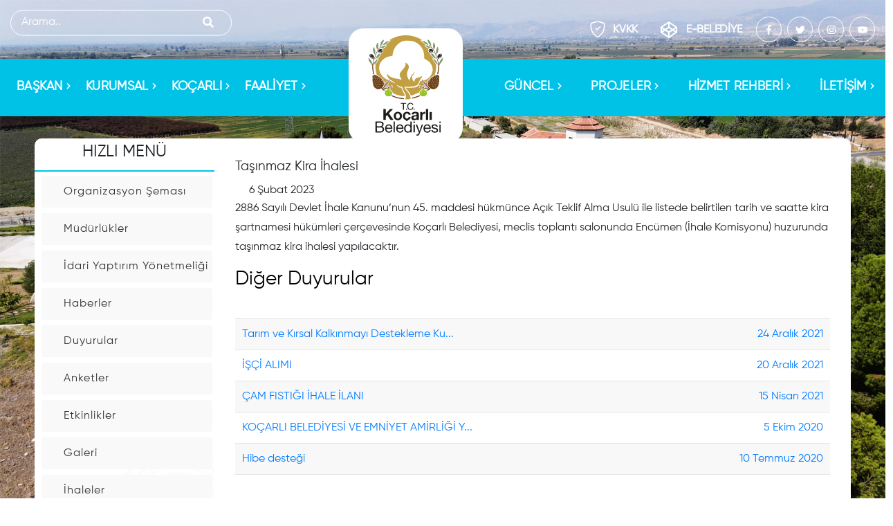

--- FILE ---
content_type: text/html; charset=UTF-8
request_url: https://kocarli.bel.tr/duyurular/tasinmaz-kira-ihalesi
body_size: 19200
content:
<!DOCTYPE html>
<html lang="tr" style="overflow-x:hidden">
<head>
            <link rel="icon" type="image/png" href="/assets/img/favicon.png"/>
<meta name="theme-color" content="#1D4E9B">
<meta name="robots" content="index, follow"/>
<meta http-equiv="Content-Type" content="text/html; charset=utf-8">
<meta name="viewport" content="width=device-width, initial-scale=1.0">
<meta name="revisit-after" content="1 days">
<meta name="author" content="Koçarlı Belediyesi">
<meta name="language" content="Turkish">
<meta name="csrf-token" content="fOGwLkzkYDI0fabZnQyEbqcYsF3DbMKxy95Zky5I" />
<link rel="icon" type="image/svg" href="/upload/temelbilgiler/1724745180.svg"/>
<link rel="stylesheet" href="https://kocarli.bel.tr/style.css" type="text/css" />
<link rel="stylesheet" href="https://kocarli.bel.tr/assets/css/bootstrap.css" type="text/css" /> 
<link rel="stylesheet" href="https://kocarli.bel.tr/assets/css/swiper.css " type="text/css" />
<link rel="stylesheet" href="https://kocarli.bel.tr/assets/css/dark.css " type="text/css" />
<link rel="stylesheet" href="https://kocarli.bel.tr/assets/css/font-icons.css " type="text/css" />
<link rel="stylesheet" href="https://kocarli.bel.tr/assets/css/animate.css " type="text/css" />
<link rel="stylesheet" href="https://kocarli.bel.tr/assets/css/magnific-popup.css " type="text/css" />
<link rel="stylesheet" href="https://kocarli.bel.tr/assets/css/responsive.css " type="text/css" /> 
<link rel="stylesheet" href="https://kocarli.bel.tr/assets/css/organizasyonsemasi.css " type="text/css" />   
<link rel="stylesheet" href="https://kocarli.bel.tr/assets/css/uikit.min.css" />
<link rel="stylesheet" href="https://kocarli.bel.tr/assets/css/main.min.css" type="text/css" />
<link rel="stylesheet" href="https://kocarli.bel.tr/assets/css/custom.css?v=1.1" type="text/css" /> 
<link rel="stylesheet" href="https://kocarli.bel.tr/assets/css/fullcalendar.css" type="text/css" />
<link rel="stylesheet" href="/assets/css/style.css?v=1"/>  
<link rel="preconnect" href="https://fonts.googleapis.com">
<link rel="preconnect" href="https://fonts.gstatic.com" crossorigin>
<link href="https://fonts.googleapis.com/css2?family=Bebas+Neue&family=Nunito:wght@400;500;600;700;800&display=swap" rel="stylesheet">
<link rel="stylesheet" href="https://cdn.jsdelivr.net/npm/bootstrap-icons@1.5.0/font/bootstrap-icons.css"> 
<link rel="stylesheet" type="text/css" href="https://cdnjs.cloudflare.com/ajax/libs/OwlCarousel2/2.3.4/assets/owl.carousel.css"/> 
<link rel="stylesheet" href="https://pro.fontawesome.com/releases/v5.10.0/css/all.css" />
<link rel="stylesheet" href="https://maxcdn.bootstrapcdn.com/bootstrap/4.0.0/css/bootstrap.min.css">
<link rel="stylesheet" href="https://cdnjs.cloudflare.com/ajax/libs/sweetalert/1.1.3/sweetalert.css"   />
<link rel="stylesheet" href="https://cdnjs.cloudflare.com/ajax/libs/fancybox/3.5.7/jquery.fancybox.min.css" type="text/css"/>
<link rel='stylesheet' id='redux-google-fonts-themnific_redux-css' href='https://fonts.googleapis.com/css?family=Nunito+Sans%3A200%2C300%2C400%2C600%2C700%2C800%2C900%2C200italic%2C300italic%2C400italic%2C600italic%2C700italic%2C800italic%2C900italic%7CPoppins%3A600%2C400%2C700%2C500&amp;subset=latin&amp;ver=1564490685'type='text/css' media='all'/> 
<script src="https://cdnjs.cloudflare.com/ajax/libs/jquery/3.6.1/jquery.min.js"></script>
<script src="https://maxcdn.bootstrapcdn.com/bootstrap/4.0.0/js/bootstrap.min.js"></script>
<script src="https://cdnjs.cloudflare.com/ajax/libs/lazysizes/5.3.2/lazysizes.min.js"></script>
<script src="https://cdnjs.cloudflare.com/ajax/libs/moment.js/2.17.1/moment.min.js"></script>  
<script src="https://cdnjs.cloudflare.com/ajax/libs/fancybox/3.5.7/jquery.fancybox.min.js"></script>
<script src="/assets/js/fullcalendar.js"></script>
<script src="/assets/js/uikit.min.js"></script>
<script src="//cdn.jsdelivr.net/npm/sweetalert2@11"></script> 
<script type="text/javascript" src="/assets/js/autoptimize.js"></script>
<script src="/assets/js/uikit-icons.min.js"></script>
<script type="text/javascript"src="https://cdnjs.cloudflare.com/ajax/libs/OwlCarousel2/2.3.4/owl.carousel.min.js"></script>
<script src='https://www.google.com/recaptcha/api.js?hl=tr'></script>
<script type="text/javascript"> $(document).ready(function() { $(".fancy").fancybox({ overlayShow:true }); });</script> 
<script src="https://cdn.jsdelivr.net/gh/manucaralmo/GlowCookies@3.1.6/src/glowCookies.min.js"></script>
<script src="https://cdnjs.cloudflare.com/ajax/libs/jquery.blockUI/2.70/jquery.blockUI.min.js" ></script>

<style>.settings__btn__styles{display:none!important;}.glowCookies__banner__1>h3{ display: none}.glowCookies__banner__1>h2{margin-top: unset}.glowCookies__banner__1 .btn__section{margin-top: 10px} </style>

     <title>Taşınmaz Kira İhalesi | T.C. Koçarlı Belediyesi Resmi İnternet Sitesi</title>
<meta name="keywords" content="duyurular,Koçarlı belediyesi, Koçarlı , belediye" />
<meta name="description" content="2886 Sayılı Devlet İhale Kanunu’nun 45. maddesi hükmünce Açık Teklif Alma Usulü ile listede belirtilen tarih ve saatte kira şartnamesi hükümleri çerçevesinde Koçarlı Belediyesi, meclis toplantı salonunda Encümen (İhale Komisyonu) huzurunda taşınmaz kira ihalesi yapılacaktır." />
	
	<!-- Google tag (gtag.js) -->
<script async src="https://www.googletagmanager.com/gtag/js?id=G-MTKBDZLTHQ"></script>
<script>
  window.dataLayer = window.dataLayer || [];
  function gtag(){dataLayer.push(arguments);}
  gtag('js', new Date());

  gtag('config', 'G-MTKBDZLTHQ');
</script>
</head>
<body class="stretched">
 <div class="loading">
    <img src="/assets/img/beyazlogo.png" style="max-height:14rem;">
    <div class='uil-ring-css' style='transform:scale(0.79);'>
        <div></div>
    </div>
</div>
<script>
    var loadingOverlay = document.querySelector('.loading');
    function toggleLoading(event){
        if (loadingOverlay.classList.contains('hidden')){
            loadingOverlay.classList.remove('hidden');
        } else {
            loadingOverlay.classList.add('hidden');
        }
    }
    window.addEventListener("load", function(){
        toggleLoading();
    });
</script>
<style>
    div.loading{
        position: fixed;
        top: 0;
        left: 0;
        width: 100%;
        height: 100vh!important;
        background-color: var(--maincolor);
        z-index: 9999999;
        margin: 0!important;
        justify-content: center;
        flex-direction: column;
        align-items: center;
        display:flex;
    }
    div.loading.hidden{display:none!important}
    @-webkit-keyframes uil-ring-anim {
        0% {
            -ms-transform: rotate(0deg);
            -moz-transform: rotate(0deg);
            -webkit-transform: rotate(0deg);
            -o-transform: rotate(0deg);
            transform: rotate(0deg);
        }
        100% {
            -ms-transform: rotate(360deg);
            -moz-transform: rotate(360deg);
            -webkit-transform: rotate(360deg);
            -o-transform: rotate(360deg);
            transform: rotate(360deg);
        }
    }
    @-webkit-keyframes uil-ring-anim {
        0% {
            -ms-transform: rotate(0deg);
            -moz-transform: rotate(0deg);
            -webkit-transform: rotate(0deg);
            -o-transform: rotate(0deg);
            transform: rotate(0deg);
        }
        100% {
            -ms-transform: rotate(360deg);
            -moz-transform: rotate(360deg);
            -webkit-transform: rotate(360deg);
            -o-transform: rotate(360deg);
            transform: rotate(360deg);
        }
    }
    @-moz-keyframes uil-ring-anim {
        0% {
            -ms-transform: rotate(0deg);
            -moz-transform: rotate(0deg);
            -webkit-transform: rotate(0deg);
            -o-transform: rotate(0deg);
            transform: rotate(0deg);
        }
        100% {
            -ms-transform: rotate(360deg);
            -moz-transform: rotate(360deg);
            -webkit-transform: rotate(360deg);
            -o-transform: rotate(360deg);
            transform: rotate(360deg);
        }
    }
    @-ms-keyframes uil-ring-anim {
        0% {
            -ms-transform: rotate(0deg);
            -moz-transform: rotate(0deg);
            -webkit-transform: rotate(0deg);
            -o-transform: rotate(0deg);
            transform: rotate(0deg);
        }
        100% {
            -ms-transform: rotate(360deg);
            -moz-transform: rotate(360deg);
            -webkit-transform: rotate(360deg);
            -o-transform: rotate(360deg);
            transform: rotate(360deg);
        }
    }
    @-moz-keyframes uil-ring-anim {
        0% {
            -ms-transform: rotate(0deg);
            -moz-transform: rotate(0deg);
            -webkit-transform: rotate(0deg);
            -o-transform: rotate(0deg);
            transform: rotate(0deg);
        }
        100% {
            -ms-transform: rotate(360deg);
            -moz-transform: rotate(360deg);
            -webkit-transform: rotate(360deg);
            -o-transform: rotate(360deg);
            transform: rotate(360deg);
        }
    }
    @-webkit-keyframes uil-ring-anim {
        0% {
            -ms-transform: rotate(0deg);
            -moz-transform: rotate(0deg);
            -webkit-transform: rotate(0deg);
            -o-transform: rotate(0deg);
            transform: rotate(0deg);
        }
        100% {
            -ms-transform: rotate(360deg);
            -moz-transform: rotate(360deg);
            -webkit-transform: rotate(360deg);
            -o-transform: rotate(360deg);
            transform: rotate(360deg);
        }
    }
    @-o-keyframes uil-ring-anim {
        0% {
            -ms-transform: rotate(0deg);
            -moz-transform: rotate(0deg);
            -webkit-transform: rotate(0deg);
            -o-transform: rotate(0deg);
            transform: rotate(0deg);
        }
        100% {
            -ms-transform: rotate(360deg);
            -moz-transform: rotate(360deg);
            -webkit-transform: rotate(360deg);
            -o-transform: rotate(360deg);
            transform: rotate(360deg);
        }
    }
    @keyframes  uil-ring-anim {
        0% {
            -ms-transform: rotate(0deg);
            -moz-transform: rotate(0deg);
            -webkit-transform: rotate(0deg);
            -o-transform: rotate(0deg);
            transform: rotate(0deg);
        }
        100% {
            -ms-transform: rotate(360deg);
            -moz-transform: rotate(360deg);
            -webkit-transform: rotate(360deg);
            -o-transform: rotate(360deg);
            transform: rotate(360deg);
        }
    }
    .uil-ring-css {
        width: 80px;
        height: 40px;
    }
    .uil-ring-css > div {
        position: absolute;
        display: block;
        width: 40px;
        height: 40px;
        top: 20px;
        left: 20px;
        border-radius: 80px;
        box-shadow: 0 2px 0 0 #ffffff;
        -ms-animation: uil-ring-anim 5s linear infinite;
        -moz-animation: uil-ring-anim 5s linear infinite;
        -webkit-animation: uil-ring-anim 5s linear infinite;
        -o-animation: uil-ring-anim 5s linear infinite;
        animation: uil-ring-anim 5s linear infinite;
    }
</style>
 
<div id="wrapper" class="clearfix">
        <script>
    window.addEventListener('resize', function () {
        const vw = Math.max(document.documentElement.clientWidth || 0, window.innerWidth || 0)
        const vh = Math.max(document.documentElement.clientHeight || 0, window.innerHeight || 0)
        $('#hdformenu').css("height", '"' + vh + 'px"');
    })
</script>
<style>
    #wrapper {
        background-image: url(/assets/img/sayfalarbg/2.jpg) !important;
        background-repeat: no-repeat !important;
        background-size: 100% 100%;
        background-attachment: fixed !important;
    }
</style>
<div class="primary-nav">
    <span class="screen-reader-text">Menu</span>
    </button>

    <nav role="navigation" class="menu">
        <div class="navkpt"><i class="fa fa-times" style="font-size:30px;" aria-hidden="true"></i></div>
        <div class="overflow-container">

            <ul class="menu-dropdown">
                <li class="menu-item-5515" aria-haspopup="true" aria-expanded="false" tabindex="0">
                    <a class="sub">BAŞKAN<i style="font-size: 10px;margin-left: 5px;"
                            class="fas fa-chevron-right"></i></a>
                    <ul class="sub-menu menu-44">
                            <li class="menu-item menu-item-type-post_type menu-item-object-page menu-item-44"><a onclick="baskanmodalac();baskanvideoac()" href="#modal-full" uk-toggle onclick="UIkit.switcher('#switcher-nav').show(0);">
                                <i style="color: white;padding-right: 5px;" class="fa fa-angle-right" aria-hidden="true"></i>Başkan'ın Öz Geçmişi</a></li>
                            <li class="menu-item menu-item-type-post_type menu-item-object-page menu-item-44"><a onclick="baskanmodalac();baskanvideoac()" href="#modal-full" uk-toggle onclick="UIkit.switcher('#switcher-nav').show(1);">
                                <i style="color: white;padding-right: 5px;" class="fa fa-angle-right" aria-hidden="true"></i>Başkan'dan</a></li>
                            <!-- <li class="menu-item menu-item-type-post_type menu-item-object-page menu-item-44"><a onclick="baskanmodalac();baskanvideoac()" href="#modal-full" uk-toggle onclick="UIkit.switcher('#switcher-nav').show(2);"><i style="color: white;padding-right: 5px;" class="fa fa-angle-right" aria-hidden="true"></i>Başkan'ın Ajandası</a></li> -->
                            <li class="menu-item menu-item-type-post_type menu-item-object-page menu-item-44"><a onclick="baskanmodalac();baskanvideoac()" href="#modal-full" uk-toggle onclick="UIkit.switcher('#switcher-nav').show(3);">
                                <i style="color: white;padding-right: 5px;" class="fa fa-angle-right" aria-hidden="true"></i>Başkan'ın Fotoğrafları</a></li>
                            <li class="menu-item menu-item-type-post_type menu-item-object-page menu-item-44"><a onclick="baskanmodalac();baskanvideoac()" href="#modal-full" uk-toggle onclick="UIkit.switcher('#switcher-nav').show(4);">
                                <i style="color: white;padding-right: 5px;" class="fa fa-angle-right" aria-hidden="true"></i>Başkan'ın Videoları</a></li>
                            <li class="menu-item menu-item-type-post_type menu-item-object-page menu-item-44"><a onclick="baskanmodalac();baskanvideoac()" href="#modal-full" uk-toggle onclick="UIkit.switcher('#switcher-nav').show(5);">
                                <i style="color: white;padding-right: 5px;" class="fa fa-angle-right" aria-hidden="true"></i>Başkan'a Mesaj</a></li>
                        </ul>
                </li>
                  
                    <li  class="menu-item menu-item-type-post_type menu-item-object-page menu-item-has-children  "
                    aria-haspopup="true" aria-expanded="false" tabindex="0">
                        <a href="#" class="sub">KURUMSAL<i style="font-size: 10px;margin-left: 5px;" 
                            class="fas fa-chevron-right"></i><span class="menu-item-description"></span></a>
                                                <ul class="sub-menu menu-left dropdown-sayi-0">
                                                                                    <li class="menu-item menu-item-type-post_type menu-item-object-page menu-order-0">
                                <a href="https://kocarli.bel.tr/organizasyonsemasi">
                                    <i style="color: white;padding-right: 5px;" class="fa fa-angle-right"
                                        aria-hidden="true"></i>Organizasyon Şeması</a>
                            </li>
                                                                                                                <li class="menu-item menu-item-type-post_type menu-item-object-page menu-order-0">
                                <a href="https://kocarli.bel.tr/baskanyardimcilari">
                                    <i style="color: white;padding-right: 5px;" class="fa fa-angle-right"
                                        aria-hidden="true"></i>Başkan Yardımcıları</a>
                            </li>
                                                                                                                <li class="menu-item menu-item-type-post_type menu-item-object-page menu-order-0">
                                <a href="https://kocarli.bel.tr/meclisuyeleri">
                                    <i style="color: white;padding-right: 5px;" class="fa fa-angle-right"
                                        aria-hidden="true"></i>Meclis Üyeleri</a>
                            </li>
                                                                                                                <li class="menu-item menu-item-type-post_type menu-item-object-page menu-order-0">
                                <a href="https://kocarli.bel.tr/mudurlukler">
                                    <i style="color: white;padding-right: 5px;" class="fa fa-angle-right"
                                        aria-hidden="true"></i>Müdürlükler</a>
                            </li>
                                                                                                                <li class="menu-item menu-item-type-post_type menu-item-object-page menu-order-0">
                                <a href="https://kocarli.bel.tr/mecliskararlari">
                                    <i style="color: white;padding-right: 5px;" class="fa fa-angle-right"
                                        aria-hidden="true"></i>Meclis Kararları</a>
                            </li>
                                                                                                                <li class="menu-item menu-item-type-post_type menu-item-object-page menu-order-0">
                                <a href="https://kocarli.bel.tr/meclis-muzekkereleri">
                                    <i style="color: white;padding-right: 5px;" class="fa fa-angle-right"
                                        aria-hidden="true"></i>Meclis Müzekkereleri</a>
                            </li>
                                                                                                                <li class="menu-item menu-item-type-post_type menu-item-object-page menu-order-0">
                                <a href="https://kocarli.bel.tr/sayfa/komisyonlar">
                                    <i style="color: white;padding-right: 5px;" class="fa fa-angle-right"
                                        aria-hidden="true"></i>Komisyonlar</a>
                            </li>
                                                                                                                <li class="menu-item menu-item-type-post_type menu-item-object-page menu-order-0">
                                <a href="https://kocarli.bel.tr/encumenler">
                                    <i style="color: white;padding-right: 5px;" class="fa fa-angle-right"
                                        aria-hidden="true"></i>Encümen Üyeleri</a>
                            </li>
                                                                                                                <li class="menu-item menu-item-type-post_type menu-item-object-page menu-order-0">
                                <a href="https://kocarli.bel.tr/komisyon-raporlari">
                                    <i style="color: white;padding-right: 5px;" class="fa fa-angle-right"
                                        aria-hidden="true"></i>Komisyon Raporları</a>
                            </li>
                                                                                                                <li class="menu-item menu-item-type-post_type menu-item-object-page menu-order-0">
                                <a href="https://kocarli.bel.tr/eskibaskanlar">
                                    <i style="color: white;padding-right: 5px;" class="fa fa-angle-right"
                                        aria-hidden="true"></i>Eski Başkanlar</a>
                            </li>
                                                                                                                <li class="menu-item menu-item-type-post_type menu-item-object-page menu-order-0">
                                <a href="https://kocarli.bel.tr/sayfa/performans-programi">
                                    <i style="color: white;padding-right: 5px;" class="fa fa-angle-right"
                                        aria-hidden="true"></i>Performans Programı</a>
                            </li>
                                                                                                                <li class="menu-item menu-item-type-post_type menu-item-object-page menu-order-0">
                                <a href="https://kocarli.bel.tr/sayfa/idari-yaptirim-yonetmeligi">
                                    <i style="color: white;padding-right: 5px;" class="fa fa-angle-right"
                                        aria-hidden="true"></i>İdari Yaptırım Yönetmeliği</a>
                            </li>
                                                                                                                <li class="menu-item menu-item-type-post_type menu-item-object-page menu-order-0">
                                <a href="https://kocarli.bel.tr/sayfa/kvkk">
                                    <i style="color: white;padding-right: 5px;" class="fa fa-angle-right"
                                        aria-hidden="true"></i>KVKK</a>
                            </li>
                                                                                                                <li class="menu-item menu-item-type-post_type menu-item-object-page menu-order-0">
                                <a href="https://kocarli.bel.tr/muhtarliklar">
                                    <i style="color: white;padding-right: 5px;" class="fa fa-angle-right"
                                        aria-hidden="true"></i>Muhtarlıklar</a>
                            </li>
                                                                                </ul>
                                            </li>
                      
                    <li  class="menu-item menu-item-type-post_type menu-item-object-page menu-item-has-children  "
                    aria-haspopup="true" aria-expanded="false" tabindex="0">
                        <a href="#" class="sub">KOÇARLI<i style="font-size: 10px;margin-left: 5px;" 
                            class="fas fa-chevron-right"></i><span class="menu-item-description"></span></a>
                                                <ul class="sub-menu menu-left dropdown-sayi-1">
                                                                                    <li class="menu-item menu-item-type-post_type menu-item-object-page menu-order-1">
                                <a href="https://kocarli.bel.tr/sayfa/kocarli-hakkinda">
                                    <i style="color: white;padding-right: 5px;" class="fa fa-angle-right"
                                        aria-hidden="true"></i>Koçarlı Hakkında</a>
                            </li>
                                                                                                                <li class="menu-item menu-item-type-post_type menu-item-object-page menu-order-1">
                                <a href="https://kocarli.bel.tr/milletvekillerimiz">
                                    <i style="color: white;padding-right: 5px;" class="fa fa-angle-right"
                                        aria-hidden="true"></i>Milletvekillerimiz</a>
                            </li>
                                                                                                                <li class="menu-item menu-item-type-post_type menu-item-object-page menu-order-1">
                                <a href="https://kocarli.bel.tr/sehitlerimiz">
                                    <i style="color: white;padding-right: 5px;" class="fa fa-angle-right"
                                        aria-hidden="true"></i>Şehitlerimiz</a>
                            </li>
                                                                                                                <li class="menu-item menu-item-type-post_type menu-item-object-page menu-order-1">
                                <a href="https://kocarli.bel.tr/vefat-edenler">
                                    <i style="color: white;padding-right: 5px;" class="fa fa-angle-right"
                                        aria-hidden="true"></i>Vefat Edenler</a>
                            </li>
                                                                                                                <li class="menu-item menu-item-type-post_type menu-item-object-page menu-order-1">
                                <a href="https://kocarli.bel.tr/tarihi-merkezler/tarihi-mekanlar-ve-gezilecek-yerler/4">
                                    <i style="color: white;padding-right: 5px;" class="fa fa-angle-right"
                                        aria-hidden="true"></i>Tarihi Merkezler</a>
                            </li>
                                                                                                                <li class="menu-item menu-item-type-post_type menu-item-object-page menu-order-1">
                                <a href="https://kocarli.bel.tr/yararli-linkler">
                                    <i style="color: white;padding-right: 5px;" class="fa fa-angle-right"
                                        aria-hidden="true"></i>Yararlı Linkler</a>
                            </li>
                                                                                                                <li class="menu-item menu-item-type-post_type menu-item-object-page menu-order-1">
                                <a href="https://kocarli.bel.tr/kardes-sehirlerimiz">
                                    <i style="color: white;padding-right: 5px;" class="fa fa-angle-right"
                                        aria-hidden="true"></i>Kardeş Şehirlerimiz</a>
                            </li>
                                                                                </ul>
                                            </li>
                      
                    <li  class="menu-item menu-item-type-post_type menu-item-object-page menu-item-has-children  "
                    aria-haspopup="true" aria-expanded="false" tabindex="0">
                        <a href="#" class="sub">FAALİYET<i style="font-size: 10px;margin-left: 5px;" 
                            class="fas fa-chevron-right"></i><span class="menu-item-description"></span></a>
                                                <ul class="sub-menu menu-left dropdown-sayi-2">
                                                                                    <li class="menu-item menu-item-type-post_type menu-item-object-page menu-order-2">
                                <a href="https://kocarli.bel.tr/faaliyet-raporlari">
                                    <i style="color: white;padding-right: 5px;" class="fa fa-angle-right"
                                        aria-hidden="true"></i>Faaliyet Raporları</a>
                            </li>
                                                                                                                <li class="menu-item menu-item-type-post_type menu-item-object-page menu-order-2">
                                <a href="https://kocarli.bel.tr/imarplanlari">
                                    <i style="color: white;padding-right: 5px;" class="fa fa-angle-right"
                                        aria-hidden="true"></i>İmar Planları</a>
                            </li>
                                                                                                                <li class="menu-item menu-item-type-post_type menu-item-object-page menu-order-2">
                                <a href="https://kocarli.bel.tr/uygulamalar">
                                    <i style="color: white;padding-right: 5px;" class="fa fa-angle-right"
                                        aria-hidden="true"></i>Uygulamalarımız</a>
                            </li>
                                                                                                                <li class="menu-item menu-item-type-post_type menu-item-object-page menu-order-2">
                                <a href="https://kocarli.bel.tr/sayfa/kultur-merkezlerimiz">
                                    <i style="color: white;padding-right: 5px;" class="fa fa-angle-right"
                                        aria-hidden="true"></i>Kültür Merkezlerimiz</a>
                            </li>
                                                                                                                <li class="menu-item menu-item-type-post_type menu-item-object-page menu-order-2">
                                <a href="https://kocarli.bel.tr/festivaller">
                                    <i style="color: white;padding-right: 5px;" class="fa fa-angle-right"
                                        aria-hidden="true"></i>Festivaller</a>
                            </li>
                                                                                </ul>
                                            </li>
                      
                    <li  class="menu-item menu-item-type-post_type menu-item-object-page menu-item-has-children  "
                    aria-haspopup="true" aria-expanded="false" tabindex="0">
                        <a href="#" class="sub">GÜNCEL<i style="font-size: 10px;margin-left: 5px;" 
                            class="fas fa-chevron-right"></i><span class="menu-item-description"></span></a>
                                                <ul class="sub-menu menu-left dropdown-sayi-3">
                                                                                    <li class="menu-item menu-item-type-post_type menu-item-object-page menu-order-3">
                                <a href="https://kocarli.bel.tr/haberler">
                                    <i style="color: white;padding-right: 5px;" class="fa fa-angle-right"
                                        aria-hidden="true"></i>Haberler</a>
                            </li>
                                                                                                                <li class="menu-item menu-item-type-post_type menu-item-object-page menu-order-3">
                                <a href="https://kocarli.bel.tr/duyurular">
                                    <i style="color: white;padding-right: 5px;" class="fa fa-angle-right"
                                        aria-hidden="true"></i>Duyurular</a>
                            </li>
                                                                                                                <li class="menu-item menu-item-type-post_type menu-item-object-page menu-order-3">
                                <a href="https://kocarli.bel.tr/anketler">
                                    <i style="color: white;padding-right: 5px;" class="fa fa-angle-right"
                                        aria-hidden="true"></i>Anketler</a>
                            </li>
                                                                                                                <li class="menu-item menu-item-type-post_type menu-item-object-page menu-order-3">
                                <a href="https://kocarli.bel.tr/etkinlikler">
                                    <i style="color: white;padding-right: 5px;" class="fa fa-angle-right"
                                        aria-hidden="true"></i>Etkinlikler</a>
                            </li>
                                                                                                                <li class="menu-item menu-item-type-post_type menu-item-object-page menu-order-3">
                                <a href="https://kocarli.bel.tr/videolar/kamu-spotu/1">
                                    <i style="color: white;padding-right: 5px;" class="fa fa-angle-right"
                                        aria-hidden="true"></i>Kamu Spotu</a>
                            </li>
                                                                                                                <li class="menu-item menu-item-type-post_type menu-item-object-page menu-order-3">
                                <a href="https://kocarli.bel.tr/sayfa/galeri">
                                    <i style="color: white;padding-right: 5px;" class="fa fa-angle-right"
                                        aria-hidden="true"></i>Galeri</a>
                            </li>
                                                                                                                <li class="menu-item menu-item-type-post_type menu-item-object-page menu-order-3">
                                <a href="https://kocarli.bel.tr/ihaleler">
                                    <i style="color: white;padding-right: 5px;" class="fa fa-angle-right"
                                        aria-hidden="true"></i>İhaleler</a>
                            </li>
                                                                                </ul>
                                            </li>
                      
                    <li  class="menu-item menu-item-type-post_type menu-item-object-page menu-item-has-children  "
                    aria-haspopup="true" aria-expanded="false" tabindex="0">
                        <a href="#" class="sub">PROJELER<i style="font-size: 10px;margin-left: 5px;" 
                            class="fas fa-chevron-right"></i><span class="menu-item-description"></span></a>
                                                <ul class="sub-menu menu-left dropdown-sayi-4">
                                                                                    <li class="menu-item menu-item-type-post_type menu-item-object-page menu-order-4">
                                <a href="https://kocarli.bel.tr/projelerimiz/devam-eden-projeler/1">
                                    <i style="color: white;padding-right: 5px;" class="fa fa-angle-right"
                                        aria-hidden="true"></i>Devam Eden Projeler</a>
                            </li>
                                                                                </ul>
                                            </li>
                      
                    <li  class="menu-item menu-item-type-post_type menu-item-object-page menu-item-has-children  "
                    aria-haspopup="true" aria-expanded="false" tabindex="0">
                        <a href="#" class="sub">HİZMET REHBERİ<i style="font-size: 10px;margin-left: 5px;" 
                            class="fas fa-chevron-right"></i><span class="menu-item-description"></span></a>
                                                <ul class="sub-menu menu-left dropdown-sayi-5">
                                                                                    <li class="menu-item menu-item-type-post_type menu-item-object-page menu-order-5">
                                <a href="https://kocarli.bel.tr/sayfa/cenaze-hizmetleri">
                                    <i style="color: white;padding-right: 5px;" class="fa fa-angle-right"
                                        aria-hidden="true"></i>Cenaze Hizmetleri</a>
                            </li>
                                                                                                                <li class="menu-item menu-item-type-post_type menu-item-object-page menu-order-5">
                                <a href="https://kocarli.bel.tr/sayfa/ilan-ve-reklam-vergisi">
                                    <i style="color: white;padding-right: 5px;" class="fa fa-angle-right"
                                        aria-hidden="true"></i>İlan ve Reklam Vergisi</a>
                            </li>
                                                                                                                <li class="menu-item menu-item-type-post_type menu-item-object-page menu-order-5">
                                <a href="https://kocarli.bel.tr/sayfa/nikah-islemleri">
                                    <i style="color: white;padding-right: 5px;" class="fa fa-angle-right"
                                        aria-hidden="true"></i>Nikah İşlemleri</a>
                            </li>
                                                                                                                <li class="menu-item menu-item-type-post_type menu-item-object-page menu-order-5">
                                <a href="https://kocarli.bel.tr/sayfa/hizmet-standartlarimiz">
                                    <i style="color: white;padding-right: 5px;" class="fa fa-angle-right"
                                        aria-hidden="true"></i>Hizmet Standartlarımız</a>
                            </li>
                                                                                                                <li class="menu-item menu-item-type-post_type menu-item-object-page menu-order-5">
                                <a href="https://kocarli.bel.tr/sayfa/isyeri-ruhsat-islemleri">
                                    <i style="color: white;padding-right: 5px;" class="fa fa-angle-right"
                                        aria-hidden="true"></i>İş Yeri Ruhsat İşlemleri</a>
                            </li>
                                                                                                                <li class="menu-item menu-item-type-post_type menu-item-object-page menu-order-5">
                                <a href="https://kocarli.bel.tr/sayfa/hesap-numaralarimiz">
                                    <i style="color: white;padding-right: 5px;" class="fa fa-angle-right"
                                        aria-hidden="true"></i>Hesap numaralarımız</a>
                            </li>
                                                                                </ul>
                                            </li>
                      
                    <li  class="menu-item menu-item-type-post_type menu-item-object-page menu-item-has-children  "
                    aria-haspopup="true" aria-expanded="false" tabindex="0">
                        <a href="#" class="sub">İLETİŞİM<i style="font-size: 10px;margin-left: 5px;" 
                            class="fas fa-chevron-right"></i><span class="menu-item-description"></span></a>
                                                <ul class="sub-menu menu-left dropdown-sayi-6">
                                                                                    <li class="menu-item menu-item-type-post_type menu-item-object-page menu-order-6">
                                <a href="https://kocarli.bel.tr/iletisim">
                                    <i style="color: white;padding-right: 5px;" class="fa fa-angle-right"
                                        aria-hidden="true"></i>Bize Ulaşın</a>
                            </li>
                                                                                                                <li class="menu-item menu-item-type-post_type menu-item-object-page menu-order-6">
                                <a href="https://kocarli.bel.tr/bilgiedinme">
                                    <i style="color: white;padding-right: 5px;" class="fa fa-angle-right"
                                        aria-hidden="true"></i>Bilgi Edinme</a>
                            </li>
                                                                                                                <li class="menu-item menu-item-type-post_type menu-item-object-page menu-order-6">
                                <a href="https://kocarli.bel.tr/istekveoneri">
                                    <i style="color: white;padding-right: 5px;" class="fa fa-angle-right"
                                        aria-hidden="true"></i>İstek ve Öneri</a>
                            </li>
                                                                                                                <li class="menu-item menu-item-type-post_type menu-item-object-page menu-order-6">
                                <a href="https://kocarli.bel.tr/sss">
                                    <i style="color: white;padding-right: 5px;" class="fa fa-angle-right"
                                        aria-hidden="true"></i>Sıkça Sorulan Sorular</a>
                            </li>
                                                                                                                <li class="menu-item menu-item-type-post_type menu-item-object-page menu-order-6">
                                <a href="https://kocarli.bel.tr/sayfa/belediye-telefon-numaralari">
                                    <i style="color: white;padding-right: 5px;" class="fa fa-angle-right"
                                        aria-hidden="true"></i>Belediye Telefon Numaraları</a>
                            </li>
                                                                                </ul>
                                            </li>
                                    
            </ul>
        </div>
        <div class="mobile-nav__footer">
            <a style="font-size:16px;" href="https://www.facebook.com/aydinkocarlibelediyesi" target="_blank"><i
                    class="fab fa-facebook-f"></i></a>
            <a style="font-size:16px;" href="https://twitter.com/kocarlibelediye" target="_blank"><i
                    class="fab fa-twitter"></i></a>
            <a style="font-size:16px;" href="https://www.instagram.com/kocarlibelediyesi/" target="_blank"><i
                    class="fab fa-instagram"></i></a>
            <a style="font-size:16px;" href="mailto:iletisim@kocarli.bel.tr"><i class="far fa-envelope"></i></a>
            <a style="font-size:16px;" href="tel:0256 761 40 24"><i class="fas fa-phone-volume"
                    style="margin-top:0px!important"></i></a>
        </div>
    </nav>

</div>


<script>
    const galerifotolar = [];
    const baskanvideolari = [];
</script>

<script>
    window.addEventListener('resize', function () {
        const vw = Math.max(document.documentElement.clientWidth || 0, window.innerWidth || 0)
        const vh = Math.max(document.documentElement.clientHeight || 0, window.innerHeight || 0)
        $('#hdformenu').css("height", '"' + vh + 'px"');
    })
</script>
<div class="primary-nav">
    <span class="screen-reader-text">Menu</span>
    </button>
    <nav role="navigation" class="menu">
        <div class="navkpt"><i class="fa fa-times" style="font-size:30px;" aria-hidden="true"></i></div>
        <div class="overflow-container">
            <ul class="menu-dropdown">
                <li class="menu-item-5515" aria-haspopup="true" aria-expanded="false" tabindex="0">
                    <a class="sub">BAŞKAN<i style="font-size: 10px;margin-left: 5px;"
                            class="fas fa-chevron-right"></i></a>
                        <ul class="sub-menu menu-44">
                            <li class="menu-item menu-item-type-post_type menu-item-object-page menu-item-44"><a onclick="baskanmodalac();baskanvideoac()" href="#modal-full" uk-toggle onclick="UIkit.switcher('#switcher-nav').show(0);">
                                <i style="color: white;padding-right: 5px;" class="fa fa-angle-right" aria-hidden="true"></i>Başkan'ın Öz Geçmişi</a></li>
                            <li class="menu-item menu-item-type-post_type menu-item-object-page menu-item-44"><a onclick="baskanmodalac();baskanvideoac()" href="#modal-full" uk-toggle onclick="UIkit.switcher('#switcher-nav').show(1);">
                                <i style="color: white;padding-right: 5px;" class="fa fa-angle-right" aria-hidden="true"></i>Başkan'dan</a></li>
                            <li class="menu-item menu-item-type-post_type menu-item-object-page menu-item-44"><a onclick="baskanmodalac();baskanvideoac()" href="#modal-full" uk-toggle onclick="UIkit.switcher('#switcher-nav').show(3);">
                                <i style="color: white;padding-right: 5px;" class="fa fa-angle-right" aria-hidden="true"></i>Başkan'ın Fotoğrafları</a></li>
                            <li class="menu-item menu-item-type-post_type menu-item-object-page menu-item-44"><a onclick="baskanmodalac();baskanvideoac()" href="#modal-full" uk-toggle onclick="UIkit.switcher('#switcher-nav').show(4);">
                                <i style="color: white;padding-right: 5px;" class="fa fa-angle-right" aria-hidden="true"></i>Başkan'ın Videoları</a></li>
                            <li class="menu-item menu-item-type-post_type menu-item-object-page menu-item-44"><a onclick="baskanmodalac();baskanvideoac()" href="#modal-full" uk-toggle onclick="UIkit.switcher('#switcher-nav').show(5);">
                                <i style="color: white;padding-right: 5px;" class="fa fa-angle-right" aria-hidden="true"></i>Başkan'a Mesaj</a></li>
                        </ul>
                </li>
                  
                    <li  class="menu-item menu-item-type-post_type menu-item-object-page "
                    aria-haspopup="true" aria-expanded="false" tabindex="0">
                        <a href="#" class="sub">KURUMSAL<i style="font-size: 10px;margin-left: 5px;" 
                            class="fas fa-chevron-right"></i><span class="menu-item-description"></span></a>
                                                <ul class="sub-menu menu-left dropdown-sayi-0">
                                                                                    <li class="menu-item menu-item-type-post_type menu-item-object-page menu-order-0">
                                <a href="https://kocarli.bel.tr/organizasyonsemasi">
                                    <i style="color: white;padding-right: 5px;" class="fa fa-angle-right"
                                        aria-hidden="true"></i>Organizasyon Şeması</a>
                            </li>
                                                                                                                <li class="menu-item menu-item-type-post_type menu-item-object-page menu-order-0">
                                <a href="https://kocarli.bel.tr/baskanyardimcilari">
                                    <i style="color: white;padding-right: 5px;" class="fa fa-angle-right"
                                        aria-hidden="true"></i>Başkan Yardımcıları</a>
                            </li>
                                                                                                                <li class="menu-item menu-item-type-post_type menu-item-object-page menu-order-0">
                                <a href="https://kocarli.bel.tr/meclisuyeleri">
                                    <i style="color: white;padding-right: 5px;" class="fa fa-angle-right"
                                        aria-hidden="true"></i>Meclis Üyeleri</a>
                            </li>
                                                                                                                <li class="menu-item menu-item-type-post_type menu-item-object-page menu-order-0">
                                <a href="https://kocarli.bel.tr/mudurlukler">
                                    <i style="color: white;padding-right: 5px;" class="fa fa-angle-right"
                                        aria-hidden="true"></i>Müdürlükler</a>
                            </li>
                                                                                                                <li class="menu-item menu-item-type-post_type menu-item-object-page menu-order-0">
                                <a href="https://kocarli.bel.tr/mecliskararlari">
                                    <i style="color: white;padding-right: 5px;" class="fa fa-angle-right"
                                        aria-hidden="true"></i>Meclis Kararları</a>
                            </li>
                                                                                                                <li class="menu-item menu-item-type-post_type menu-item-object-page menu-order-0">
                                <a href="https://kocarli.bel.tr/meclis-muzekkereleri">
                                    <i style="color: white;padding-right: 5px;" class="fa fa-angle-right"
                                        aria-hidden="true"></i>Meclis Müzekkereleri</a>
                            </li>
                                                                                                                <li class="menu-item menu-item-type-post_type menu-item-object-page menu-order-0">
                                <a href="https://kocarli.bel.tr/sayfa/komisyonlar">
                                    <i style="color: white;padding-right: 5px;" class="fa fa-angle-right"
                                        aria-hidden="true"></i>Komisyonlar</a>
                            </li>
                                                                                                                <li class="menu-item menu-item-type-post_type menu-item-object-page menu-order-0">
                                <a href="https://kocarli.bel.tr/encumenler">
                                    <i style="color: white;padding-right: 5px;" class="fa fa-angle-right"
                                        aria-hidden="true"></i>Encümen Üyeleri</a>
                            </li>
                                                                                                                <li class="menu-item menu-item-type-post_type menu-item-object-page menu-order-0">
                                <a href="https://kocarli.bel.tr/komisyon-raporlari">
                                    <i style="color: white;padding-right: 5px;" class="fa fa-angle-right"
                                        aria-hidden="true"></i>Komisyon Raporları</a>
                            </li>
                                                                                                                <li class="menu-item menu-item-type-post_type menu-item-object-page menu-order-0">
                                <a href="https://kocarli.bel.tr/eskibaskanlar">
                                    <i style="color: white;padding-right: 5px;" class="fa fa-angle-right"
                                        aria-hidden="true"></i>Eski Başkanlar</a>
                            </li>
                                                                                                                <li class="menu-item menu-item-type-post_type menu-item-object-page menu-order-0">
                                <a href="https://kocarli.bel.tr/sayfa/performans-programi">
                                    <i style="color: white;padding-right: 5px;" class="fa fa-angle-right"
                                        aria-hidden="true"></i>Performans Programı</a>
                            </li>
                                                                                                                <li class="menu-item menu-item-type-post_type menu-item-object-page menu-order-0">
                                <a href="https://kocarli.bel.tr/sayfa/idari-yaptirim-yonetmeligi">
                                    <i style="color: white;padding-right: 5px;" class="fa fa-angle-right"
                                        aria-hidden="true"></i>İdari Yaptırım Yönetmeliği</a>
                            </li>
                                                                                                                <li class="menu-item menu-item-type-post_type menu-item-object-page menu-order-0">
                                <a href="https://kocarli.bel.tr/sayfa/kvkk">
                                    <i style="color: white;padding-right: 5px;" class="fa fa-angle-right"
                                        aria-hidden="true"></i>KVKK</a>
                            </li>
                                                                                                                <li class="menu-item menu-item-type-post_type menu-item-object-page menu-order-0">
                                <a href="https://kocarli.bel.tr/muhtarliklar">
                                    <i style="color: white;padding-right: 5px;" class="fa fa-angle-right"
                                        aria-hidden="true"></i>Muhtarlıklar</a>
                            </li>
                                                                                </ul>
                                            </li>
                      
                    <li  class="menu-item menu-item-type-post_type menu-item-object-page "
                    aria-haspopup="true" aria-expanded="false" tabindex="0">
                        <a href="#" class="sub">KOÇARLI<i style="font-size: 10px;margin-left: 5px;" 
                            class="fas fa-chevron-right"></i><span class="menu-item-description"></span></a>
                                                <ul class="sub-menu menu-left dropdown-sayi-1">
                                                                                    <li class="menu-item menu-item-type-post_type menu-item-object-page menu-order-1">
                                <a href="https://kocarli.bel.tr/sayfa/kocarli-hakkinda">
                                    <i style="color: white;padding-right: 5px;" class="fa fa-angle-right"
                                        aria-hidden="true"></i>Koçarlı Hakkında</a>
                            </li>
                                                                                                                <li class="menu-item menu-item-type-post_type menu-item-object-page menu-order-1">
                                <a href="https://kocarli.bel.tr/milletvekillerimiz">
                                    <i style="color: white;padding-right: 5px;" class="fa fa-angle-right"
                                        aria-hidden="true"></i>Milletvekillerimiz</a>
                            </li>
                                                                                                                <li class="menu-item menu-item-type-post_type menu-item-object-page menu-order-1">
                                <a href="https://kocarli.bel.tr/sehitlerimiz">
                                    <i style="color: white;padding-right: 5px;" class="fa fa-angle-right"
                                        aria-hidden="true"></i>Şehitlerimiz</a>
                            </li>
                                                                                                                <li class="menu-item menu-item-type-post_type menu-item-object-page menu-order-1">
                                <a href="https://kocarli.bel.tr/vefat-edenler">
                                    <i style="color: white;padding-right: 5px;" class="fa fa-angle-right"
                                        aria-hidden="true"></i>Vefat Edenler</a>
                            </li>
                                                                                                                <li class="menu-item menu-item-type-post_type menu-item-object-page menu-order-1">
                                <a href="https://kocarli.bel.tr/tarihi-merkezler/tarihi-mekanlar-ve-gezilecek-yerler/4">
                                    <i style="color: white;padding-right: 5px;" class="fa fa-angle-right"
                                        aria-hidden="true"></i>Tarihi Merkezler</a>
                            </li>
                                                                                                                <li class="menu-item menu-item-type-post_type menu-item-object-page menu-order-1">
                                <a href="https://kocarli.bel.tr/yararli-linkler">
                                    <i style="color: white;padding-right: 5px;" class="fa fa-angle-right"
                                        aria-hidden="true"></i>Yararlı Linkler</a>
                            </li>
                                                                                                                <li class="menu-item menu-item-type-post_type menu-item-object-page menu-order-1">
                                <a href="https://kocarli.bel.tr/kardes-sehirlerimiz">
                                    <i style="color: white;padding-right: 5px;" class="fa fa-angle-right"
                                        aria-hidden="true"></i>Kardeş Şehirlerimiz</a>
                            </li>
                                                                                </ul>
                                            </li>
                      
                    <li  class="menu-item menu-item-type-post_type menu-item-object-page "
                    aria-haspopup="true" aria-expanded="false" tabindex="0">
                        <a href="#" class="sub">FAALİYET<i style="font-size: 10px;margin-left: 5px;" 
                            class="fas fa-chevron-right"></i><span class="menu-item-description"></span></a>
                                                <ul class="sub-menu menu-left dropdown-sayi-2">
                                                                                    <li class="menu-item menu-item-type-post_type menu-item-object-page menu-order-2">
                                <a href="https://kocarli.bel.tr/faaliyet-raporlari">
                                    <i style="color: white;padding-right: 5px;" class="fa fa-angle-right"
                                        aria-hidden="true"></i>Faaliyet Raporları</a>
                            </li>
                                                                                                                <li class="menu-item menu-item-type-post_type menu-item-object-page menu-order-2">
                                <a href="https://kocarli.bel.tr/imarplanlari">
                                    <i style="color: white;padding-right: 5px;" class="fa fa-angle-right"
                                        aria-hidden="true"></i>İmar Planları</a>
                            </li>
                                                                                                                <li class="menu-item menu-item-type-post_type menu-item-object-page menu-order-2">
                                <a href="https://kocarli.bel.tr/uygulamalar">
                                    <i style="color: white;padding-right: 5px;" class="fa fa-angle-right"
                                        aria-hidden="true"></i>Uygulamalarımız</a>
                            </li>
                                                                                                                <li class="menu-item menu-item-type-post_type menu-item-object-page menu-order-2">
                                <a href="https://kocarli.bel.tr/sayfa/kultur-merkezlerimiz">
                                    <i style="color: white;padding-right: 5px;" class="fa fa-angle-right"
                                        aria-hidden="true"></i>Kültür Merkezlerimiz</a>
                            </li>
                                                                                                                <li class="menu-item menu-item-type-post_type menu-item-object-page menu-order-2">
                                <a href="https://kocarli.bel.tr/festivaller">
                                    <i style="color: white;padding-right: 5px;" class="fa fa-angle-right"
                                        aria-hidden="true"></i>Festivaller</a>
                            </li>
                                                                                </ul>
                                            </li>
                      
                    <li  class="menu-item menu-item-type-post_type menu-item-object-page "
                    aria-haspopup="true" aria-expanded="false" tabindex="0">
                        <a href="#" class="sub">GÜNCEL<i style="font-size: 10px;margin-left: 5px;" 
                            class="fas fa-chevron-right"></i><span class="menu-item-description"></span></a>
                                                <ul class="sub-menu menu-left dropdown-sayi-3">
                                                                                    <li class="menu-item menu-item-type-post_type menu-item-object-page menu-order-3">
                                <a href="https://kocarli.bel.tr/haberler">
                                    <i style="color: white;padding-right: 5px;" class="fa fa-angle-right"
                                        aria-hidden="true"></i>Haberler</a>
                            </li>
                                                                                                                <li class="menu-item menu-item-type-post_type menu-item-object-page menu-order-3">
                                <a href="https://kocarli.bel.tr/duyurular">
                                    <i style="color: white;padding-right: 5px;" class="fa fa-angle-right"
                                        aria-hidden="true"></i>Duyurular</a>
                            </li>
                                                                                                                <li class="menu-item menu-item-type-post_type menu-item-object-page menu-order-3">
                                <a href="https://kocarli.bel.tr/anketler">
                                    <i style="color: white;padding-right: 5px;" class="fa fa-angle-right"
                                        aria-hidden="true"></i>Anketler</a>
                            </li>
                                                                                                                <li class="menu-item menu-item-type-post_type menu-item-object-page menu-order-3">
                                <a href="https://kocarli.bel.tr/etkinlikler">
                                    <i style="color: white;padding-right: 5px;" class="fa fa-angle-right"
                                        aria-hidden="true"></i>Etkinlikler</a>
                            </li>
                                                                                                                <li class="menu-item menu-item-type-post_type menu-item-object-page menu-order-3">
                                <a href="https://kocarli.bel.tr/videolar/kamu-spotu/1">
                                    <i style="color: white;padding-right: 5px;" class="fa fa-angle-right"
                                        aria-hidden="true"></i>Kamu Spotu</a>
                            </li>
                                                                                                                <li class="menu-item menu-item-type-post_type menu-item-object-page menu-order-3">
                                <a href="https://kocarli.bel.tr/sayfa/galeri">
                                    <i style="color: white;padding-right: 5px;" class="fa fa-angle-right"
                                        aria-hidden="true"></i>Galeri</a>
                            </li>
                                                                                                                <li class="menu-item menu-item-type-post_type menu-item-object-page menu-order-3">
                                <a href="https://kocarli.bel.tr/ihaleler">
                                    <i style="color: white;padding-right: 5px;" class="fa fa-angle-right"
                                        aria-hidden="true"></i>İhaleler</a>
                            </li>
                                                                                </ul>
                                            </li>
                      
                    <li  class="menu-item menu-item-type-post_type menu-item-object-page "
                    aria-haspopup="true" aria-expanded="false" tabindex="0">
                        <a href="#" class="sub">PROJELER<i style="font-size: 10px;margin-left: 5px;" 
                            class="fas fa-chevron-right"></i><span class="menu-item-description"></span></a>
                                                <ul class="sub-menu menu-left dropdown-sayi-4">
                                                                                    <li class="menu-item menu-item-type-post_type menu-item-object-page menu-order-4">
                                <a href="https://kocarli.bel.tr/projelerimiz/devam-eden-projeler/1">
                                    <i style="color: white;padding-right: 5px;" class="fa fa-angle-right"
                                        aria-hidden="true"></i>Devam Eden Projeler</a>
                            </li>
                                                                                </ul>
                                            </li>
                      
                    <li  class="menu-item menu-item-type-post_type menu-item-object-page "
                    aria-haspopup="true" aria-expanded="false" tabindex="0">
                        <a href="#" class="sub">HİZMET REHBERİ<i style="font-size: 10px;margin-left: 5px;" 
                            class="fas fa-chevron-right"></i><span class="menu-item-description"></span></a>
                                                <ul class="sub-menu menu-left dropdown-sayi-5">
                                                                                    <li class="menu-item menu-item-type-post_type menu-item-object-page menu-order-5">
                                <a href="https://kocarli.bel.tr/sayfa/cenaze-hizmetleri">
                                    <i style="color: white;padding-right: 5px;" class="fa fa-angle-right"
                                        aria-hidden="true"></i>Cenaze Hizmetleri</a>
                            </li>
                                                                                                                <li class="menu-item menu-item-type-post_type menu-item-object-page menu-order-5">
                                <a href="https://kocarli.bel.tr/sayfa/ilan-ve-reklam-vergisi">
                                    <i style="color: white;padding-right: 5px;" class="fa fa-angle-right"
                                        aria-hidden="true"></i>İlan ve Reklam Vergisi</a>
                            </li>
                                                                                                                <li class="menu-item menu-item-type-post_type menu-item-object-page menu-order-5">
                                <a href="https://kocarli.bel.tr/sayfa/nikah-islemleri">
                                    <i style="color: white;padding-right: 5px;" class="fa fa-angle-right"
                                        aria-hidden="true"></i>Nikah İşlemleri</a>
                            </li>
                                                                                                                <li class="menu-item menu-item-type-post_type menu-item-object-page menu-order-5">
                                <a href="https://kocarli.bel.tr/sayfa/hizmet-standartlarimiz">
                                    <i style="color: white;padding-right: 5px;" class="fa fa-angle-right"
                                        aria-hidden="true"></i>Hizmet Standartlarımız</a>
                            </li>
                                                                                                                <li class="menu-item menu-item-type-post_type menu-item-object-page menu-order-5">
                                <a href="https://kocarli.bel.tr/sayfa/isyeri-ruhsat-islemleri">
                                    <i style="color: white;padding-right: 5px;" class="fa fa-angle-right"
                                        aria-hidden="true"></i>İş Yeri Ruhsat İşlemleri</a>
                            </li>
                                                                                                                <li class="menu-item menu-item-type-post_type menu-item-object-page menu-order-5">
                                <a href="https://kocarli.bel.tr/sayfa/hesap-numaralarimiz">
                                    <i style="color: white;padding-right: 5px;" class="fa fa-angle-right"
                                        aria-hidden="true"></i>Hesap numaralarımız</a>
                            </li>
                                                                                </ul>
                                            </li>
                      
                    <li  class="menu-item menu-item-type-post_type menu-item-object-page "
                    aria-haspopup="true" aria-expanded="false" tabindex="0">
                        <a href="#" class="sub">İLETİŞİM<i style="font-size: 10px;margin-left: 5px;" 
                            class="fas fa-chevron-right"></i><span class="menu-item-description"></span></a>
                                                <ul class="sub-menu menu-left dropdown-sayi-6">
                                                                                    <li class="menu-item menu-item-type-post_type menu-item-object-page menu-order-6">
                                <a href="https://kocarli.bel.tr/iletisim">
                                    <i style="color: white;padding-right: 5px;" class="fa fa-angle-right"
                                        aria-hidden="true"></i>Bize Ulaşın</a>
                            </li>
                                                                                                                <li class="menu-item menu-item-type-post_type menu-item-object-page menu-order-6">
                                <a href="https://kocarli.bel.tr/bilgiedinme">
                                    <i style="color: white;padding-right: 5px;" class="fa fa-angle-right"
                                        aria-hidden="true"></i>Bilgi Edinme</a>
                            </li>
                                                                                                                <li class="menu-item menu-item-type-post_type menu-item-object-page menu-order-6">
                                <a href="https://kocarli.bel.tr/istekveoneri">
                                    <i style="color: white;padding-right: 5px;" class="fa fa-angle-right"
                                        aria-hidden="true"></i>İstek ve Öneri</a>
                            </li>
                                                                                                                <li class="menu-item menu-item-type-post_type menu-item-object-page menu-order-6">
                                <a href="https://kocarli.bel.tr/sss">
                                    <i style="color: white;padding-right: 5px;" class="fa fa-angle-right"
                                        aria-hidden="true"></i>Sıkça Sorulan Sorular</a>
                            </li>
                                                                                                                <li class="menu-item menu-item-type-post_type menu-item-object-page menu-order-6">
                                <a href="https://kocarli.bel.tr/sayfa/belediye-telefon-numaralari">
                                    <i style="color: white;padding-right: 5px;" class="fa fa-angle-right"
                                        aria-hidden="true"></i>Belediye Telefon Numaraları</a>
                            </li>
                                                                                </ul>
                                            </li>
                                    
            </ul>
        </div>
        <div class="mobile-nav__footer">
            <a style="font-size:16px;" href="https://www.facebook.com/aydinkocarlibelediyesi" target="_blank"><i
                    class="fab fa-facebook-f"></i></a>
            <a style="font-size:16px;" href="https://twitter.com/kocarlibelediye" target="_blank"><i
                    class="fab fa-twitter"></i></a>
            <a style="font-size:16px;" href="https://www.instagram.com/kocarlibelediyesi/" target="_blank"><i
                    class="fab fa-instagram"></i></a>
            <a style="font-size:16px;" href="mailto:iletisim@kocarli.bel.tr"><i class="far fa-envelope"></i></a>
            <a style="font-size:16px;" href="tel:0256 761 40 24"><i class="fas fa-phone-volume"
                    style="margin-top:0px!important"></i></a>
        </div>
    </nav>
</div> 
<div class="upper tmnf-sidebar-active header_default icsayfa-header">
    <div id="header" class="tranz" itemscope itemtype="http://schema.org/WPHeader" style="max-width: 100vw;">
        <div class="ilk container_head" style="max-width: 100%;width: 100%;z-index: 2"> 
        <div class="header-container container"> 
      <div class="d-flex align-center">
            <form class="armFrm" action="/arama">
                <input type="search" placeholder="Arama.." aria-label="Search" name="keyword" style="color: white;">
                <button style="background: rgba(255,255,255,0);border: none; color:#fff" type="submit"><i margin="-10" class="fa fa-search search-fa"></i></button>
            </form> 
      </div>

      <div class="header-right d-flex align-center">
        <a target="_blank " class="header-button hoverkapa" href="/sayfa/kvkk">
          <span class="icon hoverkapa"><i class="bi bi-shield-check" style="color:#fff;margin-right:10px;"></i>
          <span class="text d-flex hoverkapa" style="align-items: center;">KVKK</span>
        </a> 
        <a target="_blank" class="header-button hoverkapa" href="https://ebelediye.kocarli.bel.tr/ebelediye/genel/ebelediye.xhtml">
          <span class="icon hoverkapa"><svg class="svg-inline--fa fa-codepen fa-w-16" aria-hidden="true" data-prefix="fab" data-icon="codepen" role="img" xmlns="http://www.w3.org/2000/svg" viewBox="0 0 512 512" data-fa-i2svg=""><path fill="currentColor" d="M502.285 159.704l-234-156c-7.987-4.915-16.511-4.96-24.571 0l-234 156C3.714 163.703 0 170.847 0 177.989v155.999c0 7.143 3.714 14.286 9.715 18.286l234 156.022c7.987 4.915 16.511 4.96 24.571 0l234-156.022c6-3.999 9.715-11.143 9.715-18.286V177.989c-.001-7.142-3.715-14.286-9.716-18.285zM278 63.131l172.286 114.858-76.857 51.429L278 165.703V63.131zm-44 0v102.572l-95.429 63.715-76.857-51.429L234 63.131zM44 219.132l55.143 36.857L44 292.846v-73.714zm190 229.715L61.714 333.989l76.857-51.429L234 346.275v102.572zm22-140.858l-77.715-52 77.715-52 77.715 52-77.715 52zm22 140.858V346.275l95.429-63.715 76.857 51.429L278 448.847zm190-156.001l-55.143-36.857L468 219.132v73.714z"></path></svg><!-- <i class="fab fa-codepen"></i> --></span>
          <span class="text hoverkapa" >E-BELEDİYE</span>
        </a> 
        <ul>
        </ul> 
        <div class="header-social d-flex">
        <a href="https://www.facebook.com/aydinkocarlibelediyesi" target="_blank"><svg class="svg-inline--fa fa-facebook-f fa-w-9" aria-hidden="true" data-prefix="fab" data-icon="facebook-f" role="img" xmlns="http://www.w3.org/2000/svg" viewBox="0 0 264 512" data-fa-i2svg=""><path fill="currentColor" d="M76.7 512V283H0v-91h76.7v-71.7C76.7 42.4 124.3 0 193.8 0c33.3 0 61.9 2.5 70.2 3.6V85h-48.2c-37.8 0-45.1 18-45.1 44.3V192H256l-11.7 91h-73.6v229"></path></svg><!-- <i class="fab fa-facebook-f"></i> --></a>
          <a href="https://twitter.com/kocarlibelediye" target="_blank"><svg class="svg-inline--fa fa-twitter fa-w-16" aria-hidden="true" data-prefix="fab" data-icon="twitter" role="img" xmlns="http://www.w3.org/2000/svg" viewBox="0 0 512 512" data-fa-i2svg=""><path fill="currentColor" d="M459.37 151.716c.325 4.548.325 9.097.325 13.645 0 138.72-105.583 298.558-298.558 298.558-59.452 0-114.68-17.219-161.137-47.106 8.447.974 16.568 1.299 25.34 1.299 49.055 0 94.213-16.568 130.274-44.832-46.132-.975-84.792-31.188-98.112-72.772 6.498.974 12.995 1.624 19.818 1.624 9.421 0 18.843-1.3 27.614-3.573-48.081-9.747-84.143-51.98-84.143-102.985v-1.299c13.969 7.797 30.214 12.67 47.431 13.319-28.264-18.843-46.781-51.005-46.781-87.391 0-19.492 5.197-37.36 14.294-52.954 51.655 63.675 129.3 105.258 216.365 109.807-1.624-7.797-2.599-15.918-2.599-24.04 0-57.828 46.782-104.934 104.934-104.934 30.213 0 57.502 12.67 76.67 33.137 23.715-4.548 46.456-13.32 66.599-25.34-7.798 24.366-24.366 44.833-46.132 57.827 21.117-2.273 41.584-8.122 60.426-16.243-14.292 20.791-32.161 39.308-52.628 54.253z"></path></svg><!-- <i class="fab fa-twitter"></i> --></a>
          <a href="https://www.instagram.com/kocarlibelediyesi/" target="_blank"><svg class="svg-inline--fa fa-instagram fa-w-14" aria-hidden="true" data-prefix="fab" data-icon="instagram" role="img" xmlns="http://www.w3.org/2000/svg" viewBox="0 0 448 512" data-fa-i2svg=""><path fill="currentColor" d="M224.1 141c-63.6 0-114.9 51.3-114.9 114.9s51.3 114.9 114.9 114.9S339 319.5 339 255.9 287.7 141 224.1 141zm0 189.6c-41.1 0-74.7-33.5-74.7-74.7s33.5-74.7 74.7-74.7 74.7 33.5 74.7 74.7-33.6 74.7-74.7 74.7zm146.4-194.3c0 14.9-12 26.8-26.8 26.8-14.9 0-26.8-12-26.8-26.8s12-26.8 26.8-26.8 26.8 12 26.8 26.8zm76.1 27.2c-1.7-35.9-9.9-67.7-36.2-93.9-26.2-26.2-58-34.4-93.9-36.2-37-2.1-147.9-2.1-184.9 0-35.8 1.7-67.6 9.9-93.9 36.1s-34.4 58-36.2 93.9c-2.1 37-2.1 147.9 0 184.9 1.7 35.9 9.9 67.7 36.2 93.9s58 34.4 93.9 36.2c37 2.1 147.9 2.1 184.9 0 35.9-1.7 67.7-9.9 93.9-36.2 26.2-26.2 34.4-58 36.2-93.9 2.1-37 2.1-147.8 0-184.8zM398.8 388c-7.8 19.6-22.9 34.7-42.6 42.6-29.5 11.7-99.5 9-132.1 9s-102.7 2.6-132.1-9c-19.6-7.8-34.7-22.9-42.6-42.6-11.7-29.5-9-99.5-9-132.1s-2.6-102.7 9-132.1c7.8-19.6 22.9-34.7 42.6-42.6 29.5-11.7 99.5-9 132.1-9s102.7-2.6 132.1 9c19.6 7.8 34.7 22.9 42.6 42.6 11.7 29.5 9 99.5 9 132.1s2.7 102.7-9 132.1z"></path></svg><!-- <i class="fab fa-instagram"></i> --></a>
          <a href="https://www.youtube.com/channel/UC7JaQkCgl-zciStUb1-JMsA" target="_blank"><svg class="svg-inline--fa fa-youtube fa-w-18" aria-hidden="true" data-prefix="fab" data-icon="youtube" role="img" xmlns="http://www.w3.org/2000/svg" viewBox="0 0 576 512" data-fa-i2svg=""><path fill="currentColor" d="M549.655 124.083c-6.281-23.65-24.787-42.276-48.284-48.597C458.781 64 288 64 288 64S117.22 64 74.629 75.486c-23.497 6.322-42.003 24.947-48.284 48.597-11.412 42.867-11.412 132.305-11.412 132.305s0 89.438 11.412 132.305c6.281 23.65 24.787 41.5 48.284 47.821C117.22 448 288 448 288 448s170.78 0 213.371-11.486c23.497-6.321 42.003-24.171 48.284-47.821 11.412-42.867 11.412-132.305 11.412-132.305s0-89.438-11.412-132.305zm-317.51 213.508V175.185l142.739 81.205-142.739 81.201z"></path></svg><!-- <i class="fab fa-youtube"></i> --></a>
        </div>
      </div>
    </div>
        </div>
        <meta name="viewport" content="width=device-width, initial-scale=1">
        <div id="YanMenu" class="sidenav">
            <a href="javascript:void(0)" class="closebtn" onclick="closeNav()">&times;</a>
            <h1 style="margin-left: 3vw;"><i class="fa fa-bars push"></i>HIZLI MENU</h1>
            <div style="height:70vh;overflow-y:scroll;margin-top:10px;">
            <ul>
                <li id="wbsrvr"><i class=" far fa-arrow-alt-circle-right"></i>Sorgulama İşlemleri<span class="hover"></span></li>
                <li class="wbsrvrr"><a href="" target="_blank"><i class="far fa-arrow-alt-circle-right"></i>Kişi Arama</a><span class="hover"></span></li>
                <li class="wbsrvrr"><a href="" target="_blank"><i class="far fa-arrow-alt-circle-right"></i>Arsa Rayiç Sorgulama</a><span class="hover"></span></li>
                <li class="wbsrvrr"><a href="" target="_blank"><i class="far fa-arrow-alt-circle-right"></i>İnşaat Maaliyet Bedelleri</a><span class="hover"></span></li>
                <li class="wbsrvrr"><a href="" target="_blank"><i class="far fa-arrow-alt-circle-right"></i>Bina Aşım oranları</a><span class="hover"></span></li>
                <li class="wbsrvrr"><a href="" target="_blank"><i class="far fa-arrow-alt-circle-right"></i>Çevre temizlik Tarifesi</a><span class="hover"></span></li>
                <li class="wbsrvrr"><a href="" target="_blank"><i class="far fa-arrow-alt-circle-right"></i>Elektronik İmzalı Belge Takip</a><span class="hover"></span></li>
                <li class="wbsrvrr"><a href="" target="_blank"><i class="far fa-arrow-alt-circle-right"></i>Dilekçe Takip</a><span class="hover"></span></li>
            </ul>
            <ul>
                <li id="wbsrvr1"><i class="far fa-arrow-alt-circle-right"></i>Online Vezne<span class="hover"></span></li>
                <li class="wbsrvr11"><a href="tahsilat" target="_blank"><i class="far fa-arrow-alt-circle-right"></i>Hızlı Tahsilat</a><span class="hover"></span></li>
                <li class="wbsrvr11"><a href="li-borclar" target="_blank"><i class="far fa-arrow-alt-circle-right"></i>Taksitli Borçlar</a><span class="hover"></span></li>
            </ul>
            <ul>
                <li id="wbsrvr2"><i class="far fa-arrow-alt-circle-right"></i>E-Belediye<span class="hover"></span></li>
                <li class="wbsrvr21"><a href="fa" target="_blank"><i class="far fa-arrow-alt-circle-right"></i>E-Belediye Giriş</a><span class="hover"></span></li>
                <li class="wbsrvr21"><a href="" target="_blank"><i class="far fa-arrow-alt-circle-right"></i>Yeni Üyelik</a><span class="hover"></span></li>
                <li class="wbsrvr21"><a href="dogrula" target="_blank"><i class="far fa-arrow-alt-circle-right"></i>Resmi Evrak Doğrulama</a><span class="hover"></span></li>
            </ul>
            </div>
            
            <div class="iconlar" style="margin-bottom:80px;">
                <a href="https://www.facebook.com/aydinkocarlibelediyesi" target="_blank">
                    <div>
                        <i class="fab fa-facebook-f"></i>
                    </div>
                </a>
                <a href="https://www.instagram.com/kocarlibelediyesi/" target="_blank">
                    <div>
                        <i class="fab fa-instagram"></i>
                    </div>
                </a>
                <a href="https://twitter.com/kocarlibelediye" target="_blank">
                    <div>
                        <i class="fab fa-twitter"></i>
                    </div>
                </a>
                <a href="https://www.youtube.com/channel/UC7JaQkCgl-zciStUb1-JMsA" target="_blank">
                    <div>
                        <i class="fab fa-youtube"></i>
                    </div>
                </a>
            </div>
            <div style="width:100%;position: absolute;bottom: 0;margin-bottom:-5px"></div>
        </div>
        <div class="container_head headerlinerg headlogo" style="max-width:unset!important;width:100%;z-index: 1">
            <a class="screen-reader-text ribbon skip-link" href="#content_start"></a>
            <div class="clearfix"></div>
                <label for="showmenu" id="navac" class="show-menu ribbon" style="top: -25px;left: 0.5rem;" tabindex="0">
                <i class="bi bi-list" style="font-size:2rem; color:white"></i>
                </label>
            <div id="titles" class="tranz2 mobillogo1" style="margin-right: 20px;">
                <a class="logo" href="/" style="margin-top: 12px;margin-bottom: 4px;">
                    <noscript><img class="tranz" src="" alt="" /></noscript>
                    <img class="lazyload tranz" src="/upload/temelbilgiler/1724745180.svg" style="display: none" alt="Koçarlı Belediyesi" /> 
                </a>
            </div>
            <div id="hdformenu" class="header-right for-menu" style="margin-top: 13px;">
            <input type="checkbox" id="showmenu" aria-label="Open Menu">
                <nav id="navigation" class="rad tranz" itemscope itemtype="http://schema.org/SiteNavigationElement" role="navigation" aria-label="Main Menu">
                    <ul id="main-nav" class="nav" role="menubar" style="width: max-content;">
                        <div class="navkpt"><i class="fa fa-times" style="font-size:30px;" aria-hidden="true"></i></div> 
                        <li id="menu-item-5514" class="sub menu-item menu-item-type-post_type menu-item-object-page menu-item-5514" aria-haspopup="true" aria-expanded="false" tabindex="0">
                            <a class="sub" onclick="baskanmodalac();baskanvideoac()" href="#modal-full" uk-toggle href="news/index.html">BAŞKAN<i style="font-size: 10px;margin-left: 5px;" class="fas fa-chevron-right"></i>
                                </a>
                                <ul class="sub-menu menu-44">
                                <li class="menu-item menu-item-type-post_type menu-item-object-page menu-item-5514"><a href="#modal-full" uk-toggle onclick="baskanmodalac();baskanvideoac();UIkit.switcher('#switcher-nav').show(0);"><i style="color: white;padding-right: 5px;" class="fa fa-angle-right" aria-hidden="true"></i>Başkan'ın Öz Geçmişi</a></li>
                                <li class="menu-item menu-item-type-post_type menu-item-object-page menu-item-5514"><a href="#modal-full" uk-toggle onclick="baskanmodalac();baskanvideoac();UIkit.switcher('#switcher-nav').show(1);"><i style="color: white;padding-right: 5px;" class="fa fa-angle-right" aria-hidden="true"></i>Başkan'dan</a></li>
                                <li class="menu-item menu-item-type-post_type menu-item-object-page menu-item-5514"><a href="#modal-full" uk-toggle onclick="baskanmodalac();baskanvideoac();UIkit.switcher('#switcher-nav').show(3);"><i style="color: white;padding-right: 5px;" class="fa fa-angle-right" aria-hidden="true"></i>Başkan'ın Fotoğrafları</a></li>
                                <li class="menu-item menu-item-type-post_type menu-item-object-page menu-item-5514"><a href="#modal-full" uk-toggle onclick="baskanmodalac();baskanvideoac();UIkit.switcher('#switcher-nav').show(4);"><i style="color: white;padding-right: 5px;" class="fa fa-angle-right" aria-hidden="true"></i>Başkan'ın Videoları</a></li>
                                <li class="menu-item menu-item-type-post_type menu-item-object-page menu-item-5514"><a href="#modal-full" uk-toggle onclick="baskanmodalac();baskanvideoac();UIkit.switcher('#switcher-nav').show(5);"><i style="color: white;padding-right: 5px;" class="fa fa-angle-right" aria-hidden="true"></i>Başkan'a Mesaj</a></li>
                            </ul>
                        </li><!-- baskan -->
                         
                         
                        <li  class="menu-item menu-item-type-post_type menu-item-object-page "
                        aria-haspopup="true" aria-expanded="false" tabindex="0">
                            <a href="#" class="sub">KURUMSAL<i style="font-size: 10px;margin-left: 5px;" 
                                class="fas fa-chevron-right"></i><span class="menu-item-description"></span></a>
                                                        <ul class="sub-menu menu-29 dropdown-sayi-0">
                                                                                                <li class="menu-item menu-item-type-post_type menu-item-object-page menu-order-0">
                                    <a href="https://kocarli.bel.tr/organizasyonsemasi">
                                        <i style="color: white;padding-right: 5px;" class="fa fa-angle-right"
                                            aria-hidden="true"></i>Organizasyon Şeması</a>
                                </li>
                                                                                                                                <li class="menu-item menu-item-type-post_type menu-item-object-page menu-order-0">
                                    <a href="https://kocarli.bel.tr/baskanyardimcilari">
                                        <i style="color: white;padding-right: 5px;" class="fa fa-angle-right"
                                            aria-hidden="true"></i>Başkan Yardımcıları</a>
                                </li>
                                                                                                                                <li class="menu-item menu-item-type-post_type menu-item-object-page menu-order-0">
                                    <a href="https://kocarli.bel.tr/meclisuyeleri">
                                        <i style="color: white;padding-right: 5px;" class="fa fa-angle-right"
                                            aria-hidden="true"></i>Meclis Üyeleri</a>
                                </li>
                                                                                                                                <li class="menu-item menu-item-type-post_type menu-item-object-page menu-order-0">
                                    <a href="https://kocarli.bel.tr/mudurlukler">
                                        <i style="color: white;padding-right: 5px;" class="fa fa-angle-right"
                                            aria-hidden="true"></i>Müdürlükler</a>
                                </li>
                                                                                                                                <li class="menu-item menu-item-type-post_type menu-item-object-page menu-order-0">
                                    <a href="https://kocarli.bel.tr/mecliskararlari">
                                        <i style="color: white;padding-right: 5px;" class="fa fa-angle-right"
                                            aria-hidden="true"></i>Meclis Kararları</a>
                                </li>
                                                                                                                                <li class="menu-item menu-item-type-post_type menu-item-object-page menu-order-0">
                                    <a href="https://kocarli.bel.tr/meclis-muzekkereleri">
                                        <i style="color: white;padding-right: 5px;" class="fa fa-angle-right"
                                            aria-hidden="true"></i>Meclis Müzekkereleri</a>
                                </li>
                                                                                                                                <li class="menu-item menu-item-type-post_type menu-item-object-page menu-order-0">
                                    <a href="https://kocarli.bel.tr/sayfa/komisyonlar">
                                        <i style="color: white;padding-right: 5px;" class="fa fa-angle-right"
                                            aria-hidden="true"></i>Komisyonlar</a>
                                </li>
                                                                                                                                <li class="menu-item menu-item-type-post_type menu-item-object-page menu-order-0">
                                    <a href="https://kocarli.bel.tr/encumenler">
                                        <i style="color: white;padding-right: 5px;" class="fa fa-angle-right"
                                            aria-hidden="true"></i>Encümen Üyeleri</a>
                                </li>
                                                                                                                                <li class="menu-item menu-item-type-post_type menu-item-object-page menu-order-0">
                                    <a href="https://kocarli.bel.tr/komisyon-raporlari">
                                        <i style="color: white;padding-right: 5px;" class="fa fa-angle-right"
                                            aria-hidden="true"></i>Komisyon Raporları</a>
                                </li>
                                                                                                                                <li class="menu-item menu-item-type-post_type menu-item-object-page menu-order-0">
                                    <a href="https://kocarli.bel.tr/eskibaskanlar">
                                        <i style="color: white;padding-right: 5px;" class="fa fa-angle-right"
                                            aria-hidden="true"></i>Eski Başkanlar</a>
                                </li>
                                                                                                                                <li class="menu-item menu-item-type-post_type menu-item-object-page menu-order-0">
                                    <a href="https://kocarli.bel.tr/sayfa/performans-programi">
                                        <i style="color: white;padding-right: 5px;" class="fa fa-angle-right"
                                            aria-hidden="true"></i>Performans Programı</a>
                                </li>
                                                                                                                                <li class="menu-item menu-item-type-post_type menu-item-object-page menu-order-0">
                                    <a href="https://kocarli.bel.tr/sayfa/idari-yaptirim-yonetmeligi">
                                        <i style="color: white;padding-right: 5px;" class="fa fa-angle-right"
                                            aria-hidden="true"></i>İdari Yaptırım Yönetmeliği</a>
                                </li>
                                                                                                                                <li class="menu-item menu-item-type-post_type menu-item-object-page menu-order-0">
                                    <a href="https://kocarli.bel.tr/sayfa/kvkk">
                                        <i style="color: white;padding-right: 5px;" class="fa fa-angle-right"
                                            aria-hidden="true"></i>KVKK</a>
                                </li>
                                                                                                                                <li class="menu-item menu-item-type-post_type menu-item-object-page menu-order-0">
                                    <a href="https://kocarli.bel.tr/muhtarliklar">
                                        <i style="color: white;padding-right: 5px;" class="fa fa-angle-right"
                                            aria-hidden="true"></i>Muhtarlıklar</a>
                                </li>
                                                                                            </ul>
                                                    </li>
                                                 
                         
                        <li  class="menu-item menu-item-type-post_type menu-item-object-page "
                        aria-haspopup="true" aria-expanded="false" tabindex="0">
                            <a href="#" class="sub">KOÇARLI<i style="font-size: 10px;margin-left: 5px;" 
                                class="fas fa-chevron-right"></i><span class="menu-item-description"></span></a>
                                                        <ul class="sub-menu menu-29 dropdown-sayi-1">
                                                                                                <li class="menu-item menu-item-type-post_type menu-item-object-page menu-order-1">
                                    <a href="https://kocarli.bel.tr/sayfa/kocarli-hakkinda">
                                        <i style="color: white;padding-right: 5px;" class="fa fa-angle-right"
                                            aria-hidden="true"></i>Koçarlı Hakkında</a>
                                </li>
                                                                                                                                <li class="menu-item menu-item-type-post_type menu-item-object-page menu-order-1">
                                    <a href="https://kocarli.bel.tr/milletvekillerimiz">
                                        <i style="color: white;padding-right: 5px;" class="fa fa-angle-right"
                                            aria-hidden="true"></i>Milletvekillerimiz</a>
                                </li>
                                                                                                                                <li class="menu-item menu-item-type-post_type menu-item-object-page menu-order-1">
                                    <a href="https://kocarli.bel.tr/sehitlerimiz">
                                        <i style="color: white;padding-right: 5px;" class="fa fa-angle-right"
                                            aria-hidden="true"></i>Şehitlerimiz</a>
                                </li>
                                                                                                                                <li class="menu-item menu-item-type-post_type menu-item-object-page menu-order-1">
                                    <a href="https://kocarli.bel.tr/vefat-edenler">
                                        <i style="color: white;padding-right: 5px;" class="fa fa-angle-right"
                                            aria-hidden="true"></i>Vefat Edenler</a>
                                </li>
                                                                                                                                <li class="menu-item menu-item-type-post_type menu-item-object-page menu-order-1">
                                    <a href="https://kocarli.bel.tr/tarihi-merkezler/tarihi-mekanlar-ve-gezilecek-yerler/4">
                                        <i style="color: white;padding-right: 5px;" class="fa fa-angle-right"
                                            aria-hidden="true"></i>Tarihi Merkezler</a>
                                </li>
                                                                                                                                <li class="menu-item menu-item-type-post_type menu-item-object-page menu-order-1">
                                    <a href="https://kocarli.bel.tr/yararli-linkler">
                                        <i style="color: white;padding-right: 5px;" class="fa fa-angle-right"
                                            aria-hidden="true"></i>Yararlı Linkler</a>
                                </li>
                                                                                                                                <li class="menu-item menu-item-type-post_type menu-item-object-page menu-order-1">
                                    <a href="https://kocarli.bel.tr/kardes-sehirlerimiz">
                                        <i style="color: white;padding-right: 5px;" class="fa fa-angle-right"
                                            aria-hidden="true"></i>Kardeş Şehirlerimiz</a>
                                </li>
                                                                                            </ul>
                                                    </li>
                                                 
                         
                        <li  class="menu-item menu-item-type-post_type menu-item-object-page "
                        aria-haspopup="true" aria-expanded="false" tabindex="0">
                            <a href="#" class="sub">FAALİYET<i style="font-size: 10px;margin-left: 5px;" 
                                class="fas fa-chevron-right"></i><span class="menu-item-description"></span></a>
                                                        <ul class="sub-menu menu-29 dropdown-sayi-2">
                                                                                                <li class="menu-item menu-item-type-post_type menu-item-object-page menu-order-2">
                                    <a href="https://kocarli.bel.tr/faaliyet-raporlari">
                                        <i style="color: white;padding-right: 5px;" class="fa fa-angle-right"
                                            aria-hidden="true"></i>Faaliyet Raporları</a>
                                </li>
                                                                                                                                <li class="menu-item menu-item-type-post_type menu-item-object-page menu-order-2">
                                    <a href="https://kocarli.bel.tr/imarplanlari">
                                        <i style="color: white;padding-right: 5px;" class="fa fa-angle-right"
                                            aria-hidden="true"></i>İmar Planları</a>
                                </li>
                                                                                                                                <li class="menu-item menu-item-type-post_type menu-item-object-page menu-order-2">
                                    <a href="https://kocarli.bel.tr/uygulamalar">
                                        <i style="color: white;padding-right: 5px;" class="fa fa-angle-right"
                                            aria-hidden="true"></i>Uygulamalarımız</a>
                                </li>
                                                                                                                                <li class="menu-item menu-item-type-post_type menu-item-object-page menu-order-2">
                                    <a href="https://kocarli.bel.tr/sayfa/kultur-merkezlerimiz">
                                        <i style="color: white;padding-right: 5px;" class="fa fa-angle-right"
                                            aria-hidden="true"></i>Kültür Merkezlerimiz</a>
                                </li>
                                                                                                                                <li class="menu-item menu-item-type-post_type menu-item-object-page menu-order-2">
                                    <a href="https://kocarli.bel.tr/festivaller">
                                        <i style="color: white;padding-right: 5px;" class="fa fa-angle-right"
                                            aria-hidden="true"></i>Festivaller</a>
                                </li>
                                                                                            </ul>
                                                    </li>
                                                 
                                                 
                                                 
                                                 
                                                                        <li class="hdrlg">
                            <a href="/">
                            <img class="logoboyut" src="/upload/temelbilgiler/1724745180.svg" alt="Belediye Logosu">
                            </a>
                        </li>
                         
                                                 
                                                 
                                                 
                         
                        <li  class="menu-item menu-item-type-post_type menu-item-object-page menu-item-has-children  "
                        aria-haspopup="true" aria-expanded="false" tabindex="0">
                            <a href="#" class="sub">GÜNCEL<i style="font-size: 10px;margin-left: 5px;" 
                                class="fas fa-chevron-right"></i><span class="menu-item-description"></span></a>
                                                        <ul class="sub-menu menu-29 dropdown-sayi-3">
                                                                                                <li class="menu-item menu-item-type-post_type menu-item-object-page menu-order-3">
                                    <a href="https://kocarli.bel.tr/haberler">
                                        <i style="color: white;padding-right: 5px;" class="fa fa-angle-right"
                                            aria-hidden="true"></i>Haberler</a>
                                </li>
                                                                                                                                <li class="menu-item menu-item-type-post_type menu-item-object-page menu-order-3">
                                    <a href="https://kocarli.bel.tr/duyurular">
                                        <i style="color: white;padding-right: 5px;" class="fa fa-angle-right"
                                            aria-hidden="true"></i>Duyurular</a>
                                </li>
                                                                                                                                <li class="menu-item menu-item-type-post_type menu-item-object-page menu-order-3">
                                    <a href="https://kocarli.bel.tr/anketler">
                                        <i style="color: white;padding-right: 5px;" class="fa fa-angle-right"
                                            aria-hidden="true"></i>Anketler</a>
                                </li>
                                                                                                                                <li class="menu-item menu-item-type-post_type menu-item-object-page menu-order-3">
                                    <a href="https://kocarli.bel.tr/etkinlikler">
                                        <i style="color: white;padding-right: 5px;" class="fa fa-angle-right"
                                            aria-hidden="true"></i>Etkinlikler</a>
                                </li>
                                                                                                                                <li class="menu-item menu-item-type-post_type menu-item-object-page menu-order-3">
                                    <a href="https://kocarli.bel.tr/videolar/kamu-spotu/1">
                                        <i style="color: white;padding-right: 5px;" class="fa fa-angle-right"
                                            aria-hidden="true"></i>Kamu Spotu</a>
                                </li>
                                                                                                                                <li class="menu-item menu-item-type-post_type menu-item-object-page menu-order-3">
                                    <a href="https://kocarli.bel.tr/sayfa/galeri">
                                        <i style="color: white;padding-right: 5px;" class="fa fa-angle-right"
                                            aria-hidden="true"></i>Galeri</a>
                                </li>
                                                                                                                                <li class="menu-item menu-item-type-post_type menu-item-object-page menu-order-3">
                                    <a href="https://kocarli.bel.tr/ihaleler">
                                        <i style="color: white;padding-right: 5px;" class="fa fa-angle-right"
                                            aria-hidden="true"></i>İhaleler</a>
                                </li>
                                                                                            </ul>
                                                    </li>
                                                 
                         
                        <li  class="menu-item menu-item-type-post_type menu-item-object-page menu-item-has-children  "
                        aria-haspopup="true" aria-expanded="false" tabindex="0">
                            <a href="#" class="sub">PROJELER<i style="font-size: 10px;margin-left: 5px;" 
                                class="fas fa-chevron-right"></i><span class="menu-item-description"></span></a>
                                                        <ul class="sub-menu menu-29 dropdown-sayi-4">
                                                                                                <li class="menu-item menu-item-type-post_type menu-item-object-page menu-order-4">
                                    <a href="https://kocarli.bel.tr/projelerimiz/devam-eden-projeler/1">
                                        <i style="color: white;padding-right: 5px;" class="fa fa-angle-right"
                                            aria-hidden="true"></i>Devam Eden Projeler</a>
                                </li>
                                                                                            </ul>
                                                    </li>
                                                 
                         
                        <li  class="menu-item menu-item-type-post_type menu-item-object-page menu-item-has-children  "
                        aria-haspopup="true" aria-expanded="false" tabindex="0">
                            <a href="#" class="sub">HİZMET REHBERİ<i style="font-size: 10px;margin-left: 5px;" 
                                class="fas fa-chevron-right"></i><span class="menu-item-description"></span></a>
                                                        <ul class="sub-menu menu-29 dropdown-sayi-5">
                                                                                                <li class="menu-item menu-item-type-post_type menu-item-object-page menu-order-5">
                                    <a href="https://kocarli.bel.tr/sayfa/cenaze-hizmetleri">
                                        <i style="color: white;padding-right: 5px;" class="fa fa-angle-right"
                                            aria-hidden="true"></i>Cenaze Hizmetleri</a>
                                </li>
                                                                                                                                <li class="menu-item menu-item-type-post_type menu-item-object-page menu-order-5">
                                    <a href="https://kocarli.bel.tr/sayfa/ilan-ve-reklam-vergisi">
                                        <i style="color: white;padding-right: 5px;" class="fa fa-angle-right"
                                            aria-hidden="true"></i>İlan ve Reklam Vergisi</a>
                                </li>
                                                                                                                                <li class="menu-item menu-item-type-post_type menu-item-object-page menu-order-5">
                                    <a href="https://kocarli.bel.tr/sayfa/nikah-islemleri">
                                        <i style="color: white;padding-right: 5px;" class="fa fa-angle-right"
                                            aria-hidden="true"></i>Nikah İşlemleri</a>
                                </li>
                                                                                                                                <li class="menu-item menu-item-type-post_type menu-item-object-page menu-order-5">
                                    <a href="https://kocarli.bel.tr/sayfa/hizmet-standartlarimiz">
                                        <i style="color: white;padding-right: 5px;" class="fa fa-angle-right"
                                            aria-hidden="true"></i>Hizmet Standartlarımız</a>
                                </li>
                                                                                                                                <li class="menu-item menu-item-type-post_type menu-item-object-page menu-order-5">
                                    <a href="https://kocarli.bel.tr/sayfa/isyeri-ruhsat-islemleri">
                                        <i style="color: white;padding-right: 5px;" class="fa fa-angle-right"
                                            aria-hidden="true"></i>İş Yeri Ruhsat İşlemleri</a>
                                </li>
                                                                                                                                <li class="menu-item menu-item-type-post_type menu-item-object-page menu-order-5">
                                    <a href="https://kocarli.bel.tr/sayfa/hesap-numaralarimiz">
                                        <i style="color: white;padding-right: 5px;" class="fa fa-angle-right"
                                            aria-hidden="true"></i>Hesap numaralarımız</a>
                                </li>
                                                                                            </ul>
                                                    </li>
                                                 
                         
                        <li  class="menu-item menu-item-type-post_type menu-item-object-page menu-item-has-children  "
                        aria-haspopup="true" aria-expanded="false" tabindex="0">
                            <a href="#" class="sub">İLETİŞİM<i style="font-size: 10px;margin-left: 5px;" 
                                class="fas fa-chevron-right"></i><span class="menu-item-description"></span></a>
                                                        <ul class="sub-menu menu-29 dropdown-sayi-6">
                                                                                                <li class="menu-item menu-item-type-post_type menu-item-object-page menu-order-6">
                                    <a href="https://kocarli.bel.tr/iletisim">
                                        <i style="color: white;padding-right: 5px;" class="fa fa-angle-right"
                                            aria-hidden="true"></i>Bize Ulaşın</a>
                                </li>
                                                                                                                                <li class="menu-item menu-item-type-post_type menu-item-object-page menu-order-6">
                                    <a href="https://kocarli.bel.tr/bilgiedinme">
                                        <i style="color: white;padding-right: 5px;" class="fa fa-angle-right"
                                            aria-hidden="true"></i>Bilgi Edinme</a>
                                </li>
                                                                                                                                <li class="menu-item menu-item-type-post_type menu-item-object-page menu-order-6">
                                    <a href="https://kocarli.bel.tr/istekveoneri">
                                        <i style="color: white;padding-right: 5px;" class="fa fa-angle-right"
                                            aria-hidden="true"></i>İstek ve Öneri</a>
                                </li>
                                                                                                                                <li class="menu-item menu-item-type-post_type menu-item-object-page menu-order-6">
                                    <a href="https://kocarli.bel.tr/sss">
                                        <i style="color: white;padding-right: 5px;" class="fa fa-angle-right"
                                            aria-hidden="true"></i>Sıkça Sorulan Sorular</a>
                                </li>
                                                                                                                                <li class="menu-item menu-item-type-post_type menu-item-object-page menu-order-6">
                                    <a href="https://kocarli.bel.tr/sayfa/belediye-telefon-numaralari">
                                        <i style="color: white;padding-right: 5px;" class="fa fa-angle-right"
                                            aria-hidden="true"></i>Belediye Telefon Numaraları</a>
                                </li>
                                                                                            </ul>
                                                    </li>
                                                                        </ul>
                </div>
                </nav>

                <div id="searchMbl">
                    <form class="aramakutu" action="/arama">
                        <input class="" type="search" placeholder="Arama.." aria-label="Search" name="keyword" style="width: 80%; color:black;">
                        <i class="fa fa-times armKptMbl"></i>
                    </form>
                </div>

                <div class="armAcMbl">
                    <i class="fa fa-search" style="font-size:1.5rem; margin-right:1rem"></i>
                </div>
               
            </div>
            <div class="clearfix mblclrfx"></div>
        </div> 
        <script>
        </script>
<div style="overflow: hidden;" id="modal-full" class="uk-modal-full" uk-modal>
    <div class="uk-modal-dialog" style="overflow:hidden;">
        <div class="row" style="height:100%;margin-right: -15px;margin-left: -15px;">
            <div id="baskanafotobolum" class="col-md-5" style="height: 100%;padding:0px">
                <div id="baskanfotograf" class="mobilbaskanresmmi uk-background-cover" style="    height: 100%;
                background-image: url(/upload/baskan/ozgur-arici.jpeg);
                min-height: calc(100vh);"
                    uk-height-viewport>
                </div>
                <div class="d-flex" style="bottom: 2rem; position: absolute; right: 39rem;justify-content: flex-end;">
                    <img src="/assets/img/baskanimza.svg" class="img-fluid baskanbolumbaskan" style="width:8rem">
                    </div>
            </div>
            <div id="baskansag" class="col-md-7" style="padding:0px">
                <ul id="switcher-nav" uk-tab>
                    <li class="baskanmenu"><a href="#" >
                    <span style="font-size:14px;display: block;font-weight: 500; font-size: 14px;font-weight:400">Başkan'ın</span>Öz Geçmişi</a></li>
                    <li class="baskanmenu"><a href="#" style="font-size:20px;color:#fff;margin-top: 10px;margin-left: -15px;font-weight:600">Başkan'dan</a></li> 
                    <li class="baskanmenu"><a href="#" >
                    <span style="font-size:14px;display: block;font-weight: 500; font-size: 14px;font-weight:400">Başkan'ın</span>Fotoğrafları</a></li>
                    <li class="baskanmenu"><a href="#" >
                    <span style="font-size:14px;display: block;font-weight: 500; font-size: 14px;font-weight:400">Başkan'ın</span>Videoları</a></li>
                    <li class="baskanmenu"><a href="#" >
                    <span style="font-size:14px;display: block;font-weight: 500; font-size: 14px;font-weight:400">Başkan'a</span>Mesaj</a></li>
                    <li class="kapatbtn" style="padding-top: 13px;height: 90px;background: var(--maincolor);color: #fff!important "> 
                    <a id="baskankapa" style="background-color: var(--maincolor);width: 100%;height: 100%;padding: 33px 0px;" class="uk-modal-close-full uk-close-large" type="button" uk-close></a></li>
                </ul>
                <ul class="uk-switcher uk-margin" data-uk-switcher="{active:1}">
                    <li active>
                        <div class="baskanogecmismobil bscrollarea" style="padding:10px;overflow-y: auto;">
                            <h1>Özgür ARICI</h1>  
                            <h4>Koçarlı Belediyesi Başkanı</h4>
                            <p style="font-family: 'Helvetica"> <p>14.10.1981 Koçarlı, Bıyıklı Mahallesi doğumludur.</p>
<p>Annesi ve babası devlet memuru olduğu için Aydın'da büyümüş ve Aydın'da okumuştur. 1997 yılında okurken çalışmaya başlamıştır.</p>
<p>2001 yılında askerlik görevini tamamladıktan sonra Yağmur Sigorta şirketini kurarak ticaret hayatına atılmıştır.</p>
<p>Adnan Menderes Üniversitesi Bankacılık ve Sigortacılık Bölümü'nden 2004 yılında mezun olmuştur.</p>
<p>Bugün itibariyle Yağmur Sigorta şirkette 15 çalışana istihdam sağlamaktadır. Yağmur Sigorta, 2015 yılında Ege Bölgesi'nde en çok üretim yapan şirket olmayı başarmıştır. Yağmur Sigorta dışında 2015 yılında ARC Otomotiv şirketini kurarak 120 adet araç ile kurum ve şirketlere uzun süreli kiralama hizmeti vermektedir.</p>
<p>2021 yılında Aydın Sigorta Acenteleri Derneği'nin (AYSİAD) başkanı olarak seçilmiştir ve halen bu görevini yürütmektedir.</p>
<p>2022 yılında Aydın Ticaret Odası'nda meclis üyeliğine seçilmiştir. Türkiye Odalar ve Borsalar Birliği (TOBB) Sigorta Acenteleri Komitesi'nde Ankara delegesi olarak aktif görev almaktadır.</p>
<p>AYSİAD Başkanı olarak 2022-2023 eğitim öğretim döneminde dernek üyeleri ile birlikte gerçekleştirilen kampanya dahilinde, Aydın merkez ve ilçelerinde toplam 40 okulu ziyaret ederek, 'Hiçbir Eğitimsiz Kalmasın' diyerek öğrencilerin ihtiyaçlarını karşılamıştır. 43 yaşında olan Arıcı, evli ve ikisi kız biri erkek üç çocuk sahibidir.</p>
<p> </p>
<p>Özgür Arıcı 31 Mart 2024 tarihinde gerçekleştirilen yerel seçimlerde Aydın'ın Koçarlı Belediye Başkanı olarak seçilmiştir.</p></p>
                        </div>
                    </li>
                    <li>
                        <div class="baskanogecmismobil bscrollarea" style="padding:10px;overflow-y: auto;">
                            <h1>Özgür ARICI</h1>  
                            <h4>Koçarlı Belediyesi Başkanı</h4>
                                <p>14.10.1981 Koçarlı, Bıyıklı Mahallesi doğumludur.</p>
<p>Annesi ve babası devlet memuru olduğu için Aydın'da büyümüş ve Aydın'da okumuştur. 1997 yılında okurken çalışmaya başlamıştır.</p>
<p>2001 yılında askerlik görevini tamamladıktan sonra Yağmur Sigorta şirketini kurarak ticaret hayatına atılmıştır.</p>
<p>Adnan Menderes Üniversitesi Bankacılık ve Sigortacılık Bölümü'nden 2004 yılında mezun olmuştur.</p>
<p>Bugün itibariyle Yağmur Sigorta şirkette 15 çalışana istihdam sağlamaktadır. Yağmur Sigorta, 2015 yılında Ege Bölgesi'nde en çok üretim yapan şirket olmayı başarmıştır. Yağmur Sigorta dışında 2015 yılında ARC Otomotiv şirketini kurarak 120 adet araç ile kurum ve şirketlere uzun süreli kiralama hizmeti vermektedir.</p>
<p>2021 yılında Aydın Sigorta Acenteleri Derneği'nin (AYSİAD) başkanı olarak seçilmiştir ve halen bu görevini yürütmektedir.</p>
<p>2022 yılında Aydın Ticaret Odası'nda meclis üyeliğine seçilmiştir. Türkiye Odalar ve Borsalar Birliği (TOBB) Sigorta Acenteleri Komitesi'nde Ankara delegesi olarak aktif görev almaktadır.</p>
<p>AYSİAD Başkanı olarak 2022-2023 eğitim öğretim döneminde dernek üyeleri ile birlikte gerçekleştirilen kampanya dahilinde, Aydın merkez ve ilçelerinde toplam 40 okulu ziyaret ederek, 'Hiçbir Eğitimsiz Kalmasın' diyerek öğrencilerin ihtiyaçlarını karşılamıştır. 43 yaşında olan Arıcı, evli ve ikisi kız biri erkek üç çocuk sahibidir.</p>
<p> </p>
<p>Özgür Arıcı 31 Mart 2024 tarihinde gerçekleştirilen yerel seçimlerde Aydın'ın Koçarlı Belediye Başkanı olarak seçilmiştir.</p>  
                        </div>
                        <div>
                            <a class="baskanmesaj-tumu" href="/baskanmesajlari" style="display: flex; justify-content: center;">
                                <div class="tumukutu" style="width: 185px">
                                    Tümünü Gör
                                </div>
                            </a>
                        </div>
                    </li>
                    <li>
                        <div class="entry-image clearfix baskanfotolaridiv bscrollarea" style="padding:10px; ">
                            <div class="portfolio-single-image col-md-12 nopadding" data-big="3"
                                data-lightbox="gallery">  
                                                                 
                                <div class="col-md-3 baskanfotomodal"
                                    style="padding-right: 5px;padding-left: 5px;margin-bottom: 10px;">
                                    <a class="fancy" href="/upload/baskangaleri/23fYZVa5uzfWQPg.jpg"
                                        data-fancybox="gallery-item">
                                        <img id="baskanfotolari" class="image_fade baskanfotomodal"
                                            style="height: 200px;border:2px solid white;min-height:unset;object-fit:none;"
                                            src="https://kocarli.bel.tr/storage/thumbnails/default/5i/qs/nmnl2fockckss0sc0s8c0.jpg?crop=350x150&amp;p=%2Fupload%2Fbaskangaleri%2F23fYZVa5uzfWQPg.jpg&amp;s=p">
                                    </a>
                                </div> 
                                 
                                <div class="col-md-3 baskanfotomodal"
                                    style="padding-right: 5px;padding-left: 5px;margin-bottom: 10px;">
                                    <a class="fancy" href="/upload/baskangaleri/LS6pQFNz5CLZKiX.jpg"
                                        data-fancybox="gallery-item">
                                        <img id="baskanfotolari" class="image_fade baskanfotomodal"
                                            style="height: 200px;border:2px solid white;min-height:unset;object-fit:none;"
                                            src="https://kocarli.bel.tr/storage/thumbnails/default/aj/ng/a8v444gk0kco8k8o4c0w0.jpg?crop=350x150&amp;p=%2Fupload%2Fbaskangaleri%2FLS6pQFNz5CLZKiX.jpg&amp;s=p">
                                    </a>
                                </div> 
                                 
                                <div class="col-md-3 baskanfotomodal"
                                    style="padding-right: 5px;padding-left: 5px;margin-bottom: 10px;">
                                    <a class="fancy" href="/upload/baskangaleri/KF6JOBWokgnyB7a.jpeg"
                                        data-fancybox="gallery-item">
                                        <img id="baskanfotolari" class="image_fade baskanfotomodal"
                                            style="height: 200px;border:2px solid white;min-height:unset;object-fit:none;"
                                            src="https://kocarli.bel.tr/storage/thumbnails/default/5q/gk/gr2qxe4o8cs8ws4w8oc00.jpeg?crop=350x150&amp;p=%2Fupload%2Fbaskangaleri%2FKF6JOBWokgnyB7a.jpeg&amp;s=p">
                                    </a>
                                </div> 
                                 
                                <div class="col-md-3 baskanfotomodal"
                                    style="padding-right: 5px;padding-left: 5px;margin-bottom: 10px;">
                                    <a class="fancy" href="/upload/baskangaleri/mNGAWuhg3cc6yDC.jpg"
                                        data-fancybox="gallery-item">
                                        <img id="baskanfotolari" class="image_fade baskanfotomodal"
                                            style="height: 200px;border:2px solid white;min-height:unset;object-fit:none;"
                                            src="https://kocarli.bel.tr/storage/thumbnails/default/6l/1l/a8zw68kckw04gskc0s0oo.jpg?crop=350x150&amp;p=%2Fupload%2Fbaskangaleri%2FmNGAWuhg3cc6yDC.jpg&amp;s=p">
                                    </a>
                                </div> 
                                 
                                <div class="col-md-3 baskanfotomodal"
                                    style="padding-right: 5px;padding-left: 5px;margin-bottom: 10px;">
                                    <a class="fancy" href="/upload/baskangaleri/JG6FXWMod2pnaf1.jpg"
                                        data-fancybox="gallery-item">
                                        <img id="baskanfotolari" class="image_fade baskanfotomodal"
                                            style="height: 200px;border:2px solid white;min-height:unset;object-fit:none;"
                                            src="https://kocarli.bel.tr/storage/thumbnails/default/5l/4p/e2xt780scgkc0sss88kg4.jpg?crop=350x150&amp;p=%2Fupload%2Fbaskangaleri%2FJG6FXWMod2pnaf1.jpg&amp;s=p">
                                    </a>
                                </div> 
                                 
                                <div class="col-md-3 baskanfotomodal"
                                    style="padding-right: 5px;padding-left: 5px;margin-bottom: 10px;">
                                    <a class="fancy" href="/upload/baskangaleri/AQrMPmuLgLpuBq6.jpg"
                                        data-fancybox="gallery-item">
                                        <img id="baskanfotolari" class="image_fade baskanfotomodal"
                                            style="height: 200px;border:2px solid white;min-height:unset;object-fit:none;"
                                            src="https://kocarli.bel.tr/storage/thumbnails/default/dp/bz/070rv604oggo0wk84sg0s.jpg?crop=350x150&amp;p=%2Fupload%2Fbaskangaleri%2FAQrMPmuLgLpuBq6.jpg&amp;s=p">
                                    </a>
                                </div> 
                                 
                                <div class="col-md-3 baskanfotomodal"
                                    style="padding-right: 5px;padding-left: 5px;margin-bottom: 10px;">
                                    <a class="fancy" href="/upload/baskangaleri/59D2B2k5ZsyyDrj.jpg"
                                        data-fancybox="gallery-item">
                                        <img id="baskanfotolari" class="image_fade baskanfotomodal"
                                            style="height: 200px;border:2px solid white;min-height:unset;object-fit:none;"
                                            src="https://kocarli.bel.tr/storage/thumbnails/default/50/4v/bgymmo00ks48g8oksogk8.jpg?crop=350x150&amp;p=%2Fupload%2Fbaskangaleri%2F59D2B2k5ZsyyDrj.jpg&amp;s=p">
                                    </a>
                                </div> 
                                 
                                <div class="col-md-3 baskanfotomodal"
                                    style="padding-right: 5px;padding-left: 5px;margin-bottom: 10px;">
                                    <a class="fancy" href="/upload/baskangaleri/6JHY7qNm0D7nAx5.jpg"
                                        data-fancybox="gallery-item">
                                        <img id="baskanfotolari" class="image_fade baskanfotomodal"
                                            style="height: 200px;border:2px solid white;min-height:unset;object-fit:none;"
                                            src="https://kocarli.bel.tr/storage/thumbnails/default/3z/v9/s75dqgow0sg08ss8o4c4o.jpg?crop=350x150&amp;p=%2Fupload%2Fbaskangaleri%2F6JHY7qNm0D7nAx5.jpg&amp;s=p">
                                    </a>
                                </div> 
                                 
                                <div class="col-md-3 baskanfotomodal"
                                    style="padding-right: 5px;padding-left: 5px;margin-bottom: 10px;">
                                    <a class="fancy" href="/upload/baskangaleri/eCW2fQ9NRAsnN5F.jpg"
                                        data-fancybox="gallery-item">
                                        <img id="baskanfotolari" class="image_fade baskanfotomodal"
                                            style="height: 200px;border:2px solid white;min-height:unset;object-fit:none;"
                                            src="https://kocarli.bel.tr/storage/thumbnails/default/7r/pe/bcngiyo00o84kww88g0ww.jpg?crop=350x150&amp;p=%2Fupload%2Fbaskangaleri%2FeCW2fQ9NRAsnN5F.jpg&amp;s=p">
                                    </a>
                                </div> 
                                 
                                <div class="col-md-3 baskanfotomodal"
                                    style="padding-right: 5px;padding-left: 5px;margin-bottom: 10px;">
                                    <a class="fancy" href="/upload/baskangaleri/Y0qInRo9tULaafX.jpg"
                                        data-fancybox="gallery-item">
                                        <img id="baskanfotolari" class="image_fade baskanfotomodal"
                                            style="height: 200px;border:2px solid white;min-height:unset;object-fit:none;"
                                            src="https://kocarli.bel.tr/storage/thumbnails/default/e3/ue/v5yaot4co4ws4kkckw84c.jpg?crop=350x150&amp;p=%2Fupload%2Fbaskangaleri%2FY0qInRo9tULaafX.jpg&amp;s=p">
                                    </a>
                                </div> 
                                 
                                <div class="col-md-3 baskanfotomodal"
                                    style="padding-right: 5px;padding-left: 5px;margin-bottom: 10px;">
                                    <a class="fancy" href="/upload/baskangaleri/TMAvohCGtXAtTJd.jpg"
                                        data-fancybox="gallery-item">
                                        <img id="baskanfotolari" class="image_fade baskanfotomodal"
                                            style="height: 200px;border:2px solid white;min-height:unset;object-fit:none;"
                                            src="https://kocarli.bel.tr/storage/thumbnails/default/2y/rd/9l6bj0owcs0gkg8s8g0o4.jpg?crop=350x150&amp;p=%2Fupload%2Fbaskangaleri%2FTMAvohCGtXAtTJd.jpg&amp;s=p">
                                    </a>
                                </div> 
                                 
                                <div class="col-md-3 baskanfotomodal"
                                    style="padding-right: 5px;padding-left: 5px;margin-bottom: 10px;">
                                    <a class="fancy" href="/upload/baskangaleri/wAYh2Gzk8TM9K7a.jpg"
                                        data-fancybox="gallery-item">
                                        <img id="baskanfotolari" class="image_fade baskanfotomodal"
                                            style="height: 200px;border:2px solid white;min-height:unset;object-fit:none;"
                                            src="https://kocarli.bel.tr/storage/thumbnails/default/8l/2g/9jh4v8sowsg8o0c00wogc.jpg?crop=350x150&amp;p=%2Fupload%2Fbaskangaleri%2FwAYh2Gzk8TM9K7a.jpg&amp;s=p">
                                    </a>
                                </div> 
                                 
                                <div class="col-md-3 baskanfotomodal"
                                    style="padding-right: 5px;padding-left: 5px;margin-bottom: 10px;">
                                    <a class="fancy" href="/upload/baskangaleri/trztNj3kw10r8RQ.jpg"
                                        data-fancybox="gallery-item">
                                        <img id="baskanfotolari" class="image_fade baskanfotomodal"
                                            style="height: 200px;border:2px solid white;min-height:unset;object-fit:none;"
                                            src="https://kocarli.bel.tr/storage/thumbnails/default/6t/7j/0ubeqow0ok04swkw48wos.jpg?crop=350x150&amp;p=%2Fupload%2Fbaskangaleri%2FtrztNj3kw10r8RQ.jpg&amp;s=p">
                                    </a>
                                </div> 
                                 
                                <div class="col-md-3 baskanfotomodal"
                                    style="padding-right: 5px;padding-left: 5px;margin-bottom: 10px;">
                                    <a class="fancy" href="/upload/baskangaleri/At5QhrO1KbkJdwI.jpg"
                                        data-fancybox="gallery-item">
                                        <img id="baskanfotolari" class="image_fade baskanfotomodal"
                                            style="height: 200px;border:2px solid white;min-height:unset;object-fit:none;"
                                            src="https://kocarli.bel.tr/storage/thumbnails/default/3y/3x/s13bjesks4csooww0csks.jpg?crop=350x150&amp;p=%2Fupload%2Fbaskangaleri%2FAt5QhrO1KbkJdwI.jpg&amp;s=p">
                                    </a>
                                </div> 
                                 
                                <div class="col-md-3 baskanfotomodal"
                                    style="padding-right: 5px;padding-left: 5px;margin-bottom: 10px;">
                                    <a class="fancy" href="/upload/baskangaleri/NvlLat1qzTgNSVB.jpg"
                                        data-fancybox="gallery-item">
                                        <img id="baskanfotolari" class="image_fade baskanfotomodal"
                                            style="height: 200px;border:2px solid white;min-height:unset;object-fit:none;"
                                            src="https://kocarli.bel.tr/storage/thumbnails/default/7c/96/zzq7y6osc0g0kc48kcggg.jpg?crop=350x150&amp;p=%2Fupload%2Fbaskangaleri%2FNvlLat1qzTgNSVB.jpg&amp;s=p">
                                    </a>
                                </div> 
                                 
                                <div class="col-md-3 baskanfotomodal"
                                    style="padding-right: 5px;padding-left: 5px;margin-bottom: 10px;">
                                    <a class="fancy" href="/upload/baskangaleri/lGI7csG03yIOoa2.jpg"
                                        data-fancybox="gallery-item">
                                        <img id="baskanfotolari" class="image_fade baskanfotomodal"
                                            style="height: 200px;border:2px solid white;min-height:unset;object-fit:none;"
                                            src="https://kocarli.bel.tr/storage/thumbnails/default/53/dx/3nvy2ckkwows4ogksswc8.jpg?crop=350x150&amp;p=%2Fupload%2Fbaskangaleri%2FlGI7csG03yIOoa2.jpg&amp;s=p">
                                    </a>
                                </div> 
                                 
                                <div class="col-md-3 baskanfotomodal"
                                    style="padding-right: 5px;padding-left: 5px;margin-bottom: 10px;">
                                    <a class="fancy" href="/upload/baskangaleri/CA6isKoFWphah2r.jpg"
                                        data-fancybox="gallery-item">
                                        <img id="baskanfotolari" class="image_fade baskanfotomodal"
                                            style="height: 200px;border:2px solid white;min-height:unset;object-fit:none;"
                                            src="https://kocarli.bel.tr/storage/thumbnails/default/3i/4p/57q3ww840csg44k80sgoc.jpg?crop=350x150&amp;p=%2Fupload%2Fbaskangaleri%2FCA6isKoFWphah2r.jpg&amp;s=p">
                                    </a>
                                </div> 
                                 
                                <div class="col-md-3 baskanfotomodal"
                                    style="padding-right: 5px;padding-left: 5px;margin-bottom: 10px;">
                                    <a class="fancy" href="/upload/baskangaleri/CHrIrBJD181ZJnR.jpg"
                                        data-fancybox="gallery-item">
                                        <img id="baskanfotolari" class="image_fade baskanfotomodal"
                                            style="height: 200px;border:2px solid white;min-height:unset;object-fit:none;"
                                            src="https://kocarli.bel.tr/storage/thumbnails/default/30/ai/144cv3ms00wo048koogg0.jpg?crop=350x150&amp;p=%2Fupload%2Fbaskangaleri%2FCHrIrBJD181ZJnR.jpg&amp;s=p">
                                    </a>
                                </div> 
                                 
                                <div class="col-md-3 baskanfotomodal"
                                    style="padding-right: 5px;padding-left: 5px;margin-bottom: 10px;">
                                    <a class="fancy" href="/upload/baskangaleri/zNyvS9cMw2EafMV.jpg"
                                        data-fancybox="gallery-item">
                                        <img id="baskanfotolari" class="image_fade baskanfotomodal"
                                            style="height: 200px;border:2px solid white;min-height:unset;object-fit:none;"
                                            src="https://kocarli.bel.tr/storage/thumbnails/default/b1/p6/xdakr4g8ogowocogcgo00.jpg?crop=350x150&amp;p=%2Fupload%2Fbaskangaleri%2FzNyvS9cMw2EafMV.jpg&amp;s=p">
                                    </a>
                                </div> 
                                 
                                <div class="col-md-3 baskanfotomodal"
                                    style="padding-right: 5px;padding-left: 5px;margin-bottom: 10px;">
                                    <a class="fancy" href="/upload/baskangaleri/0pDn0L9EPTDFvph.jpg"
                                        data-fancybox="gallery-item">
                                        <img id="baskanfotolari" class="image_fade baskanfotomodal"
                                            style="height: 200px;border:2px solid white;min-height:unset;object-fit:none;"
                                            src="https://kocarli.bel.tr/storage/thumbnails/default/6g/yd/h3akfegwg4cwc4o0gk40s.jpg?crop=350x150&amp;p=%2Fupload%2Fbaskangaleri%2F0pDn0L9EPTDFvph.jpg&amp;s=p">
                                    </a>
                                </div> 
                                 
                                <div class="col-md-3 baskanfotomodal"
                                    style="padding-right: 5px;padding-left: 5px;margin-bottom: 10px;">
                                    <a class="fancy" href="/upload/baskangaleri/VFEv9TMFfc5l4Ji.jpg"
                                        data-fancybox="gallery-item">
                                        <img id="baskanfotolari" class="image_fade baskanfotomodal"
                                            style="height: 200px;border:2px solid white;min-height:unset;object-fit:none;"
                                            src="https://kocarli.bel.tr/storage/thumbnails/default/au/9v/kye64psk4swccowscg0ow.jpg?crop=350x150&amp;p=%2Fupload%2Fbaskangaleri%2FVFEv9TMFfc5l4Ji.jpg&amp;s=p">
                                    </a>
                                </div> 
                                 
                                <div class="col-md-3 baskanfotomodal"
                                    style="padding-right: 5px;padding-left: 5px;margin-bottom: 10px;">
                                    <a class="fancy" href="/upload/baskangaleri/fgdAYVAq37CXS0b.jpg"
                                        data-fancybox="gallery-item">
                                        <img id="baskanfotolari" class="image_fade baskanfotomodal"
                                            style="height: 200px;border:2px solid white;min-height:unset;object-fit:none;"
                                            src="https://kocarli.bel.tr/storage/thumbnails/default/d6/vo/wt4pc4gg4sow80g0ks844.jpg?crop=350x150&amp;p=%2Fupload%2Fbaskangaleri%2FfgdAYVAq37CXS0b.jpg&amp;s=p">
                                    </a>
                                </div> 
                                 
                                <div class="col-md-3 baskanfotomodal"
                                    style="padding-right: 5px;padding-left: 5px;margin-bottom: 10px;">
                                    <a class="fancy" href="/upload/baskangaleri/lGBLb7kD3k74s0M.jpg"
                                        data-fancybox="gallery-item">
                                        <img id="baskanfotolari" class="image_fade baskanfotomodal"
                                            style="height: 200px;border:2px solid white;min-height:unset;object-fit:none;"
                                            src="https://kocarli.bel.tr/storage/thumbnails/default/6b/0g/w807a5oo4g4w0skok44cs.jpg?crop=350x150&amp;p=%2Fupload%2Fbaskangaleri%2FlGBLb7kD3k74s0M.jpg&amp;s=p">
                                    </a>
                                </div> 
                                 
                                <div class="col-md-3 baskanfotomodal"
                                    style="padding-right: 5px;padding-left: 5px;margin-bottom: 10px;">
                                    <a class="fancy" href="/upload/baskangaleri/CmQFzuotSjIGEad.jpg"
                                        data-fancybox="gallery-item">
                                        <img id="baskanfotolari" class="image_fade baskanfotomodal"
                                            style="height: 200px;border:2px solid white;min-height:unset;object-fit:none;"
                                            src="https://kocarli.bel.tr/storage/thumbnails/default/7g/rv/uc6m3c4kw04sog00800g0.jpg?crop=350x150&amp;p=%2Fupload%2Fbaskangaleri%2FCmQFzuotSjIGEad.jpg&amp;s=p">
                                    </a>
                                </div> 
                                 
                                <div class="col-md-3 baskanfotomodal"
                                    style="padding-right: 5px;padding-left: 5px;margin-bottom: 10px;">
                                    <a class="fancy" href="/upload/baskangaleri/9Ibs7rwrzl7QwH4.jpg"
                                        data-fancybox="gallery-item">
                                        <img id="baskanfotolari" class="image_fade baskanfotomodal"
                                            style="height: 200px;border:2px solid white;min-height:unset;object-fit:none;"
                                            src="https://kocarli.bel.tr/storage/thumbnails/default/bf/di/38ssndkc0gssw88s8scgg.jpg?crop=350x150&amp;p=%2Fupload%2Fbaskangaleri%2F9Ibs7rwrzl7QwH4.jpg&amp;s=p">
                                    </a>
                                </div> 
                                 
                                <div class="col-md-3 baskanfotomodal"
                                    style="padding-right: 5px;padding-left: 5px;margin-bottom: 10px;">
                                    <a class="fancy" href="/upload/baskangaleri/ynVhJ5k9gRrRY2q.jpg"
                                        data-fancybox="gallery-item">
                                        <img id="baskanfotolari" class="image_fade baskanfotomodal"
                                            style="height: 200px;border:2px solid white;min-height:unset;object-fit:none;"
                                            src="https://kocarli.bel.tr/storage/thumbnails/default/d2/s1/zaj3d0gg40wwwowko4gko.jpg?crop=350x150&amp;p=%2Fupload%2Fbaskangaleri%2FynVhJ5k9gRrRY2q.jpg&amp;s=p">
                                    </a>
                                </div> 
                                 
                                <div class="col-md-3 baskanfotomodal"
                                    style="padding-right: 5px;padding-left: 5px;margin-bottom: 10px;">
                                    <a class="fancy" href="/upload/baskangaleri/jN3N5XBasNFgDCz.jpg"
                                        data-fancybox="gallery-item">
                                        <img id="baskanfotolari" class="image_fade baskanfotomodal"
                                            style="height: 200px;border:2px solid white;min-height:unset;object-fit:none;"
                                            src="https://kocarli.bel.tr/storage/thumbnails/default/3z/5s/4kmcuqw48wg88okscwg4c.jpg?crop=350x150&amp;p=%2Fupload%2Fbaskangaleri%2FjN3N5XBasNFgDCz.jpg&amp;s=p">
                                    </a>
                                </div> 
                                 
                                <div class="col-md-3 baskanfotomodal"
                                    style="padding-right: 5px;padding-left: 5px;margin-bottom: 10px;">
                                    <a class="fancy" href="/upload/baskangaleri/h4MU4A06tr3jMbz.jpg"
                                        data-fancybox="gallery-item">
                                        <img id="baskanfotolari" class="image_fade baskanfotomodal"
                                            style="height: 200px;border:2px solid white;min-height:unset;object-fit:none;"
                                            src="https://kocarli.bel.tr/storage/thumbnails/default/4h/0v/y6vp9e040wccows4g8co0.jpg?crop=350x150&amp;p=%2Fupload%2Fbaskangaleri%2Fh4MU4A06tr3jMbz.jpg&amp;s=p">
                                    </a>
                                </div> 
                                 
                                <div class="col-md-3 baskanfotomodal"
                                    style="padding-right: 5px;padding-left: 5px;margin-bottom: 10px;">
                                    <a class="fancy" href="/upload/baskangaleri/te0YeTqFMFM7njx.jpg"
                                        data-fancybox="gallery-item">
                                        <img id="baskanfotolari" class="image_fade baskanfotomodal"
                                            style="height: 200px;border:2px solid white;min-height:unset;object-fit:none;"
                                            src="https://kocarli.bel.tr/storage/thumbnails/default/5s/uf/2br8dick4kosk0o8cowg8.jpg?crop=350x150&amp;p=%2Fupload%2Fbaskangaleri%2Fte0YeTqFMFM7njx.jpg&amp;s=p">
                                    </a>
                                </div> 
                                 
                                <div class="col-md-3 baskanfotomodal"
                                    style="padding-right: 5px;padding-left: 5px;margin-bottom: 10px;">
                                    <a class="fancy" href="/upload/baskangaleri/B1A3oPcHIwtZPi9.jpg"
                                        data-fancybox="gallery-item">
                                        <img id="baskanfotolari" class="image_fade baskanfotomodal"
                                            style="height: 200px;border:2px solid white;min-height:unset;object-fit:none;"
                                            src="https://kocarli.bel.tr/storage/thumbnails/default/3p/cn/bx5skssgow08w4cc8kggw.jpg?crop=350x150&amp;p=%2Fupload%2Fbaskangaleri%2FB1A3oPcHIwtZPi9.jpg&amp;s=p">
                                    </a>
                                </div> 
                                 
                                <div class="col-md-3 baskanfotomodal"
                                    style="padding-right: 5px;padding-left: 5px;margin-bottom: 10px;">
                                    <a class="fancy" href="/upload/baskangaleri/Vae5aqSoFOTOtHK.jpg"
                                        data-fancybox="gallery-item">
                                        <img id="baskanfotolari" class="image_fade baskanfotomodal"
                                            style="height: 200px;border:2px solid white;min-height:unset;object-fit:none;"
                                            src="https://kocarli.bel.tr/storage/thumbnails/default/ew/et/w0u8zns4o8c0gc00ok84c.jpg?crop=350x150&amp;p=%2Fupload%2Fbaskangaleri%2FVae5aqSoFOTOtHK.jpg&amp;s=p">
                                    </a>
                                </div> 
                                 
                                <div class="col-md-3 baskanfotomodal"
                                    style="padding-right: 5px;padding-left: 5px;margin-bottom: 10px;">
                                    <a class="fancy" href="/upload/baskangaleri/YaP4cidKIu4CfwL.jpg"
                                        data-fancybox="gallery-item">
                                        <img id="baskanfotolari" class="image_fade baskanfotomodal"
                                            style="height: 200px;border:2px solid white;min-height:unset;object-fit:none;"
                                            src="https://kocarli.bel.tr/storage/thumbnails/default/9s/ip/h865ms088k0s0o00okcos.jpg?crop=350x150&amp;p=%2Fupload%2Fbaskangaleri%2FYaP4cidKIu4CfwL.jpg&amp;s=p">
                                    </a>
                                </div> 
                                 
                                <div class="col-md-3 baskanfotomodal"
                                    style="padding-right: 5px;padding-left: 5px;margin-bottom: 10px;">
                                    <a class="fancy" href="/upload/baskangaleri/INrlO6WUhN9jsHL.jpg"
                                        data-fancybox="gallery-item">
                                        <img id="baskanfotolari" class="image_fade baskanfotomodal"
                                            style="height: 200px;border:2px solid white;min-height:unset;object-fit:none;"
                                            src="https://kocarli.bel.tr/storage/thumbnails/default/c7/ly/3reua5w8co4oc4488woc8.jpg?crop=350x150&amp;p=%2Fupload%2Fbaskangaleri%2FINrlO6WUhN9jsHL.jpg&amp;s=p">
                                    </a>
                                </div> 
                                 
                                <div class="col-md-3 baskanfotomodal"
                                    style="padding-right: 5px;padding-left: 5px;margin-bottom: 10px;">
                                    <a class="fancy" href="/upload/baskangaleri/UvGXrgxK89lcHX5.jpg"
                                        data-fancybox="gallery-item">
                                        <img id="baskanfotolari" class="image_fade baskanfotomodal"
                                            style="height: 200px;border:2px solid white;min-height:unset;object-fit:none;"
                                            src="https://kocarli.bel.tr/storage/thumbnails/default/68/cl/wy569bswwgw0gs0sooo80.jpg?crop=350x150&amp;p=%2Fupload%2Fbaskangaleri%2FUvGXrgxK89lcHX5.jpg&amp;s=p">
                                    </a>
                                </div> 
                                 
                                <div class="col-md-3 baskanfotomodal"
                                    style="padding-right: 5px;padding-left: 5px;margin-bottom: 10px;">
                                    <a class="fancy" href="/upload/baskangaleri/9NBKwc234Lnb1Op.jpg"
                                        data-fancybox="gallery-item">
                                        <img id="baskanfotolari" class="image_fade baskanfotomodal"
                                            style="height: 200px;border:2px solid white;min-height:unset;object-fit:none;"
                                            src="https://kocarli.bel.tr/storage/thumbnails/default/9j/3k/dwa5yy4owwc008448gwgg.jpg?crop=350x150&amp;p=%2Fupload%2Fbaskangaleri%2F9NBKwc234Lnb1Op.jpg&amp;s=p">
                                    </a>
                                </div> 
                                 
                                <div class="col-md-3 baskanfotomodal"
                                    style="padding-right: 5px;padding-left: 5px;margin-bottom: 10px;">
                                    <a class="fancy" href="/upload/baskangaleri/i8uLPLt3eY4c3NO.jpg"
                                        data-fancybox="gallery-item">
                                        <img id="baskanfotolari" class="image_fade baskanfotomodal"
                                            style="height: 200px;border:2px solid white;min-height:unset;object-fit:none;"
                                            src="https://kocarli.bel.tr/storage/thumbnails/default/er/n3/gjw1ibs4cscw8gs8c8s8g.jpg?crop=350x150&amp;p=%2Fupload%2Fbaskangaleri%2Fi8uLPLt3eY4c3NO.jpg&amp;s=p">
                                    </a>
                                </div> 
                                 
                                <div class="col-md-3 baskanfotomodal"
                                    style="padding-right: 5px;padding-left: 5px;margin-bottom: 10px;">
                                    <a class="fancy" href="/upload/baskangaleri/rLUMQNcacgBaCw1.jpg"
                                        data-fancybox="gallery-item">
                                        <img id="baskanfotolari" class="image_fade baskanfotomodal"
                                            style="height: 200px;border:2px solid white;min-height:unset;object-fit:none;"
                                            src="https://kocarli.bel.tr/storage/thumbnails/default/an/ms/7lplnf48cw4w4408ow8cg.jpg?crop=350x150&amp;p=%2Fupload%2Fbaskangaleri%2FrLUMQNcacgBaCw1.jpg&amp;s=p">
                                    </a>
                                </div> 
                                                                                            </div>
                        </div>
                    </li>
                    <li>
                        <div id="baskanmesajlari" class="bscrollarea" style="padding:10px;height:0px;">
                            <div class="col-12">
                                <h2 style="margin:0!important;padding-left: 15px;
                                padding-top:0!important col-12"> 
                                    Başkan Videoları </h2>
                            </div> 
                            <div class="col-md-12" style="overflow: scroll; display: flex; flex-wrap: wrap; height: 40vw;">
                                                             <div class="d-flex kutuvideo" style="width:50%;flex-direction: column; align-content: center; justify-content: center; align-items: center;">
                                   <div class="entry-attachment" style="width:100%">
                                     <div class="responsive-iframe" style="padding: 1rem">
                                         <iframe src="//www.youtube.com/embed/https://www.facebook.com/reel/1090520855312922"
                                             width="100%" height="200" frameborder="0" webkitAllowFullScreen mozallowfullscreen allowFullScreen></iframe>
                                     </div>
                                   </div>
                                   <div class="event-info">
                                     <h5 class="event-link"></h5>
                                   </div>
                                 </div>
                                                             <div class="d-flex kutuvideo" style="width:50%;flex-direction: column; align-content: center; justify-content: center; align-items: center;">
                                   <div class="entry-attachment" style="width:100%">
                                     <div class="responsive-iframe" style="padding: 1rem">
                                         <iframe src="//www.youtube.com/embed/https://www.facebook.com/reel/382128441264252"
                                             width="100%" height="200" frameborder="0" webkitAllowFullScreen mozallowfullscreen allowFullScreen></iframe>
                                     </div>
                                   </div>
                                   <div class="event-info">
                                     <h5 class="event-link"></h5>
                                   </div>
                                 </div>
                                                             <div class="d-flex kutuvideo" style="width:50%;flex-direction: column; align-content: center; justify-content: center; align-items: center;">
                                   <div class="entry-attachment" style="width:100%">
                                     <div class="responsive-iframe" style="padding: 1rem">
                                         <iframe src="//www.youtube.com/embed/https://www.facebook.com/reel/1710150386359666"
                                             width="100%" height="200" frameborder="0" webkitAllowFullScreen mozallowfullscreen allowFullScreen></iframe>
                                     </div>
                                   </div>
                                   <div class="event-info">
                                     <h5 class="event-link"></h5>
                                   </div>
                                 </div>
                                                             <div class="d-flex kutuvideo" style="width:50%;flex-direction: column; align-content: center; justify-content: center; align-items: center;">
                                   <div class="entry-attachment" style="width:100%">
                                     <div class="responsive-iframe" style="padding: 1rem">
                                         <iframe src="//www.youtube.com/embed/https://www.facebook.com/reel/3188707567963963"
                                             width="100%" height="200" frameborder="0" webkitAllowFullScreen mozallowfullscreen allowFullScreen></iframe>
                                     </div>
                                   </div>
                                   <div class="event-info">
                                     <h5 class="event-link"></h5>
                                   </div>
                                 </div>
                                                             <div class="d-flex kutuvideo" style="width:50%;flex-direction: column; align-content: center; justify-content: center; align-items: center;">
                                   <div class="entry-attachment" style="width:100%">
                                     <div class="responsive-iframe" style="padding: 1rem">
                                         <iframe src="//www.youtube.com/embed/https://www.facebook.com/reel/1710150386359666"
                                             width="100%" height="200" frameborder="0" webkitAllowFullScreen mozallowfullscreen allowFullScreen></iframe>
                                     </div>
                                   </div>
                                   <div class="event-info">
                                     <h5 class="event-link"></h5>
                                   </div>
                                 </div>
                                                             <div class="d-flex kutuvideo" style="width:50%;flex-direction: column; align-content: center; justify-content: center; align-items: center;">
                                   <div class="entry-attachment" style="width:100%">
                                     <div class="responsive-iframe" style="padding: 1rem">
                                         <iframe src="//www.youtube.com/embed/https://www.facebook.com/reel/1685496255470858"
                                             width="100%" height="200" frameborder="0" webkitAllowFullScreen mozallowfullscreen allowFullScreen></iframe>
                                     </div>
                                   </div>
                                   <div class="event-info">
                                     <h5 class="event-link"></h5>
                                   </div>
                                 </div>
                                                             <div class="d-flex kutuvideo" style="width:50%;flex-direction: column; align-content: center; justify-content: center; align-items: center;">
                                   <div class="entry-attachment" style="width:100%">
                                     <div class="responsive-iframe" style="padding: 1rem">
                                         <iframe src="//www.youtube.com/embed/https://www.facebook.com/reel/1444258013297807"
                                             width="100%" height="200" frameborder="0" webkitAllowFullScreen mozallowfullscreen allowFullScreen></iframe>
                                     </div>
                                   </div>
                                   <div class="event-info">
                                     <h5 class="event-link"></h5>
                                   </div>
                                 </div>
                                                             <div class="d-flex kutuvideo" style="width:50%;flex-direction: column; align-content: center; justify-content: center; align-items: center;">
                                   <div class="entry-attachment" style="width:100%">
                                     <div class="responsive-iframe" style="padding: 1rem">
                                         <iframe src="//www.youtube.com/embed/https://www.facebook.com/reel/2023239961542724"
                                             width="100%" height="200" frameborder="0" webkitAllowFullScreen mozallowfullscreen allowFullScreen></iframe>
                                     </div>
                                   </div>
                                   <div class="event-info">
                                     <h5 class="event-link"></h5>
                                   </div>
                                 </div>
                             
                            </div>
                        </div>
                    </li>
                    <li>
                        <div class="col-xs-12 col-sm-12 col-md-12" style="padding:3rem">
                            <div class="contactFormPage">
                                <h4 class="fontNeuron">Başkan'a Mesajınızı İletin</h4>
                                <form action="/baskanamesaj" method="post" data-ajax="true" id="baskana-mesaj-form" class="form-custom"> 
                                    <input type="hidden" name="_token" value="fOGwLkzkYDI0fabZnQyEbqcYsF3DbMKxy95Zky5I">                                    <div class="row">
                                        <div class="col-xs-12 col-md-6 nopadding" style="height: 45px;">
                                            <div class="form-group">
                                                <input type="text" placeholder="Adınız-Soyadınız" id="adsoyad"
                                                    name="adsoyad" class="sm-form-control required ">
                                            </div>
                                        </div>
                                        <div class="col-xs-12 col-md-6 nopadding" style="height: 45px;">
                                            <div class="form-group">
                                                <input type="email" placeholder="E-mail Adresiniz" id="email"
                                                    name="email" class="sm-form-control required ">
                                            </div>
                                        </div>
                                    </div>
                                    <div class="row">
                                        <div class="col-xs-12 col-md-6 nopadding" style="height: 45px;">
                                            <div class="form-group">
                                                <input type="tel" placeholder="Telefonunuz" id="telefon" name="telefon"
                                                    class="sm-form-control required ">
                                            </div>
                                        </div>
                                        <div class="col-xs-12 col-md-6 nopadding" style="height: 45px;">
                                            <div class="form-group">
                                                <input type="text" placeholder="Konu" id="konu" name="konu"
                                                    class="sm-form-control required ">
                                            </div>
                                        </div>
                                    </div>
                                    <div class="row flex-row">
                                        <div class="col-lg-12 nopadding">
                                            <textarea class="sm-form-control required " placeholder="Mesajınız"
                                                id="mesaj" name="mesaj" rows="6" cols="30"></textarea>
                                        </div>
                                    </div>
                                    <div class="row flex-row">
                                        <div class="col-lg-12 nopadding">
                                        </div>
                                    </div>
                                    <div class="send d-flex form-gonderb" style=" flex-direction: column; justify-content: center; width: 100%; align-items: center;">
                                        <div class="g-recaptcha" data-sitekey="6Le0UfUdAAAAAPxGDMOpnQFfDdb_ignkZjPzWD4Y"></div>
                                        <button type="submit" onclick="$('#baskana-mesaj-form').submit()" class="mt-2">Gönder</button>
                                    </div>
                                    <div class="row flex-row">
                                    </div>
                                    <div class="app-loading style-1 form-loading"></div>
                                    <div class="message" id="message"></div>
                                </form>
                            </div>
                        </div>
                    </li>
                </ul>
            </div>
        </div>
    </div>
</div>
                 <section id="content"> 
        <div class="content-wrap"> 
            <div class="container-fluid clearfix"> 
             <div class="sidebar-style-one">
                    <style type="text/css">
    .button_hizli{
      /* background-color: #10304a !important; */
      color: #333!important;
    }
    .button_hizli:hover{
      background-color: var(--maincolor) !important;
      color: #fff!important;
    }
  </style>
  <div class="sidebar nobottommargin clearfix mobilsidebar" >
    <div class="sidebar-widgets-wrap">
  
      <div class="widget widget_links clearfix">
        <div class="sidebar-stil" style=""><h4>HIZLI MENÜ</h4></div>
        <ul>
             
                <a class="button button-rounded button-reveal button-large button-white button-light tright button_hizli"
                href="/organizasyonsemasi">
                <i class="icon-line-arrow-right"></i>Organizasyon Şeması</a>
             
                <a class="button button-rounded button-reveal button-large button-white button-light tright button_hizli"
                href="/mudurlukler">
                <i class="icon-line-arrow-right"></i>Müdürlükler</a>
             
                <a class="button button-rounded button-reveal button-large button-white button-light tright button_hizli"
                href="/sayfa/idari-yaptirim-yonetmeligi">
                <i class="icon-line-arrow-right"></i>İdari Yaptırım Yönetmeliği</a>
             
                <a class="button button-rounded button-reveal button-large button-white button-light tright button_hizli"
                href="/haberler">
                <i class="icon-line-arrow-right"></i>Haberler</a>
             
                <a class="button button-rounded button-reveal button-large button-white button-light tright button_hizli"
                href="/duyurular">
                <i class="icon-line-arrow-right"></i>Duyurular</a>
             
                <a class="button button-rounded button-reveal button-large button-white button-light tright button_hizli"
                href="/anketler">
                <i class="icon-line-arrow-right"></i>Anketler</a>
             
                <a class="button button-rounded button-reveal button-large button-white button-light tright button_hizli"
                href="/etkinlikler">
                <i class="icon-line-arrow-right"></i>Etkinlikler</a>
             
                <a class="button button-rounded button-reveal button-large button-white button-light tright button_hizli"
                href="/sayfa/galeri">
                <i class="icon-line-arrow-right"></i>Galeri</a>
             
                <a class="button button-rounded button-reveal button-large button-white button-light tright button_hizli"
                href="/ihaleler">
                <i class="icon-line-arrow-right"></i>İhaleler</a>
             
                <a class="button button-rounded button-reveal button-large button-white button-light tright button_hizli"
                href="/muhtarliklar">
                <i class="icon-line-arrow-right"></i>Muhtarlıklar</a>
                                         
       </ul> 
     </div> 
  </div>
  </div>
<style>
  .sidebar-stil{
    display: flex;
    justify-content: center;
    padding-bottom: 5px;
    margin-bottom: 10px;
    margin-top: 5px;
    border-bottom: 2px solid var(--maincolor);
  }
</style> 
             </div>
             <div class="postcontent nobottommargin col_last col_whitelast clearfix icsayfa-sayfalar" >
                    <div class="inner-page__content">
    <div class="inner-page__post_content" style="display: inline-block;height:max-content;position:relative;">
        <div class="page-content__photo auto">
             
        </div>
        <div class="page-content__header">
            <h3 class="title">Taşınmaz Kira İhalesi</h3>
        </div>
        <div class="page-content__header">
            <div class="date">
                <span class="icon"><i class="far fa-calendar-alt"></i></span>
                <span class="text">6 Şubat 2023</span> </div>
        </div>
        <div class="page-content__description mt-20px">
            <p>2886 Sayılı Devlet İhale Kanunu’nun 45. maddesi hükmünce Açık Teklif Alma Usulü ile listede belirtilen tarih ve saatte kira şartnamesi hükümleri çerçevesinde Koçarlı Belediyesi, meclis toplantı salonunda Encümen (İhale Komisyonu) huzurunda taşınmaz kira ihalesi yapılacaktır.</p>
        </div>
        
         
                <hr style="border:1px solid #333;">
            <div class="uk-child-width-1-1@m" uk-grid style="width:100%;">
                <h3 style="color:#000">Diğer Duyurular</h3>
            </div>
        <div class="uk-grid-margin uk-first-column" style="width: 100%;">
            <ul class="uk-list uk-list-striped">
                                    <li>
                <a style=" display: flex; justify-content: space-between;" 
                href="https://kocarli.bel.tr/duyurular/tarim-ve-kirsal-kalkinmayi-destekleme-kurumu-2014-2020-ipard-programi-ipard-ii-donemi-on-birinci-basvuru-cagri-on-ilani" >Tarım ve Kırsal Kalkınmayı Destekleme Ku... 
                <div class="date">24 Aralık 2021</div>
            </li> 
            </a>
                                                <li>
                <a style=" display: flex; justify-content: space-between;" 
                href="https://kocarli.bel.tr/duyurular/isci-alimi" >İŞÇİ ALIMI 
                <div class="date">20 Aralık 2021</div>
            </li> 
            </a>
                                                <li>
                <a style=" display: flex; justify-content: space-between;" 
                href="https://kocarli.bel.tr/duyurular/cam-fistigi-ihale-ilani" >ÇAM FISTIĞI İHALE İLANI 
                <div class="date">15 Nisan 2021</div>
            </li> 
            </a>
                                                <li>
                <a style=" display: flex; justify-content: space-between;" 
                href="https://kocarli.bel.tr/duyurular/kocarli-belediyesi-ve-emniyet-amirligi-yapim-isi" >KOÇARLI BELEDİYESİ VE EMNİYET AMİRLİĞİ Y... 
                <div class="date">5 Ekim 2020</div>
            </li> 
            </a>
                                                <li>
                <a style=" display: flex; justify-content: space-between;" 
                href="https://kocarli.bel.tr/duyurular/hibe-destegi" >Hibe desteği 
                <div class="date">10 Temmuz 2020</div>
            </li> 
            </a>
                                    </ul>
        </div>
         
    </div>  
</div>
<style>
    @media(max-width:768px){
        .page-content__description img{
            width: 100%
        }
    }
</style>
 
             </div> 
            </div>
        </div>    
    </section> 
        <!-- Footer   ============================================= -->
<style type="text/css">
    .satir-birbucuk {
        min-width: 12%;
        padding: 0px 10px;
    }

</style> <!-- footer background rengi önceki: #0d9fad -->
<footer id="footer" class="dark" style="background-color:var(--maincolor)!important;color: #fff;">
    <!-- background:url(/images/filigran2.png); -->
    <div class="footerbgimg" style="background-size: contain;background-repeat: no-repeat; min-height:410px;">

        <!-- Footer Widgets
                    ============================================= -->
        <div class="footer-widgets-wrap clearfix" style="width: 100%; top: -10px">

            <div class="footer-col footer-contact col-lg-4">
                <div class="footer-logo"><a href="index.php"><img src="/upload/temelbilgiler/1724745180.svg" alt="Koçarlı Belediyesi"></a></div>

                <div class="footer-contact__numbers">
                    <ul class="row ">
                        <li class="col-md-6 col-lg-12" style="padding: unset;">
                            <a href="tel:0256 761 40 24">
                                <div class="title">İletişim Merkezi</div>
                                <div class="number">
                                    <span class="icon"><i class="fas fa-phone-volume"></i></span>
                                    0256 761 40 24
                                </div>
                            </a>
                        </li>
                        <!-- Mobil -->
                        <li class="col-md-6 col-lg-12 divwhatsapp" style="padding: unset;">
                            <a href="https://wa.me/05373492023">
                                <div class="title">Whatsapp Hattımız</div>
                                <div class="number">
                                    <span class="icon"><i class="fab fa-whatsapp"></i></span>
                                    05373492023
                                </div>
                            </a>

                        </li>
                    </ul>
                </div>
                <!-- Mobil Footer -->
                <div class="footer-contact__info">
                    <a href="mailto:iletisim@kocarli.bel.tr"><strong>E-Posta: </strong>iletisim@kocarli.bel.tr</a>
                    <a href="mailto:kocarlibelediyesi@hs01.kep.tr"><strong>Kep: </strong>kocarlibelediyesi@hs01.kep.tr</a>
                    <a href="fax:+"><strong>Faks: </strong></a>
                    <div id="footonemli" style="margin-top: 20px;display:flex;">
                        <div class="col-md-4 ozellink d-flex" style="">
                            <a href="https://play.google.com/store/apps/details?id=com.macroturk.kocarli"><img class="appiconfm" src="/assets/img/google.svg" alt="google play images "></a>
                            <a href="https://apps.apple.com/tr/app/ko%C3%A7arl%C4%B1-belediyesi-mobil/id1604597686"><img class="appiconfm" src="/assets/img/app.svg" alt="app store images"></a>
                        </div>

                    </div>
                    <div id="footsocial1" class="mayor-social center" style="width: 100%;margin-top:30px;padding-bottom:20px">
                        <a class="wow fadeIn" href="https://www.facebook.com/aydinkocarlibelediyesi" target="_blank" data-wow-delay="0.1s" style="visibility: visible; animation-delay: 0.1s; animation-name: fadeIn;"><svg class="svg-inline--fa fa-facebook-f fa-w-9" aria-hidden="true" data-prefix="fab" data-icon="facebook-f" role="img" xmlns="http://www.w3.org/2000/svg" viewBox="0 0 264 512" data-fa-i2svg="" style="color:#10304a;">
                                <path fill="currentColor" d="M76.7 512V283H0v-91h76.7v-71.7C76.7 42.4 124.3 0 193.8 0c33.3 0 61.9 2.5 70.2 3.6V85h-48.2c-37.8 0-45.1 18-45.1 44.3V192H256l-11.7 91h-73.6v229"></path>
                            </svg><!-- <i class="fab fa-facebook-f"></i> --></a>
                        <a class="wow fadeIn" href="https://twitter.com/kocarlibelediye" target="_blank" data-wow-delay="0.2s" style="visibility: visible; animation-delay: 0.2s; animation-name: fadeIn;"><svg xmlns="http://www.w3.org/2000/svg" width="16" height="16" fill="currentColor" class="bi bi-twitter-x" viewBox="0 0 16 16">
                            <path d="M12.6.75h2.454l-5.36 6.142L16 15.25h-4.937l-3.867-5.07-4.425 5.07H.316l5.733-6.57L0 .75h5.063l3.495 4.633L12.601.75Zm-.86 13.028h1.36L4.323 2.145H2.865z"/>
                          </svg><!-- <i class="fab fa-twitter"></i> --></a>
                        <a class="wow fadeIn" href="https://www.instagram.com/kocarlibelediyesi/" target="_blank" data-wow-delay="0.3s" style="visibility: visible; animation-delay: 0.3s; animation-name: fadeIn;"><svg class="svg-inline--fa fa-instagram fa-w-14" aria-hidden="true" data-prefix="fab" data-icon="instagram" role="img" xmlns="http://www.w3.org/2000/svg" viewBox="0 0 448 512" data-fa-i2svg="" style="color:#10304a;">
                                <path fill="currentColor" d="M224.1 141c-63.6 0-114.9 51.3-114.9 114.9s51.3 114.9 114.9 114.9S339 319.5 339 255.9 287.7 141 224.1 141zm0 189.6c-41.1 0-74.7-33.5-74.7-74.7s33.5-74.7 74.7-74.7 74.7 33.5 74.7 74.7-33.6 74.7-74.7 74.7zm146.4-194.3c0 14.9-12 26.8-26.8 26.8-14.9 0-26.8-12-26.8-26.8s12-26.8 26.8-26.8 26.8 12 26.8 26.8zm76.1 27.2c-1.7-35.9-9.9-67.7-36.2-93.9-26.2-26.2-58-34.4-93.9-36.2-37-2.1-147.9-2.1-184.9 0-35.8 1.7-67.6 9.9-93.9 36.1s-34.4 58-36.2 93.9c-2.1 37-2.1 147.9 0 184.9 1.7 35.9 9.9 67.7 36.2 93.9s58 34.4 93.9 36.2c37 2.1 147.9 2.1 184.9 0 35.9-1.7 67.7-9.9 93.9-36.2 26.2-26.2 34.4-58 36.2-93.9 2.1-37 2.1-147.8 0-184.8zM398.8 388c-7.8 19.6-22.9 34.7-42.6 42.6-29.5 11.7-99.5 9-132.1 9s-102.7 2.6-132.1-9c-19.6-7.8-34.7-22.9-42.6-42.6-11.7-29.5-9-99.5-9-132.1s-2.6-102.7 9-132.1c7.8-19.6 22.9-34.7 42.6-42.6 29.5-11.7 99.5-9 132.1-9s102.7-2.6 132.1 9c19.6 7.8 34.7 22.9 42.6 42.6 11.7 29.5 9 99.5 9 132.1s2.7 102.7-9 132.1z"></path>
                            </svg><!-- <i class="fab fa-instagram"></i> --></a>
                        <a class="wow fadeIn" href="https://www.youtube.com/channel/UC7JaQkCgl-zciStUb1-JMsA" target="_blank" data-wow-delay="0.4s" style="visibility: visible; animation-delay: 0.4s; animation-name: fadeIn;"><svg class="svg-inline--fa fa-youtube fa-w-18" aria-hidden="true" data-prefix="fab" data-icon="youtube" role="img" xmlns="http://www.w3.org/2000/svg" viewBox="0 0 576 512" data-fa-i2svg="" style="color:#10304a;">
                                <path fill="currentColor" d="M549.655 124.083c-6.281-23.65-24.787-42.276-48.284-48.597C458.781 64 288 64 288 64S117.22 64 74.629 75.486c-23.497 6.322-42.003 24.947-48.284 48.597-11.412 42.867-11.412 132.305-11.412 132.305s0 89.438 11.412 132.305c6.281 23.65 24.787 41.5 48.284 47.821C117.22 448 288 448 288 448s170.78 0 213.371-11.486c23.497-6.321 42.003-24.171 48.284-47.821 11.412-42.867 11.412-132.305 11.412-132.305s0-89.438-11.412-132.305zm-317.51 213.508V175.185l142.739 81.205-142.739 81.201z"></path>
                            </svg><!-- <i class="fab fa-youtube"></i> --></a>
                    </div>
                </div>
            </div>


        </div>
        <div class="footer-widgets-wrap clearfix" style="width: 100%;">

            <div class="footer-col footer-desk-contact col-lg-12 arkaplanresimfo">
                <div class="footer-logo"></div>

                <div class="footer-contact__numbers">
                    <ul class="row" style="max-height: 248px;">
                        <li class="col-md-4 nomargin" style="padding: unset; display: flex; justify-content: center;">
                            <a class="resimfoter" href="index.php"><img id="footerlogoimage" src="/upload/temelbilgiler/1724745180.svg" alt="Koçarlı Belediyesi"></a>
                        </li>

                        <div class="col-md-8 footer-topmenus">
                            <div class="row">
                                <li class="col-6">
                                    <a href="tel:0256 761 40 24">
                                        <div class="title footerbasliky">İletişim Merkezi</div>
                                        <div class="number">
                                            <span class="icon"><i class="fas fa-phone-volume"></i></span>
                                            0256 761 40 24
                                        </div>
                                    </a><br>
                                    <a href="mailto:iletisim@kocarli.bel.tr"><strong>E-Posta: </strong>iletisim@kocarli.bel.tr</a>
                                    <a href="mailto:kocarlibelediyesi@hs01.kep.tr"><strong>Kep: </strong>kocarlibelediyesi@hs01.kep.tr</a>
                                    <a href="fax:0256 761 40 32"><strong>Faks: </strong>0256 761 40 32</a>
                                </li>
                                <li class="col-6" style="padding: unset;">
                                                                        <a class="footericons1" href="https://wa.me/05373492023">
                                        <div class="title footerbasliky">Whatsapp</div>
                                        <div class="number">
                                            <span class="icon"><i class="bi bi-whatsapp"></i></span>
                                            05373492023
                                        </div>
                                    </a>
                                                                        <div id="footsocial2" class="mayor-social center" style="width: 100%;display:flex; align-items:center; height:5rem">
                                        <a class="sosyalikon wow fadeIn" href="https://www.facebook.com/aydinkocarlibelediyesi" target="_blank" data-wow-delay="0.1s" style="visibility: visible; animation-delay: 0.1s; animation-name: fadeIn;"><svg class="svg-inline--fa fa-facebook-f fa-w-9" aria-hidden="true" data-prefix="fab" data-icon="facebook-f" role="img" xmlns="http://www.w3.org/2000/svg" viewBox="0 0 264 512" data-fa-i2svg="" style="color:#10304a;">
                                                <path fill="currentColor" d="M76.7 512V283H0v-91h76.7v-71.7C76.7 42.4 124.3 0 193.8 0c33.3 0 61.9 2.5 70.2 3.6V85h-48.2c-37.8 0-45.1 18-45.1 44.3V192H256l-11.7 91h-73.6v229"></path>
                                            </svg><!-- <i class="fab fa-facebook-f"></i> --></a>
                                        <a class="sosyalikon wow fadeIn" href="https://twitter.com/kocarlibelediye" target="_blank" data-wow-delay="0.2s" style="visibility: visible; animation-delay: 0.2s; animation-name: fadeIn;"><svg xmlns="http://www.w3.org/2000/svg" width="16" height="16" fill="currentColor" class="bi bi-twitter-x" viewBox="0 0 16 16"  style="color:#10304a;">
                                            <path d="M12.6.75h2.454l-5.36 6.142L16 15.25h-4.937l-3.867-5.07-4.425 5.07H.316l5.733-6.57L0 .75h5.063l3.495 4.633L12.601.75Zm-.86 13.028h1.36L4.323 2.145H2.865z"/>
                                          </svg><!-- <i class="fab fa-twitter"></i> --></a>
                                        <a class="sosyalikon wow fadeIn" href="https://www.instagram.com/kocarlibelediyesi/" target="_blank" data-wow-delay="0.3s" style="visibility: visible; animation-delay: 0.3s; animation-name: fadeIn;"><svg class="svg-inline--fa fa-instagram fa-w-14" aria-hidden="true" data-prefix="fab" data-icon="instagram" role="img" xmlns="http://www.w3.org/2000/svg" viewBox="0 0 448 512" data-fa-i2svg="" style="color:#10304a;">
                                                <path fill="currentColor" d="M224.1 141c-63.6 0-114.9 51.3-114.9 114.9s51.3 114.9 114.9 114.9S339 319.5 339 255.9 287.7 141 224.1 141zm0 189.6c-41.1 0-74.7-33.5-74.7-74.7s33.5-74.7 74.7-74.7 74.7 33.5 74.7 74.7-33.6 74.7-74.7 74.7zm146.4-194.3c0 14.9-12 26.8-26.8 26.8-14.9 0-26.8-12-26.8-26.8s12-26.8 26.8-26.8 26.8 12 26.8 26.8zm76.1 27.2c-1.7-35.9-9.9-67.7-36.2-93.9-26.2-26.2-58-34.4-93.9-36.2-37-2.1-147.9-2.1-184.9 0-35.8 1.7-67.6 9.9-93.9 36.1s-34.4 58-36.2 93.9c-2.1 37-2.1 147.9 0 184.9 1.7 35.9 9.9 67.7 36.2 93.9s58 34.4 93.9 36.2c37 2.1 147.9 2.1 184.9 0 35.9-1.7 67.7-9.9 93.9-36.2 26.2-26.2 34.4-58 36.2-93.9 2.1-37 2.1-147.8 0-184.8zM398.8 388c-7.8 19.6-22.9 34.7-42.6 42.6-29.5 11.7-99.5 9-132.1 9s-102.7 2.6-132.1-9c-19.6-7.8-34.7-22.9-42.6-42.6-11.7-29.5-9-99.5-9-132.1s-2.6-102.7 9-132.1c7.8-19.6 22.9-34.7 42.6-42.6 29.5-11.7 99.5-9 132.1-9s102.7-2.6 132.1 9c19.6 7.8 34.7 22.9 42.6 42.6 11.7 29.5 9 99.5 9 132.1s2.7 102.7-9 132.1z"></path>
                                            </svg><!-- <i class="fab fa-instagram"></i> --></a>
                                        <a class="sosyalikon wow fadeIn" href="https://www.youtube.com/channel/UC7JaQkCgl-zciStUb1-JMsA" target="_blank" data-wow-delay="0.4s" style="visibility: visible; animation-delay: 0.4s; animation-name: fadeIn;"><svg class="svg-inline--fa fa-youtube fa-w-18" aria-hidden="true" data-prefix="fab" data-icon="youtube" role="img" xmlns="http://www.w3.org/2000/svg" viewBox="0 0 576 512" data-fa-i2svg="" style="color:#10304a;">
                                                <path fill="currentColor" d="M549.655 124.083c-6.281-23.65-24.787-42.276-48.284-48.597C458.781 64 288 64 288 64S117.22 64 74.629 75.486c-23.497 6.322-42.003 24.947-48.284 48.597-11.412 42.867-11.412 132.305-11.412 132.305s0 89.438 11.412 132.305c6.281 23.65 24.787 41.5 48.284 47.821C117.22 448 288 448 288 448s170.78 0 213.371-11.486c23.497-6.321 42.003-24.171 48.284-47.821 11.412-42.867 11.412-132.305 11.412-132.305s0-89.438-11.412-132.305zm-317.51 213.508V175.185l142.739 81.205-142.739 81.201z"></path>
                                            </svg><!-- <i class="fab fa-youtube"></i> --></a>
                                    </div>
                                </li>

                            </div>


                            
                    </ul>
                </div>
                <div class="row" style="height:220px;width: 100vw;">
                    <div class="col-md-4 ozellink uygulamalinkleri d-flex">
                        <a href="https://play.google.com/store/apps/details?id=com.macroturk.kocarli"><img class="appiconf google-footers1" src="/assets/img/google.svg" alt="google play images "></a>
                        <a href="https://apps.apple.com/tr/app/ko%C3%A7arl%C4%B1-belediyesi-mobil/id1604597686"><img class="appiconf" src="/assets/img/app.svg" alt="app store images"></a>
                    </div>
                    <div class="col-md-8 nopadding" style="display: flex;">
                                                <div class="list-unstyled footermenu  col-md-3">
                            <strong style="border-bottom: 1px solid white;">KURUMSAL                            </strong>
                                                                                    <li style="text-align: left;">
                                <a style="font-size: 12px;text-transform:capitalize;" href="https://kocarli.bel.tr/organizasyonsemasi">
                                    Organizasyon Şeması
                                </a>
                            </li>
                                                                                                                <li style="text-align: left;">
                                <a style="font-size: 12px;text-transform:capitalize;" href="https://kocarli.bel.tr/baskanyardimcilari">
                                    Başkan Yardımcıları
                                </a>
                            </li>
                                                                                                                <li style="text-align: left;">
                                <a style="font-size: 12px;text-transform:capitalize;" href="https://kocarli.bel.tr/meclisuyeleri">
                                    Meclis Üyeleri
                                </a>
                            </li>
                                                                                                                <li style="text-align: left;">
                                <a style="font-size: 12px;text-transform:capitalize;" href="https://kocarli.bel.tr/mudurlukler">
                                    Müdürlükler
                                </a>
                            </li>
                                                                                                                <li style="text-align: left;">
                                <a style="font-size: 12px;text-transform:capitalize;" href="https://kocarli.bel.tr/mecliskararlari">
                                    Meclis Kararları
                                </a>
                            </li>
                                                                                                                <li style="text-align: left;">
                                <a style="font-size: 12px;text-transform:capitalize;" href="https://kocarli.bel.tr/meclis-muzekkereleri">
                                    Meclis Müzekkereleri
                                </a>
                            </li>
                                                                                                                <li style="text-align: left;">
                                <a style="font-size: 12px;text-transform:capitalize;" href="https://kocarli.bel.tr/sayfa/komisyonlar">
                                    Komisyonlar
                                </a>
                            </li>
                                                                                </div>
                                                <div class="list-unstyled footermenu  col-md-3">
                            <strong style="border-bottom: 1px solid white;">KOÇARLI                            </strong>
                                                                                    <li style="text-align: left;">
                                <a style="font-size: 12px;text-transform:capitalize;" href="https://kocarli.bel.tr/sayfa/kocarli-hakkinda">
                                    Koçarlı Hakkında
                                </a>
                            </li>
                                                                                                                <li style="text-align: left;">
                                <a style="font-size: 12px;text-transform:capitalize;" href="https://kocarli.bel.tr/milletvekillerimiz">
                                    Milletvekillerimiz
                                </a>
                            </li>
                                                                                                                <li style="text-align: left;">
                                <a style="font-size: 12px;text-transform:capitalize;" href="https://kocarli.bel.tr/sehitlerimiz">
                                    Şehitlerimiz
                                </a>
                            </li>
                                                                                                                <li style="text-align: left;">
                                <a style="font-size: 12px;text-transform:capitalize;" href="https://kocarli.bel.tr/vefat-edenler">
                                    Vefat Edenler
                                </a>
                            </li>
                                                                                                                <li style="text-align: left;">
                                <a style="font-size: 12px;text-transform:capitalize;" href="https://kocarli.bel.tr/tarihi-merkezler/tarihi-mekanlar-ve-gezilecek-yerler/4">
                                    Tarihi Merkezler
                                </a>
                            </li>
                                                                                                                <li style="text-align: left;">
                                <a style="font-size: 12px;text-transform:capitalize;" href="https://kocarli.bel.tr/yararli-linkler">
                                    Yararlı Linkler
                                </a>
                            </li>
                                                                                                                <li style="text-align: left;">
                                <a style="font-size: 12px;text-transform:capitalize;" href="https://kocarli.bel.tr/kardes-sehirlerimiz">
                                    Kardeş Şehirlerimiz
                                </a>
                            </li>
                                                                                </div>
                                                <div class="list-unstyled footermenu  col-md-3">
                            <strong style="border-bottom: 1px solid white;">FAALİYET                            </strong>
                                                                                    <li style="text-align: left;">
                                <a style="font-size: 12px;text-transform:capitalize;" href="https://kocarli.bel.tr/faaliyet-raporlari">
                                    Faaliyet Raporları
                                </a>
                            </li>
                                                                                                                <li style="text-align: left;">
                                <a style="font-size: 12px;text-transform:capitalize;" href="https://kocarli.bel.tr/imarplanlari">
                                    İmar Planları
                                </a>
                            </li>
                                                                                                                <li style="text-align: left;">
                                <a style="font-size: 12px;text-transform:capitalize;" href="https://kocarli.bel.tr/uygulamalar">
                                    Uygulamalarımız
                                </a>
                            </li>
                                                                                                                <li style="text-align: left;">
                                <a style="font-size: 12px;text-transform:capitalize;" href="https://kocarli.bel.tr/sayfa/kultur-merkezlerimiz">
                                    Kültür Merkezlerimiz
                                </a>
                            </li>
                                                                                                                <li style="text-align: left;">
                                <a style="font-size: 12px;text-transform:capitalize;" href="https://kocarli.bel.tr/festivaller">
                                    Festivaller
                                </a>
                            </li>
                                                                                </div>
                                                <div class="list-unstyled footermenu  col-md-3">
                            <strong style="border-bottom: 1px solid white;">GÜNCEL                            </strong>
                                                                                    <li style="text-align: left;">
                                <a style="font-size: 12px;text-transform:capitalize;" href="https://kocarli.bel.tr/haberler">
                                    Haberler
                                </a>
                            </li>
                                                                                                                <li style="text-align: left;">
                                <a style="font-size: 12px;text-transform:capitalize;" href="https://kocarli.bel.tr/duyurular">
                                    Duyurular
                                </a>
                            </li>
                                                                                                                <li style="text-align: left;">
                                <a style="font-size: 12px;text-transform:capitalize;" href="https://kocarli.bel.tr/anketler">
                                    Anketler
                                </a>
                            </li>
                                                                                                                <li style="text-align: left;">
                                <a style="font-size: 12px;text-transform:capitalize;" href="https://kocarli.bel.tr/etkinlikler">
                                    Etkinlikler
                                </a>
                            </li>
                                                                                                                <li style="text-align: left;">
                                <a style="font-size: 12px;text-transform:capitalize;" href="https://kocarli.bel.tr/videolar/kamu-spotu/1">
                                    Kamu Spotu
                                </a>
                            </li>
                                                                                                                <li style="text-align: left;">
                                <a style="font-size: 12px;text-transform:capitalize;" href="https://kocarli.bel.tr/sayfa/galeri">
                                    Galeri
                                </a>
                            </li>
                                                                                                                <li style="text-align: left;">
                                <a style="font-size: 12px;text-transform:capitalize;" href="https://kocarli.bel.tr/ihaleler">
                                    İhaleler
                                </a>
                            </li>
                                                                                </div>
                                            </div>
                </div>
            </div>
        </div>
        <style type="text/css">
            .appimages:hover {
                opacity: 0.7;
            }

            @media (max-width: 768px) {

                .copytext{
                    padding: 0!important;

                }
                .copytext span{
                font-size: 12px
                }
.mobilgizle{
    display: none!important;
}
            }

        </style>
    </div>
    <div id="copyrights" style="color: #fff !important;background-color:var(--maincolor);border-top: 1px solid rgba(255, 255, 255, 0.15);">
        <div class="copytext" style="height: 50px;margin-bottom: 0px;bottom: 0px;display: flex; justify-content: center;margin-right:auto;margin-left:auto;background: #0a869e;    padding: 0 90px;    justify-content: space-between;">
            <span>© 2026  Tüm Hakları Saklıdır <b class="mobilgizle">Koçarlı Belediyesi</b> </span> <span><img style="max-height: 15px;margin-left: 10px;margin-right: 10px;margin-top: 15px;cursor: pointer;" onclick="window.location='http://macroturk.com/'" title="http://macroturk.com/" src="/assets/img/macroturklogo.svg"></span>
        </div>
    </div>
</footer>
<script type="text/javascript">
    (function($) {
        $(function() {
            $(document).ready(function() {
                $('#epostakaydet').submit(function() {
                    var action = $(this).attr('action');
                    var values = $('#epostakaydet').serialize();

                    $('#submit').attr('disabled', 'disabled').after('<img src="images/ajax-loader.gif" class="loader" /> <span class="loader" >Gönderiliyor</span> ');
                    $("#subscribe_message").slideUp(750, function() {
                        $('#subscribe_message').hide();

                        $.post(action, values, function(data) {
                            $('#subscribe_message').html(data);
                            $('#subscribe_message').slideDown('slow');
                            $('#epostakaydet .loader ').fadeOut('fast', function() {
                                $(this).remove()
                            });
                            $('#submit').removeAttr('disabled');
                            grecaptcha.reset();
                        });
                    });

                    return false;
                });
            });
        });
    })(jQuery);

</script>
       
    <script src="/assets/js/custom.js"></script>
</div> 
</body>
</html>


--- FILE ---
content_type: text/html; charset=utf-8
request_url: https://www.google.com/recaptcha/api2/anchor?ar=1&k=6Le0UfUdAAAAAPxGDMOpnQFfDdb_ignkZjPzWD4Y&co=aHR0cHM6Ly9rb2NhcmxpLmJlbC50cjo0NDM.&hl=tr&v=PoyoqOPhxBO7pBk68S4YbpHZ&size=normal&anchor-ms=20000&execute-ms=30000&cb=2vwxvc86s0u0
body_size: 49605
content:
<!DOCTYPE HTML><html dir="ltr" lang="tr"><head><meta http-equiv="Content-Type" content="text/html; charset=UTF-8">
<meta http-equiv="X-UA-Compatible" content="IE=edge">
<title>reCAPTCHA</title>
<style type="text/css">
/* cyrillic-ext */
@font-face {
  font-family: 'Roboto';
  font-style: normal;
  font-weight: 400;
  font-stretch: 100%;
  src: url(//fonts.gstatic.com/s/roboto/v48/KFO7CnqEu92Fr1ME7kSn66aGLdTylUAMa3GUBHMdazTgWw.woff2) format('woff2');
  unicode-range: U+0460-052F, U+1C80-1C8A, U+20B4, U+2DE0-2DFF, U+A640-A69F, U+FE2E-FE2F;
}
/* cyrillic */
@font-face {
  font-family: 'Roboto';
  font-style: normal;
  font-weight: 400;
  font-stretch: 100%;
  src: url(//fonts.gstatic.com/s/roboto/v48/KFO7CnqEu92Fr1ME7kSn66aGLdTylUAMa3iUBHMdazTgWw.woff2) format('woff2');
  unicode-range: U+0301, U+0400-045F, U+0490-0491, U+04B0-04B1, U+2116;
}
/* greek-ext */
@font-face {
  font-family: 'Roboto';
  font-style: normal;
  font-weight: 400;
  font-stretch: 100%;
  src: url(//fonts.gstatic.com/s/roboto/v48/KFO7CnqEu92Fr1ME7kSn66aGLdTylUAMa3CUBHMdazTgWw.woff2) format('woff2');
  unicode-range: U+1F00-1FFF;
}
/* greek */
@font-face {
  font-family: 'Roboto';
  font-style: normal;
  font-weight: 400;
  font-stretch: 100%;
  src: url(//fonts.gstatic.com/s/roboto/v48/KFO7CnqEu92Fr1ME7kSn66aGLdTylUAMa3-UBHMdazTgWw.woff2) format('woff2');
  unicode-range: U+0370-0377, U+037A-037F, U+0384-038A, U+038C, U+038E-03A1, U+03A3-03FF;
}
/* math */
@font-face {
  font-family: 'Roboto';
  font-style: normal;
  font-weight: 400;
  font-stretch: 100%;
  src: url(//fonts.gstatic.com/s/roboto/v48/KFO7CnqEu92Fr1ME7kSn66aGLdTylUAMawCUBHMdazTgWw.woff2) format('woff2');
  unicode-range: U+0302-0303, U+0305, U+0307-0308, U+0310, U+0312, U+0315, U+031A, U+0326-0327, U+032C, U+032F-0330, U+0332-0333, U+0338, U+033A, U+0346, U+034D, U+0391-03A1, U+03A3-03A9, U+03B1-03C9, U+03D1, U+03D5-03D6, U+03F0-03F1, U+03F4-03F5, U+2016-2017, U+2034-2038, U+203C, U+2040, U+2043, U+2047, U+2050, U+2057, U+205F, U+2070-2071, U+2074-208E, U+2090-209C, U+20D0-20DC, U+20E1, U+20E5-20EF, U+2100-2112, U+2114-2115, U+2117-2121, U+2123-214F, U+2190, U+2192, U+2194-21AE, U+21B0-21E5, U+21F1-21F2, U+21F4-2211, U+2213-2214, U+2216-22FF, U+2308-230B, U+2310, U+2319, U+231C-2321, U+2336-237A, U+237C, U+2395, U+239B-23B7, U+23D0, U+23DC-23E1, U+2474-2475, U+25AF, U+25B3, U+25B7, U+25BD, U+25C1, U+25CA, U+25CC, U+25FB, U+266D-266F, U+27C0-27FF, U+2900-2AFF, U+2B0E-2B11, U+2B30-2B4C, U+2BFE, U+3030, U+FF5B, U+FF5D, U+1D400-1D7FF, U+1EE00-1EEFF;
}
/* symbols */
@font-face {
  font-family: 'Roboto';
  font-style: normal;
  font-weight: 400;
  font-stretch: 100%;
  src: url(//fonts.gstatic.com/s/roboto/v48/KFO7CnqEu92Fr1ME7kSn66aGLdTylUAMaxKUBHMdazTgWw.woff2) format('woff2');
  unicode-range: U+0001-000C, U+000E-001F, U+007F-009F, U+20DD-20E0, U+20E2-20E4, U+2150-218F, U+2190, U+2192, U+2194-2199, U+21AF, U+21E6-21F0, U+21F3, U+2218-2219, U+2299, U+22C4-22C6, U+2300-243F, U+2440-244A, U+2460-24FF, U+25A0-27BF, U+2800-28FF, U+2921-2922, U+2981, U+29BF, U+29EB, U+2B00-2BFF, U+4DC0-4DFF, U+FFF9-FFFB, U+10140-1018E, U+10190-1019C, U+101A0, U+101D0-101FD, U+102E0-102FB, U+10E60-10E7E, U+1D2C0-1D2D3, U+1D2E0-1D37F, U+1F000-1F0FF, U+1F100-1F1AD, U+1F1E6-1F1FF, U+1F30D-1F30F, U+1F315, U+1F31C, U+1F31E, U+1F320-1F32C, U+1F336, U+1F378, U+1F37D, U+1F382, U+1F393-1F39F, U+1F3A7-1F3A8, U+1F3AC-1F3AF, U+1F3C2, U+1F3C4-1F3C6, U+1F3CA-1F3CE, U+1F3D4-1F3E0, U+1F3ED, U+1F3F1-1F3F3, U+1F3F5-1F3F7, U+1F408, U+1F415, U+1F41F, U+1F426, U+1F43F, U+1F441-1F442, U+1F444, U+1F446-1F449, U+1F44C-1F44E, U+1F453, U+1F46A, U+1F47D, U+1F4A3, U+1F4B0, U+1F4B3, U+1F4B9, U+1F4BB, U+1F4BF, U+1F4C8-1F4CB, U+1F4D6, U+1F4DA, U+1F4DF, U+1F4E3-1F4E6, U+1F4EA-1F4ED, U+1F4F7, U+1F4F9-1F4FB, U+1F4FD-1F4FE, U+1F503, U+1F507-1F50B, U+1F50D, U+1F512-1F513, U+1F53E-1F54A, U+1F54F-1F5FA, U+1F610, U+1F650-1F67F, U+1F687, U+1F68D, U+1F691, U+1F694, U+1F698, U+1F6AD, U+1F6B2, U+1F6B9-1F6BA, U+1F6BC, U+1F6C6-1F6CF, U+1F6D3-1F6D7, U+1F6E0-1F6EA, U+1F6F0-1F6F3, U+1F6F7-1F6FC, U+1F700-1F7FF, U+1F800-1F80B, U+1F810-1F847, U+1F850-1F859, U+1F860-1F887, U+1F890-1F8AD, U+1F8B0-1F8BB, U+1F8C0-1F8C1, U+1F900-1F90B, U+1F93B, U+1F946, U+1F984, U+1F996, U+1F9E9, U+1FA00-1FA6F, U+1FA70-1FA7C, U+1FA80-1FA89, U+1FA8F-1FAC6, U+1FACE-1FADC, U+1FADF-1FAE9, U+1FAF0-1FAF8, U+1FB00-1FBFF;
}
/* vietnamese */
@font-face {
  font-family: 'Roboto';
  font-style: normal;
  font-weight: 400;
  font-stretch: 100%;
  src: url(//fonts.gstatic.com/s/roboto/v48/KFO7CnqEu92Fr1ME7kSn66aGLdTylUAMa3OUBHMdazTgWw.woff2) format('woff2');
  unicode-range: U+0102-0103, U+0110-0111, U+0128-0129, U+0168-0169, U+01A0-01A1, U+01AF-01B0, U+0300-0301, U+0303-0304, U+0308-0309, U+0323, U+0329, U+1EA0-1EF9, U+20AB;
}
/* latin-ext */
@font-face {
  font-family: 'Roboto';
  font-style: normal;
  font-weight: 400;
  font-stretch: 100%;
  src: url(//fonts.gstatic.com/s/roboto/v48/KFO7CnqEu92Fr1ME7kSn66aGLdTylUAMa3KUBHMdazTgWw.woff2) format('woff2');
  unicode-range: U+0100-02BA, U+02BD-02C5, U+02C7-02CC, U+02CE-02D7, U+02DD-02FF, U+0304, U+0308, U+0329, U+1D00-1DBF, U+1E00-1E9F, U+1EF2-1EFF, U+2020, U+20A0-20AB, U+20AD-20C0, U+2113, U+2C60-2C7F, U+A720-A7FF;
}
/* latin */
@font-face {
  font-family: 'Roboto';
  font-style: normal;
  font-weight: 400;
  font-stretch: 100%;
  src: url(//fonts.gstatic.com/s/roboto/v48/KFO7CnqEu92Fr1ME7kSn66aGLdTylUAMa3yUBHMdazQ.woff2) format('woff2');
  unicode-range: U+0000-00FF, U+0131, U+0152-0153, U+02BB-02BC, U+02C6, U+02DA, U+02DC, U+0304, U+0308, U+0329, U+2000-206F, U+20AC, U+2122, U+2191, U+2193, U+2212, U+2215, U+FEFF, U+FFFD;
}
/* cyrillic-ext */
@font-face {
  font-family: 'Roboto';
  font-style: normal;
  font-weight: 500;
  font-stretch: 100%;
  src: url(//fonts.gstatic.com/s/roboto/v48/KFO7CnqEu92Fr1ME7kSn66aGLdTylUAMa3GUBHMdazTgWw.woff2) format('woff2');
  unicode-range: U+0460-052F, U+1C80-1C8A, U+20B4, U+2DE0-2DFF, U+A640-A69F, U+FE2E-FE2F;
}
/* cyrillic */
@font-face {
  font-family: 'Roboto';
  font-style: normal;
  font-weight: 500;
  font-stretch: 100%;
  src: url(//fonts.gstatic.com/s/roboto/v48/KFO7CnqEu92Fr1ME7kSn66aGLdTylUAMa3iUBHMdazTgWw.woff2) format('woff2');
  unicode-range: U+0301, U+0400-045F, U+0490-0491, U+04B0-04B1, U+2116;
}
/* greek-ext */
@font-face {
  font-family: 'Roboto';
  font-style: normal;
  font-weight: 500;
  font-stretch: 100%;
  src: url(//fonts.gstatic.com/s/roboto/v48/KFO7CnqEu92Fr1ME7kSn66aGLdTylUAMa3CUBHMdazTgWw.woff2) format('woff2');
  unicode-range: U+1F00-1FFF;
}
/* greek */
@font-face {
  font-family: 'Roboto';
  font-style: normal;
  font-weight: 500;
  font-stretch: 100%;
  src: url(//fonts.gstatic.com/s/roboto/v48/KFO7CnqEu92Fr1ME7kSn66aGLdTylUAMa3-UBHMdazTgWw.woff2) format('woff2');
  unicode-range: U+0370-0377, U+037A-037F, U+0384-038A, U+038C, U+038E-03A1, U+03A3-03FF;
}
/* math */
@font-face {
  font-family: 'Roboto';
  font-style: normal;
  font-weight: 500;
  font-stretch: 100%;
  src: url(//fonts.gstatic.com/s/roboto/v48/KFO7CnqEu92Fr1ME7kSn66aGLdTylUAMawCUBHMdazTgWw.woff2) format('woff2');
  unicode-range: U+0302-0303, U+0305, U+0307-0308, U+0310, U+0312, U+0315, U+031A, U+0326-0327, U+032C, U+032F-0330, U+0332-0333, U+0338, U+033A, U+0346, U+034D, U+0391-03A1, U+03A3-03A9, U+03B1-03C9, U+03D1, U+03D5-03D6, U+03F0-03F1, U+03F4-03F5, U+2016-2017, U+2034-2038, U+203C, U+2040, U+2043, U+2047, U+2050, U+2057, U+205F, U+2070-2071, U+2074-208E, U+2090-209C, U+20D0-20DC, U+20E1, U+20E5-20EF, U+2100-2112, U+2114-2115, U+2117-2121, U+2123-214F, U+2190, U+2192, U+2194-21AE, U+21B0-21E5, U+21F1-21F2, U+21F4-2211, U+2213-2214, U+2216-22FF, U+2308-230B, U+2310, U+2319, U+231C-2321, U+2336-237A, U+237C, U+2395, U+239B-23B7, U+23D0, U+23DC-23E1, U+2474-2475, U+25AF, U+25B3, U+25B7, U+25BD, U+25C1, U+25CA, U+25CC, U+25FB, U+266D-266F, U+27C0-27FF, U+2900-2AFF, U+2B0E-2B11, U+2B30-2B4C, U+2BFE, U+3030, U+FF5B, U+FF5D, U+1D400-1D7FF, U+1EE00-1EEFF;
}
/* symbols */
@font-face {
  font-family: 'Roboto';
  font-style: normal;
  font-weight: 500;
  font-stretch: 100%;
  src: url(//fonts.gstatic.com/s/roboto/v48/KFO7CnqEu92Fr1ME7kSn66aGLdTylUAMaxKUBHMdazTgWw.woff2) format('woff2');
  unicode-range: U+0001-000C, U+000E-001F, U+007F-009F, U+20DD-20E0, U+20E2-20E4, U+2150-218F, U+2190, U+2192, U+2194-2199, U+21AF, U+21E6-21F0, U+21F3, U+2218-2219, U+2299, U+22C4-22C6, U+2300-243F, U+2440-244A, U+2460-24FF, U+25A0-27BF, U+2800-28FF, U+2921-2922, U+2981, U+29BF, U+29EB, U+2B00-2BFF, U+4DC0-4DFF, U+FFF9-FFFB, U+10140-1018E, U+10190-1019C, U+101A0, U+101D0-101FD, U+102E0-102FB, U+10E60-10E7E, U+1D2C0-1D2D3, U+1D2E0-1D37F, U+1F000-1F0FF, U+1F100-1F1AD, U+1F1E6-1F1FF, U+1F30D-1F30F, U+1F315, U+1F31C, U+1F31E, U+1F320-1F32C, U+1F336, U+1F378, U+1F37D, U+1F382, U+1F393-1F39F, U+1F3A7-1F3A8, U+1F3AC-1F3AF, U+1F3C2, U+1F3C4-1F3C6, U+1F3CA-1F3CE, U+1F3D4-1F3E0, U+1F3ED, U+1F3F1-1F3F3, U+1F3F5-1F3F7, U+1F408, U+1F415, U+1F41F, U+1F426, U+1F43F, U+1F441-1F442, U+1F444, U+1F446-1F449, U+1F44C-1F44E, U+1F453, U+1F46A, U+1F47D, U+1F4A3, U+1F4B0, U+1F4B3, U+1F4B9, U+1F4BB, U+1F4BF, U+1F4C8-1F4CB, U+1F4D6, U+1F4DA, U+1F4DF, U+1F4E3-1F4E6, U+1F4EA-1F4ED, U+1F4F7, U+1F4F9-1F4FB, U+1F4FD-1F4FE, U+1F503, U+1F507-1F50B, U+1F50D, U+1F512-1F513, U+1F53E-1F54A, U+1F54F-1F5FA, U+1F610, U+1F650-1F67F, U+1F687, U+1F68D, U+1F691, U+1F694, U+1F698, U+1F6AD, U+1F6B2, U+1F6B9-1F6BA, U+1F6BC, U+1F6C6-1F6CF, U+1F6D3-1F6D7, U+1F6E0-1F6EA, U+1F6F0-1F6F3, U+1F6F7-1F6FC, U+1F700-1F7FF, U+1F800-1F80B, U+1F810-1F847, U+1F850-1F859, U+1F860-1F887, U+1F890-1F8AD, U+1F8B0-1F8BB, U+1F8C0-1F8C1, U+1F900-1F90B, U+1F93B, U+1F946, U+1F984, U+1F996, U+1F9E9, U+1FA00-1FA6F, U+1FA70-1FA7C, U+1FA80-1FA89, U+1FA8F-1FAC6, U+1FACE-1FADC, U+1FADF-1FAE9, U+1FAF0-1FAF8, U+1FB00-1FBFF;
}
/* vietnamese */
@font-face {
  font-family: 'Roboto';
  font-style: normal;
  font-weight: 500;
  font-stretch: 100%;
  src: url(//fonts.gstatic.com/s/roboto/v48/KFO7CnqEu92Fr1ME7kSn66aGLdTylUAMa3OUBHMdazTgWw.woff2) format('woff2');
  unicode-range: U+0102-0103, U+0110-0111, U+0128-0129, U+0168-0169, U+01A0-01A1, U+01AF-01B0, U+0300-0301, U+0303-0304, U+0308-0309, U+0323, U+0329, U+1EA0-1EF9, U+20AB;
}
/* latin-ext */
@font-face {
  font-family: 'Roboto';
  font-style: normal;
  font-weight: 500;
  font-stretch: 100%;
  src: url(//fonts.gstatic.com/s/roboto/v48/KFO7CnqEu92Fr1ME7kSn66aGLdTylUAMa3KUBHMdazTgWw.woff2) format('woff2');
  unicode-range: U+0100-02BA, U+02BD-02C5, U+02C7-02CC, U+02CE-02D7, U+02DD-02FF, U+0304, U+0308, U+0329, U+1D00-1DBF, U+1E00-1E9F, U+1EF2-1EFF, U+2020, U+20A0-20AB, U+20AD-20C0, U+2113, U+2C60-2C7F, U+A720-A7FF;
}
/* latin */
@font-face {
  font-family: 'Roboto';
  font-style: normal;
  font-weight: 500;
  font-stretch: 100%;
  src: url(//fonts.gstatic.com/s/roboto/v48/KFO7CnqEu92Fr1ME7kSn66aGLdTylUAMa3yUBHMdazQ.woff2) format('woff2');
  unicode-range: U+0000-00FF, U+0131, U+0152-0153, U+02BB-02BC, U+02C6, U+02DA, U+02DC, U+0304, U+0308, U+0329, U+2000-206F, U+20AC, U+2122, U+2191, U+2193, U+2212, U+2215, U+FEFF, U+FFFD;
}
/* cyrillic-ext */
@font-face {
  font-family: 'Roboto';
  font-style: normal;
  font-weight: 900;
  font-stretch: 100%;
  src: url(//fonts.gstatic.com/s/roboto/v48/KFO7CnqEu92Fr1ME7kSn66aGLdTylUAMa3GUBHMdazTgWw.woff2) format('woff2');
  unicode-range: U+0460-052F, U+1C80-1C8A, U+20B4, U+2DE0-2DFF, U+A640-A69F, U+FE2E-FE2F;
}
/* cyrillic */
@font-face {
  font-family: 'Roboto';
  font-style: normal;
  font-weight: 900;
  font-stretch: 100%;
  src: url(//fonts.gstatic.com/s/roboto/v48/KFO7CnqEu92Fr1ME7kSn66aGLdTylUAMa3iUBHMdazTgWw.woff2) format('woff2');
  unicode-range: U+0301, U+0400-045F, U+0490-0491, U+04B0-04B1, U+2116;
}
/* greek-ext */
@font-face {
  font-family: 'Roboto';
  font-style: normal;
  font-weight: 900;
  font-stretch: 100%;
  src: url(//fonts.gstatic.com/s/roboto/v48/KFO7CnqEu92Fr1ME7kSn66aGLdTylUAMa3CUBHMdazTgWw.woff2) format('woff2');
  unicode-range: U+1F00-1FFF;
}
/* greek */
@font-face {
  font-family: 'Roboto';
  font-style: normal;
  font-weight: 900;
  font-stretch: 100%;
  src: url(//fonts.gstatic.com/s/roboto/v48/KFO7CnqEu92Fr1ME7kSn66aGLdTylUAMa3-UBHMdazTgWw.woff2) format('woff2');
  unicode-range: U+0370-0377, U+037A-037F, U+0384-038A, U+038C, U+038E-03A1, U+03A3-03FF;
}
/* math */
@font-face {
  font-family: 'Roboto';
  font-style: normal;
  font-weight: 900;
  font-stretch: 100%;
  src: url(//fonts.gstatic.com/s/roboto/v48/KFO7CnqEu92Fr1ME7kSn66aGLdTylUAMawCUBHMdazTgWw.woff2) format('woff2');
  unicode-range: U+0302-0303, U+0305, U+0307-0308, U+0310, U+0312, U+0315, U+031A, U+0326-0327, U+032C, U+032F-0330, U+0332-0333, U+0338, U+033A, U+0346, U+034D, U+0391-03A1, U+03A3-03A9, U+03B1-03C9, U+03D1, U+03D5-03D6, U+03F0-03F1, U+03F4-03F5, U+2016-2017, U+2034-2038, U+203C, U+2040, U+2043, U+2047, U+2050, U+2057, U+205F, U+2070-2071, U+2074-208E, U+2090-209C, U+20D0-20DC, U+20E1, U+20E5-20EF, U+2100-2112, U+2114-2115, U+2117-2121, U+2123-214F, U+2190, U+2192, U+2194-21AE, U+21B0-21E5, U+21F1-21F2, U+21F4-2211, U+2213-2214, U+2216-22FF, U+2308-230B, U+2310, U+2319, U+231C-2321, U+2336-237A, U+237C, U+2395, U+239B-23B7, U+23D0, U+23DC-23E1, U+2474-2475, U+25AF, U+25B3, U+25B7, U+25BD, U+25C1, U+25CA, U+25CC, U+25FB, U+266D-266F, U+27C0-27FF, U+2900-2AFF, U+2B0E-2B11, U+2B30-2B4C, U+2BFE, U+3030, U+FF5B, U+FF5D, U+1D400-1D7FF, U+1EE00-1EEFF;
}
/* symbols */
@font-face {
  font-family: 'Roboto';
  font-style: normal;
  font-weight: 900;
  font-stretch: 100%;
  src: url(//fonts.gstatic.com/s/roboto/v48/KFO7CnqEu92Fr1ME7kSn66aGLdTylUAMaxKUBHMdazTgWw.woff2) format('woff2');
  unicode-range: U+0001-000C, U+000E-001F, U+007F-009F, U+20DD-20E0, U+20E2-20E4, U+2150-218F, U+2190, U+2192, U+2194-2199, U+21AF, U+21E6-21F0, U+21F3, U+2218-2219, U+2299, U+22C4-22C6, U+2300-243F, U+2440-244A, U+2460-24FF, U+25A0-27BF, U+2800-28FF, U+2921-2922, U+2981, U+29BF, U+29EB, U+2B00-2BFF, U+4DC0-4DFF, U+FFF9-FFFB, U+10140-1018E, U+10190-1019C, U+101A0, U+101D0-101FD, U+102E0-102FB, U+10E60-10E7E, U+1D2C0-1D2D3, U+1D2E0-1D37F, U+1F000-1F0FF, U+1F100-1F1AD, U+1F1E6-1F1FF, U+1F30D-1F30F, U+1F315, U+1F31C, U+1F31E, U+1F320-1F32C, U+1F336, U+1F378, U+1F37D, U+1F382, U+1F393-1F39F, U+1F3A7-1F3A8, U+1F3AC-1F3AF, U+1F3C2, U+1F3C4-1F3C6, U+1F3CA-1F3CE, U+1F3D4-1F3E0, U+1F3ED, U+1F3F1-1F3F3, U+1F3F5-1F3F7, U+1F408, U+1F415, U+1F41F, U+1F426, U+1F43F, U+1F441-1F442, U+1F444, U+1F446-1F449, U+1F44C-1F44E, U+1F453, U+1F46A, U+1F47D, U+1F4A3, U+1F4B0, U+1F4B3, U+1F4B9, U+1F4BB, U+1F4BF, U+1F4C8-1F4CB, U+1F4D6, U+1F4DA, U+1F4DF, U+1F4E3-1F4E6, U+1F4EA-1F4ED, U+1F4F7, U+1F4F9-1F4FB, U+1F4FD-1F4FE, U+1F503, U+1F507-1F50B, U+1F50D, U+1F512-1F513, U+1F53E-1F54A, U+1F54F-1F5FA, U+1F610, U+1F650-1F67F, U+1F687, U+1F68D, U+1F691, U+1F694, U+1F698, U+1F6AD, U+1F6B2, U+1F6B9-1F6BA, U+1F6BC, U+1F6C6-1F6CF, U+1F6D3-1F6D7, U+1F6E0-1F6EA, U+1F6F0-1F6F3, U+1F6F7-1F6FC, U+1F700-1F7FF, U+1F800-1F80B, U+1F810-1F847, U+1F850-1F859, U+1F860-1F887, U+1F890-1F8AD, U+1F8B0-1F8BB, U+1F8C0-1F8C1, U+1F900-1F90B, U+1F93B, U+1F946, U+1F984, U+1F996, U+1F9E9, U+1FA00-1FA6F, U+1FA70-1FA7C, U+1FA80-1FA89, U+1FA8F-1FAC6, U+1FACE-1FADC, U+1FADF-1FAE9, U+1FAF0-1FAF8, U+1FB00-1FBFF;
}
/* vietnamese */
@font-face {
  font-family: 'Roboto';
  font-style: normal;
  font-weight: 900;
  font-stretch: 100%;
  src: url(//fonts.gstatic.com/s/roboto/v48/KFO7CnqEu92Fr1ME7kSn66aGLdTylUAMa3OUBHMdazTgWw.woff2) format('woff2');
  unicode-range: U+0102-0103, U+0110-0111, U+0128-0129, U+0168-0169, U+01A0-01A1, U+01AF-01B0, U+0300-0301, U+0303-0304, U+0308-0309, U+0323, U+0329, U+1EA0-1EF9, U+20AB;
}
/* latin-ext */
@font-face {
  font-family: 'Roboto';
  font-style: normal;
  font-weight: 900;
  font-stretch: 100%;
  src: url(//fonts.gstatic.com/s/roboto/v48/KFO7CnqEu92Fr1ME7kSn66aGLdTylUAMa3KUBHMdazTgWw.woff2) format('woff2');
  unicode-range: U+0100-02BA, U+02BD-02C5, U+02C7-02CC, U+02CE-02D7, U+02DD-02FF, U+0304, U+0308, U+0329, U+1D00-1DBF, U+1E00-1E9F, U+1EF2-1EFF, U+2020, U+20A0-20AB, U+20AD-20C0, U+2113, U+2C60-2C7F, U+A720-A7FF;
}
/* latin */
@font-face {
  font-family: 'Roboto';
  font-style: normal;
  font-weight: 900;
  font-stretch: 100%;
  src: url(//fonts.gstatic.com/s/roboto/v48/KFO7CnqEu92Fr1ME7kSn66aGLdTylUAMa3yUBHMdazQ.woff2) format('woff2');
  unicode-range: U+0000-00FF, U+0131, U+0152-0153, U+02BB-02BC, U+02C6, U+02DA, U+02DC, U+0304, U+0308, U+0329, U+2000-206F, U+20AC, U+2122, U+2191, U+2193, U+2212, U+2215, U+FEFF, U+FFFD;
}

</style>
<link rel="stylesheet" type="text/css" href="https://www.gstatic.com/recaptcha/releases/PoyoqOPhxBO7pBk68S4YbpHZ/styles__ltr.css">
<script nonce="ASOp5O70gDkNkAaMfEUsZA" type="text/javascript">window['__recaptcha_api'] = 'https://www.google.com/recaptcha/api2/';</script>
<script type="text/javascript" src="https://www.gstatic.com/recaptcha/releases/PoyoqOPhxBO7pBk68S4YbpHZ/recaptcha__tr.js" nonce="ASOp5O70gDkNkAaMfEUsZA">
      
    </script></head>
<body><div id="rc-anchor-alert" class="rc-anchor-alert"></div>
<input type="hidden" id="recaptcha-token" value="[base64]">
<script type="text/javascript" nonce="ASOp5O70gDkNkAaMfEUsZA">
      recaptcha.anchor.Main.init("[\x22ainput\x22,[\x22bgdata\x22,\x22\x22,\[base64]/[base64]/[base64]/[base64]/[base64]/UltsKytdPUU6KEU8MjA0OD9SW2wrK109RT4+NnwxOTI6KChFJjY0NTEyKT09NTUyOTYmJk0rMTxjLmxlbmd0aCYmKGMuY2hhckNvZGVBdChNKzEpJjY0NTEyKT09NTYzMjA/[base64]/[base64]/[base64]/[base64]/[base64]/[base64]/[base64]\x22,\[base64]\\u003d\\u003d\x22,\x22ZmpJKMKgNMK4wosDDsOwPsOWMMONw4TDkWbCmHzDr8K4wqrClsKzwolibMOOwo7DjVc6OCnCiwAAw6U5wqs2wpjCglvCm8OHw43DhWlLwqrCqMONPS/CtsONw4xUwo/Cqit4w6Z5wowPw5RFw4/DjsO7esO2wqwMwolHFcKXO8OGWBfCh2bDjsONcsK4fsKLwrtNw71XBcO7w7cdwq5Mw5wGKMKAw7/ChsOWR1s9w68OwqzDscO0I8Obw7DCk8KQwpd2wqHDlMK2w6HDlcOsGCwOwrV/w50QGB56w5hcKsOpPMOVwopFwr1awr3ClcKewr8sIMKEwqHCvsKYL1rDvcK4ZC9Aw6RrPk/Cs8OKFcOxwpLDgcK6w6rDlyY2w4vCnsKJwrYbw5vCmybCi8O1wq7CnsKTwqQqBTXCmG5sesOGXsKueMKpPsOqTsO6w55eAADDksKyfMO4TDVnLsKBw7gbw6/CscKuwrcxw73DrcOrw5TDvFN8bzhURBVhHz7Du8ODw4TCvcOLajJUPTPCkMKWBmpNw65xRHxIw4QNTT9dFMKZw6/Ciw8teMOiaMOFc8Olw5Z5wrLDhj9Rw57DjcOSSsOTPsKRCMODwrcmbhPCuE3CqMOhf8O/EFjDvmUBAQZRwr8hw4/DvMKSw6BYccO4wrJYw7fCsVVuwqPDkQ3DnMO5MQVgwo1TB2Vjw5/CjWvDiMKGPcKxfCMzWsO9wp3ChyTCqcOVQMKrwofDo0jDgHo4NsKMD2TCk8KOwqk0wrbDgkLDtEtaw5hFagrDpMK9GsOdw7jDtDF0bnpiZcKWJcKuDD/[base64]/CklgDwoFJUcKdKcKlB1rDkcKQwrIewohMRFHCjWTCk8K4NTZqBSINNEnCusKswr49w7TCg8KrwpgOK3Y3EWYQZ8ObJ8OEw5lXVsOTw702woJjw73Dpy7DtA7CrMKNHnkCw6vCrTN2w7LDgMKHw7I6wrJFNsKDwqgzKMK2wr8Aw7TDpcKdXMKww6TDusOSZMKyJsK/dcOGbjPClCbDqCBvw5XCuil4IHnCucOoBsOvw5FFwpwQbMOBwo/CpsKiRy7CmzNbw53Coi3DvHd3wrB6w5fDjEsAQjgiw7/DsxxVwrzDt8KIw4YswpM7w5TCvcKaMzAfIArDn1F+UsODBsOSSU7CssOQck5Yw7LDtsOLw5fCsHPDgcKnblAIwq93wr/CiFbDssOiw5PCm8KHwqbDrsK9wrFyZcKYOGZvwqcLTnRLw7okwr7Cn8OEw7NjAcKcbsOTO8KYDUfCu3PDjxMSw4jCqMOjRiMgUkPDgzYwAnvCjsKIS0bCqQzDs0zClUsrw4FmXx/[base64]/eWnCrRJpw6TCssOaAybDlCp4ECLDjWTDtsK1FzpOHHrDuBl6w5kFwobCo8OfwrTDiF7Di8KgIsOSw5bCsT4Cwp/Cpm7Dl08zfHbDozFowpsuKMOBw5UGw6xQwp0Pw7g+w5tmHsK5w5JJw4/DvmQtJ3LCo8Kuc8OOFcOpw7Y1EMOZRi3CgXU4wq3CoDXDq3szwp8Hw7Y9NC8BOyrDuhjDr8O6J8OoczfDv8Kww6BNGmF9wqDDp8KTAn/[base64]/wroofjLDmcO2w5UaN8KdD8Owb0/DmcKFw7NlFBMRQC/CnhrDqMK3GhvDuVhFw7XCiTnDsxrDiMK5LnXDpnnDscOpR1Ivw7kkw54WfcOKfnxbw4zConXCsMKgNXXChmfDpS5UwqfCknrChcO2w5jCqBYZF8KzccKSwqxiDsKtwqA+DMOLw5zCnyUkMwYXGRLDl001w5c7RVE4TDUCwo4DwpXDoTd/B8OrTiDDowjCvn3DhcKhQcKxw4BfcwMowpE9YHk6Y8OXU0ALwpzDhz9LwopBccKPCSsmJ8Odw5vDp8OkwqrDrMO4RMOywqgmbcKVw7XDuMOFwqnDs2wnYjDDq2wKwpnCvkPDpxw4wrAWHMOZw6PDnsO4w4HCo8OCK1fDpBoTw4/Dn8OLKcOjw58Dw5TDqmfDuw3DqHHCqFl8fsOcbAXDrxBDw7/DqEUWwpVJw4Q2HGXDkMOaHcK1a8KtbsO1c8KPQcO8UAJDDsK4ecOWHn0fw77CrB3CqFzCogfCp2XDs0BCw5cEMsO2Tlc0wrPDiABGJ3XCh2I0woXDtGXDoMKkw4jCnWo1wo/[base64]/DpcK0J2g6AcOIwqnCgDzDl8KaXkI+wpvChMKkNcO0RW7CksO9w6DCg8Kaw6fCtT1Ow4doAyRXw58WYXM+QE7Dl8OpeGjClGbDmE/DlsKdW0/CpcKrbQXCpCzDnGRcDcKQwp/DsU/[base64]/[base64]/woXDjX5JJUwNw6fCvwHDllQhw7IZGwdbwqUrQ8OBwooDwqTDpMK/fMKKNXtEZVrDocO+CgFHdsKSwqUsC8KAw57Di1I3bsKoG8Ouw6XDnEfDu8K2w5JpAsKYw5XCogsuworCjMONw6QtCSoLfMO0I1PCohArw6V6w7LDsXPDmQvDmcO7wpYhwovCpU/CkMKbwoTCgXrDhMKbZsOzw48NfFrChMKDdhYlwpNnw6PCgsKLwqXDmcKqZ8O4wrFheSDDqsOUSsK4RcOMc8KxwofCsTLCrcKTw7fCs3djN1Zbw5BAUALCscKqFSl0FWIbw4Jyw5jCqsOWIBnCtMOtM0TDpsOpw4zCmH7Cm8K2ZMKNRsKIwq1TwqByw4vDqA/CvHXDr8Kiw79jD017YMKDwqzDrwHCj8KoM27DtFUdw4XDo8OlwqNDwqPDs8Ojw7zDi1bDjikJSVHDkj4FFMOQD8Oww70PYMKJScOpLXklw73DsMO9YQ3CqsK/wr8gYnrDuMOtw4tAwooqHMOkA8KOGyjContZGcKOw4DDoRVKcMOoRsOww7EWe8OswrxVOXEVwoUJHmPCl8Onw5tdRhbCiCxXYCjCugMBEMKBw5HCo11mwpjDusKvwocWEMK3wr/DiMO0KsKvw7HCgjfCjCAJQcOPwoZlw6oABMOrwrBMQMKcw63Dh256QWvDoTYFFGxIwr3DvEzCpsKsw6jDg1hrO8KPWwjCr2zDtAPCkjfDpDzClMK5w5TDnFF/wpRNfcOgwpXChTPDm8O6UMKfw7rDuRdgTUzDg8KGwoXCmWpXKUzDrsKnQcKSw4ttwqzDnMKlfVXCqW7DrhvCiMKywr3DmE9pU8KVKcOvGMOHwp1UwoPCjg/DosOrwoh6BsKhe8KEY8KKAsK7w6Vfw5FNwr97D8OhwqLDkMOYwop7woLDgMOTw6J/wpNFwr0FwojDq3JQw60xw6XDqsOOwqbChyrCjW/[base64]/w7PDjGg/[base64]/DoD7CrcOow5vCuUTDrMKPQCvCjsKFwonDr1vDnDLDuxsrw7pAHsKUXsOXwrLDgjvCj8OnwrN0csK+wrDCkcKhUEAfwpnDkn/CkMKLwqJrwpMjJcKHBsK/[base64]/w5HCpsOgY8OmJMKBw5rCvcOsOx9gBmHCu8OwJsKywpMdH8OzLXPDpsKiDsKEc0vCl0fCucKEw7XCtW7CgsK3BMO9w7jDvjMWDmzCtCAwworDg8KGZcOIWMKUH8Otwr7Dun/CksOQwpLCmcKIEkdPw6TChcOqwovCnAkvSMOMw5bCvgpswqXDpMKEw4DCucOjwrfDu8OvOcOtwrDCoUbDgUrDmjgtw5lQwrPCvQQBwrfDk8OJw4vDjxNTMR5WLMO3Q8KZYcOsScKAdjdNwogyw6Y9wpB6JlXDkhohPMKLIMKOw5Azw7XDrcKtY2/Cuk8gw4Y8wpjCmApkwoJ4wqwYPF7CjmVcJlh+w73Dt8OtEsKlHUfDlMOmw4V/w77DgcKbcsKNwrAlw6AtYjELwph5BA/CgjXCpXjDtFnDggDDsG1Jw5HCoBrDlsORw5XCvyHDs8OmbQhRwoR/w5c9wpTDr8OdbAdpwrI2wq5YXcOWecOHR8KtfVRlTMKZFjXDicO5Q8KpNjl8wo3DnMOdw67DkcKGQUksw4QiHTvDsmDDnMKIFcOrwqnChgbDl8O/wrZLw7caw79Rwr5JwrPChAppwp4cbT8nw4XDh8KMwqDCoMK9w4DCgMOYwoFGGn0uYMOWwqwfQhRERx4GP0DDh8OxwrsbE8Oow4cvb8OHaU7Cl0PDvsKjw6HCpH0lw77DoBYYIMOKwovDp31+EMOdWS7DhMOIw6DCtMK/[base64]/DsMOcEAvCm3zChsORLiVgw6plw4PCo8OIw4RcLGPCqcOCA2B4Dh8+L8Owwq1nwqV5DQ1aw7R5wqzCr8OJw4LDk8OfwrE4SsKEw4oDwrHDpsOFw6hWR8OsdR3DlsOLw5REJMKCw7HCvcOafcOFw5l2w7NKw4tuwprDmcK4w6clw6rCr3zDkE1/w63DoEvCqT1JbUPCgFHDi8OSw5bClVPCoMKMw5fDoX3DucOpXcOqw7fCisOhRD98woLDmsKaXErDrDlpw5HDl1YfwqMvJSrDrEdAwqobTVbCp0vDrm3DtgNbPFtPOcOkw5cALsKgOxfDisO1wrnDhMOzZcOSacKAwrjDgQTDssOMcWwjw6/Dt3/[base64]/CtmQVC2HDlcOgw5fDhRdtNsKGw5c7w6DCgsOfwqnDnMOSGcKKwp4fA8KwA8Obd8KcBSl1wonCtcO6FcKjekQcKsOMRxLDs8OYwo46QDbCl07CkjbCv8K9w7bDtwfCpx3CrcOKwpY8w7FewqA4wrHCucKBwojCuz5ow69cZlDDnMKnwpx3eX8HZkc/[base64]/[base64]/DkcOKcinCkMOXwpTDhcKSAVU5w6nCg0PClWATw6M8CsKPw5clwpsqV8KKwobColfCkR1+wqzChcKwMS7DocOEw40iBMKoCT3DkxLDncO+w5rDgWzCusKeeCTDtSPDij1CL8Kqw4EBwrEhw54Lw5hYwrIePltiJAFWU8KOw4rDqMKfRQjCln7Cg8OZw6VSwrTDlMKrER/DonUKLMKaBsOeBGjCrwIRY8OeCg3DrlDDk1hawqdgQAvDpCVBwqsEfi3DnlLDh8KoECzDhlrDkX7Dp8OkbkkGFHszw7BJwotowrJRaEl/w53CrsKfw5HDsxI7wrA2wrjDpMOSw4d3w67CjsKLV0MtwqALdChUwoXCoFRCYcKjw7DCoU5qQ0/CtRBZw5HClWB+w7fCpMOqeQdPYjvDlRPCnRQXQxd6w5pwwrsoFMKYw4bCj8KPbm0swr0JZCzCn8OgwosSwr4lwoLDg2jDscOpDyPDtCJ2RsK/aRzDiXQFYMKLwqJyMGE7Q8Opw7MRKMKoa8K+BUR8UUvCscOAPsOadFHDsMOTQAbDjiDCsQpZwrLDtmtQfMO/wqPCuSIDKxsJw5rDtsOeTg0VG8OaD8Kmw5vCuGbDhcOkKcOlw4Ndw6/Ch8Kmw7zDoXbDrHLDnMOqw4zCgnLCm2HDtcKzw4ZuwrthwodvCCATw63CgsKSw7Yvw63DnMOXDcK2wo5IRMKHw58vJCPCiFM4wqpPwo4Tw7wAwrnCnMO6IUXDukfDpQjCqiHDoMObwo/CksKNR8OWYMKcV155wplzw5jCi1DDscOHF8Kkw55ew5fDjglvLBnDhTbCthZjwq3DjwYXDynDvcKVURxQw7tXScOaN3XCviN/J8OZw4pKw4vDucKtcy3DjcO6w41uUcKfVmHCohoMwoJzw6JzM2c9wrLCg8Odw5E1AmQ9MT/Ch8KyHcK1WMKgw41oOwQSwowbw7DCj0Qxw7LDjMK7K8ONNsKGL8KcdF/Ch3JnU23DkcO0wrNvQ8OAw6/DrMK0V3PCkC3DtMOEC8KGwo0IwpvCjsOgwoHDmcKaRsOew7PCjEoZS8OZwovCtsO+CXzCjmIMG8KZB29hw4/[base64]/DhU9JDxDClFJlLsKRDhdHw5HCrMKxQF/DjMKdP8Kew4TCtcOeMMO9wrJhwq7DtcKhD8O9w5TCisKLHMK+PkfCkwHCgDIQTMKkw5jDgcO0wrBIw6YDdsKww4VmPgfDmQBZaMO0AcKdTDYxw78tcMOqXMKbwqTCo8KfwoNVZGDDr8O1wp3Dn0rDsDLCqsOsBsKIw7/DgU3Dsj7DtEzCriolwq4ZUsOdw7/[base64]/w6QUeX02FMKTw6s3wpHDocObwpvDjMKGWjLCicKVZiw2WMK/cMOaSsK8wodbDcKqwpoUC0LDssKQwrfCknRSwpDCoQvDhwDCky0UJzNQwqDCsRPCoMKKRcOmwrkNEcK/EsOTwpjClkFIYFEbOMKWw4gDwoRDwrF0w4PDnAXCqMOVw7EKw7LCpEc0w7kEasOEG2fCuMK/w7HDgw/[base64]/CvyFWDSVPIhLCusO8w7kZwpkAw4ENEsKJPcK0w44lwqhtR1nDl8Ksw7BZw5DCpCo/wrMHacK6w6LDrsKUa8KZNUfCpcKvw5vDrgJDDmx3wrIvGcKePcKVWQPCucKXw6fDsMOTAMOkMnV3H0MZwpbCnRsyw7nDp1HCsFsawoHCscOswqzDsRvDvsOCIWEkSMO2w5jDngIPwovDtsOywrXDnsKgEC/CoG5qEQVzKTzDpknDimHDukhlwpsvw5jCv8O6bEV6w5DDmcOYwqQacRPDncKgDsOiUMODRsKSwrlAIk4Tw6tMw43Dpk/[base64]/SsOXfSvDhDosS07CusKYWSvCsUUKwqpuGsO7IcK6w5PDpcOewqB0wrfDigPClcK6wonCmX0lwqPChMK/w4oowpZTQMOgw6IhXMOfVCVswobCmcK9wp9Cw5Qww4HCi8KPccK4NsO7GsKkG8KWw7YyOCzCkXbCq8OMwqMmV8OKdcKIOQzDncK0wrYYwpfCmzzDn2fCiMOfw7x3w6gEbMKCwoDClMO7CcKjYMOZwrPDlUguw4RWTz1ywq0Swqofw6g4VHlBwq/DhTNPYcKwwoQew4bDnRbDrBktRiDDpH/CvsKIwrVxwrXDgx7CtcOhw7rDk8ObTnl6wozChsKiV8Olw6/ChBnDnmvDicOOw4XCosOOayDDgzzCq1/DpMO/FMOfXhkbUX1KwqvCozAcw5PCqcOtO8Kww4/DslVBw6FWfcKZwokBPylFACjCo33Cmk1mRcOjw6ZhUsO3woM2XyjCjGsqw4/DoMK7A8K0VsOGDcOCw4XDm8Kvw6ETwodkYcKsUwjDpxBhw63DuWzDpDcFwp8ePsOSw4w/wr3CpMK5wrt/Z0JXwonCqcOEM2HCicKSccKMw7M8w7kTPsOdF8OROMK1w64KJ8OmEhfCjmInangnw4bDhz8awrjDncOlbMKtUcO+wrfDmMOab2nDicOHMn0tw5fCjsK1EcKTeCzDq8KJV3DCg8Khwpw+wpBgwq/[base64]/w6DCi8KFBMKRNnRnwr4VCXkGw67DrmHDgRzCssKTw6kNKX7CtMKJKsOiwrtROXzDoMKBPMKKw7jCkcO1QMK3EzMRE8O1DzIkwp3CisKhNsOFw4swJsKUHW0DZF1Kwq0EUMOnw6PDj0XDmz/DnFFZw7nCu8OGwrPClMKwY8ObGR1zw6c8wokLIsKuw69cezJ6w4gAemsWGMOww7/CicO1ecOswoPDgCDDvj7DoznDlzATTcKiw65mw4ZOw6lZwp1QwoXCrRDDlndZBikXZA3DnMOqYcOCe1zCvsOww7lnOUMZKcOgwpk/IXwvwpEFF8KMwok+KgzCiGnCnMK5w6pVTcKZFMO1woXDrsKswp08U8KrVMO0JcK6w6gfQMO6NwU6BsKIGirDpcOew7d1L8OtHxzDvcKMw5vDq8Kjwp47ZGgmVA8DwqDDoCF9wqpCfzvDinjDncKPdsKEw5/DjgRBPh3CgHPClEbDrsOTS8K+w7rDpmDDqS/Dv8KLQHUSUcOxesKSUX0FKx90wqnCoUprw5XCoMKwwoUXw7rCvcK9w7QMDwsfLMOow7DDrg9vHsOUbQkIcisjw5YAAsKMwr/DtR9EZ0RrUcOnwqMKwqYHwqPCm8O1w5RdT8O9QMOfByLDh8OQwoFlOMKSdQBNeMKADXDDuAwpw4s8JsOvM8O0wr1URBNOQ8KyHVPDiwNbAHPCuWPDrh1xWcOLw4PCn8KvaAppwoEXwrtow58IWxBOw7ArwobCun/Di8O0Bxc9VcO/ZyMSw558IEF9Uz8DYFg1OsOlYcOwRsOsGhnClALDgnVlwpJTTTcUw6zCqsKDw67CjMKrXF7CqQJGw6Ekw4pSScKgfnPDmXwJbsOdKMKTw67DvMKsWFUSOMKNOk5uw7PCt1E2AUp8T2pSSGcyR8K/T8KswpJQbsOISMOKJsKLIsOAEsOfFMO5MsOBw4AbwocFZsOsw5xlaQoZBnpQPcK9RQBQEXthwp7Di8ODw7xnwopAw5UwwpVXORNjU0jDkcOIw5AEH2/DvMOQBsO8w6zDmcKrHMKmH0bCjnnCvHgvw6vCgMKEcAPCqcKDYsKcwot1wrPCryI+wo94EHAEwozDrE3CpcOnLsKFw5TChsOow4TCjzPDq8ODTcOawoZqwo7DpMOQwovCg8KSasO/Rm93EsKuBQjDgC7Dk8KdIMOOwr3DnMOBKyEww5zDksOXwrRdw7HCiUTCiMOFwpLCq8KXw4LCscOhwpgyNiZJOjzDv3Ujw6cgwolAL2dfI3DDpsOVw4zCk3/CtMO6ExXCgRTCgcO6NsKWI0nCo8OgPsKrwoxbFF9RBsKRwqp0w6XCiD9xwoLCiMKOLsKLwo8pw4Q4HcKdCwjCu8KAO8K7FAVDwrfCpcOYB8K4w5InwqRSUERbw47DjDEGMMKtdcKreE0/[base64]/w55Owog7wqFTw7JeNyAvwoXCrsKsZSXCrwUhScOyC8OTLsKNw5w0JxzDqMOww4TCgcKAw6fCijvCsT3DtgLDuU/DuhjCg8KPwpTDrmXCgFdsdMOJwrPCsR7CiEDDukBgwrM+wpfDncK5w43DhQMqCsOMw7PDlMKnfMOdwpjDocKXw6nCqCxOwpNmwqtvwqZbwq3CqW1xw5JoHVXDm8OGNzTDiV/CosOeHMOVw6kHw5QYMsObwoLDmsOpU1bCrxo/EDzDrhtdwrhiw4fDkncCB3/Chl4IAMK6bWVvw4BzSRtYwoTDocKzLHBkwph0wol6w6U1HMOuVcOawoXCmcKGwqzCj8Omw75VworChQNXwpfDqgjCkcKyCAvColPDtMO4DMOtKiwcw7kZw4lUP0jCjAA5wrsSw6FEMnsXVcOOJsOSRsK/F8O5w65Nw6rCk8OqIVfCoRpywqMhCcKvw47DuUJHcGvDsDvDhUdyw5bCmBNoTcO7OnzCoF7CrjZ6JTPDgcOpw7xFe8KtAsO5woRTwrlIwoA+FjhpwpvDg8OiwrLCnUQYwofDt0gkDzFEdcOLwqfCoErCvxUNw63DsRNUGngoO8K6J0/CsMODwrrDlcKhOkbDmBMzJsKXwod4QkrCr8KEwrh7HgsuO8O9w6rDpAjDksKpwqBRYkbDhExSwrBewpAaWcOLMivCqwHDusOAwpYBw6xvLzrCrsKmSm7Dn8OCwqfDj8K8THY/L8Ktw7PDgzs+K1EBwog8OUHDvkfCun5VacOOw54twqTCrSzDkQfCon/[base64]/wrTDh23CtsKvwqbCoMKvw694Ei/DpsK9acO5XjrCgcKswrHCsxxowrTDslQewqDCrCMwwpjCtsKgwqxww4oAwq3DjMKFW8OiwpjCqyJHw5E4wpNGw4zDucKPw7g7w5U8I8OOOg7Dvn7CuMOEw7Ynw4A8w5o8wpA/VgJ9I8KVGMKjwrUULBHDiz/ChMOpRWdoKcO0FCt+w6cRwqbDn8K7w4PCg8O3W8KkXMOvfEbDrMKTMMKFw5LCgMOqBsO1wqPCpGTDulfDiQTDsCgRCMKvBcOZVSHCm8KnDlIZw6DCtibCnE1MwoDCssOWw7t9wqvCqsKgTsKNPsK9dcO9wq17YH3CoH9bZTnCvsOgVwAYGMK/wqAfwpMwTMO9w50Vw7xSwr59QMO9PMKCw6ZmTTBFw5Bywr/Ck8OaScOGQTHCnsOLw59bw5/DncKSWcOZw6jDtsOuwp5/w4bCq8O7HFTDpHVzwq/[base64]/wqfDgH1oKsOEworCjCDDh3DCnsKLw4XDgsOMYhRFMlDDlnM5WxN6L8OPwp7CtEpLRRltbxjCr8K0fcOsJsO2EcKmB8ODwrxZEzHClMK9GEHDvsKQw6USHsOtw7JcwpLCp2hCwrHDiksXIMOrasOTX8KXXHPCuCXDshxewqHDlyjCkUQkAFjDt8KxNMODWWzDg2R/BMKIwpJoJzrCszRdw5NNw7rCmsOPwrhReEjCvzfCoiAEw6fDjSwmwrjDoE5WwpPCj2lbw4/CpAcewrEFw7cVwrorw4h3w7NhGcK6wq3Cv33CvMO/JcKvYsKbwrvCozxTbAUUccKcw4zCvsO2A8K1wrl9wpY+IR0AwqbCvkMSw5PCiRtew5vCmkQRw70Rw67Dril+wpMZw4bClsKrU3jDsChJR8OUbcKMw5LCnMKRNUEga8OMw7jCjn7Du8KQw6HCq8OjdcKJSG48W38Ywp/CryhEw7/[base64]/CtMKiBDbDkAB6wpJsw7TCusOSwrrCtsKdKDrCigHDuMKIwq/Cg8KueMOdwrxLwrLCrsO/cW5+UiwWFsKHwrPCjFLDg1jDsmE/wplmwobDjMO9B8K7JAjDv1kRPMOCwobCqR99Gy4ww5TCiiplw4VkSWXCrhzCvSINfMKdw5HDmMOpw5czRnDCp8OTwqTCisOcUcKOZsOlLMK5w4XDgwfDkhTDi8KkNcKHAgXCvQtsN8Owwp9sBMOYwokxAcO1w6R3woYTMMO/wqvDmcKtcSQ3w5jCkcO8B3PDgQbCv8OWB2bDnBAZfm1rw5zDjgHDnjLCqi1SdAzDum/ChRpRSzMyw5nDj8OaZWPDmEFMNDdtbsOkwpDDrlE6w5Ynw6wMw5Qmwr3CtMKSNSvDpMKQwpQvwpvDkk4Pw6R0Gkk9E2bCoUzCngUgwqEHW8OuHikaw6bClsOTwojCv30NKMKEw7dBbxAywrrCm8OrwqHDtcOBw5rCu8OCw57DtcKrQ213wq/CkDRjBwDDo8OAIMOCw5nDksOew5RGw4zCksK9wrzCgMKwJWrChXZqw5DCriXCkULDn8OQw6AVTMKtCsKeKHPCrAgRwpLCjsOcwrBbw4/Di8KSwoLDkhULJ8OkwrjCj8Kqw7FwQsOBd1/[base64]/wplPd23CjsOAw4DCn1nDpGfCp8OTOgsew74ow4AgHysMbEcjcDoAPcKuG8OmJ8Kiwo7DpB/CtMO+w4R0YTVyPHzCt3ETw6PCtMK0w7nCuW8hw5TDti0lw7zChgN/wqM/ZMKCwopzOMK/[base64]/[base64]/wq3Ci8Onw6zChjMUwrJOw4p3GsOjwqvCocOMwrrChMO/V2lWwqzCtMKpcjLDr8Oyw4EXw4XCvMKbw45rVUnDlcKtYCTCjsK1wppgXRdXw79oPsOcw5PCl8OeL2c8wpglZMO5w7lVJCYEw5o6bRzDjsKrOATCgzx3eMOrwofDtcO7w63Dh8Kkw4ZIw4/CksKFwrBTwozCo8OPwqPCk8OXdC4jw67CiMO3w6fDvQIoZzRQw53CnsO2CirCt1rDnMOdFmLCr8OAP8KBwrnDksO5w7nCsMKvwplzw60rwoRew6LDnA7CtUDDsynDkcKHw4HClDY/[base64]/[base64]/[base64]/DqMOpOsOQGcOPdMOdEcK3w657bMOJw6rDtW5/[base64]/DkSzCo0DDhmzDvmwCXn88Ry3CvcOhSWQ/w4zCmsO5w6ViYcOVw7FRWDbDvxo0w4nDg8OHwrrDvgpcbzfDk2sgwplQBsKdwrrDkDLDlMOzw4c9wpYqw7B3w5QIwp/DlsOdw5XCrMOmcsK5wpRJw6PDpwg4XcOFEMKnw7rDosKMwr3DvMK2d8Kpw7fCoS4RwqZvwo9YexHDtlTDlRt/YDgnw40bH8OXNMKyw5tjIMKrP8O/SgpOw7DCgsKjw7/DvlXDhD/DsGlTw4hhwp9VwoLCkC9CwrHCsz0VAcK1wpNvwpfCq8KiwoYcwrMkZ8KGWFLDiExLJsOABj49wp7Cj8K5Y8KWH1I0wrN6QMKcDMK6w5Zsw6LChsKBSnsGw7llwpfDpi/DhMO8KcOlRhvDpcOXw5lYwr4ZwrLDtFrDqhdvw4gXdSjDkRtUFcOVwpfDvxI1w7LCj8OBbh82w43ClcOHw57Dp8O6ekFewqsEw5vCsh4VEw3DlRXDp8O6worCoUVMO8KBWsKRwo7Cki/[base64]/cklKwqwXK2rCrcK/LcK6w6pww6VAw7zDv8KzwohRwoPCuMKfw5nCrUolfgfCuMKFwr3DtUViwpxVwpzClEVYwr7CuwTCv8KWwrNkwozDrcO+wqQ1TsOBHcOZwq/DpMK/wo1QUVgWwohcw6nCjgfCjzIlTT0sFm/[base64]/[base64]/[base64]/IG00ACRvBsK/w5ARVTvCqSFYw4HDoG9uw6UXw4DDoMOaKcOWw4/DhcKXXyvCgMK+WsKgw6BUw7XDucKCBTrDnnMnwpvClxVbWMKXdkZpw6rCqcOdw7rDqcKFDV/CpzsvC8OmFMK0bMO6w5djASvDk8Ocw6bDp8OLwpPCjcKTw4k8FMKEwqfCm8OudCXCsMKUY8O/w5Zgw53CnsKJwqpnHcOab8KAw60kwpjCosKCZFjDscKXw5LCvlBFwqdEY8KVwrtuASvDgMKRA0FGw5PCmV9gwrbDiwzClhDClxvCsCB/wpzDpsKCwpfCu8OjwqEyacO/fcO7Y8K0OWjDv8KfByo+worDsSBNwoEdPAUMY38sw6TDlcOCwp7Cp8KdwpZ4w6NJSx85wqlcVS7DiMOiw6zDjsONw6HDrl/[base64]/CtMKHw4MNd8Ojw4vCl2bChsOFw5nClsK1w63Dt8Kdw7LCpcK5w5NIw5Nrw6vClcKCfCbCqsK0KGBSw4lVGAITwqfDsXzCiRfDucOawplud3DCtHE1w7nCik3Dn8KsasKBZMKGXifCi8KsU3DDoX4IR8K/dcODw7oiw51tbTZbwrs4w6h3b8KwNMKewodiEsOSw73Cp8KFDSlGw4ZFwrTDtzNVw7/[base64]/CrsOcSXDCmXo/IGV/w7DDhcKHKsKjFsKPMjzDpcKEw49SdcOkEjhtecOqEsK/ZC7DnHbDm8OAwo7Dm8OWUMOewobDs8KMwq3DghMowqEFwrwAYGgQVFlcw7/DhiPChlbCnFHDpAvDijrDkA3Dq8KNw6w/[base64]/[base64]/CuVLCscOjVCRgSGwGw5PDhRs7JMKCwoFBwqsYwojDtXzDrcOoK8OaecKFA8O8wqs6woohfHk/NkFTwqc6w4Zbw4UJYjHDpcKIT8K6wooYwo3ChMKzw5zCiH5WwojCgMKlO8KAwpXCs8KRDHXCjVbDscKZwqDDlsK6csOKNwrCnsKPwrnDhizCtcOwFxDCksKZUH4jw4kQw5/DjmLDlTLDlMKUw7pBAgzDslvCrsKoP8OufcOTY8OlbAbDjXRAwqZ/WMKfKRx4IShfwrDDgcK6KljCnMK8w4fDscKXUAYmcwzDjsOUSMOnQSkoFGF7w4TCnRZOwrfDvcOKBVVrw47DpMK9woJqw5EFw7rCq0RowrAvPRxzw4bDkMKqwprCqVnDuxBkcMKkA8O6wo/Ds8OIw6UzQkhveBIIasODT8KHOsOTC3rCjMKjT8KDAsKzwrDDjBrCvCA/ek04w7PDjsOzEynCq8KRc1vDr8K1ZT/DtzDDnm/DkwjCk8Kkw6EcwrnClVZcKz/DtMODZcKSwoxPb2HCpsK7DT8OwoAmLx8bEF4+w7zClMOZwqJbwq7CisOFJMOlDMKWKS3CjMKiIcOBEsO0w5N7eBTCq8OrHMO6IcK3wo5JGR9Dwp/Di388E8OIwo7DlsKewpR3w7DClTVnXgNOL8K+JcKvw6FVwrs1Z8OoUWd3wpvCuHnDqlrCoMK7wrTCtcKQwoFewoZsG8KkwpjCvcKJAm/ChDdPwovDt1BBw6NrUMOrT8OlAy82wpFPVMO1wrbCtcKBNMOJBsK4w6tjVVrCiMK0csKCRMKILys0wqQawqkvQMKiw5vCnMOswoIiUcKbVGlZw61FwpbCgUbDncOAw5dpw6zDgsKrAcKEBMK8Pgd3wrB1dXXDnsOEOBVUwqPDpsOWZMOvek/CtnTCj2ACT8KWE8OvacK8UsO1AsOOMcO2w4nCjBHDi1XDmcKOUxrColfCsMKzfsKkwr3Di8OYw6w+w5fCo3gRHHDCsMKIw5/[base64]/wo8twoXDgcK5wpEdwqjCvsKgw5Iaw7RxwovCksO8w6PCgDDDtyvChcOeXWPCicKfKMOYwqjCsHDDpcKGw6p9XsKnw6E7JsOrV8KBwqk4I8Kyw63DvcK0eA/CqlnDk3MewokydHtgDxrDl3HCn8ORGGVtw40cw5dXw4PDusO+w7UJBMKgw55ywqc/wpXCtBXCoVXClcKsw6fDk2/Cn8Oiwr7CpDHCvsOLZMKjLSLDgC3CgXXDgcOgCGpowrvDq8OIw4NiSi1rw5DDhT3DocOacBzCuMKFw7fCoMK7w6jCs8O6wrUHwoXCoUTCmH3Cml/DtMKrKRTDgsKDH8OxU8ObLFZyw7nCrkPDmj1Vw4PCjsKkw4FQNMO+ey9yIMKpw5swwonCi8OWEsKpLiomw7zDsX3CqHQHKTjDicO/wpF6w4ZZwr/[base64]/DDEMZG3DlUkWWsOuw5EAwr3Cq8K6TMK9wovDg8KRw5fCk8OoOMKiwqpKWcKZwoLCo8OewrHDtcOkw7MBCcKCU8OBw4TDksKzw7ZBwpXDvsOqRxU5JBlHw4hUTGUww5sYw7RWQnXCncOyw7dtwpd9Tx3CnsKabyPCnjQowpnCqMKHfRbDjSQEwq/DmMKrw6jDjsKRw5UmwoZIXGQEMMOew5/[base64]/DpsKIw4bDtMKew5/Do3A9LnN2csOxEFsIw6Y+OMOrw4B5LXU4w7bCgTRSAhAqwq/CncOfIMOUw5Nkw6Vuw4E1wrTDl1pEP2kJYGspImHCv8KwdRMqflnCuT/[base64]/DpcKuw5RYwrzCuEchwpM9wo5pUmvDocO8UcOyworCsMK5XcO9fMO7NhFGPxBkCjRQwrPCuErCnlguZxTDu8KnNx/DssKEaVDCjQAqR8KLSivCmcKKwqbDkhwfZsK3YsOswoUTwojCr8OYPiA9wrbCjcOiwoAFUQ/Cj8KFw4FVwpDCqMOtBsOdezZ4wo3CpMO0w4Vuwp/Ck3vCgxcFV8KPwqkzPjIgAsKjVMOXwq/DusKLw6DDuMKRw4NwwpfChcOeFMKHLMKfaTrCgMOzwrpmwqdSw40uWw3DoC/[base64]/[base64]/DikDCosKJwot2L0LCucO+LMKVaE5Xw79/woXCtMK/wojCoMKaw7tJTsOkw4xke8OIJV4hQjTCp1LCoCDCssKewoHCo8K4woPCoRhdPsOZQQ7Do8KGw6RtfUbDqVjDpwbDvcOJw5XCtcOqw6FAbkfCrTrCk0FkFMKgwqLDqDLCn2fCtzw1HcOswrwPJzo4HMK2wpkxw7nCrcOKw4J6wqbCkT5nwrnDv07Cg8KHw6tNb33Dvg/Dg1DDojbDn8Ofw4NzwrzDliFgFsKhMB7CkTAuBV/DrHDDsMOqw5nDpcOEw4HDklTChnNNAsOEwojCp8KrQMOFw5gxwpXCusKfw7ALwpAUw7dwD8O8wrJ7VcOXwrQKw75pYMKxw4tDw5jDindfwobDn8KHcXLCuxR4MwDCuMOdZ8KXw6HCk8OcwpE9Kl3Dn8Oqw7zCucKjKsK6DlDCqUIWwrxsw4/[base64]/DvFdhRyQ1ezVhLMObwpkNDsOow7hKw6TDucKNPsOHwrt+PQwrw4JLFjlDwpcyGMOYJyUow6rCl8Okw6g5dMOaPsO2w6jCgMKCwrAmwofDoMKfLMKfwo3DsmDDjwoQEcOAPyjCrnXCjUs7Q37DpsKwwqsNw6diXMOeCw/Dn8OjwoXDvsOyRlrDi8KOwpl6wr5SDwwxQMK4JyFgwqrDvcOGTzcvHHNGD8K3ecO1Ei3CmgMXecOlO8O5QkU/wqbDkcKFdsO8w6Jwc2bDg01zWWjDjcO5w4TDvgLCswnDs0HCi8OvNypuTMKiRT5Xwr8ywpHCmMOMGMKzNcKFJA12worChHQSJcKywofCrMKXK8OKw4jDp8O6H1MTKMODFMKNwoLClU/DosKTXH7CtMOVaybDt8OEUChtwptZw7kBwpbCjnXDrMO9w5JsQcOJCMOzK8KQRcKtZ8OZYsKIA8KZwoMlwqEGwrcPwoZqeMKUdEfCtMKXMCk/cC4dG8OAb8KsQsKcwrtnHTDChFXDqUbDu8OEwoZKYwvDmsKdwpTChMKRwr3Cl8Obw7pXcsKdPygpwpbCm8OMZijCs1IwV8O1envDucOMwoBlEMO4woFJw4DCh8OuBwhuwpvCncKHZ3Rowo/[base64]/DuEzDpMKVw7HDmcOjw7E5w7nDucKNZiDDlg4AAyDDvw1Yw5EBO13DpAXCoMK+fWPDscKGwpMSMQtxPsO7JsK8w4LDjsKhwo3CvXgbWVTCgcO/I8Kkw5JZeiHCgMKbwrDDuykyXiXDrcOEVsKwwr3CkipYwoRDwofCuMOgd8Oyw7LCtnvCknsvw7rDhhVowpnDhMK5wqDCjMK1d8OQwq/CnUbCj2fCnUlUw77Di1PCt8KRQX5GWMKlw5bDqSJhGSLDlcO4T8K3wqLDlyzDvcOKLMO8J1hLR8O3CMOkfg89WMO0DsK7wprCisKswpPDpRZswrRew73DrsOxPsKPecKvP8OnRMOJV8K0w5fDvU/CgE/[base64]/Dj8O2YxHClQrCgh10QmzCvHnCmhzCqcKyFx/Dm8Ktw6TDpl1+w4tdw4/CvD/Cs8K3McOpw7vDrcOiwpvClAU/[base64]/[base64]/[base64]/woslw49nI8KIw57DoXzDksObw77DtsOPw7B1IMO/[base64]/Do8KUw4TCrsOMAsKdwpIuYsOILMOTwr3CrkbCt08dNMK7wrEGICRNTk4dMMKUG2/CtMOWw6c+wodkwqpGNinDqC/CkMO5w77CnHQ2wpLCtXJ7w6PDkTrDryAMP33DvsKCw7PCr8Kcwoxjw5fDuRbCi8Oow57Cr2/CpDXCkMOlAFdQRcOswrQbw7jDjkNWwo52wqlibsOCw6oiZxjCqcKqw7xPwocYRMOrMcKlw5EWwo8Sw5B7w5rCkQnDkMOqTm/Coj5Ww7nDlMOzw7JsLTfDjsKBw4dLwpFxYAjCmW4rw6jCvFo7woAsw6vCrxfDlcKKfi4iwrYYwpU0X8KXw7d5w5jDhMKoEUwVcWZfGygdHW/DksOVJSBAw6LDo8Ouw6XDncOGw4djw6TCocOvw6fDnsO9F39Yw6JlKMOGw5TDmiTDpsOgw7AUw557B8OzF8KedkPDmcKSw5nDlEszYw45w4MQdMKPw7vCusOSKnN1w6ZdJsOQXR7DosKiwrZEMsOcUGLDosKTLcKaB0sJTsKSNBMHXFEdwrrCtsO8EcONw41/IBXCjF/CtsKBGh46wosXAsOaF0bDssKaa0djw4jDnMOCOEVyaMK+wqJIaixeLMKvQXXCqUjCjxxXc33DjX4Iw5Nowp8SEDkzcFnDqsOHwq8NRsOqORhnNcKlX0gawqEtwrvClG55dGDDjg/Dr8KiMsKOwpPCtGFyScONwpl0UsKhG2LDuW8KMkYbOBvChMOzw5rDtcKmwp/[base64]/w6djAQDCu1vCsWHDvcO7VmQ2wo9oTB5jRMKlwrfCs8OURULCkDADSycMHF/DnU4iLz7DunjDqRdfPnLCqMOQwojCpcKCwpPChy9Lw6XDusKHw4Q4RsO2BMObw44Twpdfw6XDhMKWwoN+XgAxf8KtDX8Rw6Bxw4J2YSZyeBHCukLCnMKIwr9BATISwp3Ci8OGw4Ijw7HCmsOAwpQ3ZsOKA1DCkhMnfm/[base64]/[base64]/wpJeFjV1w4XClG3CicK4SsKww5LCrH93cnjDoGFpf0bDuGV/w7wlZsOCwq5sMMOAwpQSwoITG8K+XcK0w7jDvMOQwp8NP1XDt17CkjcsWkUZw70Qwo/[base64]/wosdwrQgw41rZMK3AxzDp8KnBMKfMGNBw4zDphHDicK+w7Rnw6tYZcOxw4QzwqMLwoTCpsOzwolpA01Ow7fDjMKkJMKVfTzCqjJJwrTCusKKw7U6HCwswofDkMOwahkGwq7DocKETsO2w7nCj2B1eQHCk8ONa8K+w6/[base64]/NsKcMREwXcO8U8Kkbh3CqD7CtU5gXcOdw7TDlsKqwoXDkDLDtcO7wo3DhUfCuQoXw74nw6UuwqNsw4DDuMKnw5PCisOkwpIgSBEFA0XCkcOawoEaUsKubmsOw7k/wqfDu8Ktwo8Fwo9UwqrCk8OPwog\\u003d\x22],null,[\x22conf\x22,null,\x226Le0UfUdAAAAAPxGDMOpnQFfDdb_ignkZjPzWD4Y\x22,0,null,null,null,1,[21,125,63,73,95,87,41,43,42,83,102,105,109,121],[1017145,710],0,null,null,null,null,0,null,0,1,700,1,null,0,\[base64]/76lBhnEnQkZnOKMAhmv8xEZ\x22,0,0,null,null,1,null,0,0,null,null,null,0],\x22https://kocarli.bel.tr:443\x22,null,[1,1,1],null,null,null,0,3600,[\x22https://www.google.com/intl/tr/policies/privacy/\x22,\x22https://www.google.com/intl/tr/policies/terms/\x22],\x22WZJ5kpusLwFGhIJdADPzCXUuCzc4IIKjOuopYRBYiLY\\u003d\x22,0,0,null,1,1769014622166,0,1,[231,133,45,155],null,[166,49,114,16],\x22RC-YBDgh5gRIYYn4Q\x22,null,null,null,null,null,\x220dAFcWeA7rwz0qmFr4mLgbZg81dhecEOtALOmyizw1-y4k52YON_7y9KOjO8jMZJb0R4DlFKgJrhZecDI9vQsDK1S-7D_GgvJEuA\x22,1769097422205]");
    </script></body></html>

--- FILE ---
content_type: text/css
request_url: https://kocarli.bel.tr/assets/css/responsive.css
body_size: 12134
content:
/* ----------------------------------------------------------------
	Responsive CSS
-----------------------------------------------------------------*/
@media (max-width: 1023.98px) {
    .eleslideinside {
        display:none;
    }
}

@media (max-width: 1199.98px) {
    #lokasyonikon, #spanlokasyon{
        display:none;
    }
    canvas {
        max-width: 100%;
        height: auto !important;
    }
    .promo h3 {
        font-size: 20px;
    }
    .promo>span,
    .promo>.container>span {
        font-size: 15px;
    }
    .promo-uppercase h3 {
        font-size: 19px;
    }
    .promo-uppercase>span,
    .promo-uppercase>.container>span {
        font-size: 14px;
    }
}

@media (max-width:1700px){
.mm61 .menu-7{
    margin-left: -20rem!important;
}
.mm53 .menu-6{
    margin-left: -110px!important;
}
}
@media (min-width: 992px) and (max-width: 1199.98px) {
    #wrapper {
        width: 1000px;
    }
    #header.transparent-header.floating-header .container {
        width: 1030px;
        padding: 0 30px;
    }
    #header.transparent-header.floating-header.sticky-header .container {
        width: 970px;
        padding: 0 15px;
    }
    #primary-menu.sub-title ul>li>a {
        padding-left: 15px;
        padding-right: 15px;
    }
    #primary-menu ul li.mega-menu .mega-menu-content,
    .floating-header.sticky-header #primary-menu ul li.mega-menu .mega-menu-content {
        width: 940px;
    }
    .floating-header #primary-menu ul li.mega-menu .mega-menu-content {
        width: 1030px;
    }
    .team.team-list .team-image {
        width: 200px;
    }
    .testi-image,
    .testi-image a,
    .testi-image img,
    .testi-image i {
        display: block;
        width: 36px;
        height: 36px;
    }
    .testi-image i {
        line-height: 36px;
        font-size: 20px;
    }
    /* ----------------------------------------------------------------
	Portfolio
	-----------------------------------------------------------------*/
    /* Portfolio - Sidebar
	-----------------------------------------------------------------*/
    .bothsidebar .portfolio-item {
        width: 50%;
    }
    /* Portfolio - Both Sidebars - Items - 2 Columns
	-----------------------------------------------------------------*/
    .bothsidebar .portfolio.portfolio-3 {
        margin: 0 -20px -20px 0;
    }
    .bothsidebar .portfolio-3 .portfolio-item {
        padding: 0 20px 20px 0;
    }
    /* Portfolio - Items - 1 Column
	-----------------------------------------------------------------*/
    .bothsidebar .portfolio-shuffle,
    .postcontent .portfolio-1 .iconlist {
        display: none;
    }
    /* Blog - Small
	-----------------------------------------------------------------*/
    .postcontent .small-thumbs .entry-image {
        width: 200px;
    }
    .bothsidebar .small-thumbs .entry-image {
        width: 120px;
    }
    .post-timeline .entry {
        width: 400px !important;
    }
    .post-timeline .entry.entry-date-section {
        width: 100% !important;
    }
    /* Blog - Medium Post List
	-----------------------------------------------------------------*/
    .mpost .entry-image,
    .mpost .entry-image a,
    .mpost .entry-image img,
    .mpost .entry-image i {
        width: 120px;
        height: 90px;
    }
    .mpost .entry-image a i {
        line-height: 90px;
    }
    .col_one_third .landing-wide-form .heading-block h2 {
        font-size: 32px;
    }
    .col_one_third .landing-wide-form .heading-block span {
        font-size: 17px;
    }
    .col_one_third .landing-wide-form {
        padding: 36px 30px;
    }
    /* Shop - 1 Column - Both Sidebar
	-----------------------------------------------------------------*/
    .bothsidebar .product-1 .product-image {
        width: 200px;
        height: 267px;
    }
    .product-title h3 {
        font-size: 18px;
    }
    .landing-video {
        width: 465px;
        height: 262px;
        margin: 19px 0 0 75px;
    }
    .panel .portfolio-meta li {
        padding-left: 22px;
    }
    .panel .portfolio-meta li span {
        display: block;
        margin-left: -21px;
    }
    .portfolio-single-image-full.portfolio-single-thumbs,
    .portfolio-single-image-full .swiper-container {
        height: 400px;
    }
    .bnews-slider {
        width: 817px;
    }
    .landing-form-overlay {
        bottom: -142px;
    }
}

@media (max-width: 991.98px) {
    #wrapper {
        width: 100%;
        margin: 0;
        box-shadow: none;
    }
    #header.full-header .container,
    .container-fullwidth {
        padding: 0 15px !important;
        margin: 0 auto;
        width: 750px !important;
    }
    .container.vertical-middle {
        width: 100% !important;
    }
    .vertical-middle+.video-wrap {
        position: absolute;
        width: 100%;
        height: 100%;
        top: 0;
        left: 0;
    }
    .postcontent,
    .postcontent.bothsidebar,
    .sidebar {
        width: 100%;
        margin-right: 0;
        /* float: none !important; */
        margin-bottom: 40px !important;
        padding-bottom: 40px;
    }
    .sidebar.col_last {
        float: none;
        margin-bottom: 0 !important;
        padding-bottom: 0;
        border-bottom: 0;
    }
    #header,
    #header-wrap,
    #header.sticky-style-2,
    #header.sticky-style-3,
    #header.sticky-style-2 #header-wrap,
    #header.sticky-style-3 #header-wrap {
        height: auto !important;
    }
    #header.sticky-style-2 #header-wrap,
    #header.sticky-style-3 #header-wrap {
        min-height: 60px;
    }
    #header.sticky-header #header-wrap {
        position: relative;
    }
    #header.transparent-header,
    #header.semi-transparent {
        background: #FFF;
        border-bottom: 1px solid #F5F5F5;
        z-index: auto;
    }
    #header.dark.transparent-header,
    #header.dark.semi-transparent {
        background-color: #333;
        border-bottom: 1px solid rgba(0, 0, 0, 0.1);
    }
    #header.transparent-header.floating-header {
        margin-top: 0;
    }
    #header.transparent-header.floating-header .container {
        width: 750px;
        padding: 0 15px;
        border-radius: 0;
    }
    #header.transparent-header+#slider,
    #header.transparent-header+#page-title.page-title-parallax,
    #slider+#header.transparent-header,
    #header.transparent-header.floating-header+#slider,
    #header.transparent-header+#google-map {
        top: 0;
        margin-bottom: 0;
    }
    .slider-parallax .slider-parallax-inner {
        position: relative;
    }
    #header.transparent-header+#page-title.page-title-parallax .container {
        padding-top: 0;
    }
    body:not(.primary-menu-open) #header.dark.transparent-header-responsive,
    body:not(.primary-menu-open) #header.transparent-header-responsive {
        background-color: transparent;
        border: none;
    }
    body:not(.primary-menu-open) #header.semi-transparent.transparent-header-responsive {
        background-color: rgba(255, 255, 255, 0.8);
        z-index: 1;
    }
    body:not(.primary-menu-open) #header.transparent-header-responsive+#slider,
    body:not(.primary-menu-open) #header.transparent-header-responsive+#page-title.page-title-parallax,
    body:not(.primary-menu-open) #slider+#header.transparent-header-responsive,
    body:not(.primary-menu-open) #header.transparent-header-responsive.floating-header+#slider,
    body:not(.primary-menu-open) #header.transparent-header-responsive+#google-map {
        top: -101px;
        margin-bottom: -101px;
    }
    #header-trigger,
    .top-advert,
    .header-extras {
        display: none;
    }
    #logo {
        display: block;
        height: 100px;
        float: none;
        margin: 0 auto 0 !important;
        max-width: none;
        text-align: center;
        border: 0 !important;
        padding: 0 !important;
    }
    #logo a.standard-logo {
        display: inline-block;
    }
    #primary-menu {
        display: block;
        float: none;
    }
    #primary-menu-trigger {
        opacity: 1;
        pointer-events: auto;
        top: 25px;
        margin-top: 0;
        left: 0;
        z-index: 1;
    }
    #primary-menu .container #primary-menu-trigger {
        top: 5px;
        left: 0;
    }
    #primary-menu>ul,
    #primary-menu>div>ul {
        display: none;
        float: none !important;
        border: 0 !important;
        padding: 0 !important;
        margin: 0 !important;
        -webkit-transition: none;
        -o-transition: none;
        transition: none;
    }
    #primary-menu>div>ul {
        padding-top: 60px !important;
    }
    body:not(.top-search-open) #primary-menu-trigger {
        opacity: 1;
        -webkit-transition: opacity .2s .2s ease, top .4s ease;
        -o-transition: opacity .2s .2s ease, top .4s ease;
        transition: opacity .2s .2s ease, top .4s ease;
    }
    body.top-search-open #primary-menu-trigger {
        opacity: 0;
    }
    body.side-push-panel #side-panel-trigger-close a {
        display: block;
        position: absolute;
        z-index: 12;
        top: 0;
        left: auto;
        right: 0;
        width: 40px;
        height: 40px;
        font-size: 18px;
        line-height: 40px;
        color: #444;
        text-align: center;
        background-color: rgba(0, 0, 0, 0.1);
        border-radius: 0 0 0 2px;
    }
    #primary-menu.style-5>ul {
        padding-right: 0;
        margin-right: 0;
        border-right: 0;
    }
    #primary-menu ul li {
        float: none;
        margin: 0 !important;
        text-align: left !important;
        border-top: 1px solid #EEE;
    }
    #header.split-menu #primary-menu:not(.mobile-menu-off-canvas)>ul:not(:first-child)>li:first-child {
        border-top: 1px solid #EEE;
    }
    #primary-menu ul li:first-child {
        border-top: 0;
    }
    #primary-menu ul>li>a,
    #primary-menu.style-2>div>ul>li>a {
        padding: 14px 5px !important;
        border: none !important;
        margin: 0 !important;
    }
    #primary-menu.style-5>ul>li>a>div {
        line-height: 22px;
    }
    #primary-menu.style-5>ul>li>a>div i {
        display: inline-block;
        margin: 0 6px 0 0;
        top: -1px;
        width: 16px;
        font-size: 14px;
        line-height: inherit;
    }
    #primary-menu.style-6>ul>li>a:after,
    #primary-menu.style-6>ul>li.current>a:after {
        display: none;
    }
    #primary-menu.sub-title>ul>li,
    #primary-menu.sub-title.style-2>div>ul>li {
        background: none !important;
        margin-left: 0;
    }
    #primary-menu.sub-title>ul>li>a,
    #primary-menu.sub-title>div>ul>li>a {
        line-height: 22px;
        font-size: 13px;
        border-top: none;
    }
    #primary-menu.sub-title ul li>a span {
        display: none !important;
    }
    #primary-menu.sub-title ul li:hover>a,
    #primary-menu.sub-title ul li.current>a,
    #primary-menu.sub-title div ul>li:hover>a,
    #primary-menu.sub-title div ul>li.current>a,
    #primary-menu.style-3 ul li:hover>a,
    #primary-menu.style-3 ul li.current>a {
        background-color: transparent !important;
        color: #444;
        text-shadow: none;
    }
    #primary-menu ul:not(.windows-mobile-menu) li>a i.icon-angle-down:last-child {
        display: none;
    }
    #primary-menu>ul>li.sub-menu>a,
    #primary-menu>.container>ul>li.sub-menu>a {
        background-image: url("/assets/img/icons/submenu.png");
        background-position: right center;
        background-repeat: no-repeat;
    }
    #primary-menu ul li.mega-menu {
        position: relative;
    }
    #primary-menu ul ul:not(.mega-menu-column),
    #primary-menu ul li .mega-menu-content {
        position: relative;
        width: auto;
        max-width: none;
        background: transparent !important;
        box-shadow: none;
        border: 0;
        border-top: 1px solid #EEE;
        z-index: 1;
        top: 0;
        padding-left: 15px;
    }
    #primary-menu ul li .mega-menu-content {
        padding-left: 0;
    }
    #primary-menu ul ul:not(.mega-menu-column) ul {
        top: 0 !important;
        left: 0;
    }
    #primary-menu ul ul.menu-pos-invert:not(.mega-menu-column),
    #primary-menu ul li .mega-menu-content.menu-pos-invert {
        left: 0;
        right: 0;
    }
    #primary-menu ul ul:not(.mega-menu-column) ul.menu-pos-invert {
        right: 0;
    }
    #primary-menu ul ul li {
        float: none;
        margin: 0;
        border-top: 1px solid #EEE;
    }
    #primary-menu ul ul li>a {
        padding: 11px 5px !important;
        font-size: 13px;
        text-transform: none;
        font-weight: 400;
    }
    #primary-menu ul ul li:hover>a {
        background-color: transparent !important;
        font-weight: 700;
        padding-left: 5px;
        color: #1ABC9C;
    }
    #primary-menu ul li .mega-menu-content,
    #primary-menu ul li.mega-menu-small .mega-menu-content,
    #primary-menu ul li.mega-menu .mega-menu-content,
    .floating-header.sticky-header #primary-menu ul li.mega-menu .mega-menu-content,
    .floating-header #primary-menu ul li.mega-menu .mega-menu-content {
        width: auto;
        margin: 0;
        top: 0;
    }
    .container-fullwidth #primary-menu ul li.mega-menu .mega-menu-content,
    #header.full-header #primary-menu ul li.mega-menu .mega-menu-content {
        width: auto !important;
        margin: 0 !important;
    }
    #primary-menu ul li.mega-menu .mega-menu-content.style-2 {
        padding: 0;
    }
    #primary-menu ul li .mega-menu-content ul {
        display: block !important;
        position: relative;
        opacity: 1 !important;
        top: 0;
        left: 0;
        min-width: inherit;
    }
    #primary-menu ul li .mega-menu-content ul ul {
        border-top: 1px solid #EEE;
    }
    #primary-menu ul li .mega-menu-content ul.mega-menu-column {
        float: none;
        width: auto;
        -ms-flex: 0 0 100%;
        flex: 0 0 100%;
        max-width: 100%;
        margin: 0;
        border-left: 0 !important;
        padding-left: 15px;
        border-top: 1px solid #EEE;
    }
    #primary-menu ul li .mega-menu-content ul.mega-menu-column:first-child {
        border: 0;
    }
    #primary-menu ul li .mega-menu-content ul {
        width: 100% !important;
    }
    #primary-menu ul li .mega-menu-content.style-2 ul.mega-menu-column {
        padding: 0 0 0 15px;
    }
    #primary-menu ul li .mega-menu-content.style-2 ul.mega-menu-column>li.mega-menu-title {
        margin: 0;
    }
    #primary-menu ul li .mega-menu-content.style-2 ul.mega-menu-column>li.mega-menu-title>a {
        font-size: 13px;
        font-weight: 700;
        text-transform: none !important;
        padding: 11px 5px !important;
        line-height: 22px !important;
        color: #444 !important;
    }
    #primary-menu ul li .mega-menu-content.style-2 ul.mega-menu-column>li.mega-menu-title:hover>a {
        background-color: transparent;
        color: #1ABC9C !important;
    }
    #primary-menu ul li .mega-menu-content.style-2 ul.mega-menu-column>li.mega-menu-title>a:hover {
        color: #1ABC9C !important;
    }
    #primary-menu ul li .mega-menu-content.style-2 li {
        border-top: 1px solid #EEE;
        float: none !important;
        width: 100% !important;
        text-align: left !important;
    }
    #primary-menu ul li .mega-menu-content.style-2 li a div i {
        display: none;
    }
    #primary-menu ul li .mega-menu-content.style-2 li:first-child {
        border-top: 0;
    }
    #primary-menu ul li .mega-menu-content.style-2 ul>li>a:hover {
        padding-left: 5px;
    }
    .mega-menu-column .widget {
        padding: 30px 0;
        margin: 0 !important;
    }
    #top-search {
        margin: 0 !important;
    }
    #top-search a,
    #top-cart,
    #side-panel-trigger,
    #top-account {
        position: absolute;
        top: 0;
        left: auto;
        right: 15px;
        margin: 40px 0;
        -webkit-transition: margin .4s ease;
        -o-transition: margin .4s ease;
        transition: margin .4s ease;
    }
    #primary-menu>div>#top-search a,
    #primary-menu>div>#top-cart,
    #primary-menu>div>#side-panel-trigger {
        margin: 20px 0 !important;
    }
    #primary-menu ul.windows-mobile-menu li.sub-menu {
        position: relative;
    }
    #primary-menu ul.windows-mobile-menu li.sub-menu a {
        background-image: none !important;
    }
    #primary-menu ul.windows-mobile-menu li.sub-menu a.wn-submenu-trigger {
        position: absolute;
        cursor: pointer;
        width: 32px;
        height: 50px;
        line-height: 51px;
        top: 0;
        right: 0;
        z-index: 1;
        padding: 0 !important;
        text-align: center !important;
    }
    #primary-menu ul.windows-mobile-menu .mega-menu-content a.wn-submenu-trigger {
        display: none;
    }
    #primary-menu ul.windows-mobile-menu li.sub-menu a.wn-submenu-trigger i {
        margin: 0 !important;
    }
    #primary-menu ul.windows-mobile-menu ul li.sub-menu a.wn-submenu-trigger {
        text-align: center !important;
        height: 45px;
        line-height: 45px;
    }
    #primary-menu ul.windows-mobile-menu ul li.sub-menu a.wn-submenu-trigger i {
        display: inline-block;
        line-height: 45px;
    }
    #header.sticky-style-3 #top-cart .top-cart-content {
        top: 40px;
    }
    #top-search a {
        right: 43px;
    }
    #top-search form {
        height: 100px !important;
    }
    #primary-menu>div>#top-search form {
        height: 60px !important;
    }
    #top-search form input {
        font-size: 24px;
    }
    #side-panel-trigger {
        right: 71px;
    }
    #top-account {
        margin: 33px 0 32px;
        right: 75px;
    }
    #top-account a.btn span {
        display: none;
    }
    body:not(.sticky-responsive-pagemenu) #page-menu #page-menu-wrap {
        position: relative !important;
        top: 0 !important;
    }
    #page-submenu-trigger {
        opacity: 1;
        pointer-events: auto;
        color: #FFF;
    }
    #page-menu.pagemenu-active #page-submenu-trigger {
        background-color: rgba(0, 0, 0, 0.2);
    }
    #page-menu nav {
        display: none;
        position: absolute;
        float: none;
        width: 200px;
        top: 43px;
        left: auto;
        right: 15px;
        height: auto;
        background-color: #1ABC9C;
        z-index: 11;
    }
    #page-menu.pagemenu-active nav {
        display: block;
    }
    #page-menu nav ul {
        height: auto;
        background-color: rgba(0, 0, 0, 0.2);
    }
    #page-menu nav li {
        float: none;
    }
    #page-menu nav li a {
        height: 40px;
        line-height: 40px;
        margin: 0;
        padding: 0 15px;
        border-radius: 0;
    }
    #page-menu ul ul {
        position: relative;
        width: auto;
        top: 0;
        background-color: transparent;
    }
    #page-menu ul ul a {
        padding-left: 25px;
    }
    /* Responsive Sticky Header
	-----------------------------------------------------------------*/
    .sticky-responsive-menu #header {
        min-height: 100px;
        -webkit-transition: min-height .4s ease;
        -o-transition: min-height .4s ease;
        transition: min-height .4s ease;
    }
    .sticky-responsive-menu #header-wrap {
        -webkit-transform: translate3d(0, 0, 0);
        transform: translate3d(0, 0, 0);
    }
    .sticky-responsive-menu #header.sticky-style-2,
    .sticky-responsive-menu #header.sticky-style-3 {
        min-height: 160px;
    }
    .sticky-responsive-menu.device-touch #header,
    .sticky-responsive-menu.device-touch #header-wrap,
    .sticky-responsive-menu.device-touch #logo,
    .sticky-responsive-menu.device-touch #logo img,
    .sticky-responsive-menu.device-touch #top-search a,
    .sticky-responsive-menu.device-touch #primary-menu-trigger,
    .sticky-responsive-menu.device-touch #top-cart,
    .sticky-responsive-menu.device-touch #side-panel-trigger,
    .sticky-responsive-menu.device-touch #top-account {
        -webkit-transition: none !important;
        -o-transition: none !important;
        transition: none !important;
    }
    #header.responsive-sticky-header:not(.sticky-style-2):not(.sticky-style-3):not(.static-sticky) {
        min-height: 60px;
    }
    .responsive-sticky-header #header-wrap {
        z-index: 199;
        position: fixed;
        top: 0;
        left: 0;
        width: 100%;
        background-color: #FFF;
        border-bottom: 1px solid #EEE;
        -webkit-backface-visibility: hidden;
    }
    .responsive-sticky-header:not(.static-sticky) #logo,
    .responsive-sticky-header:not(.static-sticky) #logo img {
        height: 60px;
    }
    .responsive-sticky-header:not(.static-sticky) #primary-menu-trigger {
        top: 5px;
    }
    .responsive-sticky-header #primary-menu>ul,
    .responsive-sticky-header #primary-menu>.container>ul {
        max-height: 300px;
        overflow-y: scroll;
    }
    .responsive-sticky-header #primary-menu>ul,
    .responsive-sticky-header #primary-menu>.container>ul {
        margin-bottom: 20px !important;
    }
    .responsive-sticky-header:not(.static-sticky) #top-search a,
    .responsive-sticky-header:not(.static-sticky) #top-cart,
    .responsive-sticky-header:not(.static-sticky) #side-panel-trigger {
        margin: 20px 0;
    }
    .responsive-sticky-header:not(.static-sticky) #top-search form {
        height: 60px !important;
    }
    .responsive-sticky-header:not(.static-sticky) #top-cart .top-cart-content {
        top: 40px;
    }
    .responsive-sticky-header:not(.static-sticky)~#page-menu.sticky-page-menu #page-menu-wrap {
        top: 60px;
    }
    /* Off Canvas Menu
	-----------------------------------------------------------------*/
    body:not(.sticky-responsive-menu) #primary-menu.mobile-menu-off-canvas>ul,
    body:not(.sticky-responsive-menu) #primary-menu.mobile-menu-off-canvas>div>ul {
        position: fixed;
        display: block;
        z-index: 499;
        width: 280px;
        height: 100%;
        height: calc(100vh);
        max-height: none !important;
        margin: 0 !important;
        left: 0 !important;
        top: 0 !important;
        padding: 35px 25px 60px !important;
        background-color: #FFF;
        border-right: 1px solid #EEE !important;
        overflow-y: scroll;
        -webkit-overflow-scrolling: touch;
        -webkit-transform: translate3d(-280px, 0, 0);
        -o-transform: translate3d(-280px, 0, 0);
        transform: translate3d(-280px, 0, 0);
        -webkit-backface-visibility: hidden;
        transform-style: preserve-3d;
    }
    body:not(.sticky-responsive-menu) #primary-menu.mobile-menu-off-canvas.from-right>ul,
    body:not(.sticky-responsive-menu) #primary-menu.mobile-menu-off-canvas.from-right>div>ul {
        left: auto !important;
        right: 0;
        border-right: 0 !important;
        border-left: 1px solid #EEE !important;
        -webkit-transform: translate3d(280px, 0, 0);
        -o-transform: translate3d(280px, 0, 0);
        transform: translate3d(280px, 0, 0);
    }
    body:not(.sticky-responsive-menu) #primary-menu.mobile-menu-off-canvas>ul,
    body:not(.sticky-responsive-menu) #primary-menu.mobile-menu-off-canvas>div>ul {
        -webkit-transition: -webkit-transform .3s ease-in-out, opacity .2s ease !important;
        -o-transition: -o-transform .3s ease-in-out, opacity .2s ease !important;
        transition: transform .3s ease-in-out, opacity .2s ease !important;
    }
    body:not(.sticky-responsive-menu) #primary-menu.mobile-menu-off-canvas>ul.d-block,
    body:not(.sticky-responsive-menu) #primary-menu.mobile-menu-off-canvas>div>ul.d-block {
        -webkit-transform: translate3d(0, 0, 0);
        -o-transform: translate3d(0, 0, 0);
        transform: translate3d(0, 0, 0);
    }
    /* Portfolio - Items
	-----------------------------------------------------------------*/
    .portfolio .portfolio-item {
        width: 33.33333333%;
    }
    /* Portfolio - Items - 2 Columns - No Margin
	-----------------------------------------------------------------*/
    .portfolio-2 .portfolio-item {
        width: 50%;
    }
    /* Portfolio - Items - 1 Column
	-----------------------------------------------------------------*/
    .portfolio-1 .portfolio-item {
        width: 100%;
    }
    .portfolio-1 .portfolio-item .portfolio-image {
        float: none !important;
        margin: 0 !important;
        margin-bottom: 20px !important;
    }
    .portfolio-1 .portfolio-item .portfolio-image,
    .portfolio-1 .portfolio-item .portfolio-image a,
    .portfolio-1 .portfolio-item .portfolio-image img,
    .portfolio-1.portfolio-fullwidth .portfolio-item .portfolio-image,
    .portfolio-1.portfolio-fullwidth .portfolio-item .portfolio-image a,
    .portfolio-1.portfolio-fullwidth .portfolio-item .portfolio-image img {
        width: 100%;
        height: auto;
    }
    .portfolio-1 .portfolio-desc {
        width: 100% !important;
        padding: 0 !important;
    }
    /* Portfolio - Items - 1 Column - Full Width
	-----------------------------------------------------------------*/
    .portfolio-1.portfolio-fullwidth {
        margin: 0 0 -60px 0;
    }
    .portfolio-1.portfolio-fullwidth .portfolio-item {
        margin-bottom: 60px;
        padding-bottom: 0;
        border-bottom: 0;
        overflow: hidden;
    }
    .portfolio-1.portfolio-fullwidth .portfolio-item .portfolio-image {
        float: none;
        margin: 0 0 20px 0 !important;
    }
    .portfolio-1.portfolio-fullwidth .portfolio-item .portfolio-image img {
        -webkit-transition: none;
        -o-transition: none;
        transition: none;
    }
    .portfolio-1.portfolio-fullwidth .portfolio-item:hover .portfolio-image img,
    .portfolio-1.portfolio-fullwidth .portfolio-item.alt:hover .portfolio-image img {
        -webkit-transform: translateX(0) !important;
        -moz-transform: translateX(0) !important;
        -ms-transform: translateX(0) !important;
        -o-transform: translateX(0) !important;
        transform: translateX(0) !important;
    }
    .portfolio-1.portfolio-fullwidth .portfolio-desc,
    .portfolio-1.portfolio-fullwidth .alt .portfolio-desc {
        position: relative;
        height: auto;
        background-color: transparent;
        left: 0 !important;
        right: 0 !important;
        -webkit-transition: none;
        -o-transition: none;
        transition: none;
    }
    .portfolio-1.portfolio-fullwidth .portfolio-overlay a {
        left: 50% !important;
    }
    .portfolio-1.portfolio-fullwidth .alt .portfolio-overlay a {
        left: auto;
        right: 50% !important;
    }
    .device-touch .portfolio-parallax .portfolio-item .portfolio-desc,
    .device-touch .portfolio-parallax .portfolio-overlay {
        opacity: 1;
    }
    .shop-quick-view-ajax,
    .portfolio-ajax-modal {
        width: 90% !important;
    }
    .small-thumbs .entry-title h2,
    .ievent .entry-title h2 {
        font-size: 18px!important;
    }
    .entry-meta li {
        font-size: 12px;
        margin: 0 10px 10px 0;
    }
    /* Blog - Grid
	-----------------------------------------------------------------*/
    .post-grid {
        margin-right: -20px;
    }
    .post-grid .entry {
        width: 33.33333333%;
        padding-right: 20px;
    }
    /* Blog - Grid - 3 Columns
	-----------------------------------------------------------------*/
    .post-grid.grid-2,
    .post-grid.grid-3 {
        margin-right: -30px;
    }
    .post-grid.grid-2 .entry,
    .post-grid.grid-3 .entry {
        width: 50%;
        padding-right: 30px;
    }
    .post-masonry-full .entry {
        width: 33.30% !important;
    }
    .post-masonry-full.grid-3 .entry {
        width: 50% !important;
    }
    .post-timeline .entry {
        width: 290px !important;
    }
    .post-timeline .entry.entry-date-section {
        width: 100% !important;
    }
    .product {
        width: 33.33333333%;
    }
    .product:not(.product-2):not(.product-3) .product-title h3 {
        font-size: 18px;
    }
    .pricing [class^=col-md-] .pricing-box.best-price {
        margin-top: 0;
    }
    .pricing.pricing-5 .pricing-box.best-price {
        margin-top: 20px;
    }
    .device-md .pricing.pricing-5 .pricing-title h3,
    .device-md .pricing.pricing-5 .best-price .pricing-title h3 {
        font-size: 14px;
    }
    .device-md .pricing.pricing-5 .pricing-title span {
        font-size: 12px;
    }
    .device-md .pricing.pricing-5 .pricing-price {
        font-size: 48px;
    }
    .device-md .pricing.pricing-5 .pricing-price span {
        font-size: 20px;
    }
    .device-md .pricing.pricing-5 .pricing-price span.price-tenure {
        font-size: 12px;
    }
    .device-md .pricing.pricing-5 .pricing-box.best-price .pricing-title {
        padding: 15px 0;
    }
    .pricing-box.pricing-extended .pricing-desc,
    .pricing-box.pricing-extended .pricing-action-area {
        position: relative;
        float: none;
        width: auto;
        padding: 25px;
    }
    .pricing-box.pricing-extended .pricing-action-area {
        height: auto;
        border-left: 0;
        border-top: 1px solid rgba(0, 0, 0, 0.05);
        border-radius: 0 0 3px 3px;
    }
    .testimonials-grid.grid-3 li {
        width: 50%;
    }
    .section>.testimonial {
        padding: 0 40px !important;
        max-width: none;
    }
    .promo:not(.promo-full) {
        padding: 30px 20px !important;
    }
    .promo.promo-dark h3 {
        line-height: 1.6;
    }
    .promo a.button {
        position: relative !important;
        top: 0 !important;
        margin: 20px 0 0 !important;
        left: 0 !important;
        right: 0;
    }
    #contact-form-overlay-mini {
        float: none;
        width: auto;
        max-width: 380px;
        margin: 0 auto;
    }
    .button.button-full {
        font-size: 22px;
    }
    .button.button-full i {
        top: 3px !important;
    }
    .bnews-title {
        float: none;
        display: inline-block;
    }
    .bnews-slider {
        float: none;
        margin: 10px 0 0;
        width: 100%;
    }
    .wedding-head {
        font-size: 60px;
    }
    .wedding-head .first-name span,
    .wedding-head .last-name span {
        font-size: 40px;
    }
    .wedding-head .and {
        font-size: 144px;
    }
    .error404 {
        font-size: 180px;
    }
    .landing-form-overlay {
        position: absolute;
        width: 100%;
        max-width: 400px;
        right: auto;
        left: 50%;
        margin-left: -200px;
        bottom: 0;
    }
}
.icon i{
    color: #FFF;
}
@media (max-width: 1400px){
    .header-button{
        margin-right: 20px!important;
    }
    
    .footerbasliky{
        font-size: 0.8rem!important;
        line-height: 25px;
    }
    .boyutebuton{
        width:1200px!important ;
    }
    .baskanbolumbaskan{
        top: 0px!important;
    }
    .adnanmenderesb {
        background: url(/assets/img/adnanmendereskucuk.jpg) no-repeat left top!important;
        -webkit-background-size: cover!important;
        background-size: cover;
        padding: 0 15px;
        height: 600px;
        padding-top: 25px;
    }
}
@media (min-width: 1200px){
   .footermenu li a {
    font-size: 14px!important;
    line-height: 25px;
    }
    .footermenu strong{
    font-size: 1.1rem!important;
    }
    .footerbasliky{
    font-size:1.1rem!important;
    }
    .resimfoter{
        top:-1px!important;
    }
}
@media (max-width: 1200px) {
    .sidebar-widgets-wrap{
        min-height: 550px;
    }
    .sidebar {
        width: 100%;
    }
    .resimimar{
        width: 100%!important;
    }
    .postcontent {
        display: flex;
        flex-direction: column;
    }
    .boyutebuton{
        width:90vw!important;
    }
    .twittergizle{
        display: none;
    }
}
@media (min-width: 992px) and (max-width:1199px){
    .postcontent.nobottommargin.col_last.col_whitelast.clearfix {
        width: 70%;
        padding: 20px!important;
        display: flex;
    }
    .postcontent>.content{
        width:100%!important
    }
    .sidebar-style-one {
        width: 30%;
        float: left;
        display: flex;
    }
    
}
@media (min-width: 768px) and (max-width: 991.98px) {
    .swiper_wrapper:not(.full-screen):not(.canvas-slider-grid),
    .swiper_wrapper:not(.full-screen):not(.canvas-slider-grid) .swiper-slide {
        height: 400px !important;
    }
    .sidebar-widgets-wrap {
        position: relative;
        margin: 0 -20px -40px -20px;
    }
    .sidebar-style-one{
        width: 30%;
        float: left;
        display: flex;
    }
    .postcontent>.content{
        width:100%!important
    }
    .postcontent.nobottommargin.col_last.col_whitelast.clearfix{
        width:68%;
        padding:5px!important;
    }
    .sidebar{
        width:100%!important
    }
    .sidebar-widgets-wrap .widget {
        display: inline-block;
        vertical-align: top;
        float: none;
        /* width: 28%; */
        margin: 0 0 40px 0;
        padding-top: 0;
        padding-left: 20px;
        padding-right: 20px;
        border-top: 0;
    }
    .landing-video {
        width: 352px;
        height: 199px;
        margin: 14px 0 0 60px;
    }
}

@media only screen and (max-width: 768px) {
    .diger_haberdiv{
        width:100%!important;
    }
    h4.title.haberbasliki{
        font-size: 0.8rem!important;
    }
    .projebaslikr{
        width:unset!important;
        height:100px;
    }
    .uk-switcher{
        max-width: 90%;
        margin-left: 5%!important
    }
    .mobillogo1{
        margin-top: 1.5rem;
    }
    #footsection{
        display:none;
    }
    #header.scrolled {
        background-color: #10304a;
    }
    #habercard{
        min-height:unset!important;
    }
    .imarkutu{
        width: 100%!important;
    }
    .resimimar>a{
        max-height: 21vh;
        min-height: 20vh;
    }
    .yazıboyutduyuru{
        line-height: 1.59!important;
    }
    .headlogo{
        margin-top: -15px!important;
    }
    .digerduyuru1{
        font-size: 0.9rem!important;
        color: #000!important;
    }
    .digerhaberboyut a{
        width: 100%!important;
    }
    .appiconfm{
        width: 60%;
        margin-left: 2rem;
        margin-right: 1rem;
    }
    .projekutm{
        min-height: unset!important;
        height: 180px;
    }
    .fotograflarkutu{
        min-height: unset!important;
        height: 150px;
        margin-bottom: 1rem;
    }
    /* .upper{
        background: linear-gradient( 
            180deg, #016fa3, #323d7f00)!important;
    } */
    .duyurular-side-overlay{
        display: none!important;
    }
    .pagination{
        flex-wrap: wrap;
    }
    .pagination li{
        height: 50px;
    }
    .mobiletkinlik{
        max-height: 230px!important;
    }
    .basliketkinlik{
        margin-top: 1rem!important;
    }
    #ebelediye{
        display: none!important;
    }
    .iletisimb{
        width: 50%!important;
    }
    .postcontent{
        border-radius: 10px!important;
    }
    .stretched #wrapper{
        display: block;
        background: url(/assets/img/mobil-header.jpg) no-repeat left top!important;
        background-size: 100vw; 
    }
    .icsayfa-header{
        height: unset!important;
    }
    .digerfestival{
        width: 100%!important;
    }
    .entry-title.big_title{
        padding-left: 1rem;
        height: unset!important;
    }
    .duyurumobilyazi{
        padding: 1rem 0;
    }
    .kapatbtn{
        width: 50%!important;
    }
}

.mavilogomain{
    display:none;
}
@media only screen and (max-width: 425px) {
    #preloader img {
        height: 120px!important;
    }
    .modal-dialog {
        max-width: 95%!important;
        min-width: 90%;
    }
    .lokasyonikon{
       display:none;
    }
    label.show-menu.ribbon{
        top:5px;
    }
    .armAcMbl {
        top: 20px!important;
    }
    .scrolled>.container_head>.header-right>div.armAcMbl{
        top:34px!important;
    }
    .mavilogo{
        display:none!important;
        height:60px!important;
    }
    /* #titles.tranz2 {
        display: block!important;
    } */
    img.tranz.ls-is-cached.lazyloaded{
        display:none;
    }
    .mavilogomain{
        display:none;
    }
    .scrolled>.container_head>#titles>.logo>img.mavilogomain{
        display:block;
    }
    .scrolled>.container_head>#titles>.logo>img.mavilogo{
        display:block!important;
    }
    .scrolled>.container_head>#titles>.logo>img.tranz.ls-is-cached.lazyloaded{
        display:none!important;
    }
    .rakamlarlab{
        width: 185px!important;
    }
}
@media (max-width: 768px) {

    .carousel-caption{
        border-top-right-radius: 0px!important;
    }
    ul.sub-menu.menu-120 li {
        width: 80%!important;
        /* margin-left:10%; */
    }
    .uk-background-cover{
        min-height:70vh!important;
    }
    #baskanafotobolum{
        height:50vh;
    }
    .armAcMbl {
        top: 20px;
    }
    .baskanbolum.adnanmenderesb{
        background: unset!important;
        height: unset!important;
    } 
    .adnanmenderesyazi{
        display: none!important;
    }
    .adnanmendereskutu{
        height: unset!important;
        padding: 10px!important;
    }
    .menderesbaslik{
        font-size:1rem!important;
    }
    .menderesbutonlar{
        justify-content: center;
        width: 100%;
        display: flex;
        margin: 0!important;
        flex-direction: row;
        flex-wrap: nowrap!important;
        align-items: center!important;
    } 
    
    .menderesbutonlar .tumukutular{
        padding: 5px 11px!important;
    }
    #searchMbl form input{
        max-height: 100px;
    }
    #footonemli{
        justify-content: center;
    }
    .footerbgimg{
        height:fit-content!important;
    }
    .footer-contact__info{
        flex-flow:column!important;
        justify-content: center!important;
    }
    #card-nav {
        display: none;
    }
    .hbrcrsl {
        display: none!important;
    }
    .hbrmobil {
        display: flex;
        width: auto;
        padding-left: 0!important;
        padding-right: 0!important;
    }
    .mobilbaskanresmmi {
        max-height: 80vh!important;
        min-height: 75vh!important;
    }
    .fa-search {
        font-size: 20px;
    }
    .container {
        min-width: unset !important;
        height: fit-content !important;
    }
    .sehitkutular{
        max-height: 250px;
        min-height: 250px;
    }
    .habercontent{
        margin-top: 0px!important;
    }
    .haberbasliklar{
        font-size: 0.8rem;
        color: black;
    }
    .shortcut-items{
        display: none;
    }
    .gizleb{
        display: none!important;
    }
    .arkaplanb{
        padding-top: 1rem!important;
        padding-bottom: 1rem!important;
    }
    .rakamlarlabelediyemizdiv{
        display: flex;
        flex-wrap: wrap;
        flex-direction: row;
    }
    .rakamlarlab{
        margin-bottom: 2rem;
    }
    .overlayIcerikler{
        display: none;
    }
    .overlayIcerikler{
        display: none!important;
    }
    .overlayImza{
        display: none!important;
    }
    .haber-slider .owl-dots .owl-dot{
        padding-left: 0px !important;
        padding-right: 0px !important;
    }
    .headerlinerg{
        background: none!important;
    }
    .digerhaberboyut{
        width: 100%!important;
    }
    .kapatbtn{
        width: 50%!important;
    }
    .devletlogoresimleri{
        margin: 2rem 0!important;
        padding: 0 2rem!important;
    }
    .iconboyuti{
        height: unset;
        width: 100%!important;
        max-width: unset;
    }
    .tciconlar {
        display: flex;
        align-items: center;
        justify-content: center;
    }
    .devletlogoresimleri{
        margin: 1rem;
    }
    .ikonlast a img {
        width: 50%!important;
    }
    .devletlogoresimleri{
        display: flex!important;
        flex-direction: row!important;
        flex-wrap: nowrap!important;
    }
    .tciconlar a{
        display: flex;
        justify-content: center;
    }
    .ikonlast a {
        display: flex;
        justify-content: center;
    }
    .adnanmenderesb{
        width: 100%;
        padding: 0px!important;
        margin: 0px!important;
    }
    /* #sectionbaskan .devletlogoresimleri{
        display: none!important;
    } */
}

@media (min-width: 769px) {
    .hbrcrsl {
        display: flex!important;
    }
    h4.title.haberbasliki{
        font-size: 1.1rem!important;
    }
}
@media (max-width: 767.98px) {
    
    #card-nav {
        display: none;
    }
    body {
        padding: 0 !important;
    }
    #wrapper {
        width: 100% !important;
    }
    .container-fullwidth {
        margin: 0 auto;
        padding: 0 15px !important;
    }
    h1 {
        font-size: 28px;
    }
    h2 {
        font-size: 24px;
    }
    h3 {
        font-size: 20px;
    }
    h4 {
        font-size: 16px;
    }
    .one-page-arrow {
        display: none !important;
    }
    #top-bar {
        height: auto;
    }
    #top-bar .col_half {
        width: 100%;
        margin-bottom: 0 !important;
    }
    .top-links,
    .top-links>ul>li {
        float: none !important;
    }
    .top-links>ul {
        text-align: center;
    }
    .top-links>ul>li {
        display: inline-block;
    }
    .top-links>ul>li {
        margin-right: -4px;
    }
    .top-links ul ul,
    .top-links ul div.top-link-section {
        text-align: left;
    }
    .top-links ul div.top-link-section {
        left: auto;
        right: 0;
        padding: 20px 15px;
    }
    #top-social,
    .flex-caption {
        display: none !important;
    }
    .flex-control-nav li {
        opacity: 1 !important;
    }
    .fslider:not(.flex-thumb-grid) .flex-control-nav.flex-control-thumbs {
        height: 60px;
    }
    .fslider:not(.flex-thumb-grid) .flex-control-nav.flex-control-thumbs li,
    .fslider:not(.flex-thumb-grid) .flex-control-nav.flex-control-thumbs li img {
        display: block;
        width: 80px !important;
        height: 60px !important;
    }
    .postcontent,
    .postcontent.bothsidebar,
    .sidebar,
    .col_full,
    .col_half,
    .col_one_third,
    .col_two_third,
    .col_three_fourth,
    .col_one_fourth,
    .col_one_fifth,
    .col_two_fifth,
    .col_three_fifth,
    .col_four_fifth,
    .col_one_sixth,
    .col_five_sixth {
        width: 100%;
        margin-right: 0;
        float: none;
        margin-bottom: 50px !important;
    }
    .col_last {
        float: none;
    }
    .sidebar.col_last {
        margin-bottom: 0 !important;
    }
    form .col_full,
    form .col_half,
    form .col_one_third,
    form .col_two_third,
    form .col_three_fourth,
    form .col_one_fourth,
    form .col_one_fifth,
    form .col_two_fifth,
    form .col_three_fifth,
    form .col_four_fifth,
    form .col_one_sixth,
    form .col_five_sixth {
        margin-bottom: 25px !important;
    }
    #page-title {
        padding: 20px 0 25px;
        text-align: center;
    }
    #page-title h1 {
        line-height: 1.5;
        font-size: 24px;
    }
    #page-title .breadcrumb {
        position: relative !important;
        top: 0 !important;
        left: 0 !important;
        right: 0 !important;
        margin: 20px 0 0 !important;
        justify-content: center;
    }
    #page-title #portfolio-navigation,
    #portfolio-ajax-title #portfolio-navigation {
        position: relative;
        top: 0;
        left: 0;
        margin: 15px auto 0;
    }
    #portfolio-ajax-title {
        text-align: center;
    }
    /* Portfolio - Filter
	-----------------------------------------------------------------*/
    .portfolio-filter {
        border: none;
        border-radius: 0;
        margin-bottom: 20px;
    }
    .portfolio-filter li {
        width: 33.33%;
        margin: 0 0 20px 0 !important;
    }
    .portfolio-filter li a {
        text-align: center;
        border-left: none;
        padding: 12px 18px !important;
        border-radius: 2px !important;
    }
    .portfolio-filter li a:hover {
        color: #1ABC9C;
    }
    .portfolio-filter li.activeFilter a {
        color: #FFF;
        margin: 0;
    }
    .portfolio-filter.style-2 li a,
    .portfolio-filter.style-3 li a {
        border-radius: 22px !important;
    }
    .portfolio-shuffle {
        display: none;
    }
    /* Blog
	-----------------------------------------------------------------*/
    .small-thumbs .entry-image,
    .ievent .entry-image {
        float: none !important;
        width: 100% !important;
        margin: 0 0 20px !important;
    }
    .entry-title h2,
    .post-grid .entry-title h2 {
        font-size: 4vw !important;
        font-weight: 600;
    }
    .entry-meta li {
        font-size: 11px;
        margin: 0 10px 10px 0;
    }
    #posts .entry-meta li i {
        display: none;
    }
    #posts.post-grid .entry-meta li i,
    #posts .entry-meta li:last-child i {
        display: inline-block;
    }
    .post-grid {
        margin-right: 0 !important;
    }
    .post-grid .entry,
    .post-masonry-full.grid-3 .entry {
        float: none !important;
        width: 100% !important;
        margin-right: 0 !important;
        border-right: 0 !important;
    }
    .post-timeline .entry.entry-date-section {
        margin-left: 0;
    }
    .postcontent .post-timeline {
        margin: 0;
    }
    .timeline-border,
    .post-timeline .entry-timeline {
        display: none !important;
    }
    .postcontent .post-timeline {
        padding-left: 0;
    }
    .post-masonry-full .entry {
        padding: 40px !important;
    }
    .product-1 .product {
        width: 100%;
    }
    .product-1 .product-image {
        float: none !important;
        width: 100% !important;
        height: auto !important;
        margin: 0 0 20px !important;
    }
    .product-1 .product-title h3 {
        font-size: 19px;
    }
    .product-1 p {
        display: none;
    }
    .pricing-box.best-price {
        margin-top: 0;
    }
    .pricing.pricing-5 .pricing-box {
        float: none;
        width: 100%;
    }
    .pricing-box.pricing-extended .pricing-features li {
        width: auto;
        float: none;
    }
    table.cart .quantity {
        display: block;
    }
    table.cart .quantity .qty,
    table.cart .quantity .plus,
    table.cart .quantity .minus {
        float: none;
        width: 100%;
    }
    table.cart .quantity .qty {
        border: 0;
        border-top: 1px solid #DDD;
        border-bottom: 1px solid #DDD;
    }
    .button.button-desc {
        padding: 20px 17px;
        font-size: 15px;
        max-width: 100%;
    }
    .button.button-desc span {
        font-size: 11px;
    }
    .process-steps li {
        float: none;
        width: auto !important;
        margin-top: 20px;
    }
    .process-steps li:first-child {
        margin-top: 0;
    }
    .process-steps li h5 {
        margin: 10px 0 0 0;
    }
    .process-steps li:before,
    .process-steps li:after {
        display: none;
    }
    .tabs-responsive .tab-container {
        padding: 0 !important;
    }
    .tabs-responsive .tab-container:not(.accordion-border) {
        border: 0;
    }
    .testimonials-grid li {
        float: none;
        width: auto !important;
        padding-left: 0;
        padding-right: 0;
    }
    .team.team-list .team-image {
        float: none;
        width: 100%;
        margin-right: 0;
    }
    .team.team-list .team-title {
        margin-top: 15px;
    }
    .title-block {
        padding: 2px 0 3px 15px;
        border-left-width: 5px;
    }
    .title-block-right {
        padding: 2px 15px 3px 0;
        border-right-width: 5px;
    }
    .title-block h1+span {
        font-size: 18px;
    }
    .title-block h2+span {
        font-size: 17px;
    }
    .title-block h3+span {
        font-size: 15px;
    }
    .title-block h4+span {
        font-size: 13px;
    }
    .heading-block h1 {
        font-size: 30px;
    }
    .heading-block h2 {
        font-size: 26px;
    }
    .heading-block h3 {
        font-size: 22px;
    }
    .heading-block h4 {
        font-size: 19px;
    }
    .heading-block h1+span {
        font-size: 20px;
    }
    .heading-block h2+span {
        font-size: 18px;
    }
    .heading-block h3+span,
    .heading-block h4+span {
        font-size: 17px;
    }
    .heading-block~p:not(.lead) {
        font-size: 15px;
    }
    .emphasis-title h1,
    .emphasis-title h2 {
        font-size: 44px !important;
    }
    .wedding-head {
        font-size: 48px;
    }
    .wedding-head .first-name,
    .wedding-head .last-name,
    .wedding-head .and {
        display: block;
        margin: 0 0 15px;
        text-align: center;
    }
    .wedding-head .first-name span,
    .wedding-head .last-name span {
        font-size: 36px;
    }
    .wedding-head .and {
        font-size: 120px;
    }
    .news-carousel .overlay {
        display: none;
    }
    /* Cookie Notifications
	-----------------------------------------------------------------*/
    #cookie-notification .container {
        padding-right: 15px;
    }
    #cookie-notification .cookie-noti-btn {
        position: relative;
        left: 0;
        display: block;
        margin-top: 20px;
    }
    /* Copyrights
	-----------------------------------------------------------------*/
    #copyrights .col_half {
        text-align: center;
    }
    #copyrights .col_half:last-child {
        display: none;
    }
    #copyrights .footer-logo {
        margin-left: auto;
        margin-right: auto;
    }
    .mobilhaberpbuton{
        /* margin-bottom: 65px!important; */
        height: auto!important;
        line-height: unset;
    }
    #socialshares{
        margin-bottom: 1rem;
    }
}

@media (min-width: 576px) and (max-width: 767.98px) {
    #header.full-header .container,
    .container-fullwidth {
        width: 540px !important;
    }
    .container.vertical-middle {
        width: 100% !important;
    }
    .full-screen:not(.force-full-screen) .container.vertical-middle {
        width: 540px !important;
    }
    #top-search form input {
        padding-right: 60px;
    }
    .swiper_wrapper:not(.force-full-screen),
    .swiper_wrapper:not(.force-full-screen):not(.canvas-slider-grid) .swiper-slide {
        height: 300px !important;
    }
    .swiper_wrapper .slider-caption h2 {
        font-size: 2.25rem;
    }
    .swiper_wrapper .slider-caption p {
        font-size: 1.25rem;
    }
    #header.transparent-header.floating-header .container {
        width: 540px;
        padding: 0 15px;
    }
    /* Portfolio - Items
	-----------------------------------------------------------------*/
    .portfolio:not(.portfolio-1) {
        margin: 0 -6px -6px 0;
    }
    .portfolio:not(.portfolio-1) .portfolio-item {
        padding: 0 6px 6px 0;
    }
    /* Portfolio - Items - 5 & 6 Columns
	-----------------------------------------------------------------*/
    .portfolio:not(.portfolio-1) .portfolio-item {
        width: 50%;
    }
    /* Portfolio - Items - Descriptions
	-----------------------------------------------------------------*/
    .portfolio:not(.portfolio-1) .portfolio-desc {
        padding: 15px 5px 10px;
    }
    .portfolio:not(.portfolio-1) .portfolio-desc h3 {
        font-size: 16px;
    }
    .portfolio:not(.portfolio-1) .portfolio-desc span {
        font-size: 14px;
    }
    .portfolio-notitle:not(.portfolio-1) .portfolio-desc {
        height: 78px;
        padding: 15px 5px;
        bottom: -79px;
    }
    .portfolio-full.portfolio-notitle:not(.portfolio-1) .portfolio-desc,
    .portfolio-nomargin.portfolio-notitle:not(.portfolio-1) .portfolio-desc {
        bottom: -78px;
        border-bottom: 0;
    }
    /* Portfolio - Items - Overlay
	-----------------------------------------------------------------*/
    .portfolio-notitle:not(.portfolio-1) .portfolio-item:hover .portfolio-overlay a.left-icon,
    .portfolio-notitle:not(.portfolio-1) .portfolio-item:hover .portfolio-overlay a.right-icon,
    .portfolio-notitle .iportfolio:hover .portfolio-overlay a.left-icon,
    .portfolio-notitle .iportfolio:hover .portfolio-overlay a.right-icon {
        margin-top: -55px !important;
    }
    .portfolio:not(.portfolio-1) .portfolio-item:hover .portfolio-overlay .portfolio-desc~a {
        margin: 20px 0 0 !important;
    }
    .portfolio:not(.portfolio-1) .portfolio-item:hover .portfolio-overlay .portfolio-desc~a.right-icon {
        margin-left: 5px !important;
        margin-right: 0 !important;
    }
    .portfolio.portfolio-nomargin,
    .portfolio.portfolio-full {
        margin: 0 !important;
    }
    .post-grid:not(.post-masonry) .entry-image iframe {
        height: 246px;
    }
    .shop:not(.product-1) {
        margin: 0 -12px -12px 0;
    }
    .shop:not(.product-1) .product {
        padding: 0 12px 12px 0;
        width: 50%;
    }
    .shop:not(.product-1) .product-title h3 {
        font-size: 17px;
    }
    .clients-grid:not(.grid-3):not(.grid-2) li,
    .clients-grid.grid-4 li,
    .clients-grid.grid-6 li {
        width: 33.33%;
    }
    .button.button-full {
        font-size: 18px;
    }
    .button.button-full i {
        top: 2px !important;
        margin-left: 3px !important;
    }
    .error404,
    .error404-wrap .error404 {
        font-size: 160px;
    }
    .landing-video {
        position: relative;
        top: 12px;
        width: 333px;
        height: 187px;
        margin: 19px 0 0 53px;
    }
}
.navkpt{
    display:none;
}
@media (max-width: 575.98px) {
    .navkpt{
        display:flex!important;
    }
    /* .container_head{
        max-height:-webkit-fill-available!important;
    } */
    #navigation{
        padding:unset!important;
    }
    .for-menu{
       /*  max-height: -webkit-fill-available; */
    }
    
    .container,
    #header.full-header .container,
    .container-fullwidth {
        width: 100% !important;
        padding-left: 40px !important;
        padding-right: 40px !important;
    }
    #primary-menu-trigger {
        left: 20px;
    }
    #top-cart {
        display: none;
    }
    #top-search a {
        right: 40px;
    }
    #top-search form input {
        padding-right: 55px;
    }
    #side-panel-trigger {
        right: 68px;
    }
    #top-account {
        right: 68px;
    }
    #top-account a.btn {
        padding-left: 8px;
        padding-right: 8px;
    }
    #top-account a.btn i:last-child {
        display: none;
    }
    .swiper_wrapper:not(.force-full-screen),
    .swiper_wrapper:not(.force-full-screen):not(.canvas-slider-grid) .swiper-slide {
        height: 180px !important;
    }
    .swiper_wrapper .slider-caption h2 {
        font-size: 1.75rem;
    }
    .swiper_wrapper .slider-caption p {
        font-size: 1rem;
    }
    #header.transparent-header.floating-header .container {
        width: 310px;
        padding: 0 15px;
    }
    .portfolio-filter li {
        width: 50%;
    }
    .portfolio:not(.portfolio-1) {
        margin: 0;
    }
    .portfolio .portfolio-item {
        width: 100%;
        padding: 0;
    }
    .post-grid:not(.post-masonry) .entry-image iframe {
        height: 157px;
    }
    .mpost .entry-image {
        float: none;
        margin: 0 0 20px 0;
    }
    .mpost .entry-image,
    .mpost .entry-image a,
    .mpost .entry-image img,
    .mpost .entry-image i {
        width: 100%;
        height: auto;
    }
    .mpost .entry-image i {
        height: 150px;
        line-height: 150px;
    }
    .shop:not(.product-1) {
        margin: 0 !important;
    }
    .shop:not(.product-1) .product {
        margin: 0 0 20px 0;
        padding: 0;
        width: 100%;
    }
    .shop:not(.product-1) .product-title h3 {
        font-size: 19px;
    }
    .fslider:not(.flex-thumb-grid) .flex-control-nav.flex-control-thumbs {
        height: 45px;
    }
    .fslider:not(.flex-thumb-grid) .flex-control-nav.flex-control-thumbs li,
    .fslider:not(.flex-thumb-grid) .flex-control-nav.flex-control-thumbs li img {
        display: block;
        width: 60px !important;
        height: 45px !important;
    }
    .si-share span {
        display: none;
    }
    .parallax .entry-overlay-meta,
    .parallax .entry-overlay {
        left: 50% !important;
        right: 0 !important;
        margin: 0 0 0 -140px !important;
        width: 280px !important;
    }
    .parallax .entry-overlay {
        width: 288px !important;
    }
    .parallax .countdown-section {
        width: 64px;
        height: 64px;
        margin: 0 8px 0 0;
        font-size: 11px;
        padding: 0;
        padding-top: 12px;
    }
    .parallax .countdown-amount {
        font-size: 20px;
    }
    .countdown-large .countdown-section {
        display: block;
        width: auto;
        margin: 30px 0 0;
        border: 0;
    }
    .countdown-large .countdown-section:first-child {
        margin-top: 0;
    }
    .testi-image,
    .testi-image a,
    .testi-image img,
    .testi-image i {
        width: 36px;
        height: 36px;
    }
    .testi-image i {
        line-height: 36px;
        font-size: 20px;
    }
    .clients-grid:not(.grid-3):not(.grid-2) li,
    .clients-grid.grid-4 li,
    .clients-grid.grid-6 li {
        width: 50%;
    }
    .button.button-full {
        font-size: 16px;
    }
    .button.button-full i {
        top: 2px !important;
        margin-left: 3px !important;
    }
    .emphasis-title h1,
    .emphasis-title h2 {
        font-size: 40px !important;
    }
    .error404,
    .error404-wrap .error404 {
        font-size: 120px;
    }
    .landing-video {
        position: relative;
        top: 9px;
        width: 212px;
        height: 119px;
        margin: 19px 0 0 34px;
    }
    .landing-form-overlay {
        margin-left: -155px;
    }
    .button.button-desc {
        padding: 20px 17px;
        font-size: 15px;
        max-width: 100%;
    }
    .button.button-desc span {
        font-size: 11px;
    }
}


/* ----------------------------------------------------------------
	Retina CSS
-----------------------------------------------------------------*/

@media only screen and (-webkit-min-device-pixel-ratio: 2),
only screen and (min--moz-device-pixel-ratio: 2),
only screen and (-o-min-device-pixel-ratio: 2/1),
only screen and (min-device-pixel-ratio: 2),
only screen and (min-resolution: 192dpi),
only screen and (min-resolution: 2dppx) {
    #logo a.standard-logo,
    #header.split-menu #logo a.standard-logo {
        display: none;
    }
    #logo a.retina-logo {
        display: block;
    }
    #header.split-menu #logo a.retina-logo {
        display: inline-block;
    }
    .owl-carousel.owl-loading,
    .preloader,
    .preloader2,
    .form-process {
        background-image: url('/assets/img/preloader@2x.gif');
        background-size: 24px 24px;
    }
    .dark .owl-carousel.owl-loading,
    .dark .preloader,
    .dark .preloader2,
    .dark .form-process {
        background-image: url('/assets/img/preloader-dark@2x.gif');
    }
    .widget_recent_comments li {
        background-image: url("/assets/img/icons/widget-comment@2x.png");
        background-size: 15px 26px;
    }
    .widget_nav_menu li a,
    .widget_links li a,
    .widget_meta li a,
    .widget_archive li a,
    .widget_recent_entries li a,
    .widget_categories li a,
    .widget_pages li a,
    .widget_rss li a,
    .widget_recent_comments li a {
        background-image: url("/assets/img/icons/widget-link@2x.png");
        background-size: 4px 20px;
    }
    .dark .widget_recent_comments li {
        background-image: url("/assets/img/icons/widget-comment-dark@2x.png");
    }
    .dark .widget_nav_menu li a,
    .dark .widget_links li a,
    .dark .widget_meta li a,
    .dark .widget_archive li a,
    .dark .widget_recent_entries li a,
    .dark .widget_categories li a,
    .dark .widget_pages li a,
    .dark .widget_rss li a,
    .dark .widget_recent_comments li a {
        background-image: url("/assets/img/icons/widget-link-dark@2x.png");
    }
}

@media only screen and (-webkit-min-device-pixel-ratio: 2) and (max-width: 991.98px),
only screen and (min--moz-device-pixel-ratio: 2) and (max-width: 991.98px),
only screen and (-o-min-device-pixel-ratio: 2/1) and (max-width: 991.98px),
only screen and (min-device-pixel-ratio: 2) and (max-width: 991.98px),
only screen and (min-resolution: 192dpi) and (max-width: 991.98px),
only screen and (min-resolution: 2dppx) and (max-width: 991.98px) {
    #logo a.standard-logo {
        display: none;
    }
    #logo a.retina-logo {
        display: inline-block;
    }
}

@media (min-width: 320px) and (max-width: 479px) {
    html,
    body {
        max-width: 100%;
        /*overflow-x: hidden!important;*/
    }
    .slaytbasligi{
        font-size: 12vw!important;
    }
    .slaytaciklama{
        font-size: 10vw!important;
    }
    img.rakamlarlabelediye{
        padding: 0 20px;
    }
    .habercol_outer{
        height: 460px!important;
    }
    .armAcMbl{
        top:6.6vh!important;
    }
    label#navac{
        top:0px!important;
        left:-1rem!important;
    }
    .aramabuton{
        top:4.6vh!important
    }
    .baskanfotolaridiv {
       max-height: unset!important;
    }
    .resimetkinlik{
        min-height: unset!important;
    }
    .armAcMbl {
        top: 7.2vh!important;
    }
}
@media (min-width: 320px) {
    .slaytbasligi{
        font-size: 12vw!important;
    }
    .slaytaciklama{
        font-size: 10vw!important;
    }
    .slider-image-holder{
        height: 450px!important;

    }
    /* .content-wrap{
        padding: 10px!important;
    } */
    .carousel-caption{
        margin-top: 300px!important;
    }
    .haberiçerik{
        border-top: 1px solid rgba(255, 255, 255, 0.15);
        padding: 5px 10px;
    }
    .gizleb{
        margin-top: 0rem!important;
    }
    .likutu{
        margin-bottom: 1rem;
    }
}

@media (min-width: 768px){
    .mendereskutum{
        display: none!important;
    }
    #mobilmenderes .devletlogoresimleri{
        display: none!important;
    }
    #sectionbaskan .devletlogoresimleri{
        margin: 2rem 1rem!important;
        padding: 0px!important;
    }
}
@media (max-height: 768px){
    .armAcMbl {
        top: 1.2vh;
    }
    .aramabuton{
        top: 6.2vh!important;
    }
    .kbaslikfont{
        text-align: center;
    }
     
}
@media (max-width: 540px){
    .iconboyuti {
        max-width: 61px;
        margin: 4px;
    }
    .haber-slider .item a .img img{
        height: 350px!important;
    }
    .haber-slider .owl-dots .owl-dot span{
        height: 2rem!important;
    }
    /* #sectionbaskan{
        display: none!important;
    } */
    .duyuruindex{
        margin-bottom: 1rem;
    }
    .duyurukayankutu{
        padding-right: 30px!important;
    }
    .entry-c{
        max-height: unset!important;
    }
    #haberentry .entry-title{
        height: unset!important;   
    }
    .habercontent p{
        font-size: 0.7rem!important;
    }
    #haberentry{
        margin-top: 3rem!important;
    }
    .arkaplanb{
        display: flex;
        justify-content: center;
        align-items: center;
    }
}

@media (min-width: 540px){
    #mobilbelediyecilik{
        display:none!important;
    }
}
@media (min-width: 600px){
    h3.title.calismabaslik{
        font-size:0.85rem!important;
    }
    
    
}

/* Small devices (portrait tablets and large phones, 600px and up) */

@media only screen and (min-width: 480px) {}

@media only screen and (min-width: 600px) {}


/* Medium devices (landscape tablets, 768px and up) */

@media only screen and (min-width: 768px) {
    .copy2{
        display:none!important;
    }
    .slaytbasligi{
        font-size: 10vw!important;
    }
    .slaytaciklama{
        font-size: 8vw!important;
    }
    .haber-slider .owl-dots .owl-dot{
        padding-left: 4px !important;
        padding-right: 4px !important;
    }
    .digerhaberboyut{
        width: 45%;
    }
    .digerduyuru1{
        font-size: 1rem!important;
        color: #000!important;
    }
   
}


/* Large devices (laptops/desktops, 992px and up) */

@media (min-width: 992px) and (max-width: 1199px) {
    .footerbaskanisim,
    .baskanimagediv,
    .menu-item-5515:last-child {
        display: none!important;
    }
    #card-nav {
        width: 100%!important;
        margin-top: 15px!important;
    }
    /* .dururualtdiv {
        width: 67%!important;
    } */
    .carousel-caption {
        margin-top: 0px!important;
    }
    .wpm_eleslider {
        top: 10px!important;
    }
    .altbtnlist {
        width: 20%!important;
    }
    .altbtnlist:nth-child(1) {
        width: 17%!important;
    }
    .altbtnlist:nth-child(2) {
        width: 17%!important;
    }
    .altbtnlist:nth-child(3) {
        width: 23%!important;
    }
    .altbtnlist:nth-child(4) {
        width: 25%!important;
    }
    .altbtnlist:nth-child(5) {
        width: 18%!important;
    }
    .container_head {
        background-color: unset!important;
    }
    .scrolling-limit {
        width: 100%!important;
    }
    .carousel-control.right {
        right: 3px !important;
    }
}


@media (min-width: 992px){
    .slaytbasligi{
        font-size: 6vw!important;
    }
    .slaytaciklama{
        font-size: 4vw!important;
    }
}
/* Extra large devices (large laptops and desktops, 1200px and up) */
@media (max-width: 992px) {
    .content-wrap{
        padding: 0 25px;
    }
    .responsive{
        width: 49.9999%!important;
    }
    .portfolio-holder{
        flex-direction: row;
        flex-wrap: wrap;
    }
    .col.desc .title{
        font-size: 0.8rem!important;
    }
    .slidericon{
        font-size: 1rem!important;
    }
    
    .etkinliklerdiv{
        display: none;
    }
    .pkategoriresim{
        height: 200px;
    }
    
}
@media (max-width: 1500px){
    .overlayImza{
        right: 47vw!important;
    }
      
}
@media (min-width: 1256px){
    .slaytbasligi{
        font-size: 6vw!important;
    }
    .slaytaciklama{
        font-size: 4vw!important;
    }
    .baslikbutons{
        font-size: 0.8rem!important;
    } 
}
@media (min-width: 1800px){
    .slaytbasligi{
        font-size: 4vw!important;
    }
    .slaytaciklama{
        font-size: 2vw!important;
    }
}
@media (min-width: 1200px) and (max-width:1365px) {
    .footerbaskanisim,
    .baskanimagediv,
    .menu-item-5515:last-child {
        display: none!important;
    }
    .altbtnlist {
        width: 20%!important;
    }
    .altbtnlist:nth-child(1) {
        width: 20%!important;
    }
    .altbtnlist:nth-child(2) {
        width: 20%!important;
    }
    .altbtnlist:nth-child(3) {
        width: 20%!important;
    }
    .altbtnlist:nth-child(4) {
        width: 20%!important;
    }
    .altbtnlist:nth-child(5) {
        width: 20%!important;
    }
    #card-nav {
        width: 100%!important;
        /* margin-top: 15px!important; */
    }

    .card-logo {
        margin-top:-20px;
    }


    a.uk-button {
        display: none!important;
    }
    /* .dururualtdiv {
        width: 72%!important;
    } */
}

.menu-86{
    width:205px!important;
}
@media (min-width: 1440.98px) and (max-width: 1920px) {
    .baskanmenu a {
        font-size: 20px!important;
        color: #fff!important;
        margin-left: -15px;
        font-weight: 600
    }
}
@media (min-width: 1366px) and (max-width: 1440px) {
    .menu-item-5515.53 .sub-menu{
        margin-left:-300px;
    }
    #baskanvideolardiv h2{
        padding-left:13px;
        padding-top:0!important
    }
    #baskanvideolardiv{
        display: inline-block;
        max-height: 77vh;
    overflow-y: scroll;
        padding:0!important
    }
    .card-menu .title #ilanlar{
        font-size: 13px!important;
        text-align:center;
    }
    .card-menu .title {
        text-align:center;
    }
    .card-menu .text{
        font-size: 12px!important;
        text-align:center;
    }
    .baskanmenu a {
        font-size: 17px!important;
        color: #fff!important;
        margin-left: -15px;
        font-weight: 600
    }
    .carousel-caption {
        margin-top: 0!important;
    }
    .slider-image-holder img {
      /*   height: 180px!important; */
        /* margin-top: 70px; */
    }
    .habercol{
        /* height: 300px!important;
        margin-top: 80px; */
    }
    .carousel-caption h5, .carousel-caption h6{
        margin-top: 14vh!important;
    }
    /* .dururualtdiv {
        margin-top: 49vh!important;
    } */
    .baskanisimimg{
        padding-top:3px!important;
        height:70px!important;
    }
    .ftrbaskanikon{
        display: flex!important;
        max-width: 30px!important;
    }
    .personnel-social {
        padding-top:5px!important;
    }
    .elegant-calencar{
        margin:unset!important;
    }
    #uyarilar
    {
        margin-left:15px!important;
    }
    .slaytbasligi {
        margin-bottom: 30px;
    }
   
    .webtvbtn{
        margin-top:-20px;
    }
    .card-logo .card-menu-image {
        margin-top: unset!important;
    }
    .card-menu .title {
        font-size: 15px!important;
        margin-top:0!important;
    }
    .card-button {
        min-width: unset!important;
        min-height: 100px!important;
        width: 100%!important;
        border: none;
        display: flex!important;
        justify-content: center!important;
        align-items: center!important;
        flex-direction: column!important;
    }
    .footerbtnsol{
        width:14%!important;
    }
    .footermenu {
        max-width: unset!important;
    }
    ul.ic.sub-menu.menu-120 {
        width: 550px !important;
        right: 0;
        border-radius: 0px 10px 10px 10px !important;
        display: flex;
        flex-direction: row;
        justify-content: flex-start;
        flex-wrap: wrap;
    }
}
@media only screen and (min-width: 1366px) {
    
   /*  #slidelok{
        transition: none!important;;
        right:1%!important;
    } */
    .baskanresimsag{
        margin-left:10px;
    }
    /* .dururualtdiv{
        width: 64%!important;
        margin-top: 49vh!important;
    } */
    div#myCarousel{
        width:35%!important;
    }
    .baskanresimsag{
        margin-left:10px;
    }
}
/* @media (min-width: 1366.8px) and (max-width: 1439.98px) {
    .dururualtdiv{
        width: 64%!important;
        margin-top: 49vh!important;
    }
} */
@media (max-width: 1365.98px) {
    .footerbaskanisim {
        display: none;
    }
    .footerbaskanisim {
        margin-left: 0!important;
    }
    .ftrbaskanikon{
        display:none!important;
    }
}
@media (max-width: 1365px) {
    .hbrcrsl {
        bottom: 440px!important;
    }
    div#myCarousel{
        width:40%!important;
    }
    /* .dururualtdiv{
        width:60%!important;
    } */
    a.right.carousel-control{
        right:0px!important;
    }
    .footerbaskanisim {
        display:none!important;
    }
    a.uk-button{
        display:none;
    }
    
}



.tumhaberdiv {
    padding: 5px 10px;
    background-color: #0b2031;
    display: flex;
    justify-content: space-evenly;
    align-content: stretch;
    align-items: center;
}

.tumhaberdiv a {
    color: #fff;
    font-weight: 700;
    font-size: 19px;
}

@media (min-width: 769px) and (max-width: 1156px) {
    #card-nav{
        width:100%!important;
    }
    .altbtnlist{
        width:20%!important;
    }
    #titles{
        margin-top: 1rem!important; 
    }
    #titles .logo img{
        height: 12rem;
    }
    .hbrcrsl {
        bottom: 455px!important;
        margin-left:-10px!important
    }
    .card-button {
        min-width: unset!important;
        width: 100%!important;
    }
    button.uk-button.uk-button-default.card-button{
        flex-direction: column;
    }
    .dururualtdiv{
        height:40px!important;
    }
    .dururualtdivbaslikdiv{
        height:40px!important;
    }
    .container_head {
    background-color: unset!important;
    }
    .container_head{
        top:-13px!important;
    }
    .navkpt {
        display:block!important;
        margin-left: 90%;
    }
    .navkpt i{
        color:#fff;
    }
    label.show-menu.ribbon {
        position: absolute;
        transform: translate(100%, 100%);
        float: left;
        top: 30px!important;
        transition: unset;
        width: 45px;
        height: 36px;
    }
    [role=icon] {
        width: 100%;
        height: 100%;
    }
    .armAcMbl {
        display: block !important;
        position: absolute;
        top: 50px;
        color: white;
        right: 20px;
    }
    .armAcMbl i{
        font-size:27px!important;
    }
    #searchMbl, .armAcMbl{
        padding: 15px;
    }
    #searchMbl {
        position: absolute;
        width: 100%;
        height: 120px;
        background-color: var(--maincolor);
        margin: 0;
        z-index: 1;
        top: 0;
    }
    .armKptMbl {
        width: 20%;
        color: white;
        position: absolute;
        top: 40px;
        right: -15px;
        font-size: 20px;
    }
   /*  .carousel-caption h5{
        margin-top:20vh!important;
    } */
}
.slaytaciklama {
    font-size: 3vw;
    text-shadow: 2px 2px 5px #333;
    font-family: Playball;
}
@media (min-width: 767.98px) and (max-width: 992px) {
    .email-area>.title,#mobilstore{
        display:none!important;
    }
    .carousel-caption h5{
        margin-top:6vh!important;
    }
    
    .card-menu{
        max-width: -webkit-fill-available!important;
    }
    .card-menu .title {
        text-align: center!important;
        /* width: fit-content!important; */
    }
    #duyurubolumu{
        width:60%!important;
    }
    .card-menu>.text{
        max-width:-webkit-fill-available!important;
        text-align:center!important;
    }
}
@media (min-width: 992px) and (max-width: 1199px) {
    #duyurubolumu{
        width:60%!important;
    }
    .carousel-caption h5{
        margin-top:18vh!important;
    }
    .card-menu>.text{
        max-width:-webkit-fill-available!important;
        text-align:center!important;
    }
    .card-menu{
        max-width: -webkit-fill-available!important;
    }
    .card-menu .title {
        text-align: center!important;
        /* width: fit-content!important; */
    }
}
@media (min-width: 1156px) and (max-width: 1200px) {
    .dururualtdiv{
        height:48px!important;
    }
    .sidebar {
        width: 100%;
    }
}
@media (min-width: 1156px) and (max-width: 1365.98px) {
    .hbrcrsl {
        margin-left: -10px!important;
    }
}
@media only screen and (min-width: 1024px) and (max-width: 1199.98px) {
    .slaytaciklama {
        margin-top: -25px !important;
    }
    .carousel-caption h5{
        margin-top:22vh!important;
    }
}

@media only screen and (min-width: 1119.98px) and (max-width: 1365.98px) {
    #content{
        max-width:100%!important;
        width:100%!important;
    }
    .elegant-calencar {
        margin:unset!important;
    }
    #uyarilar{
        margin-left:1%!important;
    }
    .baskanogecmismobil{
        max-height:78vh;
    }
    #lokasyonikon{
        left: 76%!important;
        top: 70%!important;
    }
    #spanlokasyon{
        left: 61%!important;
        top: 85%!important;
    }
    .eleslideinside {
        right: 100px;
    bottom: 10px;
    }
    .slaytaciklama {
        margin-top: -40px !important;
    }
    
}
@media only screen and (width: 1366px) {
    .eleslideinside {
        right: 230px;
        bottom: 30px;
    }
    #lokasyonikon{
        bottom: 140px;
    right: 300px;
    }
    #myCarousel{
        margin-left:-10px!important
    }
}
@media only screen and (min-width: 1367px) and (max-width: 1439.98px) {
    #habercard{
        display: flex;
        flex-direction: column;
        height: auto;
    }
    #haberimage{
        max-height:250px!important;
        min-height:250px!important;
    }
    #haberentry{
        margin-top:5px!important;
    }
    .slider-image-holder img {
        /* height: 170px!important;
        margin-top: 5px; */
    }
    #lokasyonikon{
        bottom: 140px;
        right: 320px;
    }
    .baskanogecmismobil{
        max-height:78vh;
    }
    .eleslideinside {
        right: 240px;
        bottom: 30px;
    }
    .altbtnlist {
        min-width: 12%;
    }
    .ftrbaskanikon{
        width:30px!important;
    }
    .footerbaskanisim{
        margin-left: auto;
        right: 180px;
    }
    .ftrbaskanikon{
        right: 180px;
    }
    .slaytaciklama {
        margin-top: -45px !important;
    }
}
@media only screen and (min-width: 1440px) and (max-width: 1549.98px) {
    #habercard{
        display: flex;
        flex-direction: column;
        height: auto;
    }
    #haberimage{
        max-height:250px!important;
        min-height:250px!important;
    }
    #haberentry{
        margin-top:5px!important;
    }
    .eleslideinside {
        bottom: 15px;
        right: 240px;
    }
    #lokasyonikon{
        bottom: 130px;
    right: 310px;
    }
    .altbtnlist {
        min-width: 12%;
    }
    .altbtnlist {
        min-width: 12%;
        max-width:14%;
    }
    .slaytaciklama {
        margin-top: -45px !important;
    }
}
@media only screen and (min-width: 1550px) and (max-width: 1719.98px) {
    .eleslideinside {
        bottom: 15px;
        right: 240px;
    }
    .slaytaciklama {
        margin-top: -45px !important;
    }
    #lokasyonikon{
        bottom: 140px;
        right: 330px;
    }
}
.hbrcrsl {
    bottom: 440px;
    z-index: 5;
    float: left;
    display: flex;
    width: auto;
    /* margin-left: -10px!important; */
    padding-left: 0!important;
    padding-right: 0!important;
}
@media only screen and (min-width: 1720px) and (max-width: 1920px) {
    .hbrcrsl {
        margin-left: -10px!important;
    }
    .footerbaskanisim {
        margin-left: 15%;
    }
    .eleslideinside {
        right: 260px;
        bottom: 15px;
    }
    #lokasyonikon{
        bottom: 170px;
        right: 360px;
    }
    .glyphicon-chevron-left{
        margin-left:-40px!important;
    }
    .slaytaciklama {
        margin-top: -45px !important;
    }
    .carousel-caption {
        margin-top: 85px!important;
    }
}

@media (max-width: 576.98px){
    .elementor-element-3bd08613{
        max-height: 290px;
    }
    .mobilbelediye {
        margin-bottom: 20px;
        margin-top: 10px;
    }
    .mobilbelediye ul  {
        list-style:none;
        flex-wrap: wrap;
    }
    .mobilbelediye ul li {
        -webkit-box-flex: 0;
        -ms-flex: 0 0 33.33333%;
        flex: 0 0 33.33333%;
        max-width: 33.33333%;
    }
    .mobilbelediye ul li {
        padding-left: 5px;
        padding-right: 5px;
        margin-bottom: 10px;
        text-decoration:none;
    }
    .mobilbelediye ul li a {
        border: 1px solid rgba(73, 82, 91, 0.08);
        -webkit-box-shadow: 1px 2px 3px rgb(73 82 91 / 10%);
        box-shadow: 1px 2px 3px rgb(73 82 91 / 10%);
        border-radius: 7px;
        height: 90px;
        display: -webkit-box;
        display: -ms-flexbox;
        display: flex;
        -webkit-box-orient: vertical;
        -webkit-box-direction: normal;
        -ms-flex-direction: column;
        flex-direction: column;
        -webkit-box-align: center;
        -ms-flex-align: center;
        align-items: center;
        -webkit-box-pack: center;
        -ms-flex-pack: center;
        justify-content: center;
        text-align: center;
        padding-left: 10px;
        padding-right: 10px;
    }
    .mobilbelediye .icon {
        color: #10304a;
        font-size: 24px;
    }
    .mobilbelediye .title {
        font-size: 11px;
        color: #333;
        margin-top: 8px;
        line-height: 1.3;
    }
    
}

@media (max-width: 576px){
    .ebelediyebutonlar{
        display: none!important;
    }
}
@media (min-width: 577px){
    
    .mobile-nav__footer{
        display:none!important;
    }
}
@media (max-width: 576px){
   
    .sub-menu menu-120{
        
    }
    .popup-wrapper{
        padding:unset!important;
    }
    .mobile-nav__footer {
         display:flex;
        position: fixed;
        z-index: 3;
        right: 0;
         bottom: 0px; 
        left: 0;
        height: 50px;
        background: #0c263c;
        -webkit-box-shadow: 8px 12px 25px rgb(0 0 0 / 10%);
        box-shadow: 8px 12px 25px rgb(0 0 0 / 10%);
    }
    .mobile-nav__footer a {
        -webkit-box-flex: 1;
        -ms-flex: 1;
        flex: 1;
        height: 50px;
        display: -webkit-inline-box;
        display: -ms-inline-flexbox;
        display: inline-flex;
        -webkit-box-align: center;
        -ms-flex-align: center;
        align-items: center;
        -webkit-box-pack: center;
        -ms-flex-pack: center;
        justify-content: center;
        font-size: 20px;
        color: #fff;
        opacity: .3;
        text-align:center;
    }
    
}
@media (min-width: 1150px){
    .menu-120{
        width:550px!important;
        margin-left: -320px!important;
    }
}
@media only screen and (min-width: 1600px) and (max-width:1679.98px){
    .carousel-control .glyphicon-chevron-right, .carousel-control .icon-next{
        margin-right:-15px!important;
    }
    #footsection{
        margin-top:-30px!important;
    }
    .slider-image-holder img {
        height: 60%!important;
        margin-top: 50px!important;
    }
}
@media only screen and (min-width: 1680px) and (max-width:1740px){
    .carousel-control .glyphicon-chevron-right, .carousel-control .icon-next{
        margin-right:-15px!important;
    }
    #footsection{
        margin-top:-16px!important;
    }
    .slider-image-holder img {
        height: 60%!important;
        margin-top: 50px!important;
    }
    .carousel-caption h5{
        margin-top:5vh!important;
    }
}
@media only screen and (min-width: 1367px) and (max-width:1440px){
    .carousel-control .glyphicon-chevron-right, .carousel-control .icon-next{
        margin-right:-10px!important;
    }
    #footsection{
        margin-top:-32px!important;
    }
    .carousel-caption h5{
        margin-top:5vh!important;
    }
}
@media only screen and (min-width: 1119.98px) and (max-width: 1279.98px) {
    #duyurubolumu{
        margin-top:300px!important;
    }
}
@media only screen and (min-width: 1280px) and (max-width:1365.98px) and (min-height:980px)and (max-height:1024px){
    .carousel-control .glyphicon-chevron-right, .carousel-control .icon-next{
        margin-right:-10px!important;
    }
    #footsection{
        margin-top:-20px!important;
    }
    .carousel-caption h5{
        margin-top:5vh!important;
    }
    #duyurubolumu{
        margin-top:300px!important;
    }
}
@media only screen and (min-width: 1280px) and (max-width:1365.98px) and (min-height:601px)and (max-height:768px){
    #footsection{
        margin-top:-45px!important;
    }
}
@media only screen and (min-width: 1280px) and (max-width:1365.98px) and (min-height:540px)and (max-height:600px){
    #footsection{
        margin-top:-60px!important;
    }
}

--- FILE ---
content_type: text/css
request_url: https://kocarli.bel.tr/assets/css/organizasyonsemasi.css
body_size: 1363
content:
	.colmn {

	  width: 20% !important;

	}

	.shema-listno {

	  width: 115%;

	  border: none;

	}

	.schema {

	  font-family: "Roboto", sans-serif;

	  margin-bottom: calc(80px + (20px * 2));

	}

	@media (max-width: 767px) {

	  .schema {

	    margin: 0 auto calc(80px + (20px * 2));

	    width: 350px;

	  }

	}

	@media (max-width: 540px) {

	  .schema {

	    margin: 0 auto calc(80px + (20px * 2));

	    width: 100%;

	  }

	  .schema-list {

	    margin-left: 0 !important;

	    margin-right: 0px !important;

	  }

	  ul.schema-list.no.line {

	    padding: 0 2rem 0 0 !important;

	    margin: 0px 5% 20px 5% !important;

	  }

	  ul.schema-list.no.line.justify-around {

	    padding: 0 5% !important;

	  }

	}

	.schema>div {

	  margin-bottom: 20px;

	}

	.schema>div:last-child {

	  margin-bottom: 0;

	}

	@media (max-width: 767px) {

	  .schema-header>ul:last-child>li {

	    margin-bottom: 20px;

	  }

	  .schema-header>ul:last-child>li:last-child {

	    margin-bottom: 0;

	  }

	}

	.schema-header .schema-list:first-child>li>a {

	  height: 100px;

	}

	.schema-header .schema-list:first-child>li>a>.title {

	  font-size: 20px;

	}

	.schema-list {

	  display: -webkit-box;

	  display: -ms-flexbox;

	  display: flex;

	  -ms-flex-wrap: wrap;

	  flex-wrap: wrap;

	  -webkit-box-pack: center;

	  -ms-flex-pack: center;

	  justify-content: center;

	  padding-left: 0px !important;

	  margin-bottom: 20px;

	}

	.schema-list.no.line li a {

	  margin: 0 15px;

	}











	.schema-list.justify-around {

	  -ms-flex-pack: distribute;

	  justify-content: space-around;

	}

	.schema-list.justify-around>li:before {

	  width: calc((100% / 2) + 10px);

	  left: calc((100% / 2) * -1);

	}

	@media (max-width: 767px) {

	  .schema-list.justify-around>li:before {

	    display: none;

	  }

	}

	@media (min-width: 768px) and (max-width: 991px) {

	  .schema-list.justify-around>li:before {

	    width: calc((100% / 4) + 10px);

	    left: calc((100% / 4) * -1);

	  }

	}

	@media screen and (min-width: 992px) {
	  .schema-footer {
	    margin-top: 50px;
	    justify-content: center;
	    display: flex;
	    align-items: center;
	    width: 88%;
	  }

	  .grid-template-scheme {
	    display: grid;
	    grid-template-columns: 1fr 1fr;
	    gap: 0px;
	  }

	  .schema-list.no.line {
	    margin: 15px 0px !important;
	  }

	  .schema-list.no.line li a {
	    margin: 0 0px !important;
	  }

	  .schema-footer .schema-list:first-child>li:before {
	    width: 85% !important;
	  }

	  .schema>div {
	    margin-bottom: 0px;
	  }
	}

	.schema-list.justify-around>li.line-right:before {

	  right: calc((100% / 2) * -1);

	}

	@media (min-width: 768px) and (max-width: 991px) {

	  .schema-list.justify-around>li.line-right:before {

	    right: calc((100% / 4) * -1);

	  }

	}

	.schema-list.no.padding-left {

	  margin-left: -85px;

	}

	@media (max-width: 767px) {

	  .schema-list.no.padding-left {

	    margin-left: -50px;

	  }

	}

	.schema-list.no.line>li:before {

	  display: none;

	}

	.schema-list:last-child {

	  margin-bottom: 0;

	}

	.schema-list>li {

	  -webkit-box-flex: 0;

	  -ms-flex: 0 0 25%;

	  flex: 0 0 25%;

	  max-width: 25%;

	  padding-left: 10px;

	  padding-right: 10px;

	  position: relative;

	  list-style: none;

	}

	@media (min-width: 768px) and (max-width: 991px) {

	  .schema-list>li {

	    -webkit-box-flex: 0;

	    -ms-flex: 0 0 33.33%;

	    flex: 0 0 33.33%;

	    max-width: 33.33%;

	  }

	}

	@media (max-width: 767px) {

	  .schema-list>li {

	    -webkit-box-flex: 0;

	    -ms-flex: 0 0 100%;

	    flex: 0 0 100%;

	    max-width: 100%;

	  }

	}

	.schema-list>li.null:before {

	  display: none;

	}

	.schema-list>li.line-right:before {

	  left: auto;

	}

	.schema-list>li:before {

	  content: "";

	  height: 1px;

	  width: 30px;

	  background: #4d6379;

	  left: -20px;

	  top: 40px;

	  position: absolute;

	}

	.schema-list>li:hover>a {

	  background: var(--maincolor);

	  color: #fff !important;

	}



	.schema-list>li.is-arrow>a {

	  -webkit-box-align: start;

	  -ms-flex-align: start;

	  align-items: flex-start;

	  text-align: left;

	  padding-right: 60px;

	}

	.schema-list>li.is-arrow>a .arrow {

	  position: absolute;

	  right: 0;

	  top: 0;

	  bottom: 0;

	  width: 55px;

	  border-radius: 0 15px 15px 0;

	  display: -webkit-inline-box;

	  display: -ms-inline-flexbox;

	  display: inline-flex;

	  -webkit-box-align: center;

	  -ms-flex-align: center;

	  align-items: center;

	  -webkit-box-pack: center;

	  -ms-flex-pack: center;

	  justify-content: center;

	}

	.schema-list>li.is-arrow>a .arrow:hover {

	  background: rgba(0, 0, 0, 0.08);

	}

	.schema-list>li.is-arrow>a .arrow:before {

	  content: "";

	  position: absolute;

	  -webkit-transform: rotate(135deg);

	  transform: rotate(135deg);

	  width: 10px;

	  height: 10px;

	  border-top: 1px solid #49525b;

	  border-right: 1px solid #49525b;

	}

	.schema-list>li.is-arrow:hover>a .arrow:before {

	  border-top: 1px solid #fff;

	  border-right: 1px solid #fff;

	}

	.schema-list>li.is-active>ul {

	  display: block;

	}

	.schema-list>li>a {

	  display: -webkit-box;

	  display: -ms-flexbox;

	  display: flex;

	  -webkit-box-orient: vertical;

	  -webkit-box-direction: normal;

	  -ms-flex-direction: column;

	  flex-direction: column;

	  -webkit-box-align: center;

	  -ms-flex-align: center;

	  align-items: center;

	  -webkit-box-pack: center;

	  -ms-flex-pack: center;

	  justify-content: center;

	  text-align: center;

	  background: #fff;

	  color: #4d6379 !important;

	  line-height: 1.3;

	  -webkit-box-shadow: 3px 3px 25px rgba(23, 53, 86, 0.15);

	  box-shadow: 3px 3px 25px rgba(23, 53, 86, 0.15);

	  height: 100px;

	  border-radius: 10px;

	  position: relative;

	  padding-left: 15px;

	  padding-right: 15px;

	  -webkit-transition: .3s;

	  transition: .3s;

	}

	.schema-list>li>a .title {

	  font-size: 15px;

	  font-weight: 700;

	  margin-bottom: 3px;

	}

	.schema-list>li>a .text {

	  font-size: 14px;

	  font-weight: 300;

	  line-height: 1.5;

	}

	.schema-list>li>a .text.style-1 {

	  font-size: 16px;

	  font-weight: 600;

	}

	.schema-dropdown {

	  margin-top: 20px;

	  padding-left: 50px;

	  position: relative;

	  display: none;

	}

	.schema-dropdown:before {

	  content: "";

	  background: #4d6379;

	  width: 1px;

	  position: absolute;

	  top: -20px;

	  bottom: calc(60px / 2);

	  left: 20px;

	  z-index: -1;

	}

	.schema-dropdown li {

	  position: relative;

	  margin-bottom: 20px;

	}

	.schema-dropdown li:last-child {

	  margin-bottom: 0;

	}

	.schema-dropdown li:before {

	  content: "";

	  height: 1px;

	  width: 30px;

	  background: #4d6379;

	  left: -30px;

	  top: 30px;

	  position: absolute;

	}

	.schema-dropdown li a {

	  display: -webkit-box;

	  display: -ms-flexbox;

	  display: flex;

	  height: 60px;

	  -webkit-box-align: center;

	  -ms-flex-align: center;

	  align-items: center;

	  -webkit-box-pack: center;

	  -ms-flex-pack: center;

	  justify-content: center;

	  text-align: center;

	  line-height: 1.2;

	  background: #4d6379;

	  border-radius: 15px;

	  color: #fff;

	  font-size: 14px;

	  padding-left: 30px;

	  padding-right: 30px;

	  padding-top: 10px;

	  padding-bottom: 10px;

	  font-weight: 300;

	}

	.schema-dropdown li a:hover {

	  background: #134a92;

	}

	.schema-middle {

	  position: relative;

	}

	/* baskanın ortasından assa ınen cıbık */

	/* .schema-middle:before {

   content: "";

   background: #4d6379;

   width: 1px;

   position: absolute;

   left: 50%;

   -webkit-transform: translateX(-50%);

   transform: translateX(-50%);

   z-index: -1;

   top: calc(-1 * (80px + (165px * 2)));

   bottom: calc((-1 * 80px));

   } */

	@media (max-width: 767px) {

	  .schema-middle:before {

	    margin-left: -100px;

	  }

	}

	@media (max-width: 767px) {

	  .schema-middle:before {

	    top: -320px;

	  }

	}

	.schema-footer {

	  margin-top: 75px;

	}


	@media (max-width: 767px) {

	  .schema-footer {

	    margin-top: 80px;

	  }

	}

	.schema-footer .row {

	  -webkit-box-pack: center;

	  -ms-flex-pack: center;

	  justify-content: center;

	}

	@media (min-width: 768px) and (max-width: 991px) {

	  .schema-footer .row {

	    margin-left: -5px;

	    margin-right: -5px;

	  }

	}

	@media (max-width: 767px) {

	  .schema-footer .row>div {

	    margin-bottom: 30px;

	  }

	  .schema-footer .row>div:last-child {

	    margin-bottom: 0;

	  }

	}

	@media (min-width: 768px) and (max-width: 991px) {

	  .schema-footer .row>div {

	    padding-left: 5px;

	    padding-right: 5px;

	  }

	}

	.schema-footer .row>div:first-child .schema-list:first-child li:before {

	  left: 30px;

	}

	.schema-footer .row>div:first-child .schema-list:first-child li:after {

	  left: 30px;

	}

	.schema-footer .row>div:last-child .schema-list:first-child li:before {

	  right: 30px;

	}

	.schema-footer .row>div:last-child .schema-list:first-child li:after {

	  right: 30px;

	}

	.schema-footer .row>div:not(:first-child):not(:last-child) .schema-list li:after {

	  left: 0;

	  right: 0;

	  margin: 0 auto;

	  display: none;

	}

	.schema-footer .schema-list>li {

	  -webkit-box-flex: 0;

	  -ms-flex: 0 0 100%;

	  flex: 0 0 100%;

	  max-width: 100%;

	}

	.schema-footer .schema-list:first-child>li:before {

	  content: "";

	  height: 1px;

	  left: 0;

	  right: 0;

	  top: -30px;

	  background: #4d6379;

	  width: inherit;

	}

	@media (max-width: 767px) {

	  .schema-footer .schema-list:first-child>li:before {

	    display: none;

	  }

	}

	.schema-footer .schema-list:first-child>li:after {

	  content: "";

	  width: 1px;

	  height: 30px;

	  background: #4d6379;

	  position: absolute;

	  top: -30px;

	}

	@media (max-width: 767px) {

	  .schema-footer .schema-list:first-child>li:after {

	    display: none;

	  }

	}

	.schema-footer .schema-list:first-child>li>a>.title {

	  font-size: 16px;

	  line-height: 1.2;

	  font-weight: 600;

	}

	@media (min-width: 768px) and (max-width: 991px) {

	  .schema-footer .schema-list:first-child>li>a>.title {

	    font-size: 13px;

	  }

	}

	.schema-footer .schema-list:first-child>li>a>.text {

	  font-size: 13px;

	  opacity: .7;

	}

	@media (min-width: 768px) and (max-width: 991px) {

	  .schema-footer .schema-list:first-child>li>a>.text {

	    font-size: 10px;

	  }

	}

	.schema-footer .schema-list:not(:first-child)>li>a .text {

	  font-size: 13px;

	}

	.inner-page__content.bg {

	  z-index: 2;

	  position: relative;

	}

	.inner-page__content {

	  min-height: 700px;

	}

	.inner-page__content.bg:before {

	  position: absolute;

	  content: "";

	  top: 0;

	  left: 0;

	  width: 100%;

	  height: 8px;

	}

--- FILE ---
content_type: text/css
request_url: https://kocarli.bel.tr/assets/css/custom.css?v=1.1
body_size: 20271
content:
@font-face {
    font-family: GilroyRegular;
    src: url(/assets/css/fonts/Gilroy-Regular.ttf);
}
/* @font-face {
    font-family: 'Bebas neue';
    src: url(/fonts/BebasNeue-webfont.ttf);
} */
body{
    --maincolor:#00C2E7;
    --ahover:#000000;
    --menurenk:#003366;
    --menuhover:#000;
    --kahferengi:#00C2E7;
    --kirmizi:#003366;
    --baslikfont:'Smooch';
    overflow: hidden;
    font-family:'GilroyRegular'!important;
}
html {
     background-color: var(--maincolor)!important; 
     width:100vw!important;
     min-width:100vw!important;
}

.white-alpha {
    background-color: rgba(255, 255, 255, 0.7);
}

.black-alpha {
    background-color: rgba(0, 0, 0, 0.7);
}

.red-alpha {
    background-color: rgba(229, 115, 115, 0.5);
}

.green-alpha {
    background-color: rgba(129, 199, 132, 0.5);
}

.blue-alpha {
    background-color: rgba(100, 181, 246, 0.5);
}

.purple-alpha {
    background-color: rgba(234, 128, 252, 0.5);
}

.yellow-alpha {
    background-color: rgba(255, 235, 59, 0.5);
}

.teal-alpha {
    background-color: rgba(0, 150, 136, 0.5);
}

.mask-white75 {
    position: absolute;
    top: 0;
    left: 0;
    width: 100%;
    height: 100%;
}

.d-flex{
    display: flex;
}
.mask-white74 {
    background-color: rgba(255, 255, 255, 0.75);
    position: absolute;
    top: 0;
    left: 0;
    width: 100%;
    height: 100%;
}

.mask-black25 {
    background-color: rgba(0, 0, 0, 0.25);
    position: absolute;
    top: 0;
    left: 0;
    width: 100%;
    height: 100%;
}

.col-12 li {
    width: 33.33% !important;
    float: left !important;
}

.paddingleft {
    padding-left: 0px;
}


/* -------
    Icons
 ------- */

.baskanfotolaridiv {
    overflow-y: scroll;
    max-height:80vh;
}

.numberone {
    font-size: 30px;
    padding-bottom: 20px;
    margin-bottom: 10px;
    display: inline-flex;
    float: right;
    line-height: 1;
    font-family: "sfm-400";
}

.numbericon {
    float: left;
    margin: auto;
    padding-right: 20px;
    display: inline-flex
}

.numberone:hover {
    color: white;
}

.fa,
.fas,
.far,
.fab {
    display: inline-block;
    speak: none;
    text-transform: none;
    line-height: inherit;
    -webkit-font-smoothing: antialiased;
    -moz-osx-font-smoothing: grayscale;
}


/* -------
    BG & Color Styles
 ------- */

.color-white {
    color: #FFF!important;
}

.bg-aqua {
    background: #40C0CB!important;
}


/* -------
    Fonts
 ------- */

.font-oswald {
    font-family: "Oswald";
}


/* -------
    Others
 ------- */

* {
    text-transform: none!important;
}

.row {
    margin-left: 0;
    margin-right: 0;
}

#header.full-header #primary-menu>ul {
    border-right: none;
}

ul.tab-nav:not(.tab-nav-lg) li:first-child {
    margin-left: 0;
}

.carousel-indicators-numbers {
    width: 100%;
    left: 0;
    margin: 0;
    bottom: -50px;
}

option {
    background-color: #eeeeee;
    font-size: 14px;
    border: 1px solid #eeeeee;
}

.carousel-indicators-numbers li {
    text-indent: 0;
    height: 50px;
    width: calc(100%/15);
    border: none;
    line-height: 50px;
    color: #fff;
    background-color: #1b4b62;
    transition: all 0.25s ease;
    border-radius: 0;
    margin: 0;
    border-right: 1px solid white;
    font-size: 18px;
    opacity: 1;
}

.button_hizli {
    width: 95%;
    margin: 0px 10px;
    text-align: left !important;
    font-weight: normal;
}

.carousel-indicators-numbers li:last-child {
    border-right: 0;
}

.full_width {
    width: 100%;
}

.black {
    color: black;
}

.list_duzen1 {
    border-bottom: 2px solid #eeeeee;
    margin-top: 5px;
}

.list_duzen2 {
    width: 40%;
    padding-top: 5px;
    height: 70px!important;
    font-size: 13px;
    background-color: var(--maincolor);
    text-align: center;
    border-radius: 10px;
    color: white;
}

.big_title {
    border-bottom: 2px solid var(--maincolor);
    /*margin-bottom: 20px;
    
    padding: 15px 0px;*/
    font-size: 4.5vw;
}

.image_margin {
    max-height: 190px;
    width: auto;
    margin: auto;
}

.carousel-indicators-numbers .active,
.carousel-indicators-numbers :hover {
    width: calc(100%/15);
    height: 50px;
    background-color: #163c61;
    border-radius: 0;
}
/* 
.habercol {
    max-height: 365px;
    width: 500px;
    overflow: hidden;
} */

.habercol_outer {
    width: 100%;
    height: 550px;
    overflow: hidden;
    margin: 0;
}

.slider-image-holder {
    position: relative;
    width: 100%;
    height: 500px;
    /*background: rgba(0, 0, 0, 0.5);*/
    display: flex;
    justify-content: center;
    padding-bottom: 20px;
    padding-top: 10px;
    /* margin-left: 10px; */
}

.all-news-link {
    /* display: inline-block; */
    display: none;
    position: absolute;
    right: 0px;
    top: 200px;
    float: right;
    color: #fff;
    font-size: 13px;
    font-weight: 700;
    letter-spacing: 0.5px;
    text-align: center;
    line-height: 1.1;
    background-color: var(--maincolor);
    border: 2px solid var(--maincolor);
    cursor: pointer;
    z-index: 99;
    padding: 4px 7px;
    transition: .2s all linear;
}
.slider-image-holder img {
    height: 80%;
    width: 80%;
    z-index: 99;
    -webkit-box-shadow: 0 -10px 10px -6px grey, -8px 0 10px -6px grey, 8px 0 10px -6px grey;
    -moz-box-shadow: 0 -10px 10px -6px grey, -8px 0 10px -6px grey, 8px 0 10px -6px grey;
    box-shadow: 0 -10px 10px -6px grey, -8px 0 10px -6px grey, 8px 0 10px -6px grey;
}

.projemobil {
    width: 100%;
}

.footermenu {
    max-width: 20%;
}
i.fa.fa-search.search-fa{
    margin-top:0px!important;
}
.footer-contact {
    display: none;
}

.footer-desk-contact {
    display: block;
}

.baskanmenu {
    padding-top: 13px;
    height: 90px;
    background: var(--maincolor);
    color: #fff;
    width: 18%;
}

.baskanmenu a {
    font-size: 20px;
    color: #fff!important;
    margin-left: -15px;
    font-weight: 600
}

a.uk-modal-close-full.uk-close-large.uk-icon.uk-close:hover {
    background: white;
    color: var(--menurenk)!important;
}

.uk-active a {
    color: #848594!important;
}

@media (min-width:468px) and (max-width:768px) {
    svg {
        width: 2em!important;
    }
    .armAcMbl i {
        margin-top: 25px;
        font-size: 32px;
    }
}

@media (max-width: 768px) {
    .mobilhaberitems {
        display: flex;
        flex-direction: column;
    }
    .icsayfalar-headeaders1{
        height: 130px!important;
    }
    .slider-image-holder {
        position: relative;
        width: 100%;
        display: flex;
        justify-content: center;
        padding-bottom: unset;
        padding-top: unset;
        margin-left: unset;
        margin-bottom: unset;
    }
    .carousel-caption {
        position: unset!important;
        padding-top: unset!important;
        text-shadow: unset!important;
        height: 100%;
        width: 100%;
        background-color: var(--maincolor);
        left: unset!important;
        top: unset!important;
        margin-top: unset;
        bottom: unset!important;
        padding: 13px 5px 0px 5px!important;
        text-align: left;
        min-height: 85px;
    }
    .mobilhaberbaslik {
        margin: unset!important;
        padding-top: 15px!important;
    }
    .baskanfotolaridiv {
        height: 165vw;
    }
    .footer-contact {
        display: block;
    }
    .footer-desk-contact {
        display: none;
    }
    .mudurbaslik {
        border-bottom: 1px solid #ececec;
        padding-bottom: 0px;
        width: 50%;
        margin-left: 25%;
        margin-bottom: 20px;
    }
    .mudurismi {
        text-align: center;
    }
    .baskanmenu {
        float: left;
        width: 50%!important;
    }
    .baskanmenu a {
        margin-left: 0px;
    }
}

@media only screen and (max-width: 600px) {
    .projemobil {
        margin-left: 20%!important;
        width: 50%!important;
        margin-top: 50px!important;
    }
    .slider-image-holder img {
        height: unset;
        width: 100vw;
        box-shadow: unset;
        border-radius: unset;
    }
    .carousel-caption {
        /*background-color: unset !important;*/
    }
}
@media (min-width: 1440px) {
    .ozellink{
        margin-top: 60px!important;
    }
    .fotfirstmenu{
        margin-left:3.9%!important;
    }
}
@media (min-width: 992px) and (max-width: 1024px) {
    .footermenu {
        max-width: 14%;
    }
    .ozellink {
        display: none;
    }
    .footerbgimg {
        background: unset;
    }
}

.block_haberler div {
    max-height: 250px;
    overflow: hidden;
}

.block_haberler img {
    height: 250px;
    max-width: none;
    position: absolute;
    left: 50%;
    top: 50%;
    -webkit-transform: translateY(-50%) translateX(-50%);
    transform: translateY(-50%) translateX(-50%);
}

.font-small p b {
    font-size: 11px;
}

.font-small p {
    font-size: 11px !important;
}

.block-haber-title {
    position: absolute;
    width: 100%;
    height: 100%;
    padding-top: 60%;
    padding-left: 10%;
    bottom: 0;
    left: 0;
    background: linear-gradient(transparent, rgba(0, 0, 0, 0.8));
}

.block-haber-title .haber-tarih,
.block-haber-title .haber-baslik {
    color: #fff;
    font-weight: bold;
}

.block-haber-image-holder {
    position: relative;
    width: 100%;
    height: 250px;
}

.block_haberler .haber_kisayol {
    height: 50px;
    text-align: center;
    line-height: 50px;
    background: #e16327;
    color: #FFFFFF;
}

.block_haberler .haber_kisayol a {
    color: #FFFFFF;
}

.carousel-caption {
    height: 100%;
    /* padding: 40% 5% 0;
    background: linear-gradient(transparent, rgba(0, 0, 0, 0.6)); */
    width: 100%;
    /*background-color: rgba(0, 0, 0, 0.5);*/
    background-color: var(--maincolor);
    left: 0px;
    top: 100px;
    margin-top: 115px;
    bottom: 0;
    padding: 10px 5px 0 5px;
    text-align: left;
    /*text-shadow: -1px 0 black, 0 1px black, 1px 0 black, 0 -1px black;*/
}

.carousel-caption h5,
.carousel-caption h6 {
    color: white;
    text-align: center;
}

.carousel-caption h3 {
    text-shadow: 2px 2px 2px black;
}

.anasayfa-orta-alan .heading-block {
    margin-bottom: 10px;
}

.anasayfa-orta-alan .heading-block:after {
    margin-top: 10px;
}

.anasayfa-orta-alan .no-underline:after {
    border-top: 0;
    margin-bottom: 22px;
}

.anasayfa-orta-alan .title-block {
    margin-bottom: 10px;
}

.anasayfa-orta-alan .heading-block span {
    font-weight: 800;
    font-size: 20px;
    color: #1b4b62;
}

.anasayfa-baskan-galeri {
    position: relative;
    width: 100%;
    height: 410px;
    overflow: hidden;
}

.anasayfa-baskan-galeri img {
    height: 100%;
    max-width: none;
    position: absolute;
    left: 50%;
    top: 50%;
    -webkit-transform: translateY(-50%) translateX(-50%);
    transform: translateY(-50%) translateX(-50%);
}

.baskan-galeri-title {
    position: absolute;
    height: 100%;
    width: 100%;
    padding: 10px 20px;
    z-index: 2;
    color: #fff;
}

.baskan-galeri-title:before {
    content: "";
    position: absolute;
    left: 0;
    top: 0;
    height: 50%;
    width: 100%;
    background: -webkit-gradient(linear, left top, left bottom, from(rgba(16, 48, 74, 0.85)), to(transparent));
    background: linear-gradient(rgba(16, 48, 74, 0.85), transparent);
    z-index: -1;
}

.baskan-galeri-title:after {
    content: "";
    position: absolute;
    left: 0;
    bottom: 0;
    height: 50%;
    width: 100%;
    background: -webkit-gradient(linear, left top, left bottom, from(transparent), to(rgba(16, 48, 74, 0.85)));
    background: linear-gradient(transparent, rgba(16, 48, 74, 0.85));
    z-index: -1;
}

.baskan-galeri-title h4 {
    line-height: 30px;
}

.baskan-galeri-tumunugor {
    position: absolute;
    bottom: 30px;
    left: 0;
    width: 100%;
    text-align: center;
}

.baskan-galeri .carousel-control {
    background: none;
    z-index: 5;
    opacity: 1;
}

.baskan-galeri .carousel-control .fa {
    position: absolute;
    top: 50%;
    font-size: 20px;
    right: 35%;
}

.kisayol {
    height: 130px;
    background: rgba(205, 212, 218, 0.6);
    text-align: center;
    padding-top: 20px;
    padding-left: 5px;
    padding-right: 5px;
    font-weight: 500;
    margin: 0 5px 10px;
    color: #1b4b62;
    font-size: 13px;
    cursor: pointer;
}

.kisayol:hover {
    background: #1b4b62;
    color: #FFFFFF;
}

.kisayollar-button {
    background: #FFF;
    margin-top: 40px;
}

.kisayollar div p {
    line-height: 1 !important;
}

.anasayfa-tabs {
    padding: 10px;
    background: rgba(255, 255, 255, 0.7);
    height: 360px;
}

.kisayol i {
    font-size: 30px;
    margin-bottom: 5px;
}

.home-alt1 {
    background-image: url('../demo_files/alt-bg.png');
    background-repeat: no-repeat;
    background-size: cover;
}

.kisayol-panel {
    background: white;
    width: 100%;
    height: 90%;
    padding: 20px 30px;
    margin-top: -20px;
    display: none;
    z-index: 6;
    transition: display 1s;
}

.kisayol-panel-button {
    position: absolute;
    top: 20px;
    right: 30px;
}

.kisayollar-blur {
    position: absolute;
    text-align: center;
    width: 90%;
    height: 130px;
    bottom: 20px;
    left: 20px;
}

.blur-bg {
    position: absolute;
    width: 100%;
    height: 100%;
    filter: blur(30px);
    background: rgba(255, 255, 255, 0.8);
}

.tanitim-list {}

.tanitim-title {
    text-align: right;
    font-weight: bold;
    padding: 10px;
    height: 100px;
    color: #fff;
    overflow: hidden;
    border-bottom: 2px solid #fff;
    cursor: pointer;
    background-color: #1b4b62
}

.tanitim-title:hover {
    background: linear-gradient(to left, #c4a0ad, #1b4b62);
}

.tanitim-title:last-child {
    border-bottom: none;
}

.tanitim-title i {
    font-weight: bold;
    font-size: 25px;
}

.tanitim-title span {
    font-weight: normal;
    font-size: 12px;
}

.tanitim-title h5 {
    margin: 0;
}

.tanitim-main {
    overflow: hidden;
    height: 500px;
    width: 100%;
}

.tanitim-main img {
    height: 500px;
    width: 100%;
}

.tanitim-side {
    height: 500px;
    overflow: hidden;
}

.tanitim-side img {
    max-width: none;
    min-width: 100%;
    height: 150px;
    width: auto;
}

.tanitim-side-son img {
    width: 100%;
    height: auto;
}

.tanitim-alani .active {
    background: linear-gradient(to left, #c4a0ad, #1b4b62);
    color: #ffffff;
}

.tanitim-main {
    position: absolute;
    display: none;
}

.tanitim-main:first-child {
    display: block;
}

.tanitim-side-item {
    position: absolute;
    padding-top: 20px;
    width: 100%;
    height: 100%;
}

.tanitim-side-item i {
    font-size: 35px;
    color: #FFF;
    font-weight: bold;
}

.tanitim-side-item p {
    font-size: 12px;
    color: #F3F3F3;
}

.tanitim-side-son {
    text-align: left;
}

.tanitim-side-lastitem-title {
    color: white;
    margin-top: 75px;
    margin-left: 20px;
    font-size: 20px;
}

.tanitim-side-lastitem-title h5 {
    font-size: 30px;
}

.tanitim-main-title {
    position: absolute;
    bottom: 20px;
    left: 20px;
    width: 20px;
}

.tanitim-main-title h2 {
    color: #fff;
}

.tanitim-main-incele {
    position: absolute;
    bottom: 20px;
    right: 20px;
    border: 2px solid white;
}

.tanitim-main-incele a {
    display: block;
    color: white;
    padding: 10px;
}

.tanitim-main-incele i {
    font-size: 20px;
}

.tanitim-main-incele p {
    margin: 0;
}

#baskan {
    position: absolute;
    top: 0;
    left: 0;
    width: 100%;
    height: 100vh;
    background: white;
    z-index: 200;
    overflow: hidden;
    display: none;
}

.baskan-main-image {
    height: 100vh;
    overflow: hidden;
}

.baskan-main-image img {
    width: 100%;
    height: auto;
    -moz-transform: scaleX(-1);
    -o-transform: scaleX(-1);
    -webkit-transform: scaleX(-1);
    transform: scaleX(-1);
}

.baskan-ozgecmis {
    padding: 20px;
    height: 100vh;
    overflow: scroll;
}

.baskan-ozgecmis .heading-block {
    margin-bottom: 20px;
}

.baskan-ozgecmis .heading-block:after {
    width: 80px;
    border-top: 3px solid #1976D2;
}

.baskan-ozgecmis p {
    text-align: justify;
}

.baskan-main-list {
    padding-top: 20vh;
}

.baskan-main-close {
    position: absolute;
    right: 30px;
    top: 40px;
    float: right;
    z-index: 201;
}

.baskan-sosyal-medya {
    position: absolute;
    bottom: 0;
    z-index: 201;
    width: 100%;
}

.baskan-sosyal-medya:after {
    content: "";
    position: absolute;
    left: 0;
    bottom: 0;
    height: 100vh;
    width: 100%;
    background: -webkit-gradient(linear, left top, left bottom, from(transparent), to(rgba(16, 48, 74, 0.85)));
    background: linear-gradient(transparent, rgba(16, 48, 74, 0.85));
    z-index: -1;
}

.baskan-sosyal-medya i {
    color: #FFFFFF;
}

.btn-round {
    margin: 0;
    padding: 0;
    text-align: center;
    height: 50px;
    width: 50px;
    font-size: 26px;
    line-height: 47px!important;
}

.full-mega-menu {
    width: 100%!important;
    margin: 0!important;
    padding: 30px 100px!important;
    background-image: url('../demo_files/alt-bg.png')!important;
}

.full-mega-menu:after {
    content: '';
    position: absolute;
    display: flex;
    left: 0;
    right: 0;
    bottom: 0;
    height: 150px;
    background: linear-gradient(to bottom, rgba(255, 255, 255, 0), rgba(255, 255, 255, 1));
    z-index: 1;
}

.full-mega-menu ul.mega-menu-column {
    border: unset!important;
    padding: 30px 0!important;
}

.full-mega-menu ul {
    background: none!important;
}

.full-mega-menu li {
    margin: 0!important;
    margin-left: auto;
    background: white;
}

.full-mega-menu li a {
    padding: 35px 10px!important;
    font-size: 17px!important;
    font-family: "Oswald"!important;
    webkit-box-shadow: -2px 2px 2px 0px rgba(0, 0, 0, 0.15);
    -moz-box-shadow: -2px 2px 2px 0px rgba(0, 0, 0, 0.15);
    box-shadow: 0 0 25px 0 rgba(0, 0, 0, 0.07);
    color: #6f6f6f!important;
}

.full-mega-menu .mega-menu-column li:hover>a {
    color: #FF5722!important;
    background: #FDFDFD!important;
    /*-webkit-box-shadow: -5px 5px 5px 0px rgba(0,0,0,0.45);
    -moz-box-shadow: -5px 5px 5px 0px rgba(0,0,0,0.45);
    box-shadow: -5px 5px 5px 0px rgba(0,0,0,0.45);*/
}

.full-mega-menu .mega-menu-column li:hover {
    z-index: 1;
}

.anasayfa-baskan-info {
    padding-top: 49%;
    padding-left: 11%;
}

.anasayfa-baskan-info h1,
.anasayfa-baskan-info span {
    color: #1976D2!important;
}

.anasayfa-baskan-info h1 {
    font-size: 55px;
}

.anasayfa-baskan-info h1+span {
    font-size: 30px;
}

.anasayfa-baskan-image img {
    width: 100%;
}

.anasayfa-baskan-sosyal-medya {
    position: absolute;
    bottom: 0;
}

.anasayfa-baskan-sosyal-medya i {
    color: #1b4b62;
}

.etkinlik-tek {
    padding: 20px;
    background: #F3F3F3;
}

#etkinlik-carousel .owl-item {
    filter: blur(5px);
}

#etkinlik-carousel .active {
    filter: blur(0);
}

#etkinlik-carousel:hover .owl-nav .owl-prev {
    left: 172px;
}

#etkinlik-carousel:hover .owl-nav .owl-next {
    right: 172px;
}

#etkinlik-carousel .owl-dots {
    display: none;
}

.baskan-anasayfa-endimg {
    position: absolute;
    bottom: -25px;
}

.mobile-app {
    font-weight: normal;
    color: #1976D2;
}

.mobile-app h3 {
    line-height: 0;
}

.dis-link img {
    max-height: 100px;
}

.bottom-kisayol {
    width: 100%;
    height: 141px;
    padding: 27px 20px;
    background: #f3f3f3;
    text-align: center;
}

.bottom-kisayol p {
    font-size: 16px;
}

.bottom-kisayol i {
    font-size: 25px;
}

.bottom-kisayol:hover {
    background: var(--maincolor);
    color: #FFFFFF;
}

ul.tab-nav:not(.tab-nav-lg) li a {
    height: 50px;
    padding: 5px 15px;
    background-color: white;
    transition: background-color 0.5s ease;
}

ul.tab-nav:not(.tab-nav-lg) li {
    height: 50px;
    border-top: 0;
}

ul.tab-nav:not(.tab-nav-lg) li:last-child {
    border-right: 0;
}

.tabs.tabs-alt ul.tab-nav li.ui-tabs-active a {
    border: none;
    top: 0;
    background-color: #1b4b62;
    color: white;
}

.anasayfa-tabs .title-block {
    border-left: 4px solid #1b4b62;
}


/* -------
    Media styles
 ------ */


/* Large */

@media (min-width: 1200px) {
    .icsayfa-sayfalar{
        padding: 30px;
    }
}


/* Medium */

@media (min-width: 992px) and (max-width: 1199px) {
    .kisayollar-outer .container {
        padding: 0!important;
        max-width: unset;
        width: 100%;
    }
    #primary-menu ul li>a {
        padding-right: 5px!important;
        padding-left: 5px!important;
        font-size: 12px;
    }
}


/* Small */

@media (min-width: 768px) and (max-width: 991px) {}


/* Extra Small */

@media (min-width: 566px) and (max-width: 767px) {}


/* Extra-Extra Small */

@media (max-width: 565px) {
    .projemobil {
        margin-left: 20%!important;
        width: 50%!important;
        margin-top: 50px!important;
    }
}

@media (max-width: 991px) {
    #header.transparent-header,
    #header.semi-transparent {
        /*background: #2196F3;*/
    }
    .habercol_outer {
        height: auto;
    }/* 
    .habercol_outer .col-lg-5 {
        margin-top: 50px;
    } */
    .block-haber-title {
        padding-top: 100%;
    }
    .block_haberler div {
        max-height: unset;
    }
    .block-haber-image-holder,
    .block_haberler img {
        height: 280px;
    }
    .block_haberler .col-lg-6 {
        border: 1px solid white;
    }
    .kisayol-panel {
        height: auto;
    }
    .kisayollar-outer .container {
        margin: 0;
        max-width: unset;
        width: 100%;
    }
    .mobile-app h3 {
        line-height: 1;
        margin-top: 0;
    }
    .mobile-app-img img {
        height: auto;
    }
    .dis-link img {
        height: auto;
    }
    ul.tab-nav:not(.tab-nav-lg) li a {
        font-size: 13px;
    }
    .full-mega-menu,
    .full-mega-menu ul.mega-menu-column {
        padding: 0!important;
        padding-left: 10px!important;
    }
    .full-mega-menu li a {
        box-shadow: none;
        padding: 0 0 0 10px!important;
        font-size: 14px!important;
    }
    #primary-menu ul li .mega-menu-content.style-2 li:first-child {
        border-top: 1px solid #EEE;
    }
}

@media (max-width: 767px) {
    .tanitim-list {
        display: none;
    }
    .tanitim-main {
        position: relative;
        display: block;
        height: 250px;
        border-top: 2px solid white;
    }
    .tanitim-side {
        height: auto;
    }
}

@media (max-width: 565px) {
    .block-haber-title {
        padding-top: 100%;
    }
    .kisayollar-outer .container {
        max-width: unset!important;
        width: 100% !important;
        padding-left: 10px !important;
        padding-right: 10px !important;
    }
    .anasayfa-orta-alan .tab-nav li {
        width: 33.33%;
    }
    .habercol_outer .carousel-indicators {
        display: none;
    }
    .habercol_outer .col-lg-5 {
        margin-top: 2px;
    }
    #slider {
        display: none;
    }
    .carousel-caption {
        /*padding-top: 70%;*/
        text-shadow: unset;
    }
    .anasayfa-baskan-info h1 {
        font-size: 35px;
    }
    .anasayfa-baskan-info h1+span {
        font-size: 20px;
    }
    .anasayfa-baskan-sosyal-medya {
        position: relative;
    }
    .anasayfa-baskan-info {
        padding-top: 10px;
    }
}


/* ----------------------------------------------------------------
	Custom CSS

	Add all your Custom Styled CSS here for New Styles or
	Overwriting Default Theme Styles for Better Hanlding Updates
-----------------------------------------------------------------*/

.butonslider {
    margin-right: 20px;
    text-align: center;
    border: 1px solid #fff;
    height: 100px;
    background-color: rgb(8, 44, 69, 0.7);
}

.butonslider:hover {
    background-color: rgba(37, 116, 169, .4);
}

.butonslider a i {
    text-align: center;
    color: #fff;
    font-size: 25px;
    margin-top: 10px;
}

.butonslider a {
    color: #fff;
    font-size: 16px;
}

.floatright {
    float: right;
}

.hover-line {
    color: #fff;
    /*	opacity: 0.7;*/
    font-size: 13px;
    background-color: transparent;
    margin-left: 23px;
    margin-right: 23px;
    position: relative;
    text-decoration: none;
}

.hover-line:hover {
    opacity: 1;
    color: #fff;
}

.hover-line:hover:before {
    width: 100%;
}

.hover-line:before {
    content: "";
    position: absolute;
    right: 0;
    bottom: -5px;
    left: 0;
    background: #fff;
    width: 0;
    height: 1px;
    -webkit-transition: width .3s;
    transition: width .3s;
}

.menuhoverline {
    border-bottom: 1px solid rgba(255, 255, 255, 0.4);
}

.menuhoverline:before {
    content: "";
    position: absolute;
    right: 0;
    bottom: -1px;
    left: 0;
    background: #fff;
    width: 0;
    height: 3px;
    z-index: 240;
    -webkit-transition: width .7s;
    transition: width .7s;
}

.menuhoverline:hover:before {
    width: 100%;
    background: #065429;
    height: 5px;
}

.hizlibuton:hover {
    border: 1px solid #e16327 !important;
    background-color: transparent !important;
    color: #e16327 !important;
}

.grid1 {
    margin: 0px 0px 40px 0px;
    width: 100%;
    padding-right: 10px;
}

.clearfix:before,
.clearfix:after {
    content: " ";
    display: table;
}

.grid1 a {
    float: left;
    /* max-width: 310px;*/
    width: 25%;
    color: #333;
    text-decoration: none;
}

.grid1 figure {
    position: relative;
    overflow: hidden;
    margin: 5px;
    margin-left: 15px;
    margin-top: 10px;
    background: #333;
}

.grid1 figure img {
    position: relative;
    display: block;
    width: 100%;
    height: 200px;
    -webkit-transition: opacity 0.3s;
    transition: opacity 0.3s;
}

.grid1 svg {
    position: absolute;
    top: 0px;
    z-index: 10;
    width: 100%;
    height: 100%;
}

.grid1 svg path {
    fill: #ff7200;
    opacity: 0.9;
}

.grid1 figcaption,
.grid1 figcaption h2,
.grid1 figcaption p,
.grid1 figure button {
    -webkit-backface-visibility: hidden;
    backface-visibility: hidden;
}

.grid1 figcaption {
    position: absolute;
    top: -30px;
    z-index: 11;
    padding: 0px;
    width: 100%;
    height: 100%;
    text-align: center;
}

.grid1 figcaption h2 {
    color: #fff;
    letter-spacing: 1px;
    font-weight: 300;
    font-size: 110%;
    margin-top: 30px;
    -webkit-transition: -webkit-transform 0.3s;
    transition: transform 0.3s;
    letter-spacing: 1px;
    text-shadow: rgba(0, 0, 0, 0.5) 0px 1px 0px;
}

.grid1 a:hover figure img {
    opacity: 1;
}

.grid1 a:hover figcaption h2,
.grid1 a:hover figcaption p {
    -webkit-transform: translateY(10);
    transform: translateY(10);
}

.divider2 {
    width: 40px;
    height: 2px;
    padding: 0;
    /* margin: 27px auto 34px;*/
    background: var(--maincolor) !important;
    border: none;
}

.offset-top-20 {
    margin-top: 20px;
    text-align: center;
}

.btn-primary {
    color: #fff;
    background-color: var(--maincolor);
}

.btn-primary:focus,
.btn-primary.focus,
.btn-primary:hover,
.btn-primary:active,
.btn-primary.active,
.open>.btn-primary.dropdown-toggle {
    color: #fff;
    background-color: #0a1d2d;
    border-color: #0a1d2d;
}

.section-title {
    font-size: 1.1rem;
    font-weight: 500;
    color: #0d281d;
    text-align: center;
    border-bottom: 1px solid #e0e0e0;
    padding-bottom: 0px;
    margin-bottom: 20px;
    margin-top: 15px;
    position: relative;
}

.section-title span {
    border-bottom: 2px solid #548172;
    padding-bottom: 17px;
    font-weight: 700;
    font-size: 22px;
    text-transform: uppercase;
}

.count-box:nth-child(-n+4) {
    margin-bottom: 10px;
}

.count-box {
    border: 1px solid #d4d0d0;
    padding: 15px 20px 15px 0px;
    border-radius: 4px;
    position: relative;
}


/*
.count-box.location:before {
    content: "";
    position: absolute;
    left: 20px;
    top: 50%;
    background: url(/assets/img/icons.png) no-repeat;
    background-position: -49px -99px;
    display: inline-block;
    width: 31px;
    height: 39px;
    -webkit-transform: translate(0, -50%);
    transform: translate(0, -50%);
}*/

.count-box span {
    font-weight: 600;
    color: #0d281d;
    text-transform: uppercase;
}

.count-box .count {
    font-size: 28px;
    font-weight: bold;
    color: #08646c;
    line-height: 34px;
}

.count-box.streets:before {
    content: "";
    position: absolute;
    left: 20px;
    top: 50%;
    background: url(/assets/img/icons.png) no-repeat;
    background-position: -85px -99px;
    display: inline-block;
    width: 31px;
    height: 36px;
    -webkit-transform: translate(0, -50%);
    transform: translate(0, -50%);
}
.scroll{
    background-color: #e31e25;
    border-radius: 20px 20px 0 0;
    padding: 5px;
    color: rgb(255, 255, 255);
    margin-bottom: -20px;
    margin-top: -12px;
}


@media (max-width: 1213px) {
    .slaytbutonlari {
        display: none !important;
    }
    .elementor-element {
        top: -15px !important;
    }
}

.socialTextDiv {
    font-family: GilroyRegular;
    font-weight: 600;
    font-style: normal;
    color: #fff;
    letter-spacing: 0.3px;
    font-size: 17px;
    float: left;
    margin-top: 10px;
    margin-right: 20px;
}

#social-sidebar {
    position: absolute;
    text-align: center;
    /*right: 305px;    */
    right: 45vw;
    z-index: 88;
    bottom: 115px;
}

.social {
    width: 30px;
    padding: 0;
    display: inline-table;
    height: 0px;
    -webkit-transition-property: margin-left;
    -webkit-transition-duration: 0.2s;
    cursor: pointer;
    transition: .5s;
    border-radius: 10px;
}

.social a {
    text-decoration: none;
    vertical-align: middle;
    text-align: center;
    line-height: 3;
}

.social p {
    color: white;
    position: relative;
    font-family: 'Lato';
}

.social p i {
    position: relative;
    vertical-align: middle;
    text-align: center;
    font-size: 20px;
}

.fa.fa-facebook:before {
    content: "\f39e";
}

.fa-twitter:before {
    content: "\f099";
}

.fa-instagram:before {
    content: "\f16d";
}

.fa.fa-google-plus:before {
    content: "\f0d5";
}

.fa.fa-youtube-play:before {
    content: "\f167";
}

.fa-envelope:before {
    content: "\f0e0";
}

.google p i {
    left: 42px;
}

.facebook:hover {
    background-color: #3b5998;
}

.social:hover {
    width: 50px;
    background-color: #3b5998;
    border-radius: 25%;
}

.twitter:hover {
    background-color: #4099FF;
}

.instagram:hover {
    background-color: #dd2a7b;
}

.google:hover {
    background-color: #DD4B39;
}

.youtube:hover {
    background-color: #E52D27;
}

.linkedin:hover {
    background-color: #0976B4;
}

.mavilogo {
    display: none;
}

.section-mayor {
    margin-top: 75px;
    background-repeat: no-repeat;
    background-position: center center;
    background-size: cover;
    width: 100%;
    margin-bottom: 100px;
    /* background-image:; */
    height: 540px;
    position: relative;
    z-index: 1;
}

.section-mayor:before,
.section-mayor:after {
    content: "";
    position: absolute;
    left: 0;
    right: 0;
    width: 100%;
    height: 104px;
    background-repeat: no-repeat;
    background-position: center center;
    background-size: cover;
}

.section-mayor:before {
    top: -30px;
    background-image: url(/assets/img/arrow-down.png);
    z-index: -1;
}

.section-mayor .section-header {
    position: relative;
    top: -25px;
}

.section-header {
    text-align: center;
}

.fadeInDown {
    -webkit-animation-name: fadeInDown;
    animation-name: fadeInDown;
}

.section-mayor .containerbaskan {
    height: calc(100% - 103px);
    display: -webkit-box;
    display: -ms-flexbox;
    display: flex;
    -webkit-box-align: center;
    -ms-flex-align: center;
    align-items: center;
    -webkit-box-pack: end;
    -ms-flex-pack: end;
    justify-content: flex-end;
}

.mayor-photo {
    position: absolute;
    bottom: 0;
    /* left: 45px;*/
}

.fadeInLeft {
    -webkit-animation-name: fadeInLeft;
    animation-name: fadeInLeft;
}

.mayor-photo img {
    max-width: 360px;
    width: 100%;
}

.fadeInRight {
    -webkit-animation-name: fadeInRight;
    animation-name: fadeInRight;
}

.mayor-info .title {
    font-size: 87px;
}

.mayor-info .text {
    color: #1b4b62;
    font-weight: 800;
    line-height: 1.15;
}

.mayor-info .rank {
    font-size: 31px;
    letter-spacing: 6.7px;
    font-weight: 200;
}

.mayor-social.center {
    text-align: center;
}

.margin-top-50 {
    margin-top: 50px;
}

.mayor-social {
    position: relative;
    z-index: 1;
}

.mayor-social a {
    display: -webkit-inline-box;
    display: -ms-inline-flexbox;
    display: inline-flex;
    width: 35px;
    height: 35px;
    -webkit-box-pack: center;
    -ms-flex-pack: center;
    justify-content: center;
    -webkit-box-align: center;
    -ms-flex-align: center;
    align-items: center;
    background: #fff;
    margin-left: 3px;
    margin-right: 3px;
    border-radius: 50%;
    color: var(--maincolor);
    font-size: 16px;
    -webkit-transition: .3s;
    transition: .3s;
}

.fadeIn {
    -webkit-animation-name: fadeIn;
    animation-name: fadeIn;
}

.svg-inline--fa {
    display: inline-block;
    font-size: inherit;
    height: 1em;
    overflow: visible;
    vertical-align: -.125em;
}

.svg-inline--fa.fa-w-9 {
    width: .5625em;
}

svg:not(:root).svg-inline--fa {
    overflow: visible;
}

svg {
    width: 1em;
    height: 1em;
    font-size: 18px;
}

.section-mayor:after {
    bottom: -30px;
    background-image: url(/assets/img/arrow-up.png);
}

.section-header img {
    width: 100%;
    max-width: 385px;
}

.event-link {
    margin-top: unset;
    font-size: 13px!important;
}

.sidenav {
    height: 100%;
    position: fixed;
    width: 0px;
    z-index: 1;
    top: 0;
    left: 0;
    background-color: #0094d9;
    z-index: 999;
    overflow-x: hidden;
    overflow-y: hidden;
    transition: 0.5s;
    padding-top: 60px;
}

.sidenav .closebtn {
    position: absolute;
    top: 0;
    right: 25px;
    font-size: 36px;
    margin-left: 50px;
}

@media (max-width: 1900px) {
    .sidenav li {
        padding: 1px !important;
    }
    .iconlar {
        margin-left: 30px !important;
    }
}

.iconlar {
    margin-left: 100px;
    position: absolute;
    bottom: 30px;
}

.iconlar div {
    float: left;
    width: 40px;
    height: 40px;
    border: 2px solid #ebebeb;
    border-radius: 30px;
    margin: 5px;
    text-align: center;
}

.iconlar i {
    color: #fff;
    font-size: 20px;
    margin: 8px;
}

.iconlar a:hover div {
    background: var(--maincolor);
    transition: .9s;
}

.iconlar a:hover i {
    color: white;
    transition: .9s;
}

.sidenav ul {
    margin-top: 30px;
    margin-left: 2.9vw;
}

.sidenav li {
    list-style: none;
    padding: 10px;
    position: relative;
    font-weight: bold;
}

.sidenav a {
    text-decoration: none;
    color: #fff !important;
    font-family: 'Roboto Condensed', sans-serif;
    font-size: 14px;
    text-transform: uppercase;
    position: relative;
    z-index: 1000;
}

.sidenav .hover {
    display: block;
    position: absolute;
    width: 0%;
    height: 40px;
    top: 0px;
    left: 0px;
    z-index: 0;
    opacity: 0;
}

.sidenav a:hover {
    color: #000 !important;
}

.sidenav .fa-angle-right {
    position: absolute;
    left: 205px;
    top: 3px;
}

.sidenav .sub-menu {
    position: absolute;
    left: 210px;
    top: -30px;
    padding: 0px;
    width: 220px;
    display: none;
    /* background: url("/assets/img/sidemenuarkaplan.png"); */
}

.sidenav .sub-menu li a {
    padding-left: 20px;
    font-size: 13px;
}

.sidenav .sub-menu i {
    left: 180px;
}

.sidenav ul li:hover ul {
    display: block;
}

.sidenav .push {
    margin-right: 10px;
}

.sidenav h1 {
    color: #fff;
    font-family: 'Roboto Condensed', sans-serif;
    font-size: 16px;
    text-align: unset !important;
}

.color {
    color: #108337 !important;
}

.sidenavkapatbutonu {
    position: absolute;
    top: 2px;
    right: 2px;
    cursor: pointer;
}

a.ghostt {
    border: 1px solid white !important;
    border-radius: 35px;
    padding: 10px 10px !important;
}

a.ghostt:hover i.fa.fa-angle-right {
    -webkit-transform: translateX(5px);
    transform: translateX(5px);
    transition: .2s;
}

.navlogo {
    display: none !important;
}

.ebelbeyaz {
    display: none;
}

.scrolled>.container_head1 {
    display: none;
}

/* .scrolled>.container_head {
    padding: 0px 0px !important;
    width: 100% !important;
    top: 0px !important;
    box-shadow: unset !important;
    margin-left: unset !important;
}
.scrolled>.container_head>#titles>.logo>img.lazyloaded {
    display: none !important;
}
.scrolled>.container_head>#titles>.logo>img.mavilogo {
    display: block;
}
.scrolled>.container_head>#titles {
    display: none;
} 
/* .scrolled>.container_head>.header-right {
    background-color: var(--maincolor);
    margin-top: 0px !important;
    margin-left: unset !important;
} */
/* .scrolled>.container_head>.header-right>#navigation {
    text-align: center;
} */
/* .scrolled>.container_head>.header-right>#navigation>#main-nav {
    width: max-content !important;
    top: 10px;
} */
.scrolled>.container_head>.header-right>#navigation>#main-nav li {
    /* height: 45px; */
    padding: 4px 15px 0px 10px;
}
.scrolled>.container_head>.header-right>#navigation>#main-nav li>ul.sub-menu.menu-120 {
    height: auto!important;
}
.scrolled>.container_head>.header-right>#navigation>#main-nav li>ul.sub-menu.menu-86 {
    height: auto!important;
}
.scrolled>.container_head>.header-right>#navigation>#main-nav li>ul.sub-menu.menu-29 {
    /* height: 35vh; */
    top: 100%;
}
.scrolled>.container_head>.header-right>#navigation>#main-nav li>ul.sub-menu.menu-833 {
    /* height: 25vh; */
    top: 100%;
}
.scrolled>.container_head>.header-right>#navigation>#main-nav>.headlog {
    display: none !important;
}
.scrolled>.container_head>.header-right>#navigation>#main-nav>.headlog2 {
    display: block !important;
}
.scrolled>.container_head>.header-right>#navigation>#main-nav>.headlog3 {
    display: none !important;
}
.scrolled>.container_head>.header-right>#navigation>#main-nav>.navlogo {
    display: none !important;
    margin-right: 40px;
}
.scrolled>.container_head>.header-right>#navigation>#main-nav>li:before {
    top: 20px;
}
.scrolled>.container_head>.header-right>#navigation>#main-nav>li.cizgisiz a {
    top: -12px;
}
.scrolled>.container_head>.header-right>#navigation>#main-nav>li.cizgisiz a>img.ebelbeyaz {
    display: block;
}
.scrolled>.container_head>.header-right>#navigation>#main-nav>li.cizgisiz a>img.ebelturkuaz {
    display: none;
}
.nav li ul li:hover {}
.nav li ul li>a:hover {
    opacity: 1;
}
@media (max-width: 1400px) {
    .nav li.mm56 ul.sub-menu{
        margin-left: -310px!important;
    }
    .nav li.mm48 ul.sub-menu{
        margin-left: -125px!important;
    }
    .header-right.for-menu {
        margin-left: 25px!important;
    }
    
    .carousel-control .glyphicon-chevron-left {
        margin-left: -30px !important;
    }
    
    .carousel-control .glyphicon-chevron-right {
        margin-right: -30px !important;
    }
    /* .carousel-caption h5 {
        margin-top: 12vh !important;
    }*/
    /* menu boyut */
    .mm59 ul.sub-menu{
        margin-left: -275px!important;
    }
    .mm51 ul.sub-menu{
        margin-left: -120px!important;
    }
    /* menu boyutu */
}
@media (max-width: 1156px) {
    .container_head {
        background-color: var(--maincolor);
        ;
        width: 100% !important;
    }
}
.ozelLinkler {
    width: 9%;
    float: left;
    margin-top: -5px;
    margin-left: 15px;
}
.ozelLinkler:last-child {
    width: 20%;
}
.dugme {
    cursor: pointer;
    display: inline-block;
    font-family: GilroyRegular;
    font-size: 15px;
    color: #fff;
    border: 1px solid white !important;
    border-radius: 35px;
    padding: 6px 10px !important;
    font-weight: 700;
}
.Pencereac {
    width: 1px;
    height: 1px;
    visibility: hidden
}
.ampshadow {
    position: absolute;
    left: -180px;
    display: none;
}
.ampwindow {
    position: relative;
    background: #efefef;
    box-shadow: 0 0 6px 2px rgb(0 0 0 / 40%);
    -webkit-box-shadow: 0 0 6px 2px rgb(0 0 0 / 40%);
    -webkit-border-radius: 20px;
    border-radius: 20px;
    height: 70px;
    width: 500px;
}
.ampwindow .dugme {
    position: absolute;
    bottom: 16px;
    right: 16px;
}
div.gallery {
    /* border: 1px solid #ccc; */
    border-radius: 10px;
    box-shadow: 0 4px 8px 0 rgba(0, 0, 0, 0.2), 0 6px 20px 0 rgba(0, 0, 0, 0.19);
    height: 34vh;
}
div.gallery:hover {
    border: 1px solid #f7f7f7;
}
div.gallery img {
    width: 100%;
    height: 24vh;
    border-radius: 10px 10px 0px 0px;
    padding: 10px;
}
div.desc {
    /*padding: 15px;*/
    
    text-align: center;
}
* {
    box-sizing: border-box;
}
.desc{
    color: #000;
}
.responsive {
    padding: 0 15px;
    float: left;
    width: 24.99999%;
}
.mudurbaslik {
    border-bottom: 1px solid #ececec;
    padding-bottom: 0px;
    width: 50%;
    margin-left: 22.8%;
    margin-bottom: 20px;
}
.mudurismi {
    text-align: left;
}
@media only screen and (max-width: 700px) {
    .responsive {
        width: 49.99999%;
        margin: 6px 0;
    }
    
    .mudurbaslik {
        border-bottom: 1px solid #ececec;
        padding-bottom: 0px;
        width: 65%;
        margin-left: 17.8%;
        margin-bottom: 20px;
    }
    
    .mudurismi {
        text-align: center;
    }
}
@media only screen and (max-width: 500px) {
    .responsive {
        width: 100%;
    }
    .postcontent{
        min-height: 630px!important;
    }
}
@media only screen and (max-width: 1400px) {
    div.gallery {
        height: 40vh;
    }
    
    div.gallery img {
        height: 30vh;
    }
}
#owl-demo .item {
    padding: 30px 0px;
    margin: 10px;
    color: #FFF;
    -webkit-border-radius: 3px;
    -moz-border-radius: 3px;
    border-radius: 3px;
    text-align: center;
}
.uk-active {
    background-color: #fff!important;
    color: #333!important;
}
.uk-active a {
    color: #333!important;
}
.kapatbtn a {
    color: #fff!important;
}
@media (min-width: 321px) {
    #footsocial1 {
        display: none;
    }
    
    #footsocial2 {
        /*margin-left: -62vw!important;*/
        width: fit-content;
    }
    
    #footercopy {
        justify-content: none!important;
    }
    
    #footercopy span {
        display: none;
    }
    
    *+.uk-margin {
        margin-top: 0px!important;
    }
    
    .uk-switcher .uk-margin {
        margin-bottom: 0px!important;
    }
    #copyrights .col_half:last-child {
        justify-content: left!important;
    }
} 
@media (min-width: 992px) {
    .kapatbtn {
        width: 10%!important;
    }
    
}
@media (min-width: 1200px) {}
@media (min-width: 1400px) {
    #haberentry{
        margin-top: 20px!important;
    }
}
@media (min-width: 1550px) {
    .wrap-header {
        position: relative;
        width: 50%;
        background: var(--maincolor);
    }
    
    .elegant-calencar {
        width: 70%;
        max-width: unset!important;
        margin: unset!important;
    }
}
@media (min-width: 1700px) {
    .elegant-calencar {
        width: 100%!important;
        max-width: 700px!important;
        margin: auto!important;
    }
    #haberentry{
        margin-top: 80px!important;
    }
    
    .kapatbtn {
        width: 10%!important;
    }
    
    /* .iconlar {
        display: none;
    } */
}
.sosyalikon {
    float: left;
    padding: 5px 10px;
    margin-top: 40px;
}
.sosyalikon:first-child {
    padding: 5px 12px;
}
.footermenu:first-child {
    padding-left: 7%
}
.footer-topmenus{
    margin-top:30px; display: flex; justify-content: center; flex-direction: column; padding-left: 5vw!important;
}
.uk-nav-default>li>a {
    color: #999;
    font-size: 16px;
}
.card-menu-image i{
    font-size:  26px; 
}
/* .container_head1{
    z-index:0;
} */
.menu-94{
    width: 400px !important;
}
/* .iconlar{
    display:none;
} */
.common-list__wrapper {
    display: -webkit-box;
    display: -ms-flexbox;
    display: flex;
    -webkit-box-align: center;
    -ms-flex-align: center;
    align-items: center;
    height: 115px;
    border-radius: 10px;
    background: rgba(239, 242, 247, 0.7);
    padding: 8px;
    -webkit-transition: .3s;
    transition: .3s;
}
.common-list__left .heading {
    width: 100%;
    height: 100%;
    display: -webkit-box;
    display: -ms-flexbox;
    display: flex;
    -webkit-box-align: center;
    -ms-flex-align: center;
    align-items: center;
    -webkit-box-pack: center;
    -ms-flex-pack: center;
    justify-content: center;
    border-radius: 10px;
    background: var(--maincolor);
    padding-left: 20px;
    padding-right: 20px;
    text-align: center;
}
.common-list.small .common-list__left {
    width: 30%;
}
.common-list__left {
    width: 25%;
    height: 100%;
    background-color: white;
    border-radius: 15px;
}
.common-list__content {
    -webkit-box-flex: 1;
    -ms-flex: 1;
    flex: 1;
    padding-left: 20px;
    padding-right: 20px;
    font-family: "Roboto", sans-serif!important;
}
.common-list.small .common-list__content .title {
    font-size: 13px;
    line-height: 1.4;
    max-height: 36px;
}
.common-list__content .title {
    color: #062c5f;
    font-size: 13px;
    font-weight: 700;
    line-height: 1.3;
    overflow: hidden;
    max-height: 65px;
}
.common-list.small .common-list__content .text {
    font-size: 11px;
    max-height: 31px;
}
.common-list__content .text {
    color: rgba(73, 82, 91, 0.6);
    font-size: 13px;
    font-weight: 500;
    margin-top: 5px;
    overflow: hidden;
    max-height: 36px;
    line-height: 1.5;
}
.common-list__left .heading .icon {
    color: #ffffff;
    font-size: 48px;
    display:inline-flex;
}
.common-list__wrapper:hover {
    background: #e6e9ee;
}
.pos-relative {
    position: relative;
}
.popup-close {
    position: absolute;
    top: -15px;
    right: -15px;
    width: 45px;
    height: 45px;
    border-radius: 999px;
    background: #fff;
    font-size: 24px;
    z-index: 12;
    display: -webkit-box;
    display: -ms-flexbox;
    display: flex;
    -webkit-box-pack: center;
    -ms-flex-pack: center;
    justify-content: center;
    -webkit-box-align: center;
    -ms-flex-align: center;
    align-items: center;
    -webkit-transition: .3s;
    transition: .3s;
}
.popup-wrapper .cover a {
    height: auto;
    display: table-cell;
    text-align: center;
    -webkit-box-shadow: 0 0 30px rgb(0 0 0 / 30%);
    box-shadow: 0 0 30px rgb(0 0 0 / 30%);
    position: relative;
}
.popup-wrapper .cover img {
    max-width: 100%;
    max-height: 100%;
    -o-object-fit: cover;
    object-fit: cover;
    max-height: 40vw;
    max-width: 80vw;
}

.popup-wrapper .cover {
    display: -webkit-box;
    display: -ms-flexbox;
    display: flex;
    -webkit-box-align: center;
    -ms-flex-align: center;
    align-items: center;
    -webkit-box-pack: center;
    -ms-flex-pack: center;
    justify-content: center;
    width: 100%;
    height: 100%;
}
.popup-wrapper.is-visible {
    opacity: 1;
    visibility: visible;
    -webkit-transform: translateY(0);
    transform: translateY(0);
}
.popup-wrapper {
    width: 100%;
    height: 100%;
    max-height: 100%;
    padding: 55px;
    opacity: 0;
    visibility: hidden;
    -webkit-transition: .3s;
    transition: .3s;
    -webkit-transform: translateY(100px);
    transform: translateY(100px);
}
.popup.is-visible {
    opacity: 1;
    visibility: visible;
}
.popup {
    position: fixed;
    left: 0;
    right: 0;
    top: 0;
    bottom: 0;
    background: rgb(25 25 25 / 80%);
    z-index: 2000;
    display:none;
    padding-left: 20px;
    padding-right: 20px;
    -webkit-box-pack: center;
    -ms-flex-pack: center;
    justify-content: center;
    opacity: 0;
    visibility: hidden;
    -webkit-transition: all 0.3s ease 0s;
    transition: all 0.3s ease 0s;
}
.popup-close::before {
    -webkit-transform: rotate(
45deg
);
    transform: rotate(
45deg
);
}
.popup-close::after {
    -webkit-transform: rotate(
-45deg
);
    transform: rotate(
-45deg
);
}
.popup-close::before, .popup-close::after {
    content: "";
    position: absolute;
    background: #1553a4;
    height: 2px;
    width: 24px;
}
.entry-title h2{
    margin-bottom:10px!important;
}
article.newsPostColumn{
    margin-top:20px!important;
}
.notransition {
    -webkit-transition: none !important;
    -moz-transition: none !important;
    -o-transition: none !important;
    transition: none !important;
  }
.haberkutu{
    margin: 0px!important;
    max-height: 25vh!important;
    min-height: 25vh!important;
}
  @media only screen and (max-height: 860px) {
    #baskanmesajlari{
        max-height:75vh;
        overflow-y:scroll
    }
  }
  @media only screen and (max-width: 1900px) {
    #baskansol,#baskansag,#baskanafotobolum{
        padding:0!important;
    }
  }
  @media only screen and (max-width:768px){
      .duyurucontainer{
        max-width:82%!important;max-height:90vh;display:flex;
      }
      .uk-nav-default>li>a{
        font-size: 11px;
      }
      .popup-wrapper .cover img{
        max-width: 100vw;
        max-height: 90vw;
      }
      .haberfotoblok{
          display:inline-table!important;
          height:unset!important
        }
      .image_fade {
          margin:0!important;
          width:100%!important
    }
    
    .uzunfotoblok{
        max-width:49%!important;
        float:left
    }
    .menu-item-object-page i {
        font-size: 1rem;        
    }
  }
  @media only screen and (min-width:1200px) and (max-width:1440px){
      #baskanmesajlari{
        padding: 10px;
        display: inline-block;
        overflow-y: scroll;
        max-height: 75vh!important;
        max-width: 90%!important;
        margin-left: 5%!important
      }
      .baskanfotomodal{
          height:150px!important
      }
    .bscrollarea{
        max-width:85%!important;
        margin:auto!important
    }
    .bscrollarea::-webkit-scrollbar-thumb {
        background-color: rgba(73, 82, 91, 0.3);
    }
    .bscrollarea::-webkit-scrollbar {
        display: block!important;
    }
    .bscrollarea::-webkit-scrollbar {
        width: 6px;
    }
    .bscrollarea::-webkit-scrollbar-track {
        background-color: #fff;
    }
  }
  .dururualtdivbaslikdiv{
      border-top-right-radius: 10px;
  }
  .carousel-control .glyphicon-chevron-left, .carousel-control .glyphicon-chevron-right, .carousel-control .icon-next, .carousel-control .icon-prev{
    margin-top: -26px!important;
  }
  .habersayi{
    position: absolute;
    left: 12%;
    top: 20px;
    display: flex;
    background-color: #0000005e;
    color: #ffffff;
    font-weight: 600;
    border-radius: 5px;
    padding: 5px 10px 5px 10px;
    z-index: 999;
  }
  
  @media only screen and (min-height:626px) and (max-height:1080px) and (max-width:1919.98px){
    .habersayi{
        top: 5%!important;
    }
  }
  @media only screen and (min-height:481px) and (max-height:625px) and (max-width:1366px){
    .habersayi{
        top: 6%!important;
    }
  }
  @media only screen and (min-height:350px) and (max-height:480px) and (max-width:991px){
    .habersayi{
        top: 30%!important;
    }
  }
.btn-popup {
    color: #fff;
    background-color: #0c263c;
    border-color: #ccc;
}
.btn-popup:hover {
    color: #fff!important;
}
.modal-header .close {
    padding: 0;
    padding-right: 20px;
}
.modal-dialog {
    max-width: 70%;
    min-width: 50%;
}
.modal-body img{
    cursor:pointer;
}
#preloader {
    top: 0;
left: 0;
right: 0;
bottom: 0;
z-index: 9999;
position: fixed;
background-color: var(--maincolor);
display: flex;
flex-wrap: nowrap;
flex-direction: column;
justify-content: center;
align-content: center;
align-items: center;
}

@keyframes flickerAnimation {
0%   { opacity:1; }
50%  { opacity:0; }
100% { opacity:1; }
}
@-o-keyframes flickerAnimation{
0%   { opacity:1; }
50%  { opacity:0; }
100% { opacity:1; }
}
@-moz-keyframes flickerAnimation{
0%   { opacity:1; }
50%  { opacity:0; }
100% { opacity:1; }
}
@-webkit-keyframes flickerAnimation{
0%   { opacity:1; }
50%  { opacity:0; }
100% { opacity:1; }
}
@-webkit-keyframes rotation {
0% { -webkit-transform: rotate(0deg);}
100% { -webkit-transform: rotate(360deg);}

}
#preloader img {
max-width: 30%!important;
height: 230px;
margin-left: auto;
margin-right: auto;
}
#preloader .ikon {
display: block;
color: white;
max-width: 30%!important;
height: 1px;
width: 0px;
margin-left: 50%;
margin-right: auto;
height: 50px;
}
.ikon:before{
font-size: 24px;
display: inline-block;
-webkit-animation: rotation 2s infinite linear;
-moz-animation: rotation 1s infinite linear;
-o-animation: rotation 1s infinite linear;
animation: rotation 1s infinite linear;
margin-top: 20px;
margin-left: -10px;
}
.item-1, .item-2, .item-3 {
    z-index:-1;
    position: absolute;
    display: block;
    top: 0.0em;
    width: 60%;
    font-size: 2em;
    animation-duration: 25s;
    animation-timing-function: ease-in-out;
    animation-iteration-count: infinite;
}

.item-1{
    animation-name: anim-1;
}

.item-2{
    animation-name: anim-2;
}

.item-3{
    animation-name: anim-3;
}
.slaytbasligi,.slaytaciklama{
    color:#fff;
}
@keyframes anim-1 {
    0%, 8.3% { left: -100%; opacity: 0; }
8.3%,25% { left: 25%; opacity: 1; }
33.33%, 100% { left: 110%; opacity: 0; }
}

@keyframes anim-2 {
    0%, 33.33% { left: -100%; opacity: 0; }
41.63%, 58.29% { left: 25%; opacity: 1; }
66.66%, 100% { left: 110%; opacity: 0; }
}

@keyframes anim-3 {
    0%, 66.66% { left: -100%; opacity: 0; }
74.96%, 91.62% { left: 25%; opacity: 1; }
100% { left: 110%; opacity: 0; }
}
@media only screen and (min-width: 1025px) {
#header{
    height:120px!important;
}
}
.overflow-container ul li{
    font-weight:600;
}
.overflow-container ul li a{
    color:#fff!important;
}
.overflow-container ul {
    overflow-y:scroll!important;
    overflow-x:hidden!important;
}
.navkpt{
    display: none;
    flex: 1;
    color: white;
     align-content: center;
    justify-content: flex-end;
    margin-right: 20px;
}
.primary-nav {
    display:none;
    position: fixed;
	z-index: 999;
    width:100%;
    max-height: 100%;
    height:100%;
    background-color: var(--maincolor);
}
.menu {
	position: absolute;
	display: flex;
    flex-direction: column;
	left: 0px;
  top: 0;
	width: 250px;
  transition: all 0.45s cubic-bezier(0.77, 0, 0.175, 1);
  background-color: var(--maincolor);
	z-index: 999;
    width:-webkit-fill-available;
}

.menu {
	position: relative;
}

.menu ul {
  margin: 0;
  padding: 0;
  list-style: none;
	
}

.open-panel {
  border: none;
  background-color:#fff;
  padding: 0;
}

.hamburger {
	background: #fff;
	position: relative;
	display: block;
	text-align: center;
	padding: 13px 0;
	width: 50px;
  height: 73px;
	left: 0;
  top: 0;
	z-index: 1000;
  cursor: pointer;
}

.hamburger:before {
	content:"\2630"; /* hamburger icon */
	display: block;
  color: #000;
  line-height: 32px;
  font-size: 16px;
}

.openNav .hamburger:before {
	content:"\2715"; /* close icon */
	display: block;
  color: #000;
  line-height: 32px;
  font-size: 16px;
}

.hamburger:hover:before {
  color: #777;
}

.primary-nav .menu li {
	position: relative;
    border-top: 1px solid rgba(255, 255, 255, 0.15);
}

.menu .icon {
	position: absolute;
	top: 12px;
	right: 10px;
	pointer-events: none;
  width: 24px;
  height: 24px;
  color: #fff;
}

.menu,
.menu a,
.menu a:visited {
  color: #fff;
  text-decoration: none!important;
	position: relative;
}

.menu a {
  display: block;
  white-space: nowrap;
  padding: 1em;
  font-size: 14px;
}

.menu a:hover {
	color: #fff;
}

.menu {
	margin-bottom: 3em;
}

.menu-dropdown li .icon {
	color: #777;
}

.menu-dropdown li:hover .icon {
	color: #fff;
}

.menu label {
  margin-bottom: 0;
  display: block;
}

.menu label:hover {
  cursor: pointer;
}

.menu input[type="checkbox"] {
  display: none;
}

input#menu[type="checkbox"] {
  display: none;
}

.sub-menu-dropdown {
	display: none;
}

.new-wrapper {
	position: absolute;
	left: 50px;
  width: calc(100% - 50px);
  transition: transform .45s cubic-bezier(0.77, 0, 0.175, 1);
}

#menu:checked + ul.menu-dropdown {
    
		left: 0;
    -webkit-animation: all .45s cubic-bezier(0.77, 0, 0.175, 1);
            animation: all .45s cubic-bezier(0.77, 0, 0.175, 1);
}

.sub-menu-checkbox:checked + ul.sub-menu-dropdown {
    display: block!important;
    -webkit-animation: grow .45s cubic-bezier(0.77, 0, 0.175, 1);
            animation: grow .45s cubic-bezier(0.77, 0, 0.175, 1);
}

.openNav .new-wrapper {
  position: absolute;
  transform: translate3d(200px, 0, 0);
  width: calc(100% - 250px);
  transition: transform .45s cubic-bezier(0.77, 0, 0.175, 1);
}

.downarrow {
  background: transparent;
	position: absolute;
	right: 50px;
	top: 12px;
  color: #777;
  width: 24px;
  height: 24px;
  text-align: center;
  display: block;
}

.downarrow:hover {
  color: #fff;
}

.menu-dropdown {
  top: 0;
  overflow-y: auto;
}

.overflow-container {
  position: relative;
  height: calc(100vh - 130px)!important;
  overflow-y: auto;
  overflow-x: hidden;
  /* border-top: 73px solid #fff; */
  z-index: -1;
  display:block;
}

.menu a.logotype {
  position: absolute!important;
  top: 11px;
  left: 55px;
  display: block;
  font-family: 'Work Sans', sans-serif;
  text-transform: uppercase;
  font-weight: 800;
  color: #000;
  font-size: 21px;
  padding: 10px;
}

.menu a.logotype span {
  font-weight: 400;
}

.menu a.logotype:hover {
  color: #777;
}

.sub-menu-dropdown {
	background-color: #333;
}

.menu:hover {
	position: absolute;
	left: 0;
	top: 0;
}

.openNav .menu:hover {
	position: absolute;
	left: -200px;
	top: 73px;
}

.openNav .menu {
  top :73px;
		transform: translate3d(200px, 0, 0);
    transition: transform .45s cubic-bezier(0.77, 0, 0.175, 1);
}
.menu-dropdown li ul{
    width: 80%;
    margin-left: 5%;
}
#content{
    border-radius:0!important
}
.mb-10{
    margin-bottom:10
}
.uk-thumbnail-caption {
    padding-top: 4px;
    padding-bottom: 5px;
    text-align: center;
    color: #666;
}
.uk-thumbnail {
    display: inline-block;
    max-width: 100%;
    width: 100%;
    box-sizing: border-box;
    margin: 0;
    padding: 4px;
    border: 1px solid #E5E5E5!important;
    background: #fff;
    border-radius: 4px;
    box-shadow: 0 1px 3px rgb(0 0 0 / 5%);
}
/* ----------------------------- EBELEDİYE CSS KODLARI----------------------------------  */ 

.ebelediyebutonlar {
    position: relative;
}
.owl-carousel.owl-loaded {
    display: block;
}
.owl-carousel{
    display: none;
    -webkit-tap-highlight-color: transparent;
    position: relative;
    z-index: 1;
    width: 100%;
}
.owl-carousel.owl-loaded {
    display: block;
}
.owl-carousel.owl-loaded {
    display: block;
}
.projects-header {
    text-align: center;
}
.projects-header .text {
    margin-top: -10px;
    margin-bottom: 10px;
}
.owl-carousel {
    display: none;
    -webkit-tap-highlight-color: transparent;
    position: relative;
    z-index: 1;
    width: 100%;
}
.owl-carousel .owl-stage-outer {
    position: relative;
    overflow: hidden;
    -webkit-transform: translate3d(0, 0, 0);
}
#carousel-ebelediye .owl-stage {
    height: 250px;
    padding-top: 30px;
}
.box-links:hover {
    background-color: var(--maincolor)!important;
    box-shadow: 1px 0px 10px 0px #b9b9b9;
}
.owl-carousel .owl-stage {
    position: relative;
    -ms-touch-action: pan-Y;
}
.owl-stage {
    max-height: 100vh;
}
.box-links {
    float: left;
    background-color: #fff;
    color: var(--maincolor)!important;
    text-align: center;
    font-weight: 700;
    position: relative;
    box-shadow: 0 0 25px 0 rgb(0 0 0 / 7%);
    -webkit-transition: .2s;
    -moz-transition: .2s;
    -o-transition: .2s;
    transition: .2s;
    will-change: box-shadow;
    -webkit-transform-style: preserve-3d;
    -moz-transform-style: preserve-3d;
    transform-style: preserve-3d;
    max-width: 10%;
    min-width: 10%;
    display: flex;
    flex-direction: column;
    padding: 14px;
    min-height: 100px;
    align-items: center;
    justify-content: center;
}
.box-links .vertical-center {
    /* color: #888482!important; */
    display: flex;
    flex-direction: column;
    text-transform: uppercase!important;
}
.icon-container  i {
    font-size: 2rem!important;
}
.box-links:hover a{
    color:#fff;
}

.box-links:hover icon-container i{
    color:#fff;
}
.box-links:hover .vertical-center{
    color: #fff!important;
}
.ikonrenk::before {
    color: var(--menurenk);
}
.box-links-title {
    display: flex;
    flex-direction: column;
    align-items: center;
    font-size: 16px;
    color: var(--menurenk);
    margin-top: 15px;
}
.ebelediyebutonlar{
    background-color: #f7f7f7;
}

#content {
    position: relative;
    /* overflow: hidden; */ 
}
.content-wrap {
    position: relative; 
}
.habercol_outer {
    width: 100%;
    height: 650px;
    overflow: hidden;
    margin: 0;
}
.habercol {
    max-height: 500px;
    overflow: hidden;
}
.carousel-inner {
    position: relative;
    width: 100%;
    overflow: hidden;
}
.slider-image-holder {
    position: relative;
    width: 100%;
    height: 500px;
}
.slider-image-holder img {
    max-width: unset;
    height: 100%;
    width: 100%;
    position: absolute;
    left: 50%;
    top: 50%;
    -webkit-transform: translateY(-50%) translateX(-50%);
    transform: translateY(-50%) translateX(-50%);
}
.slider-image-holder {
    position: relative;
    width: 100%;
    height: 500px;
}
.slider-image-holder {
    position: relative;
    width: 100%;
    height: 500px;
    /* background: rgba(0, 0, 0, 0.5); */
    display: flex;
    justify-content: center;
    padding-bottom: 20px;
    padding-top: 10px;
    /* margin-left: 10px; */
}
.carousel-caption {
    height: 10rem;
    width: 100%;
    display: flex;
    background-color: var(--maincolor);
    left: 0px;
    margin-top: 0px;
    bottom: 0;
    padding: 10px 5px 20px 5px;
    text-align: left;
    flex-direction: column;
    z-index: 99;
    position: absolute;
    opacity: 0.95;
    top: 68%!important;
}
.haberbaslik{
    color: #fff!important;
    padding-left: 10px;
}
.carousel-indicators-numbers .active, .carousel-indicators-numbers :hover {
    width: calc(100%/15);
    height: 50px;
    background-color: #4c7290;
    border-radius: 0;
}
.carousel-indicators-numbers li {
    text-indent: 0;
    height: 50px;
    width: calc(100%/15);
    border: none;
    line-height: 50px;
    color: #fff;
    background-color: #638392;
    transition: all 0.25s ease;
    border-radius: 0;
    margin: 0;
    border-right: 1px solid white;
    font-size: 18px;
    opacity: 1;
    text-align: center;
}
.carousel-indicators-numbers {
    width: 100%;
    left: 0;
    margin: 0;
    bottom: -50px;
}
.butonbosluk {
    text-align: center;
}
.buton4 {
    flex-basis: 25%;
    height: 185px;
    padding-top: 5%;
    padding-bottom: 26px;
    background-color: #f5f5f58a;
    color: #2b2a29;
    font-size: 15px;
    font-weight: 600;
}
.fa, .fas, .far, .fab {
    display: inline-block;
    speak: none;
    text-transform: none;
    line-height: inherit;
    -webkit-font-smoothing: antialiased;
    -moz-osx-font-smoothing: grayscale;
}
.buton4 div i:before {
    font-size: 25px;
}
/* .icsayfa-header{
    height: 200px;
} */
.upper{ 
    position: relative;
}

/*Baskan bolomu css index*/
.gizleb {
    margin-top: 7rem;
}
.fast-menu {
    background: var(--maincolor);
    padding: 30px 60px 0 0;
    padding-left: calc(90% / 21);
}
.fast-menu .fast-title {
    /* max-width: 700px; */
   /*  padding-left: 100px; */
    float: right;
    width: 100%;
}
.fast-menu .fast-title small {
    font-size: 14px;
    color: #FFFFFF;
}
.tumunugorb {
    display: flex;
    width: 100%!important;
    justify-content: center;
}
.tumukutu {
    padding: 10px 40px;
    background: var(--maincolor);
    color:white ;
    font-weight: 700;
    border-radius: 10px;
    border: solid 1px;
}

.tumukutu:hover{
    color:#d0d9e3;
}
.resimkutuf{
    height: 180px;
    padding: 5px!important;
    margin-bottom:1rem;
}
small {
    font-family: GilroyRegular;
}
.fast-menu .fast-title h3 {
    font-size: 30px;
    font-weight: 700;
    color: #ffffff;
    margin-bottom: 30px;
}
.indexbaskanfotolar{
    object-fit: fill;
    border-radius: 15px;
    width: 100%;
    height: 150px;
}
.adnanmendereskutu{
    background-color: #868686!important;
}
.menderesbaslik{
    font-size: 2rem;
    color: #fff;
    font-weight: 600;
    line-height: 2rem;
    font-family: 'GilroyRegular';
    text-align: center;
    margin-bottom: 1rem;
}
.menderesbutonlar{
    margin-top: 1rem;
}
.adnanmenderesyazi{
    padding:0 1rem;
    margin-top: 1rem;
    line-height: 1.5rem;
    text-align: center;
}
.form-control{
    height: auto!important;
    /* padding: unset!important; */
}
.yeni-forms{
    margin-bottom: 1rem;
}
.tumukutular:hover{
    color:#343434;
}
.adnanmenderesyazi{
    color: #fff;
}
.adnanmendereskutu{
    padding:10px !important  ;
}
.tumukutular{
    padding: 10px 25px;
    background:#b2b2b2;
    color:white ;
    font-weight: 700;
    border-radius: 10px;
    border: solid 1px;
}
@media(max-width:1450px){
    .adnanmenderesbt{
        font-size: 10px!important;
    }
}
.resp-sharing-button{
    display: flex;
    flex-direction: row;
    flex-wrap: nowrap;
}
.adnanmenderesb{
    background: url(/assets/img/adnanmenderes.jpg) no-repeat left top;
    background-size: cover;
    padding: 0 15px;
    height: 600px;
    padding-top: 25px;
}

.governor-area {
    background: url(/assets/img/baskanarkaplan.jpg) no-repeat left top;
    background-size: cover;
    padding: 0 15px;
    height: 600px;
    padding-top: 25px;
}
.governor-area .governor-txt {
    width: 55%;
    padding: 20px;
    display: flex;
    flex-direction: column;
    justify-content: center;
}
.governor-area .governor-txt small {
    font-size: 14px;
    color: #FFFFFF;
}
.governor-area .governor-txt h3 {
    font-size: 30px;
    font-weight: 700;
    color: #fff;
    margin-bottom: 30px;
}
.governor-area .governor-txt p {
    font-size: 14px;
    color: #FFFFFF!important;
    line-height: 25px;
}
.governor-area .governor-txt span {
    font-size: 16px;
    font-weight: 700;
    color: #FFFFFF;
}
.governor-area .governor-txt .header-nav__mayor-social {
    background: #00000000;
    border-radius: 11px !important;
    width: 100%;
    float: right;
    margin-top: 12px;
    display: block;
}
.governor-area .governor-txt .header-nav__mayor-social a {
    height: 47px;
    width: 49px;
    color: rgb(255 255 255 / 57%);
    border-right: 0px solid #0c0c0c73;
    border-radius: 50%;
    background: #0033664f;
    margin-right: 7px;
    padding: 0;
}
.header-nav__mayor-social a {
    display: -webkit-inline-box;
    display: -ms-inline-flexbox;
    display: inline-flex;
    -webkit-box-flex: 1;
    -ms-flex: 1;
    flex: 1;
    height: 60px;
    -webkit-box-align: center;
    -ms-flex-align: center;
    align-items: center;
    -webkit-box-pack: center;
    -ms-flex-pack: center;
    justify-content: center;
    font-size: 20px;
    color: rgba(51, 51, 51, 0.3);
    -webkit-transition: .3s;
    transition: .3s;
}
svg:not(:root).svg-inline--fa {
    overflow: visible;
}
.svg-inline--fa.fa-w-9 {
    width: 0.5625em;
}
.svg-inline--fa {
    display: inline-block;
    font-size: inherit;
    height: 1em;
    overflow: visible;
    vertical-align: -0.125em;
}
svg {
    width: 1em;
    height: 1em;
    font-size: 18px;
}
.governor-area .governor-img {
    width: 45%;
    height: 100%;
}
/*rakamlarla belediyemiz index css*/
.arkaplanb {
    background-color: #fff!important;
}
.clearfix:before, .clearfix:after {
    content: " ";
    display: table;
}
.projects-header {
    text-align: center;
}
img {
    max-width: 100%;
}
.rakamfont{
    font-family: 'bebas neue';
}
.rakamlarlaybaslik {
    margin-top: 10px!important;
    font-size: 1.1rem;
    font-weight: 600;
    margin-bottom: 10px;
}

/*calismalar bolumu index css*/
.img_calisma {
    height: 300px;
    width: 100%;
    padding: 4px;
}
.text-center {
    text-align: center !important;
}
/*calisma alanı 2*/
.section.bg-1 {
    background: #edf4fb;
}
.section.bg {
    min-height: 600px;
}
.margin-top-50 {
    margin-top: 50px;
}
.l-relative {
    position: relative;
}
.section-container {
    padding-top: 70px;
    padding-bottom: 70px;
}
.section-header .title {
    font-size: 42px;
    font-weight: 900;
    line-height: 1.1;
    color: #4d6379;
}
.section-header.center {
    text-align: center;
}
.section-header .text {
    font-size: 20px;
    color: #4d6379;
    font-weight: 300;
}
.projects-nav {
    margin-top: 30px;
}
.projects-nav ul {
    -webkit-box-pack: center;
    -ms-flex-pack: center;
    justify-content: center;
    margin-top: 2rem;
}
.no-gutters {
    margin-right: 0;
    margin-left: 0;
}
.no-gutters > .col, .no-gutters > [class*="col-"] {
    padding-right: 0;
    padding-left: 0;
}
.projects-nav ul li {
    margin-left: 10px;
    margin-right: 10px;
}
.projects-nav ul li.is-current a{
    background: var(--maincolor);
    color: #fff;
    -webkit-box-shadow: 0 0 50px 0 0 50px rgb(43 53 172 / 30%);
    box-shadow: 0 0 50px 0 0 50px rgb(43 53 172 / 30%);
}
.projects-nav ul li:hover a {
    background-color: var(--kahferengi);
    color: #fff;
}
.projects-nav ul li a {
    display: -webkit-box;
    display: -ms-flexbox;
    display: flex;
    -webkit-box-align: center;
    -ms-flex-align: center;
    align-items: center;
    -webkit-box-pack: center;
    -ms-flex-pack: center;
    justify-content: center;
    text-align: center;
    height: 60px;
    background: #edf4fb;
    -webkit-box-shadow: 0 0 50px rgb(24 76 124 / 30%);
    box-shadow: 0 0 50px rgb(24 76 124 / 30%);
    padding-left: 15px;
    padding-right: 15px;
    border-radius: 10px;
    color: #4d6379;
    font-size: 14px;
    font-weight: 700;
    position: relative;
    z-index: 1;
    line-height: 1.25;
    -webkit-transition: .3s;
    transition: .3s;
}
.projects-carousel .owl-carousel {
    position: inherit;
}
.owl-carousel.owl-loaded {
    display: block;
}
.owl-carousel {
    display: none;
    width: 100%;
    -webkit-tap-highlight-color: transparent;
    position: relative;
    /* z-index: 1; */
}
.owl-carousel .owl-stage-outer {
    position: relative;
    overflow: hidden;
    -webkit-transform: translate3d(0px, 0px, 0px);
    transform: translate3d(0px, 0px, 0px);
}
.owl-carousel .owl-stage {
    position: relative;
    -ms-touch-action: pan-Y;
    touch-action: pan-Y;
    -webkit-backface-visibility: hidden;
    backface-visibility: hidden;
}
.owl-carousel.owl-drag .owl-item {
    -webkit-user-select: none;
    -moz-user-select: none;
    -ms-user-select: none;
    user-select: none;
}
.projects-carousel .owl-item {
    padding-top: 50px;
    padding-bottom: 50px;
}
.owl-carousel .owl-item {
    -webkit-backface-visibility: hidden;
    backface-visibility: hidden;
    -transform: translate3d(0, 0, 0);
    position: relative;
    min-height: 1px;
    float: left;
    backface-visibility: hidden;
    -webkit-tap-highlight-color: transparent;
    -webkit-touch-callout: none;
}
.projects-card a {
    display: block;
    position: relative;
    -webkit-box-shadow: 0 0 50px rgb(24 76 124 / 40%);
    box-shadow: 0 0 50px rgb(24 76 124 / 40%);
    border-radius: 0 0 15px 15px;
}
.projects-photo {
    overflow: hidden;
    height: 190px;
}
.projects-footer {
    background: #fff;
    height: 55px;
    display: -webkit-box;
    display: -ms-flexbox;
    display: flex;
    -webkit-box-align: center;
    -ms-flex-align: center;
    align-items: center;
    -webkit-box-pack: center;
    -ms-flex-pack: center;
    justify-content: center;
    text-align: center;
    padding-left: 20px;
    padding-right: 20px;
    /* border-radius: 0 0 15px 15px; */
    color: #4d6379;
    -webkit-transition: background .3s;
    transition: background .3s;
}
.owl-carousel .owl-item img {
    display: block;
    position: inherit;
}
.projects-photo img {
    width: 100%;
    height: 100%;
    -o-object-fit: cover;
    object-fit: cover;
    -webkit-transition: -webkit-transform 1s cubic-bezier(0, 0, 0.2, 1);
    transition: -webkit-transform 1s cubic-bezier(0, 0, 0.2, 1);
    transition: transform 1s cubic-bezier(0, 0, 0.2, 1);
    transition: transform 1s cubic-bezier(0, 0, 0.2, 1), -webkit-transform 1s cubic-bezier(0, 0, 0.2, 1);
}
.projects-footer .title {
    font-size: 14px;
    font-family: GilroyRegular;
    font-weight: 600;
    line-height: 1.2;
    overflow: hidden;
    color: var(--ahover);
    max-height: 36px;
}
.projects-carousel .owl-nav {
    margin: 0 auto;
    display: -webkit-box;
    display: -ms-flexbox;
    display: flex;
    -webkit-box-pack: justify;
    -ms-flex-pack: justify;
    justify-content: space-between;
    -webkit-box-align: center;
    -ms-flex-align: center;
    align-items: center;
    width: 420px;
    background: #98abbf;
    -webkit-box-shadow: 0 0 50px rgb(24 76 124 / 30%);
    box-shadow: 0 0 50px rgb(24 76 124 / 30%);
    border-radius: 25px;
    position: absolute;
    right: 0;
    bottom: calc( (60px / 2) * -1);
    left: 0;
}
.owl-theme .owl-nav {
    text-align: center;
    -webkit-tap-highlight-color: transparent;
}
.owl-carousel .owl-nav.disabled, .owl-carousel .owl-dots.disabled {
    display: none;
}
.owl-theme .owl-dots {
    text-align: center;
    -webkit-tap-highlight-color: transparent;
}
.projects-carousel .owl-theme .owl-nav [class*='owl-'] {
    display: -webkit-inline-box;
    display: -ms-inline-flexbox;
    display: inline-flex;
    -webkit-box-align: center;
    -ms-flex-align: center;
    align-items: center;
    -webkit-box-pack: center;
    -ms-flex-pack: center;
    justify-content: center;
    background: transparent;
    height: 60px;
    width: 75px;
    -webkit-transition: .2s;
    transition: .2s;
}
.owl-theme .owl-nav [class*='owl-'] {
    color: #fff;
    background: #d6d6d6;
    display: inline-block;
    cursor: pointer;
}
.owl-carousel .owl-nav .owl-prev, .owl-carousel .owl-nav .owl-next {
    cursor: pointer;
    cursor: hand;
    -webkit-user-select: none;
    -moz-user-select: none;
    -ms-user-select: none;
    user-select: none;
}
.projects-carousel .owl-theme .owl-nav [class*='owl-'] {
    display: -webkit-inline-box;
    display: -ms-inline-flexbox;
    display: inline-flex;
    -webkit-box-align: center;
    -ms-flex-align: center;
    align-items: center;
    -webkit-box-pack: center;
    -ms-flex-pack: center;
    justify-content: center;
    background: transparent;
    height: 60px;
    width: 75px;
    -webkit-transition: .2s;
    transition: .2s;
}
.owl-theme .owl-nav [class*='owl-'] {
    color: #fff;
    background: #d6d6d6;
    display: inline-block;
    cursor: pointer;
}
.projects-carousel .owl-theme .owl-nav [class*='owl-'] .icon {
    font-size: 18px;
}
.icon {
    font-size: 18px;
    color: currentColor;
    display: -webkit-inline-box;
    display: -ms-inline-flexbox;
    display: inline-flex;
    line-height: 1;
}
svg:not(:root).svg-inline--fa {
    overflow: visible;
}
.svg-inline--fa.fa-w-10 {
    width: 0.625em;
}
.svg-inline--fa {
    display: inline-block;
    font-size: inherit;
    height: 1em;
    overflow: visible;
    vertical-align: -0.125em;
}
svg {
    width: 1em;
    height: 1em;
    font-size: 18px;
}
.projects-button {
    display: -webkit-inline-box;
    display: -ms-inline-flexbox;
    display: inline-flex;
    -webkit-box-align: center;
    -ms-flex-align: center;
    align-items: center;
    -webkit-box-pack: center;
    -ms-flex-pack: center;
    justify-content: center;
    height: 60px;
    width: 250px;
    background: #4d6379;
    -webkit-box-shadow: 0 0 50px rgb(24 76 124 / 30%);
    box-shadow: 0 0 50px rgb(24 76 124 / 30%);
    color: #fff;
    font-size: 18px;
    font-weight: 700;
    position: absolute;
    right: 0;
    bottom: calc( (60px / 2) * -1);
    left: 0;
    margin: 0 auto;
    border-radius: 25px;
    -webkit-transition: .3s;
    transition: .3s;
}
/*Haberler css*/

    .resp-sharing-button__link,
    .resp-sharing-button__icon {
      display: inline-block
    }
    
    .resp-sharing-button__link {
        text-decoration: none;
        color: #fff;
        /* margin: 0.5em; */
        margin-left: 10px;
    }
    
    .resp-sharing-button {
        max-height: 30px;
        max-width: 120px;
        border-radius: 5px;
        transition: 25ms ease-out;
        padding: 5px 10px;
        font-family: Helvetica Neue,Helvetica,Arial,sans-serif;
        font-size: 11px;
    }
    
    .resp-sharing-button__icon svg {
      width: 1em;
      height: 1em;
      margin-right: 0.4em;
      vertical-align: top
    }
    
    .resp-sharing-button--small svg {
      margin: 0;
      vertical-align: middle
    }
    
    /* Non solid icons get a stroke */
    .resp-sharing-button__icon {
      stroke: #fff;
      fill: none
    }
    
    /* Solid icons get a fill */
    .resp-sharing-button__icon--solid,
    .resp-sharing-button__icon--solidcircle {
      fill: #fff;
      stroke: none
    }
    
    .resp-sharing-button--twitter {
      background-color: #55acee
    }
    
    .resp-sharing-button--twitter:hover {
      background-color: #2795e9
    }
    
    .resp-sharing-button--pinterest {
      background-color: #bd081c
    }
    
    .resp-sharing-button--pinterest:hover {
      background-color: #8c0615
    }
    
    .resp-sharing-button--facebook {
      background-color: #3b5998
    }
    
    .resp-sharing-button--facebook:hover {
      background-color: #2d4373
    }
    
    .resp-sharing-button--tumblr {
      background-color: #35465C
    }
    
    .resp-sharing-button--tumblr:hover {
      background-color: #222d3c
    }
    
    .resp-sharing-button--reddit {
      background-color: #5f99cf
    }
    
    .resp-sharing-button--reddit:hover {
      background-color: #3a80c1
    }
    
    .resp-sharing-button--google {
      background-color: #dd4b39
    }
    
    .resp-sharing-button--google:hover {
      background-color: #c23321
    }
    
    .resp-sharing-button--linkedin {
      background-color: #0077b5
    }
    
    .resp-sharing-button--linkedin:hover {
      background-color: #046293
    }
    
    .resp-sharing-button--email {
      background-color: #777
    }
    
    .resp-sharing-button--email:hover {
      background-color: #5e5e5e
    }
    
    .resp-sharing-button--xing {
      background-color: #1a7576
    }
    
    .resp-sharing-button--xing:hover {
      background-color: #114c4c
    }
    
    .resp-sharing-button--whatsapp {
      background-color: #25D366
    }
    
    .resp-sharing-button--whatsapp:hover {
      background-color: #1da851
    }
    
    .resp-sharing-button--hackernews {
    background-color: #FF6600
    }
    .resp-sharing-button--hackernews:hover, .resp-sharing-button--hackernews:focus {   background-color: #FB6200 }
    
    .resp-sharing-button--vk {
      background-color: #507299
    }
    
    .resp-sharing-button--vk:hover {
      background-color: #43648c
    }
    
    .resp-sharing-button--facebook {
      background-color: #3b5998;
      border-color: #3b5998;
    }
    
    .resp-sharing-button--facebook:hover,
    .resp-sharing-button--facebook:active {
      background-color: #2d4373;
      border-color: #2d4373;
    }
    
    .resp-sharing-button--twitter {
      background-color: #55acee;
      border-color: #55acee;
    }
    
    .resp-sharing-button--twitter:hover,
    .resp-sharing-button--twitter:active {
      background-color: #2795e9;
      border-color: #2795e9;
    }
    
    .resp-sharing-button--pinterest {
      background-color: #bd081c;
      border-color: #bd081c;
    }
    
    .resp-sharing-button--pinterest:hover,
    .resp-sharing-button--pinterest:active {
      background-color: #8c0615;
      border-color: #8c0615;
    }
    
    .resp-sharing-button--whatsapp {
      background-color: #25D366;
      border-color: #25D366;
    }
    
    .resp-sharing-button--whatsapp:hover,
    .resp-sharing-button--whatsapp:active {
      background-color: #1DA851;
      border-color: #1DA851;
    }
    @media only screen and (min-width: 1120px) and (max-width:1600px){
        .image_horizontal{
            height:125px!important
        }
        /* .dururualtdiv {
            width: 70%!important;
        } */
    }
    .col-sidebar__posts.list-number ul {
        counter-reset: dots;
    }
    .col-sidebar__posts.list-number ul li {
        position: relative;
    }
    
    .col-sidebar__posts ul li:not(:last-child) {
        margin-bottom: 15px;
    }
    .col-sidebar__posts .item {
        -webkit-box-align: center;
        -ms-flex-align: center;
        align-items: center;
        background: #fff;
        width: 100%;
        -webkit-box-shadow: 3px 3px 15px rgb(0 0 0 / 10%);
        box-shadow: 3px 3px 15px rgb(0 0 0 / 10%);
        border: 1px solid #dcdcdc6b;
        border-radius: 10px;
        -webkit-transition: .3s;
        transition: .3s;
        position: relative;
    }
    .col-sidebar__posts.list-number .news-dot {
        counter-increment: dots;
        background: #1b507b;
        position: absolute;
        top: 50%;
        left: -15px;
        -webkit-transform: translateY(-50%);
        transform: translateY(-50%);
        width: 29px;
        height: 29px;
        border: 2px solid #fff;
        border-radius: 100%;
        color: #fff;
        display: -webkit-inline-box;
        display: -ms-inline-flexbox;
        display: inline-flex;
        -webkit-box-align: center;
        -ms-flex-align: center;
        align-items: center;
        -webkit-box-pack: center;
        -ms-flex-pack: center;
        justify-content: center;
        font-size: 11px;
        font-family: "Roboto", sans-serif;
        font-weight: 900;
        z-index: 1;
    }
    .col-sidebar__posts .item .photo {
        width: 110px;
        height: 100px;
        overflow: hidden;
        border-radius: 10px 0 0 10px;
    }
    .col-sidebar__posts .item .description {
        -webkit-box-flex: 1;
        -ms-flex: 1;
        flex: 1;
        padding-left: 15px;
        padding-right: 5px;
    }
    .col-sidebar__posts .item .description .tag {
        font-size: 11px;
        font-weight: 800;
        display: -webkit-inline-box;
        display: -ms-inline-flexbox;
        display: inline-flex;
        color: #fff;
        padding: 0 5px;
        border-radius: 4px;
    }
    .col-sidebar__posts .item .description .title {
        color: #333;
        font-size: 14px;
        font-family: "Roboto", sans-serif;
        font-weight: 700;
        line-height: 1.3;
        overflow: hidden;
        /* max-width: 95%; */
    }
    .col-sidebar__posts .item .description .date {
        display: -webkit-inline-box;
        display: -ms-inline-flexbox;
        display: inline-flex;
        -webkit-box-align: center;
        -ms-flex-align: center;
        align-items: center;
        font-family: "Roboto", sans-serif;
        font-size: 11px;
        color: #999;
    }
    .col-sidebar__posts .item .photo img {
        width: 100%;
        height: 100%;
        -o-object-fit: cover;
        object-fit: cover;
    }
    h5.tag{
      margin:0!important
    }
    h4.title{
      padding:0!important
    }
    h4.title:hover{
      color:#10304a!important
    }
    .col-sidebar__posts .item .description .date .icon {
        font-size: 11px;
        margin-right: 5px;
        margin-top: -2px;
    }
    /*haberler css bitiş*/
/* .owl-item.cloned.active{
    opacity: 0.8;
} */
.likutu{
    list-style-type: none;
}
.owl-carousel:hover .owl-nav .owl-next{
    background-color: var(--maincolor);
}
.owl-carousel:hover .owl-nav .owl-prev{
    background-color: var(--maincolor);
}
.arkaplanresimfo{
    background-image: url('/assets/img/footer.jpg')!important ; 
    background-repeat: no-repeat;
}

/*header alanı index css*/
#header{
    display: flex !important;
    flex-direction: column;
    /* background: linear-gradient( 
    180deg, #016fa3, #323d7f00)!important;
     */}    
.container_head{
    display: flex;
    justify-content: center;
    width: 100%;
}
#main-nav{
    width: 100vw;
}
#onemlilinkler:after{
    content:none;
    display:none;
}
.headerkutub{
    margin-right: 1rem;
}
.rbelediye{
    margin-bottom: 2rem;
}
.absolutheader{
    position: absolute!important;
}
.shortcut-item__dropdown{
    background-image: url(/assets/img/menulogo.png)!important;
    background-size: 150px 159px!important;
    background-position: bottom right!important;
    background-repeat: no-repeat!important;
}

/*Logo index css*/
.logoboyut{
       height: 165px;
    top: -75px;
}

/*Header alanı yenı */
.header-top > .container {
    -webkit-box-align: center;
    -ms-flex-align: center;
    align-items: center;
}
.header-container {
    height: 100%;
    display: -webkit-box;
    display: -ms-flexbox;
    display: flex;
    -webkit-box-pack: justify;
    -ms-flex-pack: justify;
    justify-content: space-between;
}

.container {
    width: 100%;
    padding-left: 10px;
    padding-right: 10px;
    margin-left: auto;
    margin-right: auto;
}
.align-center {
    -webkit-box-align: center;
    -ms-flex-align: center;
    align-items: center;
}
.header-contact a {
    display: -webkit-inline-box;
    display: -ms-inline-flexbox;
    display: inline-flex;
    border-radius: 50px;
    border: 1px solid #ffffffdd!important;
    height: 50px;
    color: #fff;
}
.header-contact a .icon {
    height: 100%;
    width: 65px;
    border-radius: 50px;
    -webkit-box-align: center;
    -ms-flex-align: center;
    align-items: center;
    -webkit-box-pack: center;
    -ms-flex-pack: center;
    justify-content: center;
    background:var(--maincolor);
    font-size: 22px;
}
.hoverkapa:hover{
    color: white!important;
}
.icon {
    font-size: 18px;
    color: currentColor;
    display: -webkit-inline-box;
    display: -ms-inline-flexbox;
    display: inline-flex;
    line-height: 1;
}
.header-contact a .description {
    height: 100%;
    padding-left: 10px;
    padding-right: 20px;
    display: -webkit-box;
    display: -ms-flexbox;
    display: flex;
    -webkit-box-orient: vertical;
    -webkit-box-direction: normal;
    -ms-flex-direction: column;
    flex-direction: column;
    -webkit-box-pack: center;
    -ms-flex-pack: center;
    justify-content: center;
    -webkit-box-align: center;
    -ms-flex-align: center;
    align-items: center;
    line-height: 1;
}
.header-contact a .description .title {
    text-transform: uppercase;
    font-size: 10px;
    color:white!important;
}
.header-contact a .description .text {
    font-size: 16px;
    font-weight: 400;
    font-family: 'Bebas Neue';
    margin-top: 3px;
    position: relative;
}
.header-links {
    margin-left: 15px;
}
.header-links a:not(:last-child) {
    margin-right: 15px;
}
.header-links a {
    color: #fff;
    font-size: 14px;
    border-radius: 20px;
    font-weight: 500;
    -webkit-transition: .3s;
    transition: .3s;
}
.header-links a:hover {
    background: #fff;
    color: var(--maincolor);
    padding-left: 9px;
    padding-right: 9px;
}
.header-button {
    margin-right: 35px;
    display: -webkit-inline-box;
    display: -ms-inline-flexbox;
    display: inline-flex;
    -webkit-box-align: center;
    -ms-flex-align: center;
    align-items: center;
    font-family: inherit;
    color: #fff;
}
.header-button {
    margin-right: 35px;
    display: -webkit-inline-box;
    display: -ms-inline-flexbox;
    display: inline-flex;
    -webkit-box-align: center;
    -ms-flex-align: center;
    align-items: center;
    font-family: inherit;
    color: #fff;
}
.header-button .icon {
    font-size: 24px;
    margin-right: 13px;
}
.header-button .text {
    font-size: 16px;
    font-weight: 900;
    font-family: 'GilroyRegular';
    letter-spacing: -0.3px;
    position: relative;
}
.header-button {
    margin-right: 55px;
    display: -webkit-inline-box;
    display: -ms-inline-flexbox;
    display: inline-flex;
    -webkit-box-align: center;
    -ms-flex-align: center;
    align-items: center;
    font-family: inherit;
    color: #fff;
}
.header-social a:not(:last-child) {
    margin-right: 8px;
}
.header-social a {
    width: 37px;
    height: 37px;
    -webkit-box-align: center;
    -ms-flex-align: center;
    align-items: center;
    -webkit-box-pack: center;
    -ms-flex-pack: center;
    justify-content: center;
    display: -webkit-inline-box;
    display: -ms-inline-flexbox;
    display: inline-flex;
    border: 1px solid #fff!important;
    border-radius: 50%;
    color: #fff;
    font-size: 14px;
    -webkit-transition: .3s;
    transition: .3s;
}
.aramakutu{
    padding: 10px 0 10px 4px!important;
    width: 100%;
    margin:0px!important;
}
.aramaicon{
    margin:0px!important;
}
/*Baskan bölümü*/
.baskanogecmismobil.bscrollarea{
    color: #000;
    height: 100vh;
}
.uk-switcher>*>:last-child {
    margin-bottom: 0;
}
.baskanadi {
    color: var(--maincolor);
}
.uk-switcher>*>:last-child {
    margin-bottom: 0;
}
.clearfix {
    display: block;
}
.baskanfotolaridiv {
    overflow-y: scroll;
    max-height: 80vh;
}
.entry-image, .entry-image>a, .entry-image .slide a, .entry-image img {
    display: block;
    position: relative;
    width: 100%;
    max-height: 30vh;
    min-height: 30vh;
}
.entry-image.clearfix.baskanfotolaridiv.bscrollarea{
    padding: 10px;
}
.portfolio-single-image{
    display: flex;
    flex-wrap: wrap;
    flex-direction: row;
}
div#baskanmesajlari {
    width: 100%;
    display: flex;
    flex-direction: row;
    flex-wrap: wrap;
    height: 100vh;
}
ul.uk-switcher.uk-margin{
    height: 100vh;
}
/*iç sayfa header ve renkler vs.*/
.sidebar-widgets-wrap{
    background-color: #fff;
    min-height: 600px;  
    border-radius: 10px 0 0 10px;
}
.postcontent {
    min-height: 700px;
    margin-bottom:5%!important;
    border-radius: 0 10px 10px 10px;
}
/*mudurlukler css*/
.mudurlukli{
    font-size: 20px;
    border-bottom:1px solid #1212381a;
    padding-bottom:5px;
    padding-top:5px;
}
.buton4 div i:before{
    color:var(--maincolor)
}
.mudurlukli > a:hover{
    color: var(--maincolor)!important;
}
.mudurlukli:hover i{
    color: var(--maincolor)!important;
}
/*pagenation*/
.pagination>li.active>span{
    padding: 15px;
}
.pagination>li>a{
    padding: 15px;
}
/*Milletvekilleri css*/
.milletvekili{
    padding-top:1rem;
}



@media (min-width: 480px){
    .container {
    max-width: 600px;
    }

}
@media (min-width: 768px){
    .container {
    max-width: 768px;
    }
    .dropdown-sayi-5{
        margin-left: -10rem!important;
    }
    .dropdown-sayi-6{
        margin-left: -20rem!important;
    }
    
}
@media only screen and (max-height: 860px){
    #baskanmesajlari {
    max-height: 75vh;
    overflow-y: scroll;
    }

}
@media (min-width: 992px){
    .container {
    max-width: 992px;
    }

}
@media (min-width: 1200px){
    .bscrollarea {
    max-width: 95%!important;
    margin: 20px 0px 20px 10px;
    max-height: 80vh;
    }
    #baskanmesajlari {
        text-align: justify;
        padding: 0;
        display: inline-block;
        max-height: 80vh;
        max-width: 90%;
        margin-left: 10px;
    }
    .bscrollarea {
        max-width: 95%!important;
        margin: 20px 0px 20px 10px;
        max-height: 80vh;
        }
    .container {
            max-width: 1300px;
    }
    .row {
        margin-right: -10px;
        margin-left: -10px;
        }
        
}
@media (min-width: 1600px){
    .bscrollarea {
    max-width: 85%;
    margin: auto;
    }
    .baskanogecmismobil {
    padding: 40px;
    padding-top: 50px;
    }
    #baskanmesajlari {
        text-align: justify;
        padding: 40px;
        display: inline-block;
        max-height: 75vh;
        max-width: 90%;
    }
    .bscrollarea {
        max-width: 85%;
        margin: auto;
    }

}
@media (min-width: 1824px){
    .header-nav {
    margin-left: -15px;
    margin-right: -15px;
        }
    .container {
        max-width: 1300px;
    }
}

@media (min-width: 1200px){
   
}
@media only screen and (min-width: 1199px) and (max-width: 1440px) {
    .baskanogecmismobil{
    height:80vh;
    }
}
@media (min-width: 128px){
    section .rakamlarlabelediyediv {
    height: fit-content;
    width: 100%;
    }
}

@media (min-width: 992px){
    section .rakamlarlabelediyediv {
    height: 250px;
    margin-left: inherit;
    }
}
@media (min-width: 768px){
   .col-md-6 {
    flex: 0 0 auto;
    width: 50%;
    } 
}
@media (min-width: 992px){
    .col-lg-6 {
    flex: 0 0 auto;
    width: 50%;
    }
}
@media only screen and (min-width: 1366px){
    div#myCarousel {
    width: 100%!important;
    }
}
@media (min-width: 128px){
    .ebelediye i {
    color: #333;
    }
}
/* @media (min-width: 992px){
    .bilgir, ul, li, i, .nav-link i, .search svg, .sosyalbutonlar i, .headertopbar i, .overlayBaskan-Sosyal i, .overlayIcerikler i, .swiper-buttons i {
    color: #FFF;
    }
}
@media (min-width: 128px){
    .bilgir, ul, li, i {
    color: #000;
    }
}
@media (min-width: 992px){
    #carousel-ebelediye i, .accordion li, .kat2 i, .read-more a i, .post-meta i, .contentpdficon i, .bi {
    color: #fff;
    }
} */
@media (min-width: 768px){
    .box-links {
    min-width: 100% !important;
    max-width: 100% !important;
    min-height: 175px !important;
    }
    .mobil-baskana{
        display: none!important;
    }
}
@media (min-width: 540px){
    .box-links {
    min-width: 100% !important;
    max-width: 100% !important;
    min-height: 175px !important;
    }
}
@media (min-width: 460px){
    .box-links {
    min-width: 100% !important;
    max-width: 100% !important;
    min-height: 175px !important;
    }
}
@media (min-width: 321px){
    .box-links {
    min-width: 100% !important;
    max-width: 100% !important;
    min-height: 175px !important;
    }
}
@media (min-width: 321px){
    .ebelediyebutonlar {
    flex-wrap: wrap;
    }
}
.slider-overlay {
    background: #00000038 linear-gradient(to right,#e31e2526,#1d4e9b24);
    position: absolute;
    width: 100vw;
    height: 100vh;
    top: 0;
}
.shortcut-items {
    position: absolute;
    right: 0;
    bottom: 20px;
    left: 0;
    top:80vh;
    z-index: 9;
    height:100px;
}
#shortcut-item__dropdown{list-style-type:none;}
.shortcut-item.is-active .shortcut-item__dropdown, .shortcut-item:hover .shortcut-item__dropdown {
    opacity: 1;
    visibility: visible;
    -webkit-transform: translateY(0);
    transform: translateY(0);
}
.shortcut-item__dropdown {
    position: absolute;
    right: 5px;
    bottom: calc(80px + 10px);
    left: 5px;
    background: #283D51;
    padding: 15px;
    border-radius: 10px;
    -webkit-transform: translateY(20px);
    transform: translateY(20px);
    opacity: 0;
    visibility: hidden;
    -webkit-transition: .3s;
    transition: .3s;
}
.shortcut-item__dropdown {
    position: absolute;
    right: 5px;
    bottom: calc(80px + 10px);
    left: 5px;
    background: #283D51;
    padding: 15px;
    border-radius: 10px;
    -webkit-transform: translateY(20px);
    transform: translateY(20px);
    opacity: 0;
    visibility: hidden;
    -webkit-transition: .3s;
    transition: .3s;
}
.shortcut-item__wrapper {
    height: 80px;
    background-color: #283D51;
    
    border-radius: 10px;
    -webkit-box-align: center;
    -ms-flex-align: center;
    align-items: center;
    padding-left: 20px;
    padding-right: 20px;
    position: relative;/* 
    margin-left: 3%; */
}
.shortcut-item__wrapper .icon {
    color: #fff;
    font-size: 24px;
}
.shortcut-item__wrapper .desc {
    padding-left: 15px;
    color: #fff;
}
.shortcut-item__dropdown .heading {
    color: #fff;
    font-size: 16px;
    font-weight: 700;
    border-bottom: 3px solid rgba(0, 0, 0, 0.35);
    padding-bottom: 5px;
    margin-bottom: 10px;
}
.shortcut-item__dropdown-list li a {
    display: -webkit-box;
    display: -ms-flexbox;
    display: flex;
    border-bottom: 1px solid rgba(255, 255, 255, 0.35);
    color: #fff;
    font-size: 13px;
    -webkit-box-align: center;
    -ms-flex-align: center;
    align-items: center;
    font-weight: 500;
    padding:9px;
    position: relative;
    z-index: 1;
}
.col.desc .title{color:#fff!important;margin:0!important;padding:0!important;font-family:GilroyRegular;font-size: 1rem;font-weight: 600;}
.shortcut-items .container{overflow:visible!important;}
.shortcut-item__dropdown-list li{list-style-type:none!important;}
.shortcut-item__dropdown-list li a:hover{background-color:#1b2a38;}
.shortcut-item__dropdown-list li a .icon{margin-right:3px;}
.slideslogan{
    width:100%;
    z-index: 999;
    bottom: 0px;
    display: flex;
    align-items: center;
    flex-direction: column;
    position: absolute;
    top: 40%;
}
 
.projects-wrapper button span{
    display: none;
}
.slidericon{
    font-size: 2rem;
    color: white;
}
#carousel-ebelediye button span{
    display: none;
}
.habercol_outer{
    margin-right: 0px!important;
    margin-left: 0px!important;
}
.section-container{
    background-color: #f7f7f7;
    width: 100vw;
    font-family: GilroyRegular;
}
.imarkutu{
    width:47%;
    margin-right:1rem;
    margin-bottom:0px;
    padding:15px;
}
.onsekizmadde{
    display: flex;
    flex-direction: column;
    width: 48%;
    }
.haberbaslik {
    margin: 5px 0 0 10px;
}
.baskanbolumbaskan{
    width: 30%;
    margin:1rem 0 0 0;
    top: 2rem;
}
.header-nav__mayor-social a:hover{
    color: white!important;
}
/* overlay */
.overlayIcerikler {
    max-width: fit-content;
    color: #fff!important;
    position: absolute;
    display: flex;
    flex-direction: column;
    align-items: flex-end;
    justify-content: center;
    right: 50px;
    height: 100vh;
    width: 100%;
    top: 0px;
    z-index: 1;
}
.overlayIcerikler i {
    font-size: 3em!important;
}
.overlayImza {
    max-width: fit-content;
    color: #fff!important;
    position: absolute;
    display: flex;
    flex-direction: column;
    align-items: flex-end;
    justify-content: flex-start;
    right: 47vw;
    height: 5vh;
    width: 100%;
    top: 95.1vh;
    z-index: 1;
}
.overlayBaskan {
    max-width: fit-content;
    color: #fff!important;
    position: absolute;
    display: flex;
    flex-direction: row;
    align-items: flex-start;
    justify-content: left;
    /* height: 35vh; */
    width: 100%;
    /* top: 63.5vh; */
    bottom: 0vh;
    z-index: 1;
}
.overlayIcerikler a span {
    color: white!important;
    font-size: 1rem;
    font-weight: 700;
    margin-bottom:1rem;
}/* 
.icheader{
    background: linear-gradient( 
        180deg, #016fa3, #323d7f00)!important;
} */
.overlayduyuru{
    width: 100vw;
    display: flex;
    flex-direction: column;
    position: absolute;
    z-index: 7;
    background-color: black;
    align-items: center;
}
.devletlogoresimleri{
    flex-direction: row;
    width: 100%;
    margin:80px 10%;
    display: flex;
    justify-content: space-evenly;
    padding-left: 10%;
    padding-right: 10%;
}
.iconboyuti{
    width: 100px;
    height: 100px;
}
.appiconf{
    width: 150px; 
}
.sosyalikon {
    margin: 0 10px 0 0!important;
}
.fluid-width-video-wrapper{
    padding-top: 0px!important;
}
.fa-instagram{
    background: unset!important;
}
.fa-youtube{
    background: unset!important;
}
.fa-twitter{
    background: unset!important;
}
.sosyalikon {
    display: flex!important;
}
.tab--content{
    display:none;
}
.tab--content.is-active{
    display:block;
}
.haber-slider{}
.haber-slider .item{
  opacity: 0;
  visibility: hidden;
}
.haber-slider .item.active{
  opacity: 1;
  visibility: visible;
}
.haber-slider .item a{
  display: block;
  position: relative;
  width: 100%;
  
}
.haber-slider .item a:after{
  content: "";
  position: absolute;
  left: 0;
  right: 0;
  bottom: 0;
  /*top: 0;*/
  height: 85px;
  background: rgb(0,0,0);
  /*background: linear-gradient(0deg, rgba(0, 0, 0, 0.70) 0%, rgba(238,62,73,0) 100%);*/

  background: linear-gradient(0deg, rgb(0, 0, 0) 0%, rgba(0, 0, 0, 0.2) 100%);


}
.haber-slider .item a .img{
  position: relative;
}
.haber-slider .item a .videoIcon{
  position: absolute;
  top: 10px;
  right: 0;
  color: #fff;
  font-size: 20px;
  font-weight: 800;
}
.haber-slider .item a .videoIcon span{
  display: block;
  background: url(../img/videohaberikon.png) no-repeat right 4px center;
  position: relative;
  z-index: 2;
  padding: 4px;
  padding-right: 43px;
  font-size: 16px;
  margin-top: 4px;
  margin-bottom: 3px;
}
.haber-slider .item a .videoIcon:after{
  content: "";
  position: absolute;
  top:0;
  right: 0;
  left: 0;
  bottom: 0;
  background: linear-gradient(90deg, rgba(0,0,0,0) 0%, rgba(0,158,223,1) 100%);
}
.haber-slider .item a .img img{
  width: 100%;
  height: 585px;
  /*object-fit: cover;*/
}
.haber-slider .item a .head{
  position: absolute;
  left: 0;
  bottom: 0;
  right: 0;
  z-index: 2;
  padding:20px;
  color: #fff;
  letter-spacing: -0.5px;
}
.haber-slider .item a .head .title{
  font-size: 18px;
  font-weight: 700;
  margin-bottom: 5px;
}
.haber-slider .item a .head .date{
  font-size: 11px;
}

.haber-slider.owl-carousel.owl-loaded.owl-drag{
    margin-right: 15px;
}
.haber-slider .owl-dots{
  margin-top: 7px;
  display: flex;
  margin-left: -4px;
  margin-right: -4px;
}
.haber-slider .owl-dots .owl-dot{
 
  flex-grow: 1;
  flex-basis: 0;
}
.haber-slider .owl-dots .owl-dot span{
  display: flex;
  background-color: #e5e5e5;
  color: #2c2c2c;
  font-size: 16px;
  font-weight: 700;
  font-family: 'Bebas Neue';
  padding: 0px;
  width: 100%;
  height: 2.5rem;
  align-items: center;
  justify-content: center;
}
.haber-slider .owl-dots .owl-dot.active span{
  background-color: var(--maincolor);
  color: #fff;
}


.haberler .hpages{}
.haberler .hpages .hpage{
  margin-left: -5px;
  margin-right: -5px;
  display: flex;
  flex-wrap: wrap;
  display: none;
}
.haberler .hpages .hpage.selected{
  display: flex;
}
.haberler .hpages .hpage .item{
  flex:0 0 100%;
  max-width: 100%;
  padding-left: 5px;
  padding-right: 5px;
  margin-bottom: 7px;
}
.haberler .hpages .hpage .item a{
  display: block;
  position: relative;
  width: 100%;
}
.haberler .hpages .hpage .item a .img{}
.haberler .hpages .hpage .item a .img img{
  width: 100%;
  height: 183px;
}

.haberler .hpages .hpage .item a .img{
  position: relative;
}
.haberler .hpages .hpage .item a .img .videoIcon{
  position: absolute;
  top: 10px;
  right: 0;
  color: #fff;
  font-size: 20px;
  font-weight: 800;
}
.haberler .hpages .hpage .item a .img .videoIcon span{
  display: block;
  background: url(../img/videohaberikon.png) no-repeat right 4px center;
  position: relative;
  z-index: 2;
  padding: 4px;
  padding-right: 43px;
  font-size: 16px;
  margin-top: 4px;
  margin-bottom: 3px;
}
.haberler .hpages .hpage .item a .img .videoIcon:after{
  content: "";
  position: absolute;
  top:0;
  right: 0;
  left: 0;
  bottom: 0;
  background: linear-gradient(90deg, rgba(0,0,0,0) 0%, rgba(0,158,223,1) 100%);
}

.haberler .hpages .hpage .item a .head{
  position: absolute;
  left: 0;
  bottom: 0;
  right: 0;
  z-index: 2;
  padding:10px;
  color: #fff;
  letter-spacing: -0.5px;
}
.haberler .hpages .hpage .item a .head .title{
  font-size: 14px;
  font-weight: 700;
}
.haberler .foot{
  background-color: #e5e5e5;
  display: flex;
  height: 30px;
}
.haberler .foot .tabs{
  display: flex;
  flex-grow: 1;
  padding-left: 7px;

}
.haberler .foot .tabs a{
  display: block;
  font-size: 13px;
  font-weight: 600;
  letter-spacing: -0.5px;
  color: #2c2c2c;
  opacity: 0.24;
  padding: 5px;
  margin-right: 7px;
  transition: all 0.2s ease-out;

}
.haberler .foot .tabs a:hover{
  opacity: 1;
}
.haberler .foot .tabs a.selected{
  opacity: 1;
}
.haberler .foot .tumu{
  padding-right: 7px;
}
.haberler .foot .tumu a{
  display: block;
  font-size: 13px;
  font-weight: 700;
  letter-spacing: -0.5px;
  color: #2c2c2c;
  padding: 5px;
}
.haber-slider button{height:3rem!important;}
.haber-slider .owl-dots .owl-dot {
    background-color:transparent!important;
}
.haber-slider .owl-dots .owl-dot{
    margin-top: 5px!important;
}
/* #sectionbaskan{
    margin:5rem 0 0 ;
} */
div.fs16 {
    color: black;
}
.rakamlarlabelediyediv{
    flex-direction: column;;
}
#sectionbaskan .fast-menu{
    padding-left: 50px;
}
.overlayImza{
    display:none!important;
}
.projebaslikr{
    max-width: unset!important;
    width: 380px!important;
    height: 60px;
}
.diger_haberdiv{
    width: 50%;
    flex-basis: 50%;
    display: flex;
    margin: 0!important;
    padding: 10px!important;
}
.headerlinerg{
    background: var(--maincolor)
}
.mudurlukicerik ul li{
    color: black!important;
} 
@media (min-width: 1366px) and (max-width: 1740px) {
    li.menu-item-5515.mm53 ul{
        margin-left:-300px;
    }
    li.menu-item-5515.mm46 ul{
        margin-left:-150px;
    }
}
@media (min-width:1440px){
    .governor-area .governor-txt p{
        max-width:400px;
    }
    .baskanbolumbaskan{
        top:0!important;
    }
}
.armFrm {
    position: relative;
    left: 50%;
    transform: translate(-50%, -50%);
    transition: all .5s;
    width: 320px;
    height: 37px;
    box-sizing: border-box;
    border-radius: 25px;
    border: 1px solid white;
    padding: 5px;
    margin-top: 18px;
    display: flex;
    align-items: center;
}
.armFrm input{
    color: white!important;
    width: -webkit-fill-available;
    border-radius: 25px;
    border: none;
    background: transparent;
    margin: -2px 0px 0px -10px;
}
.iletisimb{
    width: 24%;
}
.icerikiletisim{
    font-size: 1rem!important;
    font-weight: 700;
    line-height: 0;
}
.iconiletisim{
    color: var(--maincolor);
    padding:5px;
}
input[type="search"]::placeholder{
    color:white!important;
}
.baskanogecmismobil h2{
    padding-top: 0px!important;
}
@media (min-width:768px) and (max-width:1366px){
    .haber-slider .item a .img img{height:385px!important}
    .habercol_outer{height:465px!important;}
}
#footerlogoimage{
    width: 55%;
    margin-top: -6rem;
}
.overlayIcerikler i {
    color: #fff;
}
.overlayIcerikler i:hover ,.overlayIcerikler a span:hover {
    color: #000!important;
}
.numaraoverlay{
    font-family: 'Bebas Neue';
}
.kbaslikfont{
    font-family: var(--baslikfont);
    font-size: 3rem;
    color: var(--menurenk);
}
.rakambaslikkutu{
    display: flex;
    justify-content: center;
    align-items: center;
}
.sidebar-widgets-wrap {
    background-image: url(/assets/img/hizlimenulogo.png);
    background-size: 150px 159px;
    background-position: bottom right;
    background-repeat: no-repeat;
}
.duyuruindex {
    background: var(--menurenk); 
    box-shadow: 0 0 5px 0; 
    border-radius: 5px;
    padding: 1rem 0;
    color: white;
    display: flex;
    align-content: center;
    align-items: center;
    justify-content: center;
    
}
.duyuruindexk{
    font-size: 1rem;
    font-weight: 600;
    margin: 0px!important;
}
.slaytbasligi {
    font-family: 'Licorice';
}
.slaytaciklama {
    font-family: fantasy;
}

.duyurukayankutu{
    margin-top: 20px; 
    background-color:#f7f7f7; 
    padding-left: 30px; 
    padding-right: 15px;
}
li.menu-item-5514:hover .fa-chevron-right {
    -moz-transition: all 0.2s linear;
    -webkit-transition: all 0.2s linear;
    transition: all 0.2s linear;
    -moz-transform: rotate(90deg);
    -webkit-transform: rotate(
90deg
);
    transform: rotate(90deg);
}
.fc-toolbar-title{
    font-family:'GilroyRegular';
}

/* form */
.inner-page__content.bg {
    z-index: 2;
    position: relative;
}
.inner-page__content.bg {
    padding: 25px 30px;
}
@media (min-width: 321px){
    .contact-address ul li {
    position: relative;
    list-style: none!important;
    }
    .contact-address .icon {
    margin-right: 0;
    background: var(--maincolor);
    border-radius: 5px;
    width: 40px;
    height: 40px;
    position: absolute;
    top: 16px;
    right: 20px;
    right: 25px;
    top: -16px;
    -webkit-box-pack: center;
    -ms-flex-pack: center;
    justify-content: center;
    -webkit-box-align: center;
    -ms-flex-align: center;
    align-items: center;
    color: #fff;
    font-size: 18px;
    justify-content: center;
    display: flex;
    }
    .form-custom .form--item {
        margin-bottom: 10px;
        list-style: none!important;
    }
    .form-custom ul li textarea {
        padding-top: 10px;
        height: 150px!important;
    }
    
    .form-custom ul li input, .form-custom ul li textarea {
    width: 100%;
    height: 60px;
    border-radius: 10px;
    padding-left: 20px;
    padding-right: 20px;
    font-family: inherit;
    color: #000;
    background: #f7f7f7;
    border: 2px solid transparent;
    font-size: 14px;
    -webkit-transition: .3s;
    transition: .3s;
    }
    .form-custom .send > input {
    background: var(--maincolor);
    height: 60px;
    border: 0 none;
    border-radius: 10px;
    padding-left: 30px;
    padding-right: 30px;
    color: #fff;
    font-size: 14px;
    font-weight: 900;
    font-family: inherit;
    cursor: pointer;
    border: 2px solid transparent;
    -webkit-transition: .3s;
    transition: .3s;
    position: relative;
    width: 100%;
    }
    .form-custom ul li .icon {
        width: 65px;
        height: 60px;
        position: absolute;
        -webkit-box-pack: center;
        -ms-flex-pack: center;
        justify-content: center;
        -webkit-box-align: center;
        -ms-flex-align: center;
        align-items: center;
        color: var(--maincolor);
        font-size: 16px;
        pointer-events: none;
        z-index: 1;
        display: inline-flex;
        line-height: 1;
    }
    .form-custom ul li input {
        padding-left: 60px!important;
    }
    .form-custom ul li input, .form-custom ul li textarea {
        width: 100%;
        height: 60px;
        border-radius: 10px;
        padding-left: 20px;
        padding-right: 20px;
        font-family: inherit;
        color: #000;
        background: #f7f7f7;
        border: 2px solid transparent;
        font-size: 14px;
        -webkit-transition: .3s;
        transition: .3s;
    }
    .form-custom ul li input, .form-custom ul li select, .form-custom ul li textarea {
        width: 100%;
        height: 60px;
        border-radius: 10px;
        padding-left: 20px;
        padding-right: 20px;
        font-family: inherit;
        color: black;
        background: #f7f7f7;
        border: 2px solid transparent;
        font-size: 14px;
        -webkit-transition: .3s;
        transition: .3s;
    }
    input {
        /* position: absolute; */
        top: 0;
        left: 0;
        width: 100%;
        /* height: 42.5px; */
        background-color: rgba(255, 255, 255, 0);
        height: 100%;
        line-height: 30px;
        outline: 0;
        border: 0;
        display: block;
        font-size: 1em;
        border-radius: 20px;
        padding: 0 20px;
    }

}
@media (min-width: 992px){
    .sayfaicerigi ul li, .sayfaicerigi ol li {
    color: #333;
}
}
.contact-address .icon {
    margin-right: 0;
    background: var(--maincolor);
    border-radius: 5px;
    width: 40px;
    height: 40px;
    position: absolute;
    top: 16px;
    right: 20px;
    right: 25px;
    top: -16px;
    -webkit-box-pack: center;
    -ms-flex-pack: center;
    justify-content: center;
    -webkit-box-align: center;
    -ms-flex-align: center;
    align-items: center;
    color: #fff;
    font-size: 18px;
    justify-content: center;
    display: flex;
}
.icon {
    line-height: 1;
}
.icon {
    font-size: 18px;
    color: currentColor;
    display: -webkit-inline-box;
    display: -ms-inline-flexbox;
    display: inline-flex;
    line-height: 1;
}
.icon {
    font-size: 18px;
    color: currentColor;
    display: -webkit-inline-box;
    display: -ms-inline-flexbox;
    display: inline-flex;
    line-height: 1;
}
.iconrenkBG {
    background-color: var(--maincolor)!important;
}
.contact-address__info {
    background: #f7f7f7;
    border-radius: 10px;
    padding-left: 25px;
    padding-right: 25px;
    display: -webkit-box;
    display: -ms-flexbox;
    display: flex;
    -webkit-box-orient: vertical;
    -webkit-box-direction: normal;
    -ms-flex-direction: column;
    flex-direction: column;
    -webkit-box-pack: center;
    -ms-flex-pack: center;
    justify-content: center;
    height: 100px;
}
.contact-address__info .text {
    color: #444;
    font-size: 13px;
    padding-top: 5px;
    line-height: 1.4;
    padding: 1px 0;
}
.contact-address__info .title {
    text-transform: uppercase;
    color: #333;
    font-size: 16px;
    font-weight: 800;
}
.section-header .title {
    font-weight: 800;
    color: #1553a4;
    font-size: 48px;
    line-height: 1.2;
    letter-spacing: -1px;
}
.section-header .text {
    font-size: 18px;
    color: #1553a4;
    font-weight: 300;
}
.svg-inline--fa {
    display: inline-block;
    font-size: inherit;
    height: 1em;
    overflow: visible;
    vertical-align: -.125em;
}
.icon {
    font-size: 18px;
    color: currentColor;
    display: -webkit-inline-box;
    display: -ms-inline-flexbox;
    display: inline-flex;
    line-height: 1;
}
.send {
    display: flex;
    flex-direction: column;
    align-items: center;
    width: 100%;
}
.form-custom.form-common .send input {
    width: 180px;
}
.app-loading.style-1 {
    -webkit-box-align: start;
    -ms-flex-align: start;
    align-items: flex-start;
    padding-top: 30px;
}
.app-loading {
    position: absolute;
    left: 0;
    right: 0;
    top: 0;
    bottom: 0;
    z-index: 100;
    display: -webkit-box;
    display: -ms-flexbox;
    display: flex;
    -webkit-box-pack: center;
    -ms-flex-pack: center;
    justify-content: center;
    -webkit-box-align: center;
    -ms-flex-align: center;
    align-items: center;
    opacity: 0;
    visibility: hidden;
    -webkit-transition: .3s;
    transition: .3s;
    background: rgba(255, 255, 255, 0.7);
}
.komisyondocx{
    padding: 1rem;
    display: flex;
    text-align: center;
    height: 150px;
    margin-bottom: 10px;
    justify-content: center;
    align-items: center;
    border: 1px #ebebeb solid;
}
.komisyondocx a {
    color: #000;
    padding: 1rem;
}
.komisyondocx:hover a {
    color: var(--menurenk);
}
.komisyondocx:hover{
    border: none;
    box-shadow: 1px 1px 15px #c9c9c9;
}
.baskanbimzakutu{
    display: flex;
    height: 100vh;
    justify-content: flex-end;
    align-items: flex-end;
}
img.baskanbimza {
    padding: 1rem;
    width: 40%;
}

.mobilmenderes{
    font-size: 1rem;
    color: #fff;
    font-weight: 600;
    font-family: 'GilroyRegular';
    text-align: center;
    margin-bottom: 1rem;
}

.menderesmobilkutu{
    display: flex;
    flex-direction: column;
    align-items: center;
    justify-content: center;
    background: #868686;
    padding: 1rem 0;
}
.menderesbuton {
    display: flex;
    justify-content: center;
}
.menderesbuton a{
    color: #fff;
    font-weight: 600;
}
.mudurlukicerik p{
    display: flex;
}


.pager {
    display: -webkit-box;
    display: -ms-flexbox;
    display: flex; 
    list-style: none;
    border-radius: 0.25rem; 
    float: none;
    padding: 10px;
    margin: 15px 0 0;
    overflow: hidden;
    text-align: center;
    justify-content: center; 
} 
.pager>li>a, .pager>li>span{
    color: #ffffff!important;
    height: 35px!important;
    padding: 15px;
    background-color: var(--maincolor)!important;
    border: 1px solid var(--maincolor)!important;
}
.pager>li.pager>span{
    padding: 15px; 
} 
.pager>.active>a, .pager>.active>a:focus, .pager>.active>a:hover, .pager>.active>span, .pager>.active>span:focus, .pager>.active>span:hover {
    color: #fff!important;
    background-color: var(--maincolor)!important;
    border-color: var(--maincolor)!important;
} 
.mobilduyuru{ 
    align-items: center;
    margin: 1rem!important;
    display: flex;
    flex-direction: row;
    margin: 1rem 0 1rem 1rem;
    background-color: #f7f7f7;
}
.duyuru-baslik-buton{
    font-size: 1rem;
}
.duyuru_yan_yazi{
    color: #000;
}
@media (min-width: 1440px) {
    .ozellink{
        margin-top: 60px!important;
    } 
}
@media (min-width: 992px) and (max-width: 1024px) { 
    .ozellink {
        display: none;
    }
    .footerbgimg {
        background: unset;
    }
}
.uygulamalinkleri{
    flex-direction: row;
    align-items: center;
    display: flex;
    justify-content: space-evenly;
}
#sectionbaskan .fast-title{
    display: flex;
    justify-content: center;
}
.menu-29 {
    width: 510px !important; 
}
@media (max-width: 768px)
{
    .mobilduyuru {
        flex-direction: column;
        align-items: center;
        margin: 1rem!important;
    }
    .footerbgimg{
        min-height: 350px!important;
    }
    .haber-slider .item a .head .date{
        font-size: 10px!important;
    }
    .haber-slider .item a .head .title{
        font-size: 14px;
        margin-bottom: 0px;
    }
    .menu-item-has-children{
        padding: 0!important;
    }
}
.header-social a:hover {  
    color: #fff;
}
 

--- FILE ---
content_type: text/css
request_url: https://kocarli.bel.tr/assets/css/fullcalendar.css
body_size: 9322
content:
.fc-not-allowed, .fc-not-allowed .fc-event { /* override events' custom cursors */ cursor: not-allowed; }



.fc-unselectable { -webkit-user-select: none; -moz-user-select: none; -ms-user-select: none; user-select: none; -webkit-touch-callout: none; -webkit-tap-highlight-color: rgba(0, 0, 0, 0); }



.fc { /* layout of immediate children */ display: -webkit-box; display: -ms-flexbox; display: flex; -webkit-box-orient: vertical; -webkit-box-direction: normal; -ms-flex-direction: column; flex-direction: column; font-size: 1em; font-family: "Roboto", sans-serif; }



.fc, .fc *, .fc *:before, .fc *:after { -webkit-box-sizing: border-box; box-sizing: border-box; }



.fc table { border-collapse: collapse; border-spacing: 0; font-size: 1em; /* normalize cross-browser */ }



.fc th { text-align: center; }



.fc th, .fc td { vertical-align: top; padding: 0; }



.fc a[data-navlink] { cursor: pointer; }



.fc a[data-navlink]:hover { text-decoration: underline; }



.fc-direction-ltr { direction: ltr; text-align: left; }



.fc-direction-rtl { direction: rtl; text-align: right; }



.fc-theme-standard td, .fc-theme-standard th { border: 1px solid #ddd; border: 1px solid var(--fc-border-color, #ddd); position: relative; }



/* for FF, which doesn't expand a 100% div within a table cell. use absolute positioning */

/* inner-wrappers are responsible for being absolute */

/* TODO: best place for this? */

.fc-liquid-hack td, .fc-liquid-hack th { position: relative; }



@font-face { font-family: 'fcicons'; src: url("[data-uri]") format("truetype"); font-weight: normal; font-style: normal; }



.fc-icon { /* added for fc */ display: inline-block; width: 1em; height: 1em; text-align: center; -webkit-user-select: none; -moz-user-select: none; -ms-user-select: none; user-select: none; /* use !important to prevent issues with browser extensions that change fonts */ font-family: 'fcicons' !important; speak: none; font-style: normal; font-weight: normal; font-variant: normal; text-transform: none; line-height: 1; /* Better Font Rendering =========== */ -webkit-font-smoothing: antialiased; -moz-osx-font-smoothing: grayscale; }



.fc-icon-chevron-left:before { content: "\e900"; }



.fc-icon-chevron-right:before { content: "\e901"; }



.fc-icon-chevrons-left:before { content: "\e902"; }



.fc-icon-chevrons-right:before { content: "\e903"; }



.fc-icon-minus-square:before { content: "\e904"; }



.fc-icon-plus-square:before { content: "\e905"; }



.fc-icon-x:before { content: "\e906"; }



/*

Lots taken from Flatly (MIT): https://bootswatch.com/4/flatly/bootstrap.css



These styles only apply when the standard-theme is activated.

When it's NOT activated, the fc-button classes won't even be in the DOM.

*/

.fc { /* reset */ }



.fc .fc-button { border-radius: 0; overflow: visible; text-transform: none; margin: 0; font-family: inherit; font-size: inherit; line-height: inherit; }



.fc .fc-button:focus { outline: 1px dotted; outline: 5px auto -webkit-focus-ring-color; }



.fc .fc-button { -webkit-appearance: button; }



.fc .fc-button:not(:disabled) { cursor: pointer; }



.fc .fc-button::-moz-focus-inner { padding: 0; border-style: none; }



.fc { /* theme */ }



.fc .fc-button { display: inline-block; font-weight: 400; text-align: center; vertical-align: middle; -webkit-user-select: none; -moz-user-select: none; -ms-user-select: none; user-select: none; background-color: transparent; border: 1px solid transparent; padding: 0.4em 0.65em; font-size: 1em; line-height: 1.5; border-radius: 7px; }



@media (max-width: 479px) { .fc .fc-button { padding: 0.3em 0.35em; font-size: 0.9em; line-height: 1.5; border-radius: 5px; } }



.fc .fc-button:hover { text-decoration: none; }



.fc .fc-button:focus { outline: 0; -webkit-box-shadow: 0 0 0 0.2rem rgba(44, 62, 80, 0.25); box-shadow: 0 0 0 0.2rem rgba(44, 62, 80, 0.25); }



.fc .fc-button:disabled { opacity: 0.65; }



.fc { /* "primary" coloring */ }



.fc .fc-today-button { text-transform: capitalize!important; font-weight: 500; letter-spacing: -0.5px; }



@media (min-width: 992px) { .fc .fc-today-button { padding-left: 20px; padding-right: 20px; } }



.fc .fc-button-primary { color: #fff; color: var(--fc-button-text-color, #fff); background-color: #1873c6; background-color: var(--fc-button-bg-color, var(--maincolor) ); border-color: var(--maincolor) ; border-color: var(--fc-button-border-color, var(--maincolor)); }



.fc .fc-button-primary:hover { color: #fff; color: var(--fc-button-text-color, #fff); background-color: var(--maincolor); background-color: var(--fc-button-hover-bg-color, var(--maincolor)); border-color: var(--maincolor); border-color: var(--fc-button-hover-border-color, var(--maincolor)); }



.fc .fc-button-primary:disabled { /* not DRY */ color: #fff; color: var(--fc-button-text-color, #fff); background-color: #8d97a5; background-color: var(--fc-button-bg-color, #8d97a5); border-color: #8d97a5; border-color: var(--fc-button-border-color, #8d97a5); /* overrides :hover */ }



.fc .fc-button-primary:focus { -webkit-box-shadow: 0 0 0 0.2rem rgba(76, 91, 106, 0.5); box-shadow: 0 0 0 0.2rem rgba(76, 91, 106, 0.5); }



.fc .fc-button-primary:not(:disabled):active, .fc .fc-button-primary:not(:disabled).fc-button-active { color: #fff; color: var(--fc-button-text-color, #fff); background-color: #1a252f; background-color: var(--fc-button-active-bg-color, #1a252f); border-color: #151e27; border-color: var(--fc-button-active-border-color, #151e27); }



.fc .fc-button-primary:not(:disabled):active:focus, .fc .fc-button-primary:not(:disabled).fc-button-active:focus { -webkit-box-shadow: 0 0 0 0.2rem rgba(76, 91, 106, 0.5); box-shadow: 0 0 0 0.2rem rgba(76, 91, 106, 0.5); }



.fc { /* icons within buttons */ }



.fc .fc-button .fc-icon { vertical-align: middle; font-size: 1.5em; /* bump up the size (but don't make it bigger than line-height of button, which is 1.5em also) */ }



.fc .fc-button-group { position: relative; display: -webkit-inline-box; display: -ms-inline-flexbox; display: inline-flex; vertical-align: middle; }



.fc .fc-button-group > .fc-button { position: relative; -webkit-box-flex: 1; -ms-flex: 1 1 auto; flex: 1 1 auto; }



.fc .fc-button-group > .fc-button:hover { z-index: 1; }



.fc .fc-button-group > .fc-button:focus, .fc .fc-button-group > .fc-button:active, .fc .fc-button-group > .fc-button.fc-button-active { z-index: 1; }



.fc-direction-ltr .fc-button-group > .fc-button:not(:first-child) { margin-left: 3px; }



.fc-direction-rtl .fc-button-group > .fc-button:not(:first-child) { margin-right: -1px; border-top-right-radius: 0; border-bottom-right-radius: 0; }



.fc-direction-rtl .fc-button-group > .fc-button:not(:last-child) { border-top-left-radius: 0; border-bottom-left-radius: 0; }



.fc .fc-toolbar { display: -webkit-box; display: -ms-flexbox; display: flex; -webkit-box-pack: justify; -ms-flex-pack: justify; justify-content: space-between; -webkit-box-align: center; -ms-flex-align: center; align-items: center; }



.fc .fc-toolbar.fc-header-toolbar { margin-bottom: 1.5em; }



@media (max-width: 479px) { .fc .fc-toolbar.fc-header-toolbar { margin-bottom: 1em; } }



.fc .fc-toolbar.fc-footer-toolbar { margin-top: 1.5em; }



.fc .fc-toolbar-title { margin: 0; color: #49525b; font-size: 36px; font-weight: 700; letter-spacing: -0.5px; }



@media (max-width: 479px) { .fc .fc-toolbar-title { font-size: 32px; } }



.fc-direction-ltr .fc-toolbar > * > :not(:first-child) { margin-left: .75em; /* space between */ margin-right: 10px; }



.fc-direction-rtl .fc-toolbar > * > :not(:first-child) { margin-right: .75em; /* space between */ }



.fc-direction-rtl .fc-toolbar-ltr { /* when the toolbar-chunk positioning system is explicitly left-to-right */ -webkit-box-orient: horizontal; -webkit-box-direction: reverse; -ms-flex-direction: row-reverse; flex-direction: row-reverse; }



.fc .fc-scroller { -webkit-overflow-scrolling: touch; position: relative; /* for abs-positioned elements within */ }



.fc .fc-scroller-liquid { height: 100%; }



.fc .fc-scroller-liquid-absolute { position: absolute; top: 0; right: 0; left: 0; bottom: 0; overflow: inherit !important; }



.fc .fc-scroller-harness { position: relative; overflow: inherit; direction: ltr; /* hack for chrome computing the scroller's right/left wrong for rtl. undone below... */ /* TODO: demonstrate in codepen */ }



.fc .fc-scroller-harness-liquid { height: 100%; }



.fc-direction-rtl .fc-scroller-harness > .fc-scroller { /* undo above hack */ direction: rtl; }



.fc-theme-standard .fc-scrollgrid { border: 1px solid #ddd; border: 1px solid var(--fc-border-color, #ddd); /* bootstrap does this. match */ }



.fc .fc-scrollgrid, .fc .fc-scrollgrid table { /* all tables (self included) */ width: 100%; /* because tables don't normally do this */ table-layout: fixed; }



.fc .fc-scrollgrid table { /* inner tables */ border-top-style: hidden; border-left-style: hidden; border-right-style: hidden; }



.fc .fc-scrollgrid { border-collapse: separate; border-right-width: 0; border-bottom-width: 0; }



.fc .fc-scrollgrid-liquid { height: 100%; }



.fc .fc-scrollgrid-section { /* a <tr> */ height: 1px; }



.fc .fc-scrollgrid-section > td { height: 1px; /* needs a height so inner div within grow. better than 0, for firefox */ }



.fc .fc-scrollgrid-section table { height: 1px; /* for most browsers, if a height isn't set on the table, can't do liquid-height within cells */ /* serves as a min-height. harmless */ }



.fc .fc-scrollgrid-section-liquid { height: auto; }



.fc .fc-scrollgrid-section-liquid > td { height: 100%; /* better than `auto`, for firefox */ }



.fc .fc-scrollgrid-section > * { border-top-width: 0; border-left-width: 0; }



.fc .fc-scrollgrid-section-header > *, .fc .fc-scrollgrid-section-footer > * { border-bottom-width: 0; }



.fc .fc-scrollgrid-section-body table, .fc .fc-scrollgrid-section-footer table { border-bottom-style: hidden; /* head keeps its bottom border tho */ }



.fc { /* stickiness */ }



.fc .fc-scrollgrid-section-sticky > * { background: #fff; background: var(--fc-page-bg-color, #fff); position: -webkit-sticky; position: sticky; z-index: 2; /* TODO: var */ /* TODO: box-shadow when sticking */ }



.fc .fc-scrollgrid-section-header.fc-scrollgrid-section-sticky > * { top: 0; /* because border-sharing causes a gap at the top */ /* TODO: give safari -1. has bug */ }



.fc .fc-scrollgrid-section-footer.fc-scrollgrid-section-sticky > * { bottom: 0; /* known bug: bottom-stickiness doesn't work in safari */ }



.fc .fc-scrollgrid-sticky-shim { /* for horizontal scrollbar */ height: 1px; /* needs height to create scrollbars */ margin-bottom: -1px; }



.fc-sticky { /* no .fc wrap because used as child of body */ position: -webkit-sticky; position: sticky; }



.fc .fc-view-harness { -webkit-box-flex: 1; -ms-flex-positive: 1; flex-grow: 1; /* because this harness is WITHIN the .fc's flexbox */ position: relative; }



.fc { /* when the harness controls the height, make the view liquid */ }



.fc .fc-view-harness-active > .fc-view { position: absolute; top: 0; right: 0; bottom: 0; left: 0; }



.fc .fc-col-header-cell-cushion { display: inline-block; /* x-browser for when sticky (when multi-tier header) */ padding: 2px 4px; }



.fc .fc-bg-event, .fc .fc-non-business, .fc .fc-highlight { /* will always have a harness with position:relative/absolute, so absolutely expand */ position: absolute; top: 0; left: 0; right: 0; bottom: 0; }



.fc-theme-standard td.fc-day-sun .fc-daygrid-day-frame, .fc-theme-standard td.fc-day-mon .fc-daygrid-day-frame { background: #fff; }



.fc .fc-bg-event { background: var(--maincolor); background: var(--fc-bg-event-color, var(--maincolor)); opacity: 0.3; opacity: var(--fc-bg-event-opacity, 0.3); }



.fc .fc-bg-event .fc-event-title { margin: .5em; font-size: .85em; font-size: var(--fc-small-font-size, 0.85em); font-style: italic; }



.fc .fc-highlight { background: rgba(188, 232, 241, 0.3); background: var(--fc-highlight-color, rgba(188, 232, 241, 0.3)); }



.fc .fc-cell-shaded, .fc .fc-day-disabled { background: rgba(208, 208, 208, 0.3); background: var(--fc-neutral-bg-color, rgba(208, 208, 208, 0.3)); }



/* link resets */

/* ---------------------------------------------------------------------------------------------------- */

a.fc-event, a.fc-event:hover { text-decoration: none; }



/* cursor */

.fc-event[href], .fc-event.fc-event-draggable { cursor: pointer; }



/* event text content */

/* ---------------------------------------------------------------------------------------------------- */

.fc-event .fc-event-main { position: relative; z-index: 2; }



/* dragging */

/* ---------------------------------------------------------------------------------------------------- */

.fc-event-dragging:not(.fc-event-selected) { /* MOUSE */ opacity: 0.75; }



.fc-event-dragging.fc-event-selected { /* TOUCH */ -webkit-box-shadow: 0 2px 7px rgba(0, 0, 0, 0.3); box-shadow: 0 2px 7px rgba(0, 0, 0, 0.3); }



/* resizing */

/* ---------------------------------------------------------------------------------------------------- */

/* (subclasses should hone positioning for touch and non-touch) */

.fc-event .fc-event-resizer { display: none; position: absolute; z-index: 4; }



.fc-event:hover, .fc-event-selected { /* TOUCH */ }



.fc-event:hover .fc-event-resizer, .fc-event-selected .fc-event-resizer { display: block; }



.fc-event-selected .fc-event-resizer { border-radius: 4px; border-radius: calc(var(--fc-event-resizer-dot-total-width, 8px) / 2); border-width: 1px; border-width: var(--fc-event-resizer-dot-border-width, 1px); width: 8px; width: var(--fc-event-resizer-dot-total-width, 8px); height: 8px; height: var(--fc-event-resizer-dot-total-width, 8px); border-style: solid; border-color: inherit; background: #fff; background: var(--fc-page-bg-color, #fff); }



.fc-event-selected .fc-event-resizer:before { content: ''; position: absolute; top: -20px; left: -20px; right: -20px; bottom: -20px; }



/* selecting (always TOUCH) */

/* ---------------------------------------------------------------------------------------------------- */

.fc-event-selected { -webkit-box-shadow: 0 2px 5px rgba(0, 0, 0, 0.2); box-shadow: 0 2px 5px rgba(0, 0, 0, 0.2); }



.fc-event-selected:before { content: ""; position: absolute; z-index: 3; top: 0; left: 0; right: 0; bottom: 0; }



.fc-event-selected { /* dimmer effect */ }



.fc-event-selected:after { content: ""; background: rgba(0, 0, 0, 0.25); background: var(--fc-event-selected-overlay-color, rgba(0, 0, 0, 0.25)); position: absolute; z-index: 1; /* assume there's a border on all sides. overcome it. */ /* sometimes there's NOT a border, in which case the dimmer will go over */ /* an adjacent border, which looks fine. */ top: -1px; left: -1px; right: -1px; bottom: -1px; }



/*

A HORIZONTAL event

*/

.fc-h-event { /* allowed to be top-level */ display: block; /* border: 1px solid #3788d8; border: 1px solid var(--fc-event-border-color, #3788d8); background-color: #3788d8; background-color: var(--fc-event-bg-color, #3788d8); */ }



.fc-h-event .fc-event-main { color: #fff; color: var(--fc-event-text-color, #fff); }



.fc-h-event .fc-event-main-frame { display: -webkit-box; display: -ms-flexbox; display: flex; /* for make fc-event-title-container expand */ }



.fc-h-event .fc-event-time { max-width: 100%; /* clip overflow on this element */ overflow: hidden; }



.fc-h-event .fc-event-title-container { /* serves as a container for the sticky cushion */ -webkit-box-flex: 1; -ms-flex-positive: 1; flex-grow: 1; -ms-flex-negative: 1; flex-shrink: 1; min-width: 0; /* important for allowing to shrink all the way */ }



.fc-h-event .fc-event-title { display: inline-block; /* need this to be sticky cross-browser */ vertical-align: top; /* for not messing up line-height */ left: 0; /* for sticky */ right: 0; /* for sticky */ max-width: 100%; /* clip overflow on this element */ overflow: hidden; }



.fc-h-event.fc-event-selected:before { /* expand hit area */ top: -10px; bottom: -10px; }



/* adjust border and border-radius (if there is any) for non-start/end */

.fc-direction-ltr .fc-daygrid-block-event:not(.fc-event-start), .fc-direction-rtl .fc-daygrid-block-event:not(.fc-event-end) { border-top-left-radius: 0; border-bottom-left-radius: 0; border-left-width: 0; }



.fc-direction-ltr .fc-daygrid-block-event:not(.fc-event-end), .fc-direction-rtl .fc-daygrid-block-event:not(.fc-event-start) { border-top-right-radius: 0; border-bottom-right-radius: 0; border-right-width: 0; }



/* resizers */

.fc-h-event:not(.fc-event-selected) .fc-event-resizer { top: 0; bottom: 0; width: 8px; width: var(--fc-event-resizer-thickness, 8px); }



.fc-direction-ltr .fc-h-event:not(.fc-event-selected) .fc-event-resizer-start, .fc-direction-rtl .fc-h-event:not(.fc-event-selected) .fc-event-resizer-end { cursor: w-resize; left: -4px; left: calc(var(--fc-event-resizer-thickness, 8px) / -2); }



.fc-direction-ltr .fc-h-event:not(.fc-event-selected) .fc-event-resizer-end, .fc-direction-rtl .fc-h-event:not(.fc-event-selected) .fc-event-resizer-start { cursor: e-resize; right: -4px; right: calc(var(--fc-event-resizer-thickness, 8px) / -2); }



/* resizers for TOUCH */

.fc-h-event.fc-event-selected .fc-event-resizer { top: 50%; margin-top: -4px; margin-top: calc(var(--fc-event-resizer-dot-total-width, 8px) / -2); }



.fc-direction-ltr .fc-h-event.fc-event-selected .fc-event-resizer-start, .fc-direction-rtl .fc-h-event.fc-event-selected .fc-event-resizer-end { left: -4px; left: calc(var(--fc-event-resizer-dot-total-width, 8px) / -2); }



.fc-direction-ltr .fc-h-event.fc-event-selected .fc-event-resizer-end, .fc-direction-rtl .fc-h-event.fc-event-selected .fc-event-resizer-start { right: -4px; right: calc(var(--fc-event-resizer-dot-total-width, 8px) / -2); }



:root { --fc-daygrid-event-dot-width: 8px; }



.fc .fc-popover { position: fixed; top: 0; /* for when not positioned yet */ -webkit-box-shadow: 0 2px 6px rgba(0, 0, 0, 0.15); box-shadow: 0 2px 6px rgba(0, 0, 0, 0.15); }



.fc .fc-popover-header { display: -webkit-box; display: -ms-flexbox; display: flex; -webkit-box-orient: horizontal; -webkit-box-direction: normal; -ms-flex-direction: row; flex-direction: row; -webkit-box-pack: justify; -ms-flex-pack: justify; justify-content: space-between; -webkit-box-align: center; -ms-flex-align: center; align-items: center; padding: 3px 4px; }



.fc .fc-popover-title { margin: 4px 13px; font-size: 13px; font-weight: 700; }



.fc .fc-popover-close { cursor: pointer; opacity: 0.65; font-size: 1.1em; }



.fc-theme-standard .fc-popover { border: 1px solid #ddd; border: 1px solid var(--fc-border-color, #ddd); background: #fff; background: var(--fc-page-bg-color, #fff); }



.fc-theme-standard .fc-popover-header { background: rgba(208, 208, 208, 0.3); background: var(--fc-neutral-bg-color, rgba(208, 208, 208, 0.3)); }



/* help things clear margins of inner content */

.fc-daygrid-day-frame, .fc-daygrid-day-events, .fc-daygrid-event-harness { /* for event top/bottom margins */ }



.fc-daygrid-day-frame:before, .fc-daygrid-day-events:before, .fc-daygrid-event-harness:before { content: ""; clear: both; display: table; }



.fc-daygrid-day-frame:after, .fc-daygrid-day-events:after, .fc-daygrid-event-harness:after { content: ""; clear: both; display: table; }



.fc .fc-daygrid-body { /* a <div> that wraps the table */ position: relative; z-index: 1; /* container inner z-index's because <tr>s can't do it */ }



.fc .fc-daygrid-day.fc-day-today { background-color: rgba(255, 220, 40, 0.15); background-color: var(--fc-today-bg-color, rgba(255, 220, 40, 0.15)); }



.fc .fc-daygrid-day-frame { position: relative; min-height: 100%; /* seems to work better than `height` because sets height after rows/cells naturally do it */ }



.fc { /* cell top */ }



.fc .fc-daygrid-day-top { display: -webkit-box; display: -ms-flexbox; display: flex; -webkit-box-orient: horizontal; -webkit-box-direction: reverse; -ms-flex-direction: row-reverse; flex-direction: row-reverse; }



.fc .fc-day-other .fc-daygrid-day-top { opacity: 0.3; }



.fc { /* day number (within cell top) */ }



.fc .fc-daygrid-day-number { position: relative; z-index: 4; padding: 4px; }



.fc { /* event container */ }



.fc .fc-daygrid-day-events { margin-top: 1px; /* needs to be margin, not padding, so that available cell height can be computed */ }



.fc { /* positioning for balanced vs natural */ }



.fc .fc-daygrid-body-balanced .fc-daygrid-day-events { position: absolute; left: 0; right: 0; }



.fc .fc-daygrid-body-unbalanced .fc-daygrid-day-events { position: relative; /* for containing abs positioned event harnesses */ min-height: 2em; /* in addition to being a min-height during natural height, equalizes the heights a little bit */ }



.fc .fc-daygrid-body-natural { /* can coexist with -unbalanced */ }



.fc .fc-daygrid-body-natural .fc-daygrid-day-events { margin-bottom: 1em; }



.fc { /* event harness */ }



.fc .fc-daygrid-event-harness { position: relative; }



.fc .fc-daygrid-event-harness-abs { position: absolute; top: 0; /* fallback coords for when cannot yet be computed */ left: 0; /* */ right: 0; /* */ }



.fc .fc-daygrid-bg-harness { position: absolute; top: 0; bottom: 0; }



.fc { /* bg content */ }



.fc .fc-daygrid-day-bg .fc-non-business { z-index: 1; }



.fc .fc-daygrid-day-bg .fc-bg-event { z-index: 2; }



.fc .fc-daygrid-day-bg .fc-highlight { z-index: 3; }



.fc { /* events */ }



.fc .fc-daygrid-event { z-index: 6; margin-top: 1px; }



.fc .fc-daygrid-event.fc-event-mirror { z-index: 7; }



.fc { /* cell bottom (within day-events) */ }



.fc .fc-daygrid-day-bottom { font-size: .85em; margin: 2px 3px 0; }



.fc .fc-daygrid-more-link { position: relative; z-index: 4; cursor: pointer; }



.fc { /* week number (within frame) */ }



.fc .fc-daygrid-week-number { position: absolute; z-index: 5; top: 0; padding: 2px; min-width: 1.5em; text-align: center; background-color: rgba(208, 208, 208, 0.3); background-color: var(--fc-neutral-bg-color, rgba(208, 208, 208, 0.3)); color: #808080; color: var(--fc-neutral-text-color, #808080); }



.fc { /* popover */ }



.fc .fc-more-popover { z-index: 8; }



.fc .fc-more-popover .fc-popover-body { min-width: 220px; padding: 15px 5px; }



.fc-direction-ltr .fc-daygrid-event.fc-event-start, .fc-direction-rtl .fc-daygrid-event.fc-event-end { margin-left: 2px; }



.fc-direction-ltr .fc-daygrid-event.fc-event-end, .fc-direction-rtl .fc-daygrid-event.fc-event-start { margin-right: 2px; }



.fc-direction-ltr .fc-daygrid-week-number { left: 0; border-radius: 0 0 3px 0; }



.fc-direction-rtl .fc-daygrid-week-number { right: 0; border-radius: 0 0 0 3px; }



.fc-liquid-hack .fc-daygrid-day-frame { position: static; /* will cause inner absolute stuff to expand to <td> */ }



.fc-daygrid-event { /* make root-level, because will be dragged-and-dropped outside of a component root */ position: relative; /* for z-indexes assigned later */ white-space: nowrap; border-radius: 3px; /* dot event needs this to when selected */ font-size: .85em; font-size: var(--fc-small-font-size, 0.85em); }



/* --- the rectangle ("block") style of event --- */

.fc-daygrid-block-event .fc-event-time { font-weight: bold; }



.fc-daygrid-block-event .fc-event-time, .fc-daygrid-block-event .fc-event-title { padding-left: 4px; padding-right: 4px; }



/* --- the dot style of event --- */

.fc-daygrid-dot-event { display: -webkit-box; display: -ms-flexbox; display: flex; -webkit-box-align: center; -ms-flex-align: center; align-items: center; padding: 2px 0; }



.fc-daygrid-dot-event .fc-event-title { -webkit-box-flex: 1; -ms-flex-positive: 1; flex-grow: 1; -ms-flex-negative: 1; flex-shrink: 1; min-width: 0; /* important for allowing to shrink all the way */ overflow: hidden; font-weight: bold; }



.fc-daygrid-dot-event:hover, .fc-daygrid-dot-event.fc-event-mirror { background: rgba(0, 0, 0, 0.1); }



.fc-daygrid-dot-event.fc-event-selected:before { /* expand hit area */ top: -10px; bottom: -10px; }



.fc-daygrid-event-dot { /* the actual dot */ margin: 0 4px; -webkit-box-sizing: content-box; box-sizing: content-box; width: 0;

    height: 0; border: 4px solid var(--maincolor)!important; border: calc(var(--fc-daygrid-event-dot-width, 8px) / 2) solid var(var(--maincolor), var(--maincolor))!important; border-radius: 4px; border-radius: calc(var(--fc-daygrid-event-dot-width, 8px) / 2); }



/* --- spacing between time and title --- */

.fc-direction-ltr .fc-daygrid-event .fc-event-time { margin-right: 3px; }



.fc-direction-rtl .fc-daygrid-event .fc-event-time { margin-left: 3px; }



/*

A VERTICAL event

*/

.fc-v-event { /* allowed to be top-level */ display: block; border: 1px solid #3788d8; border: 1px solid var(--fc-event-border-color, #3788d8); background-color: #3788d8; background-color: var(--fc-event-bg-color, #3788d8); }



.fc-v-event .fc-event-main { color: #fff; color: var(--fc-event-text-color, #fff); height: 100%; }



.fc-v-event .fc-event-main-frame { height: 100%; display: -webkit-box; display: -ms-flexbox; display: flex; -webkit-box-orient: vertical; -webkit-box-direction: normal; -ms-flex-direction: column; flex-direction: column; }



.fc-v-event .fc-event-time { -webkit-box-flex: 0; -ms-flex-positive: 0; flex-grow: 0; -ms-flex-negative: 0; flex-shrink: 0; max-height: 100%; overflow: hidden; }



.fc-v-event .fc-event-title-container { /* a container for the sticky cushion */ -webkit-box-flex: 1; -ms-flex-positive: 1; flex-grow: 1; -ms-flex-negative: 1; flex-shrink: 1; min-height: 0; /* important for allowing to shrink all the way */ }



.fc-v-event .fc-event-title { /* will have fc-sticky on it */ top: 0; bottom: 0; max-height: 100%; /* clip overflow */ overflow: hidden; }



.fc-v-event:not(.fc-event-start) { border-top-width: 0; border-top-left-radius: 0; border-top-right-radius: 0; }



.fc-v-event:not(.fc-event-end) { border-bottom-width: 0; border-bottom-left-radius: 0; border-bottom-right-radius: 0; }



.fc-v-event.fc-event-selected:before { /* expand hit area */ left: -10px; right: -10px; }



.fc-v-event { /* resizer (mouse AND touch) */ }



.fc-v-event .fc-event-resizer-start { cursor: n-resize; }



.fc-v-event .fc-event-resizer-end { cursor: s-resize; }



.fc-v-event { /* resizer for MOUSE */ }



.fc-v-event:not(.fc-event-selected) .fc-event-resizer { height: 8px; height: var(--fc-event-resizer-thickness, 8px); left: 0; right: 0; }



.fc-v-event:not(.fc-event-selected) .fc-event-resizer-start { top: -4px; top: calc(var(--fc-event-resizer-thickness, 8px) / -2); }



.fc-v-event:not(.fc-event-selected) .fc-event-resizer-end { bottom: -4px; bottom: calc(var(--fc-event-resizer-thickness, 8px) / -2); }



.fc-v-event { /* resizer for TOUCH (when event is "selected") */ }



.fc-v-event.fc-event-selected .fc-event-resizer { left: 50%; margin-left: -4px; margin-left: calc(var(--fc-event-resizer-dot-total-width, 8px) / -2); }



.fc-v-event.fc-event-selected .fc-event-resizer-start { top: -4px; top: calc(var(--fc-event-resizer-dot-total-width, 8px) / -2); }



.fc-v-event.fc-event-selected .fc-event-resizer-end { bottom: -4px; bottom: calc(var(--fc-event-resizer-dot-total-width, 8px) / -2); }



.fc .fc-timegrid .fc-daygrid-body { /* the all-day daygrid within the timegrid view */ z-index: 2; /* put above the timegrid-body so that more-popover is above everything. TODO: better solution */ }



.fc .fc-timegrid-divider { padding: 0 0 2px; /* browsers get confused when you set height. use padding instead */ }



.fc .fc-timegrid-body { position: relative; z-index: 1; /* scope the z-indexes of slots and cols */ min-height: 100%; /* fill height always, even when slat table doesn't grow */ }



.fc .fc-timegrid-axis-chunk { /* for advanced ScrollGrid */ position: relative; }



.fc .fc-timegrid-axis-chunk > table { position: relative; z-index: 1; /* above the now-indicator-container */ }



.fc .fc-timegrid-slots { position: relative; z-index: 1; }



.fc .fc-timegrid-slot { /* a <td> */ height: 1.5em; border-bottom: 0; }



.fc .fc-timegrid-slot:empty:before { content: '\00a0'; /* make sure there's at least an empty space to create height for height syncing */ }



.fc .fc-timegrid-slot-minor { border-top-style: dotted; }



.fc .fc-timegrid-slot-label-cushion { display: inline-block; white-space: nowrap; }



.fc .fc-timegrid-slot-label { vertical-align: middle; /* vertical align the slots */ }



.fc { /* slots AND axis cells (top-left corner of view including the "all-day" text) */ }



.fc .fc-timegrid-axis-cushion, .fc .fc-timegrid-slot-label-cushion { padding: 0 4px; }



.fc { /* axis cells (top-left corner of view including the "all-day" text) */ /* vertical align is more complicated, uses flexbox */ }



.fc .fc-timegrid-axis-frame-liquid { height: 100%; /* will need liquid-hack in FF */ }



.fc .fc-timegrid-axis-frame { overflow: hidden; display: -webkit-box; display: -ms-flexbox; display: flex; -webkit-box-align: center; -ms-flex-align: center; align-items: center; /* vertical align */ -webkit-box-pack: end; -ms-flex-pack: end; justify-content: flex-end; /* horizontal align. matches text-align below */ }



.fc .fc-timegrid-axis-cushion { max-width: 60px; /* limits the width of the "all-day" text */ -ms-flex-negative: 0; flex-shrink: 0; /* allows text to expand how it normally would, regardless of constrained width */ }



.fc-direction-ltr .fc-timegrid-slot-label-frame { text-align: right; }



.fc-direction-rtl .fc-timegrid-slot-label-frame { text-align: left; }



.fc-liquid-hack .fc-timegrid-axis-frame-liquid { height: auto; position: absolute; top: 0; right: 0; bottom: 0; left: 0; }



.fc .fc-timegrid-col.fc-day-today { background-color: rgba(255, 220, 40, 0.15); background-color: var(--fc-today-bg-color, rgba(255, 220, 40, 0.15)); }



.fc .fc-timegrid-col-frame { min-height: 100%; /* liquid-hack is below */ position: relative; }



.fc-liquid-hack .fc-timegrid-col-frame { height: auto; position: absolute; top: 0; right: 0; bottom: 0; left: 0; }



.fc-media-screen .fc-timegrid-cols { position: absolute; /* no z-index. children will decide and go above slots */ top: 0; left: 0; right: 0; bottom: 0; }



.fc-media-screen .fc-timegrid-cols > table { height: 100%; }



.fc-media-screen .fc-timegrid-col-bg, .fc-media-screen .fc-timegrid-col-events, .fc-media-screen .fc-timegrid-now-indicator-container { position: absolute; top: 0; left: 0; right: 0; }



.fc-media-screen .fc-timegrid-event-harness { position: absolute; /* top/left/right/bottom will all be set by JS */ }



.fc { /* bg */ }



.fc .fc-timegrid-col-bg { z-index: 2; /* TODO: kill */ }



.fc .fc-timegrid-col-bg .fc-non-business { z-index: 1; }



.fc .fc-timegrid-col-bg .fc-bg-event { z-index: 2; }



.fc .fc-timegrid-col-bg .fc-highlight { z-index: 3; }



.fc .fc-timegrid-bg-harness { position: absolute; /* top/bottom will be set by JS */ left: 0; right: 0; }



.fc { /* fg events */ /* (the mirror segs are put into a separate container with same classname, */ /* and they must be after the normal seg container to appear at a higher z-index) */ }



.fc .fc-timegrid-col-events { z-index: 3; /* child event segs have z-indexes that are scoped within this div */ }



.fc { /* now indicator */ }



.fc .fc-timegrid-now-indicator-container { bottom: 0; overflow: hidden; /* don't let overflow of lines/arrows cause unnecessary scrolling */ /* z-index is set on the individual elements */ }



.fc-direction-ltr .fc-timegrid-col-events { margin: 0 2.5% 0 2px; }



.fc-direction-rtl .fc-timegrid-col-events { margin: 0 2px 0 2.5%; }



.fc-timegrid-event-harness-inset .fc-timegrid-event, .fc-timegrid-event.fc-event-mirror { -webkit-box-shadow: 0px 0px 0px 1px #fff; box-shadow: 0px 0px 0px 1px #fff; -webkit-box-shadow: 0px 0px 0px 1px var(--fc-page-bg-color, #fff); box-shadow: 0px 0px 0px 1px var(--fc-page-bg-color, #fff); }



.fc-timegrid-event { /* events need to be root */ font-size: .85em; font-size: var(--fc-small-font-size, 0.85em); border-radius: 3px; }



.fc-timegrid-event .fc-event-main { padding: 1px 1px 0; }



.fc-timegrid-event .fc-event-time { white-space: nowrap; font-size: .85em; font-size: var(--fc-small-font-size, 0.85em); margin-bottom: 1px; }



.fc-timegrid-event-condensed .fc-event-main-frame { -webkit-box-orient: horizontal; -webkit-box-direction: normal; -ms-flex-direction: row; flex-direction: row; overflow: hidden; }



.fc-timegrid-event-condensed .fc-event-time:after { content: '\00a0-\00a0'; /* dash surrounded by non-breaking spaces */ }



.fc-timegrid-event-condensed .fc-event-title { font-size: .85em; font-size: var(--fc-small-font-size, 0.85em); }



.fc-media-screen .fc-timegrid-event { position: absolute; /* absolute WITHIN the harness */ top: 0; bottom: 1px; /* stay away from bottom slot line */ left: 0; right: 0; }



.fc { /* line */ }



.fc .fc-timegrid-now-indicator-line { position: absolute; z-index: 4; left: 0; right: 0; border-style: solid; border-color: red; border-color: var(--fc-now-indicator-color, red); border-width: 1px 0 0; }



.fc { /* arrow */ }



.fc .fc-timegrid-now-indicator-arrow { position: absolute; z-index: 4; margin-top: -5px; /* vertically center on top coordinate */ border-style: solid; border-color: red; border-color: var(--fc-now-indicator-color, red); }



.fc-direction-ltr .fc-timegrid-now-indicator-arrow { left: 0; /* triangle pointing right. TODO: mixin */ border-width: 5px 0 5px 6px; border-top-color: transparent; border-bottom-color: transparent; }



.fc-direction-rtl .fc-timegrid-now-indicator-arrow { right: 0; /* triangle pointing left. TODO: mixin */ border-width: 5px 6px 5px 0; border-top-color: transparent; border-bottom-color: transparent; }



:root { --fc-list-event-dot-width: 10px; --fc-list-event-hover-bg-color: #f5f5f5; }



.fc-theme-standard .fc-list { border: 1px solid #ddd; border: 1px solid var(--fc-border-color, #ddd); }



.fc { /* message when no events */ }



.fc .fc-list-empty { background-color: rgba(208, 208, 208, 0.3); background-color: var(--fc-neutral-bg-color, rgba(208, 208, 208, 0.3)); height: 100%; display: -webkit-box; display: -ms-flexbox; display: flex; -webkit-box-pack: center; -ms-flex-pack: center; justify-content: center; -webkit-box-align: center; -ms-flex-align: center; align-items: center; /* vertically aligns fc-list-empty-inner */ }



.fc .fc-list-empty-cushion { margin: 5em 0; }



.fc { /* table within the scroller */ /* ---------------------------------------------------------------------------------------------------- */ }



.fc .fc-list-table { width: 100%; border-style: hidden; /* kill outer border on theme */ }



.fc .fc-list-table tr > * { border-left: 0; border-right: 0; }



.fc .fc-list-sticky .fc-list-day > * { /* the cells */ position: -webkit-sticky; position: sticky; top: 0; background: #fff; background: var(--fc-page-bg-color, #fff); /* for when headers are styled to be transparent and sticky */ }



.fc .fc-list-table th { padding: 0; /* uses an inner-wrapper instead... */ }



.fc .fc-list-table td, .fc .fc-list-day-cushion { padding: 8px 14px; }



.fc { /* date heading rows */ /* ---------------------------------------------------------------------------------------------------- */ }



.fc .fc-list-day-cushion:after { content: ""; clear: both; display: table; /* clear floating */ }



.fc-theme-standard .fc-list-day-cushion { background-color: rgba(208, 208, 208, 0.3); background-color: var(--fc-neutral-bg-color, rgba(208, 208, 208, 0.3)); }



.fc-direction-ltr .fc-list-day-text, .fc-direction-rtl .fc-list-day-side-text { float: left; }



.fc-direction-ltr .fc-list-day-side-text, .fc-direction-rtl .fc-list-day-text { float: right; }



/* make the dot closer to the event title */

.fc-direction-ltr .fc-list-table .fc-list-event-graphic { padding-right: 0; }



.fc-direction-rtl .fc-list-table .fc-list-event-graphic { padding-left: 0; }



.fc .fc-list-event.fc-event-forced-url { cursor: pointer; /* whole row will seem clickable */ }



.fc .fc-list-event:hover td { background-color: #f5f5f5; background-color: var(--fc-list-event-hover-bg-color, #f5f5f5); }



.fc { /* shrink certain cols */ }



.fc .fc-list-event-graphic, .fc .fc-list-event-time { white-space: nowrap; width: 1px; }



.fc .fc-list-event-dot { display: inline-block; -webkit-box-sizing: content-box; box-sizing: content-box; width: 0; height: 0; border: 5px solid #3788d8; border: calc(var(--fc-list-event-dot-width, 10px) / 2) solid var(--fc-event-border-color, #3788d8); border-radius: 5px; border-radius: calc(var(--fc-list-event-dot-width, 10px) / 2); }



.fc { /* reset <a> styling */ }



.fc .fc-list-event-title a { color: inherit; text-decoration: none; }



.fc { /* underline link when hovering over any part of row */ }



.fc .fc-list-event.fc-event-forced-url:hover a { text-decoration: underline; }



.fc-theme-bootstrap a:not([href]) { color: inherit; /* natural color for navlinks */ }




 .fc-theme-standard td,  .fc-theme-standard th { border: 1px solid transparent; }



 .fc-theme-standard th { padding-right: 2px; padding-left: 2px; padding-bottom: 2px; }



 .fc .fc-daygrid-day-frame { position: static; width: 100%; background: none !important; -webkit-transition: .3s; transition: .3s; }



 .fc .fc-daygrid-day-frame::before { content: ""; position: absolute; left: 2px; right: 2px; top: 2px; bottom: 2px; border-radius: 7px; background: #eff2f6; display: inherit; }



@media (min-width: 1200px) {  .fc .fc-daygrid-day-frame:hover::before { -webkit-box-shadow: 0 0 25px rgba(73, 82, 91, 0.15); box-shadow: 0 0 25px rgba(73, 82, 91, 0.15); } }



@media (max-width: 479px) {  .fc .fc-daygrid-day-frame { border-radius: 5px; } }



 .fc-scrollgrid-sync-inner { background: #f4f6f9; border-radius: 7px; }



@media (max-width: 479px) {  .fc-scrollgrid-sync-inner { border-radius: 5px; } }



 .fc .fc-toolbar.fc-header-toolbar { padding-right: 5px; padding-left: 5px; }



 .fc .fc-daygrid-day.fc-day-today { background: none; }



 .fc .fc-daygrid-day.fc-day-today .fc-daygrid-day-frame::before { background: var(--maincolor); }



 .fc .fc-daygrid-day.fc-day-today .fc-daygrid-day-number { color: #fff!important; font-weight: 700; }



 .fc .fc-daygrid-day.fc-day-today .fc-h-event .fc-event-main { color: #fff; }



 .fc .fc-daygrid-day.fc-day-today .fc-daygrid-more-link { color: #fff; }



 .fc .fc-non-business { border-radius: 7px; }



 .fc-theme-standard .fc-scrollgrid { border: 1px solid transparent; }



 .fc .fc-col-header-cell-cushion { font-size: 13px; color: #8d97a5!important; }



@media (max-width: 479px) {  .fc .fc-col-header-cell-cushion { font-size: 11px; } }



@media (max-width: 767px) {  .fc-daygrid-block-event .fc-event-time,  .fc-daygrid-block-event .fc-event-title { padding-left: 2px; padding-right: 2px; } }



 .fc-theme-standard td.fc-day-sun .fc-daygrid-day-frame,  .fc-theme-standard td.fc-day-mon .fc-daygrid-day-frame { border: 1px solid transparent; background: none; }



/*

 .fc-theme-standard td.fc-day-sun .fc-daygrid-day-frame::before,  .fc-theme-standard td.fc-day-mon .fc-daygrid-day-frame::before { background: #fff; border: 1px solid transparent; }

*/



 .fc .fc-daygrid-day-number { padding: 6px 6px 5px 8px; line-height: 1; font-size: 16px; font-weight: 700; letter-spacing: -0.5px; color: #a6b0b7!important; }



@media (max-width: 479px) {  .fc .fc-daygrid-day-number { font-size: 11px; padding: 3px 5px 3px 5px; } }



 .fc .fc-daygrid-day-bottom { margin: 1px 7px 0; font-size: 11px; font-weight: 700; }



@media (max-width: 479px) {  .fc .fc-daygrid-day-bottom { margin: -2px 3px 0; font-size: 8px; } }



 .fc-h-event { border: 0 none; background: none; }



 .fc-h-event .fc-event-main { color: var(--maincolor); font-size: 10px; font-weight: 700; }



@media (max-width: 479px) {  .fc-h-event .fc-event-main { font-size: 9px; } }



@media (min-width: 992px) {  .fc-direction-ltr .fc-daygrid-event.fc-event-end { margin-right: 1px; } }



@media (min-width: 992px) {  .fc-direction-ltr .fc-daygrid-event.fc-event-start { margin-left: 2px; } }



 .fc-h-event .fc-event-title { text-overflow: ellipsis; }



 .fc-h-event .fc-event-title:before { content: ""; background: var(--maincolor); width: 3px; height: 3px; border-radius: 50%; display: inline-block; margin-right: 4px; top: -2px; position: relative; }



 .fc-daygrid-event { line-height: 1.2; }



@media (max-width: 479px) {  .fc-daygrid-event { margin-top: -1px; } }



 .fc .fc-daygrid-bg-harness { display: none; }

.fc-h-event .fc-event-main {

    color: var(--maincolor)!important;

    font-size: 10px;

    font-weight: 700;

}

.fc-daygrid-dot-event .fc-event-title{

    color: var(--maincolor)!important;

    font-size: 10px;

    font-weight: 700;

}

.fc-direction-ltr .fc-daygrid-event .fc-event-time{

    color: var(--maincolor)!important;

    font-size: 10px;

    font-weight: 700;

}

 .fc .fc-daygrid-day-frame::before {

    content: "";

    position: absolute;

    left: 2px;

    right: 2px;

    top: 2px;

    bottom: 2px;

    border-radius: 7px;

    background: #eff2f6;

    display: inherit;

}

 .fc-theme-standard td.fc-day-sun .fc-daygrid-day-frame::before,  .fc-theme-standard td.fc-day-sat .fc-daygrid-day-frame::before {

    background: #fff;

    border: 1px solid transparent;

}

--- FILE ---
content_type: text/css
request_url: https://kocarli.bel.tr/assets/css/style.css?v=1
body_size: 91287
content:
:root{
    --maintext: #1d4e9b;
}
g .elementor-widget-heading .title {
    color: inherit;
    font-size: 14px;
    font-weight: 600;
}

.elementor-widget-heading .text {
    color: inherit;
    font-size: 12px;
    text-overflow: ellipsis;
    white-space: nowrap;
    overflow: hidden;
}

img.wp-smiley,
img.emoji {
    display: inline !important;
    border: none !important;
    box-shadow: none !important;
    height: 1em !important;
    width: 1em !important;
    margin: 0 0.07em !important;
    vertical-align: -0.1em !important;
    background: 0 0 !important;
    padding: 0 !important;
}

.wp-block-audio audio {
    width: 100%;
    min-width: 300px;
}

.wp-block-button {
    color: #fff;
}

.wp-block-button.aligncenter {
    text-align: center;
}

.wp-block-button.alignright {
    text-align: right;
}

.wp-block-button__link {
    background-color: #32373c;
    border: none;
    border-radius: 28px;
    box-shadow: none;
    color: inherit;
    cursor: pointer;
    display: inline-block;
    font-size: 18px;
    margin: 0;
    padding: 12px 24px;
    text-align: center;
    text-decoration: none;
    overflow-wrap: break-word;
}

.wp-block-button__link:active,
.wp-block-button__link:focus,
.wp-block-button__link:hover,
.wp-block-button__link:visited {
    color: inherit;
}

.is-style-squared .wp-block-button__link {
    border-radius: 0;
}

.is-style-outline {
    color: #32373c;
}

.is-style-outline .wp-block-button__link {
    background-color: transparent;
    border: 2px solid;
}

.wp-block-calendar {
    text-align: center;
}

.wp-block-calendar tbody td,
.wp-block-calendar th {
    padding: 4px;
    border: 1px solid #e2e4e7;
}

.wp-block-calendar tfoot td {
    border: none;
}

.wp-block-calendar table {
    width: 100%;
    border-collapse: collapse;
    font-family: -apple-system, BlinkMacSystemFont, Segoe UI, Roboto, Oxygen-Sans, Ubuntu, Cantarell, GilroyRegular, sans-serif;
}

.wp-block-calendar table th {
    font-weight: 440;
    background: #edeff0;
}

.wp-block-calendar a {
    text-decoration: underline;
}

.wp-block-calendar tfoot a {
    color: #00739c;
}

.wp-block-calendar table caption,
.wp-block-calendar table tbody {
    color: #40464d;
}

.wp-block-categories.alignleft {
    margin-right: 2em;
}

.wp-block-categories.alignright {
    margin-left: 2em;
}

.wp-block-columns {
    display: flex;
    margin-bottom: 28px;
    flex-wrap: wrap;
}

@media (min-width: 782px) {
    .wp-block-columns {
        flex-wrap: nowrap;
    }
}

.wp-block-column {
    margin-bottom: 1em;
    flex-grow: 1;
    min-width: 0;
    word-break: break-word;
    overflow-wrap: break-word;
}

@media (max-width: 599px) {
    .entry h2 {
        font-size: 5vw !important;
    }
    .wp-block-column {
        flex-basis: 100% !important;
    }
}

@media (min-width: 600px) {
    .wp-block-column {
        flex-basis: calc(50% - 16px);
        flex-grow: 0;
    }
    .wp-block-column:nth-child(2n) {
        margin-left: 32px;
    }
}

@media (min-width: 782px) {
    .wp-block-column:not(:first-child) {
        margin-left: 32px;
    }
}

.wp-block-columns.are-vertically-aligned-top {
    align-items: flex-start;
}

.wp-block-columns.are-vertically-aligned-center {
    align-items: center;
}

.wp-block-columns.are-vertically-aligned-bottom {
    align-items: flex-end;
}

.wp-block-column.is-vertically-aligned-top {
    align-self: flex-start;
}

.wp-block-column.is-vertically-aligned-center {
    align-self: center;
}

.wp-block-column.is-vertically-aligned-bottom {
    align-self: flex-end;
}

.wp-block-cover,
.wp-block-cover-image {
    position: relative;
    background-color: #000;
    background-size: cover;
    background-position: 50%;
    min-height: 430px;
    width: 100%;
    display: flex;
    justify-content: center;
    align-items: center;
    overflow: hidden;
}

.wp-block-cover-image.has-left-content,
.wp-block-cover.has-left-content {
    justify-content: flex-start;
}

.wp-block-cover-image.has-left-content .wp-block-cover-image-text,
.wp-block-cover-image.has-left-content .wp-block-cover-text,
.wp-block-cover-image.has-left-content h2,
.wp-block-cover.has-left-content .wp-block-cover-image-text,
.wp-block-cover.has-left-content .wp-block-cover-text,
.wp-block-cover.has-left-content h2 {
    margin-left: 0;
    text-align: left;
}

.wp-block-cover-image.has-right-content,
.wp-block-cover.has-right-content {
    justify-content: flex-end;
}

.wp-block-cover-image.has-right-content .wp-block-cover-image-text,
.wp-block-cover-image.has-right-content .wp-block-cover-text,
.wp-block-cover-image.has-right-content h2,
.wp-block-cover.has-right-content .wp-block-cover-image-text,
.wp-block-cover.has-right-content .wp-block-cover-text,
.wp-block-cover.has-right-content h2 {
    margin-right: 0;
    text-align: right;
}

.wp-block-cover-image .wp-block-cover-image-text,
.wp-block-cover-image .wp-block-cover-text,
.wp-block-cover-image h2,
.wp-block-cover .wp-block-cover-image-text,
.wp-block-cover .wp-block-cover-text,
.wp-block-cover h2 {
    color: #fff;
    font-size: 2em;
    line-height: 1.25;
    z-index: 1;
    margin-bottom: 0;
    max-width: 610px;
    padding: 14px;
    text-align: center;
}

.wp-block-cover-image .wp-block-cover-image-text a,
.wp-block-cover-image .wp-block-cover-image-text a:active,
.wp-block-cover-image .wp-block-cover-image-text a:focus,
.wp-block-cover-image .wp-block-cover-image-text a:hover,
.wp-block-cover-image .wp-block-cover-text a,
.wp-block-cover-image .wp-block-cover-text a:active,
.wp-block-cover-image .wp-block-cover-text a:focus,
.wp-block-cover-image .wp-block-cover-text a:hover,
.wp-block-cover-image h2 a,
.wp-block-cover-image h2 a:active,
.wp-block-cover-image h2 a:focus,
.wp-block-cover-image h2 a:hover,
.wp-block-cover .wp-block-cover-image-text a,
.wp-block-cover .wp-block-cover-image-text a:active,
.wp-block-cover .wp-block-cover-image-text a:focus,
.wp-block-cover .wp-block-cover-image-text a:hover,
.wp-block-cover .wp-block-cover-text a,
.wp-block-cover .wp-block-cover-text a:active,
.wp-block-cover .wp-block-cover-text a:focus,
.wp-block-cover .wp-block-cover-text a:hover,
.wp-block-cover h2 a,
.wp-block-cover h2 a:active,
.wp-block-cover h2 a:focus,
.wp-block-cover h2 a:hover {
    color: #fff;
}

.wp-block-cover-image.has-parallax,
.wp-block-cover.has-parallax {
    background-attachment: fixed;
}

@supports (-webkit-overflow-scrolling: touch) {
    .wp-block-cover-image.has-parallax,
    .wp-block-cover.has-parallax {
        background-attachment: scroll;
    }
}

@media (prefers-reduced-motion: reduce) {
    .wp-block-cover-image.has-parallax,
    .wp-block-cover.has-parallax {
        background-attachment: scroll;
    }
}

.wp-block-cover-image.has-background-dim:before,
.wp-block-cover.has-background-dim:before {
    content: "";
    position: absolute;
    top: 0;
    left: 0;
    bottom: 0;
    right: 0;
    background-color: inherit;
    opacity: 0.5;
    z-index: 1;
}

.wp-block-cover-image.has-background-dim.has-background-dim-10:before,
.wp-block-cover.has-background-dim.has-background-dim-10:before {
    opacity: 0.1;
}

.wp-block-cover-image.has-background-dim.has-background-dim-20:before,
.wp-block-cover.has-background-dim.has-background-dim-20:before {
    opacity: 0.2;
}

.wp-block-cover-image.has-background-dim.has-background-dim-30:before,
.wp-block-cover.has-background-dim.has-background-dim-30:before {
    opacity: 0.3;
}

.wp-block-cover-image.has-background-dim.has-background-dim-40:before,
.wp-block-cover.has-background-dim.has-background-dim-40:before {
    opacity: 0.4;
}

.wp-block-cover-image.has-background-dim.has-background-dim-50:before,
.wp-block-cover.has-background-dim.has-background-dim-50:before {
    opacity: 0.5;
}

.wp-block-cover-image.has-background-dim.has-background-dim-60:before,
.wp-block-cover.has-background-dim.has-background-dim-60:before {
    opacity: 0.6;
}

.wp-block-cover-image.has-background-dim.has-background-dim-70:before,
.wp-block-cover.has-background-dim.has-background-dim-70:before {
    opacity: 0.7;
}

.wp-block-cover-image.has-background-dim.has-background-dim-80:before,
.wp-block-cover.has-background-dim.has-background-dim-80:before {
    opacity: 0.8;
}

.wp-block-cover-image.has-background-dim.has-background-dim-90:before,
.wp-block-cover.has-background-dim.has-background-dim-90:before {
    opacity: 0.9;
}

.wp-block-cover-image.has-background-dim.has-background-dim-100:before,
.wp-block-cover.has-background-dim.has-background-dim-100:before {
    opacity: 1;
}

.wp-block-cover-image.alignleft,
.wp-block-cover-image.alignright,
.wp-block-cover.alignleft,
.wp-block-cover.alignright {
    max-width: 305px;
    width: 100%;
}

.wp-block-cover-image:after,
.wp-block-cover:after {
    display: block;
    content: "";
    font-size: 0;
    min-height: inherit;
}

@supports ((position: -webkit-sticky) or (position: sticky)) {
    .wp-block-cover-image:after,
    .wp-block-cover:after {
        content: none;
    }
}

.wp-block-cover-image.aligncenter,
.wp-block-cover-image.alignleft,
.wp-block-cover-image.alignright,
.wp-block-cover.aligncenter,
.wp-block-cover.alignleft,
.wp-block-cover.alignright {
    display: flex;
}

.wp-block-cover-image .wp-block-cover__inner-container,
.wp-block-cover .wp-block-cover__inner-container {
    width: calc(100% - 70px);
    z-index: 1;
    color: #f8f9f9;
}

.wp-block-cover-image .wp-block-subhead,
.wp-block-cover-image h1,
.wp-block-cover-image h2,
.wp-block-cover-image h3,
.wp-block-cover-image h4,
.wp-block-cover-image h5,
.wp-block-cover-image h6,
.wp-block-cover-image p,
.wp-block-cover .wp-block-subhead,
.wp-block-cover h1,
.wp-block-cover h2,
.wp-block-cover h3,
.wp-block-cover h4,
.wp-block-cover h5,
.wp-block-cover h6,
.wp-block-cover p {
    color: inherit;
}

.wp-block-cover__video-background {
    position: absolute;
    top: 50%;
    left: 50%;
    transform: translateX(-50%) translateY(-50%);
    width: 100%;
    height: 100%;
    z-index: 0;
    -o-object-fit: cover;
    object-fit: cover;
}

.block-editor-block-list__block[data-type="core/embed"][data-align="left"] .block-editor-block-list__block-edit,
.block-editor-block-list__block[data-type="core/embed"][data-align="right"] .block-editor-block-list__block-edit,
.wp-block-embed.alignleft,
.wp-block-embed.alignright {
    max-width: 360px;
    width: 100%;
}

.wp-block-embed {
    margin-bottom: 1em;
}

.wp-embed-responsive .wp-block-embed.wp-embed-aspect-1-1 .wp-block-embed__wrapper,
.wp-embed-responsive .wp-block-embed.wp-embed-aspect-1-2 .wp-block-embed__wrapper,
.wp-embed-responsive .wp-block-embed.wp-embed-aspect-4-3 .wp-block-embed__wrapper,
.wp-embed-responsive .wp-block-embed.wp-embed-aspect-9-16 .wp-block-embed__wrapper,
.wp-embed-responsive .wp-block-embed.wp-embed-aspect-16-9 .wp-block-embed__wrapper,
.wp-embed-responsive .wp-block-embed.wp-embed-aspect-18-9 .wp-block-embed__wrapper,
.wp-embed-responsive .wp-block-embed.wp-embed-aspect-21-9 .wp-block-embed__wrapper {
    position: relative;
}

.wp-embed-responsive .wp-block-embed.wp-embed-aspect-1-1 .wp-block-embed__wrapper:before,
.wp-embed-responsive .wp-block-embed.wp-embed-aspect-1-2 .wp-block-embed__wrapper:before,
.wp-embed-responsive .wp-block-embed.wp-embed-aspect-4-3 .wp-block-embed__wrapper:before,
.wp-embed-responsive .wp-block-embed.wp-embed-aspect-9-16 .wp-block-embed__wrapper:before,
.wp-embed-responsive .wp-block-embed.wp-embed-aspect-16-9 .wp-block-embed__wrapper:before,
.wp-embed-responsive .wp-block-embed.wp-embed-aspect-18-9 .wp-block-embed__wrapper:before,
.wp-embed-responsive .wp-block-embed.wp-embed-aspect-21-9 .wp-block-embed__wrapper:before {
    content: "";
    display: block;
    padding-top: 50%;
}

.wp-embed-responsive .wp-block-embed.wp-embed-aspect-1-1 .wp-block-embed__wrapper iframe,
.wp-embed-responsive .wp-block-embed.wp-embed-aspect-1-2 .wp-block-embed__wrapper iframe,
.wp-embed-responsive .wp-block-embed.wp-embed-aspect-4-3 .wp-block-embed__wrapper iframe,
.wp-embed-responsive .wp-block-embed.wp-embed-aspect-9-16 .wp-block-embed__wrapper iframe,
.wp-embed-responsive .wp-block-embed.wp-embed-aspect-16-9 .wp-block-embed__wrapper iframe,
.wp-embed-responsive .wp-block-embed.wp-embed-aspect-18-9 .wp-block-embed__wrapper iframe,
.wp-embed-responsive .wp-block-embed.wp-embed-aspect-21-9 .wp-block-embed__wrapper iframe {
    position: absolute;
    top: 0;
    right: 0;
    bottom: 0;
    left: 0;
    width: 100%;
    height: 100%;
}

.wp-embed-responsive .wp-block-embed.wp-embed-aspect-21-9 .wp-block-embed__wrapper:before {
    padding-top: 42.85%;
}

.wp-embed-responsive .wp-block-embed.wp-embed-aspect-18-9 .wp-block-embed__wrapper:before {
    padding-top: 50%;
}

.wp-embed-responsive .wp-block-embed.wp-embed-aspect-16-9 .wp-block-embed__wrapper:before {
    padding-top: 56.25%;
}

.wp-embed-responsive .wp-block-embed.wp-embed-aspect-4-3 .wp-block-embed__wrapper:before {
    padding-top: 75%;
}

.wp-embed-responsive .wp-block-embed.wp-embed-aspect-1-1 .wp-block-embed__wrapper:before {
    padding-top: 100%;
}

.wp-embed-responsive .wp-block-embed.wp-embed-aspect-9-6 .wp-block-embed__wrapper:before {
    padding-top: 66.66%;
}

.wp-embed-responsive .wp-block-embed.wp-embed-aspect-1-2 .wp-block-embed__wrapper:before {
    padding-top: 200%;
}

.wp-block-file {
    margin-bottom: 1.5em;
}

.wp-block-file.aligncenter {
    text-align: center;
}

.wp-block-file.alignright {
    text-align: right;
}

.wp-block-file .wp-block-file__button {
    background: #32373c;
    border-radius: 2em;
    color: #fff;
    font-size: 13px;
    padding: 0.5em 1em;
}

.wp-block-file a.wp-block-file__button {
    text-decoration: none;
}

.wp-block-file a.wp-block-file__button:active,
.wp-block-file a.wp-block-file__button:focus,
.wp-block-file a.wp-block-file__button:hover,
.wp-block-file a.wp-block-file__button:visited {
    box-shadow: none;
    color: #fff;
    opacity: 0.85;
    text-decoration: none;
}

.wp-block-file *+.wp-block-file__button {
    margin-left: 0.75em;
}

.wp-block-gallery {
    display: flex;
    flex-wrap: wrap;
    list-style-type: none;
    padding: 0;
}

.wp-block-gallery .blocks-gallery-image,
.wp-block-gallery .blocks-gallery-item {
    margin: 0 16px 16px 0;
    display: flex;
    flex-grow: 1;
    flex-direction: column;
    justify-content: center;
    position: relative;
}

.wp-block-gallery .blocks-gallery-image figure,
.wp-block-gallery .blocks-gallery-item figure {
    margin: 0;
    height: 100%;
}

@supports ((position: -webkit-sticky) or (position: sticky)) {
    .wp-block-gallery .blocks-gallery-image figure,
    .wp-block-gallery .blocks-gallery-item figure {
        display: flex;
        align-items: flex-end;
        justify-content: flex-start;
    }
}

.wp-block-gallery .blocks-gallery-image img,
.wp-block-gallery .blocks-gallery-item img {
    display: block;
    max-width: 100%;
    height: auto;
    width: 100%;
}

@supports ((position: -webkit-sticky) or (position: sticky)) {
    .wp-block-gallery .blocks-gallery-image img,
    .wp-block-gallery .blocks-gallery-item img {
        width: auto;
    }
}

.wp-block-gallery .blocks-gallery-image figcaption,
.wp-block-gallery .blocks-gallery-item figcaption {
    position: absolute;
    bottom: 0;
    width: 100%;
    max-height: 100%;
    overflow: auto;
    padding: 40px 10px 9px;
    color: #fff;
    text-align: center;
    font-size: 13px;
    background: linear-gradient( 0deg, rgba(0, 0, 0, 0.7), rgba(0, 0, 0, 0.3) 70%, transparent);
}

.wp-block-gallery .blocks-gallery-image figcaption img,
.wp-block-gallery .blocks-gallery-item figcaption img {
    display: inline;
}

.wp-block-gallery.is-cropped .blocks-gallery-image a,
.wp-block-gallery.is-cropped .blocks-gallery-image img,
.wp-block-gallery.is-cropped .blocks-gallery-item a,
.wp-block-gallery.is-cropped .blocks-gallery-item img {
    width: 100%;
}

@supports ((position: -webkit-sticky) or (position: sticky)) {
    .wp-block-gallery.is-cropped .blocks-gallery-image a,
    .wp-block-gallery.is-cropped .blocks-gallery-image img,
    .wp-block-gallery.is-cropped .blocks-gallery-item a,
    .wp-block-gallery.is-cropped .blocks-gallery-item img {
        height: 100%;
        flex: 1;
        -o-object-fit: cover;
        object-fit: cover;
    }
}

.wp-block-gallery .blocks-gallery-image,
.wp-block-gallery .blocks-gallery-item {
    width: calc((100% - 16px) / 2);
}

.wp-block-gallery .blocks-gallery-image:nth-of-type(2n),
.wp-block-gallery .blocks-gallery-item:nth-of-type(2n) {
    margin-right: 0;
}

.wp-block-gallery.columns-1 .blocks-gallery-image,
.wp-block-gallery.columns-1 .blocks-gallery-item {
    width: 100%;
    margin-right: 0;
}

@media (min-width: 600px) {
    .wp-block-gallery.columns-3 .blocks-gallery-image,
    .wp-block-gallery.columns-3 .blocks-gallery-item {
        width: calc((100% - 32px) / 3);
        margin-right: 16px;
    }
    @supports (-ms-ime-align: auto) {
        .wp-block-gallery.columns-3 .blocks-gallery-image,
        .wp-block-gallery.columns-3 .blocks-gallery-item {
            width: calc((100% - 32px) / 3 - 1px);
        }
    }
    .wp-block-gallery.columns-4 .blocks-gallery-image,
    .wp-block-gallery.columns-4 .blocks-gallery-item {
        width: calc((100% - 48px) / 4);
        margin-right: 16px;
    }
    @supports (-ms-ime-align: auto) {
        .wp-block-gallery.columns-4 .blocks-gallery-image,
        .wp-block-gallery.columns-4 .blocks-gallery-item {
            width: calc((100% - 48px) / 4 - 1px);
        }
    }
    .wp-block-gallery.columns-5 .blocks-gallery-image,
    .wp-block-gallery.columns-5 .blocks-gallery-item {
        width: calc((100% - 64px) / 5);
        margin-right: 16px;
    }
    @supports (-ms-ime-align: auto) {
        .wp-block-gallery.columns-5 .blocks-gallery-image,
        .wp-block-gallery.columns-5 .blocks-gallery-item {
            width: calc((100% - 64px) / 5 - 1px);
        }
    }
    .wp-block-gallery.columns-6 .blocks-gallery-image,
    .wp-block-gallery.columns-6 .blocks-gallery-item {
        width: calc((100% - 80px) / 6);
        margin-right: 16px;
    }
    @supports (-ms-ime-align: auto) {
        .wp-block-gallery.columns-6 .blocks-gallery-image,
        .wp-block-gallery.columns-6 .blocks-gallery-item {
            width: calc((100% - 80px) / 6 - 1px);
        }
    }
    .wp-block-gallery.columns-7 .blocks-gallery-image,
    .wp-block-gallery.columns-7 .blocks-gallery-item {
        width: calc((100% - 96px) / 7);
        margin-right: 16px;
    }
    @supports (-ms-ime-align: auto) {
        .wp-block-gallery.columns-7 .blocks-gallery-image,
        .wp-block-gallery.columns-7 .blocks-gallery-item {
            width: calc((100% - 96px) / 7 - 1px);
        }
    }
    .wp-block-gallery.columns-8 .blocks-gallery-image,
    .wp-block-gallery.columns-8 .blocks-gallery-item {
        width: calc((100% - 112px) / 8);
        margin-right: 16px;
    }
    @supports (-ms-ime-align: auto) {
        .wp-block-gallery.columns-8 .blocks-gallery-image,
        .wp-block-gallery.columns-8 .blocks-gallery-item {
            width: calc((100% - 112px) / 8 - 1px);
        }
    }
    .wp-block-gallery.columns-1 .blocks-gallery-image:nth-of-type(1n),
    .wp-block-gallery.columns-1 .blocks-gallery-item:nth-of-type(1n) {
        margin-right: 0;
    }
    .wp-block-gallery.columns-2 .blocks-gallery-image:nth-of-type(2n),
    .wp-block-gallery.columns-2 .blocks-gallery-item:nth-of-type(2n) {
        margin-right: 0;
    }
    .wp-block-gallery.columns-3 .blocks-gallery-image:nth-of-type(3n),
    .wp-block-gallery.columns-3 .blocks-gallery-item:nth-of-type(3n) {
        margin-right: 0;
    }
    .wp-block-gallery.columns-4 .blocks-gallery-image:nth-of-type(4n),
    .wp-block-gallery.columns-4 .blocks-gallery-item:nth-of-type(4n) {
        margin-right: 0;
    }
    .wp-block-gallery.columns-5 .blocks-gallery-image:nth-of-type(5n),
    .wp-block-gallery.columns-5 .blocks-gallery-item:nth-of-type(5n) {
        margin-right: 0;
    }
    .wp-block-gallery.columns-6 .blocks-gallery-image:nth-of-type(6n),
    .wp-block-gallery.columns-6 .blocks-gallery-item:nth-of-type(6n) {
        margin-right: 0;
    }
    .wp-block-gallery.columns-7 .blocks-gallery-image:nth-of-type(7n),
    .wp-block-gallery.columns-7 .blocks-gallery-item:nth-of-type(7n) {
        margin-right: 0;
    }
    .wp-block-gallery.columns-8 .blocks-gallery-image:nth-of-type(8n),
    .wp-block-gallery.columns-8 .blocks-gallery-item:nth-of-type(8n) {
        margin-right: 0;
    }
}

.wp-block-gallery .blocks-gallery-image:last-child,
.wp-block-gallery .blocks-gallery-item:last-child {
    margin-right: 0;
}

.wp-block-gallery.alignleft,
.wp-block-gallery.alignright {
    max-width: 305px;
    width: 100%;
}

.wp-block-gallery.aligncenter,
.wp-block-gallery.alignleft,
.wp-block-gallery.alignright {
    display: flex;
}

.wp-block-gallery.aligncenter .blocks-gallery-item figure {
    justify-content: center;
}

.wp-block-image {
    max-width: 100%;
    margin-bottom: 1em;
    margin-left: 0;
    margin-right: 0;
}

.wp-block-image img {
    max-width: 100%;
}

.wp-block-image.aligncenter {
    text-align: center;
}

.wp-block-image.alignfull img,
.wp-block-image.alignwide img {
    width: 100%;
}

.wp-block-image .aligncenter,
.wp-block-image .alignleft,
.wp-block-image .alignright,
.wp-block-image.is-resized {
    display: table;
    margin-left: 0;
    margin-right: 0;
}

.wp-block-image .aligncenter>figcaption,
.wp-block-image .alignleft>figcaption,
.wp-block-image .alignright>figcaption,
.wp-block-image.is-resized>figcaption {
    display: table-caption;
    caption-side: bottom;
}

.wp-block-image .alignleft {
    float: left;
    margin-right: 1em;
}

.wp-block-image .alignright {
    float: right;
    margin-left: 1em;
}

.wp-block-image .aligncenter {
    margin-left: auto;
    margin-right: auto;
}

.wp-block-latest-comments__comment {
    font-size: 15px;
    line-height: 1.1;
    list-style: none;
    margin-bottom: 1em;
}

.has-avatars .wp-block-latest-comments__comment {
    min-height: 36px;
    list-style: none;
}

.has-avatars .wp-block-latest-comments__comment .wp-block-latest-comments__comment-excerpt,
.has-avatars .wp-block-latest-comments__comment .wp-block-latest-comments__comment-meta {
    margin-left: 52px;
}

.has-dates .wp-block-latest-comments__comment,
.has-excerpts .wp-block-latest-comments__comment {
    line-height: 1.5;
}

.wp-block-latest-comments__comment-excerpt p {
    font-size: 14px;
    line-height: 1.8;
    margin: 5px 0 20px;
}

.wp-block-latest-comments__comment-date {
    color: #8f98a1;
    display: block;
    font-size: 12px;
}

.wp-block-latest-comments .avatar,
.wp-block-latest-comments__comment-avatar {
    border-radius: 24px;
    display: block;
    float: left;
    height: 40px;
    margin-right: 12px;
    width: 40px;
}

.wp-block-latest-posts.alignleft {
    margin-right: 2em;
}

.wp-block-latest-posts.alignright {
    margin-left: 2em;
}

.wp-block-latest-posts.wp-block-latest-posts__list {
    list-style: none;
}

.wp-block-latest-posts.is-grid {
    display: flex;
    flex-wrap: wrap;
    padding: 0;
}

.wp-block-latest-posts.is-grid li {
    margin: 0 16px 16px 0;
    width: 100%;
}

@media (min-width: 600px) {
    .wp-block-latest-posts.columns-2 li {
        width: calc(50% - 16px);
    }
    .wp-block-latest-posts.columns-3 li {
        width: calc(33.33333% - 16px);
    }
    .wp-block-latest-posts.columns-4 li {
        width: calc(25% - 16px);
    }
    .wp-block-latest-posts.columns-5 li {
        width: calc(20% - 16px);
    }
    .wp-block-latest-posts.columns-6 li {
        width: calc(16.66667% - 16px);
    }
}

.wp-block-latest-posts__post-date {
    display: block;
    color: #6c7781;
    font-size: 13px;
}

.wp-block-latest-posts__post-excerpt {
    margin-top: 8px;
    margin-bottom: 16px;
}

.wp-block-media-text {
    display: grid;
    grid-template-rows: auto;
    align-items: center;
    grid-template-areas: "media-text-media media-text-content";
    grid-template-columns: 50% auto;
}

.wp-block-media-text.has-media-on-the-right {
    grid-template-areas: "media-text-content media-text-media";
    grid-template-columns: auto 50%;
}

.wp-block-media-text.is-vertically-aligned-top {
    align-items: start;
}

.wp-block-media-text.is-vertically-aligned-center {
    align-items: center;
}

.wp-block-media-text.is-vertically-aligned-bottom {
    align-items: end;
}

.wp-block-media-text .wp-block-media-text__media {
    grid-area: media-text-media;
    margin: 0;
}

.wp-block-media-text .wp-block-media-text__content {
    word-break: break-word;
    grid-area: media-text-content;
    padding: 0 8%;
}

.wp-block-media-text>figure>img,
.wp-block-media-text>figure>video {
    max-width: unset;
    width: 100%;
    vertical-align: middle;
}

.wp-block-media-text.is-image-fill figure {
    height: 100%;
    min-height: 250px;
    background-size: cover;
}

.wp-block-media-text.is-image-fill figure>img {
    position: absolute;
    width: 1px;
    height: 1px;
    padding: 0;
    margin: -1px;
    overflow: hidden;
    clip: rect(0, 0, 0, 0);
    border: 0;
}

@media (max-width: 600px) {
    .wp-block-media-text.is-stacked-on-mobile {
        grid-template-columns: 100% !important;
        grid-template-areas: "media-text-media" "media-text-content";
    }
    .wp-block-media-text.is-stacked-on-mobile.has-media-on-the-right {
        grid-template-areas: "media-text-content" "media-text-media";
    }
}

.is-small-text {
    font-size: 14px;
}

.is-regular-text {
    font-size: 16px;
}

.is-large-text {
    font-size: 36px;
}

.is-larger-text {
    font-size: 48px;
}

.has-drop-cap:not(:focus):first-letter {
    float: left;
    font-size: 8.4em;
    line-height: 0.68;
    font-weight: 100;
    margin: 0.05em 0.1em 0 0;
    text-transform: uppercase;
    font-style: normal;
}

.has-drop-cap:not(:focus):after {
    content: "";
    display: table;
    clear: both;
    padding-top: 14px;
}

p.has-background {
    padding: 20px 30px;
}

p.has-text-color a {
    color: inherit;
}

.wp-block-pullquote {
    padding: 3em 0;
    margin-left: 0;
    margin-right: 0;
    text-align: center;
}

.wp-block-pullquote.alignleft,
.wp-block-pullquote.alignright {
    max-width: 305px;
}

.wp-block-pullquote.alignleft p,
.wp-block-pullquote.alignright p {
    font-size: 20px;
}

.wp-block-pullquote p {
    font-size: 28px;
    line-height: 1.6;
}

.wp-block-pullquote cite,
.wp-block-pullquote footer {
    position: relative;
}

.wp-block-pullquote .has-text-color a {
    color: inherit;
}

.wp-block-pullquote:not(.is-style-solid-color) {
    background: 0 0;
}

.wp-block-pullquote.is-style-solid-color {
    border: none;
}

.wp-block-pullquote.is-style-solid-color blockquote {
    margin-left: auto;
    margin-right: auto;
    text-align: left;
    max-width: 60%;
}

.wp-block-pullquote.is-style-solid-color blockquote p {
    margin-top: 0;
    margin-bottom: 0;
    font-size: 32px;
}

.wp-block-pullquote.is-style-solid-color blockquote cite {
    text-transform: none;
    font-style: normal;
}

.wp-block-pullquote cite {
    color: inherit;
}

.wp-block-quote.is-large,
.wp-block-quote.is-style-large {
    margin: 0 0 16px;
    padding: 0 1em;
}

.wp-block-quote.is-large p,
.wp-block-quote.is-style-large p {
    font-size: 24px;
    font-style: italic;
    line-height: 1.6;
}

.wp-block-quote.is-large cite,
.wp-block-quote.is-large footer,
.wp-block-quote.is-style-large cite,
.wp-block-quote.is-style-large footer {
    font-size: 18px;
    text-align: right;
}

.wp-block-rss.alignleft {
    margin-right: 2em;
}

.wp-block-rss.alignright {
    margin-left: 2em;
}

.wp-block-rss.is-grid {
    display: flex;
    flex-wrap: wrap;
    padding: 0;
    list-style: none;
}

.wp-block-rss.is-grid li {
    margin: 0 16px 16px 0;
    width: 100%;
}

@media (min-width: 600px) {
    .wp-block-rss.columns-2 li {
        width: calc(50% - 16px);
    }
    .wp-block-rss.columns-3 li {
        width: calc(33.33333% - 16px);
    }
    .wp-block-rss.columns-4 li {
        width: calc(25% - 16px);
    }
    .wp-block-rss.columns-5 li {
        width: calc(20% - 16px);
    }
    .wp-block-rss.columns-6 li {
        width: calc(16.66667% - 16px);
    }
}

.wp-block-rss__item-author,
.wp-block-rss__item-publish-date {
    display: block;
    color: #6c7781;
    font-size: 13px;
}

.wp-block-search {
    display: flex;
    flex-wrap: wrap;
}

.wp-block-search .wp-block-search__label {
    width: 100%;
}

.wp-block-search .wp-block-search__input {
    flex-grow: 1;
}

.wp-block-search .wp-block-search__button {
    margin-left: 10px;
}

.wp-block-separator.is-style-wide {
    border-bottom-width: 1px;
}

.wp-block-separator.is-style-dots {
    background: 0 0;
    border: none;
    text-align: center;
    max-width: none;
    line-height: 1;
    height: auto;
}

.wp-block-separator.is-style-dots:before {
    content: "\00b7 \00b7 \00b7";
    color: #191e23;
    font-size: 20px;
    letter-spacing: 2em;
    padding-left: 2em;
    font-family: serif;
}

.wp-block-spacer {
    clear: both;
}

p.wp-block-subhead {
    font-size: 1.1em;
    font-style: italic;
    opacity: 0.75;
}

.wp-block-table.has-fixed-layout {
    table-layout: fixed;
    width: 100%;
}

.wp-block-table.aligncenter,
.wp-block-table.alignleft,
.wp-block-table.alignright {
    display: table;
    width: auto;
}

.wp-block-table.has-subtle-light-gray-background-color {
    background-color: #f3f4f5;
}

.wp-block-table.has-subtle-pale-green-background-color {
    background-color: #e9fbe5;
}

.wp-block-table.has-subtle-pale-blue-background-color {
    background-color: #e7f5fe;
}

.wp-block-table.has-subtle-pale-pink-background-color {
    background-color: #fcf0ef;
}

.wp-block-table.is-style-stripes {
    border-spacing: 0;
    border-collapse: inherit;
    background-color: transparent;
    border-bottom: 1px solid #f3f4f5;
}

.wp-block-table.is-style-stripes tbody tr:nth-child(odd) {
    background-color: #f3f4f5;
}

.wp-block-table.is-style-stripes.has-subtle-light-gray-background-color tbody tr:nth-child(odd) {
    background-color: #f3f4f5;
}

.wp-block-table.is-style-stripes.has-subtle-pale-green-background-color tbody tr:nth-child(odd) {
    background-color: #e9fbe5;
}

.wp-block-table.is-style-stripes.has-subtle-pale-blue-background-color tbody tr:nth-child(odd) {
    background-color: #e7f5fe;
}

.wp-block-table.is-style-stripes.has-subtle-pale-pink-background-color tbody tr:nth-child(odd) {
    background-color: #fcf0ef;
}

.wp-block-table.is-style-stripes td,
.wp-block-table.is-style-stripes th {
    border-color: transparent;
}

.wp-block-text-columns,
.wp-block-text-columns.aligncenter {
    display: flex;
}

.wp-block-text-columns .wp-block-column {
    margin: 0 16px;
    padding: 0;
}

.wp-block-text-columns .wp-block-column:first-child {
    margin-left: 0;
}

.wp-block-text-columns .wp-block-column:last-child {
    margin-right: 0;
}

.wp-block-text-columns.columns-2 .wp-block-column {
    width: 50%;
}

.wp-block-text-columns.columns-3 .wp-block-column {
    width: 33.33333%;
}

.wp-block-text-columns.columns-4 .wp-block-column {
    width: 25%;
}

pre.wp-block-verse {
    white-space: nowrap;
    overflow: auto;
}

.wp-block-video {
    margin-left: 0;
    margin-right: 0;
}

.wp-block-video video {
    max-width: 100%;
}

@supports ((position: -webkit-sticky) or (position: sticky)) {
    .wp-block-video [poster] {
        -o-object-fit: cover;
        object-fit: cover;
    }
}

.wp-block-video.aligncenter {
    text-align: center;
}

 :root .has-pale-pink-background-color {
    background-color: #f78da7;
}

 :root .has-vivid-red-background-color {
    background-color: #cf2e2e;
}

 :root .has-luminous-vivid-orange-background-color {
    background-color: #ff6900;
}

 :root .has-luminous-vivid-amber-background-color {
    background-color: #fcb900;
}

 :root .has-light-green-cyan-background-color {
    background-color: #7bdcb5;
}

 :root .has-vivid-green-cyan-background-color {
    background-color: #00d084;
}

 :root .has-pale-cyan-blue-background-color {
    background-color: #8ed1fc;
}

 :root .has-vivid-cyan-blue-background-color {
    background-color: #0693e3;
}

 :root .has-very-light-gray-background-color {
    background-color: #eee;
}

 :root .has-cyan-bluish-gray-background-color {
    background-color: #abb8c3;
}

 :root .has-very-dark-gray-background-color {
    background-color: #313131;
}

 :root .has-pale-pink-color {
    color: #f78da7;
}

 :root .has-vivid-red-color {
    color: #cf2e2e;
}

 :root .has-luminous-vivid-orange-color {
    color: #ff6900;
}

 :root .has-luminous-vivid-amber-color {
    color: #fcb900;
}

 :root .has-light-green-cyan-color {
    color: #7bdcb5;
}

 :root .has-vivid-green-cyan-color {
    color: #00d084;
}

 :root .has-pale-cyan-blue-color {
    color: #8ed1fc;
}

 :root .has-vivid-cyan-blue-color {
    color: #0693e3;
}

 :root .has-very-light-gray-color {
    color: #eee;
}

 :root .has-cyan-bluish-gray-color {
    color: #abb8c3;
}

 :root .has-very-dark-gray-color {
    color: #313131;
}

.has-small-font-size {
    font-size: 13px;
}

.has-normal-font-size,
.has-regular-font-size {
    font-size: 16px;
}

.has-medium-font-size {
    font-size: 20px;
}

.has-large-font-size {
    font-size: 36px;
}

.has-huge-font-size,
.has-larger-font-size {
    font-size: 42px;
}

.has-text-align-center {
    text-align: center;
}

.has-text-align-left {
    text-align: left;
}

.has-text-align-right {
    text-align: right;
}

figcaption {
    margin-top: 0.5em;
}

img {
    max-width: 100%;
    height: auto;
}

iframe {
    width: 100%;
}

.awecf:before,
.awecf:after {
    content: " ";
    display: table;
}

.awecf:after {
    clear: both;
}

.awecf {
    *zoom: 1;
}

.awesome-weather-wrap {
    background: #333;
    transition: background 0.5s ease-in;
    text-shadow: 0 1px 2px rgba(0, 0, 0, 0.5);
    color: #fff;
    clear: both;
}

.awesome-weather-wrap div {
    -webkit-box-sizing: border-box;
    -moz-box-sizing: border-box;
    box-sizing: border-box;
}

.awesome-weather-wrap.darken {
    text-shadow: 0 1px 2px rgba(0, 0, 0, 0.9);
}

.awesome-weather-wrap.temp1 {
    background: #43adff;
}

.awesome-weather-wrap.temp2 {
    background: #629be0;
}

.awesome-weather-wrap.temp3 {
    background: #8289c1;
}

.awesome-weather-wrap.temp4 {
    background: #a178a3;
}

.awesome-weather-wrap.temp5 {
    background: #c06684;
}

.awesome-weather-wrap.temp6 {
    background: #e05465;
}

.awesome-weather-wrap.temp7 {
    background: #ff4246;
}

.awesome-weather-cover {
    width: 100%;
    height: 100%;
    background-size: cover;
}

.awesome-weather-darken {
    width: 100%;
    height: 100%;
    background: rgba(0, 0, 0, 0.3);
}

.awesome-weather-header {
    padding: 10px;
    text-align: center;
    background: rgba(0, 0, 0, 0.1);
    text-transform: uppercase;
}

.awesome-weather-wrap.darken .awesome-weather-header {
    background: rgba(0, 0, 0, 0.2);
}

.awesome-weather-current-temp {
    padding: 15px;
    width: 50%;
    float: left;
    font-size: 66px;
    line-height: 1em;
    font-weight: 300;
    white-space: nowrap;
}

.awesome-weather-current-temp sup {
    font-size: 24px;
    padding-left: 3px;
}

.awesome-weather-todays-stats {
    float: right;
    text-align: right;
    padding: 15px;
    line-height: 1.4em;
    width: 50%;
}

.awe_tall .awesome-weather-todays-stats {
    padding: 0 10px 15px;
}

.awesome-weather-forecast {
    border-top: solid 1px rgba(255, 255, 255, 0.5);
    width: 100%;
    margin-right: auto;
    margin-left: auto;
    padding: 15px 10px;
    clear: both;
}

.awesome-weather-forecast-day {
    width: 18%;
    margin: 0 1%;
    float: left;
    text-align: center;
    font-weight: 400;
}

.awe_days_2 .awesome-weather-forecast-day {
    width: 48%;
}

.awe_days_3 .awesome-weather-forecast-day {
    width: 31%;
}

.awe_days_4 .awesome-weather-forecast-day {
    width: 23%;
}

.awesome-weather-forecast-day-temp {
    font-size: 1.3em;
    font-weight: 300;
    white-space: nowrap;
}

.awesome-weather-forecast-day-temp sup {
    font-size: 0.6em;
    padding-left: 2px;
}

.awesome-weather-forecast-day-abbr {
    text-transform: uppercase;
    font-size: 0.7em;
    font-weight: 300;
    margin-top: 5px;
    padding-right: 4px;
}

.awe_tall .awesome-weather-current-temp,
.awe_tall .awesome-weather-todays-stats,
.awe_without_stats .awesome-weather-current-temp {
    text-align: center;
    width: 100%;
    float: none;
}

#sidebar .awe_wide .awesome-weather-current-temp,
#secondary .awe_wide .awesome-weather-current-temp {
    font-size: 40px;
}

#sidebar .awe_wide .awesome-weather-todays-stats,
#secondary .awe_wide .awesome-weather-todays-stats {
    font-size: 12px;
}

.awesome-weather-more-weather-link {
    padding: 10px;
    text-align: center;
    border-top: solid 1px rgba(255, 255, 255, 0.5);
}

.awesome-weather-more-weather-link a {
    color: #fff !important;
    text-decoration: none !important;
    font-size: 0.8em;
}

div.awesome-weather-error {
    color: #ed7469;
    font-weight: 700;
    display: block;
    padding: 10px;
    text-align: center;
    border: solid 1px #ed7469;
    text-transform: uppercase;
}

.awesome-weather-attribution {
    text-align: center;
    font-size: 9px;
    font-weight: 700;
    font-family: sans-serif;
    padding: 5px;
}

.awesome-weather-wrap {
    font-family: "Open Sans", sans-serif;
    font-weight: 400;
    font-size: 14px;
    line-height: 14px;
}

div.wpcf7 {
    margin: 0;
    padding: 0;
}

div.wpcf7 .screen-reader-response {
    position: absolute;
    overflow: hidden;
    clip: rect(1px, 1px, 1px, 1px);
    height: 1px;
    width: 1px;
    margin: 0;
    padding: 0;
    border: 0;
}

div.wpcf7-response-output {
    margin: 2em 0.5em 1em;
    padding: 0.2em 1em;
    border: 2px solid red;
}

div.wpcf7-mail-sent-ok {
    border: 2px solid #398f14;
}

div.wpcf7-mail-sent-ng,
div.wpcf7-aborted {
    border: 2px solid red;
}

div.wpcf7-spam-blocked {
    border: 2px solid orange;
}

div.wpcf7-validation-errors,
div.wpcf7-acceptance-missing {
    border: 2px solid #f7e700;
}

.wpcf7-form-control-wrap {
    position: relative;
}

span.wpcf7-not-valid-tip {
    color: red;
    font-size: 1em;
    font-weight: 400;
    display: block;
}

.use-floating-validation-tip span.wpcf7-not-valid-tip {
    position: absolute;
    top: 20%;
    left: 20%;
    z-index: 100;
    border: 1px solid red;
    background: #fff;
    padding: 0.2em 0.8em;
}

span.wpcf7-list-item {
    display: inline-block;
    margin: 0 0 0 1em;
}

span.wpcf7-list-item-label:before,
span.wpcf7-list-item-label:after {
    content: " ";
}

.wpcf7-display-none {
    display: none;
}

div.wpcf7 .ajax-loader {
    visibility: hidden;
    display: inline-block;
    background-image: url(/assets/img/ajax-loader.gif);
    width: 16px;
    height: 16px;
    border: none;
    padding: 0;
    margin: 0 0 0 4px;
    vertical-align: middle;
}

div.wpcf7 .ajax-loader.is-active {
    visibility: visible;
}

div.wpcf7 div.ajax-error {
    display: none;
}

div.wpcf7 .placeheld {
    color: #888;
}

div.wpcf7 input[type="file"] {
    cursor: pointer;
}

div.wpcf7 input[type="file"]:disabled {
    cursor: default;
}

div.wpcf7 .wpcf7-submit:disabled {
    cursor: not-allowed;
}

.ddownload-button {
    display: inline-block;
    font-size: 12px;
    text-decoration: none !important;
    padding: 8px 12px;
    border-radius: 3px;
    -moz-border-radius: 3px;
    box-shadow: inset 0 0 2px #fff;
    -o-box-shadow: inset 0 0 2px #fff;
    -webkit-box-shadow: inset 0 0 2px #fff;
    -moz-box-shadow: inset 0 0 2px #fff;
}

.ddownload-button:active {
    box-shadow: inset 0 0 3px #999;
    -o-box-shadow: inset 0 0 3px #999;
    -webkit-box-shadow: inset 0 0 3px #999;
    -moz-box-shadow: inset 0 0 3px #999;
}

.button-grey {
    color: #444 !important;
    border: 1px solid #d0d0d0;
    background-image: -moz-linear-gradient(#ededed, #e1e1e1);
    background-image: -webkit-gradient( linear, 0 0, 0 100%, from(#e1e1e1), to(#ededed));
    background-image: -webkit-linear-gradient(#ededed, #e1e1e1);
    background-image: -o-linear-gradient(#ededed, #e1e1e1);
    text-shadow: 1px 1px 1px #fff;
    background-color: #e1e1e1;
}

.button-grey:hover {
    color: #444 !important;
    border: 1px solid #b0b0b0;
    background-image: -moz-linear-gradient(#e1e1e1, #ededed);
    background-image: -webkit-gradient( linear, 0 0, 0 100%, from(#ededed), to(#e1e1e1));
    background-image: -webkit-linear-gradient(#e1e1e1, #ededed);
    background-image: -o-linear-gradient(#e1e1e1, #ededed);
    background-color: #ededed;
}

.button-grey:active {
    color: #444 !important;
    border: 1px solid #666;
}

.button-red {
    color: #923c47 !important;
    border: 1px solid #d96d7c;
    background-image: -moz-linear-gradient(#f997b0, #f6677b);
    background-image: -webkit-gradient( linear, 0 0, 0 100%, from(#f6677b), to(#f997b0));
    background-image: -webkit-linear-gradient(#f997b0, #f6677b);
    background-image: -o-linear-gradient(#f997b0, #f6677b);
    text-shadow: 1px 1px 1px #fdbcc7;
    background-color: #f6677b;
}

.button-red:hover {
    color: #923c47 !important;
    border: 1px solid #c75964;
    background-image: -moz-linear-gradient(#f6677b, #f997b0);
    background-image: -webkit-gradient( linear, 0 0, 0 100%, from(#f997b0), to(#f6677b));
    background-image: -webkit-linear-gradient(#f6677b, #f997b0);
    background-image: -o-linear-gradient(#f6677b, #f997b0);
    background-color: #f997b0;
}

.button-red:active {
    color: #923c47 !important;
    border: 1px solid #ab3e4b;
}

.button-blue {
    color: #41788c !important;
    border: 1px solid #6fb1c7;
    background-image: -moz-linear-gradient(#aae5f7, #73d0f1);
    background-image: -webkit-gradient( linear, 0 0, 0 100%, from(#73d0f1), to(#aae5f7));
    background-image: -webkit-linear-gradient(#aae5f7, #73d0f1);
    background-image: -o-linear-gradient(#aae5f7, #73d0f1);
    text-shadow: 1px 1px 1px #bfeafb;
    background-color: #73d0f1;
}

.button-blue:hover {
    color: #41788c !important;
    border: 1px solid #4690ad;
    background-image: -moz-linear-gradient(#73d0f1, #aae5f7);
    background-image: -webkit-gradient( linear, 0 0, 0 100%, from(#aae5f7), to(#73d0f1));
    background-image: -webkit-linear-gradient(#73d0f1, #aae5f7);
    background-image: -o-linear-gradient(#73d0f1, #aae5f7);
    background-color: #aae5f7;
}

.button-blue:active {
    color: #41788c !important;
    border: 1px solid #3b778b;
}

.button-green {
    color: #5a742d !important;
    border: 1px solid #95b959;
    background-image: -moz-linear-gradient(#cae387, #a5cb5e);
    background-image: -webkit-gradient( linear, 0 0, 0 100%, from(#a5cb5e), to(#cae387));
    background-image: -webkit-linear-gradient(#cae387, #a5cb5e);
    background-image: -o-linear-gradient(#cae387, #a5cb5e);
    text-shadow: 1px 1px 1px #dff4bc;
    background-color: #a5cb5e;
}

.button-green:hover {
    color: #5a742d !important;
    border: 1px solid #687e30;
    background-image: -moz-linear-gradient(#a5cb5e, #cae387);
    background-image: -webkit-gradient( linear, 0 0, 0 100%, from(#cae387), to(#a5cb5e));
    background-image: -webkit-linear-gradient(#a5cb5e, #cae387);
    background-image: -o-linear-gradient(#a5cb5e, #cae387);
    background-color: #cae387;
}

.button-green:active {
    color: #5a742d !important;
    border: 1px solid #506320;
}

.button-black {
    color: #fff !important;
    border: 1px solid #4d4d4d;
    background-image: -moz-linear-gradient(#656565, #454545);
    background-image: -webkit-gradient( linear, 0 0, 0 100%, from(#454545), to(#656565));
    background-image: -webkit-linear-gradient(#656565, #454545);
    background-image: -o-linear-gradient(#656565, #454545);
    text-shadow: 1px 1px 1px #6d6d6d;
    background-color: #454545;
}

.button-black:hover {
    color: #fff !important;
    border: 1px solid #363636;
    background-image: -moz-linear-gradient(#454545, #656565);
    background-image: -webkit-gradient( linear, 0 0, 0 100%, from(#656565), to(#454545));
    background-image: -webkit-linear-gradient(#454545, #656565);
    background-image: -o-linear-gradient(#454545, #656565);
    background-color: #656565;
}

.button-black:active {
    color: #fff !important;
    border: 1px solid #000;
}

.button-yellow {
    color: #986a39 !important;
    border: 1px solid #e6b650;
    background-image: -moz-linear-gradient(#ffd974, #febf4d);
    background-image: -webkit-gradient( linear, 0 0, 0 100%, from(#febf4d), to(#ffd974));
    background-image: -webkit-linear-gradient(#ffd974, #febf4d);
    background-image: -o-linear-gradient(#ffd974, #febf4d);
    text-shadow: 1px 1px 1px #fbe5ac;
    background-color: #febf4d;
}

.button-yellow:hover {
    color: #986a39 !important;
    border: 1px solid #c1913d;
    background-image: -moz-linear-gradient(#febf4d, #ffd974);
    background-image: -webkit-gradient( linear, 0 0, 0 100%, from(#ffd974), to(#febf4d));
    background-image: -webkit-linear-gradient(#febf4d, #ffd974);
    background-image: -o-linear-gradient(#febf4d, #ffd974);
    background-color: #ffd974;
}

.button-yellow:active {
    color: #986a39 !important;
    border: 1px solid #936b26;
}

.button-purple {
    color: #7e5d7c !important;
    border: 1px solid #cd93c6;
    background-image: -moz-linear-gradient(#e9c4e3, #d798d1);
    background-image: -webkit-gradient( linear, 0 0, 0 100%, from(#d798d1), to(#e9c4e3));
    background-image: -webkit-linear-gradient(#e9c4e3, #d798d1);
    background-image: -o-linear-gradient(#e9c4e3, #d798d1);
    text-shadow: 1px 1px 1px #f1ceef;
    background-color: #d798d1;
}

.button-purple:hover {
    color: #7e5d7c !important;
    border: 1px solid #886382;
    background-image: -moz-linear-gradient(#d798d1, #e9c4e3);
    background-image: -webkit-gradient( linear, 0 0, 0 100%, from(#e9c4e3), to(#d798d1));
    background-image: -webkit-linear-gradient(#d798d1, #e9c4e3);
    background-image: -o-linear-gradient(#d798d1, #e9c4e3);
    background-color: #e9c4e3;
}

.button-purple:active {
    color: #7e5d7c !important;
    border: 1px solid #6a4664;
}

.dedo-form-error-message {
    color: #a00;
}

.owl-carousel,
.owl-carousel .owl-item {
    -webkit-tap-highlight-color: transparent;
    position: relative;
    overflow: hidden;
}

.owl-carousel {
    display: none;
    width: 100%;
    z-index: 1;
}

.owl-carousel .owl-stage {
    position: relative;
    -ms-touch-action: pan-Y;
    -moz-backface-visibility: hidden;
}

.owl-carousel .owl-stage:after {
    content: ".";
    display: block;
    clear: both;
    visibility: hidden;
    line-height: 0;
    height: 0;
}

.owl-carousel .owl-stage-outer {
    position: relative;
    overflow: hidden;
    -webkit-transform: translate3d(0, 0, 0);
}

.owl-carousel .owl-item,
.owl-carousel .owl-wrapper {
    -webkit-backface-visibility: hidden;
    -moz-backface-visibility: hidden;
    -ms-backface-visibility: hidden;
    -webkit-transform: translate3d(0, 0, 0);
    -moz-transform: translate3d(0, 0, 0);
    -ms-transform: translate3d(0, 0, 0);
}

.owl-carousel .owl-item {
    min-height: 1px;
    float: left;
    -webkit-backface-visibility: hidden;
    -webkit-touch-callout: none;
}

.owl-carousel .owl-item img {
    display: block;
    width: 100%;
}

.owl-carousel .owl-dots.disabled,
.owl-carousel .owl-nav.disabled {
    display: none;
}

.no-js .owl-carousel,
.owl-carousel.owl-loaded {
    display: block;
}

.owl-carousel .owl-dot,
.owl-carousel .owl-nav .owl-next,
.owl-carousel .owl-nav .owl-prev {
    cursor: pointer;
    cursor: hand;
    -webkit-user-select: none;
    -khtml-user-select: none;
    -moz-user-select: none;
    -ms-user-select: none;
    user-select: none;
    background: rgba(255, 255, 255, 0);
}

.owl-carousel.owl-loading {
    opacity: 0;
    display: block;
}

.owl-carousel.owl-hidden {
    opacity: 0;
}

.owl-carousel.owl-refresh .owl-item {
    visibility: hidden;
}

.owl-carousel.owl-drag .owl-item {
    -webkit-user-select: none;
    -moz-user-select: none;
    -ms-user-select: none;
    user-select: none;
}

.owl-carousel.owl-grab {
    cursor: move;
    cursor: grab;
}

.owl-carousel.owl-rtl {
    direction: rtl;
}

.owl-carousel.owl-rtl .owl-item {
    float: right;
}

.owl-carousel .animated {
    animation-duration: 1s;
    animation-fill-mode: both;
}

.owl-carousel .owl-animated-in {
    z-index: 0;
}

.owl-carousel .owl-animated-out {
    z-index: 1;
}

.owl-carousel .fadeOut {
    animation-name: fadeOut;
}

@keyframes fadeOut {
    0% {
        opacity: 1;
    }
    100% {
        opacity: 0;
    }
}

.owl-height {
    transition: height 0.5s ease-in-out;
}

.owl-carousel .owl-item .owl-lazy {
    opacity: 0;
    transition: opacity 0.4s ease;
}

.owl-carousel .owl-item img.owl-lazy {
    transform-style: preserve-3d;
}

.owl-carousel .owl-video-wrapper {
    position: relative;
    height: 100%;
    background: #000;
}

.owl-carousel .owl-video-play-icon {
    position: absolute;
    height: 80px;
    width: 80px;
    left: 50%;
    top: 50%;
    margin-left: -40px;
    margin-top: -40px;
    background: url(../../../../plugins/eleslider/assets/owl.video.play.html) no-repeat;
    cursor: pointer;
    z-index: 1;
    -webkit-backface-visibility: hidden;
    transition: transform 0.1s ease;
}

.owl-carousel .owl-video-play-icon:hover {
    -ms-transform: scale(1.3, 1.3);
    transform: scale(1.3, 1.3);
}

.owl-carousel .owl-video-playing .owl-video-play-icon,
.owl-carousel .owl-video-playing .owl-video-tn {
    display: none;
}

.owl-carousel .owl-video-tn {
    opacity: 0;
    height: 100%;
    background-position: center center;
    background-repeat: no-repeat;
    background-size: contain;
    transition: opacity 0.4s ease;
}

.owl-carousel .owl-video-frame {
    position: relative;
    z-index: 1;
    height: 100%;
    width: 100%;
}

.owl-nav>div {
    display: block;
    width: 55px;
    height: 55px;
    line-height: 1 !important;
    margin: -30px 0 0;
    position: absolute;
    top: 50%;
    z-index: 2;
    overflow: hidden;
    opacity: 0;
    cursor: pointer;
    -webkit-transition: all 0.3s ease;
    -moz-transition: all 0.3s ease;
    transition: all 0.3s ease;
    background: #000;
    color: #fff;
    box-shadow: none !important;
    line-height: 1 !important;
}

.owl-nav .owl-prev {
    left: 35px !important;
    padding: 15px 14px;
}

.owl-nav .owl-next {
    right: 35px !important;
    padding: 15px 14px !important;
}

.owl-carousel:hover .owl-nav .owl-prev {
    opacity: 1;
    left: 25px;
    transition: 0.9s;
}

.owl-carousel:hover .owl-nav .owl-next {
    opacity: 1;
    right: 25px;
}

.owl-prev:hover,
.owl-next:hover {
    background: #020000ad !important;
    border: none !important;
    padding: 16px 14px;
}

.owl-carousel:hover .owl-nav .owl-next:before {
    content: "\279C";
    font-size: 18px;
    line-height: 1 !important;
}

.owl-carousel:hover .owl-nav .owl-prev:before {
    content: "\279C";
    font-size: 18px;
    line-height: 1 !important;
}

.wpm_eleslider_wrap {
    position: relative;
    overflow: hidden;
    background: var(--maincolor);
}

.wpm_eleslider_wrap>img {
    position: absolute;
    top: 50%;
    left: 50%;
    margin: -20px 0 0 -20px;
    fill: #fff;
}

.wpm_eleslider .owl-item {
    background: #000;
    opacity: 1;
}

.wpm_eleslider .owl-item img {
    opacity: 1;
}

.eleslideinside {
    position: absolute;
    /* top: 30%;
    left: 20%;
    width: 60%; */
    text-align: center;
    margin: 0;
}

.eleinside_Right .eleslideinside {
    left: 50%;
    width: 45%;
    top: 25%;
    text-align: left;
}

.eleinside_Left .eleslideinside {
    left: 10%;
    width: 45%;
    top: 25%;
    text-align: left;
}

.eleinside_Disable .eleslideinside {
    display: none;
}

.eleslideinside,
.eleslideinside p,
.eleslideinside a,
.eleslideinside h1,
.eleslideinside h2,
.eleslideinside h3,
.eleslideinside h4,
.eleslideinside h5,
.eleslideinside h6 {
    color: #fff;
    text-shadow: 0 1px 0 rgba(0, 0, 0, 0.5);
    line-height: 1.05;
}

.eleslideinside h1 {
    font-size: 6vw;
}

.eleslideinside h2 {
    font-size: 5vw;
}

.eleslideinside h3 {
    font-size: 4vw;
}

.eleslideinside h4 {
    font-size: 3vw;
}

.eleslideinside h5 {
    font-size: 2vw;
}

.wpm_eleslider .owl-dots {
    position: absolute;
    z-index: 12;
    bottom: 60px;
    left: 35%;
    width: 30%;
    text-align: center;
    display: none;
}

.wpm_eleslider .owl-dot {
    display: inline-block;
    content: "";
    width: 17px;
    height: 17px;
    margin: 0 5px;
    position: relative;
    color: #fff;
    text-indent: -9999px;
    opacity: 0.7;
}

.wpm_eleslider .owl-dot.active {
    opacity: 1;
}

.wpm_eleslider .owl-dot:before {
    position: absolute;
    content: "";
    width: 6px;
    height: 6px;
    background: #fff;
    top: 5px;
    left: 5px;
    border-radius: 50%;
    text-indent: 9999px;
}

.wpm_eleslider .owl-dot.active:before {
    background: rgba(255, 255, 255, 0.9);
    text-indent: 9999px;
}

.wpm_eleslider .owl-dot.active:after {
    position: absolute;
    content: "";
    width: 16px;
    height: 16px;
    border: 2px solid #fff;
    top: 0;
    left: 0;
    border-radius: 50%;
}

.owl-carousel.loading {
    width: 100%;
    display: block !important;
    min-height: 550px;
    opacity: 1;
}

.owl-carousel.loading.owl-loaded:before {
    display: none;
}

.owl-carousel.loading>.eleinside {
    display: none;
}

.elementor-edit-mode .owl-carousel {
    display: block !important;
}

.elementor-edit-mode .eleinside {
    display: none;
}

.elementor-edit-mode .eleinside:first-child {
    display: block !important;
}

.elementor-edit-mode .eleinside img {
    display: block;
    width: 100% !important;
    max-width: 100% !important;
}

@media screen and (min-width: 880px) {
    .dots_text_yes .owl-dots {
        position: absolute;
        z-index: 12;
        bottom: 15%;
        right: 10%;
        left: auto;
        width: 16%;
        text-align: center;
        font-size: 90%;
    }
    .dots_text_yes .owl-dot {
        text-indent: 0px;
        width: 100%;
        display: block;
        height: auto;
        border: 1px solid rgba(204, 204, 204, 0.3);
        border-width: 0 0 1px;
        margin: 0;
        padding: 30px 0;
        line-height: 1;
        text-align: left;
        overflow: visible;
    }
    .dots_text_yes .owl-dot:first-child {
        border-top: 1px solid rgba(204, 204, 204, 0.3);
    }
    .dots_text_yes .owl-dot:before {
        top: 35px;
        left: -30px;
        opacity: 0.3;
        width: 5px;
        height: 5px;
    }
    .dots_text_yes .owl-dot.active:after {
        top: 30px;
        left: -35px;
        width: 15px;
        height: 15px;
        border: 1px solid #fff;
    }
    .dots_text_yes .owl-dot.active:before,
    .dots_text_yes .owl-dot.active:after {
        text-indent: 0px;
        opacity: 1;
    }
    .dots_text_yes .eleslideinside,
    .dots_text_yes .eleinside_Right .eleslideinside,
    .dots_text_yes .eleinside_Left .eleslideinside {
        left: 10%;
        width: 45%;
        top: 25%;
        text-align: left;
    }
}

@media screen and (min-width: 1100px) {
    .dots_text_yes .owl-dots {
        font-size: 100%;
    }
}

@media screen and (max-width: 1285px) {
    .eleinside img.bg_image {
        margin: 0 -10% !important;
        width: 120% !important;
        max-width: 120% !important;
    }
}

@media screen and (max-width: 1085px) {
    .owl-carousel.loading {
        min-height: 400px;
    }
}

@media screen and (max-width: 885px) {
    .owl-carousel.loading {
        min-height: 200px;
    }
    .eleinside img.bg_image {
        margin: 0 -20% !important;
        width: 140% !important;
        max-width: 140% !important;
    }
    .eleslideinside h1 {
        font-size: 7vw;
    }
    .eleslideinside h2 {
        font-size: 6vw;
    }
    .eleslideinside h3 {
        font-size: 5vw;
    }
    .eleslideinside h4 {
        font-size: 4vw !important;
    }
    .eleslideinside h5 {
        font-size: 3vw;
    }
}

div#em-loading {
    position: absolute;
    width: 100%;
    height: 100%;
    background: #fff url(/assets/img/loading.gif) 50% 50% no-repeat;
    left: 0;
    top: 0;
    opacity: 0.8;
    filter: alpha(opacity=80);
    z-index: 99998;
}

.em-search-ajax {
    position: relative;
}

.em-wrapper label span.screen-reader-text,
#em-wrapper label span.screen-reader-text {
    clip: rect(1px 1px 1px 1px);
    position: absolute !important;
    height: 1px;
    width: 1px;
    overflow: hidden;
}

.em-warning {
    margin: 10px 0;
    padding: 10px;
    color: #333;
    border-radius: 3px;
    display: block !important;
}

.em-warning p {
    margin: 10px 0 !important;
    padding: 0;
    color: #333;
}

.em-warning-errors {
    background-color: #ffebe8;
    border: 1px solid #c00;
}

.em-warning-confirms {
    background-color: #f1fff0;
    border: 1px solid #a8d144;
}

a.em-button {
    padding: 5px 10px;
    margin: 5px;
    background: #eee;
    color: #333;
    border: 1px solid #ccc;
    border-radius: 3px;
    display: inline-block;
    text-decoration: none;
}

a.em-button:hover {
    text-decoration: none;
}

.em-search div {
    display: inline;
}

.em-search .hidden {
    display: none !important;
}

div.css-search {
    margin-bottom: 20px;
}

div.em-search.css-search label {
    display: inline;
}

div.em-search.css-search div {
    display: block;
}

div.css-search input,
div.css-search select,
div.css-search option,
div.css-search div,
div.css-search span,
div.css-search button {
    width: auto;
    height: auto;
    margin: 0;
    padding: 0;
    float: none;
    display: inline-block;
    font-size: 14px;
}

div.css-search option {
    display: block;
}

div.css-search input,
div.css-search select {
    padding: 5px;
}

div.css-search {
    background: #fff;
    border: 1px solid #dedede;
    border-radius: 3px;
    padding: 5px;
    min-height: 40px;
    position: relative;
    -moz-border-radius: 3px;
    -webkit-border-radius: 3px;
}

div.css-search.has-advanced div.em-search-main {
    padding-bottom: 8px;
    border-bottom: 1px solid #dedede;
}

div.css-search div.em-search-main div {
    display: inline;
}

div.css-search div.em-search-field {
    padding: 5px 0;
}

div.css-search input.em-search-text,
div.css-search input.em-search-geo {
    width: 90%;
    font-size: 16px;
    line-height: 16px;
    padding: 8px;
    border: none;
    outline: none !important;
    color: #666;
    text-overflow: ellipsis;
    display: inline-block;
}

div.css-search div.em-search-geo {
    margin: 0 0 0 5px;
    padding-left: 20px;
}

div.css-search div.em-search-text {
    margin: 0 0 0 5px;
    padding-left: 20px;
}

div.css-search div.em-search-main div.em-search-field input::-webkit-input-placeholder {
    font-size: 16px;
    line-height: 16px;
    padding: 3px 0;
    border: none;
    outline: none;
    color: #666;
}

div.css-search div.em-search-main div.em-search-field input:-moz-placeholder {
    font-size: 16px;
    line-height: 16px;
    padding: 8px;
    border: none;
    outline: none;
    color: #666;
}

div.css-search div.em-search-main div.em-search-field input::-moz-placeholder {
    font-size: 16px;
    line-height: 16px;
    padding: 8px;
    border: none;
    outline: none;
    color: #666;
}

div.css-search div.em-search-main div.em-search-field input:-ms-input-placeholder {
    font-size: 16px;
    line-height: 16px;
    padding: 8px;
    border: none;
    outline: none;
    color: #666;
}

div.css-search.has-search-geo.has-search-term input.em-search-text,
div.css-search.has-search-geo.has-search-term input.em-search-geo {
    width: 40%;
}

.pac-container .pac-item {
    padding: 4px !important;
}

div.css-search div.em-search-main .em-search-submit {
    position: absolute;
    top: 5px;
    right: 5px;
    -moz-box-shadow: 0px 0px 0px 0px #fff;
    -webkit-box-shadow: 0px 0px 0px 0px #fff;
    box-shadow: 0px 0px 0px 0px #fff;
    background: -webkit-gradient( linear, left top, left bottom, color-stop(0.05, #b7d282), color-stop(1, #8eb56d));
    background: -moz-linear-gradient(center top, #b7d282 5%, #8eb56d 100%);
    background-color: #b7d282;
    -moz-border-radius: 6px;
    -webkit-border-radius: 6px;
    border-radius: 6px;
    border: 1px solid #dcdcdc;
    display: inline-block;
    color: #fff;
    font-weight: 700;
    padding: 8px 10px;
    text-decoration: none;
    text-shadow: 1px 1px 0px #c7c5c7;
    line-height: 16px;
}

div.css-search div.em-search-main .em-search-submit:hover {
    background: -webkit-gradient( linear, left top, left bottom, color-stop(0.05, #c4db99), color-stop(1, #a4c48a));
    background: -moz-linear-gradient(center top, #c4db99 5%, #a4c48a 100%);
    background: -ms-linear-gradient(top, #c4db99, #a4c48a);
    background: -o-linear-gradient(top, #c4db99, #a4c48a);
    background: linear-gradient(top, #c4db99, #a4c48a);
    background-color: #a4c48a;
}

div.css-search div.em-search-main .em-search-submit img {
    border: none;
    padding: 0;
    margin: 0;
    box-shadow: none;
    border-radius: 0;
    background: 0 0;
}

div.css-search div.em-search-main button.em-search-submit span {
    display: block;
    width: 16px;
    height: 16px;
}

div.css-search div.em-search-location,
div.em-search-location-meta {
    margin: 0;
    padding: 0;
}

div.css-search div.em-search-advanced,
div.css-search div.em-search-options {
    padding: 5px 8px;
}

div.css-search div.em-search-advanced>div {
    clear: both;
}

div.css-search div.em-search-advanced label>span {
    display: block;
    float: left;
    min-width: 100px;
}

div.css-search div.em-search-advanced .em-search-submit {
    margin: 10px 0;
}

div.css-search.no-search-main div.em-search-advanced.visible div {
    display: inline;
    clear: none;
}

div.css-search.no-search-main div.em-search-advanced.visible label {
    display: none;
}

div.css-search div.em-search-options {
    text-align: right;
}

.css-events-list table.events-table {
    border-spacing: 0px;
    border-collapse: collapse;
}

.css-events-list table.events-table td {
    padding: 0;
}

.css-events-list table.events-table th.event-time {
    width: 150px;
}

.css-events-list table.events-table th.event-description {
    width: auto;
}

.em-booking {
    margin: 15px 0 10px;
    position: relative;
}

.em-booking-form {
    position: relative;
    clear: left;
}

.em-booking-form-details {
    padding: 10px;
    width: 360px;
    float: left;
}

.em-booking-form-details input.input,
.em-booking-form-details textarea {
    width: 250px;
}

.em-booking-form p {
    clear: left;
}

.em-booking-form label {
    display: block;
    float: left;
}

.em-booking-form span.input-group input {
    margin-left: -20px;
}

.em-booking-form span.input-group {
    display: block;
    margin-left: 120px;
}

.em-booking-form label {
    display: inline-block;
    width: 100px;
}

.em-booking-form p.input-field-data_privacy_consent label {
    display: block;
    width: 100%;
}

.em-booking-form-details .em-booking-submit {
    width: auto;
}

.em-tickets {
    margin-bottom: 20px;
}

div.em-booking-message {
    margin: 10px 0;
    padding: 10px;
    color: #333;
    border-radius: 3px;
}

div.em-booking-message p {
    margin: 10px 0 !important;
    padding: 0;
    color: #333;
}

div.em-booking-message-success {
    background-color: #f1fff0;
    border: 1px solid #a8d144;
}

div.em-booking-message-error {
    background-color: #ffebe8;
    border: 1px solid #c00;
}

div.em-booking-login {
    padding: 10px 10px 10px 20px;
    margin: 0 0 0 390px;
    border-left: 1px solid #000;
}

div.em-booking-login label {
    display: inline-block;
    width: 90px;
}

div.em-booking-login p {
    margin: 10px 0 !important;
    padding: 0 !important;
}

div.em-booking-login input {
    margin: 0;
}

#em-wrapper #posts-filter .subsubsub .current {
    font-weight: 700;
}

#em-wrapper .em-events-admin-list .em-button,
#em-wrapper .em-events-admin-list .em-button {
    float: right;
}

#event-form h4 {
    margin: 25px 0 15px;
    font-weight: 700;
}

#event-form p {
    margin-top: 10px;
}

#event-form .inside {
    clear: both;
    margin-bottom: 20px;
}

#buddypress .wp-editor-wrap table {
    width: auto;
}

#buddypress .wp-editor-wrap table tr td,
#buddypress .wp-editor-wrap table tr th {
    padding: 0;
}

#buddypress .wp-editor-wrap a.button,
#buddypress .wp-editor-wrap button,
#buddypress .wp-editor-wrap input[type="submit"],
#buddypress .wp-editor-wrap input[type="button"],
#buddypress .wp-editor-wrap input[type="reset"] {
    padding: 0 10px 1px;
}

#event-form #event-name {
    width: 80%;
    padding: 2px;
}

#event-form .event-extra-details {
    margin-top: 20px;
}

#event-form .event-extra-details select {
    vertical-align: top;
}

#event-form .reschedule-hidden,
#post .reschedule-hidden {
    display: none;
    visibility: hidden;
}

#event-form .em-recurrence-reschedule,
#post .em-recurrence-reschedule {
    padding: 15px 20px;
    border-left: 4px solid orange;
}

#event-form .em-recurrence-reschedule h4,
#post .em-recurrence-reschedule h4 {
    margin-top: 0;
}

#event-form .recurrence-reschedule-warning,
#post .recurrence-reschedule-warning {
    margin-bottom: 25px;
    color: #c45500;
}

#event-form .recurrence-reschedule-warning p,
#post .recurrence-reschedule-warning p {
    margin-top: 0;
    font-size: 14px;
}

#event-rsvp-box {
    margin: 10px;
}

#event-rsvp-options label {
    font-weight: 700;
}

.em-tickets-row .ticket-status span.ticket_on {
    display: block;
    width: 10px;
    height: 10px;
    background: green;
}

.em-tickets-row .ticket-status span.ticket_off {
    display: block;
    width: 10px;
    height: 10px;
    background: red;
}

.em-tickets-row .ticket-status span.ticket_new {
    display: block;
    width: 10px;
    height: 10px;
    background: grey;
}

#em-tickets-form th {
    width: auto;
}

#em-tickets-form th.ticket-status {
    width: 20px;
}

.em-ticket-form .ticket-options {
    margin-top: 10px;
}

.em-ticket-form>div>div,
#em-tickets-form .ticket-dates>div {
    clear: both;
    padding-top: 4px;
}

.em-ticket-form label {
    display: block;
    float: left;
    min-width: 105px;
    padding-right: 5px;
}

#em-tickets-form .ticket-name input,
#em-tickets-form .ticket-description textarea {
    width: 50%;
}

#em-tickets-form .em-ticket-form-actions {
    clear: both;
}

#em-tickets-form .ticket-spaces input,
#em-tickets-form .ticket-price input {
    width: 80px;
}

#em-tickets-form .ticket-dates input.em-date-input-loc {
    width: 90px;
}

#em-tickets-form .ticket-dates-from-normal,
#em-tickets-form .ticket-dates-from-recurring,
#em-tickets-form .ticket-dates-to-normal,
#em-tickets-form .ticket-dates-to-recurring {
    display: inline;
}

#em-tickets-form .ticket-required input,
#em-tickets-form .ticket-roles input {
    width: auto;
}

#em-tickets-form .ticket-roles div {
    margin-left: 110px;
}

#wp-em-editor-content-wrap table {
    margin-bottom: 0;
}

#em-location-data table.em-location-data td,
#em-location-data table.em-location-data th {
    vertical-align: top;
    border: none;
}

#em-location-data table.em-location-data select {
    width: 100%;
}

#em-location-data table.em-location-data {
    width: 50%;
    float: left;
    border: none;
}

#em-location-data .em-location-map-container {
    width: 50%;
    height: 300px;
    float: left;
}

#em-location-data .em-location-map-404,
#em-location-data .em-location-map-content {
    width: 100%;
    height: 100%;
}

#em-location-data .em-location-map-404 {
    vertical-align: middle;
    text-align: center;
}

table.em-form-fields td,
table.em-form-fields th {
    text-align: left;
    vertical-align: top;
}

table.em-form-fields th {
    padding: 0 20px 5px 0;
}

.em_obj {
    position: relative;
}

.em_obj .table-wrap {
    clear: left;
    padding-top: 5px;
}

.em-bookings-table .em-bookings-table-export,
.em-bookings-table .em-bookings-table-settings {
    float: left;
    display: block;
    margin: 2px 5px;
    width: 25px;
    height: 25px;
}

.em-bookings-table .em-bookings-table-export {}

.em-bookings-table .em-bookings-table-settings {}

#em-bookings-table-export,
#em-bookings-table-settings {
    width: 500px;
    height: 75%;
}

#em-bookings-table-export form,
#em-bookings-table-settings form {
    height: 100%;
    overflow: auto;
}

.em-bookings-table-overlay ul.em-bookings-cols-sortable {
    list-style-type: none;
    margin: 0;
    padding: 0 0 10px;
    float: left;
    margin-right: 10px;
}

.em-bookings-table-overlay ul.em-bookings-cols-sortable li {
    margin: 0 5px 5px;
    padding: 3px 8px;
    font-size: 12px;
    width: 120px;
    font-weight: none;
    cursor: move;
}

.em-bookings-table-overlay ul.em-bookings-cols-sortable li.ui-state-default {
    color: #999;
}

#em-bookings-export-cols-inactive,
#em-bookings-cols-inactive {
    width: 300px;
}

#em-bookings-export-cols-inactive li,
#em-bookings-cols-inactive li {
    float: left;
}

#em-bookings-admin-booking .em-booking-single-info {
    display: none;
}

#em-bookings-admin-booking .em-booking-single-form {
    padding-right: 20px;
}

body#printable {
    font-family: Gill Sans, GilroyRegular, Arial, sans-serif;
    text-align: center;
}

body#printable #container {
    margin: 0 auto;
    width: 780px;
    text-align: left;
}

body#printable table#bookings-table {
    width: 600px;
    border-spacing: 0px;
}

body#printable table#bookings-table td {
    padding: 5px 0;
}

body#printable table#bookings-table td.spaces-number {
    text-align: right;
    padding-right: 20px;
}

body#printable table#bookings-table th {
    text-align: left;
    margin-left: 5px;
}

body#printable table#bookings-table tr#booked-spaces td {
    border-top: 2px solid #999;
}

body#printable table#bookings-table td.total-label {
    text-align: right;
}

body#printable table#bookings-table tr#booked-spaces td.spaces-number,
table#bookings-table tr#available-spaces td.spaces-number {
    font-weight: 700;
}

table.em-calendar td {
    padding: 2px 4px;
    text-align: center;
}

table.em-calendar.table tr.days-names {
    font-weight: 700;
}

table.em-calendar td.eventless-pre,
.em-calendar td.eventless-post {
    color: #ccc;
}

table.em-calendar td.eventful-pre a,
table.em-calendar td.eventful-post a {
    color: #aaa;
    text-decoration: underline;
}

table.em-calendar td.eventful a,
table.em-calendar td.eventful-today a {
    color: #fd7e29;
}

table.em-calendar td.eventful-today a {
    font-weight: 700;
}

table.em-calendar td.eventless-today,
table.em-calendar td.eventful-today {
    background-color: #cfcfcf;
}

table.em-calendar thead {
    font-size: 120%;
    font-weight: 700;
}

table.fullcalendar {
    border-collapse: collapse;
}

table.fullcalendar td {
    text-align: left;
    border: 1px solid #888;
}

div.em-calendar-wrapper {
    position: relative;
}

.em-map-balloon .em-map-balloon-content {
    margin: 0 !important;
    padding: 0 0 20px !important;
    font-size: 12px !important;
    color: #000 !important;
    width: auto !important;
    max-width: none !important;
    height: auto !important;
    max-height: none !important;
}

.em-location-map img,
.em-locations-map img,
#em-map img {
    max-width: none !important;
    background: 0 0 !important;
    border: none !important;
    margin: 0 !important;
    padding: 0 !important;
    height: auto;
    width: auto;
}

#start-time,
#end-time {
    width: 7em;
}

#start-time.error,
#end-time.error {
    border: #c00 1px solid;
}

div.time-picker {
    position: absolute;
    height: 191px;
    width: 5em;
    overflow: auto;
    background: #fff;
    border: 1px solid #aaa;
    z-index: 99;
    margin: 0;
}

div.time-picker-12hours {
    width: 7em;
}

div.time-picker ul {
    list-style-type: none;
    margin: 0;
    padding: 0;
}

div.time-picker li {
    cursor: pointer;
    height: 10px;
    font: 12px/1 GilroyRegular, Arial, sans-serif;
    padding: 4px 3px;
}

div.time-picker li.selected {
    background: #0063ce;
    color: #fff;
}

html,
body,
div,
span,
object,
iframe,
h1,
h2,
h3,
h4,
h5,
h6,
p,
blockquote,
pre,
a,
abbr,
address,
cite,
code,
del,
dfn,
em,
img,
ins,
q,
small,
strong,
sub,
sup,
dl,
dt,
dd,
ol,
ul,
li,
fieldset,
form,
label,
legend,
table,
caption,
tbody,
tfoot,
thead,
tr,
th,
td {
    border: 0;
    margin: 0;
    padding: 0;
}

article,
aside,
figure,
figure img,
figcaption,
hgroup,
footer,
header,
nav,
section,
video,
object {
    display: block;
}

a img {
    border: 0;
}

figure {
    position: relative;
    overflow: hidden;
    margin: 0;
}

figure img {
    width: 100%;
}

body {
    overflow: visible;
    line-height: 1.6;
}

* {
    -webkit-box-sizing: border-box;
    -moz-box-sizing: border-box;
    box-sizing: border-box;
}

.clearfix:after {
    content: "\00A0";
    display: block;
    clear: both;
    visibility: hidden;
    line-height: 0;
    height: 0;
}

.clearfix {
    display: block;
}

html[xmlns] .clearfix {
    display: block;
}

* html .clearfix {
    height: 1%;
}

.clearfix {
    display: block;
}

pre {
    overflow-x: scroll;
}

.wrapper {
    max-width: 100%;
    overflow: hidden;
}

html,
body {
    height: 100%;
    margin: 0;
    padding: 0;
}

img,
.imgwrap {
    max-width: 100%;
    position: relative;
    overflow: hidden;
}

ol,
ul {
    list-style-position: inside;
}

ul.children {
    margin-left: 15px;
    list-style-type: none;
}

.tranz,
#nav,
.tmnf_icon,
.nav-previous a,
.nav>li>a:before,
.menu a {
    -webkit-transition: all 0.5s ease;
    -moz-transition: all 0.5s ease;
    transition: all 0.5s ease;
}

.tranz2 {
    -webkit-transition: all 0.2s ease;
    -moz-transition: all 0.2s ease;
    transition: all 0.2s ease;
}

a,
a:hover,
.ribbon,
.ribbon a {
    text-decoration: none;
    -moz-transition: all 0.2s ease-in;
    -webkit-transition: all 0.2s ease-in;
    -o-transition: all 0.2s ease-in;
    transition: all 0.2s ease-in;
    -ms-transition: none;
}

.rad {
    -moz-border-radius: 3px;
    -webkit-border-radius: 3px;
    -ms-border-radius: 3px;
    border-radius: 3px;
}

.ghost {
    overflow: hidden;
}

small,
.small {
    font-size: 80% !important;
}

.fl {
    float: left !important;
}

.fr {
    float: right !important;
}

.cntr {
    text-align: center;
}

.p-border {
    border-style: solid;
}

.slant {
    font-weight: 400;
    font-style: italic;
}

.lower {
    text-transform: lowercase !important;
}

.italic {
    font-style: italic !important;
}

.fat {
    font-weight: 700 !important;
}

.white_text {
    color: #fff;
}

hr {
    background: #eee !important;
    border: none !important;
}

.entry p a:hover {
    color: var(--maincolor);
}

.top-fix {
    margin-top: 50px;
}

.bottom-fix {
    margin-bottom: 80px !important;
}

.tmnf_hide {
    display: none !important;
}

.tmnf_icon {
    position: absolute;
    top: 30px;
    left: 30px;
    z-index: 2;
    background: rgba(0, 0, 0, 0.15);
    width: 32px;
    height: 32px;
    text-align: center;
    padding: 9px 0;
    font-size: 14px;
}

.tmnf_gradient {
    background: -moz-linear-gradient( top, rgba(0, 0, 0, 0) 0%, rgba(0, 0, 0, 0.75) 72%, rgba(0, 0, 0, 0.75) 100%);
    background: -webkit-linear-gradient( top, rgba(0, 0, 0, 0) 0%, rgba(0, 0, 0, 0.75) 72%, rgba(0, 0, 0, 0.75) 100%);
    background: linear-gradient( to bottom, rgba(0, 0, 0, 0) 0%, rgba(0, 0, 0, 0.75) 72%, rgba(0, 0, 0, 0.75) 100%);
    filter: progid: DXImageTransform.Microsoft.gradient(startColorstr='#00000000', endColorstr='#bf000000', GradientType=0);
}

h1,
h2,
h3,
h4,
h5,
h6 {
    line-height: 1.2;
}

h1 {
    margin: 15px 0;
    padding: 0;
    letter-spacing: -0.03em;
}

h2 {
    margin: 20px 0;
    padding: 0;
}

h2.widget {
    position: relative;
    overflow: hidden;
    margin: 0 0 10px !important;
    width: 100%;
    padding: 10px 0 15px;
    display: block;
    font-size: 18px;
}

h2.widget:after {
    right: 0 !important;
}

h2.widget img {
    float: left;
    margin: 4px 6px 0 0;
}

.foocol h2.widget {
    margin: 0 0 23px !important;
    width: 100%;
}

h1.archiv span.subtitle {
    font-size: 18px !important;
    opacity: 0.9;
    padding: 0;
    margin: 25px 0 0;
    display: block;
    text-transform: none;
    font-weight: 400;
    letter-spacing: normal;
    max-width: 70%;
}

h1.archiv br {
    display: none;
}

h3 {
    margin: 25px 0 15px;
    padding: 0;
}

h3.leading {
    margin: 0 0 10px;
    padding: 0;
}

h4 {
    margin: 15px 0 10px;
    padding: 0;
}

h5,
h6 {
    margin: 5px 0;
    padding: 0;
}

h3 span span {
    opacity: 0.6;
    padding: 0 !important;
}

h3.title {
    padding: 0 0 11px;
    margin: 0;
    font-size: 14pt;
    text-shadow: none;
}

h4.leading {
    margin: -5px 0 10px;
}

#header {
    padding: 0;
    overflow: visible;
    margin: 0 auto 0 auto;
    float: none;
    display: block;
    width: 100%;
    z-index: 16;
    height: 200px!important;
}

#header.scrolled {
    top: 0;
    /* position: fixed; */
    height: 100px;
}

#header.scrolled .container_head {
    box-shadow: 0 0 4px rgba(0, 0, 0, 0.1);
}

#header h1 {
    display: block;
    position: relative;
    margin: 0;
    float: none;
    max-width: 100%;
    text-align: center;
}

#header img {
    /* margin: 4px auto; */
    /*  display: block; */
    float: none;
    max-width: 100%;
    padding: 0;
}

#titles {
    float: left;
    display: block;
    padding: 0 0px;
    position: absolute;
    z-index: 99;
    text-align: center;
}

#titles .logo {
    display: block;
}

.header-right {
    display: flex;
    display: table-cell \9;
    width: auto;
}

#bottombar {
    padding: 0 30px 0 0;
    opacity: 1;
    max-height: 100px;
    position: relative;
    overflow: hidden;
    z-index: 0;
}

.bottombar_dis #bottombar {
    display: none;
}

#header.scrolled #bottombar {
    max-height: 0;
    opacity: 0;
}

#bottombar p {
    float: left;
    font-size: 11px !important;
    margin: 0;
    padding: 20px 5px 20px;
    text-align: center;
    background: rgba(204, 204, 204, 0.2);
}

#bottombar .social-menu {
    margin: 8px 0 7px;
    padding: 0;
    margin-left: auto !important;
    display: inherit;
}

#bottombar .social-menu li {
    margin: 0;
}

#bottombar .social-menu a {
    padding: 12px 8px 10px 28px;
}

#bottombar .social-menu a i {
    font-size: 14px;
}

#bottombar .social-menu span {
    display: none;
}

#bottombar .social-menu a:hover {
    background: 0 0 !important;
}

#navigation {
    z-index: 10;
    padding: 0;
    position: relative;
    width: 100%;
    display: inline;
    height: 70px;
}


/*.nav {
      padding: 0;
      list-style: none;
      line-height: 1;
      display: block;
      z-index: 99
  }*/

.nav a {
    position: relative;
    display: block;
    z-index: 1;
    padding: 15px 0;
    text-decoration: none;
}

.nav a i {
    margin: -3px 7px 0 0;
    vertical-align: middle;
    font-size: 15px;
}

.nav>li>a {
    display: block;
    padding: 8px 0 11px;
    text-decoration: none;
    line-height: 1;
    border-bottom: none;
    text-align: left;
    border-bottom: 2px solid rgba(0, 0, 0, 0);
}

.nav li a .menu-item-description {
    display: none;
    padding-top: 6px;
    margin-bottom: -1px;
    letter-spacing: 0.02em;
    font-size: 11px !important;
    text-align: left;
    font-weight: 400;
    opacity: 0.7;
}

.nav>li>a>.menu-item-description {
    display: block;
}

.nav li {
    display: block;
    position: relative;
}

.nav>li {
    margin: 0;
    -webkit-backface-visibility: hidden;
}

.nav li ul {
    margin: 0;
    padding: 0;
    /*width: 210px;*/
    position: absolute;
    z-index: 9;
}

.nav li ul.sub-menu {
    -webkit-box-shadow: 0 0 7px -2px rgba(0, 0, 0);
    -moz-box-shadow: 0 0 7px -2px rgba(0, 0, 0);
    box-shadow: 0 0 7px -2px rgba(0, 0, 0);
    /*box-shadow: 0 0 7px -2px rgba(0, 0, 0, .1);*/
    padding: 6px 0;
    border-radius: 0 10px 10px 10px;
    max-width: 400px;
    width: max-content;
    margin-left:0px;
}

.nav li.mega ul.sub-menu {
    -webkit-box-shadow: none;
    -moz-box-shadow: none;
}

.nav li ul li>a {
    display: flex;
    align-items: center;
    margin: 0 9px;
    padding: 11px 0;
    border-bottom: 1px dotted rgba(255, 255, 255, 0.15);
    text-align: left;
    line-height: 1.5;
    -moz-transition: none;
    -webkit-transition: none;
    -o-transition: none;
    transition: none;
    -ms-transition: none;
}

.nav li ul li>a:hover {
    opacity: 0.7;
    color:var(--maincolor);
    font-weight: bold;
}

.nav li ul li a i {
    margin-right: 5px !important;
}

.nav li ul li:last-child>a {
    border-bottom: none;
}

.nav>li>ul {
    z-index: 9;
    margin: -2px 0 0;
    padding: 0;
}

.nav>li>ul:after {
    bottom: 100%;
    content: "";
    height: 0;
    position: absolute;
    left: 0;
    top: -8px;
    width: 0;
}
.menu-120 li{
    width:50%!important;
    max-width:unset!important;
}
.nav>li>ul>li,
.nav li ul ul li {
    width: 100%;
    max-width: 200px;
    float: left;
}

.menu-29 {
    width: 510px !important;
    /* height: 310px; */
}
.menu-29 li{
    max-width:200px!important;
}

.menu-44,
.menu-86,
.menu-120 {
    width: 400px;
}

@media (max-width: 1500px) {
    .menu-86 {
        right: 0px;
        border-radius: 10px 0 10px 10px !important;
        width: 210px !important;
    }
    .menu-833 {
        right: 0px;
        border-radius: 10px 0 10px 10px !important;
        width: 400px !important;
        height: unset !important;
    }
    ul.sub-menu.menu-86::after,
    ul.sub-menu.menu-833::after {
        left: unset;
        right: 0;
        transform: rotate(270deg);
    }
    ul.ic.sub-menu.menu-833 {
        width: 400px !important;
        margin-left:-25px;
        right: unset;
        border-radius: 0px 10px 10px 10px !important;
    }
    ul.ic.sub-menu.menu-833::after {
        left: 0 !important;
        transform: unset !important;
    }
    ul.ic.sub-menu.menu-86 {
        width: 200px !important;
    }
}

.menu-833 {
    width: 400px;
    height: fit-content;
}

ul.sub-menu.menu-833 li {
    width:50%;
}

@media (min-width: 1350px) and (max-width: 1370px) {
    .srglm.uk-dropdown.uk-dropdown-top-center {
        top: -317px !important;
    }
    .intrktf.uk-dropdown.uk-dropdown-top-center {
        top: -381px !important;
    }
    .carousel-control.right {
        right: 0px !important;
    }
    .slider-image-holder img {
        max-width: 80%;
    }
    .all-news-link {
        right: 0px !important;
    }
}
.menu-item-has-children{
    color: #fff!important;
}
@media(max-width: 1450px) {
     
    .nav li.menu-item-has-children a, .nav li.page_item_has_children a{
        padding-right: 10px!important;
    }
    .hdrlg {
        padding-left: 50px !important;
        padding-right: 50px !important;
    }
}
@media (min-width: 1371px) and (max-width: 1450px) {
    .scrolling-limit {
        width: 100% !important;
        height: 35px;
        overflow: hidden;
        white-space: nowrap;
    }
    .footerbtnsol {
        max-width: 155px;
    }
    /* .footerbaskanisim {
        margin-left: 22% !important;
    } */
    .baskanimagediv {
        width: 200px !important;
        margin-left: -40px !important;
    }
    .carousel-caption h5 {
        margin-top: 12vh !important;
    }
    .all-news-link {
        /*right: -80px !important*/
    }
}

@media (min-width: 1441px) and (max-width: 1610px) {
    .footerbaskanisim {
        margin-left: 0 !important;
    }
    #habercard{
        display: flex;
        flex-direction: column;
        height: auto!important;
        min-height: 360px;
    }
}

@media (max-width: 1440px) {
    .img-thumbnail{
        width:33%!important;
    }
    #habercard{
        display: flex;
    flex-direction: column;
    height: auto!important;
    min-height: 360px;
    }
    .menu-94{
        width: 210px !important;
    }
    .menu-120 {
        width: 550px !important;
        height: unset !important;
    }
    .footermenu {
        max-width: unset!important;
    }
    .scrolled>.container_head>.header-right>#navigation>#main-nav li>ul.sub-menu.menu-29 {
        height: 55vh !important;
    }
    /* .scrolled>.container_head>.header-right>#navigation>#main-nav li>ul.sub-menu.menu-833 {
        height: 36vh !important;
    } */
    .scrolled>.container_head>.header-right>#navigation>#main-nav li>ul.sub-menu.menu-86 {
        height: auto !important;
        width: 200px !important;
    }
    .scrolled>.container_head>.header-right>#navigation>#main-nav li>ul.sub-menu.menu-120 {
        height: auto !important;
        /*25vh*/
    }
    ul.sub-menu.menu-120 li {
        width: 50%!important;
        /* max-width: 175px; */
    }
}

.nav li ul ul {
    margin: -50px 0 0 215px;
}

.nav>li:nth-last-child(1) ul ul {
    margin: -50px 0 0 -208px;
}

.nav li.menu-item-has-children a,
.nav li.page_item_has_children a {
    padding-right: 20px !important;
}

/* .menu-item-has-children>a:after {
    position: absolute;
    content: "\2193";
    height: 4px;
    width: 4px;
    top: 15px;
    right: 10px;
    opacity: 0.7;
    font-size: 12px !important;
    font-weight: 400;
    font-family: Gotham, "GilroyRegular", GilroyRegular, Arial, sans-serif;
} */

.nav li ul li.menu-item-has-children>a:after {
    right: 0;
}

.nav li ul {
    position: absolute;
    left: -999em;
}

.nav li:hover,
.nav li.hover {
    position: static;
}

.nav li:hover ul ul,
.nav li.sfhover ul ul,
.nav li:hover ul ul ul,
.nav li.sfhover ul ul ul,
.nav li:hover ul ul ul ul,
.nav li.sfhover ul ul ul ul {
    left: -999em;
}

.nav li:hover ul,
.nav li.sfhover ul,
.nav li li:hover ul,
.nav li li.sfhover ul,
.nav li li li:hover ul,
.nav li li li.sfhover ul,
.nav li li li li:hover ul,
.nav li li li li.sfhover ul,
li.menu-item-has-children[aria-expanded="true"]>ul {
    left: auto;
}


/*#main-nav {
      position: relative;
      margin: 0;
      /*  padding: 0 40px; */


/*
      width: 100%;
      z-index: 99
  }*/

#main-nav>li {
    margin: 0;
    padding: 10px 5px 15px 10px;
    display: inline;
    float: left;
    text-align: center;
    position: relative;
}

#main-nav>li:first-child {
    padding-left: 0;
}

#main-nav>li:last-child {
    padding-right: 0;
}

#main-nav>li:before {
    position: absolute;
    top: 31px;
    left: 0;
    height: 20px;
    width: 0px;
    content: "";
    background: #fff;
    /*  opacity: .2 */
}

#main-nav>li.cizgisiz:before {
    display: none;
}

#main-nav>li:first-child:before {
    display: none;
}

#main-nav>li.special {
    float: right;
    padding: 15px 0;
}

#main-nav>li.special:before {
    display: none;
}

#main-nav>li.special>a {
    padding-left: 15px;
    padding-right: 15px;
}

#main-nav>li.special>a:hover {
    border-bottom: 2px dotted rgba(255, 255, 255, 0) !important;
}

#add-nav {
    display: inherit;
    padding: 0 0 0 20px;
}

#add-nav>li {
    padding: 0 20px;
}

#add-nav>li>a {
    font-size: 11px !important;
    padding: 19px 0 8px !important;
}

#add-nav .menu-item-description,
#add-nav a:after {
    display: none;
}

@supports not (-ms-high-contrast: none) {
    #main-nav {
        position: relative;
        -webkit-transform: rotate(0deg);
        -moz-transform: rotate(0deg);
        -ms-transform: rotate(0deg);
        -o-transform: rotate(0deg);
        transform: rotate(0deg);
        display: inline-block;
        height: 85px;
    }
    .nav li.mega>ul.sub-menu {
        position: fixed;
    }
    .nav li.mega:hover>ul.sub-menu,
    li.mega[aria-expanded="true"]>ul.sub-menu {
        top: 100%;
        left: 0;
        width: 100%;
        margin-top: -17px;
    }
    .nav li.mega>ul.sub-menu {
        width: 100%;
        padding: 30px 20px !important;
    }
    .nav li.mega>ul.sub-menu>li {
        float: left;
        width: 25%;
        max-width: 25%;
        position: relative !important;
    }
    .nav li.mega>ul.sub-menu>li>a {
        text-transform: uppercase !important;
        font-weight: 600 !important;
    }
    .nav li.mega>ul.sub-menu>li ul,
    .nav li.mega>ul.sub-menu>li ul ul,
    .nav li.mega>ul.sub-menu>li ul ul ul {
        position: relative !important;
        left: auto !important;
        margin: 0 0 0 10px !important;
        width: 100%;
    }
    .nav li.mega ul li>a {
        border-bottom: none;
        padding: 4px 0;
    }
    .nav>li.mega:hover:after {
        border-width: 8px 0 0 8px;
        border-color: transparent transparent transparent #900;
        border-style: solid;
        bottom: 15px;
        content: "";
        height: 0;
        position: absolute;
        left: 27px;
        width: 0;
    }
    .nav>li.mega>ul:after {
        display: none;
    }
    .nav li.mega ul li.menu-item-has-children>a:after {
        display: none;
    }
}

input#navtrigger {
    padding: 10px;
    height: 42px;
    width: 42px;
    background-image: none;
    margin: 10px 0 10px 30px;
    display: none;
    position: relative;
    float: right;
    z-index: 99;
    text-align: center;
    font-size: 20px;
    line-height: 1;
    cursor: pointer;
}

input#navtrigger:hover {
    color: #fff !important;
}

[type="checkbox"]:checked~#bottombar {
    display: block !important;
}

#header input[type="checkbox"] {
    display: none;
    position: absolute;
    top: 38px;
    right: 15px;
}

.show-menu,
.navkpt {
    display: none;
}

.show-menu {
    /* padding: 18px 10px;
      height: 46px;
      width: 80px;
      background-image: none;
      margin: 20px 40px 20px 0;
      display: none;
      position: relative;
      float: right;
      z-index: 99;
      text-align: center;
      font-size: 12px;
      line-height: 1;
      text-transform: uppercase;
      cursor: pointer;
      font-weight: 700*/
}

#core {
    padding-top: 40px;
}

.blogger {
    padding: 0;
    margin: 0;
    width: 100%;
    overflow: hidden;
}

.blogger>.item {
    overflow: hidden;
    position: relative;
    margin: 0 0 60px;
    width: 100%;
    padding: 0;
    float: left;
}

.item_inn {
    overflow: hidden;
    padding: 0;
    position: relative;
}

.blogger>.item h2 {
    margin: 20px 0;
}

.blogger>.item p.meta {
    margin: 8px 0;
}

.blogger>.item p.teaser {
    margin: 0;
    font-size: 17px;
}

.entryhead {
    position: relative;
}

.blogger>.item.has-post-thumbnail .imgwrap {
    margin: 0 40px 0 0;
    max-width: 50%;
    float: left;
}

.blogger .format-quote {
    padding: 40px 40px 60px !important;
    position: relative;
    pointer-events: none;
    background: -moz-linear-gradient( 45deg, rgba(0, 0, 0, 0.05) 0%, rgba(0, 0, 0, 0.02) 100%);
    background: -webkit-linear-gradient( 45deg, rgba(0, 0, 0, 0.05) 0%, rgba(0, 0, 0, 0.02) 100%);
    background: linear-gradient( 45deg, rgba(0, 0, 0, 0.05) 0%, rgba(0, 0, 0, 0.02) 100%);
}

.blogger .format-quote img,
.blogger .format-quote p.teaser span,
.blogger .format-quote .read_more,
.blogger .format-quote .meta,
.blogger .format-quote .entryhead {
    display: none !important;
}

.blogger .format-quote h3 {
    position: absolute;
    bottom: 15px;
    left: 40px;
    font-size: 14px !important;
    font-weight: 500 !important;
    opacity: 0.4;
}

.single .format-quote {
    margin: 80px 0;
    padding: 100px 10%;
    text-align: center;
    position: relative;
    overflow: hidden;
}

.postbar {
    position: relative;
    z-index: 3;
}

.entry p {
    margin: 0 0 25px;
}

.entry p:last-of-type {
    overflow: hidden;
}

.entry p iframe {
    max-height: 450px;
}

.fullcontent {
    margin: 0 0 80px;
    overflow: hidden;
}

.fullcontent h1.entry-title {
    margin: 0 0 20px;
    padding: 0;
}

.entryfull {
    margin: 0;
    overflow: hidden;
}

.entrywoo {
    margin: 40px 60px;
}

.titlewrap {
    position: absolute;
    bottom: 10%;
    left: 50%;
    margin: 0 0 0 -580px;
    max-width: 45%;
}

.entryhead .imgwrap {
    background: 0 0;
}

.entry>ul,
.entry>ol {
    margin: 10px 0 30px 5px;
}

.entry ul li,
.entry ol li {
    padding: 4px 0;
}

.entry ul,
li.comment ul {
    list-style-type: disc;
    list-style-position: inside;
}

.entry ol,
li.comment ol {
    list-style-type: decimal;
    list-style-position: inside;
}

.entry ul ul,
.entry ol ul,
li.comment ul ul,
li.comment ol ul {
    list-style-type: circle;
    list-style-position: inside;
    margin-left: 15px;
}

.entry ol ol,
.entry ul ol,
li.comment ol ol,
li.comment ul ol {
    list-style-type: lower-latin;
    list-style-position: inside;
    margin-left: 15px;
}

blockquote {
    border-left: 2px solid rgba(102, 102, 102, 0.2);
    background: rgba(153, 153, 153, 0.05);
    padding: 20px 35px !important;
    margin: 25px 0;
    letter-spacing: 0;
    font-style: italic;
}

blockquote p {
    margin: 0 !important;
}

.entry h1,
.entry h2,
.entry h3,
.entry h4,
.entry h5,
.entry h6 {
    margin: 20px 0 25px;
    line-height: 1.4 !important;
    text-transform: none !important;
}

.entry h2:first-of-type,
.entry h3:first-of-type,
.entry h4:first-of-type {
    margin-top: 0 !important;
}

.entry h1 {
    font-size: 250% !important;
}

.entry h2 {
    font-size: 2vw;
}

.entry h3 {
    font-size: 180% !important;
}
 
.entry h5 {
    font-size: 130% !important;
}

.entry h6 {
    font-size: 100% !important;
}

.errorentry h5 {
    margin-bottom: 80px;
}

.page-header {
    position: relative;
    overflow: hidden;
    display: block;
    width: 100%;
    max-height: 780px;
    padding: 280px 0 80px;
    margin: 0;
}

.archive.author .page-header {
    max-height: none;
}

.page-header h1 {
    line-height: 1.2;
    margin: 10px 0;
}

.page-header img {
    position: absolute;
    top: 0;
    left: 0;
    width: 100%;
    opacity: 0.3;
}

body>.postbarNone .page-header .container {
    width: 680px;
}

.single-post .page-header img,
.give-page .page-header img {
    opacity: 0.4;
}

.main-breadcrumbs {
    padding: 0;
}

.home .main-breadcrumbs,
.error404 .main-breadcrumbs,
.search .main-breadcrumbs,
.page-template-homepage .main-breadcrumbs {
    display: none;
}

.main-breadcrumbs span {
    padding: 0 25px 0 0;
    margin: 0 10px 0 0;
    position: relative;
}

.main-breadcrumbs span:after {
    position: absolute;
    height: 1px;
    width: 10px;
    content: "\2192";
    display: block;
    top: -3px;
    right: 3px;
}

.main-breadcrumbs span:last-child:after {
    display: none;
}

.postinfo {
    overflow: hidden;
    margin: 0;
    padding: 0;
}

p.modified {
    margin: 0;
    visibility: hidden;
    display: none;
}

.taggs {
    display: block;
    width: 100%;
    margin: 0 0 40px !important;
}

.taggs a {
    display: block;
    padding: 7px 12px;
    border-width: 1px;
    border-style: solid;
    float: left;
    margin: 0 8px 0 0;
    background: rgba(204, 204, 204, 0.1);
}

.postauthor {
    overflow: hidden;
    padding: 10px 25px;
    float: left;
    width: 100%;
    border-width: 1px;
    margin: -1px 0 20px;
    border-radius: 0 0 3px 3px;
}

#content .postauthor img.avatar {
    float: left !important;
    margin: 15px 25px 10px 0 !important;
}

.authordesc {
    margin: 15px 0;
    font-size: 90%;
}

.authoricons a {
    font-size: 15px;
    padding: 0 8px;
    margin: 25px 1px 10px 0;
    width: 30px;
    float: none;
    text-align: center;
}

.authoricons a.hidd {
    display: none;
}

#post-nav {
    float: right;
    width: 100%;
    padding: 0;
    line-height: 1.4 !important;
    border-style: solid;
    border-width: 1px 0;
    margin: -1px 0 0;
}

#post-nav img {
    float: left;
    max-width: 140px;
    margin: 0;
    opacity: 0.8;
    overflow: hidden;
    display: none;
}

.post-nav-image {
    max-width: 30%;
    max-height: 140px;
    overflow: hidden;
    display: block;
    float: left;
    position: relative;
}

.post-nav-image i {
    position: absolute;
    top: 50%;
    left: 50%;
    margin: -6px 0 0 -4px;
    z-index: 3;
    color: #fff;
}

#post-nav .post-next .post-nav-image {
    float: right;
}

.post-previous,
.post-next {
    width: 50%;
    padding: 0;
    float: left;
    overflow: visible;
}

.post-previous {
    border-width: 0 1px 0 0;
    margin-right: -1px;
}

.post-next {
    border-width: 0 0 0 1px;
}

#post-nav .post-nav-text {
    padding: 25px 0 30px;
    display: inline-block;
    float: left;
    width: 70%;
    line-height: 1.4 !important;
}

#post-nav .post-nav-text span {
    font-weight: 400;
    opacity: 0.7;
    font-size: 11px;
}

#post-nav .post-next .post-nav-text {
    text-align: right;
    float: right;
}

.single-wpm_project #core {
    padding-top: 0;
    width: calc(100% + 40px);
    margin: 20px -20px 0;
}

.single-wpm_project .crumb:nth-child(3) {
    display: none;
}

.single-wpm_project .meta-single,
.single-wpm_project .addtoany_share_save_container {
    display: none;
}

.single-wpm_project #comments {
    border-top: none;
}

.single-wpm_project .fullcontent {
    margin-bottom: 40px;
}

.sidebar_item {
    padding: 19px 35px;
    margin: 0 0 40px;
    overflow: hidden;
}

.sidebar_item>ul {
    margin: 10px 0;
    display: block;
    width: 100%;
    list-style: none;
}

.sidebar_item li,
.sidebar_item p {
    position: relative;
    padding: 6px 0;
    overflow: hidden;
    border-top: 1px solid rgba(204, 204, 204, 0.4);
}

.sidebar_item p {
    border-top: none;
}

.sidebar_item img.img_full {
    margin: -20px -35px;
    max-width: calc(100% + 70px) !important;
    width: calc(100% + 70px);
}

.sidebar_item ul.children {
    margin: 7px 0 -2px 15px;
    list-style-type: none;
    display: block;
    overflow: hidden;
    clear: both;
}

.sidebar_item>ul>li:first-child {
    border-top: none;
}

.sidebar_item form {
    overflow: hidden;
}

.sidebar_item select {
    margin: 20px 0;
    width: 100%;
    font-size: 100% !important;
    clear: both;
    float: none;
}

.sidebar_item .searchform {
    margin: 20px 0;
    padding: 0;
    float: none;
    clear: both;
    overflow: hidden;
}

span.cat_nr {
    float: right;
    text-align: center;
    width: 30px;
}

ul.lists {
    list-style: none;
    overflow: hidden;
    margin: 0;
    width: 106%;
}

ul.lists li ul,
ul.lists li ul li {
    margin: 0 !important;
    padding: 0 !important;
    width: 100%;
    background: 0 0;
}

.lists li {
    padding: 0 10px 0 26px;
    margin: 0 3% 0 0;
    float: left;
    width: 31%;
    list-style: none;
}

.rssSummary,
.rss-date {
    font-style: italic;
    font-size: 14px;
    line-height: 1.6 !important;
    opacity: 0.7;
    display: block;
    text-align: left;
}

a.rsswidget {
    clear: both;
    float: none !important;
}

.sidebar_item cite {
    font-size: 14px;
    line-height: 1.6 !important;
    float: left;
    margin: 5px 0 15px;
}

#recentcomments li {
    text-align: left;
}

#recentcomments li a {
    float: none;
    display: inline;
}

ul.menu {
    list-style: none;
    margin: 0;
}

ul.menu li {
    text-align: left;
    display: block;
    padding: 0;
    border-top: 1px solid rgba(204, 204, 204, 0.5);
}

ul.menu li ul {
    margin: -2px 0 0 20px;
}

ul.menu li ul ul ul ul ul ul {
    margin: 0;
}

ul.menu>li:first-child {
    border-top: none;
}

ul.menu li a {
    float: none;
    padding: 7px 0;
    display: block;
}

ul.menu li a i {
    width: 20px;
    text-align: center;
    padding-left: 1px;
    margin-right: 8px;
}

ul.menu .menu-item-description,
ul.menu .menu-item-has-children>a:after {
    display: none;
}

.sidebar_item ul.menu>li>a {
    padding: 10px 0 8px;
}

.sidebar_item ul.menu>li>a {
    border-bottom: 2px solid rgba(0, 0, 0, 0);
}

.sidebar_item ul.menu .current-menu-item {
    margin-bottom: -1px;
}

.foocol ul.menu li {
    border-top: 1px solid rgba(204, 204, 204, 0.2);
}

.foocol ul.menu>li:first-child {
    border-top: none;
}

.foocol ul.menu li a {
    padding: 6px 0;
}

.tp_recent_tweets ul {
    margin: 0 0 15px !important;
}

.tp_recent_tweets ul li {
    overflow: hidden;
    padding: 15px 0 15px 25px !important;
    border-top-width: 1px;
    border-top-style: solid;
    list-style: none !important;
    margin: 0 !important;
    position: relative;
    background: 0 0 !important;
    line-height: 2 !important;
}

.tp_recent_tweets ul li:first-child {
    border-top: none;
}

.tp_recent_tweets ul li span a {
    opacity: 0.9;
    font-weight: 400;
}

a.twitter_time {
    font-style: italic;
    font-size: 11px;
}

.tp_recent_tweets ul li:before {
    opacity: 0.2;
    content: "•";
    font-family: FontAwesome;
    font-size: 16px !important;
    left: 2px;
    position: absolute;
    top: 15px;
}

.ad300 {
    margin: 0 0 40px;
    overflow: hidden;
    width: 100%;
}

.ad300_inn {
    width: 100%;
}

.ad300 h2.widget {
    font-size: 10px !important;
    text-align: left;
    padding: 0 0 4px;
    line-height: 1;
    margin: 0 0 6px !important;
    width: 100%;
    font-weight: 400;
    text-align: center;
}

.ad300 h2.widget:after {
    display: none !important;
}

#footer .ad300 {
    border: none;
    margin: 30px 0;
    background: 0 0 !important;
}

.ad300 img {
    display: block;
    margin: 0 auto 0 auto;
}

ul.ad125 {
    padding: 0 !important;
    overflow: hidden;
    width: 90% !important;
    margin: 0 auto 15px auto !important;
}

#footer ul.ad125 {
    width: 100% !important;
    margin: 0 auto !important;
}

ul.ad125 li {
    float: left;
    margin: 0 0 10px;
    width: 50%;
    text-align: center;
    padding: 0;
    overflow: hidden;
    list-style: none !important;
    background: 0 0 !important;
}

#footer ul.ad125 li {
    margin: 0 0 5px;
    width: 50%;
}

ul.ad125 li img {
    float: none;
    display: block;
    margin: 0 auto;
    padding: 0;
    overflow: hidden;
}

ul.featured {
    margin: 0 !important;
    overflow: hidden;
    float: left;
    list-style: none !important;
    width: 100%;
}

ul.featured li {
    list-style: none !important;
    padding: 0 !important;
    margin: 0 !important;
    display: block;
    overflow: hidden;
}

.tab-post {
    padding: 20px 0 21px;
    margin: 0;
    border-style: solid;
    border-width: 1px 0 0;
    display: block;
    overflow: hidden;
}

li:first-child .tab-post {
    border-top: none;
    padding-top: 10px;
    min-height: 90px;
}

.tab-post h4 {
    margin: 12px 0 8px;
}

.tab-post .imgwrap {
    float: left;
    margin: 0 20px 0 0;
    max-width: 33%;
}

.tab-post .meta {
    float: none;
    margin: 0;
    opacity: 0.5;
}

.sidebar_item .tab-post {
    border-width: 0;
}

.sidebar_item li:first-child .tab-post {
    padding-top: 20px;
}

.sidebar_item .tab-post h4 {
    font-size: 13px !important;
    margin: 0;
}

.sidebar_item .tab-post h4 a {
    float: none;
    text-align: left;
}

#comments {
    clear: both;
    margin: 20px 0 0;
    padding: 0;
    overflow: hidden;
}

#comments .navigation {
    padding: 20px 0;
    clear: both;
    overflow: hidden;
}

h3#comments-title,
h3#reply-title {
    padding: 0;
    margin: 40px 0 20px;
}

.commentlist {
    list-style: none;
    margin: 0 !important;
}

.commentlist li.comment {
    line-height: 1.7;
    margin: 0;
    padding: 20px 0 20px 80px;
    position: relative;
    list-style: none;
}

.commentlist li.comment.parent {
    padding: 20px 0 0 80px;
}

.commentlist li:last-child {
    border-bottom: none;
    margin-bottom: 0;
}

#comments .comment-body p {
    margin-bottom: 15px;
    line-height: 1.7;
}

#comments .comment-body ul,
#comments .comment-body ol {
    margin-bottom: 18px;
}

#comments .comment-body p:last-child {
    margin-bottom: 6px;
}

#comments .comment-body blockquote p:last-child {
    margin-bottom: 24px;
}

.commentlist ol {
    list-style: decimal;
}

.commentlist .avatar {
    position: absolute;
    top: 17px;
    left: 0;
}

.comment-author cite {
    line-height: 1.2;
    margin: 0 0 10px;
    overflow: hidden;
    display: block;
}

.comment-author .says {
    display: none;
}

.comment-meta {
    margin: 0 0 20px;
    font-size: 13px;
    line-height: 1;
}

.comment-meta a:link,
.comment-meta a:visited {
    opacity: 0.6;
    text-decoration: none;
}

.comment-meta a:active,
.comment-meta a:hover {
    color: #ff4b33;
}

#comments .reply {
    overflow: hidden;
    margin: 10px 0 0;
}

#comments .reply a {
    font-size: 11px !important;
    text-transform: uppercase;
    margin: 0 !important;
    display: block;
    float: left;
    padding: 5px 7px 6px;
}

.commentlist .children {
    list-style: none;
    margin: 15px 0 0;
}

.commentlist .children li {
    list-style: none;
    border: none;
}

.nopassword,
.nocomments {
    display: none;
}

#comments .pingback {
    border-bottom: 1px solid rgba(204, 204, 204, 0.3);
    margin: 0;
    padding: 0 0 20px;
    font-size: 13px;
}

.commentlist li.comment+li.pingback {
    margin-top: -6px;
}

.pingback .comment-meta {
    margin: 0 0 20px;
}

#comments .pingback p {
    display: block;
    margin: 0;
}

#comments .pingback .comment-body {
    border: none;
}

#comments .pingback .url {
    display: block;
    margin: 25px 0 0;
}

#comments .pingback .edit-link {
    float: right;
    margin-left: 8px;
    opacity: 0.7;
}

#respond {
    margin: 0;
    overflow: hidden;
    position: relative;
}

.comment-form-comment {
    margin: 10px 0 0;
}

.comment-form-author,
.comment-form-email,
.comment-form-url {
    width: 30%;
    float: left;
    margin-right: 5% !important;
}

.comment-form-url {
    margin-right: 0 !important;
}

input#author,
input#url {
    width: 99.7% !important;
    border-width: 1px;
    border-style: solid;
    background: rgba(204, 204, 204, 0.1);
}

#respond .comment-notes {
    margin-bottom: 0;
    opacity: 0.7;
    font-size: 12px;
}

.form-allowed-tags {
    display: none;
}

.children #respond {
    margin: 0 48px 0 0;
}

#comments-list #respond {
    margin: 0;
}

#comments-list ul #respond {
    margin: 0;
}

#cancel-comment-reply-link {
    font-size: 12px;
    font-weight: 400;
    line-height: 1.2;
    margin-left: 10px;
}

#respond .required {
    color: #ff4b33;
    font-weight: 700;
    margin-left: 3px;
}

#respond label {
    font-size: 12px;
}

#respond input {
    margin: 5px 0 30px;
    width: 96%;
}

#respond textarea {
    width: 100%;
    margin: 5px 0 15px;
    padding: 10px 1.5%;
    background: rgba(204, 204, 204, 0.1);
}

#respond .form-allowed-tags,
#respond .form-allowed-tags code {
    display: none;
}

#respond .form-submit {
    margin: 0;
}

#respond .form-submit input {
    font-size: 14px;
    width: auto;
    margin: 0;
}

input,
textarea,
input checkbox,
button,
input radio,
select,
file {
    border-width: 1px;
    border-style: solid;
    padding: 10px 20px;
    margin: 0 0 15px;
    line-height: 1.2 !important;
}

button,
input.button {
    cursor: pointer;
}

input checkbox {
    margin-right: 5px;
}

select {
    max-width: 100%;
    overflow: hidden;
    margin: 5px 0 20px;
}

.post-password-form input[type="password"] {
    margin-left: 30px;
}

.post-password-form input[type="submit"] {
    border: 1px solid #e8816e;
    background-color: #e8816e;
    color: #fff;
}

.searchform {
    position: relative;
    float: none;
    width: 100%;
    margin: 0;
}

.searchSubmit {
    position: absolute;
    height: 65px;
    width: 110px;
    border: none;
    cursor: pointer;
    margin: 0;
    overflow: hidden;
    padding: 4px;
    top: 0;
    right: 0;
    font-size: 15px !important;
    line-height: 1 !important;
}

.searchform input.s {
    padding: 15px 5%;
    margin: 0;
    height: 65px;
    font-style: normal;
    width: 100%;
}

.sidebar_item .searchSubmit,
#footer .searchSubmit,
.sidebar_item .searchform input.s,
#footer .searchform input.s {
    height: 50px;
}

.sidebar_item .searchSubmit,
#footer .searchSubmit {
    width: 75px;
    padding: 10px 9px !important;
}

.search #content .searchform,
.archive #content .searchform {
    margin: 0 0 100px;
    width: 70%;
}

.search .errorentry {
    padding: 0;
}

.error-search .searchform {
    margin: 60px auto 0 auto;
    width: 50%;
}

.search-no-results .blogger {
    height: auto !important;
}

.error-titles h1 {
    margin: 80px 0 40px;
}

.error404 .page-header {
    max-height: 1000px;
}

.footop {
    width: 100%;
    margin-bottom: -7px;
}

.footop.populated {
    display: inline-block;
}

.footop-right {
    position: relative;
    float: left;
    padding: 0 35px 0 10000px;
    margin-left: -10000px;
}

.footop-right:after {
    position: absolute;
    width: 100%;
    height: 100%;
    content: "";
    top: 0;
    left: 0;
    background: rgba(0, 0, 0, 0.1);
}

.footer_text {
    float: right;
    margin: 35px 40px;
}

#footer {
    width: 100%;
    margin: 0 auto 0 auto;
    padding: 0;
    position: relative;
    text-shadow: none;
    font-size: 90%;
}

#footer .foocol h2 {
    font-size: 18px !important;
    padding: 20px 0 15px;
    text-align: left;
    margin-bottom: 14px;
    font-weight: 600;
}

#footer .ghost {
    background: 0 0 !important;
}

.foocol>ul,
.foocol .textwidget>ul {
    margin: 0 0 20px;
}

#footer .foocol ul li {
    list-style: none;
    position: relative;
    padding: 2px 0;
}

.foocol ul.children>li {
    padding: 0;
}

.foocol img {
    margin: 20px 0 30px;
}

#footer p {
    margin: 0 0 25px;
}

#footer .searchform {
    margin-bottom: 30px;
}

.footer-logo {
    margin: -100px 0 0;
    padding: 0;
    float: left;
}

.footer-logo img {
    margin: 0 0 10px;
    max-width: 300px;
    display: block;
    overflow: hidden;
    left: 10px;
}

#footer .bottom-menu {
    margin: 30px auto !important;
    display: block;
    text-align: center;
}

#footer .bottom-menu li {
    display: inline;
}

#footer .bottom-menu li a {
    padding: 5px 10px;
    font-weight: 400 !important;
    font-size: 10px;
    text-transform: uppercase;
}

#footer .bottom-menu li:first-child a {
    padding: 5px 10px 5px 0;
    background: 0 0;
}

#footer .menu-item-has-children>a:after,
.bottom-menu .menu-item-has-children>a:after,
.bottom-menu .mega2>a:after {
    display: none;
}

img.aligncenter {
    display: block;
    margin-left: auto;
    margin-right: auto;
    float: none;
}

img.alignright {
    margin: 10px 1px 10px 20px !important;
    display: inline;
    float: right;
}

img.alignleft {
    margin: 10px 20px 10px 1px !important;
    display: inline;
    float: left;
}

.alignright {
    float: right;
    margin-left: 7px;
}

.alignleft {
    float: left;
    margin-right: 15px;
}

.aligncenter {
    display: block;
    margin-left: auto;
    margin-right: auto;
}

.alignleft {
    float: left;
}

.alignright {
    float: right;
}

.wp-caption {
    text-align: center;
    padding-top: 0;
    margin-bottom: 0;
    max-width: 100%;
    overflow: hidden;
}

.wp-caption img {
    margin: 0 auto;
    display: block;
    float: none !important;
    padding: 0 0 7px;
    border: 0 none;
    max-width: 100%;
}

.wp-caption p.wp-caption-text {
    font-size: 12px;
    padding: 0;
    margin: 0 0 25px;
    overflow: hidden;
}

img.wp-smiley {
    background: 0 0;
    border: none;
    margin: 0;
    padding: 0;
}

.postbarNone .entry img.heroimg {
    margin: 30px -800px;
    max-width: 1600px;
    width: 1200%;
    left: 50%;
    position: relative;
}

.screen-reader-text {
    border: 0;
    clip: rect(1px, 1px, 1px, 1px);
    clip-path: inset(50%);
    height: 1px;
    margin: -1px;
    overflow: hidden;
    padding: 0;
    position: absolute;
    width: 1px;
    word-wrap: normal !important;
}

.screen-reader-text:focus {
    background-color: #eee;
    clip: auto !important;
    clip-path: none;
    color: #444;
    display: block;
    font-size: 1em;
    height: auto;
    left: 5px;
    line-height: normal;
    padding: 15px 23px 14px;
    text-decoration: none;
    top: 5px;
    width: auto;
    z-index: 100000;
}

.attachment .headimg {
    display: none;
    visibility: hidden;
}

.wp-smiley {
    margin: 0;
}

.gallery {
    margin: 20px -8px !important;
    width: calc(100% + 16px) !important;
    overflow: hidden;
}

.gallery .gallery-item {
    float: left;
    margin: 0 !important;
    text-align: center;
    width: 25% !important;
    height: auto;
    overflow: hidden;
    padding: 8px !important;
    background: 0 0 !important;
    border: none !important;
    clear: none !important;
    -moz-border-radius: 0;
    -khtml-border-radius: 0;
    -webkit-border-radius: 0;
    border-radius: 0;
}

.gallery br {
    display: inline;
    display: none;
}

.gallery img {
    border: none !important;
    float: left;
}

.gallery a {
    width: 100%;
    overflow: hidden;
    float: left;
}

.gallery .gallery-caption {
    margin-left: 0;
}

.gallery dl {
    margin: 0;
}

dt.gallery-icon {
    padding: 0 !important;
}

.gallery-caption {
    color: #888;
    font-size: 12px;
    margin: -24px 0 24px;
}

.gallery br+br,
.gallery-caption {
    display: none;
}

ul.social-menu {
    position: relative;
    overflow: hidden;
    padding: 0;
    margin: 0;
    float: left;
}

ul.social-menu li {
    display: inline;
    list-style-type: none;
    position: relative;
    line-height: 1;
    float: left;
    margin: 0 10px 10px 0;
    padding: 0;
    overflow: hidden;
    text-align: center;
    -moz-transition: opacity 0.3s ease-in;
    -webkit-transition: opacity 0.3s ease-in;
    -o-transition: opacity 0.3s ease-in;
}

ul.social-menu li:hover {
    opacity: 1;
    -moz-transition: opacity 0.3s ease-in;
    -webkit-transition: opacity 0.3s ease-in;
    -o-transition: opacity 0.3s ease-in;
}

ul.social-menu li a {
    margin: 0;
    position: relative;
    font-size: 11px;
    height: 35px;
    text-align: center;
    padding: 11px 8px 10px 30px;
    float: left;
    border: none !important;
}

ul.social-menu li a:hover {
    border: 1px solid rgba(255, 255, 255, 0.01);
}

ul.social-menu li a:hover {
    background-image: none;
    color: #fff;
}

ul.social-menu li a i {
    font-size: 16px;
    line-height: 1;
    margin: -7px 0 0;
    position: absolute;
    top: 50%;
    left: 11px;
}

ul.social-menu li span {
    line-height: 1;
    display: block;
    margin-top: 2px;
}

.footop ul.social-menu {
    position: relative;
    z-index: 1;
}

.footop ul.social-menu li {
    margin: 33px 5px 33px 0;
}

.footop ul.social-menu li a {
    padding: 11px 13px 10px 22px;
    color: #fff !important;
}

.footop ul.social-menu li a i {
    margin: -8px 0 0;
}

.footop ul.social-menu li span,
.footop ul.social-menu li.search-item {
    display: none;
}

ul.social-menu li.sprite-rss a:hover {
    background-color: #fe9900 !important;
}

ul.social-menu li.sprite-google a:hover {
    background-color: #db4a37 !important;
}

ul.social-menu li.sprite-delicious a:hover {
    background-color: #3274d2 !important;
}

ul.social-menu li.sprite-yahoo a:hover {
    background-color: #65106e !important;
}

ul.social-menu li.sprite-stumbleupon a:hover {
    background-color: #ec4823 !important;
}

ul.social-menu li.sprite-skype a:hover {
    background-color: #00a8e9 !important;
}

ul.social-menu li.sprite-behance a:hover {
    background-color: #2d9ad2 !important;
}

ul.social-menu li.sprite-myspace a:hover {
    background-color: #039 !important;
}

ul.social-menu li.sprite-lastfm a:hover {
    background-color: #b70736 !important;
}

ul.social-menu li.sprite-linkedin a:hover {
    background-color: #0274b3 !important;
}

ul.social-menu li.sprite-flickr a:hover {
    background-color: #f3006f !important;
}

ul.social-menu li.sprite-deviantart a:hover {
    background-color: #455548 !important;
}

ul.social-menu li.sprite-tumblr a:hover {
    background-color: #35506b !important;
}

ul.social-menu li.sprite-vimeo a:hover {
    background-color: #1bb6ec !important;
}

ul.social-menu li.sprite-youtube a:hover {
    background-color: #ec2828 !important;
    color: #c4302b !important;
}

ul.social-menu li.sprite-twitter a:hover {
    background-color: #00abf0 !important;
    color: #00acee !important;
}

ul.social-menu li.sprite-facebook a:hover {
    background-color: #47639e !important;
    color: #3b5998 !important;
}

ul.social-menu li.sprite-pinterest a:hover {
    background-color: #ca222f !important;
}

ul.social-menu li.sprite-instagram a:hover {
    background-color: #405de6 !important;
    color: #dd2a7b !important;
}

ul.social-menu li.sprite-dribbble a:hover {
    background-color: #df3e7b !important;
}

ul.social-menu li.sprite-github a:hover {
    background-color: #000 !important;
}

ul.social-menu li.sprite-px a:hover {
    background-color: #000 !important;
}

ul.social-menu li.sprite-foursquare a:hover {
    background-color: #8cc540 !important;
    color: #c4302b !important;
}

ul.social-menu li.sprite-soundcloud a:hover {
    background-color: #fe5419 !important;
}

ul.social-menu li.sprite-spotify a:hover {
    background-color: #7cc110 !important;
}

ul.social-menu li.sprite-ebay a:hover {
    background-color: #ffcb01 !important;
}

a.more-link {
    display: none;
    visiblity: hidden;
}

a.read-more {
    display: block;
    visibility: visible;
}

a.mainbutton,
#submit,
#comments .navigation a,
.tagssingle a,
.contact-form .submit,
.wpcf7-submit,
a.comment-reply-link,
.give-btn {
    line-height: 1;
    padding: 14px 18px;
    background: #eee;
    border: none !important;
    text-shadow: none;
    overflow: hidden;
    display: block;
    cursor: pointer;
}

a.mainbutton {
    margin: 20px 0 0;
    padding: 13px 17px;
    text-align: center;
    display: block;
    min-width: 130px;
    font-size: 17px !important;
    font-weight: 400 !important;
    float: left;
}

a.mainbutton.tiny {
    min-width: 105px;
    padding: 6px;
}

a.morebutton {
    margin: 0;
    display: block;
    float: none;
    line-height: 1 !important;
    text-align: center;
    padding: 15px 20px;
    overflow: hidden;
}

.meta {
    line-height: 1.7;
    overflow: hidden;
    margin: 11px 10px 0 0;
    float: left;
}

p.meta.author img {
    opacity: 1;
    width: 35px;
    border-radius: 50%;
    float: left;
    margin: 0 10px 0 0;
    display: inline;
}

p.meta.author span {
    display: inline-block;
    margin: 8px 0;
}

span.helip {
    margin-right: 10px;
}

.meta_full {
    float: none;
    margin: 0 0 15px;
}

.single-post .meta_full {
    margin: 13px 0 25px;
}

.meta_full i {
    display: inline-block;
    opacity: 0.4;
    margin-right: 5px;
    padding: 0 1px;
    width: 14px;
}

.meta span.divider {
    margin: 0 10px;
    font-weight: 400;
}

.pagination {
    margin: 0;
    float: none;
    padding: 10px;
    margin: 15px 0 0;
    overflow: hidden;
    text-align: center;
    justify-content: center;
    display: flex;
}

.loop-pagination {
    margin-bottom: 30px;
}

a.page-numbers {
    margin: 10px 8px 50px 0;
    text-shadow: none;
}

.page-numbers {
    font-size: 16px;
    line-height: 1;
    padding: 12px 16px !important;
    border-width: 1px;
    border-style: solid;
    display: inline-block;
}

.page-numbers.current {
    font-weight: 700;
    margin: 0 8px 50px 0;
    color: #fff;
    text-shadow: none;
}

.dots {
    letter-spacing: 1px;
    margin: 0 15px -1px 0;
}

.post-pagination {
    display: block;
    width: 100%;
    position: relative;
    padding: 0;
    overflow: hidden;
    text-transform: uppercase;
}

.post-pagination p {
    margin: 0;
    overflow: hidden;
    display: inline;
    float: right;
}

.post-pagination>p a {
    padding: 5px 12px;
    margin: 0 0 40px 4px;
    border-width: 1px;
    border-style: solid;
    display: inline-block;
    display: none;
}

.page-link {
    margin: 10px 0 30px;
    display: inline-block;
    overflow: hidden;
}

.page-link span {
    margin: 0 8px 0 0;
    padding: 9px 8px;
    overflow: hidden;
    display: inline-block;
    width: 36px;
    line-height: 1;
    text-align: center;
}

.page-link>span {
    border: none !important;
    display: inline-grid;
    padding: 0;
}

.page-link span,
.page-link a span {
    border-width: 1px;
    border-style: solid;
    background: rgba(204, 204, 204, 0.1);
}

.page-link {
    display: block;
}

.page-link span {
    float: left;
}

.page-link>span>span {
    color: #fff;
    border-color: rgba(0, 0, 0, 0);
}

.scrollTo_top {
    position: fixed;
    right: 54px;
    bottom: -4px;
    z-index: 998;
    width: 50px;
    margin: 0;
    text-align: center;
}

.scrollTo_top a {
    display: block;
    padding: 8px 0 15px;
}

.elementor-tabs-view-vertical .elementor-tab-title {
    border-radius: 3px 0 0 3px;
    padding: 30px !important;
}

.elementor-tabs-view-vertical .elementor-tabs-content-wrapper {
    border-radius: 0 3px 3px;
}

.elementor-tabs-view-vertical .elementor-tab-content {
    padding: 35px 60px !important;
}

.no_padding.elementor-tabs-view-horizontal .elementor-tab-content,
.no_padding.elementor-tabs-view-vertical .elementor-tab-content {
    padding: 0 !important;
}

.elementor-tabs-view-vertical .elementor-tab-content p {
    margin: 10px 0;
}

.elementor-tabs-view-vertical .elementor-tab-content h1,
.elementor-tabs-view-vertical .elementor-tab-content h2,
.elementor-tabs-view-vertical .elementor-tab-content h3,
.elementor-tabs-view-vertical .elementor-tab-content h4,
.elementor-tabs-view-vertical .elementor-tab-content h5 {
    color: inherit !important;
}

.elementor-image-box-title {
    margin-top: 0;
}

.elementor-text-editor p {
    margin: 0 0 15px;
}

.owl-carousel.loading {
    min-height: 750px;
}

.owl-carousel.loading.owl-loaded {
    min-height: 100px;
}

.eleslideinside {
    /* max-width: 50%; */
    float: right;
    /* margin-top: 23%;
    margin-left: 35%; */
    z-index:15;
}

.eleinside_Left .eleslideinside {
    left: 50%;
    margin-left: -550px;
}

.eleinside_Right .eleslideinside {
    left: 50%;
    right: auto;
    margin-left: 0;
    max-width: 550px;
}

.eleslideinside h2,
.eleslideinside h3 {
    line-height: 1 !important;
    margin-bottom: 25px;
}

.eleslideinside p {
    font-size: 120%;
    line-height: 1.6;
    margin: 5px 0 25px;
}

.eleslideinside h1,
.eleslideinside h2,
.eleslideinside h3,
.eleslideinside h4,
.eleslideinside p,
.eleslideinside a {
    color: #fff !important;
    text-shadow: none;
}

.eleslideinside>span {
    margin: 0 10px;
}

.eleslideinside a.su-button {
    margin: 5px 25px 0 0;
}

.eleslideinside .su-button span {
    padding: 17px 25px !important;
    text-transform: uppercase;
}

.active.center .eleslideinside h2,
.active.center .eleslideinside p,
.active.center .eleslideinside a.su-button {
    animation-duration: 0.9s;
    animation-name: slidein;
    animation-fill-mode: both;
}

.active.center .eleslideinside p {
    animation-delay: 0.5s;
}

.active.center .eleslideinside a.su-button {
    animation-delay: 0.9s;
}

@keyframes slidein {
    from {
        transform: translateY(-20px);
        opacity: 0;
    }
    to {
        opacity: 1;
        transform: translateY(0);
    }
}

.owl-carousel .owl-nav .owl-prev:before {
    content: "\279C";
}

.owl-prev {
    transform: rotateY(180deg);
}

.owl-carousel .owl-nav .owl-next:before {
    content: "\279C";
    left: auto;
    right: 20px;
}

.wrapper div.css-search {
    border: 1px solid rgba(0, 0, 0, 0.08);
    border-radius: 0;
    padding: 20px 35px 0 !important;
    margin: 0 0 -1px;
}

.wrapper div.css-search.has-advanced div.em-search-main {
    border-bottom: 1px solid rgba(0, 0, 0, 0);
}

div.css-search div.em-search-text,
div.css-search div.em-search-geo {
    background-image: none;
    padding-left: 0;
}

.wrapper .show-advanced {
    display: none;
}

.wrapper div.css-search div.em-search-main .em-search-submit {
    background: 0 0;
    border: none;
}

.events-table {
    border: none;
    margin: 0;
}

.events-table td,
.events-table th {
    border: none;
}

.events-table tr {
    border-width: 1px 0 0;
    border-color: rgba(204, 204, 204, 0.2);
    border-style: solid;
}

.events-table tr:first-child {
    border-top: none;
}

.events-table th,
.events-table td {
    padding: 40px 0 40px 40px !important;
    width: auto;
}

.wrapper .events-table h3 {
    margin: 15px 0 20px !important;
    font-size: 22px !important;
}

.events-table h3 {
    color: inherit !important;
}

.events-table h3 a {
    display: block;
}

.events-table img {
    margin: 0;
    float: left;
}

.events-table a.event_button {
    float: right;
    margin: 30px 0 0 30px;
    padding: 12px 15px;
    text-transform: uppercase;
    border-width: 1px;
    border-color: rgba(204, 204, 204, 0.2);
    border-style: solid;
    font-size: 11px !important;
}

.events-table a.event_button:hover {
    opacity: 0.8;
    border-color: rgba(204, 204, 204, 0.4);
}

.wrapper .events-table td.thumb {
    width: 120px;
    padding: 40px 0 !important;
}

.wrapper .event_meta {
    font-size: 13px;
    overflow: visible !important;
    line-height: 2;
}

.wrapper .event_meta span {
    padding: 5px 7px;
    margin-right: 10px;
}

.single-event .meta,
.single-event .postinfo,
.em-location-map-container {
    display: none;
}

.event_header {
    background: rgba(204, 204, 204, 0.3);
    padding: 30px 40px 10px;
    overflow: hidden;
}

.event_header p {
    position: relative;
    padding: 0 20px 0 60px;
}

.event_header i {
    position: absolute;
    top: 5px;
    left: 0;
    font-size: 35px;
    opacity: 0.4;
}

.event_header>i {
    display: none;
}

.tmnf_events_widget {
    margin: 0;
    line-height: 1.4 !important;
}

.tmnf_events_widget>li {
    padding: 10px 0;
    list-style: none !important;
    margin: 0 !important;
    border-top: 1px solid rgba(0, 0, 0, 0.07);
    overflow: hidden;
}

.tmnf_events_widget>li:first-child {
    border-top: none;
}

.tmnf_events_widget img {
    float: left;
    margin: 0 15px 5px 0;
}

.tmnf_events_widget a {
    display: block;
}

.tmnf_events_widget ul.meta {
    font-size: 11px;
    line-height: 1.2;
    margin: 0;
    overflow: hidden;
}

.tmnf_events_widget ul li {
    float: left;
    margin-right: 7px;
    list-style: none;
    opacity: 0.7;
    font-style: italic;
}

.su-box {
    border-width: 1px !important;
}

.wrapper .su-spoiler-content {
    padding: 14px 20px;
}

.wrapper .su-spoiler-title {
    font-size: 100% !important;
    padding: 15px 20px 15px 48px;
}

.wrapper .su-spoiler-icon {
    left: 20px;
    top: 15px;
    font-size: 16px;
}

.wrapper .su-spoiler-style-fancy>.su-spoiler-title {
    border-bottom: 1px solid #ddd;
    -webkit-border-radius: 3px;
    -moz-border-radius: 3px;
    border-radius: 3px;
    background: #f7f7f7;
}

.wrapper .su-spoiler-style-fancy {
    border: 1px solid #ddd;
    -webkit-border-radius: 3px;
    -moz-border-radius: 3px;
    border-radius: 3px;
}

a.ddownload-link {
    display: block;
}

div.wpcf7 {
    overflow: hidden;
    margin-bottom: 40px !important;
}

.wpcf7-form p {
    width: 100%;
    overflow: hidden;
    clear: both;
    margin: 0 0 10px;
    font-size: 11px;
    font-style: italic;
}

.wpcf7-form p img {
    float: left;
}

.wpcf7-form p input,
.wpcf7-form p textarea {
    width: 100%;
    font-size: 12px !important;
    font-style: normal;
    padding: 15px 3%;
    margin: 5px 0;
    overflow: hidden;
    clear: both;
}

.wpcf7-form p textarea {
    height: 150px !important;
}

.wpcf7-form p.sixcol {
    float: left;
    margin-right: 6%;
    width: 47%;
    clear: none;
}

.wpcf7-form p.sixcol.last {
    margin-right: 0;
}

.wpcf7-submit.wpcf7-submit {
    font-weight: 700;
    width: 70px !important;
    padding: 8px !important;
    margin: 0 !important;
}

.wpcf7-form p img {
    float: left;
}

input.wpcf7-captchar {
    width: 65px !important;
    margin-top: 5px;
}

span.wpcf7-not-valid-tip {
    position: relative !important;
    margin-top: 5px;
}

.awesome-weather-wrap {
    margin: 0;
}

.icon-rating {
    position: absolute;
    float: right;
    z-index: 3;
    opacity: 0.8;
}

.icon-rating .wp-review-show-total {
    padding: 3px 9px !important;
}

.wp-review-point-type .review-result,
.wp-review-percentage-type .review-result,
.review-total-point .review-result {
    z-index: 9 !important;
}

.mc4wp-form {
    padding: 0;
    margin: 20px 0;
}

.mc4wp-form small {
    font-style: italic;
}

.mc4wp-form input {
    clear: both;
    margin: 0 auto 15px auto;
    text-align: center;
    line-height: 1 !important;
}

.mc4wp-form input[type="email"] {
    width: 70%;
    overflow: hidden;
    padding: 14px !important;
    text-align: left;
}

.mc4wp-form input[type="submit"] {
    border: none !important;
    width: 27% !important;
    cursor: pointer;
    margin: 0;
    padding: 14px 10px !important;
    float: right;
}

.mc4wp-form p,
.mc4wp-form h2,
.mc4wp-form h3,
.mc4wp-form h4 {
    color: inherit !important;
    margin: 0 0 15px;
    padding: 0;
    width: 100%;
    clear: both;
    overflow: hidden;
    display: block;
}

.sidebar_item .mc4wp-form {
    padding: 0 !important;
    margin: 25px 0 0;
}

.sidebar_item .mc4wp-form input[type="email"] {
    width: 100%;
    border: 1px solid rgba(0, 0, 0, 0.1);
    text-align: left;
    margin: 0 0 5px;
}

.sidebar_item .mc4wp-form input[type="submit"] {
    width: 45% !important;
    padding: 14px !important;
    margin: 0 0 15px;
    float: left;
}

#footer .mc4wp-form {
    padding: 0 !important;
    text-align: left;
    margin: 0 0 30px;
    border: 0;
    background: 0 0 !important;
}

#footer .mc4wp-form h2 {
    margin: 0;
    padding: 0 !important;
}

.awesome-weather-wrap {
    font-size: 16px !important;
}

.awesome-weather-darken {
    padding: 40px;
}

.awesome-weather-header {
    padding: 10px 0;
    text-transform: none;
    background: 0 0 !important;
    font-size: 22px !important;
    line-height: 1.4 !important;
    font-weight: 600 !important;
}

.awesome-weather-todays-stats>div {
    padding: 6px 0;
    text-transform: capitalize;
}

.wrapper #wpmem_reg legend,
.wrapper #wpmem_login legend {
    margin-bottom: 15px;
}

.button_div input[type="submit"] {
    border: none;
    cursor: pointer;
    opacity: 0.95;
}

.button_div input[type="submit"]:hover {
    opacity: 1;
    box-shadow: 0 2px 10px rgba(0, 0, 0, 0.3);
}

.wrapper #wpmem_login .div_text,
.wrapper #wpmem_reg .div_text {
    margin: 5px 0 20px;
}

.tiled-gallery {
    margin: 0 0 40px !important;
    max-width: 100% !important;
}

.jp-carousel-wrap {
    font: inherit !important;
}

.jp-carousel-wrap .jp-carousel-info h2 {
    color: #999 !important;
    text-align: center;
    font: 600 18px/1.25em "Open Sans", sans-serif !important;
}

.jp-carousel-close-hint span {
    position: fixed;
    right: 60px;
    top: 30px;
    font-size: 44px !important;
}

.jp-carousel-wrap .jp-carousel-next-button span {
    background-image: url(/assets/img/btnNext.png) !important;
    background-size: 50px 50px !important;
    background-position: 0 50% !important;
    opacity: 1;
    width: 52px;
}

.jp-carousel-wrap .jp-carousel-previous-button span {
    background-size: 50px 50px !important;
    background-position: 0 50% !important;
    opacity: 1;
}

.jp-carousel-buttons,
#jp-carousel-comment-form-container,
#jp-carousel-comments-loading,
.jp-carousel-titleanddesc {
    display: none !important;
}

.jp-carousel .selected {
    margin: 0 !important;
}

.addtoany_share_save_container {
    margin: 40px 0 30px !important;
}

.addtoany_list a span {
    -moz-border-radius: 2px;
    -khtml-border-radius: 2px;
    -webkit-border-radius: 2px;
    border-radius: 2px !important;
    border: 1px solid rgba(153, 153, 153, 0.08);
    padding: 6px;
}

span.a2a_svg {
    color: #000;
}

span.a2a_svg svg path {
    fill: currentColor;
}

.addtoany_list a span {
    background: rgba(204, 204, 204, 0.1) !important;
}

.page-template-homepage .addtoany_share_save_container,
.flexinside-inn .addtoany_share_save_container {
    display: none;
}

.addtoany_list a,
.widget .addtoany_list a {
    padding: 0 6px 0 0 !important;
}

.front_blogger {
    overflow: hidden;
    margin: 0;
}

.front_post {
    overflow: hidden;
    float: left;
    padding: 40px 0;
    width: 100%;
    margin: 0;
    border-width: 1px 0 0;
}

.front_post:first-child {
    border-top: none;
}

.front_post:nth-of-type(2n + 3) {
    clear: left;
}

.front_post.has-post-thumbnail .imgwrap {
    margin: 0 40px 18px 0;
    float: left;
    max-width: 130px;
}

.front_post h3 {
    margin-top: 0;
}

.front_post p.meta {
    margin: 0 0 5px;
    float: none;
    display: block;
}

.front_post p.teaser {
    font-size: 15px;
}

.tmnf_feature {
    padding: 100px 0 50px;
}

.tmnf_feature .feature_title p {
    text-transform: uppercase;
    font-size: 12px;
}

.tmnf_feature .feature_title h2 {
    font-size: 40px;
    margin: 20px 0 45px;
}

.feature_big {
    float: left;
    width: 66.666%;
    padding-right: 80px;
    margin: 0 0 60px;
}

.feature_big h2 {
    margin: 25px 0 15px;
}

.feature_big p.teaser {
    margin: 15px 40px 0 0;
}

.feature_small {
    float: left;
    width: 33.333%;
    margin: 0 0 60px;
    padding-right: 30px;
}

.feature_small:nth-child(3n + 8) {
    clear: left;
}

.feature_small .entryhead {
    float: left;
    margin: 7px 35px 10px 0;
}

.feature_small p.teaser {
    font-size: 90%;
    line-height: 1.6;
}

.feature_small .tmnf_icon {
    left: 13px;
    top: 13px;
}

.blogger div.post.sticky {
    position: relative;
    padding-bottom: 20px;
    padding-right: 20px;
}

.blogger div.post.sticky {
    background: -moz-linear-gradient( 45deg, rgba(0, 0, 0, 0) 0%, rgba(0, 0, 0, 0.04) 100%);
    background: -webkit-linear-gradient( 45deg, rgba(0, 0, 0, 0) 0%, rgba(0, 0, 0, 0.04) 100%);
    background: linear-gradient( 45deg, rgba(0, 0, 0, 0) 0%, rgba(0, 0, 0, 0.04) 100%);
    filter: progid: DXImageTransform.Microsoft.gradient(startColorstr='#00000000', endColorstr='#1a000000', GradientType=1);
}

.blogger div.post.sticky .item_inn {
    padding: 30px 40px 0;
}

.blogger div.post.sticky h3 {
    padding-right: 50px;
}

.blogger div.has-post-thumbnail.post.sticky .item_inn {
    padding: 0 40px;
}

.blogger div.post.sticky:after {
    position: absolute;
    top: 35px;
    right: 40px;
    z-index: 2;
    font-family: "Font Awesome 5 Free";
    content: "\f02e";
    font-size: 30px;
    letter-spacing: 0;
    line-height: 1 !important;
}

.blogger div.has-post-thumbnail.post.sticky:after {
    top: 30px;
    color: #fff;
}

li.bypostauthor p {
    padding-right: 25px;
}

.tagcloud {
    overflow: hidden;
    margin: 20px 0;
}

.tagcloud,
#serpane3 {
    width: 102%;
}

.tagcloud a {
    float: left;
    font-size: 13px !important;
    line-height: 1;
    padding: 8px 9px;
    border: 1px solid rgba(0, 0, 0, 0.1);
    margin: 0 10px 10px 0;
}

#footer .tagcloud {
    margin: 15px 0;
}

#footer .tagcloud a {
    font-size: 12px !important;
    margin: 0 5px 5px 0;
}

.icon-rating .wp-review-show-total {
    float: none;
    display: inline-block;
    padding: 9px !important;
    margin: 0;
    height: 35px;
    vertical-align: top;
}

.icon-rating .review-total-star i {
    font-size: 10px !important;
}

h5.review-title {
    font-size: 20px !important;
}

.review-list li,
.review-desc,
.user-review-area,
.review-title {
    padding: 15px 35px;
}

.review-wrapper,
.review-title,
.review-desc,
.user-review-area,
.review-list li {
    border-width: 1px !important;
}

.review-wrapper {
    margin: 40px 0 !important;
}

.bar-point .review-result,
.percentage-point .review-result {
    z-index: 3 !important;
}

ul.wp-review-tabs {
    margin-bottom: 0 !important;
}

.sidebar_item .wp_review_tab_widget_content .tab-content li {
    padding: 5px 20px 10px;
}

.sidebar_item .wp_review_tab_widget_content .entry-title {
    font-weight: 400;
    line-height: 1.4;
    font-size: 12px;
}

.sidebar_item .review-total-only.small-thumb {
    font-size: 10px;
    font-weight: 700;
    padding: 3px 5px;
    position: absolute;
    top: 5px;
    left: 20px;
}

.sidebar_item .wp_review_tab_widget_content .wp-review-tab-postmeta {
    font-size: 10px;
}

.widget_calendar {
    float: left;
}

#wp-calendar {
    width: 100%;
    margin: 20px 0;
    font-size: 10px;
}

#wp-calendar caption {
    text-transform: uppercase;
    padding-bottom: 5px;
    margin-bottom: 5px;
    text-align: left;
}

#wp-calendar thead th {
    padding-bottom: 10px;
    text-align: center;
}

#wp-calendar tbody td {
    border: 1px solid rgba(153, 153, 153, 0.1);
    text-align: center;
    padding: 8px 4px;
}

#wp-calendar tbody .pad {
    background: 0 0;
}

#wp-calendar tfoot #next {
    text-transform: uppercase;
    text-align: right;
}

#wp-calendar tfoot #prev {
    text-transform: uppercase;
    padding-top: 10px;
}

table,
dl {
    border: 1px solid rgba(153, 153, 153, 0.2);
    width: 100%;
    margin: 0 0 30px;
    padding: 0;
    border-collapse: collapse;
    word-break: break-all;
}

table td,
table th {
    border-top: 1px solid rgba(153, 153, 153, 0.2);
    margin: 0;
}

dt {
    border-top: 1px solid rgba(153, 153, 153, 0.1);
    background: rgba(153, 153, 153, 0.05);
    margin-top: 0;
}

table tr:first-child th,
dt:first-child {
    border-top: none;
}

table th,
dt {
    font-weight: 400;
    padding: 12px;
    text-align: left;
    line-height: 1 !important;
    font-weight: 700;
}

.sidebar_item table th,
.siedbar_item dt,
.foocol table th,
.foocol dt {
    padding: 12px 4px;
}

table td,
dd {
    padding: 12px;
    vertical-align: top;
    line-height: 1 !important;
}

.entry table th,
.entry table td {
    padding: 18px 30px;
}

.entry dt,
.entry dd {
    padding: 15px 30px;
}

pre {
    overflow-x: scroll;
    padding: 15px 20px;
    background: rgba(204, 204, 204, 0.1);
    border: 1px solid rgba(153, 153, 153, 0.2);
    font-size: 14px;
    line-height: 1.4;
    margin: 0 0 20px;
}

code {
    padding: 2px 4px;
    background: rgba(204, 204, 204, 0.2);
    overflow: hidden;
    font-size: 14px;
    line-height: 1;
}

#curtain {
    position: fixed;
    top: 0;
    left: 0;
    background: #fff;
    opacity: 0;
    height: 0;
    width: 100%;
    z-index: 999;
    overflow: hidden;
}

#curtain.open {
    height: 100%;
    opacity: 1;
}

#curtain .searchform {
    max-width: 40%;
    width: 600px;
    height: 80px;
    margin: -40px 0 0 -300px;
    float: none;
    position: absolute;
    top: 40%;
    left: 50%;
}

#curtain .searchform input.s {
    padding: 12px 35px !important;
    height: 70px;
    background: rgba(153, 153, 153, 0.05);
    border: 1px solid rgba(153, 153, 153, 0.2);
    font-size: 18px !important;
}

#curtain .searchSubmit,
#curtain a.curtainclose {
    border: none !important;
    top: 0;
    right: 0;
    font-size: 15px !important;
    width: 110px;
    height: 70px;
}

#curtain a.curtainclose {
    margin: -15px 0 0 340px;
    float: none;
    position: absolute;
    top: 40%;
    left: 50%;
    width: 20px;
    height: 20px;
}

img {
    max-width: 100%;
    height: auto;
    display: block;
}

object,
embed,
iframe {
    max-width: 100%;
}

 ::selection {
    background:#1d4d9bb7;
    color: #222;
}

 ::-moz-selection {
    background: #fff6a9;
    color: #222;
}

.upper .meta,
.upper .crumb,
.upper .menu>li>a,
.upper .menu_label,
.upper .social-menu span,
.upper .head_icon .searchOpen,
.upper .nav>li>a,
.upper .nav-previous a,
.upper .sidebar_item .tab-post h4,
.upper .tptn_title,
.upper .uppercase,
.upper #respond .form-submit input {
    text-transform: uppercase;
}

.elementor-icon-box-wrapper h3 {
    margin-top: 0;
}

.wrapper .elementor-progress-wrapper {
    line-height: 50px;
    height: 50px;
    border-radius: 0;
}

.wrapper .elementor-progress-bar {
    border-radius: 0;
}

.wrapper .elementor-progress-bar span {
    font-size: 15px;
}

.elementor-editor-active #header {
    background: #ccc;
    position: relative !important;
    top: auto;
}

.elementor-editor-active .wrapper {
    padding-top: 25px;
    clear: both;
}

.elementor-editor-active .main_slider,
.elementor-editor-active .main_carousel {
    display: block !important;
}

.elementor-editor-active .owl-carousel.loading {
    min-heigth: 200px;
}

.elementor-editor-active .main_slider .item {
    display: none;
}

.elementor-editor-active .main_carousel .item {
    display: none;
    float: left;
    width: 33.33%;
    position: relative;
}

.elementor-editor-active .main_slider .item:first-child {
    display: block !important;
}

.elementor-editor-active .main_carousel .item:nth-child(1),
.elementor-editor-active .main_carousel .item:nth-child(2),
.elementor-editor-active .main_carousel .item:nth-child(3) {
    display: inline !important;
}

.elementor-editor-active .main_slider img {
    display: block;
    width: 100% !important;
    max-width: 100% !important;
}

.elementor-editor-active .slideinside {
    opacity: 1;
}

.dekoline,
.eleslideinside h2,
h3#reply-title {
    position: relative;
    display: block;
    overflow: hidden;
    padding-bottom: 26px !important;
    margin-bottom: 26px !important;
}

.meta.dekoline {
    padding-bottom: 16px !important;
    margin-bottom: 16px !important;
}

.dekoline:before,
.dekoline:after,
.eleslideinside h2:before,
.eleslideinside h2:after,
h3#reply-title:before,
h3#reply-title:after {
    position: absolute;
    height: 2px;
    bottom: 0;
    content: "";
    display: block;
    -moz-border-radius: 2px;
    -webkit-border-radius: 2px;
    -ms-border-radius: 2px;
    border-radius: 2px;
}

.dekoline:before,
.eleslideinside h2:before,
h3#reply-title:before {
    background: rgba(153, 153, 153, 0.7);
    left: 0;
    width: 40px;
    z-index: 1;
}

.dekoline:after,
.eleslideinside h2:after,
h3#reply-title:after {
    background: rgba(80%, 80%, 80%, 0.3);
    left: 38px;
    right: 35%;
    z-index: 0;
}

.dekoline_small {
    padding-bottom: 14px !important;
    margin-bottom: 11px !important;
}

.clients img {
    margin: 0 auto;
    -webkit-filter: opacity(60%) grayscale(100%) invert(100%);
    -ms-filter: opacity(60%), grayscale(100%) invert(100%);
    -moz-filter: opacity(60%) grayscale(100%) invert(100%);
    filter: opacity(60%) grayscale(100%) invert(100%);
    -webkit-transition: all 0.3s ease;
    -moz-transition: all 0.3s ease;
    -ms-transition: all 0.3s ease;
    -o-transition: all 0.3s ease;
    transition: all 0.3s ease;
}

.clients img:hover {
    -webkit-filter: opacity(100%) grayscale(0%);
    filter: opacity(100%) grayscale(0%);
}

.skip-link {
    padding: 5px 10px;
    display: block;
    margin: 0 auto;
    text-align: center;
    float: none;
}

.tmnf_anchor {
    display: block;
    position: relative;
    top: -280px;
    visibility: hidden;
}

.demo_preview .elementor-image {
    -moz-box-shadow: 0 1px 2px rgba(0, 0, 0, 0.1), 0 2px 16px rgba(0, 0, 0, 0.06);
    -webkit-box-shadow: 0 1px 2px rgba(0, 0, 0, 0.1), 0 2px 16px rgba(0, 0, 0, 0.06);
    box-shadow: 0 1px 2px rgba(0, 0, 0, 0.1), 0 2px 16px rgba(0, 0, 0, 0.06);
    will-change: transform;
    padding-top: 25px;
    outline: 0;
    border-radius: 3px;
    overflow: hidden;
}

.demo_preview .elementor-image:before {
    content: "···";
    font-family: Georgia, serif !important;
    text-align: left;
    top: 0;
    left: 0;
    width: 100%;
    height: 25px;
    line-height: 20px;
    padding: 0 15px;
    color: #ccc;
    font-size: 50px;
    letter-spacing: 0;
    background: #f2f2f2;
    position: absolute;
    border-radius: 3px 3px 0 0;
}

a {
    border: none !important;
}

.elementor-slick-slider {
    -webkit-box-shadow: 0px 0px 5px 0px rgba(0, 0, 0, 0.15) !important;
    -moz-box-shadow: 0px 0px 5px 0px rgba(0, 0, 0, 0.15) !important;
    box-shadow: 0px 0px 5px 0px rgba(0, 0, 0, 0.15) !important;
}

.demo_preview .elementor-image {
    -moz-box-shadow: 0 1px 2px rgba(0, 0, 0, 0.1), 0 2px 16px rgba(0, 0, 0, 0.06);
    -webkit-box-shadow: 0 1px 2px rgba(0, 0, 0, 0.1), 0 2px 16px rgba(0, 0, 0, 0.06);
    box-shadow: 0 1px 2px rgba(0, 0, 0, 0.1), 0 2px 16px rgba(0, 0, 0, 0.06);
    will-change: transform;
    padding-top: 25px;
    outline: 0;
    border-radius: 3px;
    overflow: hidden;
}

.demo_preview .elementor-image:before {
    content: "···";
    font-family: Georgia, serif !important;
    text-align: left;
    top: 0;
    left: 0;
    width: 100%;
    height: 25px;
    line-height: 20px;
    padding: 0 15px;
    color: #ccc;
    font-size: 50px;
    letter-spacing: 0;
    background: #f2f2f2;
    position: absolute;
    border-radius: 3px 3px 0 0;
}

a {
    border: none !important;
}

.elementor-slick-slider {
    -webkit-box-shadow: 0px 0px 5px 0px rgba(0, 0, 0, 0.15) !important;
    -moz-box-shadow: 0px 0px 5px 0px rgba(0, 0, 0, 0.15) !important;
    box-shadow: 0px 0px 5px 0px rgba(0, 0, 0, 0.15) !important;
}


/*!
   * Font Awesome Free 5.1.0 by @fontawesome - https://fontawesome.com
   * License - https://fontawesome.com/license (Icons: CC BY 4.0, Fonts: SIL OFL 1.1, Code: MIT License)
   */

.fa,
.fab,
.fal,
.far,
.fas {
    -moz-osx-font-smoothing: grayscale;
    -webkit-font-smoothing: antialiased;
    display: inline-block;
    font-style: normal;
    font-variant: normal;
    text-rendering: auto;
    line-height: 1;
}

.fa-lg {
    font-size: 1.33333em;
    line-height: 0.75em;
    vertical-align: -0.0667em;
}

.fa-xs {
    font-size: 0.75em;
}

.fa-sm {
    font-size: 0.875em;
}

.fa-1x {
    font-size: 1em;
}

.fa-2x {
    font-size: 2em;
}

.fa-3x {
    font-size: 3em;
}

.fa-4x {
    font-size: 4em;
}

.fa-5x {
    font-size: 5em;
}

.fa-6x {
    font-size: 6em;
}

.fa-7x {
    font-size: 7em;
}

.fa-8x {
    font-size: 8em;
}

.fa-9x {
    font-size: 9em;
}

.fa-10x {
    font-size: 10em;
}

.fa-fw {
    text-align: center;
    width: 1.25em;
}

.fa-ul {
    list-style-type: none;
    margin-left: 2.5em;
    padding-left: 0;
}

.fa-ul>li {
    position: relative;
}

.fa-li {
    left: -2em;
    position: absolute;
    text-align: center;
    width: 2em;
    line-height: inherit;
}

.fa-border {
    border: 0.08em solid #eee;
    border-radius: 0.1em;
    padding: 0.2em 0.25em 0.15em;
}

.fa-pull-left {
    float: left;
}

.fa-pull-right {
    float: right;
}

.fa.fa-pull-left,
.fab.fa-pull-left,
.fal.fa-pull-left,
.far.fa-pull-left,
.fas.fa-pull-left {
    margin-right: 0.3em;
}

.fa.fa-pull-right,
.fab.fa-pull-right,
.fal.fa-pull-right,
.far.fa-pull-right,
.fas.fa-pull-right {
    margin-left: 0.3em;
}

.fa-spin {
    animation: a 2s infinite linear;
}

.fa-pulse {
    animation: a 1s infinite steps(8);
}

@keyframes a {
    0% {
        transform: rotate(0deg);
    }
    to {
        transform: rotate(1turn);
    }
}

.fa-rotate-90 {
    -ms-filter: "progid:DXImageTransform.Microsoft.BasicImage(rotation=1)";
    transform: rotate(90deg);
}

.fa-rotate-180 {
    -ms-filter: "progid:DXImageTransform.Microsoft.BasicImage(rotation=2)";
    transform: rotate(180deg);
}

.fa-rotate-270 {
    -ms-filter: "progid:DXImageTransform.Microsoft.BasicImage(rotation=3)";
    transform: rotate(270deg);
}

.fa-flip-horizontal {
    -ms-filter: "progid:DXImageTransform.Microsoft.BasicImage(rotation=0, mirror=1)";
    transform: scaleX(-1);
}

.fa-flip-vertical {
    transform: scaleY(-1);
}

.fa-flip-horizontal.fa-flip-vertical,
.fa-flip-vertical {
    -ms-filter: "progid:DXImageTransform.Microsoft.BasicImage(rotation=2, mirror=1)";
}

.fa-flip-horizontal.fa-flip-vertical {
    transform: scale(-1);
}

 :root .fa-flip-horizontal,
 :root .fa-flip-vertical,
 :root .fa-rotate-90,
 :root .fa-rotate-180,
 :root .fa-rotate-270 {
    -webkit-filter: none;
    filter: none;
}

.fa-stack {
    display: inline-block;
    height: 2em;
    line-height: 2em;
    position: relative;
    vertical-align: middle;
    width: 2em;
}

.fa-stack-1x,
.fa-stack-2x {
    left: 0;
    position: absolute;
    text-align: center;
    width: 100%;
}

.fa-stack-1x {
    line-height: inherit;
}

.fa-stack-2x {
    font-size: 2em;
}

.fa-inverse {
    color: #fff;
}

.fa-500px:before {
    content: "\f26e";
}

.fa-accessible-icon:before {
    content: "\f368";
}

.fa-accusoft:before {
    content: "\f369";
}

.fa-address-book:before {
    content: "\f2b9";
}

.fa-address-card:before {
    content: "\f2bb";
}

.fa-adjust:before {
    content: "\f042";
}

.fa-adn:before {
    content: "\f170";
}

.fa-adversal:before {
    content: "\f36a";
}

.fa-affiliatetheme:before {
    content: "\f36b";
}

.fa-algolia:before {
    content: "\f36c";
}

.fa-align-center:before {
    content: "\f037";
}

.fa-align-justify:before {
    content: "\f039";
}

.fa-align-left:before {
    content: "\f036";
}

.fa-align-right:before {
    content: "\f038";
}

.fa-allergies:before {
    content: "\f461";
}

.fa-amazon:before {
    content: "\f270";
}

.fa-amazon-pay:before {
    content: "\f42c";
}

.fa-ambulance:before {
    content: "\f0f9";
}

.fa-american-sign-language-interpreting:before {
    content: "\f2a3";
}

.fa-amilia:before {
    content: "\f36d";
}

.fa-anchor:before {
    content: "\f13d";
}

.fa-android:before {
    content: "\f17b";
}

.fa-angellist:before {
    content: "\f209";
}

.fa-angle-double-down:before {
    content: "\f103";
}

.fa-angle-double-left:before {
    content: "\f100";
}

.fa-angle-double-right:before {
    content: "\f101";
}

.fa-angle-double-up:before {
    content: "\f102";
}

.fa-angle-down:before {
    content: "\f107";
}

.fa-angle-left:before {
    content: "\f104";
}

.fa-angle-right:before {
    content: "\f105";
}

.fa-angle-up:before {
    content: "\f106";
}

.fa-angry:before {
    content: "\f556";
}

.fa-angrycreative:before {
    content: "\f36e";
}

.fa-angular:before {
    content: "\f420";
}

.fa-app-store:before {
    content: "\f36f";
}

.fa-app-store-ios:before {
    content: "\f370";
}

.fa-apper:before {
    content: "\f371";
}

.fa-apple:before {
    content: "\f179";
}

.fa-apple-pay:before {
    content: "\f415";
}

.fa-archive:before {
    content: "\f187";
}

.fa-archway:before {
    content: "\f557";
}

.fa-arrow-alt-circle-down:before {
    content: "\f358";
}

.fa-arrow-alt-circle-left:before {
    content: "\f359";
}

.fa-arrow-alt-circle-right:before {
    content: "\f35a";
}

.fa-arrow-alt-circle-up:before {
    content: "\f35b";
}

.fa-arrow-circle-down:before {
    content: "\f0ab";
}

.fa-arrow-circle-left:before {
    content: "\f0a8";
}

.fa-arrow-circle-right:before {
    content: "\f0a9";
}

.fa-arrow-circle-up:before {
    content: "\f0aa";
}

.fa-arrow-down:before {
    content: "\f063";
}

.fa-arrow-left:before {
    content: "\f060";
}

.fa-arrow-right:before {
    content: "\f061";
}

.fa-arrow-up:before {
    content: "\f062";
}

.fa-arrows-alt:before {
    content: "\f0b2";
}

.fa-arrows-alt-h:before {
    content: "\f337";
}

.fa-arrows-alt-v:before {
    content: "\f338";
}

.fa-assistive-listening-systems:before {
    content: "\f2a2";
}

.fa-asterisk:before {
    content: "\f069";
}

.fa-asymmetrik:before {
    content: "\f372";
}

.fa-at:before {
    content: "\f1fa";
}

.fa-atlas:before {
    content: "\f558";
}

.fa-audible:before {
    content: "\f373";
}

.fa-audio-description:before {
    content: "\f29e";
}

.fa-autoprefixer:before {
    content: "\f41c";
}

.fa-avianex:before {
    content: "\f374";
}

.fa-aviato:before {
    content: "\f421";
}

.fa-award:before {
    content: "\f559";
}

.fa-aws:before {
    content: "\f375";
}

.fa-backspace:before {
    content: "\f55a";
}

.fa-backward:before {
    content: "\f04a";
}

.fa-balance-scale:before {
    content: "\f24e";
}

.fa-ban:before {
    content: "\f05e";
}

.fa-band-aid:before {
    content: "\f462";
}

.fa-bandcamp:before {
    content: "\f2d5";
}

.fa-barcode:before {
    content: "\f02a";
}

.fa-bars:before {
    content: "\f0c9";
}

.fa-baseball-ball:before {
    content: "\f433";
}

.fa-basketball-ball:before {
    content: "\f434";
}

.fa-bath:before {
    content: "\f2cd";
}

.fa-battery-empty:before {
    content: "\f244";
}

.fa-battery-full:before {
    content: "\f240";
}

.fa-battery-half:before {
    content: "\f242";
}

.fa-battery-quarter:before {
    content: "\f243";
}

.fa-battery-three-quarters:before {
    content: "\f241";
}

.fa-bed:before {
    content: "\f236";
}

.fa-beer:before {
    content: "\f0fc";
}

.fa-behance:before {
    content: "\f1b4";
}

.fa-behance-square:before {
    content: "\f1b5";
}

.fa-bell:before {
    content: "\f0f3";
}

.fa-bell-slash:before {
    content: "\f1f6";
}

.fa-bezier-curve:before {
    content: "\f55b";
}

.fa-bicycle:before {
    content: "\f206";
}

.fa-bimobject:before {
    content: "\f378";
}

.fa-binoculars:before {
    content: "\f1e5";
}

.fa-birthday-cake:before {
    content: "\f1fd";
}

.fa-bitbucket:before {
    content: "\f171";
}

.fa-bitcoin:before {
    content: "\f379";
}

.fa-bity:before {
    content: "\f37a";
}

.fa-black-tie:before {
    content: "\f27e";
}

.fa-blackberry:before {
    content: "\f37b";
}

.fa-blender:before {
    content: "\f517";
}

.fa-blind:before {
    content: "\f29d";
}

.fa-blogger:before {
    content: "\f37c";
}

.fa-blogger-b:before {
    content: "\f37d";
}

.fa-bluetooth:before {
    content: "\f293";
}

.fa-bluetooth-b:before {
    content: "\f294";
}

.fa-bold:before {
    content: "\f032";
}

.fa-bolt:before {
    content: "\f0e7";
}

.fa-bomb:before {
    content: "\f1e2";
}

.fa-bong:before {
    content: "\f55c";
}

.fa-book:before {
    content: "\f02d";
}

.fa-book-open:before {
    content: "\f518";
}

.fa-bookmark:before {
    content: "\f02e";
}

.fa-bowling-ball:before {
    content: "\f436";
}

.fa-box:before {
    content: "\f466";
}

.fa-box-open:before {
    content: "\f49e";
}

.fa-boxes:before {
    content: "\f468";
}

.fa-braille:before {
    content: "\f2a1";
}

.fa-briefcase:before {
    content: "\f0b1";
}

.fa-briefcase-medical:before {
    content: "\f469";
}

.fa-broadcast-tower:before {
    content: "\f519";
}

.fa-broom:before {
    content: "\f51a";
}

.fa-brush:before {
    content: "\f55d";
}

.fa-btc:before {
    content: "\f15a";
}

.fa-bug:before {
    content: "\f188";
}

.fa-building:before {
    content: "\f1ad";
}

.fa-bullhorn:before {
    content: "\f0a1";
}

.fa-bullseye:before {
    content: "\f140";
}

.fa-burn:before {
    content: "\f46a";
}

.fa-buromobelexperte:before {
    content: "\f37f";
}

.fa-bus:before {
    content: "\f207";
}

.fa-bus-alt:before {
    content: "\f55e";
}

.fa-buysellads:before {
    content: "\f20d";
}

.fa-calculator:before {
    content: "\f1ec";
}

.fa-calendar:before {
    content: "\f133";
}

.fa-calendar-alt:before {
    content: "\f073";
}

.fa-calendar-check:before {
    content: "\f274";
}

.fa-calendar-minus:before {
    content: "\f272";
}

.fa-calendar-plus:before {
    content: "\f271";
}

.fa-calendar-times:before {
    content: "\f273";
}

.fa-camera:before {
    content: "\f030";
}

.fa-camera-retro:before {
    content: "\f083";
}

.fa-cannabis:before {
    content: "\f55f";
}

.fa-capsules:before {
    content: "\f46b";
}

.fa-car:before {
    content: "\f1b9";
}

.fa-caret-down:before {
    content: "\f0d7";
}

.fa-caret-left:before {
    content: "\f0d9";
}

.fa-caret-right:before {
    content: "\f0da";
}

.fa-caret-square-down:before {
    content: "\f150";
}

.fa-caret-square-left:before {
    content: "\f191";
}

.fa-caret-square-right:before {
    content: "\f152";
}

.fa-caret-square-up:before {
    content: "\f151";
}

.fa-caret-up:before {
    content: "\f0d8";
}

.fa-cart-arrow-down:before {
    content: "\f218";
}

.fa-cart-plus:before {
    content: "\f217";
}

.fa-cc-amazon-pay:before {
    content: "\f42d";
}

.fa-cc-amex:before {
    content: "\f1f3";
}

.fa-cc-apple-pay:before {
    content: "\f416";
}

.fa-cc-diners-club:before {
    content: "\f24c";
}

.fa-cc-discover:before {
    content: "\f1f2";
}

.fa-cc-jcb:before {
    content: "\f24b";
}

.fa-cc-mastercard:before {
    content: "\f1f1";
}

.fa-cc-paypal:before {
    content: "\f1f4";
}

.fa-cc-stripe:before {
    content: "\f1f5";
}

.fa-cc-visa:before {
    content: "\f1f0";
}

.fa-centercode:before {
    content: "\f380";
}

.fa-certificate:before {
    content: "\f0a3";
}

.fa-chalkboard:before {
    content: "\f51b";
}

.fa-chalkboard-teacher:before {
    content: "\f51c";
}

.fa-chart-area:before {
    content: "\f1fe";
}

.fa-chart-bar:before {
    content: "\f080";
}

.fa-chart-line:before {
    content: "\f201";
}

.fa-chart-pie:before {
    content: "\f200";
}

.fa-check:before {
    content: "\f00c";
}

.fa-check-circle:before {
    content: "\f058";
}

.fa-check-double:before {
    content: "\f560";
}

.fa-check-square:before {
    content: "\f14a";
}

.fa-chess:before {
    content: "\f439";
}

.fa-chess-bishop:before {
    content: "\f43a";
}

.fa-chess-board:before {
    content: "\f43c";
}

.fa-chess-king:before {
    content: "\f43f";
}

.fa-chess-knight:before {
    content: "\f441";
}

.fa-chess-pawn:before {
    content: "\f443";
}

.fa-chess-queen:before {
    content: "\f445";
}

.fa-chess-rook:before {
    content: "\f447";
}

.fa-chevron-circle-down:before {
    content: "\f13a";
}

.fa-chevron-circle-left:before {
    content: "\f137";
}

.fa-chevron-circle-right:before {
    content: "\f138";
}

.fa-chevron-circle-up:before {
    content: "\f139";
}

.fa-chevron-down:before {
    content: "\f078";
}

.fa-chevron-left:before {
    content: "\f053";
}

.fa-chevron-right:before {
    content: "\f054";
}

.fa-chevron-up:before {
    content: "\f077";
}

.fa-child:before {
    content: "\f1ae";
}

.fa-chrome:before {
    content: "\f268";
}

.fa-church:before {
    content: "\f51d";
}

.fa-circle:before {
    content: "\f111";
}

.fa-circle-notch:before {
    content: "\f1ce";
}

.fa-clipboard:before {
    content: "\f328";
}

.fa-clipboard-check:before {
    content: "\f46c";
}

.fa-clipboard-list:before {
    content: "\f46d";
}

.fa-clock:before {
    content: "\f017";
}

.fa-clone:before {
    content: "\f24d";
}

.fa-closed-captioning:before {
    content: "\f20a";
}

.fa-cloud:before {
    content: "\f0c2";
}

.fa-cloud-download-alt:before {
    content: "\f381";
}

.fa-cloud-upload-alt:before {
    content: "\f382";
}

.fa-cloudscale:before {
    content: "\f383";
}

.fa-cloudsmith:before {
    content: "\f384";
}

.fa-cloudversify:before {
    content: "\f385";
}

.fa-cocktail:before {
    content: "\f561";
}

.fa-code:before {
    content: "\f121";
}

.fa-code-branch:before {
    content: "\f126";
}

.fa-codepen:before {
    content: "\f1cb";
}

.fa-codiepie:before {
    content: "\f284";
}

.fa-coffee:before {
    content: "\f0f4";
}

.fa-cog:before {
    content: "\f013";
}

.fa-cogs:before {
    content: "\f085";
}

.fa-coins:before {
    content: "\f51e";
}

.fa-columns:before {
    content: "\f0db";
}

.fa-comment:before {
    content: "\f075";
}

.fa-comment-alt:before {
    content: "\f27a";
}

.fa-comment-dots:before {
    content: "\f4ad";
}

.fa-comment-slash:before {
    content: "\f4b3";
}

.fa-comments:before {
    content: "\f086";
}

.fa-compact-disc:before {
    content: "\f51f";
}

.fa-compass:before {
    content: "\f14e";
}

.fa-compress:before {
    content: "\f066";
}

.fa-concierge-bell:before {
    content: "\f562";
}

.fa-connectdevelop:before {
    content: "\f20e";
}

.fa-contao:before {
    content: "\f26d";
}

.fa-cookie:before {
    content: "\f563";
}

.fa-cookie-bite:before {
    content: "\f564";
}

.fa-copy:before {
    content: "\f0c5";
}

.fa-copyright:before {
    content: "\f1f9";
}

.fa-couch:before {
    content: "\f4b8";
}

.fa-cpanel:before {
    content: "\f388";
}

.fa-creative-commons:before {
    content: "\f25e";
}

.fa-creative-commons-by:before {
    content: "\f4e7";
}

.fa-creative-commons-nc:before {
    content: "\f4e8";
}

.fa-creative-commons-nc-eu:before {
    content: "\f4e9";
}

.fa-creative-commons-nc-jp:before {
    content: "\f4ea";
}

.fa-creative-commons-nd:before {
    content: "\f4eb";
}

.fa-creative-commons-pd:before {
    content: "\f4ec";
}

.fa-creative-commons-pd-alt:before {
    content: "\f4ed";
}

.fa-creative-commons-remix:before {
    content: "\f4ee";
}

.fa-creative-commons-sa:before {
    content: "\f4ef";
}

.fa-creative-commons-sampling:before {
    content: "\f4f0";
}

.fa-creative-commons-sampling-plus:before {
    content: "\f4f1";
}

.fa-creative-commons-share:before {
    content: "\f4f2";
}

.fa-credit-card:before {
    content: "\f09d";
}

.fa-crop:before {
    content: "\f125";
}

.fa-crop-alt:before {
    content: "\f565";
}

.fa-crosshairs:before {
    content: "\f05b";
}

.fa-crow:before {
    content: "\f520";
}

.fa-crown:before {
    content: "\f521";
}

.fa-css3:before {
    content: "\f13c";
}

.fa-css3-alt:before {
    content: "\f38b";
}

.fa-cube:before {
    content: "\f1b2";
}

.fa-cubes:before {
    content: "\f1b3";
}

.fa-cut:before {
    content: "\f0c4";
}

.fa-cuttlefish:before {
    content: "\f38c";
}

.fa-d-and-d:before {
    content: "\f38d";
}

.fa-dashcube:before {
    content: "\f210";
}

.fa-database:before {
    content: "\f1c0";
}

.fa-deaf:before {
    content: "\f2a4";
}

.fa-delicious:before {
    content: "\f1a5";
}

.fa-deploydog:before {
    content: "\f38e";
}

.fa-deskpro:before {
    content: "\f38f";
}

.fa-desktop:before {
    content: "\f108";
}

.fa-deviantart:before {
    content: "\f1bd";
}

.fa-diagnoses:before {
    content: "\f470";
}

.fa-dice:before {
    content: "\f522";
}

.fa-dice-five:before {
    content: "\f523";
}

.fa-dice-four:before {
    content: "\f524";
}

.fa-dice-one:before {
    content: "\f525";
}

.fa-dice-six:before {
    content: "\f526";
}

.fa-dice-three:before {
    content: "\f527";
}

.fa-dice-two:before {
    content: "\f528";
}

.fa-digg:before {
    content: "\f1a6";
}

.fa-digital-ocean:before {
    content: "\f391";
}

.fa-digital-tachograph:before {
    content: "\f566";
}

.fa-discord:before {
    content: "\f392";
}

.fa-discourse:before {
    content: "\f393";
}

.fa-divide:before {
    content: "\f529";
}

.fa-dizzy:before {
    content: "\f567";
}

.fa-dna:before {
    content: "\f471";
}

.fa-dochub:before {
    content: "\f394";
}

.fa-docker:before {
    content: "\f395";
}

.fa-dollar-sign:before {
    content: "\f155";
}

.fa-dolly:before {
    content: "\f472";
}

.fa-dolly-flatbed:before {
    content: "\f474";
}

.fa-donate:before {
    content: "\f4b9";
}

.fa-door-closed:before {
    content: "\f52a";
}

.fa-door-open:before {
    content: "\f52b";
}

.fa-dot-circle:before {
    content: "\f192";
}

.fa-dove:before {
    content: "\f4ba";
}

.fa-download:before {
    content: "\f019";
}

.fa-draft2digital:before {
    content: "\f396";
}

.fa-drafting-compass:before {
    content: "\f568";
}

.fa-dribbble:before {
    content: "\f17d";
}

.fa-dribbble-square:before {
    content: "\f397";
}

.fa-dropbox:before {
    content: "\f16b";
}

.fa-drum:before {
    content: "\f569";
}

.fa-drum-steelpan:before {
    content: "\f56a";
}

.fa-drupal:before {
    content: "\f1a9";
}

.fa-dumbbell:before {
    content: "\f44b";
}

.fa-dyalog:before {
    content: "\f399";
}

.fa-earlybirds:before {
    content: "\f39a";
}

.fa-ebay:before {
    content: "\f4f4";
}

.fa-edge:before {
    content: "\f282";
}

.fa-edit:before {
    content: "\f044";
}

.fa-eject:before {
    content: "\f052";
}

.fa-elementor:before {
    content: "\f430";
}

.fa-ellipsis-h:before {
    content: "\f141";
}

.fa-ellipsis-v:before {
    content: "\f142";
}

.fa-ember:before {
    content: "\f423";
}

.fa-empire:before {
    content: "\f1d1";
}

.fa-envelope:before {
    content: "\f0e0";
}

.fa-envelope-open:before {
    content: "\f2b6";
}

.fa-envelope-square:before {
    content: "\f199";
}

.fa-envira:before {
    content: "\f299";
}

.fa-equals:before {
    content: "\f52c";
}

.fa-eraser:before {
    content: "\f12d";
}

.fa-erlang:before {
    content: "\f39d";
}

.fa-ethereum:before {
    content: "\f42e";
}

.fa-etsy:before {
    content: "\f2d7";
}

.fa-euro-sign:before {
    content: "\f153";
}

.fa-exchange-alt:before {
    content: "\f362";
}

.fa-exclamation:before {
    content: "\f12a";
}

.fa-exclamation-circle:before {
    content: "\f06a";
}

.fa-exclamation-triangle:before {
    content: "\f071";
}

.fa-expand:before {
    content: "\f065";
}

.fa-expand-arrows-alt:before {
    content: "\f31e";
}

.fa-expeditedssl:before {
    content: "\f23e";
}

.fa-external-link-alt:before {
    content: "\f35d";
}

.fa-external-link-square-alt:before {
    content: "\f360";
}

.fa-eye:before {
    content: "\f06e";
}

.fa-eye-dropper:before {
    content: "\f1fb";
}

.fa-eye-slash:before {
    content: "\f070";
}

.fa-facebook:before {
    content: "\f09a";
}

.fa-facebook-f:before {
    content: "\f39e";
}

.fa-facebook-messenger:before {
    content: "\f39f";
}

.fa-facebook-square:before {
    content: "\f082";
}

.fa-fast-backward:before {
    content: "\f049";
}

.fa-fast-forward:before {
    content: "\f050";
}

.fa-fax:before {
    content: "\f1ac";
}

.fa-feather:before {
    content: "\f52d";
}

.fa-feather-alt:before {
    content: "\f56b";
}

.fa-female:before {
    content: "\f182";
}

.fa-fighter-jet:before {
    content: "\f0fb";
}

.fa-file:before {
    content: "\f15b";
}

.fa-file-alt:before {
    content: "\f15c";
}

.fa-file-archive:before {
    content: "\f1c6";
}

.fa-file-audio:before {
    content: "\f1c7";
}

.fa-file-code:before {
    content: "\f1c9";
}

.fa-file-contract:before {
    content: "\f56c";
}

.fa-file-download:before {
    content: "\f56d";
}

.fa-file-excel:before {
    content: "\f1c3";
}

.fa-file-export:before {
    content: "\f56e";
}

.fa-file-image:before {
    content: "\f1c5";
}

.fa-file-import:before {
    content: "\f56f";
}

.fa-file-invoice:before {
    content: "\f570";
}

.fa-file-invoice-dollar:before {
    content: "\f571";
}

.fa-file-medical:before {
    content: "\f477";
}

.fa-file-medical-alt:before {
    content: "\f478";
}

.fa-file-pdf:before {
    content: "\f1c1";
}

.fa-file-powerpoint:before {
    content: "\f1c4";
}

.fa-file-prescription:before {
    content: "\f572";
}

.fa-file-signature:before {
    content: "\f573";
}

.fa-file-upload:before {
    content: "\f574";
}

.fa-file-video:before {
    content: "\f1c8";
}

.fa-file-word:before {
    content: "\f1c2";
}

.fa-fill:before {
    content: "\f575";
}

.fa-fill-drip:before {
    content: "\f576";
}

.fa-film:before {
    content: "\f008";
}

.fa-filter:before {
    content: "\f0b0";
}

.fa-fingerprint:before {
    content: "\f577";
}

.fa-fire:before {
    content: "\f06d";
}

.fa-fire-extinguisher:before {
    content: "\f134";
}

.fa-firefox:before {
    content: "\f269";
}

.fa-first-aid:before {
    content: "\f479";
}

.fa-first-order:before {
    content: "\f2b0";
}

.fa-first-order-alt:before {
    content: "\f50a";
}

.fa-firstdraft:before {
    content: "\f3a1";
}

.fa-fish:before {
    content: "\f578";
}

.fa-flag:before {
    content: "\f024";
}

.fa-flag-checkered:before {
    content: "\f11e";
}

.fa-flask:before {
    content: "\f0c3";
}

.fa-flickr:before {
    content: "\f16e";
}

.fa-flipboard:before {
    content: "\f44d";
}

.fa-flushed:before {
    content: "\f579";
}

.fa-fly:before {
    content: "\f417";
}

.fa-folder:before {
    content: "\f07b";
}

.fa-folder-open:before {
    content: "\f07c";
}

.fa-font:before {
    content: "\f031";
}

.fa-font-awesome:before {
    content: "\f2b4";
}

.fa-font-awesome-alt:before {
    content: "\f35c";
}

.fa-font-awesome-flag:before {
    content: "\f425";
}

.fa-font-awesome-logo-full:before {
    content: "\f4e6";
}

.fa-fonticons:before {
    content: "\f280";
}

.fa-fonticons-fi:before {
    content: "\f3a2";
}

.fa-football-ball:before {
    content: "\f44e";
}

.fa-fort-awesome:before {
    content: "\f286";
}

.fa-fort-awesome-alt:before {
    content: "\f3a3";
}

.fa-forumbee:before {
    content: "\f211";
}

.fa-forward:before {
    content: "\f04e";
}

.fa-foursquare:before {
    content: "\f180";
}

.fa-free-code-camp:before {
    content: "\f2c5";
}

.fa-freebsd:before {
    content: "\f3a4";
}

.fa-frog:before {
    content: "\f52e";
}

.fa-frown:before {
    content: "\f119";
}

.fa-frown-open:before {
    content: "\f57a";
}

.fa-fulcrum:before {
    content: "\f50b";
}

.fa-futbol:before {
    content: "\f1e3";
}

.fa-galactic-republic:before {
    content: "\f50c";
}

.fa-galactic-senate:before {
    content: "\f50d";
}

.fa-gamepad:before {
    content: "\f11b";
}

.fa-gas-pump:before {
    content: "\f52f";
}

.fa-gavel:before {
    content: "\f0e3";
}

.fa-gem:before {
    content: "\f3a5";
}

.fa-genderless:before {
    content: "\f22d";
}

.fa-get-pocket:before {
    content: "\f265";
}

.fa-gg:before {
    content: "\f260";
}

.fa-gg-circle:before {
    content: "\f261";
}

.fa-gift:before {
    content: "\f06b";
}

.fa-git:before {
    content: "\f1d3";
}

.fa-git-square:before {
    content: "\f1d2";
}

.fa-github:before {
    content: "\f09b";
}

.fa-github-alt:before {
    content: "\f113";
}

.fa-github-square:before {
    content: "\f092";
}

.fa-gitkraken:before {
    content: "\f3a6";
}

.fa-gitlab:before {
    content: "\f296";
}

.fa-gitter:before {
    content: "\f426";
}

.fa-glass-martini:before {
    content: "\f000";
}

.fa-glass-martini-alt:before {
    content: "\f57b";
}

.fa-glasses:before {
    content: "\f530";
}

.fa-glide:before {
    content: "\f2a5";
}

.fa-glide-g:before {
    content: "\f2a6";
}

.fa-globe:before {
    content: "\f0ac";
}

.fa-globe-africa:before {
    content: "\f57c";
}

.fa-globe-americas:before {
    content: "\f57d";
}

.fa-globe-asia:before {
    content: "\f57e";
}

.fa-gofore:before {
    content: "\f3a7";
}

.fa-golf-ball:before {
    content: "\f450";
}

.fa-goodreads:before {
    content: "\f3a8";
}

.fa-goodreads-g:before {
    content: "\f3a9";
}

.fa-google:before {
    content: "\f1a0";
}

.fa-google-drive:before {
    content: "\f3aa";
}

.fa-google-play:before {
    content: "\f3ab";
}

.fa-google-plus:before {
    content: "\f2b3";
}

.fa-google-plus-g:before {
    content: "\f0d5";
}

.fa-google-plus-square:before {
    content: "\f0d4";
}

.fa-google-wallet:before {
    content: "\f1ee";
}

.fa-graduation-cap:before {
    content: "\f19d";
}

.fa-gratipay:before {
    content: "\f184";
}

.fa-grav:before {
    content: "\f2d6";
}

.fa-greater-than:before {
    content: "\f531";
}

.fa-greater-than-equal:before {
    content: "\f532";
}

.fa-grimace:before {
    content: "\f57f";
}

.fa-grin:before {
    content: "\f580";
}

.fa-grin-alt:before {
    content: "\f581";
}

.fa-grin-beam:before {
    content: "\f582";
}

.fa-grin-beam-sweat:before {
    content: "\f583";
}

.fa-grin-hearts:before {
    content: "\f584";
}

.fa-grin-squint:before {
    content: "\f585";
}

.fa-grin-squint-tears:before {
    content: "\f586";
}

.fa-grin-stars:before {
    content: "\f587";
}

.fa-grin-tears:before {
    content: "\f588";
}

.fa-grin-tongue:before {
    content: "\f589";
}

.fa-grin-tongue-squint:before {
    content: "\f58a";
}

.fa-grin-tongue-wink:before {
    content: "\f58b";
}

.fa-grin-wink:before {
    content: "\f58c";
}

.fa-grip-horizontal:before {
    content: "\f58d";
}

.fa-grip-vertical:before {
    content: "\f58e";
}

.fa-gripfire:before {
    content: "\f3ac";
}

.fa-grunt:before {
    content: "\f3ad";
}

.fa-gulp:before {
    content: "\f3ae";
}

.fa-h-square:before {
    content: "\f0fd";
}

.fa-hacker-news:before {
    content: "\f1d4";
}

.fa-hacker-news-square:before {
    content: "\f3af";
}

.fa-hand-holding:before {
    content: "\f4bd";
}

.fa-hand-holding-heart:before {
    content: "\f4be";
}

.fa-hand-holding-usd:before {
    content: "\f4c0";
}

.fa-hand-lizard:before {
    content: "\f258";
}

.fa-hand-paper:before {
    content: "\f256";
}

.fa-hand-peace:before {
    content: "\f25b";
}

.fa-hand-point-down:before {
    content: "\f0a7";
}

.fa-hand-point-left:before {
    content: "\f0a5";
}

.fa-hand-point-right:before {
    content: "\f0a4";
}

.fa-hand-point-up:before {
    content: "\f0a6";
}

.fa-hand-pointer:before {
    content: "\f25a";
}

.fa-hand-rock:before {
    content: "\f255";
}

.fa-hand-scissors:before {
    content: "\f257";
}

.fa-hand-spock:before {
    content: "\f259";
}

.fa-hands:before {
    content: "\f4c2";
}

.fa-hands-helping:before {
    content: "\f4c4";
}

.fa-handshake:before {
    content: "\f2b5";
}

.fa-hashtag:before {
    content: "\f292";
}

.fa-hdd:before {
    content: "\f0a0";
}

.fa-heading:before {
    content: "\f1dc";
}

.fa-headphones:before {
    content: "\f025";
}

.fa-headphones-alt:before {
    content: "\f58f";
}

.fa-headset:before {
    content: "\f590";
}

.fa-heart:before {
    content: "\f004";
}

.fa-heartbeat:before {
    content: "\f21e";
}

.fa-helicopter:before {
    content: "\f533";
}

.fa-highlighter:before {
    content: "\f591";
}

.fa-hips:before {
    content: "\f452";
}

.fa-hire-a-helper:before {
    content: "\f3b0";
}

.fa-history:before {
    content: "\f1da";
}

.fa-hockey-puck:before {
    content: "\f453";
}

.fa-home:before {
    content: "\f015";
}

.fa-hooli:before {
    content: "\f427";
}

.fa-hornbill:before {
    content: "\f592";
}

.fa-hospital:before {
    content: "\f0f8";
}

.fa-hospital-alt:before {
    content: "\f47d";
}

.fa-hospital-symbol:before {
    content: "\f47e";
}

.fa-hot-tub:before {
    content: "\f593";
}

.fa-hotel:before {
    content: "\f594";
}

.fa-hotjar:before {
    content: "\f3b1";
}

.fa-hourglass:before {
    content: "\f254";
}

.fa-hourglass-end:before {
    content: "\f253";
}

.fa-hourglass-half:before {
    content: "\f252";
}

.fa-hourglass-start:before {
    content: "\f251";
}

.fa-houzz:before {
    content: "\f27c";
}

.fa-html5:before {
    content: "\f13b";
}

.fa-hubspot:before {
    content: "\f3b2";
}

.fa-i-cursor:before {
    content: "\f246";
}

.fa-id-badge:before {
    content: "\f2c1";
}

.fa-id-card:before {
    content: "\f2c2";
}

.fa-id-card-alt:before {
    content: "\f47f";
}

.fa-image:before {
    content: "\f03e";
}

.fa-images:before {
    content: "\f302";
}

.fa-imdb:before {
    content: "\f2d8";
}

.fa-inbox:before {
    content: "\f01c";
}

.fa-indent:before {
    content: "\f03c";
}

.fa-industry:before {
    content: "\f275";
}

.fa-infinity:before {
    content: "\f534";
}

.fa-info:before {
    content: "\f129";
}

.fa-info-circle:before {
    content: "\f05a";
}

.fa-instagram:before {
    content: "\f16d";
}

.fa-internet-explorer:before {
    content: "\f26b";
}

.fa-ioxhost:before {
    content: "\f208";
}

.fa-italic:before {
    content: "\f033";
}

.fa-itunes:before {
    content: "\f3b4";
}

.fa-itunes-note:before {
    content: "\f3b5";
}

.fa-java:before {
    content: "\f4e4";
}

.fa-jedi-order:before {
    content: "\f50e";
}

.fa-jenkins:before {
    content: "\f3b6";
}

.fa-joget:before {
    content: "\f3b7";
}

.fa-joint:before {
    content: "\f595";
}

.fa-joomla:before {
    content: "\f1aa";
}

.fa-js:before {
    content: "\f3b8";
}

.fa-js-square:before {
    content: "\f3b9";
}

.fa-jsfiddle:before {
    content: "\f1cc";
}

.fa-key:before {
    content: "\f084";
}

.fa-keybase:before {
    content: "\f4f5";
}

.fa-keyboard:before {
    content: "\f11c";
}

.fa-keycdn:before {
    content: "\f3ba";
}

.fa-kickstarter:before {
    content: "\f3bb";
}

.fa-kickstarter-k:before {
    content: "\f3bc";
}

.fa-kiss:before {
    content: "\f596";
}

.fa-kiss-beam:before {
    content: "\f597";
}

.fa-kiss-wink-heart:before {
    content: "\f598";
}

.fa-kiwi-bird:before {
    content: "\f535";
}

.fa-korvue:before {
    content: "\f42f";
}

.fa-language:before {
    content: "\f1ab";
}

.fa-laptop:before {
    content: "\f109";
}

.fa-laravel:before {
    content: "\f3bd";
}

.fa-lastfm:before {
    content: "\f202";
}

.fa-lastfm-square:before {
    content: "\f203";
}

.fa-laugh:before {
    content: "\f599";
}

.fa-laugh-beam:before {
    content: "\f59a";
}

.fa-laugh-squint:before {
    content: "\f59b";
}

.fa-laugh-wink:before {
    content: "\f59c";
}

.fa-leaf:before {
    content: "\f06c";
}

.fa-leanpub:before {
    content: "\f212";
}

.fa-lemon:before {
    content: "\f094";
}

.fa-less:before {
    content: "\f41d";
}

.fa-less-than:before {
    content: "\f536";
}

.fa-less-than-equal:before {
    content: "\f537";
}

.fa-level-down-alt:before {
    content: "\f3be";
}

.fa-level-up-alt:before {
    content: "\f3bf";
}

.fa-life-ring:before {
    content: "\f1cd";
}

.fa-lightbulb:before {
    content: "\f0eb";
}

.fa-line:before {
    content: "\f3c0";
}

.fa-link:before {
    content: "\f0c1";
}

.fa-linkedin:before {
    content: "\f08c";
}

.fa-linkedin-in:before {
    content: "\f0e1";
}

.fa-linode:before {
    content: "\f2b8";
}

.fa-linux:before {
    content: "\f17c";
}

.fa-lira-sign:before {
    content: "\f195";
}

.fa-list:before {
    content: "\f03a";
}

.fa-list-alt:before {
    content: "\f022";
}

.fa-list-ol:before {
    content: "\f0cb";
}

.fa-list-ul:before {
    content: "\f0ca";
}

.fa-location-arrow:before {
    content: "\f124";
}

.fa-lock:before {
    content: "\f023";
}

.fa-lock-open:before {
    content: "\f3c1";
}

.fa-long-arrow-alt-down:before {
    content: "\f309";
}

.fa-long-arrow-alt-left:before {
    content: "\f30a";
}

.fa-long-arrow-alt-right:before {
    content: "\f30b";
}

.fa-long-arrow-alt-up:before {
    content: "\f30c";
}

.fa-low-vision:before {
    content: "\f2a8";
}

.fa-luggage-cart:before {
    content: "\f59d";
}

.fa-lyft:before {
    content: "\f3c3";
}

.fa-magento:before {
    content: "\f3c4";
}

.fa-magic:before {
    content: "\f0d0";
}

.fa-magnet:before {
    content: "\f076";
}

.fa-mailchimp:before {
    content: "\f59e";
}

.fa-male:before {
    content: "\f183";
}

.fa-mandalorian:before {
    content: "\f50f";
}

.fa-map:before {
    content: "\f279";
}

.fa-map-marked:before {
    content: "\f59f";
}

.fa-map-marked-alt:before {
    content: "\f5a0";
}

.fa-map-marker:before {
    content: "\f041";
}

.fa-map-marker-alt:before {
    content: "\f3c5";
}

.fa-map-pin:before {
    content: "\f276";
}

.fa-map-signs:before {
    content: "\f277";
}

.fa-marker:before {
    content: "\f5a1";
}

.fa-mars:before {
    content: "\f222";
}

.fa-mars-double:before {
    content: "\f227";
}

.fa-mars-stroke:before {
    content: "\f229";
}

.fa-mars-stroke-h:before {
    content: "\f22b";
}

.fa-mars-stroke-v:before {
    content: "\f22a";
}

.fa-mastodon:before {
    content: "\f4f6";
}

.fa-maxcdn:before {
    content: "\f136";
}

.fa-medal:before {
    content: "\f5a2";
}

.fa-medapps:before {
    content: "\f3c6";
}

.fa-medium:before {
    content: "\f23a";
}

.fa-medium-m:before {
    content: "\f3c7";
}

.fa-medkit:before {
    content: "\f0fa";
}

.fa-medrt:before {
    content: "\f3c8";
}

.fa-meetup:before {
    content: "\f2e0";
}

.fa-megaport:before {
    content: "\f5a3";
}

.fa-meh:before {
    content: "\f11a";
}

.fa-meh-blank:before {
    content: "\f5a4";
}

.fa-meh-rolling-eyes:before {
    content: "\f5a5";
}

.fa-memory:before {
    content: "\f538";
}

.fa-mercury:before {
    content: "\f223";
}

.fa-microchip:before {
    content: "\f2db";
}

.fa-microphone:before {
    content: "\f130";
}

.fa-microphone-alt:before {
    content: "\f3c9";
}

.fa-microphone-alt-slash:before {
    content: "\f539";
}

.fa-microphone-slash:before {
    content: "\f131";
}

.fa-microsoft:before {
    content: "\f3ca";
}

.fa-minus:before {
    content: "\f068";
}

.fa-minus-circle:before {
    content: "\f056";
}

.fa-minus-square:before {
    content: "\f146";
}

.fa-mix:before {
    content: "\f3cb";
}

.fa-mixcloud:before {
    content: "\f289";
}

.fa-mizuni:before {
    content: "\f3cc";
}

.fa-mobile:before {
    content: "\f10b";
}

.fa-mobile-alt:before {
    content: "\f3cd";
}

.fa-modx:before {
    content: "\f285";
}

.fa-monero:before {
    content: "\f3d0";
}

.fa-money-bill:before {
    content: "\f0d6";
}

.fa-money-bill-alt:before {
    content: "\f3d1";
}

.fa-money-bill-wave:before {
    content: "\f53a";
}

.fa-money-bill-wave-alt:before {
    content: "\f53b";
}

.fa-money-check:before {
    content: "\f53c";
}

.fa-money-check-alt:before {
    content: "\f53d";
}

.fa-monument:before {
    content: "\f5a6";
}

.fa-moon:before {
    content: "\f186";
}

.fa-mortar-pestle:before {
    content: "\f5a7";
}

.fa-motorcycle:before {
    content: "\f21c";
}

.fa-mouse-pointer:before {
    content: "\f245";
}

.fa-music:before {
    content: "\f001";
}

.fa-napster:before {
    content: "\f3d2";
}

.fa-neuter:before {
    content: "\f22c";
}

.fa-newspaper:before {
    content: "\f1ea";
}

.fa-nimblr:before {
    content: "\f5a8";
}

.fa-nintendo-switch:before {
    content: "\f418";
}

.fa-node:before {
    content: "\f419";
}

.fa-node-js:before {
    content: "\f3d3";
}

.fa-not-equal:before {
    content: "\f53e";
}

.fa-notes-medical:before {
    content: "\f481";
}

.fa-npm:before {
    content: "\f3d4";
}

.fa-ns8:before {
    content: "\f3d5";
}

.fa-nutritionix:before {
    content: "\f3d6";
}

.fa-object-group:before {
    content: "\f247";
}

.fa-object-ungroup:before {
    content: "\f248";
}

.fa-odnoklassniki:before {
    content: "\f263";
}

.fa-odnoklassniki-square:before {
    content: "\f264";
}

.fa-old-republic:before {
    content: "\f510";
}

.fa-opencart:before {
    content: "\f23d";
}

.fa-openid:before {
    content: "\f19b";
}

.fa-opera:before {
    content: "\f26a";
}

.fa-optin-monster:before {
    content: "\f23c";
}

.fa-osi:before {
    content: "\f41a";
}

.fa-outdent:before {
    content: "\f03b";
}

.fa-page4:before {
    content: "\f3d7";
}

.fa-pagelines:before {
    content: "\f18c";
}

.fa-paint-brush:before {
    content: "\f1fc";
}

.fa-paint-roller:before {
    content: "\f5aa";
}

.fa-palette:before {
    content: "\f53f";
}

.fa-palfed:before {
    content: "\f3d8";
}

.fa-pallet:before {
    content: "\f482";
}

.fa-paper-plane:before {
    content: "\f1d8";
}

.fa-paperclip:before {
    content: "\f0c6";
}

.fa-parachute-box:before {
    content: "\f4cd";
}

.fa-paragraph:before {
    content: "\f1dd";
}

.fa-parking:before {
    content: "\f540";
}

.fa-passport:before {
    content: "\f5ab";
}

.fa-paste:before {
    content: "\f0ea";
}

.fa-patreon:before {
    content: "\f3d9";
}

.fa-pause:before {
    content: "\f04c";
}

.fa-pause-circle:before {
    content: "\f28b";
}

.fa-paw:before {
    content: "\f1b0";
}

.fa-paypal:before {
    content: "\f1ed";
}

.fa-pen:before {
    content: "\f304";
}

.fa-pen-alt:before {
    content: "\f305";
}

.fa-pen-fancy:before {
    content: "\f5ac";
}

.fa-pen-nib:before {
    content: "\f5ad";
}

.fa-pen-square:before {
    content: "\f14b";
}

.fa-pencil-alt:before {
    content: "\f303";
}

.fa-pencil-ruler:before {
    content: "\f5ae";
}

.fa-people-carry:before {
    content: "\f4ce";
}

.fa-percent:before {
    content: "\f295";
}

.fa-percentage:before {
    content: "\f541";
}

.fa-periscope:before {
    content: "\f3da";
}

.fa-phabricator:before {
    content: "\f3db";
}

.fa-phoenix-framework:before {
    content: "\f3dc";
}

.fa-phoenix-squadron:before {
    content: "\f511";
}

.fa-phone:before {
    content: "\f095";
}

.fa-phone-slash:before {
    content: "\f3dd";
}

.fa-phone-square:before {
    content: "\f098";
}

.fa-phone-volume:before {
    content: "\f2a0";
}

.fa-php:before {
    content: "\f457";
}

.fa-pied-piper:before {
    content: "\f2ae";
}

.fa-pied-piper-alt:before {
    content: "\f1a8";
}

.fa-pied-piper-hat:before {
    content: "\f4e5";
}

.fa-pied-piper-pp:before {
    content: "\f1a7";
}

.fa-piggy-bank:before {
    content: "\f4d3";
}

.fa-pills:before {
    content: "\f484";
}

.fa-pinterest:before {
    content: "\f0d2";
}

.fa-pinterest-p:before {
    content: "\f231";
}

.fa-pinterest-square:before {
    content: "\f0d3";
}

.fa-plane:before {
    content: "\f072";
}

.fa-plane-arrival:before {
    content: "\f5af";
}

.fa-plane-departure:before {
    content: "\f5b0";
}

.fa-play:before {
    content: "\f04b";
}

.fa-play-circle:before {
    content: "\f144";
}

.fa-playstation:before {
    content: "\f3df";
}

.fa-plug:before {
    content: "\f1e6";
}

.fa-plus:before {
    content: "\f067";
}

.fa-plus-circle:before {
    content: "\f055";
}

.fa-plus-square:before {
    content: "\f0fe";
}

.fa-podcast:before {
    content: "\f2ce";
}

.fa-poo:before {
    content: "\f2fe";
}

.fa-portrait:before {
    content: "\f3e0";
}

.fa-pound-sign:before {
    content: "\f154";
}

.fa-power-off:before {
    content: "\f011";
}

.fa-prescription:before {
    content: "\f5b1";
}

.fa-prescription-bottle:before {
    content: "\f485";
}

.fa-prescription-bottle-alt:before {
    content: "\f486";
}

.fa-print:before {
    content: "\f02f";
}

.fa-procedures:before {
    content: "\f487";
}

.fa-product-hunt:before {
    content: "\f288";
}

.fa-project-diagram:before {
    content: "\f542";
}

.fa-pushed:before {
    content: "\f3e1";
}

.fa-puzzle-piece:before {
    content: "\f12e";
}

.fa-python:before {
    content: "\f3e2";
}

.fa-qq:before {
    content: "\f1d6";
}

.fa-qrcode:before {
    content: "\f029";
}

.fa-question:before {
    content: "\f128";
}

.fa-question-circle:before {
    content: "\f059";
}

.fa-quidditch:before {
    content: "\f458";
}

.fa-quinscape:before {
    content: "\f459";
}

.fa-quora:before {
    content: "\f2c4";
}

.fa-quote-left:before {
    content: "\f10d";
}

.fa-quote-right:before {
    content: "\f10e";
}

.fa-r-project:before {
    content: "\f4f7";
}

.fa-random:before {
    content: "\f074";
}

.fa-ravelry:before {
    content: "\f2d9";
}

.fa-react:before {
    content: "\f41b";
}

.fa-readme:before {
    content: "\f4d5";
}

.fa-rebel:before {
    content: "\f1d0";
}

.fa-receipt:before {
    content: "\f543";
}

.fa-recycle:before {
    content: "\f1b8";
}

.fa-red-river:before {
    content: "\f3e3";
}

.fa-reddit:before {
    content: "\f1a1";
}

.fa-reddit-alien:before {
    content: "\f281";
}

.fa-reddit-square:before {
    content: "\f1a2";
}

.fa-redo:before {
    content: "\f01e";
}

.fa-redo-alt:before {
    content: "\f2f9";
}

.fa-registered:before {
    content: "\f25d";
}

.fa-rendact:before {
    content: "\f3e4";
}

.fa-renren:before {
    content: "\f18b";
}

.fa-reply:before {
    content: "\f3e5";
}

.fa-reply-all:before {
    content: "\f122";
}

.fa-replyd:before {
    content: "\f3e6";
}

.fa-researchgate:before {
    content: "\f4f8";
}

.fa-resolving:before {
    content: "\f3e7";
}

.fa-retweet:before {
    content: "\f079";
}

.fa-ribbon:before {
    content: "\f4d6";
}

.fa-road:before {
    content: "\f018";
}

.fa-robot:before {
    content: "\f544";
}

.fa-rocket:before {
    content: "\f135";
}

.fa-rocketchat:before {
    content: "\f3e8";
}

.fa-rockrms:before {
    content: "\f3e9";
}

.fa-rss:before {
    content: "\f09e";
}

.fa-rss-square:before {
    content: "\f143";
}

.fa-ruble-sign:before {
    content: "\f158";
}

.fa-ruler:before {
    content: "\f545";
}

.fa-ruler-combined:before {
    content: "\f546";
}

.fa-ruler-horizontal:before {
    content: "\f547";
}

.fa-ruler-vertical:before {
    content: "\f548";
}

.fa-rupee-sign:before {
    content: "\f156";
}

.fa-sad-cry:before {
    content: "\f5b3";
}

.fa-sad-tear:before {
    content: "\f5b4";
}

.fa-safari:before {
    content: "\f267";
}

.fa-sass:before {
    content: "\f41e";
}

.fa-save:before {
    content: "\f0c7";
}

.fa-schlix:before {
    content: "\f3ea";
}

.fa-school:before {
    content: "\f549";
}

.fa-screwdriver:before {
    content: "\f54a";
}

.fa-scribd:before {
    content: "\f28a";
}

.fa-search:before {
    content: "\f002";
}

.fa-search-minus:before {
    content: "\f010";
}

.fa-search-plus:before {
    content: "\f00e";
}

.fa-searchengin:before {
    content: "\f3eb";
}

.fa-seedling:before {
    content: "\f4d8";
}

.fa-sellcast:before {
    content: "\f2da";
}

.fa-sellsy:before {
    content: "\f213";
}

.fa-server:before {
    content: "\f233";
}

.fa-servicestack:before {
    content: "\f3ec";
}

.fa-share:before {
    content: "\f064";
}

.fa-share-alt:before {
    content: "\f1e0";
}

.fa-share-alt-square:before {
    content: "\f1e1";
}

.fa-share-square:before {
    content: "\f14d";
}

.fa-shekel-sign:before {
    content: "\f20b";
}

.fa-shield-alt:before {
    content: "\f3ed";
}

.fa-ship:before {
    content: "\f21a";
}

.fa-shipping-fast:before {
    content: "\f48b";
}

.fa-shirtsinbulk:before {
    content: "\f214";
}

.fa-shoe-prints:before {
    content: "\f54b";
}

.fa-shopping-bag:before {
    content: "\f290";
}

.fa-shopping-basket:before {
    content: "\f291";
}

.fa-shopping-cart:before {
    content: "\f07a";
}

.fa-shopware:before {
    content: "\f5b5";
}

.fa-shower:before {
    content: "\f2cc";
}

.fa-shuttle-van:before {
    content: "\f5b6";
}

.fa-sign:before {
    content: "\f4d9";
}

.fa-sign-in-alt:before {
    content: "\f2f6";
}

.fa-sign-language:before {
    content: "\f2a7";
}

.fa-sign-out-alt:before {
    content: "\f2f5";
}

.fa-signal:before {
    content: "\f012";
}

.fa-signature:before {
    content: "\f5b7";
}

.fa-simplybuilt:before {
    content: "\f215";
}

.fa-sistrix:before {
    content: "\f3ee";
}

.fa-sitemap:before {
    content: "\f0e8";
}

.fa-sith:before {
    content: "\f512";
}

.fa-skull:before {
    content: "\f54c";
}

.fa-skyatlas:before {
    content: "\f216";
}

.fa-skype:before {
    content: "\f17e";
}

.fa-slack:before {
    content: "\f198";
}

.fa-slack-hash:before {
    content: "\f3ef";
}

.fa-sliders-h:before {
    content: "\f1de";
}

.fa-slideshare:before {
    content: "\f1e7";
}

.fa-smile:before {
    content: "\f118";
}

.fa-smile-beam:before {
    content: "\f5b8";
}

.fa-smile-wink:before {
    content: "\f4da";
}

.fa-smoking:before {
    content: "\f48d";
}

.fa-smoking-ban:before {
    content: "\f54d";
}

.fa-snapchat:before {
    content: "\f2ab";
}

.fa-snapchat-ghost:before {
    content: "\f2ac";
}

.fa-snapchat-square:before {
    content: "\f2ad";
}

.fa-snowflake:before {
    content: "\f2dc";
}

.fa-solar-panel:before {
    content: "\f5ba";
}

.fa-sort:before {
    content: "\f0dc";
}

.fa-sort-alpha-down:before {
    content: "\f15d";
}

.fa-sort-alpha-up:before {
    content: "\f15e";
}

.fa-sort-amount-down:before {
    content: "\f160";
}

.fa-sort-amount-up:before {
    content: "\f161";
}

.fa-sort-down:before {
    content: "\f0dd";
}

.fa-sort-numeric-down:before {
    content: "\f162";
}

.fa-sort-numeric-up:before {
    content: "\f163";
}

.fa-sort-up:before {
    content: "\f0de";
}

.fa-soundcloud:before {
    content: "\f1be";
}

.fa-spa:before {
    content: "\f5bb";
}

.fa-space-shuttle:before {
    content: "\f197";
}

.fa-speakap:before {
    content: "\f3f3";
}

.fa-spinner:before {
    content: "\f110";
}

.fa-splotch:before {
    content: "\f5bc";
}

.fa-spotify:before {
    content: "\f1bc";
}

.fa-spray-can:before {
    content: "\f5bd";
}

.fa-square:before {
    content: "\f0c8";
}

.fa-square-full:before {
    content: "\f45c";
}

.fa-squarespace:before {
    content: "\f5be";
}

.fa-stack-exchange:before {
    content: "\f18d";
}

.fa-stack-overflow:before {
    content: "\f16c";
}

.fa-stamp:before {
    content: "\f5bf";
}

.fa-star:before {
    content: "\f005";
}

.fa-star-half:before {
    content: "\f089";
}

.fa-star-half-alt:before {
    content: "\f5c0";
}

.fa-staylinked:before {
    content: "\f3f5";
}

.fa-steam:before {
    content: "\f1b6";
}

.fa-steam-square:before {
    content: "\f1b7";
}

.fa-steam-symbol:before {
    content: "\f3f6";
}

.fa-step-backward:before {
    content: "\f048";
}

.fa-step-forward:before {
    content: "\f051";
}

.fa-stethoscope:before {
    content: "\f0f1";
}

.fa-sticker-mule:before {
    content: "\f3f7";
}

.fa-sticky-note:before {
    content: "\f249";
}

.fa-stop:before {
    content: "\f04d";
}

.fa-stop-circle:before {
    content: "\f28d";
}

.fa-stopwatch:before {
    content: "\f2f2";
}

.fa-store:before {
    content: "\f54e";
}

.fa-store-alt:before {
    content: "\f54f";
}

.fa-strava:before {
    content: "\f428";
}

.fa-stream:before {
    content: "\f550";
}

.fa-street-view:before {
    content: "\f21d";
}

.fa-strikethrough:before {
    content: "\f0cc";
}

.fa-stripe:before {
    content: "\f429";
}

.fa-stripe-s:before {
    content: "\f42a";
}

.fa-stroopwafel:before {
    content: "\f551";
}

.fa-studiovinari:before {
    content: "\f3f8";
}

.fa-stumbleupon:before {
    content: "\f1a4";
}

.fa-stumbleupon-circle:before {
    content: "\f1a3";
}

.fa-subscript:before {
    content: "\f12c";
}

.fa-subway:before {
    content: "\f239";
}

.fa-suitcase:before {
    content: "\f0f2";
}

.fa-suitcase-rolling:before {
    content: "\f5c1";
}

.fa-sun:before {
    content: "\f185";
}

.fa-superpowers:before {
    content: "\f2dd";
}

.fa-superscript:before {
    content: "\f12b";
}

.fa-supple:before {
    content: "\f3f9";
}

.fa-surprise:before {
    content: "\f5c2";
}

.fa-swatchbook:before {
    content: "\f5c3";
}

.fa-swimmer:before {
    content: "\f5c4";
}

.fa-swimming-pool:before {
    content: "\f5c5";
}

.fa-sync:before {
    content: "\f021";
}

.fa-sync-alt:before {
    content: "\f2f1";
}

.fa-syringe:before {
    content: "\f48e";
}

.fa-table:before {
    content: "\f0ce";
}

.fa-table-tennis:before {
    content: "\f45d";
}

.fa-tablet:before {
    content: "\f10a";
}

.fa-tablet-alt:before {
    content: "\f3fa";
}

.fa-tablets:before {
    content: "\f490";
}

.fa-tachometer-alt:before {
    content: "\f3fd";
}

.fa-tag:before {
    content: "\f02b";
}

.fa-tags:before {
    content: "\f02c";
}

.fa-tape:before {
    content: "\f4db";
}

.fa-tasks:before {
    content: "\f0ae";
}

.fa-taxi:before {
    content: "\f1ba";
}

.fa-teamspeak:before {
    content: "\f4f9";
}

.fa-telegram:before {
    content: "\f2c6";
}

.fa-telegram-plane:before {
    content: "\f3fe";
}

.fa-tencent-weibo:before {
    content: "\f1d5";
}

.fa-terminal:before {
    content: "\f120";
}

.fa-text-height:before {
    content: "\f034";
}

.fa-text-width:before {
    content: "\f035";
}

.fa-th:before {
    content: "\f00a";
}

.fa-th-large:before {
    content: "\f009";
}

.fa-th-list:before {
    content: "\f00b";
}

.fa-themeco:before {
    content: "\f5c6";
}

.fa-themeisle:before {
    content: "\f2b2";
}

.fa-thermometer:before {
    content: "\f491";
}

.fa-thermometer-empty:before {
    content: "\f2cb";
}

.fa-thermometer-full:before {
    content: "\f2c7";
}

.fa-thermometer-half:before {
    content: "\f2c9";
}

.fa-thermometer-quarter:before {
    content: "\f2ca";
}

.fa-thermometer-three-quarters:before {
    content: "\f2c8";
}

.fa-thumbs-down:before {
    content: "\f165";
}

.fa-thumbs-up:before {
    content: "\f164";
}

.fa-thumbtack:before {
    content: "\f08d";
}

.fa-ticket-alt:before {
    content: "\f3ff";
}

.fa-times:before {
    content: "\f00d";
}

.fa-times-circle:before {
    content: "\f057";
}

.fa-tint:before {
    content: "\f043";
}

.fa-tint-slash:before {
    content: "\f5c7";
}

.fa-tired:before {
    content: "\f5c8";
}

.fa-toggle-off:before {
    content: "\f204";
}

.fa-toggle-on:before {
    content: "\f205";
}

.fa-toolbox:before {
    content: "\f552";
}

.fa-tooth:before {
    content: "\f5c9";
}

.fa-trade-federation:before {
    content: "\f513";
}

.fa-trademark:before {
    content: "\f25c";
}

.fa-train:before {
    content: "\f238";
}

.fa-transgender:before {
    content: "\f224";
}

.fa-transgender-alt:before {
    content: "\f225";
}

.fa-trash:before {
    content: "\f1f8";
}

.fa-trash-alt:before {
    content: "\f2ed";
}

.fa-tree:before {
    content: "\f1bb";
}

.fa-trello:before {
    content: "\f181";
}

.fa-tripadvisor:before {
    content: "\f262";
}

.fa-trophy:before {
    content: "\f091";
}

.fa-truck:before {
    content: "\f0d1";
}

.fa-truck-loading:before {
    content: "\f4de";
}

.fa-truck-moving:before {
    content: "\f4df";
}

.fa-tshirt:before {
    content: "\f553";
}

.fa-tty:before {
    content: "\f1e4";
}

.fa-tumblr:before {
    content: "\f173";
}

.fa-tumblr-square:before {
    content: "\f174";
}

.fa-tv:before {
    content: "\f26c";
}

.fa-twitch:before {
    content: "\f1e8";
}

.fa-twitter:before {
    content: "\f099";
}

.fa-twitter-square:before {
    content: "\f081";
}

.fa-typo3:before {
    content: "\f42b";
}

.fa-uber:before {
    content: "\f402";
}

.fa-uikit:before {
    content: "\f403";
}

.fa-umbrella:before {
    content: "\f0e9";
}

.fa-umbrella-beach:before {
    content: "\f5ca";
}

.fa-underline:before {
    content: "\f0cd";
}

.fa-undo:before {
    content: "\f0e2";
}

.fa-undo-alt:before {
    content: "\f2ea";
}

.fa-uniregistry:before {
    content: "\f404";
}

.fa-universal-access:before {
    content: "\f29a";
}

.fa-university:before {
    content: "\f19c";
}

.fa-unlink:before {
    content: "\f127";
}

.fa-unlock:before {
    content: "\f09c";
}

.fa-unlock-alt:before {
    content: "\f13e";
}

.fa-untappd:before {
    content: "\f405";
}

.fa-upload:before {
    content: "\f093";
}

.fa-usb:before {
    content: "\f287";
}

.fa-user:before {
    content: "\f007";
}

.fa-user-alt:before {
    content: "\f406";
}

.fa-user-alt-slash:before {
    content: "\f4fa";
}

.fa-user-astronaut:before {
    content: "\f4fb";
}

.fa-user-check:before {
    content: "\f4fc";
}

.fa-user-circle:before {
    content: "\f2bd";
}

.fa-user-clock:before {
    content: "\f4fd";
}

.fa-user-cog:before {
    content: "\f4fe";
}

.fa-user-edit:before {
    content: "\f4ff";
}

.fa-user-friends:before {
    content: "\f500";
}

.fa-user-graduate:before {
    content: "\f501";
}

.fa-user-lock:before {
    content: "\f502";
}

.fa-user-md:before {
    content: "\f0f0";
}

.fa-user-minus:before {
    content: "\f503";
}

.fa-user-ninja:before {
    content: "\f504";
}

.fa-user-plus:before {
    content: "\f234";
}

.fa-user-secret:before {
    content: "\f21b";
}

.fa-user-shield:before {
    content: "\f505";
}

.fa-user-slash:before {
    content: "\f506";
}

.fa-user-tag:before {
    content: "\f507";
}

.fa-user-tie:before {
    content: "\f508";
}

.fa-user-times:before {
    content: "\f235";
}

.fa-users:before {
    content: "\f0c0";
}

.fa-users-cog:before {
    content: "\f509";
}

.fa-ussunnah:before {
    content: "\f407";
}

.fa-utensil-spoon:before {
    content: "\f2e5";
}

.fa-utensils:before {
    content: "\f2e7";
}

.fa-vaadin:before {
    content: "\f408";
}

.fa-vector-square:before {
    content: "\f5cb";
}

.fa-venus:before {
    content: "\f221";
}

.fa-venus-double:before {
    content: "\f226";
}

.fa-venus-mars:before {
    content: "\f228";
}

.fa-viacoin:before {
    content: "\f237";
}

.fa-viadeo:before {
    content: "\f2a9";
}

.fa-viadeo-square:before {
    content: "\f2aa";
}

.fa-vial:before {
    content: "\f492";
}

.fa-vials:before {
    content: "\f493";
}

.fa-viber:before {
    content: "\f409";
}

.fa-video:before {
    content: "\f03d";
}

.fa-video-slash:before {
    content: "\f4e2";
}

.fa-vimeo:before {
    content: "\f40a";
}

.fa-vimeo-square:before {
    content: "\f194";
}

.fa-vimeo-v:before {
    content: "\f27d";
}

.fa-vine:before {
    content: "\f1ca";
}

.fa-vk:before {
    content: "\f189";
}

.fa-vnv:before {
    content: "\f40b";
}

.fa-volleyball-ball:before {
    content: "\f45f";
}

.fa-volume-down:before {
    content: "\f027";
}

.fa-volume-off:before {
    content: "\f026";
}

.fa-volume-up:before {
    content: "\f028";
}

.fa-vuejs:before {
    content: "\f41f";
}

.fa-walking:before {
    content: "\f554";
}

.fa-wallet:before {
    content: "\f555";
}

.fa-warehouse:before {
    content: "\f494";
}

.fa-weebly:before {
    content: "\f5cc";
}

.fa-weibo:before {
    content: "\f18a";
}

.fa-weight:before {
    content: "\f496";
}

.fa-weight-hanging:before {
    content: "\f5cd";
}

.fa-weixin:before {
    content: "\f1d7";
}

.fa-whatsapp:before {
    content: "\f232";
}

.fa-whatsapp-square:before {
    content: "\f40c";
}

.fa-wheelchair:before {
    content: "\f193";
}

.fa-whmcs:before {
    content: "\f40d";
}

.fa-wifi:before {
    content: "\f1eb";
}

.fa-wikipedia-w:before {
    content: "\f266";
}

.fa-window-close:before {
    content: "\f410";
}

.fa-window-maximize:before {
    content: "\f2d0";
}

.fa-window-minimize:before {
    content: "\f2d1";
}

.fa-window-restore:before {
    content: "\f2d2";
}

.fa-windows:before {
    content: "\f17a";
}

.fa-wine-glass:before {
    content: "\f4e3";
}

.fa-wine-glass-alt:before {
    content: "\f5ce";
}

.fa-wix:before {
    content: "\f5cf";
}

.fa-wolf-pack-battalion:before {
    content: "\f514";
}

.fa-won-sign:before {
    content: "\f159";
}

.fa-wordpress:before {
    content: "\f19a";
}

.fa-wordpress-simple:before {
    content: "\f411";
}

.fa-wpbeginner:before {
    content: "\f297";
}

.fa-wpexplorer:before {
    content: "\f2de";
}

.fa-wpforms:before {
    content: "\f298";
}

.fa-wrench:before {
    content: "\f0ad";
}

.fa-x-ray:before {
    content: "\f497";
}

.fa-xbox:before {
    content: "\f412";
}

.fa-xing:before {
    content: "\f168";
}

.fa-xing-square:before {
    content: "\f169";
}

.fa-y-combinator:before {
    content: "\f23b";
}

.fa-yahoo:before {
    content: "\f19e";
}

.fa-yandex:before {
    content: "\f413";
}

.fa-yandex-international:before {
    content: "\f414";
}

.fa-yelp:before {
    content: "\f1e9";
}

.fa-yen-sign:before {
    content: "\f157";
}

.fa-yoast:before {
    content: "\f2b1";
}

.fa-youtube:before {
    content: "\f167";
}

.fa-youtube-square:before {
    content: "\f431";
}

.sr-only {
    border: 0;
    clip: rect(0, 0, 0, 0);
    height: 1px;
    margin: -1px;
    overflow: hidden;
    padding: 0;
    position: absolute;
    width: 1px;
}

.sr-only-focusable:active,
.sr-only-focusable:focus {
    clip: auto;
    height: auto;
    margin: 0;
    overflow: visible;
    position: static;
    width: auto;
}

@font-face {
    font-family: Font Awesome\5 Brands;
    font-style: normal;
    font-weight: 400;
}

.fab {
    font-family: Font Awesome\5 Brands;
}

@font-face {
    font-family: Font Awesome\5 Free;
    font-style: normal;
    font-weight: 400;
}

.far {
    font-weight: 400;
}

@font-face {
    font-family: Font Awesome\5 Free;
    font-style: normal;
    font-weight: 900;
}

.fa,
.far,
.fas {
    font-family: Font Awesome\5 Free;
}

.fa,
.fas {
    font-weight: 900;
}

.container,
.container_alt,
.container_vis,
.container_head {
    max-width: 1300px!important;
    margin: 0 auto;
    padding: 15px 20px;
    overflow: hidden;
    position: relative;
}

.container_alt {
    overflow: visible;
    padding: 0;
}

.container_head {
    overflow: visible;
    padding: 0;
    max-width: 1199px;
}

.container_vis {
    overflow: visible;
}

#footer .container {
    background: 0 0 !important;
}

.onecol,
.twocol,
.threecol,
.fourcol,
.fivecol,
.fifthcol,
.sixcol,
.sevencol,
.eightcol,
.ninecol,
.tencol,
.elevencol,
.warpbox {
    margin-left: 0;
    float: left;
    min-height: 1px;
}

.foocol {
    margin: 0;
    width: 18%;
    padding: 40px 20px;
    position: relative;
    height: 100%;
    min-height: 1px;
    float: left;
}

.foocol.first {
    width: 46%;
}

.fourcol {
    width: 30%;
    padding: 0 20px;
    margin: 0 0 40px;
    min-height: 1px;
    float: left;
}

.eightcol {
    width: 70%;
    padding: 0 20px;
    margin: 0 0 40px;
    min-height: 1px;
    float: left;
}

.postbarLeft .eightcol {
    float: right !important;
}

.postbarNone .eightcol {
    float: none !important;
    margin: 0 auto 40px auto !important;
}

.postbarNone .entryhead iframe {
    width: 100%;
}

.sixcol {
    width: 50%;
}

.first,
.ml-first {
    margin-left: 0 !important;
}

.widgetable {
    padding: 0;
    overflow: hidden;
    margin: 0;
}

.single-post .fourcol,
.single-post .eightcol,
.page .fourcol,
.page .eightcol {
    margin-bottom: 90px;
}

@media only screen and (min-width: 1155px) {
    .header_fullwidth #header {
        top: 0;
        margin-bottom: -50px;
    }
    .header_fullwidth #main-nav {
        padding: 0 0 0 40px;
    }
    .header_fullwidth #header.scrolled #navigation {
        padding: 0 20px 0 0;
    }
    .header_fullwidth #bottombar {
        margin-bottom: -50px;
    }
    .header_transparent .container_head {
        background: 0 0;
        box-shadow: none !important;
    }
    .header_transparent #bottombar {
        background: rgba(204, 204, 204, 0.1);
        padding: 0 20px 0 0;
    }
    .header_transparent #header {
        top: 0;
    }
    .header_transparent #main-nav {
        padding: 0 0 0 40px;
    }
}

@media screen and (max-width: 1505px) {
    .owl-carousel .owl-item img.bg_image {
        /*   width: 120% !important;*/
        max-width: 120% !important;
        /*   margin: 0 -10% */
    }
}

@media screen and (max-width: 1295px) {
    #header {
        top: 0;
        height: 150px!important;
    }
    .page-header img {
        width: 140%;
        max-width: 140% !important;
        left: -20%;
    }
    .owl-carousel .owl-item img.bg_image {
        width: 140% !important;
        max-width: 140% !important;
        margin: 0 -20%;
    }
}

@media screen and (max-width: 1155px) {
    div#titles {
        z-index: 1;
        left: 50%;
        -webkit-transform: translateX(-50%);
        transform: translateX(-50%);
    }
    .ilk.container_head,
    .container_head1 {
        display: none;
    }
    img.tranz.ls-is-cached.lazyloaded {
        display: block !important;
    }
    .lazyload {
        display: block !important;
    }
    label.show-menu.ribbon {
        background: rgba(255, 255, 255, 0);
        fill: #fff;
        /*margin: 20px 20px 20px 0 !important;*/
    }
    ul#main-nav {
        overflow: auto;
        height: 100vh;
        /*top: 5vh;*/
    }
    li.hdrlg {
        display: none !important;
    }
    #header {
        
        top: auto;
        left: auto;
    }
    .container_head {
        max-width: 100%;
    }
    #titles,
    p.menu_label {
        max-width: 25%;
    }
    .nav>li>a {
        padding: 15px 6px;
    }
    #main-nav>li {
        padding: 15px 10px 15px 17px;
    }
    .nav li.menu-item-has-children a,
    .nav li.page_item_has_children a {
        padding-right: 14px !important;
    }
    .menu-item-has-children>a:after {
        right: 8px;
    }
    
    .eleinside_Left .eleslideinside {
        left: 50px;
        max-width: 100%;
        width: 60%;
        margin-left: 0;
    }
    .eleinside_Right .eleslideinside {
        right: 50px;
        max-width: 100%;
        width: 60%;
        margin-right: 0;
    }
    .eleslideinside p {
        font-size: 110%;
        line-height: 1.3;
        margin: 12px 0;
    }
    .eleslideinside .su-button {
        margin-top: 25px !important;
    }
    .eleslideinside .su-button span {
        padding: 14px 18px !important;
    }
    .page-header {
        padding: 60px 0;
    }
    .page-header img {
        width: 180%;
        max-width: 180% !important;
        left: -40%;
    }
    h1.entry-title,
    h2.archiv,
    .eleslideinside h2,
    h1.archiv,
    .eleslideinside h1 {
        font-size: 6vw !important;
    }
    #titles .logo {
        margin-top: 0px !important;
        /*margin-bottom: 20px !important;*/
        overflow: hidden;
    }
    #titles h1.logo {
        margin: 29px 0 !important;
    }
    #header input[type="checkbox"] {
        opacity: 0.3;
        /*  display: block */
    }
    .show-menu {
        display: block !important;
    }
    .header-right.for-menu {
        display: block;
        float: none;
        width: 100%;
    }
    #navigation {
        display: none;
        position: relative;
        overflow: hidden;
        height: 100vh;
        /*height: auto;
          top: -150px;
          margin: -2px -25px 0 !important;*/
        /* padding: 0 20px !important; */
        width: calc(100% + 45px);
        background: var(--maincolor);
        z-index: 2;
    }
    #navigation a {
        color: #fff !important;
    }
    #main-nav,
    #top-nav {
        display: block;
        /*overflow: hidden;*/
        /*menu tam açılmıyor diye kapttım*/
        margin-bottom: 10px !important;
    }
    div#social-sidebar {
        z-index: 15 !important;
        bottom: 25px !important;
    }
    /*menu açıldığında üstde kalıyor diye azalttım*/
    #navigation a:hover,
    #navigation .current-menu-item>a {
        opacity: 0.6;
    }
    ul.nav,
    #main-nav {
        width: 100% !important;
        margin: 0 !important;
        padding: 0 !important;
    }
    ul.nav li,
    .nav li ul {
        width: 100% !important;
        background-color: transparent !important;
        border: none !important;
        float: none;
        display: block;
        margin: 0 !important;
        padding-top: 3px !important;
        padding-bottom: 3px !important;
        position: relative !important;
        left: auto !important;
        /*  display: block !important; */
        visibility: visible !important;
        padding-top: 0;
    }
    .nav>li ul {
        max-height: none;
        opacity: 1;
    }
    #navigation .nav li ul li>a {
        border-bottom: 1px dotted rgba(255, 255, 255, 0.2) !important;
        text-align: left;
    }
    ul.nav li a {
        width: 100% !important;
        text-align: left;
        padding: 15px 20px !important;
        margin: 0 0 0 20px;
        font-size: 16px !important;
    }
    ul.nav li ul.sub-menu a {
        padding: 5px 0 !important;
    }
    #top-nav li a {
        margin: 0;
        padding: 10px 0 !important;
    }
    #top-nav>li.special {
        padding-left: 0;
    }
    #top-nav>li.special>a {
        padding: 15px 18px !important;
    }
    .nav li ul li>a {
        font-size: 13px !important;
    }
    .nav li a.sf-with-ul {
        padding-right: 0 !important;
    }
    #main-nav>li>a {
        margin: 0 !important;
    }
    .nav>li>ul>li,
    .nav li ul ul li,
    #main-nav li ul li>a,
    .nav li ul li>a {
        max-width: 100% !important;
        margin: 0;
        padding: 0;
    }
    .nav li ul {
        padding: 0 20px;
    }
    #main-nav li.mega ul.sub-menu {
        min-height: 0px;
    }
    .nav li ul ul {
        margin: 0;
        padding: 0;
    }
    div.sub,
    .nav>li>ul:after,
    .menu-item-has-children>a:after,
    .header_icons {
        display: none !important;
    }
    #main-nav>li {
        padding: 0;
    }
    #main-nav>li.special {
        padding-right: 0;
    }
    #main-nav>li:before,
    .menu-item-has-children>a:after {
        display: none;
    }
    .nav li ul.sub-menu {
        -webkit-box-shadow: none;
        -moz-box-shadow: none;
        box-shadow: none;
    }
    .nav li.mega>ul.sub-menu {
        padding: 0 20px !important;
    }
    .nav li.mega>ul.sub-menu>li ul,
    .nav li.mega>ul.sub-menu>li ul ul,
    .nav li.mega>ul.sub-menu>li ul ul ul {
        margin-left: 0 !important;
    }
    .nav li ul.sub-menu {
        padding: 0 0 0 20px;
    }
    .nav li.mega>ul.sub-menu>li>a {
        text-transform: none !important;
        font-weight: 400 !important;
    }
    #bottombar {
        padding: 0;
    }
    p.menu_label {
        display: none;
    }
    #bottombar .social-menu {
        padding: 0 15px;
    }
    #bottombar .social-menu a {
        padding: 12px 6px 10px 24px;
    }
    ul.menu li ul {
        margin: -2px 0 0 8px;
    }
}

@media screen and (max-width: 885px) {
    div.tooltip p:after,
    .nav>li>ul:after,
    .sf-arrows .sf-with-ul:after,
    .sf-arrows .sf-with-ul:after {
        display: none !important;
    }
    body {
        width: 100%;
        min-width: 0;
        margin-left: 0;
        margin-right: 0;
        padding-left: 0;
        padding-right: 0;
        margin-top: 0;
        font-size: 13px;
        -webkit-text-size-adjust: none;
    }
    .onecol,
    .twocol,
    .threecol,
    .threecol_spec,
    .fourcol,
    .fivecol,
    .sixcol,
    .sevencol,
    .eightcol,
    .ninecol,
    .tencol,
    .elevencol,
    .twelvecol,
    .fifthcol {
        width: auto;
        float: none !important;
        padding-left: 0;
        padding-right: 0;
        margin-left: 0;
        margin-right: 0;
    }
    #bottombar p {
        display: none;
    }
    #header {
        overflow: hidden;
        height: 250px!important;
    }
    .ribbon{
        left: 2px;
        top:25px;
    }
    #titles {
        max-width: 50%;
        text-align: left;
    }
    .page-header {
        padding: 50px 0;
    }
    .owl-carousel .owl-item img.bg_image {
        width: 140% !important;
        max-width: 140% !important;
        margin: 0 -20%;
    }
    .owl-item .eleslideinside {
        top: 18%;
    }
    .eleslideinside p {
        font-size: 100%;
        line-height: 1.3;
        margin: 8px 0;
    }
    .eleslideinside .su-button {
        margin-top: 18px !important;
    }
    .eightcol,
    .fourcol {
        width: 100%;
        margin: 0 auto !important;
        float: none !important;
        display: block;
        width: 100%;
        border-left: none;
        border-right: none;
        padding: 20px;
    }
    #sidebar,
    #footer .foocol,
    .landing-section,
    .footer-logo {
        max-width: 360px;
        width: 100%;
        float: none !important;
        margin: 0 auto !important;
        padding: 20px 0 !important;
    }
    #footer .foocol {
        padding: 20px !important;
    }
    #core {
        padding-top: 0;
    }
    .fullcontent {
        padding-top: 20px;
    }
    .blogger {
        padding: 0;
        overflow: hidden;
    }
    .blogger>.item {
        margin: 0 0 20px;
    }
    .blogger>.item img {
        width: 100%;
    }
    .blogger div.post.sticky:after {
        top: 15px;
        right: 20px;
    }
    .item_inn {
        overflow: hidden;
        padding: 0;
    }
    .item_inn:after,
    .item_inn:before {
        display: none;
    }
    .postbarNone .entry img.heroimg {
        margin: 30px -20px;
        left: 0;
        max-width: calc(100% + 40px);
    }
    .postbarLeft .eightcol {
        float: none !important;
    }
    #woo-inn {
        margin-left: 0;
    }
    .woocommerce-page div.product div.summary {
        margin: 0 0 40px;
        width: 100%;
    }
    .woocommerce-page ul.products li.product,
    .woocommerce ul.products li.product {
        width: 100% !important;
        margin: 0 0 30px !important;
    }
    .woocommerce h1.page-title,
    p.woocommerce-result-count {
        text-align: center;
        width: 100%;
    }
    .woocommerce #foliocontent .woocommerce-tabs,
    .woocommerce #foliocontent .related.products {
        width: 100%;
    }
    .woocommerce-page #foliosidebar {
        clear: both;
    }
    .woocommerce .woocommerce-ordering,
    .woocommerce-page .woocommerce-ordering {
        float: none;
    }
    .tmnf-sc-quote.left,
    .tmnf-sc-quote.right {
        width: 100%;
        float: none;
        margin-left: 0;
        margin-right: 0;
    }
    .wpcf7-form p.sixcol {
        float: none;
        margin-right: 0;
        width: 100%;
    }
    .commentlist li.comment.parent {
        padding: 15px 0 0;
    }
    .commentlist li.comment {
        padding: 20px 5px 10px;
    }
    ul.children li.comment:last-child {
        padding: 20px 0 10px 20px !important;
    }
    .commentlist .avatar {
        right: 0;
        left: auto;
        top: 20px;
        width: 40px;
    }
    li.bypostauthor {
        padding-left: 10px !important;
    }
    .front_post {
        padding: 20px 0;
    }
    .front_post.has-post-thumbnail .imgwrap {
        margin: 0 20px 5px 0;
    }
    .wrapper .events-table td.thumb {
        padding: 20px 0 !important;
    }
    .events-table th,
    .events-table td {
        padding: 20px 0 20px 20px !important;
    }
    #footer .foocol h2 {
        padding: 0 0 15px;
    }
    .footer_text {
        float: left;
    }
    .footer-logo img {
        margin: 30px auto;
        float: left;
    }
    #curtain .searchform {
        left: 10%;
        margin: 0;
        max-width: 80%;
        width: 80%;
    }
    #curtain a.curtainclose {
        left: auto;
        right: 30px;
        margin: 0;
        top: 30px;
    }
    .wrapper .entry h1 {
        font-size: 150% !important;
    }
    .wrapper .entry h2 {
        font-size: 140% !important;
    }
    .wrapper .entry h3 {
        font-size: 130% !important;
    } 
    .wrapper .entry h5 {
        font-size: 110% !important;
    }
    .wrapper .entry h6 {
        font-size: 100% !important;
    }
    #footer .bottom-menu {
        margin-bottom: 50px !important;
    }
}

@media only screen and (max-width: 685px) {
    #add-nav li a {
        margin: 0 !important;
    }
    h1.entry-title,
    h2.archiv,
    .slideinside h2,
    h1.archiv,
    .slideinside h1 {
        font-size: 7vw !important;
    }
    .owl-carousel .owl-item img.bg_image {
        width: 140% !important;
        height: 50vh !important;
        /*top: 10vh;*/
        /*width: 200% !important;*/
        max-width: 200% !important;
        margin: 0 -50%;
    }
    .eleslideinside h3 {
        font-size: 5vw;
    }
    .eleslideinside p {
        font-size: 90%;
        line-height: 1.3;
        margin: 5px 0;
    }
    .eleslideinside .su-button {
        margin-top: 15px !important;
    }
    .blogger {
        width: calc(100% + 40px);
        margin: 0 -20px;
    }
    .blogger>.item {
        width: 50%;
        padding: 0 20px;
    }
    .blogger>.item:nth-child(2n + 3) {
        clear: left;
    }
    .blogger>.item.has-post-thumbnail .imgwrap {
        margin: 0 0 20px;
        max-width: 100%;
        float: none;
    }
    .search .errorentry {
        padding: 0 20px;
    }
    .search #content .searchform,
    .archive #content .searchform {
        width: 100%;
    }
    .event_button {
        display: none;
    }
    .page-header {
        padding: 25px 0 20px;
    }
    .page-header img {
        width: 300%;
        max-width: 300% !important;
        left: -100%;
    }
    .main-breadcrumbs {
        font-size: 11px;
    }
    .comment-form-author,
    .comment-form-email,
    .comment-form-url,
    #post-nav,
    .postauthor {
        width: 100%;
    }
    #respond textarea {
        width: 99.5%;
    }
    .entry blockquote {
        margin: 5px 10px;
        padding: 0 20px !important;
    }
    .scrollTo_top {
        right: 0;
        width: 100%;
        display: none !important;
    }
    ul.social-menu li a {
        padding: 9px 8px 8px 21px;
    }
    ul.social-menu li span {
        display: none;
    }
    .events-table a.mainbutton {
        display: none;
    }
}

@media only screen and (max-width: 992px) {
    img.tranz.nomargin.ls-is-cached.lazyloaded{
        height: 150px!important;
    }
    img.tranz.ls-is-cached.lazyloaded{
        height: 135px!important;
    }
}
@media only screen and (max-width: 595px) {
    #titles {
        padding: 0 15px;
    }
    #add-nav {
        display: none;
    }
    #bottombar .social-menu {
        width: 100%;
        display: inline-block;
    }
    #bottombar .social-menu li {
        float: left;
    }
    #bottombar .social-menu li.search-item {
        float: right;
    }
    .eleslideinside,
    .eleinside_Left .eleslideinside {
        left: 10%;
        width: 80%;
        top: 10%;
    }
    .eleinside_Right .eleslideinside {
        right: 10%;
    }
    .eleslideinside h3 {
        font-size: 7vw;
        margin-top: 5px;
    }
    .wpm_eleslider .owl-dots {
        bottom: 0;
    }
    .eleslideinside .su-button span {
        padding: 6px 8px !important;
    }
    .eleslideinside .su-button span i {
        display: none;
    }
    h2.archiv span.subtitle {
        max-width: 100%;
    }
    .entryhead iframe {
        max-height: 200px;
    }
    .post-previous,
    .post-next {
        width: 100%;
        margin-top: -1px;
        margin-left: 0;
        border-width: 1px 0;
    }
    ul.related li {
        width: 50% !important;
    }
    ul.related li:nth-child(4) {
        clear: left;
    }
    .give-archive-item {
        width: 100%;
        float: none;
    }
    .give-archive-item img {
        width: 100%;
    }
    .give-archive-item:nth-child(2n + 3) {
        clear: none;
    }
    .events-table td.thumb {
        display: none;
    }
    div.css-search div.em-search-field {
        display: block;
        width: 100%;
    }
    div.css-search.has-search-geo.has-search-term input.em-search-text,
    div.css-search.has-search-geo.has-search-term input.em-search-geo {
        width: 80%;
    }
    .post-pagination>p a {
        display: none;
    }
    .page-link {
        margin: 5px 0 0;
        position: relative;
        width: 100%;
        left: 0;
    }
    h2 {
        font-size: 5vw ;
    }
    h3 {
        font-size: 4.5vw ;
    }
    #footop h2 {
        font-size: 3vw ;
    }
    .error-titles h1 {
        margin: 20px 0;
    }
    .error-search .searchform {
        margin: 30px auto 40px auto;
        width: 100%;
    }
    .searchSubmit {
        width: 70px;
    }
}

@media only screen and (max-width: 460px) {
    h2 {
        font-size: 4.5vw;
    }
    h3 {
        font-size: 5vw;
    }
    .blogger>.item {
        width: 100%;
    }
    #titles {
        max-width: 55%;
    }
    #titles img {
        /*  max-width: 110px */
    }
}

#wpmem_msg,
.wpmem_msg {
    background: #f9f9f9;
    border: 1px solid #d3d3d3;
    border-radius: 3px;
    padding: 20px 0 0;
}

#wpmem_msg {
    width: 100%;
}

.wpmem_msg {
    width: 74%;
}

#wp-members {
    width: 100%;
}

#wp-members fieldset {
    border: none;
    padding: 0;
}

#wp-members input {
    font-family: inherit;
}

#wp-members input[type="text"],
#wp-members input[type="password"] {
    margin: 0 0 4px;
}

#wp-members input[type="submit"] {
    padding: 5px 6px 4px;
    margin: 0 4px 0 0;
}

#wp-members .button_div {
    margin-top: 4px;
}

#wp-members .err {
    width: 100%;
    padding: 5px;
    font-family: inherit;
    border: 1px solid #ccc;
    border-radius: 3px;
}

#wpmem_reg,
#wpmem_login {
    color: #2b2b2b;
    font-family: Arial, sans-serif;
    font-size: 16px;
    font-weight: 400;
    line-height: 1.5;
}

#wpmem_reg label,
#wpmem_login label {
    display: initial;
}

#wpmem_reg input[type="text"],
#wpmem_reg input[type="password"],
#wpmem_reg input[type="email"],
#wpmem_reg input[type="url"],
#wpmem_reg input[type="number"],
#wpmem_reg input[type="date"],
#wpmem_reg textarea,
#wpmem_login input[type="text"],
#wpmem_login input[type="password"] {
    border: 1px solid rgba(0, 0, 0, 0.1);
    border-radius: 2px;
    color: #2b2b2b;
    padding: 8px 10px 8px;
    background: none repeat scroll 0% 0% #fff;
}

#wpmem_reg input,
#wpmem_reg button,
#wpmem_reg select,
#wpmem_reg textarea,
#wpmem_login input,
#wpmem_login button {
    -moz-box-sizing: border-box;
    font-size: 100%;
    margin: 0;
    max-width: 100%;
    vertical-align: baseline;
}

#wpmem_reg input:focus,
#wpmem_reg textarea:focus,
#wpmem_login input:focus {
    border: 1px solid rgba(0, 0, 0, 0.3);
    outline: 0px none;
}

#wpmem_reg select {
    width: 100%;
    padding: 8px 10px 7px;
    border: 1px solid rgba(0, 0, 0, 0.1);
    border-radius: 2px;
    color: #2b2b2b;
    margin: 5px 0;
}

#wpmem_reg fieldset,
#wpmem_login fieldset {
    border: none;
    padding: 0;
    margin: 40px 0;
}

#wpmem_reg legend,
#wpmem_login legend {
    font-size: 24px;
    line-height: 1;
    font-weight: 700;
    margin-bottom: 10px;
    width: 100%;
}

#wpmem_reg .form,
#wpmem_login .form {
    margin: 0;
    padding: 0;
}

#wpmem_reg .clear,
#wpmem_login .clear {
    clear: both;
}

#wpmem_reg .holder,
#wpmem_login .holder {
    background-color: #fff;
}

#wpmem_login .div_text,
#wpmem_reg .div_text,
#wpmem_reg .div_textarea,
#wpmem_reg .div_select,
#wpmem_reg .div_checkbox,
#wpmem_reg .div_multiselect,
#wpmem_reg .div_multicheckbox,
#wpmem_reg .div_radio,
#wpmem_reg .div_image,
#wpmem_reg .div_file,
#wpmem_reg .div_url,
#wpmem_reg .div_number,
#wpmem_reg .div_date {
    width: 74%;
    margin: 0 0 14px;
}

#wpmem_login input[type="checkbox"] {
    margin: 12px 2px;
}

#wpmem_reg .div_textarea textarea,
#wpmem_reg .textbox,
#wpmem_login .textbox,
#wpmem_reg .username,
#wpmem_reg .password,
#wpmem_reg .file,
#wpmem_reg .image,
#wpmem_login .username,
#wpmem_login .password {
    width: 100%;
}

#wpmem_reg textarea {
    height: 185px;
}

#wpmem_reg .req {
    color: #bd3500;
    font-size: 22px;
    line-height: 50%;
}

#wpmem_reg .req-text {
    margin: 20px 0 0 5px;
}

#wpmem_reg .noinput {
    width: 93%;
    padding: 8px 10px 7px;
    border: 1px solid rgba(0, 0, 0, 0.1);
    border-radius: 2px;
    color: #2b2b2b;
    margin: 5px 0;
}

#wpmem_reg .captcha {
    width: 74%;
    margin: 5px 0;
}

#wpmem_reg .captcha table {
    line-height: 0;
}

#wpmem_login .link-text {
    padding: 4px 0;
    width: 74%;
    text-align: right;
}

#tos {
    margin-right: 5px;
}

#wpmem_reg .button_div,
#wpmem_login .button_div {
    width: 74%;
    padding: 6px 0;
    text-align: right;
}

@media screen and (max-width: 720px) {
    #wpmem_reg label.text,
    #wpmem_reg label.checkbox,
    #wpmem_reg label.textarea,
    #wpmem_reg label.select,
    #wpmem_login label,
    #wpmem_reg .div_text,
    #wpmem_reg .div_textarea,
    #wpmem_reg .div_select,
    #wpmem_login .div_text,
    #wpmem_reg .div_checkbox,
    #wpmem_reg .button_div,
    #wpmem_login .button_div {
        float: none;
    }
    #wpmem_reg label.text,
    #wpmem_reg label.checkbox,
    #wpmem_reg label.textarea,
    #wpmem_reg label.select {
        width: 90%;
        padding: 5px 0 0;
    }
    #wpmem_reg label.textarea {
        height: 26px;
    }
    #wpmem_reg .div_text,
    #wpmem_reg .div_textarea,
    #wpmem_reg .div_select,
    #wpmem_login .div_text,
    #wpmem_reg .div_checkbox {
        width: 98%;
    }
    #wpmem_msg,
    .wpmem_msg {
        width: 100%;
    }
    #wpmem_reg .button_div,
    #wpmem_login .button_div,
    #wpmem_login .link-text {
        width: 98%;
    }
}


/*! elementor-icons - v5.3.0 - 02-07-2019 */

@font-face {
    font-family: eicons;
    font-weight: 400;
    font-style: normal;
}

[class*=" eicon-"],
[class^="eicon"] {
    display: inline-block;
    font-family: eicons;
    font-size: inherit;
    font-weight: 400;
    font-style: normal;
    font-variant: normal;
    line-height: 1;
    text-rendering: auto;
    -webkit-font-smoothing: antialiased;
    -moz-osx-font-smoothing: grayscale;
}

@keyframes a {
    0% {
        transform: rotate(0deg);
    }
    to {
        transform: rotate(359deg);
    }
}

.eicon-animation-spin {
    animation: a 2s infinite linear;
}

.eicon-editor-link:before {
    content: "\e800";
}

.eicon-editor-unlink:before {
    content: "\e801";
}

.eicon-editor-external-link:before {
    content: "\e802";
}

.eicon-editor-close:before {
    content: "\e803";
}

.eicon-editor-list-ol:before {
    content: "\e804";
}

.eicon-editor-list-ul:before {
    content: "\e805";
}

.eicon-editor-bold:before {
    content: "\e806";
}

.eicon-editor-italic:before {
    content: "\e807";
}

.eicon-editor-underline:before {
    content: "\e808";
}

.eicon-editor-paragraph:before {
    content: "\e809";
}

.eicon-editor-h1:before {
    content: "\e80a";
}

.eicon-editor-h2:before {
    content: "\e80b";
}

.eicon-editor-h3:before {
    content: "\e80c";
}

.eicon-editor-h4:before {
    content: "\e80d";
}

.eicon-editor-h5:before {
    content: "\e80e";
}

.eicon-editor-h6:before {
    content: "\e80f";
}

.eicon-editor-quote:before {
    content: "\e810";
}

.eicon-editor-code:before {
    content: "\e811";
}

.eicon-elementor:before {
    content: "\e812";
}

.eicon-elementor-square:before {
    content: "\e813";
}

.eicon-pojome:before {
    content: "\e814";
}

.eicon-plus:before {
    content: "\e815";
}

.eicon-menu-bar:before {
    content: "\e816";
}

.eicon-apps:before {
    content: "\e817";
}

.eicon-accordion:before {
    content: "\e818";
}

.eicon-alert:before {
    content: "\e819";
}

.eicon-animation-text:before {
    content: "\e81a";
}

.eicon-animation:before {
    content: "\e81b";
}

.eicon-banner:before {
    content: "\e81c";
}

.eicon-blockquote:before {
    content: "\e81d";
}

.eicon-button:before {
    content: "\e81e";
}

.eicon-call-to-action:before {
    content: "\e81f";
}

.eicon-captcha:before {
    content: "\e820";
}

.eicon-carousel:before {
    content: "\e821";
}

.eicon-checkbox:before {
    content: "\e822";
}

.eicon-columns:before {
    content: "\e823";
}

.eicon-countdown:before {
    content: "\e824";
}

.eicon-counter:before {
    content: "\e825";
}

.eicon-date:before {
    content: "\e826";
}

.eicon-divider-shape:before {
    content: "\e827";
}

.eicon-divider:before {
    content: "\e828";
}

.eicon-download-button:before {
    content: "\e829";
}

.eicon-dual-button:before {
    content: "\e82a";
}

.eicon-email-field:before {
    content: "\e82b";
}

.eicon-facebook-comments:before {
    content: "\e82c";
}

.eicon-facebook-like-box:before {
    content: "\e82d";
}

.eicon-form-horizontal:before {
    content: "\e82e";
}

.eicon-form-vertical:before {
    content: "\e82f";
}

.eicon-gallery-grid:before {
    content: "\e830";
}

.eicon-gallery-group:before {
    content: "\e831";
}

.eicon-gallery-justified:before {
    content: "\e832";
}

.eicon-gallery-masonry:before {
    content: "\e833";
}

.eicon-icon-box:before {
    content: "\e834";
}

.eicon-image-before-after:before {
    content: "\e835";
}

.eicon-image-box:before {
    content: "\e836";
}

.eicon-image-hotspot:before {
    content: "\e837";
}

.eicon-image-rollover:before {
    content: "\e838";
}

.eicon-info-box:before {
    content: "\e839";
}

.eicon-inner-section:before {
    content: "\e83a";
}

.eicon-mailchimp:before {
    content: "\e83b";
}

.eicon-menu-card:before {
    content: "\e83c";
}

.eicon-navigation-horizontal:before {
    content: "\e83d";
}

.eicon-nav-menu:before {
    content: "\e83e";
}

.eicon-navigation-vertical:before {
    content: "\e83f";
}

.eicon-number-field:before {
    content: "\e840";
}

.eicon-parallax:before {
    content: "\e841";
}

.eicon-php7:before {
    content: "\e842";
}

.eicon-post-list:before {
    content: "\e843";
}

.eicon-post-slider:before {
    content: "\e844";
}

.eicon-post:before {
    content: "\e845";
}

.eicon-posts-carousel:before {
    content: "\e846";
}

.eicon-posts-grid:before {
    content: "\e847";
}

.eicon-posts-group:before {
    content: "\e848";
}

.eicon-posts-justified:before {
    content: "\e849";
}

.eicon-posts-masonry:before {
    content: "\e84a";
}

.eicon-posts-ticker:before {
    content: "\e84b";
}

.eicon-price-list:before {
    content: "\e84c";
}

.eicon-price-table:before {
    content: "\e84d";
}

.eicon-radio:before {
    content: "\e84e";
}

.eicon-rtl:before {
    content: "\e84f";
}

.eicon-scroll:before {
    content: "\e850";
}

.eicon-search:before {
    content: "\e851";
}

.eicon-select:before {
    content: "\e852";
}

.eicon-share:before {
    content: "\e853";
}

.eicon-sidebar:before {
    content: "\e854";
}

.eicon-skill-bar:before {
    content: "\e855";
}

.eicon-slider-3d:before {
    content: "\e856";
}

.eicon-slider-album:before {
    content: "\e857";
}

.eicon-slider-device:before {
    content: "\e858";
}

.eicon-slider-full-screen:before {
    content: "\e859";
}

.eicon-slider-push:before {
    content: "\e85a";
}

.eicon-slider-vertical:before {
    content: "\e85b";
}

.eicon-slider-video:before {
    content: "\e85c";
}

.eicon-slideshow:before {
    content: "\e85d";
}

.eicon-social-icons:before {
    content: "\e85e";
}

.eicon-spacer:before {
    content: "\e85f";
}

.eicon-table:before {
    content: "\e860";
}

.eicon-tabs:before {
    content: "\e861";
}

.eicon-tel-field:before {
    content: "\e862";
}

.eicon-text-area:before {
    content: "\e863";
}

.eicon-text-field:before {
    content: "\e864";
}

.eicon-thumbnails-down:before {
    content: "\e865";
}

.eicon-thumbnails-half:before {
    content: "\e866";
}

.eicon-thumbnails-right:before {
    content: "\e867";
}

.eicon-time-line:before {
    content: "\e868";
}

.eicon-toggle:before {
    content: "\e869";
}

.eicon-url:before {
    content: "\e86a";
}

.eicon-type-tool:before {
    content: "\e86b";
}

.eicon-wordpress:before {
    content: "\e86c";
}

.eicon-text:before {
    content: "\e86d";
}

.eicon-anchor:before {
    content: "\e86e";
}

.eicon-bullet-list:before {
    content: "\e86f";
}

.eicon-code:before {
    content: "\e870";
}

.eicon-favorite:before {
    content: "\e871";
}

.eicon-google-maps:before {
    content: "\e872";
}

.eicon-image:before {
    content: "\e873";
}

.eicon-photo-library:before {
    content: "\e874";
}

.eicon-woocommerce:before {
    content: "\e875";
}

.eicon-youtube:before {
    content: "\e876";
}

.eicon-flip-box:before {
    content: "\e877";
}

.eicon-settings:before {
    content: "\e878";
}

.eicon-headphones:before {
    content: "\e879";
}

.eicon-testimonial:before {
    content: "\e87a";
}

.eicon-counter-circle:before {
    content: "\e87b";
}

.eicon-person:before {
    content: "\e87c";
}

.eicon-chevron-right:before {
    content: "\e87d";
}

.eicon-chevron-left:before {
    content: "\e87e";
}

.eicon-close:before {
    content: "\e87f";
}

.eicon-file-download:before {
    content: "\e880";
}

.eicon-save:before {
    content: "\e881";
}

.eicon-zoom-in:before {
    content: "\e882";
}

.eicon-shortcode:before {
    content: "\e883";
}

.eicon-nerd:before {
    content: "\e884";
}

.eicon-device-desktop:before {
    content: "\e885";
}

.eicon-device-tablet:before {
    content: "\e886";
}

.eicon-device-mobile:before {
    content: "\e887";
}

.eicon-document-file:before {
    content: "\e888";
}

.eicon-folder-o:before {
    content: "\e889";
}

.eicon-hypster:before {
    content: "\e88a";
}

.eicon-h-align-left:before {
    content: "\e88b";
}

.eicon-h-align-right:before {
    content: "\e88c";
}

.eicon-h-align-center:before {
    content: "\e88d";
}

.eicon-h-align-stretch:before {
    content: "\e88e";
}

.eicon-v-align-top:before {
    content: "\e88f";
}

.eicon-v-align-bottom:before {
    content: "\e890";
}

.eicon-v-align-middle:before {
    content: "\e891";
}

.eicon-v-align-stretch:before {
    content: "\e892";
}

.eicon-pro-icon:before {
    content: "\e893";
}

.eicon-mail:before {
    content: "\e894";
}

.eicon-lock-user:before {
    content: "\e895";
}

.eicon-testimonial-carousel:before {
    content: "\e896";
}

.eicon-media-carousel:before {
    content: "\e897";
}

.eicon-section:before {
    content: "\e898";
}

.eicon-column:before {
    content: "\e899";
}

.eicon-edit:before {
    content: "\e89a";
}

.eicon-clone:before {
    content: "\e89b";
}

.eicon-trash:before {
    content: "\e89c";
}

.eicon-play:before {
    content: "\e89d";
}

.eicon-angle-right:before {
    content: "\e89e";
}

.eicon-angle-left:before {
    content: "\e89f";
}

.eicon-animated-headline:before {
    content: "\e8a0";
}

.eicon-menu-toggle:before {
    content: "\e8a1";
}

.eicon-fb-embed:before {
    content: "\e8a2";
}

.eicon-fb-feed:before {
    content: "\e8a3";
}

.eicon-twitter-embed:before {
    content: "\e8a4";
}

.eicon-twitter-feed:before {
    content: "\e8a5";
}

.eicon-sync:before {
    content: "\e8a6";
}

.eicon-import-export:before {
    content: "\e8a7";
}

.eicon-check-circle:before {
    content: "\e8a8";
}

.eicon-library-save:before {
    content: "\e8a9";
}

.eicon-library-download:before {
    content: "\e8aa";
}

.eicon-insert:before {
    content: "\e8ab";
}

.eicon-preview:before {
    content: "\e8ac";
}

.eicon-sort-down:before {
    content: "\e8ad";
}

.eicon-sort-up:before {
    content: "\e8ae";
}

.eicon-heading:before {
    content: "\e8af";
}

.eicon-logo:before {
    content: "\e8b0";
}

.eicon-meta-data:before {
    content: "\e8b1";
}

.eicon-post-content:before {
    content: "\e8b2";
}

.eicon-post-excerpt:before {
    content: "\e8b3";
}

.eicon-post-navigation:before {
    content: "\e8b4";
}

.eicon-yoast:before {
    content: "\e8b5";
}

.eicon-nerd-chuckle:before {
    content: "\e8b6";
}

.eicon-nerd-wink:before {
    content: "\e8b7";
}

.eicon-comments:before {
    content: "\e8b8";
}

.eicon-download-circle-o:before {
    content: "\e8b9";
}

.eicon-library-upload:before {
    content: "\e8ba";
}

.eicon-save-o:before {
    content: "\e8bb";
}

.eicon-upload-circle-o:before {
    content: "\e8bc";
}

.eicon-ellipsis-h:before {
    content: "\e8bd";
}

.eicon-ellipsis-v:before {
    content: "\e8be";
}

.eicon-arrow-left:before {
    content: "\e8bf";
}

.eicon-arrow-right:before {
    content: "\e8c0";
}

.eicon-arrow-up:before {
    content: "\e8c1";
}

.eicon-arrow-down:before {
    content: "\e8c2";
}

.eicon-play-o:before {
    content: "\e8c3";
}

.eicon-archive-posts:before {
    content: "\e8c4";
}

.eicon-archive-title:before {
    content: "\e8c5";
}

.eicon-featured-image:before {
    content: "\e8c6";
}

.eicon-post-info:before {
    content: "\e8c7";
}

.eicon-post-title:before {
    content: "\e8c8";
}

.eicon-site-logo:before {
    content: "\e8c9";
}

.eicon-site-search:before {
    content: "\e8ca";
}

.eicon-site-title:before {
    content: "\e8cb";
}

.eicon-plus-square:before {
    content: "\e8cc";
}

.eicon-minus-square:before {
    content: "\e8cd";
}

.eicon-cloud-check:before {
    content: "\e8ce";
}

.eicon-drag-n-drop:before {
    content: "\e8cf";
}

.eicon-welcome:before {
    content: "\e8d0";
}

.eicon-handle:before {
    content: "\e8d1";
}

.eicon-cart:before {
    content: "\e8d2";
}

.eicon-product-add-to-cart:before {
    content: "\e8d3";
}

.eicon-product-breadcrumbs:before {
    content: "\e8d4";
}

.eicon-product-categories:before {
    content: "\e8d5";
}

.eicon-product-description:before {
    content: "\e8d6";
}

.eicon-product-images:before {
    content: "\e8d7";
}

.eicon-product-info:before {
    content: "\e8d8";
}

.eicon-product-meta:before {
    content: "\e8d9";
}

.eicon-product-pages:before {
    content: "\e8da";
}

.eicon-product-price:before {
    content: "\e8db";
}

.eicon-product-rating:before {
    content: "\e8dc";
}

.eicon-product-related:before {
    content: "\e8dd";
}

.eicon-product-stock:before {
    content: "\e8de";
}

.eicon-product-tabs:before {
    content: "\e8df";
}

.eicon-product-title:before {
    content: "\e8e0";
}

.eicon-product-upsell:before {
    content: "\e8e1";
}

.eicon-products:before {
    content: "\e8e2";
}

.eicon-bag-light:before {
    content: "\e8e3";
}

.eicon-bag-medium:before {
    content: "\e8e4";
}

.eicon-bag-solid:before {
    content: "\e8e5";
}

.eicon-basket-light:before {
    content: "\e8e6";
}

.eicon-basket-medium:before {
    content: "\e8e7";
}

.eicon-basket-solid:before {
    content: "\e8e8";
}

.eicon-cart-light:before {
    content: "\e8e9";
}

.eicon-cart-medium:before {
    content: "\e8ea";
}

.eicon-cart-solid:before {
    content: "\e8eb";
}

.eicon-exchange:before {
    content: "\e8ec";
}

.eicon-eye:before {
    content: "\e8ed";
}

.eicon-device-laptop:before {
    content: "\e8ee";
}

.eicon-collapse:before {
    content: "\e8ef";
}

.eicon-expand:before {
    content: "\e8f0";
}

.eicon-navigator:before {
    content: "\e8f1";
}

.eicon-plug:before {
    content: "\e8f2";
}

.eicon-dashboard:before {
    content: "\e8f3";
}

.eicon-typography:before {
    content: "\e8f4";
}

.eicon-info-circle-o:before {
    content: "\e8f5";
}

.eicon-integration:before {
    content: "\e8f6";
}

.eicon-plus-circle-o:before {
    content: "\e8f7";
}

.eicon-rating:before {
    content: "\e8f8";
}

.eicon-review:before {
    content: "\e8f9";
}

.eicon-tools:before {
    content: "\e8fa";
}

.eicon-loading:before {
    content: "\e8fb";
}

.eicon-sitemap:before {
    content: "\e8fc";
}

.eicon-click:before {
    content: "\e8fd";
}

.eicon-clock:before {
    content: "\e8fe";
}

.eicon-library-open:before {
    content: "\e8ff";
}

.eicon-warning:before {
    content: "\e900";
}

.eicon-flow:before {
    content: "\e901";
}

.eicon-cursor-move:before {
    content: "\e902";
}

.eicon-arrow-circle-left:before {
    content: "\e903";
}

.eicon-flash:before {
    content: "\e904";
}

.eicon-redo:before {
    content: "\e905";
}

.eicon-ban:before {
    content: "\e906";
}

.eicon-barcode:before {
    content: "\e907";
}

.eicon-calendar:before {
    content: "\e908";
}

.eicon-caret-left:before {
    content: "\e909";
}

.eicon-caret-right:before {
    content: "\e90a";
}

.eicon-caret-up:before {
    content: "\e90b";
}

.eicon-chain-broken:before {
    content: "\e90c";
}

.eicon-check-circle-o:before {
    content: "\e90d";
}

.eicon-check:before {
    content: "\e90e";
}

.eicon-chevron-double-left:before {
    content: "\e90f";
}

.eicon-chevron-double-right:before {
    content: "\e910";
}

.eicon-undo:before {
    content: "\e911";
}

.eicon-filter:before {
    content: "\e912";
}

.eicon-circle-o:before {
    content: "\e913";
}

.eicon-circle:before {
    content: "\e914";
}

.eicon-clock-o:before {
    content: "\e915";
}

.eicon-cog:before {
    content: "\e916";
}

.eicon-cogs:before {
    content: "\e917";
}

.eicon-commenting-o:before {
    content: "\e918";
}

.eicon-copy:before {
    content: "\e919";
}

.eicon-database:before {
    content: "\e91a";
}

.eicon-dot-circle-o:before {
    content: "\e91b";
}

.eicon-envelope:before {
    content: "\e91c";
}

.eicon-external-link-square:before {
    content: "\e91d";
}

.eicon-eyedropper:before {
    content: "\e91e";
}

.eicon-folder:before {
    content: "\e91f";
}

.eicon-font:before {
    content: "\e920";
}

.eicon-adjust:before {
    content: "\e921";
}

.eicon-lightbox:before {
    content: "\e922";
}

.eicon-heart-o:before {
    content: "\e923";
}

.eicon-history:before {
    content: "\e924";
}

.eicon-image-bold:before {
    content: "\e925";
}

.eicon-info-circle:before {
    content: "\e926";
}

.eicon-link:before {
    content: "\e927";
}

.eicon-long-arrow-left:before {
    content: "\e928";
}

.eicon-long-arrow-right:before {
    content: "\e929";
}

.eicon-caret-down:before {
    content: "\e92a";
}

.eicon-paint-brush:before {
    content: "\e92b";
}

.eicon-pencil:before {
    content: "\e92c";
}

.eicon-plus-circle:before {
    content: "\e92d";
}

.eicon-zoom-in-bold:before {
    content: "\e92e";
}

.eicon-sort-amount-desc:before {
    content: "\e92f";
}

.eicon-sign-out:before {
    content: "\e930";
}

.eicon-spinner:before {
    content: "\e931";
}

.eicon-square:before {
    content: "\e932";
}

.eicon-star-o:before {
    content: "\e933";
}

.eicon-star:before {
    content: "\e934";
}

.eicon-text-align-justify:before {
    content: "\e935";
}

.eicon-text-align-center:before {
    content: "\e936";
}

.eicon-tags:before {
    content: "\e937";
}

.eicon-text-align-left:before {
    content: "\e938";
}

.eicon-text-align-right:before {
    content: "\e939";
}

.eicon-close-circle:before {
    content: "\e93a";
}

.eicon-trash-o:before {
    content: "\e93b";
}

.eicon-font-awesome:before {
    content: "\e93c";
}

.eicon-user-circle-o:before {
    content: "\e93d";
}

.eicon-video-camera:before {
    content: "\e93e";
}

.eicon-heart:before {
    content: "\e93f";
}

.eicon-wrench:before {
    content: "\e940";
}

.eicon-help:before {
    content: "\e941";
}

.eicon-help-o:before {
    content: "\e942";
}

.eicon-zoom-out-bold:before {
    content: "\e943";
}

.eicon-plus-square-o:before {
    content: "\e944";
}

.eicon-minus-square-o:before {
    content: "\e945";
}

.eicon-minus-circle:before {
    content: "\e946";
}

.eicon-minus-circle-o:before {
    content: "\e947";
}

.eicon-code-bold:before {
    content: "\e948";
}

@keyframes bounce {
    20%,
    53%,
    80%,
    from,
    to {
        animation-timing-function: cubic-bezier(0.215, 0.61, 0.355, 1);
        transform: translate3d(0, 0, 0);
    }
    40%,
    43% {
        animation-timing-function: cubic-bezier(0.755, 0.05, 0.855, 0.06);
        transform: translate3d(0, -30px, 0);
    }
    70% {
        animation-timing-function: cubic-bezier(0.755, 0.05, 0.855, 0.06);
        transform: translate3d(0, -15px, 0);
    }
    90% {
        transform: translate3d(0, -4px, 0);
    }
}

.bounce {
    animation-name: bounce;
    transform-origin: center bottom;
}

@keyframes flash {
    50%,
    from,
    to {
        opacity: 1;
    }
    25%,
    75% {
        opacity: 0;
    }
}

.flash {
    animation-name: flash;
}

@keyframes pulse {
    from,
    to {
        transform: scale3d(1, 1, 1);
    }
    50% {
        transform: scale3d(1.05, 1.05, 1.05);
    }
}

.pulse {
    animation-name: pulse;
}

@keyframes rubberBand {
    from,
    to {
        transform: scale3d(1, 1, 1);
    }
    30% {
        transform: scale3d(1.25, 0.75, 1);
    }
    40% {
        transform: scale3d(0.75, 1.25, 1);
    }
    50% {
        transform: scale3d(1.15, 0.85, 1);
    }
    65% {
        transform: scale3d(0.95, 1.05, 1);
    }
    75% {
        transform: scale3d(1.05, 0.95, 1);
    }
}

.rubberBand {
    animation-name: rubberBand;
}

@keyframes shake {
    from,
    to {
        transform: translate3d(0, 0, 0);
    }
    10%,
    30%,
    50%,
    70%,
    90% {
        transform: translate3d(-10px, 0, 0);
    }
    20%,
    40%,
    60%,
    80% {
        transform: translate3d(10px, 0, 0);
    }
}

.shake {
    animation-name: shake;
}

@keyframes headShake {
    0% {
        transform: translateX(0);
    }
    6.5% {
        transform: translateX(-6px) rotateY(-9deg);
    }
    18.5% {
        transform: translateX(5px) rotateY(7deg);
    }
    31.5% {
        transform: translateX(-3px) rotateY(-5deg);
    }
    43.5% {
        transform: translateX(2px) rotateY(3deg);
    }
    50% {
        transform: translateX(0);
    }
}

.headShake {
    animation-timing-function: ease-in-out;
    animation-name: headShake;
}

@keyframes swing {
    20% {
        transform: rotate3d(0, 0, 1, 15deg);
    }
    40% {
        transform: rotate3d(0, 0, 1, -10deg);
    }
    60% {
        transform: rotate3d(0, 0, 1, 5deg);
    }
    80% {
        transform: rotate3d(0, 0, 1, -5deg);
    }
    to {
        transform: rotate3d(0, 0, 1, 0deg);
    }
}

.swing {
    transform-origin: top center;
    animation-name: swing;
}

@keyframes tada {
    from,
    to {
        transform: scale3d(1, 1, 1);
    }
    10%,
    20% {
        transform: scale3d(0.9, 0.9, 0.9) rotate3d(0, 0, 1, -3deg);
    }
    30%,
    50%,
    70%,
    90% {
        transform: scale3d(1.1, 1.1, 1.1) rotate3d(0, 0, 1, 3deg);
    }
    40%,
    60%,
    80% {
        transform: scale3d(1.1, 1.1, 1.1) rotate3d(0, 0, 1, -3deg);
    }
}

.tada {
    animation-name: tada;
}

@keyframes wobble {
    from,
    to {
        transform: none;
    }
    15% {
        transform: translate3d(-25%, 0, 0) rotate3d(0, 0, 1, -5deg);
    }
    30% {
        transform: translate3d(20%, 0, 0) rotate3d(0, 0, 1, 3deg);
    }
    45% {
        transform: translate3d(-15%, 0, 0) rotate3d(0, 0, 1, -3deg);
    }
    60% {
        transform: translate3d(10%, 0, 0) rotate3d(0, 0, 1, 2deg);
    }
    75% {
        transform: translate3d(-5%, 0, 0) rotate3d(0, 0, 1, -1deg);
    }
}

.wobble {
    animation-name: wobble;
}

@keyframes jello {
    11.1%,
    from,
    to {
        transform: none;
    }
    22.2% {
        transform: skewX(-12.5deg) skewY(-12.5deg);
    }
    33.3% {
        transform: skewX(6.25deg) skewY(6.25deg);
    }
    44.4% {
        transform: skewX(-3.125deg) skewY(-3.125deg);
    }
    55.5% {
        transform: skewX(1.5625deg) skewY(1.5625deg);
    }
    66.6% {
        transform: skewX(-0.78125deg) skewY(-0.78125deg);
    }
    77.7% {
        transform: skewX(0.390625deg) skewY(0.390625deg);
    }
    88.8% {
        transform: skewX(-0.1953125deg) skewY(-0.1953125deg);
    }
}

.jello {
    animation-name: jello;
    transform-origin: center;
}

@keyframes bounceIn {
    20%,
    40%,
    60%,
    80%,
    from,
    to {
        animation-timing-function: cubic-bezier(0.215, 0.61, 0.355, 1);
    }
    0% {
        opacity: 0;
        transform: scale3d(0.3, 0.3, 0.3);
    }
    20% {
        transform: scale3d(1.1, 1.1, 1.1);
    }
    40% {
        transform: scale3d(0.9, 0.9, 0.9);
    }
    60% {
        opacity: 1;
        transform: scale3d(1.03, 1.03, 1.03);
    }
    80% {
        transform: scale3d(0.97, 0.97, 0.97);
    }
    to {
        opacity: 1;
        transform: scale3d(1, 1, 1);
    }
}

.bounceIn {
    animation-name: bounceIn;
}

@keyframes bounceInDown {
    60%,
    75%,
    90%,
    from,
    to {
        animation-timing-function: cubic-bezier(0.215, 0.61, 0.355, 1);
    }
    0% {
        opacity: 0;
        transform: translate3d(0, -3000px, 0);
    }
    60% {
        opacity: 1;
        transform: translate3d(0, 25px, 0);
    }
    75% {
        transform: translate3d(0, -10px, 0);
    }
    90% {
        transform: translate3d(0, 5px, 0);
    }
    to {
        transform: none;
    }
}

.bounceInDown {
    animation-name: bounceInDown;
}

@keyframes bounceInLeft {
    60%,
    75%,
    90%,
    from,
    to {
        animation-timing-function: cubic-bezier(0.215, 0.61, 0.355, 1);
    }
    0% {
        opacity: 0;
        transform: translate3d(-3000px, 0, 0);
    }
    60% {
        opacity: 1;
        transform: translate3d(25px, 0, 0);
    }
    75% {
        transform: translate3d(-10px, 0, 0);
    }
    90% {
        transform: translate3d(5px, 0, 0);
    }
    to {
        transform: none;
    }
}

.bounceInLeft {
    animation-name: bounceInLeft;
}

@keyframes bounceInRight {
    60%,
    75%,
    90%,
    from,
    to {
        animation-timing-function: cubic-bezier(0.215, 0.61, 0.355, 1);
    }
    from {
        opacity: 0;
        transform: translate3d(3000px, 0, 0);
    }
    60% {
        opacity: 1;
        transform: translate3d(-25px, 0, 0);
    }
    75% {
        transform: translate3d(10px, 0, 0);
    }
    90% {
        transform: translate3d(-5px, 0, 0);
    }
    to {
        transform: none;
    }
}

.bounceInRight {
    animation-name: bounceInRight;
}

@keyframes bounceInUp {
    60%,
    75%,
    90%,
    from,
    to {
        animation-timing-function: cubic-bezier(0.215, 0.61, 0.355, 1);
    }
    from {
        opacity: 0;
        transform: translate3d(0, 3000px, 0);
    }
    60% {
        opacity: 1;
        transform: translate3d(0, -20px, 0);
    }
    75% {
        transform: translate3d(0, 10px, 0);
    }
    90% {
        transform: translate3d(0, -5px, 0);
    }
    to {
        transform: translate3d(0, 0, 0);
    }
}

.bounceInUp {
    animation-name: bounceInUp;
}

@keyframes fadeIn {
    from {
        opacity: 0;
    }
    to {
        opacity: 1;
    }
}

.fadeIn {
    animation-name: fadeIn;
}

@keyframes fadeInDown {
    from {
        opacity: 0;
        transform: translate3d(0, -100%, 0);
    }
    to {
        opacity: 1;
        transform: none;
    }
}

.fadeInDown {
    animation-name: fadeInDown;
}

@keyframes fadeInLeft {
    from {
        opacity: 0;
        transform: translate3d(-100%, 0, 0);
    }
    to {
        opacity: 1;
        transform: none;
    }
}

.fadeInLeft {
    animation-name: fadeInLeft;
}

@keyframes fadeInRight {
    from {
        opacity: 0;
        transform: translate3d(100%, 0, 0);
    }
    to {
        opacity: 1;
        transform: none;
    }
}

.fadeInRight {
    animation-name: fadeInRight;
}

@keyframes fadeInUp {
    from {
        opacity: 0;
        transform: translate3d(0, 100%, 0);
    }
    to {
        opacity: 1;
        transform: none;
    }
}

.fadeInUp {
    animation-name: fadeInUp;
}

@keyframes lightSpeedIn {
    from {
        transform: translate3d(100%, 0, 0) skewX(-30deg);
        opacity: 0;
    }
    60% {
        transform: skewX(20deg);
        opacity: 1;
    }
    80% {
        transform: skewX(-5deg);
        opacity: 1;
    }
    to {
        transform: none;
        opacity: 1;
    }
}

.lightSpeedIn {
    animation-name: lightSpeedIn;
    animation-timing-function: ease-out;
}

@keyframes rotateIn {
    from {
        transform-origin: center;
        transform: rotate3d(0, 0, 1, -200deg);
        opacity: 0;
    }
    to {
        transform-origin: center;
        transform: none;
        opacity: 1;
    }
}

.rotateIn {
    animation-name: rotateIn;
}

@keyframes rotateInDownLeft {
    from {
        transform-origin: left bottom;
        transform: rotate3d(0, 0, 1, -45deg);
        opacity: 0;
    }
    to {
        transform-origin: left bottom;
        transform: none;
        opacity: 1;
    }
}

.rotateInDownLeft {
    animation-name: rotateInDownLeft;
}

@keyframes rotateInDownRight {
    from {
        transform-origin: right bottom;
        transform: rotate3d(0, 0, 1, 45deg);
        opacity: 0;
    }
    to {
        transform-origin: right bottom;
        transform: none;
        opacity: 1;
    }
}

.rotateInDownRight {
    animation-name: rotateInDownRight;
}

@keyframes rotateInUpLeft {
    from {
        transform-origin: left bottom;
        transform: rotate3d(0, 0, 1, 45deg);
        opacity: 0;
    }
    to {
        transform-origin: left bottom;
        transform: none;
        opacity: 1;
    }
}

.rotateInUpLeft {
    animation-name: rotateInUpLeft;
}

@keyframes rotateInUpRight {
    from {
        transform-origin: right bottom;
        transform: rotate3d(0, 0, 1, -90deg);
        opacity: 0;
    }
    to {
        transform-origin: right bottom;
        transform: none;
        opacity: 1;
    }
}

.rotateInUpRight {
    animation-name: rotateInUpRight;
}

@keyframes rollIn {
    from {
        opacity: 0;
        transform: translate3d(-100%, 0, 0) rotate3d(0, 0, 1, -120deg);
    }
    to {
        opacity: 1;
        transform: none;
    }
}

.rollIn {
    animation-name: rollIn;
}

@keyframes zoomIn {
    from {
        opacity: 0;
        transform: scale3d(0.3, 0.3, 0.3);
    }
    50% {
        opacity: 1;
    }
}

.zoomIn {
    animation-name: zoomIn;
}

@keyframes zoomInDown {
    from {
        opacity: 0;
        transform: scale3d(0.1, 0.1, 0.1) translate3d(0, -1000px, 0);
        animation-timing-function: cubic-bezier(0.55, 0.055, 0.675, 0.19);
    }
    60% {
        opacity: 1;
        transform: scale3d(0.475, 0.475, 0.475) translate3d(0, 60px, 0);
        animation-timing-function: cubic-bezier(0.175, 0.885, 0.32, 1);
    }
}

.zoomInDown {
    animation-name: zoomInDown;
}

@keyframes zoomInLeft {
    from {
        opacity: 0;
        transform: scale3d(0.1, 0.1, 0.1) translate3d(-1000px, 0, 0);
        animation-timing-function: cubic-bezier(0.55, 0.055, 0.675, 0.19);
    }
    60% {
        opacity: 1;
        transform: scale3d(0.475, 0.475, 0.475) translate3d(10px, 0, 0);
        animation-timing-function: cubic-bezier(0.175, 0.885, 0.32, 1);
    }
}

.zoomInLeft {
    animation-name: zoomInLeft;
}

@keyframes zoomInRight {
    from {
        opacity: 0;
        transform: scale3d(0.1, 0.1, 0.1) translate3d(1000px, 0, 0);
        animation-timing-function: cubic-bezier(0.55, 0.055, 0.675, 0.19);
    }
    60% {
        opacity: 1;
        transform: scale3d(0.475, 0.475, 0.475) translate3d(-10px, 0, 0);
        animation-timing-function: cubic-bezier(0.175, 0.885, 0.32, 1);
    }
}

.zoomInRight {
    animation-name: zoomInRight;
}

@keyframes zoomInUp {
    from {
        opacity: 0;
        transform: scale3d(0.1, 0.1, 0.1) translate3d(0, 1000px, 0);
        animation-timing-function: cubic-bezier(0.55, 0.055, 0.675, 0.19);
    }
    60% {
        opacity: 1;
        transform: scale3d(0.475, 0.475, 0.475) translate3d(0, -60px, 0);
        animation-timing-function: cubic-bezier(0.175, 0.885, 0.32, 1);
    }
}

.zoomInUp {
    animation-name: zoomInUp;
}

@keyframes slideInDown {
    from {
        transform: translate3d(0, -100%, 0);
        visibility: visible;
    }
    to {
        transform: translate3d(0, 0, 0);
    }
}

.slideInDown {
    animation-name: slideInDown;
}

@keyframes slideInLeft {
    from {
        transform: translate3d(-100%, 0, 0);
        visibility: visible;
    }
    to {
        transform: translate3d(0, 0, 0);
    }
}

.slideInLeft {
    animation-name: slideInLeft;
}

@keyframes slideInRight {
    from {
        transform: translate3d(100%, 0, 0);
        visibility: visible;
    }
    to {
        transform: translate3d(0, 0, 0);
    }
}

.slideInRight {
    animation-name: slideInRight;
}

@keyframes slideInUp {
    from {
        transform: translate3d(0, 100%, 0);
        visibility: visible;
    }
    to {
        transform: translate3d(0, 0, 0);
    }
}

.slideInUp {
    animation-name: slideInUp;
}

.elementor-animation-grow {
    transition-duration: 0.3s;
    transition-property: transform;
}

.elementor-animation-grow:active,
.elementor-animation-grow:focus,
.elementor-animation-grow:hover {
    transform: scale(1.1);
}

.elementor-animation-shrink {
    transition-duration: 0.3s;
    transition-property: transform;
}

.elementor-animation-shrink:active,
.elementor-animation-shrink:focus,
.elementor-animation-shrink:hover {
    transform: scale(0.9);
}

@keyframes elementor-animation-pulse {
    25% {
        transform: scale(1.1);
    }
    75% {
        transform: scale(0.9);
    }
}

.elementor-animation-pulse:active,
.elementor-animation-pulse:focus,
.elementor-animation-pulse:hover {
    animation-name: elementor-animation-pulse;
    animation-duration: 1s;
    animation-timing-function: linear;
    animation-iteration-count: infinite;
}

@keyframes elementor-animation-pulse-grow {
    to {
        transform: scale(1.1);
    }
}

.elementor-animation-pulse-grow:active,
.elementor-animation-pulse-grow:focus,
.elementor-animation-pulse-grow:hover {
    animation-name: elementor-animation-pulse-grow;
    animation-duration: 0.3s;
    animation-timing-function: linear;
    animation-iteration-count: infinite;
    animation-direction: alternate;
}

@keyframes elementor-animation-pulse-shrink {
    to {
        transform: scale(0.9);
    }
}

.elementor-animation-pulse-shrink:active,
.elementor-animation-pulse-shrink:focus,
.elementor-animation-pulse-shrink:hover {
    animation-name: elementor-animation-pulse-shrink;
    animation-duration: 0.3s;
    animation-timing-function: linear;
    animation-iteration-count: infinite;
    animation-direction: alternate;
}

@keyframes elementor-animation-push {
    50% {
        transform: scale(0.8);
    }
    100% {
        transform: scale(1);
    }
}

.elementor-animation-push:active,
.elementor-animation-push:focus,
.elementor-animation-push:hover {
    animation-name: elementor-animation-push;
    animation-duration: 0.3s;
    animation-timing-function: linear;
    animation-iteration-count: 1;
}

@keyframes elementor-animation-pop {
    50% {
        transform: scale(1.2);
    }
}

.elementor-animation-pop:active,
.elementor-animation-pop:focus,
.elementor-animation-pop:hover {
    animation-name: elementor-animation-pop;
    animation-duration: 0.3s;
    animation-timing-function: linear;
    animation-iteration-count: 1;
}

.elementor-animation-bounce-in {
    transition-duration: 0.5s;
}

.elementor-animation-bounce-in:active,
.elementor-animation-bounce-in:focus,
.elementor-animation-bounce-in:hover {
    transform: scale(1.2);
    transition-timing-function: cubic-bezier(0.47, 2.02, 0.31, -0.36);
}

.elementor-animation-bounce-out {
    transition-duration: 0.5s;
}

.elementor-animation-bounce-out:active,
.elementor-animation-bounce-out:focus,
.elementor-animation-bounce-out:hover {
    transform: scale(0.8);
    transition-timing-function: cubic-bezier(0.47, 2.02, 0.31, -0.36);
}

.elementor-animation-rotate {
    transition-duration: 0.3s;
    transition-property: transform;
}

.elementor-animation-rotate:active,
.elementor-animation-rotate:focus,
.elementor-animation-rotate:hover {
    transform: rotate(4deg);
}

.elementor-animation-grow-rotate {
    transition-duration: 0.3s;
    transition-property: transform;
}

.elementor-animation-grow-rotate:active,
.elementor-animation-grow-rotate:focus,
.elementor-animation-grow-rotate:hover {
    transform: scale(1.1) rotate(4deg);
}

.elementor-animation-float {
    transition-duration: 0.3s;
    transition-property: transform;
    transition-timing-function: ease-out;
}

.elementor-animation-float:active,
.elementor-animation-float:focus,
.elementor-animation-float:hover {
    transform: translateY(-8px);
}

.elementor-animation-sink {
    transition-duration: 0.3s;
    transition-property: transform;
    transition-timing-function: ease-out;
}

.elementor-animation-sink:active,
.elementor-animation-sink:focus,
.elementor-animation-sink:hover {
    transform: translateY(8px);
}

@keyframes elementor-animation-bob {
    0% {
        transform: translateY(-8px);
    }
    50% {
        transform: translateY(-4px);
    }
    100% {
        transform: translateY(-8px);
    }
}

@keyframes elementor-animation-bob-float {
    100% {
        transform: translateY(-8px);
    }
}

.elementor-animation-bob:active,
.elementor-animation-bob:focus,
.elementor-animation-bob:hover {
    animation-name: elementor-animation-bob-float, elementor-animation-bob;
    animation-duration: 0.3s, 1.5s;
    animation-delay: 0s, 0.3s;
    animation-timing-function: ease-out, ease-in-out;
    animation-iteration-count: 1, infinite;
    animation-fill-mode: forwards;
    animation-direction: normal, alternate;
}

@keyframes elementor-animation-hang {
    0% {
        transform: translateY(8px);
    }
    50% {
        transform: translateY(4px);
    }
    100% {
        transform: translateY(8px);
    }
}

@keyframes elementor-animation-hang-sink {
    100% {
        transform: translateY(8px);
    }
}

.elementor-animation-hang:active,
.elementor-animation-hang:focus,
.elementor-animation-hang:hover {
    animation-name: elementor-animation-hang-sink, elementor-animation-hang;
    animation-duration: 0.3s, 1.5s;
    animation-delay: 0s, 0.3s;
    animation-timing-function: ease-out, ease-in-out;
    animation-iteration-count: 1, infinite;
    animation-fill-mode: forwards;
    animation-direction: normal, alternate;
}

.elementor-animation-skew {
    transition-duration: 0.3s;
    transition-property: transform;
}

.elementor-animation-skew:active,
.elementor-animation-skew:focus,
.elementor-animation-skew:hover {
    transform: skew(-10deg);
}

.elementor-animation-skew-forward {
    transition-duration: 0.3s;
    transition-property: transform;
    transform-origin: 0 100%;
}

.elementor-animation-skew-forward:active,
.elementor-animation-skew-forward:focus,
.elementor-animation-skew-forward:hover {
    transform: skew(-10deg);
}

.elementor-animation-skew-backward {
    transition-duration: 0.3s;
    transition-property: transform;
    transform-origin: 0 100%;
}

.elementor-animation-skew-backward:active,
.elementor-animation-skew-backward:focus,
.elementor-animation-skew-backward:hover {
    transform: skew(10deg);
}

@keyframes elementor-animation-wobble-vertical {
    16.65% {
        transform: translateY(8px);
    }
    33.3% {
        transform: translateY(-6px);
    }
    49.95% {
        transform: translateY(4px);
    }
    66.6% {
        transform: translateY(-2px);
    }
    83.25% {
        transform: translateY(1px);
    }
    100% {
        transform: translateY(0);
    }
}

.elementor-animation-wobble-vertical:active,
.elementor-animation-wobble-vertical:focus,
.elementor-animation-wobble-vertical:hover {
    animation-name: elementor-animation-wobble-vertical;
    animation-duration: 1s;
    animation-timing-function: ease-in-out;
    animation-iteration-count: 1;
}

@keyframes elementor-animation-wobble-horizontal {
    16.65% {
        transform: translateX(8px);
    }
    33.3% {
        transform: translateX(-6px);
    }
    49.95% {
        transform: translateX(4px);
    }
    66.6% {
        transform: translateX(-2px);
    }
    83.25% {
        transform: translateX(1px);
    }
    100% {
        transform: translateX(0);
    }
}

.elementor-animation-wobble-horizontal:active,
.elementor-animation-wobble-horizontal:focus,
.elementor-animation-wobble-horizontal:hover {
    animation-name: elementor-animation-wobble-horizontal;
    animation-duration: 1s;
    animation-timing-function: ease-in-out;
    animation-iteration-count: 1;
}

@keyframes elementor-animation-wobble-to-bottom-right {
    16.65% {
        transform: translate(8px, 8px);
    }
    33.3% {
        transform: translate(-6px, -6px);
    }
    49.95% {
        transform: translate(4px, 4px);
    }
    66.6% {
        transform: translate(-2px, -2px);
    }
    83.25% {
        transform: translate(1px, 1px);
    }
    100% {
        transform: translate(0, 0);
    }
}

.elementor-animation-wobble-to-bottom-right:active,
.elementor-animation-wobble-to-bottom-right:focus,
.elementor-animation-wobble-to-bottom-right:hover {
    animation-name: elementor-animation-wobble-to-bottom-right;
    animation-duration: 1s;
    animation-timing-function: ease-in-out;
    animation-iteration-count: 1;
}

@keyframes elementor-animation-wobble-to-top-right {
    16.65% {
        transform: translate(8px, -8px);
    }
    33.3% {
        transform: translate(-6px, 6px);
    }
    49.95% {
        transform: translate(4px, -4px);
    }
    66.6% {
        transform: translate(-2px, 2px);
    }
    83.25% {
        transform: translate(1px, -1px);
    }
    100% {
        transform: translate(0, 0);
    }
}

.elementor-animation-wobble-to-top-right:active,
.elementor-animation-wobble-to-top-right:focus,
.elementor-animation-wobble-to-top-right:hover {
    animation-name: elementor-animation-wobble-to-top-right;
    animation-duration: 1s;
    animation-timing-function: ease-in-out;
    animation-iteration-count: 1;
}

@keyframes elementor-animation-wobble-top {
    16.65% {
        transform: skew(-12deg);
    }
    33.3% {
        transform: skew(10deg);
    }
    49.95% {
        transform: skew(-6deg);
    }
    66.6% {
        transform: skew(4deg);
    }
    83.25% {
        transform: skew(-2deg);
    }
    100% {
        transform: skew(0);
    }
}

.elementor-animation-wobble-top {
    transform-origin: 0 100%;
}

.elementor-animation-wobble-top:active,
.elementor-animation-wobble-top:focus,
.elementor-animation-wobble-top:hover {
    animation-name: elementor-animation-wobble-top;
    animation-duration: 1s;
    animation-timing-function: ease-in-out;
    animation-iteration-count: 1;
}

@keyframes elementor-animation-wobble-bottom {
    16.65% {
        transform: skew(-12deg);
    }
    33.3% {
        transform: skew(10deg);
    }
    49.95% {
        transform: skew(-6deg);
    }
    66.6% {
        transform: skew(4deg);
    }
    83.25% {
        transform: skew(-2deg);
    }
    100% {
        transform: skew(0);
    }
}

.elementor-animation-wobble-bottom {
    transform-origin: 100% 0;
}

.elementor-animation-wobble-bottom:active,
.elementor-animation-wobble-bottom:focus,
.elementor-animation-wobble-bottom:hover {
    animation-name: elementor-animation-wobble-bottom;
    animation-duration: 1s;
    animation-timing-function: ease-in-out;
    animation-iteration-count: 1;
}

@keyframes elementor-animation-wobble-skew {
    16.65% {
        transform: skew(-12deg);
    }
    33.3% {
        transform: skew(10deg);
    }
    49.95% {
        transform: skew(-6deg);
    }
    66.6% {
        transform: skew(4deg);
    }
    83.25% {
        transform: skew(-2deg);
    }
    100% {
        transform: skew(0);
    }
}

.elementor-animation-wobble-skew:active,
.elementor-animation-wobble-skew:focus,
.elementor-animation-wobble-skew:hover {
    animation-name: elementor-animation-wobble-skew;
    animation-duration: 1s;
    animation-timing-function: ease-in-out;
    animation-iteration-count: 1;
}

@keyframes elementor-animation-buzz {
    50% {
        transform: translateX(3px) rotate(2deg);
    }
    100% {
        transform: translateX(-3px) rotate(-2deg);
    }
}

.elementor-animation-buzz:active,
.elementor-animation-buzz:focus,
.elementor-animation-buzz:hover {
    animation-name: elementor-animation-buzz;
    animation-duration: 0.15s;
    animation-timing-function: linear;
    animation-iteration-count: infinite;
}

@keyframes elementor-animation-buzz-out {
    10% {
        transform: translateX(3px) rotate(2deg);
    }
    20% {
        transform: translateX(-3px) rotate(-2deg);
    }
    30% {
        transform: translateX(3px) rotate(2deg);
    }
    40% {
        transform: translateX(-3px) rotate(-2deg);
    }
    50% {
        transform: translateX(2px) rotate(1deg);
    }
    60% {
        transform: translateX(-2px) rotate(-1deg);
    }
    70% {
        transform: translateX(2px) rotate(1deg);
    }
    80% {
        transform: translateX(-2px) rotate(-1deg);
    }
    90% {
        transform: translateX(1px) rotate(0);
    }
    100% {
        transform: translateX(-1px) rotate(0);
    }
}

.elementor-animation-buzz-out:active,
.elementor-animation-buzz-out:focus,
.elementor-animation-buzz-out:hover {
    animation-name: elementor-animation-buzz-out;
    animation-duration: 0.75s;
    animation-timing-function: linear;
    animation-iteration-count: 1;
}


/*! elementor - v2.6.8 - 07-08-2019 */

.dialog-widget-content {
    background-color: #fff;
    position: absolute;
    -webkit-border-radius: 3px;
    border-radius: 3px;
    -webkit-box-shadow: 2px 8px 23px 3px rgba(0, 0, 0, 0.2);
    box-shadow: 2px 8px 23px 3px rgba(0, 0, 0, 0.2);
    overflow: hidden;
}

.dialog-message {
    font-size: 12px;
    line-height: 1.5;
    -webkit-box-sizing: border-box;
    box-sizing: border-box;
}

.dialog-type-lightbox {
    position: fixed;
    height: 100%;
    width: 100%;
    top: 0;
    left: 0;
    background-color: rgba(0, 0, 0, 0.8);
    z-index: 9999;
    -webkit-user-select: none;
    -moz-user-select: none;
    -ms-user-select: none;
    user-select: none;
}

.dialog-type-lightbox .dialog-widget-content {
    margin: auto;
    width: 375px;
}

.dialog-type-lightbox .dialog-header {
    font-size: 15px;
    color: #495157;
    padding: 30px 0 10px;
    font-weight: 500;
}

.dialog-type-lightbox .dialog-message {
    padding: 0 30px 30px;
    min-height: 50px;
}

.dialog-type-lightbox:not(.elementor-popup-modal) .dialog-header,
.dialog-type-lightbox:not(.elementor-popup-modal) .dialog-message {
    text-align: center;
}

.dialog-type-lightbox .dialog-buttons-wrapper {
    border-top: 1px solid #e6e9ec;
    text-align: center;
}

.dialog-type-lightbox .dialog-buttons-wrapper>.dialog-button {
    font-family: Roboto, Arial, GilroyRegular, Verdana, sans-serif;
    width: 50%;
    border: none;
    background: none;
    font-size: 15px;
    cursor: pointer;
    padding: 13px 0;
    outline: 0;
}

.dialog-type-lightbox .dialog-buttons-wrapper>.dialog-button:hover {
    background-color: #f4f6f7;
}

.dialog-type-lightbox .dialog-buttons-wrapper>.dialog-button.dialog-ok {
    color: #b01b1b;
}

.dialog-type-lightbox .dialog-buttons-wrapper>.dialog-button.dialog-take_over {
    color: #39b54a;
}

.dialog-type-lightbox .dialog-buttons-wrapper>.dialog-button:active {
    background-color: rgba(230, 233, 236, 0.5);
}

.dialog-type-lightbox .dialog-buttons-wrapper>.dialog-button::-moz-focus-inner {
    border: 0;
}

.dialog-close-button {
    cursor: pointer;
    position: absolute;
    top: 30px;
    right: 30px;
    font-size: 15px;
    line-height: 1;
}

.dialog-close-button:not(:hover) {
    opacity: 0.4;
}

.dialog-alert-widget .dialog-buttons-wrapper>button {
    width: 100%;
}

.dialog-confirm-widget .dialog-button:first-child {
    border-right: 1px solid #e6e9ec;
}

.dialog-prevent-scroll {
    overflow: hidden;
    max-height: 100vh;
}

@media (max-width: 767px) {
    .dialog-close-button {
        top: 15px;
        right: 15px;
    }
    body.admin-bar .dialog-close-button {
        top: 40px;
    }
}

.elementor-aspect-ratio-219 .elementor-fit-aspect-ratio {
    padding-bottom: 42.8571%;
}

.elementor-aspect-ratio-169 .elementor-fit-aspect-ratio {
    padding-bottom: 56.25%;
}

.elementor-aspect-ratio-43 .elementor-fit-aspect-ratio {
    padding-bottom: 75%;
}

.elementor-aspect-ratio-32 .elementor-fit-aspect-ratio {
    padding-bottom: 66.6666%;
}

.elementor-aspect-ratio-11 .elementor-fit-aspect-ratio {
    padding-bottom: 100%;
}

.elementor-aspect-ratio-916 .elementor-fit-aspect-ratio {
    padding-bottom: 177.8%;
}

.elementor-fit-aspect-ratio {
    position: relative;
    height: 0;
}

.elementor-fit-aspect-ratio iframe {
    position: absolute;
    top: 0;
    left: 0;
    height: 100%;
    width: 100%;
    border: 0;
    background-color: #000;
}

.elementor-fit-aspect-ratio video {
    width: 100%;
}

.flatpickr-calendar {
    width: 280px;
}

.flatpickr-calendar .flatpickr-current-month span.cur-month {
    font-weight: 300;
}

.flatpickr-calendar .dayContainer {
    width: 280px;
    min-width: 280px;
    max-width: 280px;
}

.flatpickr-calendar .flatpickr-days {
    width: 280px;
}

.flatpickr-calendar .flatpickr-day {
    max-width: 37px;
    height: 37px;
    line-height: 37px;
}

.elementor-templates-modal .dialog-widget-content {
    font-family: Roboto, Arial, GilroyRegular, Verdana, sans-serif;
    background-color: #f1f3f5;
    width: 100%;
}

@media (max-width: 1439px) {
    .elementor-templates-modal .dialog-widget-content {
        max-width: 990px;
    }
}

@media (min-width: 1440px) {
    .elementor-templates-modal .dialog-widget-content {
        max-width: 1200px;
    }
}

.elementor-templates-modal .dialog-header {
    padding: 0;
    z-index: 1;
}

.elementor-templates-modal .dialog-buttons-wrapper,
.elementor-templates-modal .dialog-header {
    background-color: #fff;
    -webkit-box-shadow: 0 0 8px rgba(0, 0, 0, 0.1);
    box-shadow: 0 0 8px rgba(0, 0, 0, 0.1);
    position: relative;
}

.elementor-templates-modal .dialog-buttons-wrapper {
    border: none;
    display: none;
    -webkit-box-pack: end;
    -webkit-justify-content: flex-end;
    -ms-flex-pack: end;
    justify-content: flex-end;
    padding: 5px;
}

.elementor-templates-modal .dialog-buttons-wrapper .elementor-button {
    height: 40px;
    margin-left: 5px;
}

.elementor-templates-modal .dialog-buttons-wrapper .elementor-button-success {
    padding: 12px 36px;
    color: #fff;
    width: auto;
    font-size: 15px;
}

.elementor-templates-modal .dialog-buttons-wrapper .elementor-button-success:hover {
    background-color: #39b54a;
}

.elementor-templates-modal .dialog-message {
    height: 750px;
    max-height: 85vh;
    overflow: auto;
    padding-top: 25px;
}

.elementor-templates-modal .dialog-content {
    height: 100%;
}

.elementor-templates-modal .dialog-loading {
    display: none;
}

.elementor-templates-modal__header {
    display: -webkit-box;
    display: -webkit-flex;
    display: -ms-flexbox;
    display: flex;
    -webkit-box-align: center;
    -webkit-align-items: center;
    -ms-flex-align: center;
    align-items: center;
    -webkit-box-pack: justify;
    -webkit-justify-content: space-between;
    -ms-flex-pack: justify;
    justify-content: space-between;
    height: 50px;
}

.elementor-templates-modal__header__logo {
    line-height: 1;
    text-transform: uppercase;
    font-weight: 700;
    cursor: pointer;
}

.elementor-templates-modal__header__logo-area {
    text-align: left;
    padding-left: 15px;
}

.elementor-templates-modal__header__logo-area>* {
    display: -webkit-box;
    display: -webkit-flex;
    display: -ms-flexbox;
    display: flex;
    -webkit-box-align: center;
    -webkit-align-items: center;
    -ms-flex-align: center;
    align-items: center;
}

.elementor-templates-modal__header__logo__icon-wrapper {
    padding: 4px 7px 6px;
    background-image: -webkit-linear-gradient(225deg, #f2295b, #434363);
    background-image: -o-linear-gradient(225deg, #f2295b, #434363);
    background-image: linear-gradient(-135deg, #f2295b, #434363);
    -webkit-border-radius: 2px;
    border-radius: 2px;
    margin-right: 10px;
}

.elementor-templates-modal__header__logo__title {
    padding-top: 2px;
}

.elementor-templates-modal__header__logo i {
    color: #fff;
    font-size: 10px;
}

.elementor-templates-modal__header__items-area {
    display: -webkit-box;
    display: -webkit-flex;
    display: -ms-flexbox;
    display: flex;
    -webkit-box-orient: horizontal;
    -webkit-box-direction: reverse;
    -webkit-flex-direction: row-reverse;
    -ms-flex-direction: row-reverse;
    flex-direction: row-reverse;
}

.elementor-templates-modal__header__item {
    position: relative;
    display: -webkit-box;
    display: -webkit-flex;
    display: -ms-flexbox;
    display: flex;
    -webkit-box-align: center;
    -webkit-align-items: center;
    -ms-flex-align: center;
    align-items: center;
    -webkit-box-pack: center;
    -webkit-justify-content: center;
    -ms-flex-pack: center;
    justify-content: center;
    -webkit-box-sizing: content-box;
    box-sizing: content-box;
}

.elementor-templates-modal__header__item>i {
    font-size: 20px;
    -webkit-transition: all 0.3s;
    -o-transition: all 0.3s;
    transition: all 0.3s;
    cursor: pointer;
}

.elementor-templates-modal__header__item>i:not(:hover) {
    color: #a4afb7;
}

.elementor-templates-modal__header__close--normal {
    width: 45px;
    border-left: 1px solid #e6e9ec;
}

.elementor-templates-modal__header__close--normal i {
    font-size: 18px;
}

.elementor-templates-modal__header__close--skip {
    padding: 10px 10px 10px 20px;
    margin-right: 10px;
    color: #fff;
    background-color: #a4afb7;
    font-size: 11px;
    font-weight: 400;
    line-height: 1;
    text-transform: uppercase;
    -webkit-border-radius: 2px;
    border-radius: 2px;
    cursor: pointer;
}

.elementor-templates-modal__header__close--skip>i {
    font-size: inherit;
    padding-left: 10px;
    margin-left: 15px;
    border-left: 1px solid;
}

.elementor-templates-modal__header__close--skip>i:not(:hover) {
    color: #fff;
}

.elementor-templates-modal__sidebar {
    width: 25%;
    background-color: hsla(0, 0%, 100%, 0.3);
}

.elementor-templates-modal__content {
    -webkit-box-flex: 1;
    -webkit-flex-grow: 1;
    -ms-flex-positive: 1;
    flex-grow: 1;
    -webkit-box-shadow: 0 0 13px inset rgba(0, 0, 0, 0.05);
    box-shadow: inset 0 0 13px rgba(0, 0, 0, 0.05);
}

.elementor-hidden {
    display: none;
}

.elementor-screen-only,
.screen-reader-text,
.screen-reader-text span,
.ui-helper-hidden-accessible {
    position: absolute;
    top: -10000em;
    width: 1px;
    height: 1px;
    margin: -1px;
    padding: 0;
    overflow: hidden;
    clip: rect(0, 0, 0, 0);
    border: 0;
}

.elementor-clearfix:after {
    content: "";
    display: block;
    clear: both;
    width: 0;
    height: 0;
}

.elementor {
    -webkit-hyphens: manual;
    -ms-hyphens: manual;
    hyphens: manual;
}

.elementor *,
.elementor :after,
.elementor :before {
    -webkit-box-sizing: border-box;
    box-sizing: border-box;
}

.elementor a {
    -webkit-box-shadow: none;
    box-shadow: none;
    text-decoration: none;
}

.elementor hr {
    margin: 0;
    background-color: transparent;
}

.elementor img {
    height: auto;
    max-width: 100%;
    border: none;
    -webkit-border-radius: 0;
    border-radius: 0;
    -webkit-box-shadow: none;
    box-shadow: none;
}

.elementor .elementor-widget:not(.elementor-widget-text-editor) figure {
    margin: 0;
}

.elementor embed,
.elementor iframe,
.elementor object,
.elementor video {
    max-width: 100%;
    width: 100%;
    margin: 0;
    line-height: 1;
    border: none;
}

.elementor .elementor-custom-embed {
    line-height: 0;
}

.elementor .elementor-background,
.elementor .elementor-background-holder,
.elementor .elementor-background-video-container {
    height: 100%;
    width: 100%;
    top: 0;
    left: 0;
    position: absolute;
    overflow: hidden;
    z-index: 0;
    direction: ltr;
}

.elementor .elementor-background-video-container {
    -webkit-transition: opacity 1s;
    -o-transition: opacity 1s;
    transition: opacity 1s;
    pointer-events: none;
}

.elementor .elementor-background-video-container.elementor-loading {
    opacity: 0;
}

.elementor .elementor-background-video-embed {
    max-width: none;
}

.elementor .elementor-background-video-embed,
.elementor .elementor-background-video-hosted {
    position: absolute;
    top: 50%;
    left: 50%;
    -webkit-transform: translateX(-50%) translateY(-50%);
    -ms-transform: translateX(-50%) translateY(-50%);
    transform: translateX(-50%) translateY(-50%);
}

.elementor .elementor-background-video {
    position: absolute;
    max-width: none;
    top: 50%;
    left: 50%;
    -webkit-transform: translateY(-50%) translateX(-50%);
    -ms-transform: translateY(-50%) translateX(-50%);
    transform: translateY(-50%) translateX(-50%);
}

.elementor .elementor-html5-video {
    -o-object-fit: cover;
    object-fit: cover;
}

.elementor .elementor-background-overlay {
    height: 100%;
    width: 100%;
    top: 0;
    left: 0;
    position: absolute;
}

.elementor-widget-wrap>.elementor-element.elementor-absolute {
    position: absolute;
}

.elementor-widget-wrap>.elementor-element.elementor-fixed {
    position: fixed;
}

.elementor-widget-wrap .elementor-element.elementor-widget__width-auto,
.elementor-widget-wrap .elementor-element.elementor-widget__width-initial {
    max-width: 100%;
}

@media (max-width: 1024px) {
    .elementor-widget-wrap .elementor-element.elementor-widget-tablet__width-auto,
    .elementor-widget-wrap .elementor-element.elementor-widget-tablet__width-initial {
        max-width: 100%;
    }
    /* .hbrcrsl {
        bottom: 400px!important;
    } */
    #myCarousel {
        width: 33%!important;
    }
}

@media (max-width: 767px) {
    .elementor-widget-wrap .elementor-element.elementor-widget-mobile__width-auto,
    .elementor-widget-wrap .elementor-element.elementor-widget-mobile__width-initial {
        max-width: 100%;
    }
}

.elementor-element.elementor-absolute,
.elementor-element.elementor-fixed {
    z-index: 1;
}

.elementor-invisible {
    visibility: hidden;
}

.elementor-align-center {
    text-align: center;
}

.elementor-align-center .elementor-button {
    width: auto;
}

.elementor-align-right {
    text-align: right;
}

.elementor-align-right .elementor-button {
    width: auto;
}

.elementor-align-left {
    text-align: left;
}

.elementor-align-left .elementor-button {
    width: auto;
}

.elementor-align-justify .elementor-button {
    width: 100%;
}

.elementor-custom-embed-play {
    position: absolute;
    top: 50%;
    left: 50%;
    -webkit-transform: translateX(-50%) translateY(-50%);
    -ms-transform: translateX(-50%) translateY(-50%);
    transform: translateX(-50%) translateY(-50%);
}

.elementor-custom-embed-play i {
    font-size: 100px;
    color: #fff;
    opacity: 0.8;
    text-shadow: 1px 0 6px rgba(0, 0, 0, 0.3);
    -webkit-transition: all 0.5s;
    -o-transition: all 0.5s;
    transition: all 0.5s;
}

.elementor-custom-embed-play.elementor-playing i {
    font-family: eicons;
    -webkit-animation: fa-spin 2s linear infinite;
    animation: fa-spin 2s linear infinite;
}

.elementor-custom-embed-play.elementor-playing i:before {
    content: "\e8fb";
}

.elementor-swiper-button {
    position: absolute;
    display: -webkit-inline-box;
    display: -webkit-inline-flex;
    display: -ms-inline-flexbox;
    display: inline-flex;
    z-index: 1;
    cursor: pointer;
    font-size: 25px;
    color: hsla(0, 0%, 93.3%, 0.9);
    top: 50%;
    -webkit-transform: translateY(-50%);
    -ms-transform: translateY(-50%);
    transform: translateY(-50%);
}

.elementor-swiper-button.swiper-button-disabled {
    opacity: 0.3;
}

.elementor-tag {
    display: -webkit-inline-box;
    display: -webkit-inline-flex;
    display: -ms-inline-flexbox;
    display: inline-flex;
}

@media (max-width: 1024px) {
    .elementor-tablet-align-center {
        text-align: center;
    }
    .elementor-tablet-align-center .elementor-button {
        width: auto;
    }
    .elementor-tablet-align-right {
        text-align: right;
    }
    .elementor-tablet-align-right .elementor-button {
        width: auto;
    }
    .elementor-tablet-align-left {
        text-align: left;
    }
    .elementor-tablet-align-left .elementor-button {
        width: auto;
    }
    .elementor-tablet-align-justify .elementor-button {
        width: 100%;
    }
}

@media (max-width: 767px) {
    .elementor-mobile-align-center {
        text-align: center;
    }
    .elementor-mobile-align-center .elementor-button {
        width: auto;
    }
    .elementor-mobile-align-right {
        text-align: right;
    }
    .elementor-mobile-align-right .elementor-button {
        width: auto;
    }
    .elementor-mobile-align-left {
        text-align: left;
    }
    .elementor-mobile-align-left .elementor-button {
        width: auto;
    }
    .elementor-mobile-align-justify .elementor-button {
        width: 100%;
    }
}

#wpadminbar #wp-admin-bar-elementor_edit_page>.ab-item:before {
    content: "\e813";
    font-family: eicons;
    top: 3px;
    font-size: 18px;
}

#wpadminbar #wp-admin-bar-elementor_inspector>.ab-item:before {
    content: "\f348";
    top: 2px;
}

.elementor-section {
    position: relative;
    background: rgba(16, 48, 74, 1);
}

.elementor-section .elementor-container {
    display: -webkit-box;
    display: -webkit-flex;
    display: -ms-flexbox;
    display: flex;
    margin-right: auto;
    margin-left: 0;
    position: relative;
}

.elementor-section.elementor-section-boxed>.elementor-container {
    /*max-width: 1250px*/
}

.elementor-section.elementor-section-stretched {
    position: relative;
    width: 100%;
}

.elementor-section.elementor-section-items-top>.elementor-container {
    -webkit-box-align: start;
    -webkit-align-items: flex-start;
    -ms-flex-align: start;
    align-items: flex-start;
}

.elementor-section.elementor-section-items-middle>.elementor-container {
    -webkit-box-align: center;
    -webkit-align-items: center;
    -ms-flex-align: center;
    align-items: center;
}

.elementor-section.elementor-section-items-bottom>.elementor-container {
    -webkit-box-align: end;
    -webkit-align-items: flex-end;
    -ms-flex-align: end;
    align-items: flex-end;
}

@media (min-width: 768px) {
    .elementor-section.elementor-section-height-full {
        height: 100vh;
    }
    .elementor-section.elementor-section-height-full>.elementor-container {
        height: 100%;
    }
}

.elementor-section-content-top>.elementor-container>.elementor-row>.elementor-column>.elementor-column-wrap {
    -webkit-box-align: start;
    -webkit-align-items: flex-start;
    -ms-flex-align: start;
    align-items: flex-start;
}

.elementor-section-content-middle>.elementor-container>.elementor-row>.elementor-column>.elementor-column-wrap {
    -webkit-box-align: center;
    -webkit-align-items: center;
    -ms-flex-align: center;
    align-items: center;
}

.elementor-section-content-bottom>.elementor-container>.elementor-row>.elementor-column>.elementor-column-wrap {
    -webkit-box-align: end;
    -webkit-align-items: flex-end;
    -ms-flex-align: end;
    align-items: flex-end;
}

.elementor-row {
    width: 100%;
    display: -webkit-box;
    display: -webkit-flex;
    display: -ms-flexbox;
    display: flex;
}

@media (max-width: 1024px) {
    .elementor-row {
        -webkit-flex-wrap: wrap;
        -ms-flex-wrap: wrap;
        flex-wrap: wrap;
    }
}

.elementor-column-wrap {
    width: 100% !important;
    position: relative;
    display: -webkit-box;
    display: -webkit-flex;
    display: -ms-flexbox;
    display: flex;
}

.elementor-widget-wrap {
    position: relative;
    width: 100%;
    -webkit-flex-wrap: wrap;
    -ms-flex-wrap: wrap;
    flex-wrap: wrap;
    -webkit-align-content: flex-start;
    -ms-flex-line-pack: start;
    align-content: flex-start;
}

.elementor:not(.elementor-bc-flex-widget) .elementor-widget-wrap {
    display: -webkit-box;
    display: -webkit-flex;
    display: -ms-flexbox;
    display: flex;
}

.elementor-widget-wrap>.elementor-element {
    width: 100%;
}

.elementor-widget {
    position: relative;
}

.elementor-widget:not(:last-child) {
    margin-bottom: 20px;
}

.elementor-widget:not(:last-child).elementor-absolute,
.elementor-widget:not(:last-child).elementor-widget__width-auto,
.elementor-widget:not(:last-child).elementor-widget__width-initial {
    margin-bottom: 0;
}

.elementor-column {
    position: relative;
    min-height: 1px;
    display: -webkit-box;
    display: -webkit-flex;
    display: -ms-flexbox;
    display: flex;
}

.elementor-column-gap-narrow>.elementor-row>.elementor-column>.elementor-element-populated {
    padding: 5px;
}

.elementor-column-gap-default>.elementor-row>.elementor-column>.elementor-element-populated {
    padding: 10px;
}

.elementor-column-gap-extended>.elementor-row>.elementor-column>.elementor-element-populated {
    padding: 15px;
}

.elementor-column-gap-wide>.elementor-row>.elementor-column>.elementor-element-populated {
    padding: 20px;
}

.elementor-column-gap-wider>.elementor-row>.elementor-column>.elementor-element-populated {
    padding: 25px;
}

.elementor-inner-section .elementor-column-gap-no .elementor-element-populated {
    padding: 0;
}

@media (min-width: 768px) {
    .elementor-column.elementor-col-10,
    .elementor-column[data-col="10"] {
        width: 10%;
    }
    .elementor-column.elementor-col-11,
    .elementor-column[data-col="11"] {
        width: 11.111%;
    }
    .elementor-column.elementor-col-12,
    .elementor-column[data-col="12"] {
        width: 12.5%;
    }
    .elementor-column.elementor-col-14,
    .elementor-column[data-col="14"] {
        width: 14.285%;
    }
    .elementor-column.elementor-col-16,
    .elementor-column[data-col="16"] {
        width: 16.666%;
    }
    .elementor-column.elementor-col-20,
    .elementor-column[data-col="20"] {
        width: 20%;
    }
    .elementor-column.elementor-col-25,
    .elementor-column[data-col="25"] {
        width: 25%;
        height: 90px;
    }
    .elementor-column.elementor-col-30,
    .elementor-column[data-col="30"] {
        width: 30%;
    }
    .elementor-column.elementor-col-33,
    .elementor-column[data-col="33"] {
        width: 33.333%;
    }
    .elementor-column.elementor-col-40,
    .elementor-column[data-col="40"] {
        width: 40%;
    }
    .elementor-column.elementor-col-50,
    .elementor-column[data-col="50"] {
        width: 50%;
    }
    .elementor-column.elementor-col-60,
    .elementor-column[data-col="60"] {
        width: 60%;
    }
    .elementor-column.elementor-col-66,
    .elementor-column[data-col="66"] {
        width: 66.666%;
    }
    .elementor-column.elementor-col-70,
    .elementor-column[data-col="70"] {
        width: 70%;
    }
    .elementor-column.elementor-col-75,
    .elementor-column[data-col="75"] {
        width: 75%;
    }
    .elementor-column.elementor-col-80,
    .elementor-column[data-col="80"] {
        width: 80%;
    }
    .elementor-column.elementor-col-83,
    .elementor-column[data-col="83"] {
        width: 83.333%;
    }
    .elementor-column.elementor-col-90,
    .elementor-column[data-col="90"] {
        width: 90%;
    }
    .elementor-column.elementor-col-100,
    .elementor-column[data-col="100"] {
        width: 100%;
    }
}

@media (max-width: 479px) {
    .elementor-column.elementor-xs-10 {
        width: 10%;
    }
    .elementor-column.elementor-xs-11 {
        width: 11.111%;
    }
    .elementor-column.elementor-xs-12 {
        width: 12.5%;
    }
    .elementor-column.elementor-xs-14 {
        width: 14.285%;
    }
    .elementor-column.elementor-xs-16 {
        width: 16.666%;
    }
    .elementor-column.elementor-xs-20 {
        width: 20%;
    }
    .elementor-column.elementor-xs-25 {
        width: 25%;
    }
    .elementor-column.elementor-xs-30 {
        width: 30%;
    }
    .elementor-column.elementor-xs-33 {
        width: 33.333%;
    }
    .elementor-column.elementor-xs-40 {
        width: 40%;
    }
    .elementor-column.elementor-xs-50 {
        width: 50%;
    }
    .elementor-column.elementor-xs-60 {
        width: 60%;
    }
    .elementor-column.elementor-xs-66 {
        width: 66.666%;
    }
    .elementor-column.elementor-xs-70 {
        width: 70%;
    }
    .elementor-column.elementor-xs-75 {
        width: 75%;
    }
    .elementor-column.elementor-xs-80 {
        width: 80%;
    }
    .elementor-column.elementor-xs-83 {
        width: 83.333%;
    }
    .elementor-column.elementor-xs-90 {
        width: 90%;
    }
    .elementor-column.elementor-xs-100 {
        width: 100%;
    }
}

@media (max-width: 767px) {
    .elementor-column.elementor-sm-10 {
        width: 10%;
    }
    .elementor-column.elementor-sm-11 {
        width: 11.111%;
    }
    .elementor-column.elementor-sm-12 {
        width: 12.5%;
    }
    .elementor-column.elementor-sm-14 {
        width: 14.285%;
    }
    .elementor-column.elementor-sm-16 {
        width: 16.666%;
    }
    .elementor-column.elementor-sm-20 {
        width: 20%;
    }
    .elementor-column.elementor-sm-25 {
        width: 25%;
    }
    .elementor-column.elementor-sm-30 {
        width: 30%;
    }
    .elementor-column.elementor-sm-33 {
        width: 33.333%;
    }
    .elementor-column.elementor-sm-40 {
        width: 40%;
    }
    .elementor-column.elementor-sm-50 {
        width: 50%;
    }
    .elementor-column.elementor-sm-60 {
        width: 60%;
    }
    .elementor-column.elementor-sm-66 {
        width: 66.666%;
    }
    .elementor-column.elementor-sm-70 {
        width: 70%;
    }
    .elementor-column.elementor-sm-75 {
        width: 75%;
    }
    .elementor-column.elementor-sm-80 {
        width: 80%;
    }
    .elementor-column.elementor-sm-83 {
        width: 83.333%;
    }
    .elementor-column.elementor-sm-90 {
        width: 90%;
    }
    .elementor-column.elementor-sm-100 {
        width: 100%;
    }
}

@media (min-width: 768px) and (max-width: 1024px) {
    .elementor-column.elementor-md-10 {
        width: 10%;
    }
    .elementor-column.elementor-md-11 {
        width: 11.111%;
    }
    .elementor-column.elementor-md-12 {
        width: 12.5%;
    }
    .elementor-column.elementor-md-14 {
        width: 14.285%;
    }
    .elementor-column.elementor-md-16 {
        width: 16.666%;
    }
    .elementor-column.elementor-md-20 {
        width: 20%;
    }
    .elementor-column.elementor-md-25 {
        width: 25%;
    }
    .elementor-column.elementor-md-30 {
        width: 30%;
    }
    .elementor-column.elementor-md-33 {
        width: 33.333%;
    }
    .elementor-column.elementor-md-40 {
        width: 40%;
    }
    .elementor-column.elementor-md-50 {
        width: 50%;
    }
    .elementor-column.elementor-md-60 {
        width: 60%;
    }
    .elementor-column.elementor-md-66 {
        width: 66.666%;
    }
    .elementor-column.elementor-md-70 {
        width: 70%;
    }
    .elementor-column.elementor-md-75 {
        width: 75%;
    }
    .elementor-column.elementor-md-80 {
        width: 80%;
    }
    .elementor-column.elementor-md-83 {
        width: 83.333%;
    }
    .elementor-column.elementor-md-90 {
        width: 90%;
    }
    .elementor-column.elementor-md-100 {
        width: 100%;
    }
}

@media (min-width: 768px) and (max-width: 1024px) {
    .elementor-reverse-tablet>.elementor-container>.elementor-row> :first-child {
        -webkit-box-ordinal-group: 11;
        -webkit-order: 10;
        -ms-flex-order: 10;
        order: 10;
    }
    .elementor-reverse-tablet>.elementor-container>.elementor-row> :nth-child(2) {
        -webkit-box-ordinal-group: 10;
        -webkit-order: 9;
        -ms-flex-order: 9;
        order: 9;
    }
    .elementor-reverse-tablet>.elementor-container>.elementor-row> :nth-child(3) {
        -webkit-box-ordinal-group: 9;
        -webkit-order: 8;
        -ms-flex-order: 8;
        order: 8;
    }
    .elementor-reverse-tablet>.elementor-container>.elementor-row> :nth-child(4) {
        -webkit-box-ordinal-group: 8;
        -webkit-order: 7;
        -ms-flex-order: 7;
        order: 7;
    }
    .elementor-reverse-tablet>.elementor-container>.elementor-row> :nth-child(5) {
        -webkit-box-ordinal-group: 7;
        -webkit-order: 6;
        -ms-flex-order: 6;
        order: 6;
    }
    .elementor-reverse-tablet>.elementor-container>.elementor-row> :nth-child(6) {
        -webkit-box-ordinal-group: 6;
        -webkit-order: 5;
        -ms-flex-order: 5;
        order: 5;
    }
    .elementor-reverse-tablet>.elementor-container>.elementor-row> :nth-child(7) {
        -webkit-box-ordinal-group: 5;
        -webkit-order: 4;
        -ms-flex-order: 4;
        order: 4;
    }
    .elementor-reverse-tablet>.elementor-container>.elementor-row> :nth-child(8) {
        -webkit-box-ordinal-group: 4;
        -webkit-order: 3;
        -ms-flex-order: 3;
        order: 3;
    }
    .elementor-reverse-tablet>.elementor-container>.elementor-row> :nth-child(9) {
        -webkit-box-ordinal-group: 3;
        -webkit-order: 2;
        -ms-flex-order: 2;
        order: 2;
    }
    .elementor-reverse-tablet>.elementor-container>.elementor-row> :nth-child(10) {
        -webkit-box-ordinal-group: 2;
        -webkit-order: 1;
        -ms-flex-order: 1;
        order: 1;
    }
}

@media (max-width: 767px) {
    .elementor-reverse-mobile>.elementor-container>.elementor-row> :first-child {
        -webkit-box-ordinal-group: 11;
        -webkit-order: 10;
        -ms-flex-order: 10;
        order: 10;
    }
    .elementor-reverse-mobile>.elementor-container>.elementor-row> :nth-child(2) {
        -webkit-box-ordinal-group: 10;
        -webkit-order: 9;
        -ms-flex-order: 9;
        order: 9;
    }
    .elementor-reverse-mobile>.elementor-container>.elementor-row> :nth-child(3) {
        -webkit-box-ordinal-group: 9;
        -webkit-order: 8;
        -ms-flex-order: 8;
        order: 8;
    }
    .elementor-reverse-mobile>.elementor-container>.elementor-row> :nth-child(4) {
        -webkit-box-ordinal-group: 8;
        -webkit-order: 7;
        -ms-flex-order: 7;
        order: 7;
    }
    .elementor-reverse-mobile>.elementor-container>.elementor-row> :nth-child(5) {
        -webkit-box-ordinal-group: 7;
        -webkit-order: 6;
        -ms-flex-order: 6;
        order: 6;
    }
    .elementor-reverse-mobile>.elementor-container>.elementor-row> :nth-child(6) {
        -webkit-box-ordinal-group: 6;
        -webkit-order: 5;
        -ms-flex-order: 5;
        order: 5;
    }
    .elementor-reverse-mobile>.elementor-container>.elementor-row> :nth-child(7) {
        -webkit-box-ordinal-group: 5;
        -webkit-order: 4;
        -ms-flex-order: 4;
        order: 4;
    }
    .elementor-reverse-mobile>.elementor-container>.elementor-row> :nth-child(8) {
        -webkit-box-ordinal-group: 4;
        -webkit-order: 3;
        -ms-flex-order: 3;
        order: 3;
    }
    .elementor-reverse-mobile>.elementor-container>.elementor-row> :nth-child(9) {
        -webkit-box-ordinal-group: 3;
        -webkit-order: 2;
        -ms-flex-order: 2;
        order: 2;
    }
    .elementor-reverse-mobile>.elementor-container>.elementor-row> :nth-child(10) {
        -webkit-box-ordinal-group: 2;
        -webkit-order: 1;
        -ms-flex-order: 1;
        order: 1;
    }
    .elementor-column {
        width: 100%;
    }
}

ul.elementor-icon-list-items.elementor-inline-items {
    display: -webkit-box;
    display: -webkit-flex;
    display: -ms-flexbox;
    display: flex;
    -webkit-flex-wrap: wrap;
    -ms-flex-wrap: wrap;
    flex-wrap: wrap;
}

ul.elementor-icon-list-items.elementor-inline-items .elementor-inline-item {
    word-break: break-word;
}

.elementor-grid .elementor-grid-item {
    word-break: break-word;
    min-width: 0;
}

.elementor-grid-0 .elementor-grid {
    display: -webkit-box;
    display: -webkit-flex;
    display: -ms-flexbox;
    display: flex;
    overflow: hidden;
    -webkit-flex-wrap: wrap;
    -ms-flex-wrap: wrap;
    flex-wrap: wrap;
}

.elementor-grid-1 .elementor-grid {
    grid-template-columns: repeat(1, 1fr);
    display: grid;
}

.elementor-grid-2 .elementor-grid {
    grid-template-columns: repeat(2, 1fr);
    display: grid;
}

.elementor-grid-3 .elementor-grid {
    grid-template-columns: repeat(3, 1fr);
    display: grid;
}

.elementor-grid-4 .elementor-grid {
    grid-template-columns: repeat(4, 1fr);
    display: grid;
}

.elementor-grid-5 .elementor-grid {
    grid-template-columns: repeat(5, 1fr);
    display: grid;
}

.elementor-grid-6 .elementor-grid {
    grid-template-columns: repeat(6, 1fr);
    display: grid;
}

.elementor-grid-7 .elementor-grid {
    grid-template-columns: repeat(7, 1fr);
    display: grid;
}

.elementor-grid-8 .elementor-grid {
    grid-template-columns: repeat(8, 1fr);
    display: grid;
}

.elementor-grid-9 .elementor-grid {
    grid-template-columns: repeat(9, 1fr);
    display: grid;
}

.elementor-grid-10 .elementor-grid {
    grid-template-columns: repeat(10, 1fr);
    display: grid;
}

.elementor-grid-11 .elementor-grid {
    grid-template-columns: repeat(11, 1fr);
    display: grid;
}

.elementor-grid-12 .elementor-grid {
    grid-template-columns: repeat(12, 1fr);
    display: grid;
}

@media (max-width: 1024px) {
    .elementor-grid-tablet-0 .elementor-grid {
        display: -webkit-box;
        display: -webkit-flex;
        display: -ms-flexbox;
        display: flex;
        overflow: hidden;
        -webkit-flex-wrap: wrap;
        -ms-flex-wrap: wrap;
        flex-wrap: wrap;
    }
    .elementor-grid-tablet-1 .elementor-grid {
        grid-template-columns: repeat(1, 1fr);
        display: grid;
    }
    .elementor-grid-tablet-2 .elementor-grid {
        grid-template-columns: repeat(2, 1fr);
        display: grid;
    }
    .elementor-grid-tablet-3 .elementor-grid {
        grid-template-columns: repeat(3, 1fr);
        display: grid;
    }
    .elementor-grid-tablet-4 .elementor-grid {
        grid-template-columns: repeat(4, 1fr);
        display: grid;
    }
    .elementor-grid-tablet-5 .elementor-grid {
        grid-template-columns: repeat(5, 1fr);
        display: grid;
    }
    .elementor-grid-tablet-6 .elementor-grid {
        grid-template-columns: repeat(6, 1fr);
        display: grid;
    }
    .elementor-grid-tablet-7 .elementor-grid {
        grid-template-columns: repeat(7, 1fr);
        display: grid;
    }
    .elementor-grid-tablet-8 .elementor-grid {
        grid-template-columns: repeat(8, 1fr);
        display: grid;
    }
    .elementor-grid-tablet-9 .elementor-grid {
        grid-template-columns: repeat(9, 1fr);
        display: grid;
    }
    .elementor-grid-tablet-10 .elementor-grid {
        grid-template-columns: repeat(10, 1fr);
        display: grid;
    }
    .elementor-grid-tablet-11 .elementor-grid {
        grid-template-columns: repeat(11, 1fr);
        display: grid;
    }
    .elementor-grid-tablet-12 .elementor-grid {
        grid-template-columns: repeat(12, 1fr);
        display: grid;
    }
}

@media (max-width: 767px) {
    .elementor-grid-mobile-0 .elementor-grid {
        display: -webkit-box;
        display: -webkit-flex;
        display: -ms-flexbox;
        display: flex;
        overflow: hidden;
        -webkit-flex-wrap: wrap;
        -ms-flex-wrap: wrap;
        flex-wrap: wrap;
    }
    .elementor-grid-mobile-1 .elementor-grid {
        grid-template-columns: repeat(1, 1fr);
        display: grid;
    }
    .elementor-grid-mobile-2 .elementor-grid {
        grid-template-columns: repeat(2, 1fr);
        display: grid;
    }
    .elementor-grid-mobile-3 .elementor-grid {
        grid-template-columns: repeat(3, 1fr);
        display: grid;
    }
    .elementor-grid-mobile-4 .elementor-grid {
        grid-template-columns: repeat(4, 1fr);
        display: grid;
    }
    .elementor-grid-mobile-5 .elementor-grid {
        grid-template-columns: repeat(5, 1fr);
        display: grid;
    }
    .elementor-grid-mobile-6 .elementor-grid {
        grid-template-columns: repeat(6, 1fr);
        display: grid;
    }
    .elementor-grid-mobile-7 .elementor-grid {
        grid-template-columns: repeat(7, 1fr);
        display: grid;
    }
    .elementor-grid-mobile-8 .elementor-grid {
        grid-template-columns: repeat(8, 1fr);
        display: grid;
    }
    .elementor-grid-mobile-9 .elementor-grid {
        grid-template-columns: repeat(9, 1fr);
        display: grid;
    }
    .elementor-grid-mobile-10 .elementor-grid {
        grid-template-columns: repeat(10, 1fr);
        display: grid;
    }
    .elementor-grid-mobile-11 .elementor-grid {
        grid-template-columns: repeat(11, 1fr);
        display: grid;
    }
    .elementor-grid-mobile-12 .elementor-grid {
        grid-template-columns: repeat(12, 1fr);
        display: grid;
    }
}

@media (min-width: 1025px) {
    #elementor-device-mode:after {
        content: "desktop";
    }
}

@media (min-width: 768px) and (max-width: 1024px) {
    #elementor-device-mode:after {
        content: "tablet";
    }
}

@media (max-width: 767px) {
    #elementor-device-mode:after {
        content: "mobile";
    }
}

.elementor-form-fields-wrapper {
    display: -webkit-box;
    display: -webkit-flex;
    display: -ms-flexbox;
    display: flex;
    -webkit-flex-wrap: wrap;
    -ms-flex-wrap: wrap;
    flex-wrap: wrap;
}

.elementor-form-fields-wrapper.elementor-labels-above>.elementor-field-group .elementor-field-subgroup,
.elementor-form-fields-wrapper.elementor-labels-above>.elementor-field-group>.elementor-select-wrapper,
.elementor-form-fields-wrapper.elementor-labels-above>.elementor-field-group>input,
.elementor-form-fields-wrapper.elementor-labels-above>.elementor-field-group>textarea {
    -webkit-flex-basis: 100%;
    -ms-flex-preferred-size: 100%;
    flex-basis: 100%;
    max-width: 100%;
}

.elementor-form-fields-wrapper.elementor-labels-inline>.elementor-field-group .elementor-select-wrapper,
.elementor-form-fields-wrapper.elementor-labels-inline>.elementor-field-group>input {
    -webkit-box-flex: 1;
    -webkit-flex-grow: 1;
    -ms-flex-positive: 1;
    flex-grow: 1;
}

.elementor-field-group {
    -webkit-flex-wrap: wrap;
    -ms-flex-wrap: wrap;
    flex-wrap: wrap;
    -webkit-box-align: center;
    -webkit-align-items: center;
    -ms-flex-align: center;
    align-items: center;
}

.elementor-field-group.elementor-field-type-submit {
    -webkit-box-align: end;
    -webkit-align-items: flex-end;
    -ms-flex-align: end;
    align-items: flex-end;
}

.elementor-field-group .elementor-field-textual {
    width: 100%;
    max-width: 100%;
    border: 1px solid #818a91;
    background-color: transparent;
    color: #373a3c;
    vertical-align: middle;
    -webkit-box-flex: 1;
    -webkit-flex-grow: 1;
    -ms-flex-positive: 1;
    flex-grow: 1;
}

.elementor-field-group .elementor-field-textual:focus {
    -webkit-box-shadow: 0 0 0 1px rgba(0, 0, 0, 0.1) inset;
    box-shadow: inset 0 0 0 1px rgba(0, 0, 0, 0.1);
    outline: 0;
}

.elementor-field-group .elementor-field-textual::-webkit-input-placeholder {
    color: inherit;
    font-family: inherit;
    opacity: 0.6;
}

.elementor-field-group .elementor-field-textual:-ms-input-placeholder {
    color: inherit;
    font-family: inherit;
    opacity: 0.6;
}

.elementor-field-group .elementor-field-textual:-moz-placeholder {
    color: inherit;
    font-family: inherit;
    opacity: 0.6;
}

.elementor-field-group .elementor-field-textual::-ms-input-placeholder {
    color: inherit;
    font-family: inherit;
    opacity: 0.6;
}

.elementor-field-group .elementor-field-textual::placeholder {
    color: inherit;
    font-family: inherit;
    opacity: 0.6;
}

.elementor-field-group .elementor-select-wrapper {
    display: -webkit-box;
    display: -webkit-flex;
    display: -ms-flexbox;
    display: flex;
    position: relative;
    width: 100%;
}

.elementor-field-group .elementor-select-wrapper select {
    appearance: none;
    -webkit-appearance: none;
    -moz-appearance: none;
    color: inherit;
    font-size: inherit;
    font-family: inherit;
    font-weight: inherit;
    font-style: inherit;
    text-transform: inherit;
    letter-spacing: inherit;
    line-height: inherit;
    -webkit-flex-basis: 100%;
    -ms-flex-preferred-size: 100%;
    flex-basis: 100%;
    padding-right: 20px;
}

.elementor-field-group .elementor-select-wrapper:before {
    content: "\e92a";
    font-family: eicons;
    font-size: 15px;
    position: absolute;
    top: 50%;
    -webkit-transform: translateY(-50%);
    -ms-transform: translateY(-50%);
    transform: translateY(-50%);
    right: 10px;
    pointer-events: none;
}

.elementor-field-group.elementor-field-type-select-multiple .elementor-select-wrapper:before {
    content: "";
}

.elementor-field-subgroup {
    display: -webkit-box;
    display: -webkit-flex;
    display: -ms-flexbox;
    display: flex;
    -webkit-flex-wrap: wrap;
    -ms-flex-wrap: wrap;
    flex-wrap: wrap;
}

.elementor-field-subgroup .elementor-field-option label {
    display: inline-block;
}

.elementor-field-subgroup.elementor-subgroup-inline .elementor-field-option {
    padding-right: 10px;
}

.elementor-field-subgroup:not(.elementor-subgroup-inline) .elementor-field-option {
    -webkit-flex-basis: 100%;
    -ms-flex-preferred-size: 100%;
    flex-basis: 100%;
}

.elementor-field-type-acceptance .elementor-field-subgroup .elementor-field-option input,
.elementor-field-type-acceptance .elementor-field-subgroup .elementor-field-option label,
.elementor-field-type-checkbox .elementor-field-subgroup .elementor-field-option input,
.elementor-field-type-checkbox .elementor-field-subgroup .elementor-field-option label,
.elementor-field-type-radio .elementor-field-subgroup .elementor-field-option input,
.elementor-field-type-radio .elementor-field-subgroup .elementor-field-option label {
    display: inline;
}

.elementor-field-label {
    cursor: pointer;
}

.elementor-mark-required .elementor-field-label:after {
    content: "*";
    color: red;
    padding-left: 0.2em;
}

.elementor-field-textual {
    line-height: 1.4;
}

.elementor-field-textual.elementor-size-xs {
    font-size: 13px;
    min-height: 33px;
    padding: 4px 12px;
    -webkit-border-radius: 2px;
    border-radius: 2px;
}

.elementor-field-textual.elementor-size-sm {
    font-size: 15px;
    min-height: 40px;
    padding: 5px 14px;
    -webkit-border-radius: 3px;
    border-radius: 3px;
}

.elementor-field-textual.elementor-size-md {
    font-size: 16px;
    min-height: 47px;
    padding: 6px 16px;
    -webkit-border-radius: 4px;
    border-radius: 4px;
}

.elementor-field-textual.elementor-size-lg {
    font-size: 18px;
    min-height: 59px;
    padding: 7px 20px;
    -webkit-border-radius: 5px;
    border-radius: 5px;
}

.elementor-field-textual.elementor-size-xl {
    font-size: 20px;
    min-height: 72px;
    padding: 8px 24px;
    -webkit-border-radius: 6px;
    border-radius: 6px;
}

.elementor-button-align-center .elementor-field-type-submit {
    -webkit-box-pack: center;
    -webkit-justify-content: center;
    -ms-flex-pack: center;
    justify-content: center;
}

.elementor-button-align-stretch .elementor-field-type-submit button {
    -webkit-flex-basis: 100%;
    -ms-flex-preferred-size: 100%;
    flex-basis: 100%;
}

.elementor-button-align-start .elementor-field-type-submit {
    -webkit-box-pack: start;
    -webkit-justify-content: flex-start;
    -ms-flex-pack: start;
    justify-content: flex-start;
}

.elementor-button-align-end .elementor-field-type-submit {
    -webkit-box-pack: end;
    -webkit-justify-content: flex-end;
    -ms-flex-pack: end;
    justify-content: flex-end;
}

@media screen and (max-width: 1024px) {
    .elementor-tablet-button-align-center .elementor-field-type-submit {
        -webkit-box-pack: center;
        -webkit-justify-content: center;
        -ms-flex-pack: center;
        justify-content: center;
    }
    .elementor-tablet-button-align-stretch .elementor-field-type-submit button {
        -webkit-flex-basis: 100%;
        -ms-flex-preferred-size: 100%;
        flex-basis: 100%;
    }
    .elementor-tablet-button-align-start .elementor-field-type-submit {
        -webkit-box-pack: start;
        -webkit-justify-content: flex-start;
        -ms-flex-pack: start;
        justify-content: flex-start;
    }
    .elementor-tablet-button-align-end .elementor-field-type-submit {
        -webkit-box-pack: end;
        -webkit-justify-content: flex-end;
        -ms-flex-pack: end;
        justify-content: flex-end;
    }
}

@media screen and (max-width: 767px) {
    .elementor-mobile-button-align-center .elementor-field-type-submit {
        -webkit-box-pack: center;
        -webkit-justify-content: center;
        -ms-flex-pack: center;
        justify-content: center;
    }
    .elementor-mobile-button-align-stretch .elementor-field-type-submit button {
        -webkit-flex-basis: 100%;
        -ms-flex-preferred-size: 100%;
        flex-basis: 100%;
    }
    .elementor-mobile-button-align-start .elementor-field-type-submit {
        -webkit-box-pack: start;
        -webkit-justify-content: flex-start;
        -ms-flex-pack: start;
        justify-content: flex-start;
    }
    .elementor-mobile-button-align-end .elementor-field-type-submit {
        -webkit-box-pack: end;
        -webkit-justify-content: flex-end;
        -ms-flex-pack: end;
        justify-content: flex-end;
    }
}

.elementor-error .elementor-field {
    border-color: #d9534f;
}

.elementor-error .help-inline {
    color: #d9534f;
    font-size: 0.9em;
}

.elementor-message {
    margin: 10px 0;
    font-size: 1em;
    line-height: 1;
}

.elementor-message:before {
    content: "\e90e";
    display: inline-block;
    font-family: eicons;
    font-weight: 400;
    font-style: normal;
    vertical-align: middle;
    margin-right: 5px;
}

.elementor-message.elementor-message-danger {
    color: #d9534f;
}

.elementor-message.elementor-message-danger:before {
    content: "\e87f";
}

.elementor-message.form-message-success {
    color: #5cb85c;
}

.elementor-form .elementor-button {
    padding-top: 0;
    padding-bottom: 0;
    border: 0;
}

.elementor-form .elementor-button>span {
    display: -webkit-box;
    display: -webkit-flex;
    display: -ms-flexbox;
    display: flex;
    -webkit-box-pack: center;
    -webkit-justify-content: center;
    -ms-flex-pack: center;
    justify-content: center;
}

.elementor-form .elementor-button .elementor-align-icon-right {
    -webkit-box-ordinal-group: 3;
    -webkit-order: 2;
    -ms-flex-order: 2;
    order: 2;
}

.elementor-form .elementor-button .elementor-align-icon-left {
    -webkit-box-ordinal-group: 1;
    -webkit-order: 0;
    -ms-flex-order: 0;
    order: 0;
}

.elementor-form .elementor-button.elementor-size-xs {
    min-height: 33px;
}

.elementor-form .elementor-button.elementor-size-sm {
    min-height: 40px;
}

.elementor-form .elementor-button.elementor-size-md {
    min-height: 47px;
}

.elementor-form .elementor-button.elementor-size-lg {
    min-height: 59px;
}

.elementor-form .elementor-button.elementor-size-xl {
    min-height: 72px;
}

.elementor-element .elementor-widget-container {
    -webkit-transition: background 0.3s, border 0.3s, -webkit-border-radius 0.3s, -webkit-box-shadow 0.3s;
    transition: background 0.3s, border 0.3s, -webkit-border-radius 0.3s, -webkit-box-shadow 0.3s;
    -o-transition: background 0.3s, border 0.3s, border-radius 0.3s, box-shadow 0.3s;
    transition: background 0.3s, border 0.3s, border-radius 0.3s, box-shadow 0.3s;
    transition: background 0.3s, border 0.3s, border-radius 0.3s, box-shadow 0.3s, -webkit-border-radius 0.3s, -webkit-box-shadow 0.3s;
}

.elementor-accordion {
    text-align: left;
}

.elementor-accordion .elementor-accordion-item {
    border: 1px solid #d4d4d4;
}

.elementor-accordion .elementor-accordion-item+.elementor-accordion-item {
    border-top: none;
}

.elementor-accordion .elementor-tab-title {
    margin: 0;
    padding: 15px 20px;
    font-weight: 700;
    line-height: 1;
    cursor: pointer;
    outline: none;
}

.elementor-accordion .elementor-tab-title .elementor-accordion-icon {
    display: inline-block;
    width: 1.5em;
}

.elementor-accordion .elementor-tab-title .elementor-accordion-icon.elementor-accordion-icon-right {
    float: right;
    text-align: right;
}

.elementor-accordion .elementor-tab-title .elementor-accordion-icon.elementor-accordion-icon-left {
    float: left;
    text-align: left;
}

.elementor-accordion .elementor-tab-title .elementor-accordion-icon .elementor-accordion-icon-closed {
    display: block;
}

.elementor-accordion .elementor-tab-title .elementor-accordion-icon .elementor-accordion-icon-opened,
.elementor-accordion .elementor-tab-title.elementor-active .elementor-accordion-icon-closed {
    display: none;
}

.elementor-accordion .elementor-tab-title.elementor-active .elementor-accordion-icon-opened {
    display: block;
}

.elementor-accordion .elementor-tab-content {
    display: none;
    padding: 15px 20px;
    border-top: 1px solid #d4d4d4;
}

@media (max-width: 767px) {
    .elementor-accordion .elementor-tab-title {
        padding: 12px 15px;
    }
    .elementor-accordion .elementor-tab-title .elementor-accordion-icon {
        width: 1.2em;
    }
    .elementor-accordion .elementor-tab-content {
        padding: 7px 15px;
    }
}

.elementor-alert {
    padding: 15px;
    border-left: 5px solid transparent;
    position: relative;
    text-align: left;
}

.elementor-alert .elementor-alert-title {
    display: block;
    font-weight: 700;
}

.elementor-alert .elementor-alert-description {
    font-size: 13px;
}

.elementor-alert button.elementor-alert-dismiss {
    position: absolute;
    right: 10px;
    top: 10px;
    padding: 3px;
    font-size: 20px;
    line-height: 1;
    background: transparent;
    color: inherit;
    border: none;
    cursor: pointer;
}

.elementor-alert.elementor-alert-info {
    color: #31708f;
    background-color: #d9edf7;
    border-color: #bcdff1;
}

.elementor-alert.elementor-alert-success {
    color: #3c763d;
    background-color: #dff0d8;
    border-color: #cae6be;
}

.elementor-alert.elementor-alert-warning {
    color: #8a6d3b;
    background-color: #fcf8e3;
    border-color: #f9f0c3;
}

.elementor-alert.elementor-alert-danger {
    color: #a94442;
    background-color: #f2dede;
    border-color: #e8c4c4;
}

@media (max-width: 767px) {
    .elementor-alert {
        padding: 10px;
    }
    .elementor-alert button.elementor-alert-dismiss {
        right: 7px;
        top: 7px;
    }
}

.elementor-tab-title a {
    color: inherit;
}

.elementor-button {
    display: inline-block;
    line-height: 1;
    background-color: #818a91;
    color: #fff;
    fill: #fff;
    text-align: center;
    -webkit-transition: all 0.3s;
    -o-transition: all 0.3s;
    transition: all 0.3s;
}

.elementor-button:focus,
.elementor-button:hover,
.elementor-button:visited {
    color: #fff;
}

.elementor-button-icon svg {
    width: 1em;
}

.elementor-button.elementor-size-xs {
    font-size: 13px;
    padding: 10px 20px;
    -webkit-border-radius: 2px;
    border-radius: 2px;
}

.elementor-button.elementor-size-sm {
    font-size: 15px;
    padding: 12px 24px;
    -webkit-border-radius: 3px;
    border-radius: 3px;
}

.elementor-button.elementor-size-md {
    font-size: 16px;
    padding: 15px 30px;
    -webkit-border-radius: 4px;
    border-radius: 4px;
}

.elementor-button.elementor-size-lg {
    font-size: 18px;
    padding: 20px 40px;
    -webkit-border-radius: 5px;
    border-radius: 5px;
}

.elementor-button.elementor-size-xl {
    font-size: 20px;
    padding: 25px 50px;
    -webkit-border-radius: 6px;
    border-radius: 6px;
}

.elementor-button .elementor-align-icon-right {
    float: right;
    margin-left: 5px;
}

.elementor-button .elementor-align-icon-left {
    float: left;
    margin-right: 5px;
}

.elementor-button .elementor-button-text {
    display: inline-block;
}

.elementor-button span {
    text-decoration: inherit;
}

.elementor-element.elementor-button-info .elementor-button {
    background-color: #5bc0de;
}

.elementor-element.elementor-button-success .elementor-button {
    background-color: #5cb85c;
}

.elementor-element.elementor-button-warning .elementor-button {
    background-color: #f0ad4e;
}

.elementor-element.elementor-button-danger .elementor-button {
    background-color: #d9534f;
}

.elementor-widget-button .elementor-button .elementor-button-info {
    background-color: #5bc0de;
}

.elementor-widget-button .elementor-button .elementor-button-success {
    background-color: #5cb85c;
}

.elementor-widget-button .elementor-button .elementor-button-warning {
    background-color: #f0ad4e;
}

.elementor-widget-button .elementor-button .elementor-button-danger {
    background-color: #d9534f;
}

.elementor-counter .elementor-counter-number-wrapper {
    display: -webkit-box;
    display: -webkit-flex;
    display: -ms-flexbox;
    display: flex;
    font-size: 69px;
    font-weight: 600;
    color: #222;
    line-height: 1;
}

.elementor-counter .elementor-counter-number-prefix,
.elementor-counter .elementor-counter-number-suffix {
    -webkit-box-flex: 1;
    -webkit-flex-grow: 1;
    -ms-flex-positive: 1;
    flex-grow: 1;
    white-space: pre-wrap;
}

.elementor-counter .elementor-counter-number-prefix {
    text-align: right;
}

.elementor-counter .elementor-counter-number-suffix {
    text-align: left;
}

.elementor-counter .elementor-counter-title {
    text-align: center;
    font-size: 19px;
    font-weight: 400;
    color: #666;
    line-height: 2.5;
}

.elementor-widget-divider .elementor-divider {
    line-height: 0;
    font-size: 0;
}

.elementor-widget-divider .elementor-divider-separator {
    display: inline-block;
}

.elementor-image-gallery .gallery-item {
    display: inline-block;
    text-align: center;
    vertical-align: top;
    width: 100%;
    max-width: 100%;
    margin: 0 auto;
}

.elementor-image-gallery .gallery-item img {
    margin: 0 auto;
}

.elementor-image-gallery .gallery-item .gallery-caption {
    margin: 0;
}

@media (min-width: 768px) {
    .elementor-image-gallery .gallery-columns-2 .gallery-item {
        max-width: 50%;
    }
    .elementor-image-gallery .gallery-columns-3 .gallery-item {
        max-width: 33.33%;
    }
    .elementor-image-gallery .gallery-columns-4 .gallery-item {
        max-width: 25%;
    }
    .elementor-image-gallery .gallery-columns-5 .gallery-item {
        max-width: 20%;
    }
    .elementor-image-gallery .gallery-columns-6 .gallery-item {
        max-width: 16.666%;
    }
    .elementor-image-gallery .gallery-columns-7 .gallery-item {
        max-width: 14.28%;
    }
    .elementor-image-gallery .gallery-columns-8 .gallery-item {
        max-width: 12.5%;
    }
    .elementor-image-gallery .gallery-columns-9 .gallery-item {
        max-width: 11.11%;
    }
    .elementor-image-gallery .gallery-columns-10 .gallery-item {
        max-width: 10%;
    }
}

@media (min-width: 480px) and (max-width: 767px) {
    .elementor-image-gallery .gallery.gallery-columns-2 .gallery-item,
    .elementor-image-gallery .gallery.gallery-columns-3 .gallery-item,
    .elementor-image-gallery .gallery.gallery-columns-4 .gallery-item,
    .elementor-image-gallery .gallery.gallery-columns-5 .gallery-item,
    .elementor-image-gallery .gallery.gallery-columns-6 .gallery-item,
    .elementor-image-gallery .gallery.gallery-columns-7 .gallery-item,
    .elementor-image-gallery .gallery.gallery-columns-8 .gallery-item,
    .elementor-image-gallery .gallery.gallery-columns-9 .gallery-item,
    .elementor-image-gallery .gallery.gallery-columns-10 .gallery-item {
        max-width: 50%;
    }
}

@media (max-width: 479px) {
    .elementor-image-gallery .gallery.gallery-columns-2 .gallery-item,
    .elementor-image-gallery .gallery.gallery-columns-3 .gallery-item,
    .elementor-image-gallery .gallery.gallery-columns-4 .gallery-item,
    .elementor-image-gallery .gallery.gallery-columns-5 .gallery-item,
    .elementor-image-gallery .gallery.gallery-columns-6 .gallery-item,
    .elementor-image-gallery .gallery.gallery-columns-7 .gallery-item,
    .elementor-image-gallery .gallery.gallery-columns-8 .gallery-item,
    .elementor-image-gallery .gallery.gallery-columns-9 .gallery-item,
    .elementor-image-gallery .gallery.gallery-columns-10 .gallery-item {
        max-width: 100%;
    }
}

.elementor-widget-google_maps iframe {
    height: 300px;
}

.elementor-widget-heading .elementor-heading-title {
    padding: 0;
    margin: 0;
    line-height: 1;
}

.elementor-widget-heading .elementor-heading-title>a {
    color: inherit;
    font-size: inherit;
}

.elementor-widget-heading .elementor-heading-title.elementor-size-small {
    font-size: 15px;
}

.elementor-widget-heading .elementor-heading-title.elementor-size-medium {
    font-size: 19px;
}

.elementor-widget-heading .elementor-heading-title.elementor-size-large {
    font-size: 29px;
}

.elementor-widget-heading .elementor-heading-title.elementor-size-xl {
    font-size: 39px;
}

.elementor-widget-heading .elementor-heading-title.elementor-size-xxl {
    font-size: 59px;
}

.elementor-icon {
    display: inline-block;
    line-height: 1;
    -webkit-transition: all 0.3s;
    -o-transition: all 0.3s;
    transition: all 0.3s;
    color: #818a91;
    font-size: 50px;
    text-align: center;
}

.elementor-icon:hover {
    color: #818a91;
}

.elementor-icon i,
.elementor-icon svg {
    width: 1em;
    height: 1em;
    position: relative;
    display: block;
}

.elementor-icon i:before,
.elementor-icon svg:before {
    position: absolute;
    left: 50%;
    -webkit-transform: translateX(-50%);
    -ms-transform: translateX(-50%);
    transform: translateX(-50%);
}

.elementor-view-stacked .elementor-icon {
    padding: 0.5em;
    background-color: #818a91;
    color: #fff;
    fill: #fff;
}

.elementor-view-framed .elementor-icon {
    padding: 0.5em;
    color: #818a91;
    border: 3px solid #818a91;
    background-color: transparent;
}

.elementor-shape-circle .elementor-icon {
    -webkit-border-radius: 50%;
    border-radius: 50%;
}

@media (min-width: 768px) {
    .elementor-widget-icon-box.elementor-position-left .elementor-icon-box-wrapper,
    .elementor-widget-icon-box.elementor-position-right .elementor-icon-box-wrapper {
        display: -webkit-box;
        display: -webkit-flex;
        display: -ms-flexbox;
        display: flex;
    }
    .elementor-widget-icon-box.elementor-position-left .elementor-icon-box-icon,
    .elementor-widget-icon-box.elementor-position-right .elementor-icon-box-icon {
        display: -webkit-inline-box;
        display: -webkit-inline-flex;
        display: -ms-inline-flexbox;
        display: inline-flex;
        -webkit-box-flex: 0;
        -webkit-flex: 0 0 auto;
        -ms-flex: 0 0 auto;
        flex: 0 0 auto;
    }
    .elementor-widget-icon-box.elementor-position-right .elementor-icon-box-wrapper {
        text-align: right;
        -webkit-box-orient: horizontal;
        -webkit-box-direction: reverse;
        -webkit-flex-direction: row-reverse;
        -ms-flex-direction: row-reverse;
        flex-direction: row-reverse;
    }
    .elementor-widget-icon-box.elementor-position-left .elementor-icon-box-wrapper {
        text-align: left;
        -webkit-box-orient: horizontal;
        -webkit-box-direction: normal;
        -webkit-flex-direction: row;
        -ms-flex-direction: row;
        flex-direction: row;
    }
    .elementor-widget-icon-box.elementor-position-top .elementor-icon-box-img {
        margin: auto;
    }
    .elementor-widget-icon-box.elementor-vertical-align-top .elementor-icon-box-wrapper {
        -webkit-box-align: start;
        -webkit-align-items: flex-start;
        -ms-flex-align: start;
        align-items: flex-start;
    }
    .elementor-widget-icon-box.elementor-vertical-align-middle .elementor-icon-box-wrapper {
        -webkit-box-align: center;
        -webkit-align-items: center;
        -ms-flex-align: center;
        align-items: center;
    }
    .elementor-widget-icon-box.elementor-vertical-align-bottom .elementor-icon-box-wrapper {
        -webkit-box-align: end;
        -webkit-align-items: flex-end;
        -ms-flex-align: end;
        align-items: flex-end;
    }
}

@media (max-width: 767px) {
    .elementor-widget-icon-box .elementor-icon-box-icon {
        margin-left: auto !important;
        margin-right: auto !important;
        margin-bottom: 15px;
    }
}

.elementor-widget-icon-box .elementor-icon-box-wrapper {
    text-align: center;
}

.elementor-widget-icon-box .elementor-icon-box-title a {
    color: inherit;
}

.elementor-widget-icon-box .elementor-icon-box-content {
    -webkit-box-flex: 1;
    -webkit-flex-grow: 1;
    -ms-flex-positive: 1;
    flex-grow: 1;
}

.elementor-widget-icon-box .elementor-icon-box-description {
    margin: 0;
}

.elementor-widget.elementor-icon-list--layout-inline .elementor-widget-container {
    overflow: hidden;
}

.elementor-widget .elementor-icon-list-items.elementor-inline-items {
    margin-right: -8px;
    margin-left: -8px;
}

.elementor-widget .elementor-icon-list-items.elementor-inline-items .elementor-icon-list-item {
    margin-right: 8px;
    margin-left: 8px;
}

.elementor-widget .elementor-icon-list-items.elementor-inline-items .elementor-icon-list-item:after {
    width: auto;
    left: auto;
    right: auto;
    position: relative;
    height: 100%;
    top: 50%;
    -webkit-transform: translateY(-50%);
    -ms-transform: translateY(-50%);
    transform: translateY(-50%);
    border-top: 0;
    border-bottom: 0;
    border-right: 0;
    border-left-width: 1px;
    border-style: solid;
    right: -8px;
}

.elementor-widget .elementor-icon-list-items {
    list-style-type: none;
    margin: 0;
    padding: 0;
}

.elementor-widget .elementor-icon-list-item {
    margin: 0;
    padding: 0;
    position: relative;
}

.elementor-widget .elementor-icon-list-item:after {
    position: absolute;
    bottom: 0;
    width: 100%;
}

.elementor-widget .elementor-icon-list-item,
.elementor-widget .elementor-icon-list-item a {
    display: -webkit-box;
    display: -webkit-flex;
    display: -ms-flexbox;
    display: flex;
    -webkit-box-align: start;
    -webkit-align-items: flex-start;
    -ms-flex-align: start;
    align-items: flex-start;
}

.elementor-widget .elementor-icon-list-item a {
    width: 100%;
}

.elementor-widget .elementor-icon-list-icon+.elementor-icon-list-text {
    -webkit-align-self: center;
    -ms-flex-item-align: center;
    align-self: center;
    padding-left: 5px;
}

.elementor-widget .elementor-icon-list-icon {
    -webkit-flex-shrink: 0;
    -ms-flex-negative: 0;
    flex-shrink: 0;
}

.elementor-widget.elementor-align-center .elementor-icon-list-item,
.elementor-widget.elementor-align-center .elementor-icon-list-item a {
    -webkit-box-pack: center;
    -webkit-justify-content: center;
    -ms-flex-pack: center;
    justify-content: center;
}

.elementor-widget.elementor-align-center .elementor-icon-list-item:after {
    margin: auto;
}

.elementor-widget.elementor-align-center .elementor-inline-items {
    -webkit-box-pack: center;
    -webkit-justify-content: center;
    -ms-flex-pack: center;
    justify-content: center;
}

.elementor-widget.elementor-align-left .elementor-icon-list-item,
.elementor-widget.elementor-align-left .elementor-icon-list-item a {
    -webkit-box-pack: start;
    -webkit-justify-content: flex-start;
    -ms-flex-pack: start;
    justify-content: flex-start;
    text-align: left;
}

.elementor-widget.elementor-align-left .elementor-inline-items {
    -webkit-box-pack: start;
    -webkit-justify-content: flex-start;
    -ms-flex-pack: start;
    justify-content: flex-start;
}

.elementor-widget.elementor-align-right .elementor-icon-list-item,
.elementor-widget.elementor-align-right .elementor-icon-list-item a {
    -webkit-box-pack: end;
    -webkit-justify-content: flex-end;
    -ms-flex-pack: end;
    justify-content: flex-end;
    text-align: right;
}

.elementor-widget.elementor-align-right .elementor-icon-list-items {
    -webkit-box-pack: end;
    -webkit-justify-content: flex-end;
    -ms-flex-pack: end;
    justify-content: flex-end;
}

.elementor-widget:not(.elementor-align-right) .elementor-icon-list-item:after {
    left: 0;
}

.elementor-widget:not(.elementor-align-left) .elementor-icon-list-item:after {
    right: 0;
}

@media (max-width: 1024px) {
    .elementor-widget.elementor-tablet-align-center .elementor-icon-list-item,
    .elementor-widget.elementor-tablet-align-center .elementor-icon-list-item a,
    .elementor-widget.elementor-tablet-align-center .elementor-icon-list-items {
        -webkit-box-pack: center;
        -webkit-justify-content: center;
        -ms-flex-pack: center;
        justify-content: center;
    }
    .elementor-widget.elementor-tablet-align-center .elementor-icon-list-item:after {
        margin: auto;
    }
    .elementor-widget.elementor-tablet-align-left .elementor-icon-list-items {
        -webkit-box-pack: start;
        -webkit-justify-content: flex-start;
        -ms-flex-pack: start;
        justify-content: flex-start;
    }
    .elementor-widget.elementor-tablet-align-left .elementor-icon-list-item,
    .elementor-widget.elementor-tablet-align-left .elementor-icon-list-item a {
        -webkit-box-pack: start;
        -webkit-justify-content: flex-start;
        -ms-flex-pack: start;
        justify-content: flex-start;
        text-align: left;
    }
    .elementor-widget.elementor-tablet-align-right .elementor-icon-list-items {
        -webkit-box-pack: end;
        -webkit-justify-content: flex-end;
        -ms-flex-pack: end;
        justify-content: flex-end;
    }
    .elementor-widget.elementor-tablet-align-right .elementor-icon-list-item,
    .elementor-widget.elementor-tablet-align-right .elementor-icon-list-item a {
        -webkit-box-pack: end;
        -webkit-justify-content: flex-end;
        -ms-flex-pack: end;
        justify-content: flex-end;
        text-align: right;
    }
    .elementor-widget:not(.elementor-tablet-align-right) .elementor-icon-list-item:after {
        left: 0;
    }
    .elementor-widget:not(.elementor-tablet-align-left) .elementor-icon-list-item:after {
        right: 0;
    }
}

@media (max-width: 767px) {
    .elementor-widget.elementor-mobile-align-center .elementor-icon-list-item,
    .elementor-widget.elementor-mobile-align-center .elementor-icon-list-item a,
    .elementor-widget.elementor-mobile-align-center .elementor-icon-list-items {
        -webkit-box-pack: center;
        -webkit-justify-content: center;
        -ms-flex-pack: center;
        justify-content: center;
    }
    .elementor-widget.elementor-mobile-align-center .elementor-icon-list-item:after {
        margin: auto;
    }
    .elementor-widget.elementor-mobile-align-left .elementor-icon-list-items {
        -webkit-box-pack: start;
        -webkit-justify-content: flex-start;
        -ms-flex-pack: start;
        justify-content: flex-start;
    }
    .elementor-widget.elementor-mobile-align-left .elementor-icon-list-item,
    .elementor-widget.elementor-mobile-align-left .elementor-icon-list-item a {
        -webkit-box-pack: start;
        -webkit-justify-content: flex-start;
        -ms-flex-pack: start;
        justify-content: flex-start;
        text-align: left;
    }
    .elementor-widget.elementor-mobile-align-right .elementor-icon-list-items {
        -webkit-box-pack: end;
        -webkit-justify-content: flex-end;
        -ms-flex-pack: end;
        justify-content: flex-end;
    }
    .elementor-widget.elementor-mobile-align-right .elementor-icon-list-item,
    .elementor-widget.elementor-mobile-align-right .elementor-icon-list-item a {
        -webkit-box-pack: end;
        -webkit-justify-content: flex-end;
        -ms-flex-pack: end;
        justify-content: flex-end;
        text-align: right;
    }
    .elementor-widget:not(.elementor-mobile-align-right) .elementor-icon-list-item:after {
        left: 0;
    }
    .elementor-widget:not(.elementor-mobile-align-left) .elementor-icon-list-item:after {
        right: 0;
    }
}

.elementor-widget-image {
    text-align: center;
}

.elementor-widget-image .elementor-image>a,
.elementor-widget-image .elementor-image figure>a {
    display: inline-block;
}

.elementor-widget-image .elementor-image>a img[src$=".svg"],
.elementor-widget-image .elementor-image figure>a img[src$=".svg"] {
    width: 48px;
}

.elementor-widget-image .elementor-image img {
    vertical-align: middle;
    display: inline-block;
}

.elementor-widget-image .elementor-image.elementor-image-shape-circle {
    -webkit-border-radius: 50%;
    border-radius: 50%;
}

.elementor-widget-image-box .elementor-image-box-content {
    width: 100%;
}

@media (min-width: 768px) {
    .elementor-widget-image-box.elementor-position-left .elementor-image-box-wrapper,
    .elementor-widget-image-box.elementor-position-right .elementor-image-box-wrapper {
        display: -webkit-box;
        display: -webkit-flex;
        display: -ms-flexbox;
        display: flex;
    }
    .elementor-widget-image-box.elementor-position-right .elementor-image-box-wrapper {
        text-align: right;
        -webkit-box-orient: horizontal;
        -webkit-box-direction: reverse;
        -webkit-flex-direction: row-reverse;
        -ms-flex-direction: row-reverse;
        flex-direction: row-reverse;
    }
    .elementor-widget-image-box.elementor-position-left .elementor-image-box-wrapper {
        text-align: left;
        -webkit-box-orient: horizontal;
        -webkit-box-direction: normal;
        -webkit-flex-direction: row;
        -ms-flex-direction: row;
        flex-direction: row;
    }
    .elementor-widget-image-box.elementor-position-top .elementor-image-box-img {
        margin: auto;
    }
    .elementor-widget-image-box.elementor-vertical-align-top .elementor-image-box-wrapper {
        -webkit-box-align: start;
        -webkit-align-items: flex-start;
        -ms-flex-align: start;
        align-items: flex-start;
    }
    .elementor-widget-image-box.elementor-vertical-align-middle .elementor-image-box-wrapper {
        -webkit-box-align: center;
        -webkit-align-items: center;
        -ms-flex-align: center;
        align-items: center;
    }
    .elementor-widget-image-box.elementor-vertical-align-bottom .elementor-image-box-wrapper {
        -webkit-box-align: end;
        -webkit-align-items: flex-end;
        -ms-flex-align: end;
        align-items: flex-end;
    }
}

@media (max-width: 767px) {
    .elementor-widget-image-box .elementor-image-box-img {
        margin-left: auto !important;
        margin-right: auto !important;
        margin-bottom: 15px;
    }
}

.elementor-widget-image-box .elementor-image-box-img {
    display: inline-block;
}

.elementor-widget-image-box .elementor-image-box-title a {
    color: inherit;
}

.elementor-widget-image-box .elementor-image-box-wrapper {
    text-align: center;
}

.elementor-widget-image-box .elementor-image-box-description {
    margin: 0;
}

.elementor-image-carousel-wrapper .slick-image-stretch .slick-slide .slick-slide-image {
    width: 100%;
}

.elementor-image-gallery figure img {
    display: block;
}

.elementor-image-gallery figure figcaption {
    width: 100%;
}

.gallery-spacing-custom .elementor-image-gallery .gallery-icon {
    padding: 0;
}

.swiper-container .swiper-slide figure {
    line-height: 0;
}

.swiper-container .swiper-slide figure img {
    width: 100%;
}

body.elementor-page .elementor-widget-menu-anchor {
    margin-bottom: 0;
}

.elementor-widget-progress {
    text-align: left;
}

.elementor-progress-wrapper {
    position: relative;
    background-color: #eee;
    color: #fff;
    height: 100%;
    -webkit-border-radius: 2px;
    border-radius: 2px;
}

.elementor-progress-bar {
    display: -webkit-box;
    display: -webkit-flex;
    display: -ms-flexbox;
    display: flex;
    background-color: #818a91;
    width: 0;
    font-size: 11px;
    height: 30px;
    line-height: 30px;
    -webkit-border-radius: 2px;
    border-radius: 2px;
    -webkit-transition: width 1s ease-in-out;
    -o-transition: width 1s ease-in-out;
    transition: width 1s ease-in-out;
}

.elementor-progress-text {
    -webkit-box-flex: 1;
    -webkit-flex-grow: 1;
    -ms-flex-positive: 1;
    flex-grow: 1;
    white-space: nowrap;
    overflow: hidden;
    -o-text-overflow: ellipsis;
    text-overflow: ellipsis;
    padding-left: 15px;
}

.elementor-progress-percentage {
    padding-right: 15px;
}

.elementor-widget-progress .elementor-progress-wrapper.progress-info .elementor-progress-bar {
    background-color: #5bc0de;
}

.elementor-widget-progress .elementor-progress-wrapper.progress-success .elementor-progress-bar {
    background-color: #5cb85c;
}

.elementor-widget-progress .elementor-progress-wrapper.progress-warning .elementor-progress-bar {
    background-color: #f0ad4e;
}

.elementor-widget-progress .elementor-progress-wrapper.progress-danger .elementor-progress-bar {
    background-color: #d9534f;
}

.elementor-progress .elementor-title {
    display: block;
}

@media (max-width: 767px) {
    .elementor-progress-text {
        padding-left: 10px;
    }
}

.elementor-social-icons-wrapper {
    font-size: 0;
}

.elementor-social-icon {
    background-color: #818a91;
    font-size: 25px;
    text-align: center;
    padding: 0.5em;
    margin-right: 5px;
    cursor: pointer;
}

.elementor-social-icon i {
    color: #fff;
}

.elementor-social-icon:last-child {
    margin: 0;
}

.elementor-social-icon:hover {
    opacity: 0.9;
    color: #fff;
}

.elementor-social-icon-android {
    background-color: #a4c639;
}

.elementor-social-icon-apple {
    background-color: #999;
}

.elementor-social-icon-behance {
    background-color: #1769ff;
}

.elementor-social-icon-bitbucket {
    background-color: #205081;
}

.elementor-social-icon-codepen {
    background-color: #000;
}

.elementor-social-icon-delicious {
    background-color: #39f;
}

.elementor-social-icon-deviantart {
    background-color: #05cc47;
}

.elementor-social-icon-digg {
    background-color: #005be2;
}

.elementor-social-icon-dribbble {
    background-color: #ea4c89;
}

.elementor-social-icon-elementor {
    background-color: #d30c5c;
}

.elementor-social-icon-envelope {
    background-color: #ea4335;
}

.elementor-social-icon-facebook,
.elementor-social-icon-facebook-f {
    background-color: #3b5998;
}

.elementor-social-icon-flickr {
    background-color: #0063dc;
}

.elementor-social-icon-foursquare {
    background-color: #2d5be3;
}

.elementor-social-icon-free-code-camp,
.elementor-social-icon-freecodecamp {
    background-color: #006400;
}

.elementor-social-icon-github {
    background-color: #333;
}

.elementor-social-icon-gitlab {
    background-color: #e24329;
}

.elementor-social-icon-globe {
    background-color: #818a91;
}

.elementor-social-icon-google-plus,
.elementor-social-icon-google-plus-g {
    background-color: #dd4b39;
}

.elementor-social-icon-houzz {
    background-color: #7ac142;
}

.elementor-social-icon-instagram {
    background-color: #262626;
}

.elementor-social-icon-jsfiddle {
    background-color: #487aa2;
}

.elementor-social-icon-link {
    background-color: #818a91;
}

.elementor-social-icon-linkedin {
    background-color: #0077b5;
}

.elementor-social-icon-medium {
    background-color: #00ab6b;
}

.elementor-social-icon-meetup {
    background-color: #ec1c40;
}

.elementor-social-icon-mixcloud {
    background-color: #273a4b;
}

.elementor-social-icon-odnoklassniki {
    background-color: #f4731c;
}

.elementor-social-icon-pinterest {
    background-color: #bd081c;
}

.elementor-social-icon-product-hunt {
    background-color: #da552f;
}

.elementor-social-icon-reddit {
    background-color: #ff4500;
}

.elementor-social-icon-rss {
    background-color: #f26522;
}

.elementor-social-icon-shopping-cart {
    background-color: #4caf50;
}

.elementor-social-icon-skype {
    background-color: #00aff0;
}

.elementor-social-icon-slideshare {
    background-color: #0077b5;
}

.elementor-social-icon-snapchat {
    background-color: #fffc00;
}

.elementor-social-icon-soundcloud {
    background-color: #f80;
}

.elementor-social-icon-spotify {
    background-color: #2ebd59;
}

.elementor-social-icon-stack-overflow {
    background-color: #fe7a15;
}

.elementor-social-icon-steam {
    background-color: #00adee;
}

.elementor-social-icon-stumbleupon {
    background-color: #eb4924;
}

.elementor-social-icon-telegram {
    background-color: #2ca5e0;
}

.elementor-social-icon-thumb-tack {
    background-color: #1aa1d8;
}

.elementor-social-icon-tripadvisor {
    background-color: #589442;
}

.elementor-social-icon-tumblr {
    background-color: #35465c;
}

.elementor-social-icon-twitch {
    background-color: #6441a5;
}

.elementor-social-icon-twitter {
    background-color: #1da1f2;
}

.elementor-social-icon-viber {
    background-color: #665cac;
}

.elementor-social-icon-vimeo {
    background-color: #1ab7ea;
}

.elementor-social-icon-vk {
    background-color: #45668e;
}

.elementor-social-icon-weibo {
    background-color: #df2029;
}

.elementor-social-icon-weixin {
    background-color: #7bb32e;
}

.elementor-social-icon-whatsapp {
    background-color: #25d366;
}

.elementor-social-icon-wordpress {
    background-color: #21759b;
}

.elementor-social-icon-xing {
    background-color: #026466;
}

.elementor-social-icon-yelp {
    background-color: #af0606;
}

.elementor-social-icon-youtube {
    background-color: #cd201f;
}

.elementor-social-icon-500px {
    background-color: #0099e5;
}

.elementor-shape-rounded .elementor-icon.elementor-social-icon {
    -webkit-border-radius: 10%;
    border-radius: 10%;
}

.elementor-shape-circle .elementor-icon.elementor-social-icon {
    -webkit-border-radius: 50%;
    border-radius: 50%;
}

.elementor-star-rating {
    color: #ccd6df;
    font-family: eicons;
    display: inline-block;
}

.elementor-star-rating i {
    display: inline-block;
    position: relative;
    font-style: normal;
    cursor: default;
}

.elementor-star-rating i:before {
    content: "\e934";
    display: block;
    font-size: inherit;
    font-family: inherit;
    position: absolute;
    overflow: hidden;
    color: #f0ad4e;
    top: 0;
    left: 0;
}

.elementor-star-rating .elementor-star-empty:before {
    content: none;
}

.elementor-star-rating .elementor-star-1:before {
    width: 10%;
}

.elementor-star-rating .elementor-star-2:before {
    width: 20%;
}

.elementor-star-rating .elementor-star-3:before {
    width: 30%;
}

.elementor-star-rating .elementor-star-4:before {
    width: 40%;
}

.elementor-star-rating .elementor-star-5:before {
    width: 50%;
}

.elementor-star-rating .elementor-star-6:before {
    width: 60%;
}

.elementor-star-rating .elementor-star-7:before {
    width: 70%;
}

.elementor-star-rating .elementor-star-8:before {
    width: 80%;
}

.elementor-star-rating .elementor-star-9:before {
    width: 90%;
}

.elementor-star-rating__wrapper {
    display: -webkit-box;
    display: -webkit-flex;
    display: -ms-flexbox;
    display: flex;
    -webkit-box-align: center;
    -webkit-align-items: center;
    -ms-flex-align: center;
    align-items: center;
}

.elementor-star-rating__title {
    margin-right: 10px;
}

.elementor-star-rating--align-right .elementor-star-rating__wrapper {
    text-align: right;
    -webkit-box-pack: end;
    -webkit-justify-content: flex-end;
    -ms-flex-pack: end;
    justify-content: flex-end;
}

.elementor-star-rating--align-left .elementor-star-rating__wrapper {
    text-align: left;
    -webkit-box-pack: start;
    -webkit-justify-content: flex-start;
    -ms-flex-pack: start;
    justify-content: flex-start;
}

.elementor-star-rating--align-center .elementor-star-rating__wrapper {
    text-align: center;
    -webkit-box-pack: center;
    -webkit-justify-content: center;
    -ms-flex-pack: center;
    justify-content: center;
}

.elementor-star-rating--align-justify .elementor-star-rating__title {
    margin-right: auto;
}

@media (max-width: 1024px) {
    .elementor-star-rating-tablet--align-right .elementor-star-rating__wrapper {
        text-align: right;
        -webkit-box-pack: end;
        -webkit-justify-content: flex-end;
        -ms-flex-pack: end;
        justify-content: flex-end;
    }
    .elementor-star-rating-tablet--align-left .elementor-star-rating__wrapper {
        text-align: left;
        -webkit-box-pack: start;
        -webkit-justify-content: flex-start;
        -ms-flex-pack: start;
        justify-content: flex-start;
    }
    .elementor-star-rating-tablet--align-center .elementor-star-rating__wrapper {
        text-align: center;
        -webkit-box-pack: center;
        -webkit-justify-content: center;
        -ms-flex-pack: center;
        justify-content: center;
    }
    .elementor-star-rating-tablet--align-justify .elementor-star-rating__title {
        margin-right: auto;
    }
}

@media (max-width: 767px) {
    .elementor-star-rating-mobile--align-right .elementor-star-rating__wrapper {
        text-align: right;
        -webkit-box-pack: end;
        -webkit-justify-content: flex-end;
        -ms-flex-pack: end;
        justify-content: flex-end;
    }
    .elementor-star-rating-mobile--align-left .elementor-star-rating__wrapper {
        text-align: left;
        -webkit-box-pack: start;
        -webkit-justify-content: flex-start;
        -ms-flex-pack: start;
        justify-content: flex-start;
    }
    .elementor-star-rating-mobile--align-center .elementor-star-rating__wrapper {
        text-align: center;
        -webkit-box-pack: center;
        -webkit-justify-content: center;
        -ms-flex-pack: center;
        justify-content: center;
    }
    .elementor-star-rating-mobile--align-justify .elementor-star-rating__title {
        margin-right: auto;
    }
}

.last-star {
    letter-spacing: 0;
}

.elementor--star-style-star_unicode .elementor-star-rating {
    font-family: Arial, GilroyRegular;
}

.elementor--star-style-star_unicode .elementor-star-rating i:not(.elementor-star-empty):before {
    content: "\002605";
}

.elementor-widget-tabs.elementor-tabs-view-vertical .elementor-tabs-wrapper {
    width: 25%;
    -webkit-flex-shrink: 0;
    -ms-flex-negative: 0;
    flex-shrink: 0;
}

.elementor-widget-tabs.elementor-tabs-view-vertical .elementor-tab-desktop-title.elementor-active {
    border-right-style: none;
}

.elementor-widget-tabs.elementor-tabs-view-vertical .elementor-tab-desktop-title.elementor-active:after,
.elementor-widget-tabs.elementor-tabs-view-vertical .elementor-tab-desktop-title.elementor-active:before {
    height: 999em;
    width: 0;
    right: 0;
    border-right-style: solid;
}

.elementor-widget-tabs.elementor-tabs-view-vertical .elementor-tab-desktop-title.elementor-active:before {
    top: 0;
    -webkit-transform: translateY(-100%);
    -ms-transform: translateY(-100%);
    transform: translateY(-100%);
}

.elementor-widget-tabs.elementor-tabs-view-vertical .elementor-tab-desktop-title.elementor-active:after {
    top: 100%;
}

.elementor-widget-tabs.elementor-tabs-view-horizontal .elementor-tab-desktop-title {
    display: table-cell;
}

.elementor-widget-tabs.elementor-tabs-view-horizontal .elementor-tab-desktop-title.elementor-active {
    border-bottom-style: none;
}

.elementor-widget-tabs.elementor-tabs-view-horizontal .elementor-tab-desktop-title.elementor-active:after,
.elementor-widget-tabs.elementor-tabs-view-horizontal .elementor-tab-desktop-title.elementor-active:before {
    bottom: 0;
    height: 0;
    width: 999em;
    border-bottom-style: solid;
}

.elementor-widget-tabs.elementor-tabs-view-horizontal .elementor-tab-desktop-title.elementor-active:before {
    right: 100%;
}

.elementor-widget-tabs.elementor-tabs-view-horizontal .elementor-tab-desktop-title.elementor-active:after {
    left: 100%;
}

.elementor-widget-tabs .elementor-tab-content,
.elementor-widget-tabs .elementor-tab-title,
.elementor-widget-tabs .elementor-tab-title:after,
.elementor-widget-tabs .elementor-tab-title:before,
.elementor-widget-tabs .elementor-tabs-content-wrapper {
    border: 1px #d4d4d4;
}

.elementor-widget-tabs .elementor-tabs {
    text-align: left;
}

.elementor-widget-tabs .elementor-tabs-wrapper {
    overflow: hidden;
}

.elementor-widget-tabs .elementor-tab-title {
    cursor: pointer;
    outline: none;
}

.elementor-widget-tabs .elementor-tab-desktop-title {
    position: relative;
    padding: 20px 25px;
    font-weight: 700;
    line-height: 1;
    border: solid transparent;
}

.elementor-widget-tabs .elementor-tab-desktop-title.elementor-active {
    border-color: #d4d4d4;
}

.elementor-widget-tabs .elementor-tab-desktop-title.elementor-active:after,
.elementor-widget-tabs .elementor-tab-desktop-title.elementor-active:before {
    display: block;
    content: "";
    position: absolute;
}

.elementor-widget-tabs .elementor-tab-mobile-title {
    padding: 10px;
    cursor: pointer;
}

.elementor-widget-tabs .elementor-tab-content {
    padding: 20px;
    display: none;
}

@media (max-width: 767px) {
    .elementor-tabs .elementor-tab-content,
    .elementor-tabs .elementor-tab-title {
        border-style: solid solid none;
    }
    .elementor-tabs .elementor-tabs-wrapper {
        display: none;
    }
    .elementor-tabs .elementor-tabs-content-wrapper {
        border-bottom-style: solid;
    }
    .elementor-tabs .elementor-tab-content {
        padding: 10px;
    }
}

@media (min-width: 768px) {
    .elementor-widget-tabs.elementor-tabs-view-vertical .elementor-tabs {
        display: -webkit-box;
        display: -webkit-flex;
        display: -ms-flexbox;
        display: flex;
    }
    .elementor-widget-tabs.elementor-tabs-view-vertical .elementor-tabs-content-wrapper {
        -webkit-box-flex: 1;
        -webkit-flex-grow: 1;
        -ms-flex-positive: 1;
        flex-grow: 1;
        border-style: solid solid solid none;
    }
    .elementor-widget-tabs.elementor-tabs-view-horizontal .elementor-tab-content {
        border-style: none solid solid;
    }
    .elementor-tabs .elementor-tab-mobile-title {
        display: none;
    }
}

.elementor-testimonial-wrapper {
    overflow: hidden;
    text-align: center;
}

.elementor-testimonial-wrapper .elementor-testimonial-content {
    font-size: 1.3em;
    margin-bottom: 20px;
}

.elementor-testimonial-wrapper .elementor-testimonial-name {
    line-height: 1.5;
    color: inherit;
}

.elementor-testimonial-wrapper .elementor-testimonial-job {
    font-size: 0.85em;
    color: inherit;
}

.elementor-testimonial-wrapper.elementor-testimonial-text-align-left {
    text-align: left;
}

.elementor-testimonial-wrapper.elementor-testimonial-text-align-right {
    text-align: right;
}

.elementor-testimonial-wrapper .elementor-testimonial-meta {
    width: 100%;
    line-height: 1;
}

.elementor-testimonial-wrapper .elementor-testimonial-meta-inner {
    display: inline-block;
}

.elementor-testimonial-wrapper .elementor-testimonial-meta .elementor-testimonial-details,
.elementor-testimonial-wrapper .elementor-testimonial-meta .elementor-testimonial-image {
    display: table-cell;
    vertical-align: middle;
}

.elementor-testimonial-wrapper .elementor-testimonial-meta .elementor-testimonial-image img {
    width: 60px;
    height: 60px;
    -webkit-border-radius: 50%;
    border-radius: 50%;
    -o-object-fit: cover;
    object-fit: cover;
    max-width: none;
}

.elementor-testimonial-wrapper .elementor-testimonial-meta.elementor-testimonial-image-position-aside .elementor-testimonial-image {
    padding-right: 15px;
}

.elementor-testimonial-wrapper .elementor-testimonial-meta.elementor-testimonial-image-position-aside .elementor-testimonial-details {
    text-align: left;
}

.elementor-testimonial-wrapper .elementor-testimonial-meta.elementor-testimonial-image-position-top .elementor-testimonial-details,
.elementor-testimonial-wrapper .elementor-testimonial-meta.elementor-testimonial-image-position-top .elementor-testimonial-image {
    display: block;
}

.elementor-testimonial-wrapper .elementor-testimonial-meta.elementor-testimonial-image-position-top .elementor-testimonial-image {
    margin-bottom: 20px;
}

.elementor-widget-text-editor.elementor-drop-cap-view-stacked .elementor-drop-cap {
    background-color: #818a91;
    color: #fff;
}

.elementor-widget-text-editor.elementor-drop-cap-view-framed .elementor-drop-cap {
    color: #818a91;
    border: 3px solid;
    background-color: transparent;
}

.elementor-widget-text-editor:not(.elementor-drop-cap-view-default) .elementor-drop-cap {
    margin-top: 8px;
}

.elementor-widget-text-editor:not(.elementor-drop-cap-view-default) .elementor-drop-cap-letter {
    width: 1em;
    height: 1em;
}

.elementor-widget-text-editor .elementor-drop-cap {
    float: left;
    text-align: center;
    line-height: 1;
    font-size: 50px;
}

.elementor-widget-text-editor .elementor-drop-cap-letter {
    display: inline-block;
}

.elementor-toggle {
    text-align: left;
}

.elementor-toggle .elementor-tab-title {
    font-weight: 700;
    line-height: 1;
    margin: 0;
    padding: 15px;
    border-bottom: 1px solid #d4d4d4;
    cursor: pointer;
    outline: none;
}

.elementor-toggle .elementor-tab-title .elementor-toggle-icon {
    display: inline-block;
    width: 1em;
}

.elementor-toggle .elementor-tab-title .elementor-toggle-icon.elementor-toggle-icon-right {
    float: right;
    text-align: right;
}

.elementor-toggle .elementor-tab-title .elementor-toggle-icon.elementor-toggle-icon-left {
    float: left;
    text-align: left;
}

.elementor-toggle .elementor-tab-title .elementor-toggle-icon .elementor-toggle-icon-closed {
    display: block;
}

.elementor-toggle .elementor-tab-title .elementor-toggle-icon .elementor-toggle-icon-opened {
    display: none;
}

.elementor-toggle .elementor-tab-title.elementor-active {
    border-bottom: none;
}

.elementor-toggle .elementor-tab-title.elementor-active .elementor-toggle-icon-closed {
    display: none;
}

.elementor-toggle .elementor-tab-title.elementor-active .elementor-toggle-icon-opened {
    display: block;
}

.elementor-toggle .elementor-tab-content {
    padding: 15px;
    border-bottom: 1px solid #d4d4d4;
    display: none;
}

@media (max-width: 767px) {
    .elementor-toggle .elementor-tab-title {
        padding: 12px;
    }
    .elementor-toggle .elementor-tab-content {
        padding: 12px 10px;
    }
}

.elementor-widget-video .elementor-widget-container {
    overflow: hidden;
    -webkit-transform: translateZ(0);
    transform: translateZ(0);
}

.elementor-widget-video .elementor-open-inline .elementor-custom-embed-image-overlay {
    position: absolute;
    top: 0;
    left: 0;
    width: 100%;
    height: 100%;
    -webkit-background-size: cover;
    background-size: cover;
    background-position: 50%;
}

.elementor-widget-video .elementor-custom-embed-image-overlay {
    cursor: pointer;
    text-align: center;
}

.elementor-widget-video .elementor-custom-embed-image-overlay:hover .elementor-custom-embed-play i {
    opacity: 1;
}

.elementor-widget-video .elementor-custom-embed-image-overlay img {
    display: block;
    width: 100%;
}

.elementor-widget-video .elementor-video {
    -o-object-fit: cover;
    object-fit: cover;
}

.slick-slider {
    -webkit-box-sizing: border-box;
    box-sizing: border-box;
    -webkit-touch-callout: none;
    -webkit-user-select: none;
    -moz-user-select: none;
    -ms-user-select: none;
    user-select: none;
    -ms-touch-action: pan-y;
    touch-action: pan-y;
    -webkit-tap-highlight-color: transparent;
}

.slick-list,
.slick-slider {
    position: relative;
    display: block;
}

.slick-list {
    overflow: hidden;
    margin: 0;
    padding: 0;
}

.slick-list:focus {
    outline: none;
}

.slick-list.dragging {
    cursor: pointer;
}

.slick-slider .slick-list,
.slick-slider .slick-track {
    -webkit-transform: translateZ(0);
    transform: translateZ(0);
}

.slick-track {
    position: relative;
    left: 0;
    top: 0;
    display: block;
}

.slick-track:after,
.slick-track:before {
    content: "";
    display: table;
}

.slick-track:after {
    clear: both;
}

.slick-loading .slick-track {
    visibility: hidden;
}

.slick-slide {
    float: left;
    height: 100%;
    min-height: 1px;
    display: none;
}

.elementor-slick-slider[dir="rtl"] .slick-slide {
    float: right;
}

.slick-slide img {
    display: block;
}

.slick-slide.slick-loading img {
    display: none;
}

.slick-slide.dragging img {
    pointer-events: none;
}

.slick-initialized .slick-slide {
    display: block;
}

.slick-loading .slick-slide {
    visibility: hidden;
}

.slick-vertical .slick-slide {
    display: block;
    height: auto;
    border: 1px solid transparent;
}

.slick-arrow.slick-hidden {
    display: none;
}

.elementor-slick-slider .slick-loading .slick-list {
    background: #fff;
}

.elementor-slick-slider .slick-loading .slick-list:after {
    content: "\e8fb";
    font-family: eicons;
    position: absolute;
    top: 50%;
    left: 50%;
    -webkit-transform: translateX(-50%) translateY(-50%);
    -ms-transform: translateX(-50%) translateY(-50%);
    transform: translateX(-50%) translateY(-50%);
    -webkit-animation: fa-spin 2s linear infinite;
    animation: fa-spin 2s linear infinite;
    font-size: 25px;
    color: #a4afb7;
}

.elementor-slick-slider .slick-next,
.elementor-slick-slider .slick-prev {
    font-size: 0;
    line-height: 0;
    position: absolute;
    top: 50%;
    display: block;
    width: 20px;
    padding: 0;
    -webkit-transform: translateY(-50%);
    -ms-transform: translateY(-50%);
    transform: translateY(-50%);
    cursor: pointer;
    color: transparent;
    border: none;
    outline: none;
    background: transparent;
}

.elementor-slick-slider .slick-next:focus,
.elementor-slick-slider .slick-next:hover,
.elementor-slick-slider .slick-prev:focus,
.elementor-slick-slider .slick-prev:hover {
    color: transparent;
    outline: none;
    background: transparent;
}

.elementor-slick-slider .slick-next:focus:before,
.elementor-slick-slider .slick-next:hover:before,
.elementor-slick-slider .slick-prev:focus:before,
.elementor-slick-slider .slick-prev:hover:before {
    opacity: 1;
}

.elementor-slick-slider .slick-next.slick-disabled:before,
.elementor-slick-slider .slick-prev.slick-disabled:before {
    opacity: 0.25;
}

.elementor-slick-slider .slick-next:before,
.elementor-slick-slider .slick-prev:before {
    font-family: eicons;
    font-size: 35px;
    line-height: 1;
    opacity: 0.75;
    color: #fff;
    -webkit-font-smoothing: antialiased;
    -moz-osx-font-smoothing: grayscale;
}

.elementor-slick-slider .slick-prev {
    left: -25px;
}

[dir="rtl"] .elementor-slick-slider .slick-prev {
    left: auto;
    right: -25px;
}

.elementor-slick-slider .slick-prev:before {
    content: "\e89f";
}

[dir="rtl"] .elementor-slick-slider .slick-prev:before {
    content: "\e89e";
}

.elementor-slick-slider .slick-next {
    right: -25px;
}

[dir="rtl"] .elementor-slick-slider .slick-next {
    left: -25px;
    right: auto;
}

.elementor-slick-slider .slick-next:before {
    content: "\e89e";
}

[dir="rtl"] .elementor-slick-slider .slick-next:before {
    content: "\e89f";
}

.elementor-slick-slider .slick-dotted.slick-slider {
    margin-bottom: 30px;
}

.elementor-slick-slider ul.slick-dots {
    position: absolute;
    bottom: -25px;
    display: block;
    width: 100%;
    padding: 0;
    margin: 0;
    list-style: none;
    text-align: center;
    line-height: 1;
}

.elementor-slick-slider ul.slick-dots li {
    position: relative;
    display: inline-block;
    width: 20px;
    height: 20px;
    margin: 0;
    padding: 0;
    cursor: pointer;
}

.elementor-slick-slider ul.slick-dots li button {
    font-size: 0;
    line-height: 0;
    display: block;
    width: 20px;
    height: 20px;
    padding: 5px;
    cursor: pointer;
    color: transparent;
    border: 0;
    outline: none;
    background: transparent;
}

.elementor-slick-slider ul.slick-dots li button:focus,
.elementor-slick-slider ul.slick-dots li button:hover {
    outline: none;
}

.elementor-slick-slider ul.slick-dots li button:focus:before,
.elementor-slick-slider ul.slick-dots li button:hover:before {
    opacity: 1;
}

.elementor-slick-slider ul.slick-dots li button:before {
    font-family: eicons;
    font-size: 6px;
    line-height: 20px;
    position: absolute;
    top: 0;
    left: 0;
    width: 20px;
    height: 20px;
    content: "\e914";
    text-align: center;
    opacity: 0.25;
    color: #000;
    -webkit-font-smoothing: antialiased;
    -moz-osx-font-smoothing: grayscale;
}

.elementor-slick-slider ul.slick-dots li.slick-active button:before {
    opacity: 0.75;
    color: #000;
}

.elementor-slick-slider .slick-arrows-inside .slick-prev {
    left: 20px;
}

[dir="rtl"] .elementor-slick-slider .slick-arrows-inside .slick-prev {
    left: auto;
    right: 20px;
}

.elementor-slick-slider .slick-arrows-inside .slick-next {
    right: 20px;
}

[dir="rtl"] .elementor-slick-slider .slick-arrows-inside .slick-next {
    left: 20px;
    right: auto;
}

.elementor-slick-slider .slick-dots-inside .slick-dots {
    bottom: 5px;
}

.elementor-slick-slider .slick-dots-inside.slick-dotted.slick-slider {
    margin-bottom: 0;
}

.elementor-slick-slider .slick-slider .slick-next,
.elementor-slick-slider .slick-slider .slick-prev {
    z-index: 1;
}

.elementor-slick-slider .slick-slide img {
    margin: auto;
}

.swiper-container {
    margin-left: auto;
    margin-right: auto;
    position: relative;
    overflow: hidden;
    z-index: 1;
}

.swiper-container-no-flexbox .swiper-slide {
    float: left;
}

.swiper-container-vertical>.swiper-wrapper {
    -webkit-box-orient: vertical;
    -webkit-box-direction: normal;
    -webkit-flex-direction: column;
    -ms-flex-direction: column;
    flex-direction: column;
}

.swiper-wrapper {
    position: relative;
    width: 100%;
    height: 100%;
    z-index: 1;
    display: -webkit-box;
    display: -webkit-flex;
    display: -ms-flexbox;
    display: flex;
    -webkit-transition-property: -webkit-transform;
    transition-property: -webkit-transform;
    -o-transition-property: transform;
    transition-property: transform;
    transition-property: transform, -webkit-transform;
    -webkit-box-sizing: content-box;
    box-sizing: content-box;
}

.swiper-container-android .swiper-slide,
.swiper-wrapper {
    -webkit-transform: translateZ(0);
    transform: translateZ(0);
}

.swiper-container-multirow>.swiper-wrapper {
    -webkit-flex-wrap: wrap;
    -ms-flex-wrap: wrap;
    flex-wrap: wrap;
}

.swiper-container-free-mode>.swiper-wrapper {
    -webkit-transition-timing-function: ease-out;
    -o-transition-timing-function: ease-out;
    transition-timing-function: ease-out;
    margin: 0 auto;
}

.swiper-slide {
    -webkit-flex-shrink: 0;
    -ms-flex-negative: 0;
    flex-shrink: 0;
    width: 100%;
    height: 100%;
    position: relative;
}

.swiper-container-autoheight,
.swiper-container-autoheight .swiper-slide {
    height: auto;
}

.swiper-container-autoheight .swiper-wrapper {
    -webkit-box-align: start;
    -webkit-align-items: flex-start;
    -ms-flex-align: start;
    align-items: flex-start;
    -webkit-transition-property: height, -webkit-transform;
    transition-property: height, -webkit-transform;
    -o-transition-property: transform, height;
    transition-property: transform, height;
    transition-property: transform, height, -webkit-transform;
}

.swiper-container .swiper-notification {
    position: absolute;
    left: 0;
    top: 0;
    pointer-events: none;
    opacity: 0;
    z-index: -1000;
}

.swiper-wp8-horizontal {
    -ms-touch-action: pan-y;
    touch-action: pan-y;
}

.swiper-wp8-vertical {
    -ms-touch-action: pan-x;
    touch-action: pan-x;
}

.swiper-button-next,
.swiper-button-prev {
    position: absolute;
    top: 50%;
    width: 27px;
    height: 44px;
    margin-top: -22px;
    z-index: 10;
    cursor: pointer;
    -webkit-background-size: 27px 44px;
    background-size: 27px 44px;
    background: no-repeat 50%;
}

.swiper-button-next.swiper-button-disabled,
.swiper-button-prev.swiper-button-disabled {
    opacity: 0.35;
    cursor: auto;
    pointer-events: none;
}

.swiper-button-prev,
.swiper-container-rtl .swiper-button-next {
    background-image: url("data:image/svg+xml;charset=utf-8,%3Csvg xmlns='http://www.w3.org/2000/svg' viewBox='0 0 27 44'%3E%3Cpath d='M0 22L22 0l2.1 2.1L4.2 22l19.9 19.9L22 44 0 22z' fill='%23007aff'/%3E%3C/svg%3E");
    left: 10px;
    right: auto;
}

.swiper-button-prev.swiper-button-black,
.swiper-container-rtl .swiper-button-next.swiper-button-black {
    background-image: url("data:image/svg+xml;charset=utf-8,%3Csvg xmlns='http://www.w3.org/2000/svg' viewBox='0 0 27 44'%3E%3Cpath d='M0 22L22 0l2.1 2.1L4.2 22l19.9 19.9L22 44 0 22z'/%3E%3C/svg%3E");
}

.swiper-button-prev.swiper-button-white,
.swiper-container-rtl .swiper-button-next.swiper-button-white {
    background-image: url("data:image/svg+xml;charset=utf-8,%3Csvg xmlns='http://www.w3.org/2000/svg' viewBox='0 0 27 44'%3E%3Cpath d='M0 22L22 0l2.1 2.1L4.2 22l19.9 19.9L22 44 0 22z' fill='%23fff'/%3E%3C/svg%3E");
}

.swiper-button-next,
.swiper-container-rtl .swiper-button-prev {
    background-image: url("data:image/svg+xml;charset=utf-8,%3Csvg xmlns='http://www.w3.org/2000/svg' viewBox='0 0 27 44'%3E%3Cpath d='M27 22L5 44l-2.1-2.1L22.8 22 2.9 2.1 5 0l22 22z' fill='%23007aff'/%3E%3C/svg%3E");
    right: 10px;
    left: auto;
}

.swiper-button-next.swiper-button-black,
.swiper-container-rtl .swiper-button-prev.swiper-button-black {
    background-image: url("data:image/svg+xml;charset=utf-8,%3Csvg xmlns='http://www.w3.org/2000/svg' viewBox='0 0 27 44'%3E%3Cpath d='M27 22L5 44l-2.1-2.1L22.8 22 2.9 2.1 5 0l22 22z'/%3E%3C/svg%3E");
}

.swiper-button-next.swiper-button-white,
.swiper-container-rtl .swiper-button-prev.swiper-button-white {
    background-image: url("data:image/svg+xml;charset=utf-8,%3Csvg xmlns='http://www.w3.org/2000/svg' viewBox='0 0 27 44'%3E%3Cpath d='M27 22L5 44l-2.1-2.1L22.8 22 2.9 2.1 5 0l22 22z' fill='%23fff'/%3E%3C/svg%3E");
}

.swiper-pagination {
    position: absolute;
    text-align: center;
    -webkit-transition: 0.3s;
    -o-transition: 0.3s;
    transition: 0.3s;
    -webkit-transform: translateZ(0);
    transform: translateZ(0);
    z-index: 10;
}

.swiper-pagination.swiper-pagination-hidden {
    opacity: 0;
}

.swiper-container-horizontal>.swiper-pagination-bullets,
.swiper-pagination-custom,
.swiper-pagination-fraction {
    bottom: 10px;
    left: 0;
    width: 100%;
}

.swiper-pagination-bullet {
    width: 6px;
    height: 6px;
    display: inline-block;
    -webkit-border-radius: 50%;
    border-radius: 50%;
    background: #000;
    opacity: 0.2;
}

.swiper-pagination-fraction {
    color: #000;
}

button.swiper-pagination-bullet {
    border: none;
    margin: 0;
    padding: 0;
    -webkit-box-shadow: none;
    box-shadow: none;
    appearance: none;
    -webkit-appearance: none;
    -moz-appearance: none;
}

.swiper-pagination-clickable .swiper-pagination-bullet {
    cursor: pointer;
}

.swiper-pagination-white .swiper-pagination-bullet {
    background: #fff;
}

.swiper-pagination-bullet-active {
    opacity: 1;
}

.swiper-pagination-white .swiper-pagination-bullet-active {
    background: #fff;
}

.swiper-pagination-black .swiper-pagination-bullet-active {
    background: #000;
}

.swiper-container-vertical>.swiper-pagination-bullets {
    right: 10px;
    top: 50%;
    -webkit-transform: translate3d(0, -50%, 0);
    transform: translate3d(0, -50%, 0);
}

.swiper-container-vertical>.swiper-pagination-bullets .swiper-pagination-bullet {
    margin: 5px 0;
    display: block;
}

.swiper-container-horizontal>.swiper-pagination-bullets .swiper-pagination-bullet {
    margin: 0 6px;
}

.swiper-pagination-progressbar {
    background: rgba(0, 0, 0, 0.25);
    position: absolute;
}

.swiper-pagination-progressbar .swiper-pagination-progressbar-fill {
    background: #000;
    position: absolute;
    left: 0;
    top: 0;
    width: 100%;
    height: 100%;
    -webkit-transform: scale(0);
    -ms-transform: scale(0);
    transform: scale(0);
    -webkit-transform-origin: left top;
    -ms-transform-origin: left top;
    transform-origin: left top;
}

.swiper-container-rtl .swiper-pagination-progressbar .swiper-pagination-progressbar-fill {
    -webkit-transform-origin: right top;
    -ms-transform-origin: right top;
    transform-origin: right top;
}

.swiper-container-horizontal>.swiper-pagination-progressbar {
    width: 100%;
    height: 4px;
    left: 0;
    top: 0;
}

.swiper-container-vertical>.swiper-pagination-progressbar {
    width: 4px;
    height: 100%;
    left: 0;
    top: 0;
}

.swiper-pagination-progressbar.swiper-pagination-white {
    background: hsla(0, 0%, 100%, 0.5);
}

.swiper-pagination-progressbar.swiper-pagination-white .swiper-pagination-progressbar-fill {
    background: #fff;
}

.swiper-pagination-progressbar.swiper-pagination-black .swiper-pagination-progressbar-fill {
    background: #000;
}

.swiper-container-3d {
    -webkit-perspective: 1200px;
    perspective: 1200px;
}

.swiper-container-3d .swiper-cube-shadow,
.swiper-container-3d .swiper-slide,
.swiper-container-3d .swiper-slide-shadow-bottom,
.swiper-container-3d .swiper-slide-shadow-left,
.swiper-container-3d .swiper-slide-shadow-right,
.swiper-container-3d .swiper-slide-shadow-top,
.swiper-container-3d .swiper-wrapper {
    -webkit-transform-style: preserve-3d;
    transform-style: preserve-3d;
}

.swiper-container-3d .swiper-slide-shadow-bottom,
.swiper-container-3d .swiper-slide-shadow-left,
.swiper-container-3d .swiper-slide-shadow-right,
.swiper-container-3d .swiper-slide-shadow-top {
    position: absolute;
    left: 0;
    top: 0;
    width: 100%;
    height: 100%;
    pointer-events: none;
    z-index: 10;
}

.swiper-container-3d .swiper-slide-shadow-left {
    background-image: -webkit-gradient( linear, right top, left top, from(rgba(0, 0, 0, 0.5)), to(transparent));
    background-image: -webkit-linear-gradient( right, rgba(0, 0, 0, 0.5), transparent);
    background-image: -o-linear-gradient(right, rgba(0, 0, 0, 0.5), transparent);
    background-image: linear-gradient(270deg, rgba(0, 0, 0, 0.5), transparent);
}

.swiper-container-3d .swiper-slide-shadow-right {
    background-image: -webkit-gradient( linear, left top, right top, from(rgba(0, 0, 0, 0.5)), to(transparent));
    background-image: -webkit-linear-gradient( left, rgba(0, 0, 0, 0.5), transparent);
    background-image: -o-linear-gradient(left, rgba(0, 0, 0, 0.5), transparent);
    background-image: linear-gradient(90deg, rgba(0, 0, 0, 0.5), transparent);
}

.swiper-container-3d .swiper-slide-shadow-top {
    background-image: -webkit-gradient( linear, left bottom, left top, from(rgba(0, 0, 0, 0.5)), to(transparent));
    background-image: -webkit-linear-gradient( bottom, rgba(0, 0, 0, 0.5), transparent);
    background-image: -o-linear-gradient(bottom, rgba(0, 0, 0, 0.5), transparent);
    background-image: linear-gradient(0deg, rgba(0, 0, 0, 0.5), transparent);
}

.swiper-container-3d .swiper-slide-shadow-bottom {
    background-image: -webkit-gradient( linear, left top, left bottom, from(rgba(0, 0, 0, 0.5)), to(transparent));
    background-image: -webkit-linear-gradient( top, rgba(0, 0, 0, 0.5), transparent);
    background-image: -o-linear-gradient(top, rgba(0, 0, 0, 0.5), transparent);
    background-image: linear-gradient(180deg, rgba(0, 0, 0, 0.5), transparent);
}

.swiper-container-coverflow .swiper-wrapper,
.swiper-container-flip .swiper-wrapper {
    -ms-perspective: 1200px;
}

.swiper-container-cube,
.swiper-container-flip {
    overflow: visible;
}

.swiper-container-cube .swiper-slide,
.swiper-container-flip .swiper-slide {
    pointer-events: none;
    -webkit-backface-visibility: hidden;
    backface-visibility: hidden;
    z-index: 1;
}

.swiper-container-cube .swiper-slide .swiper-slide,
.swiper-container-flip .swiper-slide .swiper-slide {
    pointer-events: none;
}

.swiper-container-cube .swiper-slide-active,
.swiper-container-cube .swiper-slide-active .swiper-slide-active,
.swiper-container-flip .swiper-slide-active,
.swiper-container-flip .swiper-slide-active .swiper-slide-active {
    pointer-events: auto;
}

.swiper-container-cube .swiper-slide-shadow-bottom,
.swiper-container-cube .swiper-slide-shadow-left,
.swiper-container-cube .swiper-slide-shadow-right,
.swiper-container-cube .swiper-slide-shadow-top,
.swiper-container-flip .swiper-slide-shadow-bottom,
.swiper-container-flip .swiper-slide-shadow-left,
.swiper-container-flip .swiper-slide-shadow-right,
.swiper-container-flip .swiper-slide-shadow-top {
    z-index: 0;
    -webkit-backface-visibility: hidden;
    backface-visibility: hidden;
}

.swiper-container-cube .swiper-slide {
    visibility: hidden;
    -webkit-transform-origin: 0 0;
    -ms-transform-origin: 0 0;
    transform-origin: 0 0;
    width: 100%;
    height: 100%;
}

.swiper-container-cube.swiper-container-rtl .swiper-slide {
    -webkit-transform-origin: 100% 0;
    -ms-transform-origin: 100% 0;
    transform-origin: 100% 0;
}

.swiper-container-cube .swiper-slide-active,
.swiper-container-cube .swiper-slide-next,
.swiper-container-cube .swiper-slide-next+.swiper-slide,
.swiper-container-cube .swiper-slide-prev {
    pointer-events: auto;
    visibility: visible;
}

.swiper-container-cube .swiper-cube-shadow {
    position: absolute;
    left: 0;
    bottom: 0;
    width: 100%;
    height: 100%;
    background: #000;
    opacity: 0.6;
    -webkit-filter: blur(50px);
    filter: blur(50px);
    z-index: 0;
}

.swiper-container-fade.swiper-container-free-mode .swiper-slide {
    -webkit-transition-timing-function: ease-out;
    -o-transition-timing-function: ease-out;
    transition-timing-function: ease-out;
}

.swiper-container-fade .swiper-slide {
    pointer-events: none;
    -webkit-transition-property: opacity;
    -o-transition-property: opacity;
    transition-property: opacity;
}

.swiper-container-fade .swiper-slide .swiper-slide {
    pointer-events: none;
}

.swiper-container-fade .swiper-slide-active,
.swiper-container-fade .swiper-slide-active .swiper-slide-active {
    pointer-events: auto;
}

.swiper-zoom-container {
    width: 100%;
    height: 100%;
    display: -webkit-box;
    display: -webkit-flex;
    display: -ms-flexbox;
    display: flex;
    -webkit-box-pack: center;
    -webkit-justify-content: center;
    -ms-flex-pack: center;
    justify-content: center;
    -webkit-box-align: center;
    -webkit-align-items: center;
    -ms-flex-align: center;
    align-items: center;
    text-align: center;
}

.swiper-zoom-container>canvas,
.swiper-zoom-container>img,
.swiper-zoom-container>svg {
    max-width: 100%;
    max-height: 100%;
    -o-object-fit: contain;
    object-fit: contain;
}

.swiper-scrollbar {
    -webkit-border-radius: 10px;
    border-radius: 10px;
    position: relative;
    -ms-touch-action: none;
    background: rgba(0, 0, 0, 0.1);
}

.swiper-container-horizontal>.swiper-scrollbar {
    position: absolute;
    left: 1%;
    bottom: 3px;
    z-index: 50;
    height: 5px;
    width: 98%;
}

.swiper-container-vertical>.swiper-scrollbar {
    position: absolute;
    right: 3px;
    top: 1%;
    z-index: 50;
    width: 5px;
    height: 98%;
}

.swiper-scrollbar-drag {
    height: 100%;
    width: 100%;
    position: relative;
    background: rgba(0, 0, 0, 0.5);
    -webkit-border-radius: 10px;
    border-radius: 10px;
    left: 0;
    top: 0;
}

.swiper-scrollbar-cursor-drag {
    cursor: move;
}

.swiper-lazy-preloader {
    width: 42px;
    height: 42px;
    position: absolute;
    left: 50%;
    top: 50%;
    margin-left: -21px;
    margin-top: -21px;
    z-index: 10;
    -webkit-transform-origin: 50%;
    -ms-transform-origin: 50%;
    transform-origin: 50%;
    -webkit-animation: swiper-preloader-spin 1s steps(12) infinite;
    animation: swiper-preloader-spin 1s steps(12) infinite;
}

.swiper-lazy-preloader:after {
    display: block;
    content: "";
    width: 100%;
    height: 100%;
    -webkit-background-size: 100% 100%;
    background-size: 100%;
    background: url("data:image/svg+xml;charset=utf-8,%3Csvg viewBox='0 0 120 120' xmlns='http://www.w3.org/2000/svg' xmlns:xlink='http://www.w3.org/1999/xlink'%3E%3Cdefs%3E%3Cpath id='a' stroke='%236c6c6c' stroke-width='11' stroke-linecap='round' d='M60 7v20'/%3E%3C/defs%3E%3Cuse xlink:href='%23a' opacity='.27'/%3E%3Cuse xlink:href='%23a' opacity='.27' transform='rotate(30 60 60)'/%3E%3Cuse xlink:href='%23a' opacity='.27' transform='rotate(60 60 60)'/%3E%3Cuse xlink:href='%23a' opacity='.27' transform='rotate(90 60 60)'/%3E%3Cuse xlink:href='%23a' opacity='.27' transform='rotate(120 60 60)'/%3E%3Cuse xlink:href='%23a' opacity='.27' transform='rotate(150 60 60)'/%3E%3Cuse xlink:href='%23a' opacity='.37' transform='rotate(180 60 60)'/%3E%3Cuse xlink:href='%23a' opacity='.46' transform='rotate(210 60 60)'/%3E%3Cuse xlink:href='%23a' opacity='.56' transform='rotate(240 60 60)'/%3E%3Cuse xlink:href='%23a' opacity='.66' transform='rotate(270 60 60)'/%3E%3Cuse xlink:href='%23a' opacity='.75' transform='rotate(300 60 60)'/%3E%3Cuse xlink:href='%23a' opacity='.85' transform='rotate(330 60 60)'/%3E%3C/svg%3E") no-repeat 50%;
}

.swiper-lazy-preloader-white:after {
    background-image: url("data:image/svg+xml;charset=utf-8,%3Csvg viewBox='0 0 120 120' xmlns='http://www.w3.org/2000/svg' xmlns:xlink='http://www.w3.org/1999/xlink'%3E%3Cdefs%3E%3Cpath id='a' stroke='%23fff' stroke-width='11' stroke-linecap='round' d='M60 7v20'/%3E%3C/defs%3E%3Cuse xlink:href='%23a' opacity='.27'/%3E%3Cuse xlink:href='%23a' opacity='.27' transform='rotate(30 60 60)'/%3E%3Cuse xlink:href='%23a' opacity='.27' transform='rotate(60 60 60)'/%3E%3Cuse xlink:href='%23a' opacity='.27' transform='rotate(90 60 60)'/%3E%3Cuse xlink:href='%23a' opacity='.27' transform='rotate(120 60 60)'/%3E%3Cuse xlink:href='%23a' opacity='.27' transform='rotate(150 60 60)'/%3E%3Cuse xlink:href='%23a' opacity='.37' transform='rotate(180 60 60)'/%3E%3Cuse xlink:href='%23a' opacity='.46' transform='rotate(210 60 60)'/%3E%3Cuse xlink:href='%23a' opacity='.56' transform='rotate(240 60 60)'/%3E%3Cuse xlink:href='%23a' opacity='.66' transform='rotate(270 60 60)'/%3E%3Cuse xlink:href='%23a' opacity='.75' transform='rotate(300 60 60)'/%3E%3Cuse xlink:href='%23a' opacity='.85' transform='rotate(330 60 60)'/%3E%3C/svg%3E");
}

@-webkit-keyframes swiper-preloader-spin {
    to {
        -webkit-transform: rotate(1turn);
        transform: rotate(1turn);
    }
}

@keyframes swiper-preloader-spin {
    to {
        -webkit-transform: rotate(1turn);
        transform: rotate(1turn);
    }
}

.elementor-lightbox .dialog-header {
    display: none;
}

.elementor-lightbox .dialog-widget-content {
    background: none;
    -webkit-box-shadow: none;
    box-shadow: none;
    width: 100%;
    height: 100%;
}

.elementor-lightbox .dialog-message {
    -webkit-animation-duration: 0.4s;
    animation-duration: 0.4s;
}

.elementor-lightbox .dialog-message:not(.elementor-fit-aspect-ratio) {
    height: 100%;
}

.elementor-lightbox .dialog-lightbox-close-button {
    cursor: pointer;
    position: absolute;
    font-size: 25px;
    padding: 5px;
    z-index: 2;
    line-height: 1;
}

@media (max-width: 767px) {
    .elementor-lightbox .dialog-lightbox-close-button {
        padding: 0;
    }
}

.elementor-lightbox .dialog-lightbox-close-button,
.elementor-lightbox .elementor-swiper-button {
    color: hsla(0, 0%, 93.3%, 0.9);
    -webkit-transition: all 0.3s;
    -o-transition: all 0.3s;
    transition: all 0.3s;
    opacity: 1;
}

.elementor-lightbox .dialog-lightbox-close-button:hover,
.elementor-lightbox .elementor-swiper-button:hover {
    color: #fff;
}

.elementor-lightbox .swiper-container {
    height: 100%;
}

.elementor-lightbox .elementor-lightbox-item {
    display: -webkit-box;
    display: -webkit-flex;
    display: -ms-flexbox;
    display: flex;
    -webkit-box-align: center;
    -webkit-align-items: center;
    -ms-flex-align: center;
    align-items: center;
    -webkit-box-pack: center;
    -webkit-justify-content: center;
    -ms-flex-pack: center;
    justify-content: center;
    position: relative;
    padding: 70px 80px;
    -webkit-box-sizing: border-box;
    box-sizing: border-box;
    height: 100%;
    margin: auto;
}

@media (max-width: 767px) {
    .elementor-lightbox .elementor-lightbox-item {
        padding: 40px;
    }
}

.elementor-lightbox .elementor-lightbox-image {
    max-height: 100%;
}

.elementor-lightbox .elementor-video-container {
    position: absolute;
    top: 50%;
    left: 50%;
    -webkit-transform: translateX(-50%) translateY(-50%);
    -ms-transform: translateX(-50%) translateY(-50%);
    transform: translateX(-50%) translateY(-50%);
}

@media (min-width: 1025px) {
    .elementor-lightbox .elementor-video-container {
        width: 75%;
    }
}

@media (max-width: 1024px) {
    .elementor-lightbox .elementor-video-container {
        width: 100%;
    }
}

@media (min-width: 768px) and (max-width: 1024px) {
    .elementor-lightbox .elementor-aspect-ratio-916 .elementor-video-container {
        width: 70%;
    }
    input {
        font-size: 2.2em;
        font-family: "Lato";
    }
}

.elementor-lightbox .elementor-swiper-button-prev {
    left: 35px;
}

.elementor-lightbox .elementor-swiper-button-next {
    right: 35px;
}

@media (max-width: 767px) {
    .elementor-lightbox .elementor-swiper-button-prev {
        left: 10px;
    }
    .elementor-lightbox .elementor-swiper-button-next {
        right: 10px;
    }
}

.animated {
    -webkit-animation-duration: 1.25s;
    animation-duration: 1.25s;
}

.animated.animated-slow {
    -webkit-animation-duration: 2s;
    animation-duration: 2s;
}

.animated.animated-fast {
    -webkit-animation-duration: 0.75s;
    animation-duration: 0.75s;
}

.animated.infinite {
    -webkit-animation-iteration-count: infinite;
    animation-iteration-count: infinite;
}

.animated.reverse {
    animation-direction: reverse;
}

@media (prefers-reduced-motion: reduce) {
    .animated {
        -webkit-animation: none;
        animation: none;
    }
}

.elementor-shape {
    overflow: hidden;
    position: absolute;
    left: 0;
    width: 100%;
    line-height: 0;
    direction: ltr;
}

.elementor-shape-top {
    top: -1px;
}

.elementor-shape-bottom {
    bottom: -1px;
}

.elementor-shape[data-negative="false"].elementor-shape-bottom,
.elementor-shape[data-negative="true"].elementor-shape-top {
    -webkit-transform: rotate(180deg);
    -ms-transform: rotate(180deg);
    transform: rotate(180deg);
}

.elementor-shape svg {
    display: block;
    width: calc(100% + 1.3px);
    position: relative;
    left: 50%;
    -webkit-transform: translateX(-50%);
    -ms-transform: translateX(-50%);
    transform: translateX(-50%);
}

.elementor-shape .elementor-shape-fill {
    fill: #fff;
    -webkit-transform-origin: center;
    -ms-transform-origin: center;
    transform-origin: center;
    -webkit-transform: rotateY(0deg);
    transform: rotateY(0deg);
}

#wp-admin-bar-elementor_edit_page .ab-submenu .ab-item {
    display: -webkit-box;
    display: -webkit-flex;
    display: -ms-flexbox;
    display: flex;
    width: 200px;
}

#wp-admin-bar-elementor_edit_page .elementor-edit-link-title {
    overflow: hidden;
    -o-text-overflow: ellipsis;
    text-overflow: ellipsis;
    width: 100%;
}

#wp-admin-bar-elementor_edit_page .elementor-edit-link-type {
    background: #55595c;
    font-size: 11px;
    line-height: 9px;
    margin-top: 6px;
    padding: 4px 8px;
    -webkit-border-radius: 3px;
    border-radius: 3px;
}

.page-template-elementor_canvas.elementor-page:before {
    display: none;
}

.elementor-post__thumbnail__link {
    -webkit-transition: none;
    -o-transition: none;
    transition: none;
}

#elementor .elementor-element ul.elementor-icon-list-items,
#left-area ul.elementor-icon-list-items,
.elementor .elementor-element ul.elementor-icon-list-items {
    padding: 0;
}

@media (max-width: 767px) {
    .elementor:not(.elementor-edit-area-active) .elementor-hidden-phone {
        display: none;
    }
}

@media (min-width: 768px) and (max-width: 1024px) {
    .elementor:not(.elementor-edit-area-active) .elementor-hidden-tablet {
        display: none;
    }
}

@media (min-width: 1025px) {
    .elementor:not(.elementor-edit-area-active) .elementor-hidden-desktop {
        display: none;
    }
}


/*!
   * Font Awesome Free 5.9.0 by @fontawesome - https://fontawesome.com
   * License - https://fontawesome.com/license/free (Icons: CC BY 4.0, Fonts: SIL OFL 1.1, Code: MIT License)
   */

.fa,
.fab,
.fal,
.far,
.fas {
    -moz-osx-font-smoothing: grayscale;
    -webkit-font-smoothing: antialiased;
    display: inline-block;
    font-style: normal;
    font-variant: normal;
    text-rendering: auto;
    line-height: 1;
}

.fa-lg {
    font-size: 1.33333em;
    line-height: 0.75em;
    vertical-align: -0.0667em;
}

.fa-xs {
    font-size: 0.75em;
}

.fa-sm {
    font-size: 0.875em;
}

.fa-1x {
    font-size: 1em;
}

.fa-2x {
    font-size: 2em;
}

.fa-3x {
    font-size: 3em;
}

.fa-4x {
    font-size: 4em;
}

.fa-5x {
    font-size: 5em;
}

.fa-6x {
    font-size: 6em;
}

.fa-7x {
    font-size: 7em;
}

.fa-8x {
    font-size: 8em;
}

.fa-9x {
    font-size: 9em;
}

.fa-10x {
    font-size: 10em;
}

.fa-fw {
    text-align: center;
    width: 1.25em;
}

.fa-ul {
    list-style-type: none;
    margin-left: 2.5em;
    padding-left: 0;
}

.fa-ul>li {
    position: relative;
}

.fa-li {
    left: -2em;
    position: absolute;
    text-align: center;
    width: 2em;
    line-height: inherit;
}

.fa-border {
    border: 0.08em solid #eee;
    border-radius: 0.1em;
    padding: 0.2em 0.25em 0.15em;
}

.fa-pull-left {
    float: left;
}

.fa-pull-right {
    float: right;
}

.fa.fa-pull-left,
.fab.fa-pull-left,
.fal.fa-pull-left,
.far.fa-pull-left,
.fas.fa-pull-left {
    margin-right: 0.3em;
}

.fa.fa-pull-right,
.fab.fa-pull-right,
.fal.fa-pull-right,
.far.fa-pull-right,
.fas.fa-pull-right {
    margin-left: 0.3em;
}

.fa-spin {
    animation: fa-spin 2s infinite linear;
}

.fa-pulse {
    animation: fa-spin 1s infinite steps(8);
}

@keyframes fa-spin {
    0% {
        transform: rotate(0deg);
    }
    to {
        transform: rotate(1turn);
    }
}

.fa-rotate-90 {
    -ms-filter: "progid:DXImageTransform.Microsoft.BasicImage(rotation=1)";
    transform: rotate(90deg);
}

.fa-rotate-180 {
    -ms-filter: "progid:DXImageTransform.Microsoft.BasicImage(rotation=2)";
    transform: rotate(180deg);
}

.fa-rotate-270 {
    -ms-filter: "progid:DXImageTransform.Microsoft.BasicImage(rotation=3)";
    transform: rotate(270deg);
}

.fa-flip-horizontal {
    -ms-filter: "progid:DXImageTransform.Microsoft.BasicImage(rotation=0, mirror=1)";
    transform: scaleX(-1);
}

.fa-flip-vertical {
    transform: scaleY(-1);
}

.fa-flip-both,
.fa-flip-horizontal.fa-flip-vertical,
.fa-flip-vertical {
    -ms-filter: "progid:DXImageTransform.Microsoft.BasicImage(rotation=2, mirror=1)";
}

.fa-flip-both,
.fa-flip-horizontal.fa-flip-vertical {
    transform: scale(-1);
}

 :root .fa-flip-both,
 :root .fa-flip-horizontal,
 :root .fa-flip-vertical,
 :root .fa-rotate-90,
 :root .fa-rotate-180,
 :root .fa-rotate-270 {
    filter: none;
}

.fa-stack {
    display: inline-block;
    height: 2em;
    line-height: 2em;
    position: relative;
    vertical-align: middle;
    width: 2.5em;
}

.fa-stack-1x,
.fa-stack-2x {
    left: 0;
    position: absolute;
    text-align: center;
    width: 100%;
}

.fa-stack-1x {
    line-height: inherit;
}

.fa-stack-2x {
    font-size: 2em;
}

.fa-inverse {
    color: #fff;
}

.fa-500px:before {
    content: "\f26e";
}

.fa-accessible-icon:before {
    content: "\f368";
}

.fa-accusoft:before {
    content: "\f369";
}

.fa-acquisitions-incorporated:before {
    content: "\f6af";
}

.fa-ad:before {
    content: "\f641";
}

.fa-address-book:before {
    content: "\f2b9";
}

.fa-address-card:before {
    content: "\f2bb";
}

.fa-adjust:before {
    content: "\f042";
}

.fa-adn:before {
    content: "\f170";
}

.fa-adobe:before {
    content: "\f778";
}

.fa-adversal:before {
    content: "\f36a";
}

.fa-affiliatetheme:before {
    content: "\f36b";
}

.fa-air-freshener:before {
    content: "\f5d0";
}

.fa-airbnb:before {
    content: "\f834";
}

.fa-algolia:before {
    content: "\f36c";
}

.fa-align-center:before {
    content: "\f037";
}

.fa-align-justify:before {
    content: "\f039";
}

.fa-align-left:before {
    content: "\f036";
}

.fa-align-right:before {
    content: "\f038";
}

.fa-alipay:before {
    content: "\f642";
}

.fa-allergies:before {
    content: "\f461";
}

.fa-amazon:before {
    content: "\f270";
}

.fa-amazon-pay:before {
    content: "\f42c";
}

.fa-ambulance:before {
    content: "\f0f9";
}

.fa-american-sign-language-interpreting:before {
    content: "\f2a3";
}

.fa-amilia:before {
    content: "\f36d";
}

.fa-anchor:before {
    content: "\f13d";
}

.fa-android:before {
    content: "\f17b";
}

.fa-angellist:before {
    content: "\f209";
}

.fa-angle-double-down:before {
    content: "\f103";
}

.fa-angle-double-left:before {
    content: "\f100";
}

.fa-angle-double-right:before {
    content: "\f101";
}

.fa-angle-double-up:before {
    content: "\f102";
}

.fa-angle-down:before {
    content: "\f107";
}

.fa-angle-left:before {
    content: "\f104";
}

.fa-angle-right:before {
    content: "\f105";
}

.fa-angle-up:before {
    content: "\f106";
}

.fa-angry:before {
    content: "\f556";
}

.fa-angrycreative:before {
    content: "\f36e";
}

.fa-angular:before {
    content: "\f420";
}

.fa-ankh:before {
    content: "\f644";
}

.fa-app-store:before {
    content: "\f36f";
}

.fa-app-store-ios:before {
    content: "\f370";
}

.fa-apper:before {
    content: "\f371";
}

.fa-apple:before {
    content: "\f179";
}

.fa-apple-alt:before {
    content: "\f5d1";
}

.fa-apple-pay:before {
    content: "\f415";
}

.fa-archive:before {
    content: "\f187";
}

.fa-archway:before {
    content: "\f557";
}

.fa-arrow-alt-circle-down:before {
    content: "\f358";
}

.fa-arrow-alt-circle-left:before {
    content: "\f359";
}

.fa-arrow-alt-circle-right:before {
    content: "\f35a";
}

.fa-arrow-alt-circle-up:before {
    content: "\f35b";
}

.fa-arrow-circle-down:before {
    content: "\f0ab";
}

.fa-arrow-circle-left:before {
    content: "\f0a8";
}

.fa-arrow-circle-right:before {
    content: "\f0a9";
}

.fa-arrow-circle-up:before {
    content: "\f0aa";
}

.fa-arrow-down:before {
    content: "\f063";
}

.fa-arrow-left:before {
    content: "\f060";
}

.fa-arrow-right:before {
    content: "\f061";
}

.fa-arrow-up:before {
    content: "\f062";
}

.fa-arrows-alt:before {
    content: "\f0b2";
}

.fa-arrows-alt-h:before {
    content: "\f337";
}

.fa-arrows-alt-v:before {
    content: "\f338";
}

.fa-artstation:before {
    content: "\f77a";
}

.fa-assistive-listening-systems:before {
    content: "\f2a2";
}

.fa-asterisk:before {
    content: "\f069";
}

.fa-asymmetrik:before {
    content: "\f372";
}

.fa-at:before {
    content: "\f1fa";
}

.fa-atlas:before {
    content: "\f558";
}

.fa-atlassian:before {
    content: "\f77b";
}

.fa-atom:before {
    content: "\f5d2";
}

.fa-audible:before {
    content: "\f373";
}

.fa-audio-description:before {
    content: "\f29e";
}

.fa-autoprefixer:before {
    content: "\f41c";
}

.fa-avianex:before {
    content: "\f374";
}

.fa-aviato:before {
    content: "\f421";
}

.fa-award:before {
    content: "\f559";
}

.fa-aws:before {
    content: "\f375";
}

.fa-baby:before {
    content: "\f77c";
}

.fa-baby-carriage:before {
    content: "\f77d";
}

.fa-backspace:before {
    content: "\f55a";
}

.fa-backward:before {
    content: "\f04a";
}

.fa-bacon:before {
    content: "\f7e5";
}

.fa-balance-scale:before {
    content: "\f24e";
}

.fa-balance-scale-left:before {
    content: "\f515";
}

.fa-balance-scale-right:before {
    content: "\f516";
}

.fa-ban:before {
    content: "\f05e";
}

.fa-band-aid:before {
    content: "\f462";
}

.fa-bandcamp:before {
    content: "\f2d5";
}

.fa-barcode:before {
    content: "\f02a";
}

.fa-bars:before {
    content: "\f0c9";
}

.fa-baseball-ball:before {
    content: "\f433";
}

.fa-basketball-ball:before {
    content: "\f434";
}

.fa-bath:before {
    content: "\f2cd";
}

.fa-battery-empty:before {
    content: "\f244";
}

.fa-battery-full:before {
    content: "\f240";
}

.fa-battery-half:before {
    content: "\f242";
}

.fa-battery-quarter:before {
    content: "\f243";
}

.fa-battery-three-quarters:before {
    content: "\f241";
}

.fa-battle-net:before {
    content: "\f835";
}

.fa-bed:before {
    content: "\f236";
}

.fa-beer:before {
    content: "\f0fc";
}

.fa-behance:before {
    content: "\f1b4";
}

.fa-behance-square:before {
    content: "\f1b5";
}

.fa-bell:before {
    content: "\f0f3";
}

.fa-bell-slash:before {
    content: "\f1f6";
}

.fa-bezier-curve:before {
    content: "\f55b";
}

.fa-bible:before {
    content: "\f647";
}

.fa-bicycle:before {
    content: "\f206";
}

.fa-biking:before {
    content: "\f84a";
}

.fa-bimobject:before {
    content: "\f378";
}

.fa-binoculars:before {
    content: "\f1e5";
}

.fa-biohazard:before {
    content: "\f780";
}

.fa-birthday-cake:before {
    content: "\f1fd";
}

.fa-bitbucket:before {
    content: "\f171";
}

.fa-bitcoin:before {
    content: "\f379";
}

.fa-bity:before {
    content: "\f37a";
}

.fa-black-tie:before {
    content: "\f27e";
}

.fa-blackberry:before {
    content: "\f37b";
}

.fa-blender:before {
    content: "\f517";
}

.fa-blender-phone:before {
    content: "\f6b6";
}

.fa-blind:before {
    content: "\f29d";
}

.fa-blog:before {
    content: "\f781";
}

.fa-blogger:before {
    content: "\f37c";
}

.fa-blogger-b:before {
    content: "\f37d";
}

.fa-bluetooth:before {
    content: "\f293";
}

.fa-bluetooth-b:before {
    content: "\f294";
}

.fa-bold:before {
    content: "\f032";
}

.fa-bolt:before {
    content: "\f0e7";
}

.fa-bomb:before {
    content: "\f1e2";
}

.fa-bone:before {
    content: "\f5d7";
}

.fa-bong:before {
    content: "\f55c";
}

.fa-book:before {
    content: "\f02d";
}

.fa-book-dead:before {
    content: "\f6b7";
}

.fa-book-medical:before {
    content: "\f7e6";
}

.fa-book-open:before {
    content: "\f518";
}

.fa-book-reader:before {
    content: "\f5da";
}

.fa-bookmark:before {
    content: "\f02e";
}

.fa-bootstrap:before {
    content: "\f836";
}

.fa-border-all:before {
    content: "\f84c";
}

.fa-border-none:before {
    content: "\f850";
}

.fa-border-style:before {
    content: "\f853";
}

.fa-bowling-ball:before {
    content: "\f436";
}

.fa-box:before {
    content: "\f466";
}

.fa-box-open:before {
    content: "\f49e";
}

.fa-boxes:before {
    content: "\f468";
}

.fa-braille:before {
    content: "\f2a1";
}

.fa-brain:before {
    content: "\f5dc";
}

.fa-bread-slice:before {
    content: "\f7ec";
}

.fa-briefcase:before {
    content: "\f0b1";
}

.fa-briefcase-medical:before {
    content: "\f469";
}

.fa-broadcast-tower:before {
    content: "\f519";
}

.fa-broom:before {
    content: "\f51a";
}

.fa-brush:before {
    content: "\f55d";
}

.fa-btc:before {
    content: "\f15a";
}

.fa-buffer:before {
    content: "\f837";
}

.fa-bug:before {
    content: "\f188";
}

.fa-building:before {
    content: "\f1ad";
}

.fa-bullhorn:before {
    content: "\f0a1";
}

.fa-bullseye:before {
    content: "\f140";
}

.fa-burn:before {
    content: "\f46a";
}

.fa-buromobelexperte:before {
    content: "\f37f";
}

.fa-bus:before {
    content: "\f207";
}

.fa-bus-alt:before {
    content: "\f55e";
}

.fa-business-time:before {
    content: "\f64a";
}

.fa-buysellads:before {
    content: "\f20d";
}

.fa-calculator:before {
    content: "\f1ec";
}

.fa-calendar:before {
    content: "\f133";
}

.fa-calendar-alt:before {
    content: "\f073";
}

.fa-calendar-check:before {
    content: "\f274";
}

.fa-calendar-day:before {
    content: "\f783";
}

.fa-calendar-minus:before {
    content: "\f272";
}

.fa-calendar-plus:before {
    content: "\f271";
}

.fa-calendar-times:before {
    content: "\f273";
}

.fa-calendar-week:before {
    content: "\f784";
}

.fa-camera:before {
    content: "\f030";
}

.fa-camera-retro:before {
    content: "\f083";
}

.fa-campground:before {
    content: "\f6bb";
}

.fa-canadian-maple-leaf:before {
    content: "\f785";
}

.fa-candy-cane:before {
    content: "\f786";
}

.fa-cannabis:before {
    content: "\f55f";
}

.fa-capsules:before {
    content: "\f46b";
}

.fa-car:before {
    content: "\f1b9";
}

.fa-car-alt:before {
    content: "\f5de";
}

.fa-car-battery:before {
    content: "\f5df";
}

.fa-car-crash:before {
    content: "\f5e1";
}

.fa-car-side:before {
    content: "\f5e4";
}

.fa-caret-down:before {
    content: "\f0d7";
}

.fa-caret-left:before {
    content: "\f0d9";
}

.fa-caret-right:before {
    content: "\f0da";
}

.fa-caret-square-down:before {
    content: "\f150";
}

.fa-caret-square-left:before {
    content: "\f191";
}

.fa-caret-square-right:before {
    content: "\f152";
}

.fa-caret-square-up:before {
    content: "\f151";
}

.fa-caret-up:before {
    content: "\f0d8";
}

.fa-carrot:before {
    content: "\f787";
}

.fa-cart-arrow-down:before {
    content: "\f218";
}

.fa-cart-plus:before {
    content: "\f217";
}

.fa-cash-register:before {
    content: "\f788";
}

.fa-cat:before {
    content: "\f6be";
}

.fa-cc-amazon-pay:before {
    content: "\f42d";
}

.fa-cc-amex:before {
    content: "\f1f3";
}

.fa-cc-apple-pay:before {
    content: "\f416";
}

.fa-cc-diners-club:before {
    content: "\f24c";
}

.fa-cc-discover:before {
    content: "\f1f2";
}

.fa-cc-jcb:before {
    content: "\f24b";
}

.fa-cc-mastercard:before {
    content: "\f1f1";
}

.fa-cc-paypal:before {
    content: "\f1f4";
}

.fa-cc-stripe:before {
    content: "\f1f5";
}

.fa-cc-visa:before {
    content: "\f1f0";
}

.fa-centercode:before {
    content: "\f380";
}

.fa-centos:before {
    content: "\f789";
}

.fa-certificate:before {
    content: "\f0a3";
}

.fa-chair:before {
    content: "\f6c0";
}

.fa-chalkboard:before {
    content: "\f51b";
}

.fa-chalkboard-teacher:before {
    content: "\f51c";
}

.fa-charging-station:before {
    content: "\f5e7";
}

.fa-chart-area:before {
    content: "\f1fe";
}

.fa-chart-bar:before {
    content: "\f080";
}

.fa-chart-line:before {
    content: "\f201";
}

.fa-chart-pie:before {
    content: "\f200";
}

.fa-check:before {
    content: "\f00c";
}

.fa-check-circle:before {
    content: "\f058";
}

.fa-check-double:before {
    content: "\f560";
}

.fa-check-square:before {
    content: "\f14a";
}

.fa-cheese:before {
    content: "\f7ef";
}

.fa-chess:before {
    content: "\f439";
}

.fa-chess-bishop:before {
    content: "\f43a";
}

.fa-chess-board:before {
    content: "\f43c";
}

.fa-chess-king:before {
    content: "\f43f";
}

.fa-chess-knight:before {
    content: "\f441";
}

.fa-chess-pawn:before {
    content: "\f443";
}

.fa-chess-queen:before {
    content: "\f445";
}

.fa-chess-rook:before {
    content: "\f447";
}

.fa-chevron-circle-down:before {
    content: "\f13a";
}

.fa-chevron-circle-left:before {
    content: "\f137";
}

.fa-chevron-circle-right:before {
    content: "\f138";
}

.fa-chevron-circle-up:before {
    content: "\f139";
}

.fa-chevron-down:before {
    content: "\f078";
}

.fa-chevron-left:before {
    content: "\f053";
}

.fa-chevron-right:before {
    content: "\f054";
}

.fa-chevron-up:before {
    content: "\f077";
}

.fa-child:before {
    content: "\f1ae";
}

.fa-chrome:before {
    content: "\f268";
}

.fa-chromecast:before {
    content: "\f838";
}

.fa-church:before {
    content: "\f51d";
}

.fa-circle:before {
    content: "\f111";
}

.fa-circle-notch:before {
    content: "\f1ce";
}

.fa-city:before {
    content: "\f64f";
}

.fa-clinic-medical:before {
    content: "\f7f2";
}

.fa-clipboard:before {
    content: "\f328";
}

.fa-clipboard-check:before {
    content: "\f46c";
}

.fa-clipboard-list:before {
    content: "\f46d";
}

.fa-clock:before {
    content: "\f017";
}

.fa-clone:before {
    content: "\f24d";
}

.fa-closed-captioning:before {
    content: "\f20a";
}

.fa-cloud:before {
    content: "\f0c2";
}

.fa-cloud-download-alt:before {
    content: "\f381";
}

.fa-cloud-meatball:before {
    content: "\f73b";
}

.fa-cloud-moon:before {
    content: "\f6c3";
}

.fa-cloud-moon-rain:before {
    content: "\f73c";
}

.fa-cloud-rain:before {
    content: "\f73d";
}

.fa-cloud-showers-heavy:before {
    content: "\f740";
}

.fa-cloud-sun:before {
    content: "\f6c4";
}

.fa-cloud-sun-rain:before {
    content: "\f743";
}

.fa-cloud-upload-alt:before {
    content: "\f382";
}

.fa-cloudscale:before {
    content: "\f383";
}

.fa-cloudsmith:before {
    content: "\f384";
}

.fa-cloudversify:before {
    content: "\f385";
}

.fa-cocktail:before {
    content: "\f561";
}

.fa-code:before {
    content: "\f121";
}

.fa-code-branch:before {
    content: "\f126";
}

.fa-codepen:before {
    content: "\f1cb";
}

.fa-codiepie:before {
    content: "\f284";
}

.fa-coffee:before {
    content: "\f0f4";
}

.fa-cog:before {
    content: "\f013";
}

.fa-cogs:before {
    content: "\f085";
}

.fa-coins:before {
    content: "\f51e";
}

.fa-columns:before {
    content: "\f0db";
}

.fa-comment:before {
    content: "\f075";
}

.fa-comment-alt:before {
    content: "\f27a";
}

.fa-comment-dollar:before {
    content: "\f651";
}

.fa-comment-dots:before {
    content: "\f4ad";
}

.fa-comment-medical:before {
    content: "\f7f5";
}

.fa-comment-slash:before {
    content: "\f4b3";
}

.fa-comments:before {
    content: "\f086";
}

.fa-comments-dollar:before {
    content: "\f653";
}

.fa-compact-disc:before {
    content: "\f51f";
}

.fa-compass:before {
    content: "\f14e";
}

.fa-compress:before {
    content: "\f066";
}

.fa-compress-arrows-alt:before {
    content: "\f78c";
}

.fa-concierge-bell:before {
    content: "\f562";
}

.fa-confluence:before {
    content: "\f78d";
}

.fa-connectdevelop:before {
    content: "\f20e";
}

.fa-contao:before {
    content: "\f26d";
}

.fa-cookie:before {
    content: "\f563";
}

.fa-cookie-bite:before {
    content: "\f564";
}

.fa-copy:before {
    content: "\f0c5";
}

.fa-copyright:before {
    content: "\f1f9";
}

.fa-couch:before {
    content: "\f4b8";
}

.fa-cpanel:before {
    content: "\f388";
}

.fa-creative-commons:before {
    content: "\f25e";
}

.fa-creative-commons-by:before {
    content: "\f4e7";
}

.fa-creative-commons-nc:before {
    content: "\f4e8";
}

.fa-creative-commons-nc-eu:before {
    content: "\f4e9";
}

.fa-creative-commons-nc-jp:before {
    content: "\f4ea";
}

.fa-creative-commons-nd:before {
    content: "\f4eb";
}

.fa-creative-commons-pd:before {
    content: "\f4ec";
}

.fa-creative-commons-pd-alt:before {
    content: "\f4ed";
}

.fa-creative-commons-remix:before {
    content: "\f4ee";
}

.fa-creative-commons-sa:before {
    content: "\f4ef";
}

.fa-creative-commons-sampling:before {
    content: "\f4f0";
}

.fa-creative-commons-sampling-plus:before {
    content: "\f4f1";
}

.fa-creative-commons-share:before {
    content: "\f4f2";
}

.fa-creative-commons-zero:before {
    content: "\f4f3";
}

.fa-credit-card:before {
    content: "\f09d";
}

.fa-critical-role:before {
    content: "\f6c9";
}

.fa-crop:before {
    content: "\f125";
}

.fa-crop-alt:before {
    content: "\f565";
}

.fa-cross:before {
    content: "\f654";
}

.fa-crosshairs:before {
    content: "\f05b";
}

.fa-crow:before {
    content: "\f520";
}

.fa-crown:before {
    content: "\f521";
}

.fa-crutch:before {
    content: "\f7f7";
}

.fa-css3:before {
    content: "\f13c";
}

.fa-css3-alt:before {
    content: "\f38b";
}

.fa-cube:before {
    content: "\f1b2";
}

.fa-cubes:before {
    content: "\f1b3";
}

.fa-cut:before {
    content: "\f0c4";
}

.fa-cuttlefish:before {
    content: "\f38c";
}

.fa-d-and-d:before {
    content: "\f38d";
}

.fa-d-and-d-beyond:before {
    content: "\f6ca";
}

.fa-dashcube:before {
    content: "\f210";
}

.fa-database:before {
    content: "\f1c0";
}

.fa-deaf:before {
    content: "\f2a4";
}

.fa-delicious:before {
    content: "\f1a5";
}

.fa-democrat:before {
    content: "\f747";
}

.fa-deploydog:before {
    content: "\f38e";
}

.fa-deskpro:before {
    content: "\f38f";
}

.fa-desktop:before {
    content: "\f108";
}

.fa-dev:before {
    content: "\f6cc";
}

.fa-deviantart:before {
    content: "\f1bd";
}

.fa-dharmachakra:before {
    content: "\f655";
}

.fa-dhl:before {
    content: "\f790";
}

.fa-diagnoses:before {
    content: "\f470";
}

.fa-diaspora:before {
    content: "\f791";
}

.fa-dice:before {
    content: "\f522";
}

.fa-dice-d20:before {
    content: "\f6cf";
}

.fa-dice-d6:before {
    content: "\f6d1";
}

.fa-dice-five:before {
    content: "\f523";
}

.fa-dice-four:before {
    content: "\f524";
}

.fa-dice-one:before {
    content: "\f525";
}

.fa-dice-six:before {
    content: "\f526";
}

.fa-dice-three:before {
    content: "\f527";
}

.fa-dice-two:before {
    content: "\f528";
}

.fa-digg:before {
    content: "\f1a6";
}

.fa-digital-ocean:before {
    content: "\f391";
}

.fa-digital-tachograph:before {
    content: "\f566";
}

.fa-directions:before {
    content: "\f5eb";
}

.fa-discord:before {
    content: "\f392";
}

.fa-discourse:before {
    content: "\f393";
}

.fa-divide:before {
    content: "\f529";
}

.fa-dizzy:before {
    content: "\f567";
}

.fa-dna:before {
    content: "\f471";
}

.fa-dochub:before {
    content: "\f394";
}

.fa-docker:before {
    content: "\f395";
}

.fa-dog:before {
    content: "\f6d3";
}

.fa-dollar-sign:before {
    content: "\f155";
}

.fa-dolly:before {
    content: "\f472";
}

.fa-dolly-flatbed:before {
    content: "\f474";
}

.fa-donate:before {
    content: "\f4b9";
}

.fa-door-closed:before {
    content: "\f52a";
}

.fa-door-open:before {
    content: "\f52b";
}

.fa-dot-circle:before {
    content: "\f192";
}

.fa-dove:before {
    content: "\f4ba";
}

.fa-download:before {
    content: "\f019";
}

.fa-draft2digital:before {
    content: "\f396";
}

.fa-drafting-compass:before {
    content: "\f568";
}

.fa-dragon:before {
    content: "\f6d5";
}

.fa-draw-polygon:before {
    content: "\f5ee";
}

.fa-dribbble:before {
    content: "\f17d";
}

.fa-dribbble-square:before {
    content: "\f397";
}

.fa-dropbox:before {
    content: "\f16b";
}

.fa-drum:before {
    content: "\f569";
}

.fa-drum-steelpan:before {
    content: "\f56a";
}

.fa-drumstick-bite:before {
    content: "\f6d7";
}

.fa-drupal:before {
    content: "\f1a9";
}

.fa-dumbbell:before {
    content: "\f44b";
}

.fa-dumpster:before {
    content: "\f793";
}

.fa-dumpster-fire:before {
    content: "\f794";
}

.fa-dungeon:before {
    content: "\f6d9";
}

.fa-dyalog:before {
    content: "\f399";
}

.fa-earlybirds:before {
    content: "\f39a";
}

.fa-ebay:before {
    content: "\f4f4";
}

.fa-edge:before {
    content: "\f282";
}

.fa-edit:before {
    content: "\f044";
}

.fa-egg:before {
    content: "\f7fb";
}

.fa-eject:before {
    content: "\f052";
}

.fa-elementor:before {
    content: "\f430";
}

.fa-ellipsis-h:before {
    content: "\f141";
}

.fa-ellipsis-v:before {
    content: "\f142";
}

.fa-ello:before {
    content: "\f5f1";
}

.fa-ember:before {
    content: "\f423";
}

.fa-empire:before {
    content: "\f1d1";
}

.fa-envelope:before {
    content: "\f0e0";
}

.fa-envelope-open:before {
    content: "\f2b6";
}

.fa-envelope-open-text:before {
    content: "\f658";
}

.fa-envelope-square:before {
    content: "\f199";
}

.fa-envira:before {
    content: "\f299";
}

.fa-equals:before {
    content: "\f52c";
}

.fa-eraser:before {
    content: "\f12d";
}

.fa-erlang:before {
    content: "\f39d";
}

.fa-ethereum:before {
    content: "\f42e";
}

.fa-ethernet:before {
    content: "\f796";
}

.fa-etsy:before {
    content: "\f2d7";
}

.fa-euro-sign:before {
    content: "\f153";
}

.fa-evernote:before {
    content: "\f839";
}

.fa-exchange-alt:before {
    content: "\f362";
}

.fa-exclamation:before {
    content: "\f12a";
}

.fa-exclamation-circle:before {
    content: "\f06a";
}

.fa-exclamation-triangle:before {
    content: "\f071";
}

.fa-expand:before {
    content: "\f065";
}

.fa-expand-arrows-alt:before {
    content: "\f31e";
}

.fa-expeditedssl:before {
    content: "\f23e";
}

.fa-external-link-alt:before {
    content: "\f35d";
}

.fa-external-link-square-alt:before {
    content: "\f360";
}

.fa-eye:before {
    content: "\f06e";
}

.fa-eye-dropper:before {
    content: "\f1fb";
}

.fa-eye-slash:before {
    content: "\f070";
}

.fa-facebook:before {
    content: "\f09a";
}

.fa-facebook-f:before {
    content: "\f39e";
}

.fa-facebook-messenger:before {
    content: "\f39f";
}

.fa-facebook-square:before {
    content: "\f082";
}

.fa-fan:before {
    content: "\f863";
}

.fa-fantasy-flight-games:before {
    content: "\f6dc";
}

.fa-fast-backward:before {
    content: "\f049";
}

.fa-fast-forward:before {
    content: "\f050";
}

.fa-fax:before {
    content: "\f1ac";
}

.fa-feather:before {
    content: "\f52d";
}

.fa-feather-alt:before {
    content: "\f56b";
}

.fa-fedex:before {
    content: "\f797";
}

.fa-fedora:before {
    content: "\f798";
}

.fa-female:before {
    content: "\f182";
}

.fa-fighter-jet:before {
    content: "\f0fb";
}

.fa-figma:before {
    content: "\f799";
}

.fa-file:before {
    content: "\f15b";
}

.fa-file-alt:before {
    content: "\f15c";
}

.fa-file-archive:before {
    content: "\f1c6";
}

.fa-file-audio:before {
    content: "\f1c7";
}

.fa-file-code:before {
    content: "\f1c9";
}

.fa-file-contract:before {
    content: "\f56c";
}

.fa-file-csv:before {
    content: "\f6dd";
}

.fa-file-download:before {
    content: "\f56d";
}

.fa-file-excel:before {
    content: "\f1c3";
}

.fa-file-export:before {
    content: "\f56e";
}

.fa-file-image:before {
    content: "\f1c5";
}

.fa-file-import:before {
    content: "\f56f";
}

.fa-file-invoice:before {
    content: "\f570";
}

.fa-file-invoice-dollar:before {
    content: "\f571";
}

.fa-file-medical:before {
    content: "\f477";
}

.fa-file-medical-alt:before {
    content: "\f478";
}

.fa-file-pdf:before {
    content: "\f1c1";
}

.fa-file-powerpoint:before {
    content: "\f1c4";
}

.fa-file-prescription:before {
    content: "\f572";
}

.fa-file-signature:before {
    content: "\f573";
}

.fa-file-upload:before {
    content: "\f574";
}

.fa-file-video:before {
    content: "\f1c8";
}

.fa-file-word:before {
    content: "\f1c2";
}

.fa-fill:before {
    content: "\f575";
}

.fa-fill-drip:before {
    content: "\f576";
}

.fa-film:before {
    content: "\f008";
}

.fa-filter:before {
    content: "\f0b0";
}

.fa-fingerprint:before {
    content: "\f577";
}

.fa-fire:before {
    content: "\f06d";
}

.fa-fire-alt:before {
    content: "\f7e4";
}

.fa-fire-extinguisher:before {
    content: "\f134";
}

.fa-firefox:before {
    content: "\f269";
}

.fa-first-aid:before {
    content: "\f479";
}

.fa-first-order:before {
    content: "\f2b0";
}

.fa-first-order-alt:before {
    content: "\f50a";
}

.fa-firstdraft:before {
    content: "\f3a1";
}

.fa-fish:before {
    content: "\f578";
}

.fa-fist-raised:before {
    content: "\f6de";
}

.fa-flag:before {
    content: "\f024";
}

.fa-flag-checkered:before {
    content: "\f11e";
}

.fa-flag-usa:before {
    content: "\f74d";
}

.fa-flask:before {
    content: "\f0c3";
}

.fa-flickr:before {
    content: "\f16e";
}

.fa-flipboard:before {
    content: "\f44d";
}

.fa-flushed:before {
    content: "\f579";
}

.fa-fly:before {
    content: "\f417";
}

.fa-folder:before {
    content: "\f07b";
}

.fa-folder-minus:before {
    content: "\f65d";
}

.fa-folder-open:before {
    content: "\f07c";
}

.fa-folder-plus:before {
    content: "\f65e";
}

.fa-font:before {
    content: "\f031";
}

.fa-font-awesome:before {
    content: "\f2b4";
}

.fa-font-awesome-alt:before {
    content: "\f35c";
}

.fa-font-awesome-flag:before {
    content: "\f425";
}

.fa-font-awesome-logo-full:before {
    content: "\f4e6";
}

.fa-fonticons:before {
    content: "\f280";
}

.fa-fonticons-fi:before {
    content: "\f3a2";
}

.fa-football-ball:before {
    content: "\f44e";
}

.fa-fort-awesome:before {
    content: "\f286";
}

.fa-fort-awesome-alt:before {
    content: "\f3a3";
}

.fa-forumbee:before {
    content: "\f211";
}

.fa-forward:before {
    content: "\f04e";
}

.fa-foursquare:before {
    content: "\f180";
}

.fa-free-code-camp:before {
    content: "\f2c5";
}

.fa-freebsd:before {
    content: "\f3a4";
}

.fa-frog:before {
    content: "\f52e";
}

.fa-frown:before {
    content: "\f119";
}

.fa-frown-open:before {
    content: "\f57a";
}

.fa-fulcrum:before {
    content: "\f50b";
}

.fa-funnel-dollar:before {
    content: "\f662";
}

.fa-futbol:before {
    content: "\f1e3";
}

.fa-galactic-republic:before {
    content: "\f50c";
}

.fa-galactic-senate:before {
    content: "\f50d";
}

.fa-gamepad:before {
    content: "\f11b";
}

.fa-gas-pump:before {
    content: "\f52f";
}

.fa-gavel:before {
    content: "\f0e3";
}

.fa-gem:before {
    content: "\f3a5";
}

.fa-genderless:before {
    content: "\f22d";
}

.fa-get-pocket:before {
    content: "\f265";
}

.fa-gg:before {
    content: "\f260";
}

.fa-gg-circle:before {
    content: "\f261";
}

.fa-ghost:before {
    content: "\f6e2";
}

.fa-gift:before {
    content: "\f06b";
}

.fa-gifts:before {
    content: "\f79c";
}

.fa-git:before {
    content: "\f1d3";
}

.fa-git-alt:before {
    content: "\f841";
}

.fa-git-square:before {
    content: "\f1d2";
}

.fa-github:before {
    content: "\f09b";
}

.fa-github-alt:before {
    content: "\f113";
}

.fa-github-square:before {
    content: "\f092";
}

.fa-gitkraken:before {
    content: "\f3a6";
}

.fa-gitlab:before {
    content: "\f296";
}

.fa-gitter:before {
    content: "\f426";
}

.fa-glass-cheers:before {
    content: "\f79f";
}

.fa-glass-martini:before {
    content: "\f000";
}

.fa-glass-martini-alt:before {
    content: "\f57b";
}

.fa-glass-whiskey:before {
    content: "\f7a0";
}

.fa-glasses:before {
    content: "\f530";
}

.fa-glide:before {
    content: "\f2a5";
}

.fa-glide-g:before {
    content: "\f2a6";
}

.fa-globe:before {
    content: "\f0ac";
}

.fa-globe-africa:before {
    content: "\f57c";
}

.fa-globe-americas:before {
    content: "\f57d";
}

.fa-globe-asia:before {
    content: "\f57e";
}

.fa-globe-europe:before {
    content: "\f7a2";
}

.fa-gofore:before {
    content: "\f3a7";
}

.fa-golf-ball:before {
    content: "\f450";
}

.fa-goodreads:before {
    content: "\f3a8";
}

.fa-goodreads-g:before {
    content: "\f3a9";
}

.fa-google:before {
    content: "\f1a0";
}

.fa-google-drive:before {
    content: "\f3aa";
}

.fa-google-play:before {
    content: "\f3ab";
}

.fa-google-plus:before {
    content: "\f2b3";
}

.fa-google-plus-g:before {
    content: "\f0d5";
}

.fa-google-plus-square:before {
    content: "\f0d4";
}

.fa-google-wallet:before {
    content: "\f1ee";
}

.fa-gopuram:before {
    content: "\f664";
}

.fa-graduation-cap:before {
    content: "\f19d";
}

.fa-gratipay:before {
    content: "\f184";
}

.fa-grav:before {
    content: "\f2d6";
}

.fa-greater-than:before {
    content: "\f531";
}

.fa-greater-than-equal:before {
    content: "\f532";
}

.fa-grimace:before {
    content: "\f57f";
}

.fa-grin:before {
    content: "\f580";
}

.fa-grin-alt:before {
    content: "\f581";
}

.fa-grin-beam:before {
    content: "\f582";
}

.fa-grin-beam-sweat:before {
    content: "\f583";
}

.fa-grin-hearts:before {
    content: "\f584";
}

.fa-grin-squint:before {
    content: "\f585";
}

.fa-grin-squint-tears:before {
    content: "\f586";
}

.fa-grin-stars:before {
    content: "\f587";
}

.fa-grin-tears:before {
    content: "\f588";
}

.fa-grin-tongue:before {
    content: "\f589";
}

.fa-grin-tongue-squint:before {
    content: "\f58a";
}

.fa-grin-tongue-wink:before {
    content: "\f58b";
}

.fa-grin-wink:before {
    content: "\f58c";
}

.fa-grip-horizontal:before {
    content: "\f58d";
}

.fa-grip-lines:before {
    content: "\f7a4";
}

.fa-grip-lines-vertical:before {
    content: "\f7a5";
}

.fa-grip-vertical:before {
    content: "\f58e";
}

.fa-gripfire:before {
    content: "\f3ac";
}

.fa-grunt:before {
    content: "\f3ad";
}

.fa-guitar:before {
    content: "\f7a6";
}

.fa-gulp:before {
    content: "\f3ae";
}

.fa-h-square:before {
    content: "\f0fd";
}

.fa-hacker-news:before {
    content: "\f1d4";
}

.fa-hacker-news-square:before {
    content: "\f3af";
}

.fa-hackerrank:before {
    content: "\f5f7";
}

.fa-hamburger:before {
    content: "\f805";
}

.fa-hammer:before {
    content: "\f6e3";
}

.fa-hamsa:before {
    content: "\f665";
}

.fa-hand-holding:before {
    content: "\f4bd";
}

.fa-hand-holding-heart:before {
    content: "\f4be";
}

.fa-hand-holding-usd:before {
    content: "\f4c0";
}

.fa-hand-lizard:before {
    content: "\f258";
}

.fa-hand-middle-finger:before {
    content: "\f806";
}

.fa-hand-paper:before {
    content: "\f256";
}

.fa-hand-peace:before {
    content: "\f25b";
}

.fa-hand-point-down:before {
    content: "\f0a7";
}

.fa-hand-point-left:before {
    content: "\f0a5";
}

.fa-hand-point-right:before {
    content: "\f0a4";
}

.fa-hand-point-up:before {
    content: "\f0a6";
}

.fa-hand-pointer:before {
    content: "\f25a";
}

.fa-hand-rock:before {
    content: "\f255";
}

.fa-hand-scissors:before {
    content: "\f257";
}

.fa-hand-spock:before {
    content: "\f259";
}

.fa-hands:before {
    content: "\f4c2";
}

.fa-hands-helping:before {
    content: "\f4c4";
}

.fa-handshake:before {
    content: "\f2b5";
}

.fa-hanukiah:before {
    content: "\f6e6";
}

.fa-hard-hat:before {
    content: "\f807";
}

.fa-hashtag:before {
    content: "\f292";
}

.fa-hat-wizard:before {
    content: "\f6e8";
}

.fa-haykal:before {
    content: "\f666";
}

.fa-hdd:before {
    content: "\f0a0";
}

.fa-heading:before {
    content: "\f1dc";
}

.fa-headphones:before {
    content: "\f025";
}

.fa-headphones-alt:before {
    content: "\f58f";
}

.fa-headset:before {
    content: "\f590";
}

.fa-heart:before {
    content: "\f004";
}

.fa-heart-broken:before {
    content: "\f7a9";
}

.fa-heartbeat:before {
    content: "\f21e";
}

.fa-helicopter:before {
    content: "\f533";
}

.fa-highlighter:before {
    content: "\f591";
}

.fa-hiking:before {
    content: "\f6ec";
}

.fa-hippo:before {
    content: "\f6ed";
}

.fa-hips:before {
    content: "\f452";
}

.fa-hire-a-helper:before {
    content: "\f3b0";
}

.fa-history:before {
    content: "\f1da";
}

.fa-hockey-puck:before {
    content: "\f453";
}

.fa-holly-berry:before {
    content: "\f7aa";
}

.fa-home:before {
    content: "\f015";
}

.fa-hooli:before {
    content: "\f427";
}

.fa-hornbill:before {
    content: "\f592";
}

.fa-horse:before {
    content: "\f6f0";
}

.fa-horse-head:before {
    content: "\f7ab";
}

.fa-hospital:before {
    content: "\f0f8";
}

.fa-hospital-alt:before {
    content: "\f47d";
}

.fa-hospital-symbol:before {
    content: "\f47e";
}

.fa-hot-tub:before {
    content: "\f593";
}

.fa-hotdog:before {
    content: "\f80f";
}

.fa-hotel:before {
    content: "\f594";
}

.fa-hotjar:before {
    content: "\f3b1";
}

.fa-hourglass:before {
    content: "\f254";
}

.fa-hourglass-end:before {
    content: "\f253";
}

.fa-hourglass-half:before {
    content: "\f252";
}

.fa-hourglass-start:before {
    content: "\f251";
}

.fa-house-damage:before {
    content: "\f6f1";
}

.fa-houzz:before {
    content: "\f27c";
}

.fa-hryvnia:before {
    content: "\f6f2";
}

.fa-html5:before {
    content: "\f13b";
}

.fa-hubspot:before {
    content: "\f3b2";
}

.fa-i-cursor:before {
    content: "\f246";
}

.fa-ice-cream:before {
    content: "\f810";
}

.fa-icicles:before {
    content: "\f7ad";
}

.fa-icons:before {
    content: "\f86d";
}

.fa-id-badge:before {
    content: "\f2c1";
}

.fa-id-card:before {
    content: "\f2c2";
}

.fa-id-card-alt:before {
    content: "\f47f";
}

.fa-igloo:before {
    content: "\f7ae";
}

.fa-image:before {
    content: "\f03e";
}

.fa-images:before {
    content: "\f302";
}

.fa-imdb:before {
    content: "\f2d8";
}

.fa-inbox:before {
    content: "\f01c";
}

.fa-indent:before {
    content: "\f03c";
}

.fa-industry:before {
    content: "\f275";
}

.fa-infinity:before {
    content: "\f534";
}

.fa-info:before {
    content: "\f129";
}

.fa-info-circle:before {
    content: "\f05a";
}

.fa-instagram:before {
    content: "\f16d";
}

.fa-intercom:before {
    content: "\f7af";
}

.fa-internet-explorer:before {
    content: "\f26b";
}

.fa-invision:before {
    content: "\f7b0";
}

.fa-ioxhost:before {
    content: "\f208";
}

.fa-italic:before {
    content: "\f033";
}

.fa-itch-io:before {
    content: "\f83a";
}

.fa-itunes:before {
    content: "\f3b4";
}

.fa-itunes-note:before {
    content: "\f3b5";
}

.fa-java:before {
    content: "\f4e4";
}

.fa-jedi:before {
    content: "\f669";
}

.fa-jedi-order:before {
    content: "\f50e";
}

.fa-jenkins:before {
    content: "\f3b6";
}

.fa-jira:before {
    content: "\f7b1";
}

.fa-joget:before {
    content: "\f3b7";
}

.fa-joint:before {
    content: "\f595";
}

.fa-joomla:before {
    content: "\f1aa";
}

.fa-journal-whills:before {
    content: "\f66a";
}

.fa-js:before {
    content: "\f3b8";
}

.fa-js-square:before {
    content: "\f3b9";
}

.fa-jsfiddle:before {
    content: "\f1cc";
}

.fa-kaaba:before {
    content: "\f66b";
}

.fa-kaggle:before {
    content: "\f5fa";
}

.fa-key:before {
    content: "\f084";
}

.fa-keybase:before {
    content: "\f4f5";
}

.fa-keyboard:before {
    content: "\f11c";
}

.fa-keycdn:before {
    content: "\f3ba";
}

.fa-khanda:before {
    content: "\f66d";
}

.fa-kickstarter:before {
    content: "\f3bb";
}

.fa-kickstarter-k:before {
    content: "\f3bc";
}

.fa-kiss:before {
    content: "\f596";
}

.fa-kiss-beam:before {
    content: "\f597";
}

.fa-kiss-wink-heart:before {
    content: "\f598";
}

.fa-kiwi-bird:before {
    content: "\f535";
}

.fa-korvue:before {
    content: "\f42f";
}

.fa-landmark:before {
    content: "\f66f";
}

.fa-language:before {
    content: "\f1ab";
}

.fa-laptop:before {
    content: "\f109";
}

.fa-laptop-code:before {
    content: "\f5fc";
}

.fa-laptop-medical:before {
    content: "\f812";
}

.fa-laravel:before {
    content: "\f3bd";
}

.fa-lastfm:before {
    content: "\f202";
}

.fa-lastfm-square:before {
    content: "\f203";
}

.fa-laugh:before {
    content: "\f599";
}

.fa-laugh-beam:before {
    content: "\f59a";
}

.fa-laugh-squint:before {
    content: "\f59b";
}

.fa-laugh-wink:before {
    content: "\f59c";
}

.fa-layer-group:before {
    content: "\f5fd";
}

.fa-leaf:before {
    content: "\f06c";
}

.fa-leanpub:before {
    content: "\f212";
}

.fa-lemon:before {
    content: "\f094";
}

.fa-less:before {
    content: "\f41d";
}

.fa-less-than:before {
    content: "\f536";
}

.fa-less-than-equal:before {
    content: "\f537";
}

.fa-level-down-alt:before {
    content: "\f3be";
}

.fa-level-up-alt:before {
    content: "\f3bf";
}

.fa-life-ring:before {
    content: "\f1cd";
}

.fa-lightbulb:before {
    content: "\f0eb";
}

.fa-line:before {
    content: "\f3c0";
}

.fa-link:before {
    content: "\f0c1";
}

.fa-linkedin:before {
    content: "\f08c";
}

.fa-linkedin-in:before {
    content: "\f0e1";
}

.fa-linode:before {
    content: "\f2b8";
}

.fa-linux:before {
    content: "\f17c";
}

.fa-lira-sign:before {
    content: "\f195";
}

.fa-list:before {
    content: "\f03a";
}

.fa-list-alt:before {
    content: "\f022";
}

.fa-list-ol:before {
    content: "\f0cb";
}

.fa-list-ul:before {
    content: "\f0ca";
}

.fa-location-arrow:before {
    content: "\f124";
}

.fa-lock:before {
    content: "\f023";
}

.fa-lock-open:before {
    content: "\f3c1";
}

.fa-long-arrow-alt-down:before {
    content: "\f309";
}

.fa-long-arrow-alt-left:before {
    content: "\f30a";
}

.fa-long-arrow-alt-right:before {
    content: "\f30b";
}

.fa-long-arrow-alt-up:before {
    content: "\f30c";
}

.fa-low-vision:before {
    content: "\f2a8";
}

.fa-luggage-cart:before {
    content: "\f59d";
}

.fa-lyft:before {
    content: "\f3c3";
}

.fa-magento:before {
    content: "\f3c4";
}

.fa-magic:before {
    content: "\f0d0";
}

.fa-magnet:before {
    content: "\f076";
}

.fa-mail-bulk:before {
    content: "\f674";
}

.fa-mailchimp:before {
    content: "\f59e";
}

.fa-male:before {
    content: "\f183";
}

.fa-mandalorian:before {
    content: "\f50f";
}

.fa-map:before {
    content: "\f279";
}

.fa-map-marked:before {
    content: "\f59f";
}

.fa-map-marked-alt:before {
    content: "\f5a0";
}

.fa-map-marker:before {
    content: "\f041";
}

.fa-map-marker-alt:before {
    content: "\f3c5";
}

.fa-map-pin:before {
    content: "\f276";
}

.fa-map-signs:before {
    content: "\f277";
}

.fa-markdown:before {
    content: "\f60f";
}

.fa-marker:before {
    content: "\f5a1";
}

.fa-mars:before {
    content: "\f222";
}

.fa-mars-double:before {
    content: "\f227";
}

.fa-mars-stroke:before {
    content: "\f229";
}

.fa-mars-stroke-h:before {
    content: "\f22b";
}

.fa-mars-stroke-v:before {
    content: "\f22a";
}

.fa-mask:before {
    content: "\f6fa";
}

.fa-mastodon:before {
    content: "\f4f6";
}

.fa-maxcdn:before {
    content: "\f136";
}

.fa-medal:before {
    content: "\f5a2";
}

.fa-medapps:before {
    content: "\f3c6";
}

.fa-medium:before {
    content: "\f23a";
}

.fa-medium-m:before {
    content: "\f3c7";
}

.fa-medkit:before {
    content: "\f0fa";
}

.fa-medrt:before {
    content: "\f3c8";
}

.fa-meetup:before {
    content: "\f2e0";
}

.fa-megaport:before {
    content: "\f5a3";
}

.fa-meh:before {
    content: "\f11a";
}

.fa-meh-blank:before {
    content: "\f5a4";
}

.fa-meh-rolling-eyes:before {
    content: "\f5a5";
}

.fa-memory:before {
    content: "\f538";
}

.fa-mendeley:before {
    content: "\f7b3";
}

.fa-menorah:before {
    content: "\f676";
}

.fa-mercury:before {
    content: "\f223";
}

.fa-meteor:before {
    content: "\f753";
}

.fa-microchip:before {
    content: "\f2db";
}

.fa-microphone:before {
    content: "\f130";
}

.fa-microphone-alt:before {
    content: "\f3c9";
}

.fa-microphone-alt-slash:before {
    content: "\f539";
}

.fa-microphone-slash:before {
    content: "\f131";
}

.fa-microscope:before {
    content: "\f610";
}

.fa-microsoft:before {
    content: "\f3ca";
}

.fa-minus:before {
    content: "\f068";
}

.fa-minus-circle:before {
    content: "\f056";
}

.fa-minus-square:before {
    content: "\f146";
}

.fa-mitten:before {
    content: "\f7b5";
}

.fa-mix:before {
    content: "\f3cb";
}

.fa-mixcloud:before {
    content: "\f289";
}

.fa-mizuni:before {
    content: "\f3cc";
}

.fa-mobile:before {
    content: "\f10b";
}

.fa-mobile-alt:before {
    content: "\f3cd";
}

.fa-modx:before {
    content: "\f285";
}

.fa-monero:before {
    content: "\f3d0";
}

.fa-money-bill:before {
    content: "\f0d6";
}

.fa-money-bill-alt:before {
    content: "\f3d1";
}

.fa-money-bill-wave:before {
    content: "\f53a";
}

.fa-money-bill-wave-alt:before {
    content: "\f53b";
}

.fa-money-check:before {
    content: "\f53c";
}

.fa-money-check-alt:before {
    content: "\f53d";
}

.fa-monument:before {
    content: "\f5a6";
}

.fa-moon:before {
    content: "\f186";
}

.fa-mortar-pestle:before {
    content: "\f5a7";
}

.fa-mosque:before {
    content: "\f678";
}

.fa-motorcycle:before {
    content: "\f21c";
}

.fa-mountain:before {
    content: "\f6fc";
}

.fa-mouse-pointer:before {
    content: "\f245";
}

.fa-mug-hot:before {
    content: "\f7b6";
}

.fa-music:before {
    content: "\f001";
}

.fa-napster:before {
    content: "\f3d2";
}

.fa-neos:before {
    content: "\f612";
}

.fa-network-wired:before {
    content: "\f6ff";
}

.fa-neuter:before {
    content: "\f22c";
}

.fa-newspaper:before {
    content: "\f1ea";
}

.fa-nimblr:before {
    content: "\f5a8";
}

.fa-node:before {
    content: "\f419";
}

.fa-node-js:before {
    content: "\f3d3";
}

.fa-not-equal:before {
    content: "\f53e";
}

.fa-notes-medical:before {
    content: "\f481";
}

.fa-npm:before {
    content: "\f3d4";
}

.fa-ns8:before {
    content: "\f3d5";
}

.fa-nutritionix:before {
    content: "\f3d6";
}

.fa-object-group:before {
    content: "\f247";
}

.fa-object-ungroup:before {
    content: "\f248";
}

.fa-odnoklassniki:before {
    content: "\f263";
}

.fa-odnoklassniki-square:before {
    content: "\f264";
}

.fa-oil-can:before {
    content: "\f613";
}

.fa-old-republic:before {
    content: "\f510";
}

.fa-om:before {
    content: "\f679";
}

.fa-opencart:before {
    content: "\f23d";
}

.fa-openid:before {
    content: "\f19b";
}

.fa-opera:before {
    content: "\f26a";
}

.fa-optin-monster:before {
    content: "\f23c";
}

.fa-osi:before {
    content: "\f41a";
}

.fa-otter:before {
    content: "\f700";
}

.fa-outdent:before {
    content: "\f03b";
}

.fa-page4:before {
    content: "\f3d7";
}

.fa-pagelines:before {
    content: "\f18c";
}

.fa-pager:before {
    content: "\f815";
}

.fa-paint-brush:before {
    content: "\f1fc";
}

.fa-paint-roller:before {
    content: "\f5aa";
}

.fa-palette:before {
    content: "\f53f";
}

.fa-palfed:before {
    content: "\f3d8";
}

.fa-pallet:before {
    content: "\f482";
}

.fa-paper-plane:before {
    content: "\f1d8";
}

.fa-paperclip:before {
    content: "\f0c6";
}

.fa-parachute-box:before {
    content: "\f4cd";
}

.fa-paragraph:before {
    content: "\f1dd";
}

.fa-parking:before {
    content: "\f540";
}

.fa-passport:before {
    content: "\f5ab";
}

.fa-pastafarianism:before {
    content: "\f67b";
}

.fa-paste:before {
    content: "\f0ea";
}

.fa-patreon:before {
    content: "\f3d9";
}

.fa-pause:before {
    content: "\f04c";
}

.fa-pause-circle:before {
    content: "\f28b";
}

.fa-paw:before {
    content: "\f1b0";
}

.fa-paypal:before {
    content: "\f1ed";
}

.fa-peace:before {
    content: "\f67c";
}

.fa-pen:before {
    content: "\f304";
}

.fa-pen-alt:before {
    content: "\f305";
}

.fa-pen-fancy:before {
    content: "\f5ac";
}

.fa-pen-nib:before {
    content: "\f5ad";
}

.fa-pen-square:before {
    content: "\f14b";
}

.fa-pencil-alt:before {
    content: "\f303";
}

.fa-pencil-ruler:before {
    content: "\f5ae";
}

.fa-penny-arcade:before {
    content: "\f704";
}

.fa-people-carry:before {
    content: "\f4ce";
}

.fa-pepper-hot:before {
    content: "\f816";
}

.fa-percent:before {
    content: "\f295";
}

.fa-percentage:before {
    content: "\f541";
}

.fa-periscope:before {
    content: "\f3da";
}

.fa-person-booth:before {
    content: "\f756";
}

.fa-phabricator:before {
    content: "\f3db";
}

.fa-phoenix-framework:before {
    content: "\f3dc";
}

.fa-phoenix-squadron:before {
    content: "\f511";
}

.fa-phone:before {
    content: "\f095";
}

.fa-phone-alt:before {
    content: "\f879";
}

.fa-phone-slash:before {
    content: "\f3dd";
}

.fa-phone-square:before {
    content: "\f098";
}

.fa-phone-square-alt:before {
    content: "\f87b";
}

.fa-phone-volume:before {
    content: "\f2a0";
}

.fa-photo-video:before {
    content: "\f87c";
}

.fa-php:before {
    content: "\f457";
}

.fa-pied-piper:before {
    content: "\f2ae";
}

.fa-pied-piper-alt:before {
    content: "\f1a8";
}

.fa-pied-piper-hat:before {
    content: "\f4e5";
}

.fa-pied-piper-pp:before {
    content: "\f1a7";
}

.fa-piggy-bank:before {
    content: "\f4d3";
}

.fa-pills:before {
    content: "\f484";
}

.fa-pinterest:before {
    content: "\f0d2";
}

.fa-pinterest-p:before {
    content: "\f231";
}

.fa-pinterest-square:before {
    content: "\f0d3";
}

.fa-pizza-slice:before {
    content: "\f818";
}

.fa-place-of-worship:before {
    content: "\f67f";
}

.fa-plane:before {
    content: "\f072";
}

.fa-plane-arrival:before {
    content: "\f5af";
}

.fa-plane-departure:before {
    content: "\f5b0";
}

.fa-play:before {
    content: "\f04b";
}

.fa-play-circle:before {
    content: "\f144";
}

.fa-playstation:before {
    content: "\f3df";
}

.fa-plug:before {
    content: "\f1e6";
}

.fa-plus:before {
    content: "\f067";
}

.fa-plus-circle:before {
    content: "\f055";
}

.fa-plus-square:before {
    content: "\f0fe";
}

.fa-podcast:before {
    content: "\f2ce";
}

.fa-poll:before {
    content: "\f681";
}

.fa-poll-h:before {
    content: "\f682";
}

.fa-poo:before {
    content: "\f2fe";
}

.fa-poo-storm:before {
    content: "\f75a";
}

.fa-poop:before {
    content: "\f619";
}

.fa-portrait:before {
    content: "\f3e0";
}

.fa-pound-sign:before {
    content: "\f154";
}

.fa-power-off:before {
    content: "\f011";
}

.fa-pray:before {
    content: "\f683";
}

.fa-praying-hands:before {
    content: "\f684";
}

.fa-prescription:before {
    content: "\f5b1";
}

.fa-prescription-bottle:before {
    content: "\f485";
}

.fa-prescription-bottle-alt:before {
    content: "\f486";
}

.fa-print:before {
    content: "\f02f";
}

.fa-procedures:before {
    content: "\f487";
}

.fa-product-hunt:before {
    content: "\f288";
}

.fa-project-diagram:before {
    content: "\f542";
}

.fa-pushed:before {
    content: "\f3e1";
}

.fa-puzzle-piece:before {
    content: "\f12e";
}

.fa-python:before {
    content: "\f3e2";
}

.fa-qq:before {
    content: "\f1d6";
}

.fa-qrcode:before {
    content: "\f029";
}

.fa-question:before {
    content: "\f128";
}

.fa-question-circle:before {
    content: "\f059";
}

.fa-quidditch:before {
    content: "\f458";
}

.fa-quinscape:before {
    content: "\f459";
}

.fa-quora:before {
    content: "\f2c4";
}

.fa-quote-left:before {
    content: "\f10d";
}

.fa-quote-right:before {
    content: "\f10e";
}

.fa-quran:before {
    content: "\f687";
}

.fa-r-project:before {
    content: "\f4f7";
}

.fa-radiation:before {
    content: "\f7b9";
}

.fa-radiation-alt:before {
    content: "\f7ba";
}

.fa-rainbow:before {
    content: "\f75b";
}

.fa-random:before {
    content: "\f074";
}

.fa-raspberry-pi:before {
    content: "\f7bb";
}

.fa-ravelry:before {
    content: "\f2d9";
}

.fa-react:before {
    content: "\f41b";
}

.fa-reacteurope:before {
    content: "\f75d";
}

.fa-readme:before {
    content: "\f4d5";
}

.fa-rebel:before {
    content: "\f1d0";
}

.fa-receipt:before {
    content: "\f543";
}

.fa-recycle:before {
    content: "\f1b8";
}

.fa-red-river:before {
    content: "\f3e3";
}

.fa-reddit:before {
    content: "\f1a1";
}

.fa-reddit-alien:before {
    content: "\f281";
}

.fa-reddit-square:before {
    content: "\f1a2";
}

.fa-redhat:before {
    content: "\f7bc";
}

.fa-redo:before {
    content: "\f01e";
}

.fa-redo-alt:before {
    content: "\f2f9";
}

.fa-registered:before {
    content: "\f25d";
}

.fa-remove-format:before {
    content: "\f87d";
}

.fa-renren:before {
    content: "\f18b";
}

.fa-reply:before {
    content: "\f3e5";
}

.fa-reply-all:before {
    content: "\f122";
}

.fa-replyd:before {
    content: "\f3e6";
}

.fa-republican:before {
    content: "\f75e";
}

.fa-researchgate:before {
    content: "\f4f8";
}

.fa-resolving:before {
    content: "\f3e7";
}

.fa-restroom:before {
    content: "\f7bd";
}

.fa-retweet:before {
    content: "\f079";
}

.fa-rev:before {
    content: "\f5b2";
}

.fa-ribbon:before {
    content: "\f4d6";
}

.fa-ring:before {
    content: "\f70b";
}

.fa-road:before {
    content: "\f018";
}

.fa-robot:before {
    content: "\f544";
}

.fa-rocket:before {
    content: "\f135";
}

.fa-rocketchat:before {
    content: "\f3e8";
}

.fa-rockrms:before {
    content: "\f3e9";
}

.fa-route:before {
    content: "\f4d7";
}

.fa-rss:before {
    content: "\f09e";
}

.fa-rss-square:before {
    content: "\f143";
}

.fa-ruble-sign:before {
    content: "\f158";
}

.fa-ruler:before {
    content: "\f545";
}

.fa-ruler-combined:before {
    content: "\f546";
}

.fa-ruler-horizontal:before {
    content: "\f547";
}

.fa-ruler-vertical:before {
    content: "\f548";
}

.fa-running:before {
    content: "\f70c";
}

.fa-rupee-sign:before {
    content: "\f156";
}

.fa-sad-cry:before {
    content: "\f5b3";
}

.fa-sad-tear:before {
    content: "\f5b4";
}

.fa-safari:before {
    content: "\f267";
}

.fa-salesforce:before {
    content: "\f83b";
}

.fa-sass:before {
    content: "\f41e";
}

.fa-satellite:before {
    content: "\f7bf";
}

.fa-satellite-dish:before {
    content: "\f7c0";
}

.fa-save:before {
    content: "\f0c7";
}

.fa-schlix:before {
    content: "\f3ea";
}

.fa-school:before {
    content: "\f549";
}

.fa-screwdriver:before {
    content: "\f54a";
}

.fa-scribd:before {
    content: "\f28a";
}

.fa-scroll:before {
    content: "\f70e";
}

.fa-sd-card:before {
    content: "\f7c2";
}

.fa-search:before {
    content: "\f002";
}

.fa-search-dollar:before {
    content: "\f688";
}

.fa-search-location:before {
    content: "\f689";
}

.fa-search-minus:before {
    content: "\f010";
}

.fa-search-plus:before {
    content: "\f00e";
}

.fa-searchengin:before {
    content: "\f3eb";
}

.fa-seedling:before {
    content: "\f4d8";
}

.fa-sellcast:before {
    content: "\f2da";
}

.fa-sellsy:before {
    content: "\f213";
}

.fa-server:before {
    content: "\f233";
}

.fa-servicestack:before {
    content: "\f3ec";
}

.fa-shapes:before {
    content: "\f61f";
}

.fa-share:before {
    content: "\f064";
}

.fa-share-alt:before {
    content: "\f1e0";
}

.fa-share-alt-square:before {
    content: "\f1e1";
}

.fa-share-square:before {
    content: "\f14d";
}

.fa-shekel-sign:before {
    content: "\f20b";
}

.fa-shield-alt:before {
    content: "\f3ed";
}

.fa-ship:before {
    content: "\f21a";
}

.fa-shipping-fast:before {
    content: "\f48b";
}

.fa-shirtsinbulk:before {
    content: "\f214";
}

.fa-shoe-prints:before {
    content: "\f54b";
}

.fa-shopping-bag:before {
    content: "\f290";
}

.fa-shopping-basket:before {
    content: "\f291";
}

.fa-shopping-cart:before {
    content: "\f07a";
}

.fa-shopware:before {
    content: "\f5b5";
}

.fa-shower:before {
    content: "\f2cc";
}

.fa-shuttle-van:before {
    content: "\f5b6";
}

.fa-sign:before {
    content: "\f4d9";
}

.fa-sign-in-alt:before {
    content: "\f2f6";
}

.fa-sign-language:before {
    content: "\f2a7";
}

.fa-sign-out-alt:before {
    content: "\f2f5";
}

.fa-signal:before {
    content: "\f012";
}

.fa-signature:before {
    content: "\f5b7";
}

.fa-sim-card:before {
    content: "\f7c4";
}

.fa-simplybuilt:before {
    content: "\f215";
}

.fa-sistrix:before {
    content: "\f3ee";
}

.fa-sitemap:before {
    content: "\f0e8";
}

.fa-sith:before {
    content: "\f512";
}

.fa-skating:before {
    content: "\f7c5";
}

.fa-sketch:before {
    content: "\f7c6";
}

.fa-skiing:before {
    content: "\f7c9";
}

.fa-skiing-nordic:before {
    content: "\f7ca";
}

.fa-skull:before {
    content: "\f54c";
}

.fa-skull-crossbones:before {
    content: "\f714";
}

.fa-skyatlas:before {
    content: "\f216";
}

.fa-skype:before {
    content: "\f17e";
}

.fa-slack:before {
    content: "\f198";
}

.fa-slack-hash:before {
    content: "\f3ef";
}

.fa-slash:before {
    content: "\f715";
}

.fa-sleigh:before {
    content: "\f7cc";
}

.fa-sliders-h:before {
    content: "\f1de";
}

.fa-slideshare:before {
    content: "\f1e7";
}

.fa-smile:before {
    content: "\f118";
}

.fa-smile-beam:before {
    content: "\f5b8";
}

.fa-smile-wink:before {
    content: "\f4da";
}

.fa-smog:before {
    content: "\f75f";
}

.fa-smoking:before {
    content: "\f48d";
}

.fa-smoking-ban:before {
    content: "\f54d";
}

.fa-sms:before {
    content: "\f7cd";
}

.fa-snapchat:before {
    content: "\f2ab";
}

.fa-snapchat-ghost:before {
    content: "\f2ac";
}

.fa-snapchat-square:before {
    content: "\f2ad";
}

.fa-snowboarding:before {
    content: "\f7ce";
}

.fa-snowflake:before {
    content: "\f2dc";
}

.fa-snowman:before {
    content: "\f7d0";
}

.fa-snowplow:before {
    content: "\f7d2";
}

.fa-socks:before {
    content: "\f696";
}

.fa-solar-panel:before {
    content: "\f5ba";
}

.fa-sort:before {
    content: "\f0dc";
}

.fa-sort-alpha-down:before {
    content: "\f15d";
}

.fa-sort-alpha-down-alt:before {
    content: "\f881";
}

.fa-sort-alpha-up:before {
    content: "\f15e";
}

.fa-sort-alpha-up-alt:before {
    content: "\f882";
}

.fa-sort-amount-down:before {
    content: "\f160";
}

.fa-sort-amount-down-alt:before {
    content: "\f884";
}

.fa-sort-amount-up:before {
    content: "\f161";
}

.fa-sort-amount-up-alt:before {
    content: "\f885";
}

.fa-sort-down:before {
    content: "\f0dd";
}

.fa-sort-numeric-down:before {
    content: "\f162";
}

.fa-sort-numeric-down-alt:before {
    content: "\f886";
}

.fa-sort-numeric-up:before {
    content: "\f163";
}

.fa-sort-numeric-up-alt:before {
    content: "\f887";
}

.fa-sort-up:before {
    content: "\f0de";
}

.fa-soundcloud:before {
    content: "\f1be";
}

.fa-sourcetree:before {
    content: "\f7d3";
}

.fa-spa:before {
    content: "\f5bb";
}

.fa-space-shuttle:before {
    content: "\f197";
}

.fa-speakap:before {
    content: "\f3f3";
}

.fa-speaker-deck:before {
    content: "\f83c";
}

.fa-spell-check:before {
    content: "\f891";
}

.fa-spider:before {
    content: "\f717";
}

.fa-spinner:before {
    content: "\f110";
}

.fa-splotch:before {
    content: "\f5bc";
}

.fa-spotify:before {
    content: "\f1bc";
}

.fa-spray-can:before {
    content: "\f5bd";
}

.fa-square:before {
    content: "\f0c8";
}

.fa-square-full:before {
    content: "\f45c";
}

.fa-square-root-alt:before {
    content: "\f698";
}

.fa-squarespace:before {
    content: "\f5be";
}

.fa-stack-exchange:before {
    content: "\f18d";
}

.fa-stack-overflow:before {
    content: "\f16c";
}

.fa-stackpath:before {
    content: "\f842";
}

.fa-stamp:before {
    content: "\f5bf";
}

.fa-star:before {
    content: "\f005";
}

.fa-star-and-crescent:before {
    content: "\f699";
}

.fa-star-half:before {
    content: "\f089";
}

.fa-star-half-alt:before {
    content: "\f5c0";
}

.fa-star-of-david:before {
    content: "\f69a";
}

.fa-star-of-life:before {
    content: "\f621";
}

.fa-staylinked:before {
    content: "\f3f5";
}

.fa-steam:before {
    content: "\f1b6";
}

.fa-steam-square:before {
    content: "\f1b7";
}

.fa-steam-symbol:before {
    content: "\f3f6";
}

.fa-step-backward:before {
    content: "\f048";
}

.fa-step-forward:before {
    content: "\f051";
}

.fa-stethoscope:before {
    content: "\f0f1";
}

.fa-sticker-mule:before {
    content: "\f3f7";
}

.fa-sticky-note:before {
    content: "\f249";
}

.fa-stop:before {
    content: "\f04d";
}

.fa-stop-circle:before {
    content: "\f28d";
}

.fa-stopwatch:before {
    content: "\f2f2";
}

.fa-store:before {
    content: "\f54e";
}

.fa-store-alt:before {
    content: "\f54f";
}

.fa-strava:before {
    content: "\f428";
}

.fa-stream:before {
    content: "\f550";
}

.fa-street-view:before {
    content: "\f21d";
}

.fa-strikethrough:before {
    content: "\f0cc";
}

.fa-stripe:before {
    content: "\f429";
}

.fa-stripe-s:before {
    content: "\f42a";
}

.fa-stroopwafel:before {
    content: "\f551";
}

.fa-studiovinari:before {
    content: "\f3f8";
}

.fa-stumbleupon:before {
    content: "\f1a4";
}

.fa-stumbleupon-circle:before {
    content: "\f1a3";
}

.fa-subscript:before {
    content: "\f12c";
}

.fa-subway:before {
    content: "\f239";
}

.fa-suitcase:before {
    content: "\f0f2";
}

.fa-suitcase-rolling:before {
    content: "\f5c1";
}

.fa-sun:before {
    content: "\f185";
}

.fa-superpowers:before {
    content: "\f2dd";
}

.fa-superscript:before {
    content: "\f12b";
}

.fa-supple:before {
    content: "\f3f9";
}

.fa-surprise:before {
    content: "\f5c2";
}

.fa-suse:before {
    content: "\f7d6";
}

.fa-swatchbook:before {
    content: "\f5c3";
}

.fa-swimmer:before {
    content: "\f5c4";
}

.fa-swimming-pool:before {
    content: "\f5c5";
}

.fa-symfony:before {
    content: "\f83d";
}

.fa-synagogue:before {
    content: "\f69b";
}

.fa-sync:before {
    content: "\f021";
}

.fa-sync-alt:before {
    content: "\f2f1";
}

.fa-syringe:before {
    content: "\f48e";
}

.fa-table:before {
    content: "\f0ce";
}

.fa-table-tennis:before {
    content: "\f45d";
}

.fa-tablet:before {
    content: "\f10a";
}

.fa-tablet-alt:before {
    content: "\f3fa";
}

.fa-tablets:before {
    content: "\f490";
}

.fa-tachometer-alt:before {
    content: "\f3fd";
}

.fa-tag:before {
    content: "\f02b";
}

.fa-tags:before {
    content: "\f02c";
}

.fa-tape:before {
    content: "\f4db";
}

.fa-tasks:before {
    content: "\f0ae";
}

.fa-taxi:before {
    content: "\f1ba";
}

.fa-teamspeak:before {
    content: "\f4f9";
}

.fa-teeth:before {
    content: "\f62e";
}

.fa-teeth-open:before {
    content: "\f62f";
}

.fa-telegram:before {
    content: "\f2c6";
}

.fa-telegram-plane:before {
    content: "\f3fe";
}

.fa-temperature-high:before {
    content: "\f769";
}

.fa-temperature-low:before {
    content: "\f76b";
}

.fa-tencent-weibo:before {
    content: "\f1d5";
}

.fa-tenge:before {
    content: "\f7d7";
}

.fa-terminal:before {
    content: "\f120";
}

.fa-text-height:before {
    content: "\f034";
}

.fa-text-width:before {
    content: "\f035";
}

.fa-th:before {
    content: "\f00a";
}

.fa-th-large:before {
    content: "\f009";
}

.fa-th-list:before {
    content: "\f00b";
}

.fa-the-red-yeti:before {
    content: "\f69d";
}

.fa-theater-masks:before {
    content: "\f630";
}

.fa-themeco:before {
    content: "\f5c6";
}

.fa-themeisle:before {
    content: "\f2b2";
}

.fa-thermometer:before {
    content: "\f491";
}

.fa-thermometer-empty:before {
    content: "\f2cb";
}

.fa-thermometer-full:before {
    content: "\f2c7";
}

.fa-thermometer-half:before {
    content: "\f2c9";
}

.fa-thermometer-quarter:before {
    content: "\f2ca";
}

.fa-thermometer-three-quarters:before {
    content: "\f2c8";
}

.fa-think-peaks:before {
    content: "\f731";
}

.fa-thumbs-down:before {
    content: "\f165";
}

.fa-thumbs-up:before {
    content: "\f164";
}

.fa-thumbtack:before {
    content: "\f08d";
}

.fa-ticket-alt:before {
    content: "\f3ff";
}

.fa-times:before {
    content: "\f00d";
}

.fa-times-circle:before {
    content: "\f057";
}

.fa-tint:before {
    content: "\f043";
}

.fa-tint-slash:before {
    content: "\f5c7";
}

.fa-tired:before {
    content: "\f5c8";
}

.fa-toggle-off:before {
    content: "\f204";
}

.fa-toggle-on:before {
    content: "\f205";
}

.fa-toilet:before {
    content: "\f7d8";
}

.fa-toilet-paper:before {
    content: "\f71e";
}

.fa-toolbox:before {
    content: "\f552";
}

.fa-tools:before {
    content: "\f7d9";
}

.fa-tooth:before {
    content: "\f5c9";
}

.fa-torah:before {
    content: "\f6a0";
}

.fa-torii-gate:before {
    content: "\f6a1";
}

.fa-tractor:before {
    content: "\f722";
}

.fa-trade-federation:before {
    content: "\f513";
}

.fa-trademark:before {
    content: "\f25c";
}

.fa-traffic-light:before {
    content: "\f637";
}

.fa-train:before {
    content: "\f238";
}

.fa-tram:before {
    content: "\f7da";
}

.fa-transgender:before {
    content: "\f224";
}

.fa-transgender-alt:before {
    content: "\f225";
}

.fa-trash:before {
    content: "\f1f8";
}

.fa-trash-alt:before {
    content: "\f2ed";
}

.fa-trash-restore:before {
    content: "\f829";
}

.fa-trash-restore-alt:before {
    content: "\f82a";
}

.fa-tree:before {
    content: "\f1bb";
}

.fa-trello:before {
    content: "\f181";
}

.fa-tripadvisor:before {
    content: "\f262";
}

.fa-trophy:before {
    content: "\f091";
}

.fa-truck:before {
    content: "\f0d1";
}

.fa-truck-loading:before {
    content: "\f4de";
}

.fa-truck-monster:before {
    content: "\f63b";
}

.fa-truck-moving:before {
    content: "\f4df";
}

.fa-truck-pickup:before {
    content: "\f63c";
}

.fa-tshirt:before {
    content: "\f553";
}

.fa-tty:before {
    content: "\f1e4";
}

.fa-tumblr:before {
    content: "\f173";
}

.fa-tumblr-square:before {
    content: "\f174";
}

.fa-tv:before {
    content: "\f26c";
}

.fa-twitch:before {
    content: "\f1e8";
}

.fa-twitter:before {
    content: "\f099";
}

.fa-twitter-square:before {
    content: "\f081";
}

.fa-typo3:before {
    content: "\f42b";
}

.fa-uber:before {
    content: "\f402";
}

.fa-ubuntu:before {
    content: "\f7df";
}

.fa-uikit:before {
    content: "\f403";
}

.fa-umbrella:before {
    content: "\f0e9";
}

.fa-umbrella-beach:before {
    content: "\f5ca";
}

.fa-underline:before {
    content: "\f0cd";
}

.fa-undo:before {
    content: "\f0e2";
}

.fa-undo-alt:before {
    content: "\f2ea";
}

.fa-uniregistry:before {
    content: "\f404";
}

.fa-universal-access:before {
    content: "\f29a";
}

.fa-university:before {
    content: "\f19c";
}

.fa-unlink:before {
    content: "\f127";
}

.fa-unlock:before {
    content: "\f09c";
}

.fa-unlock-alt:before {
    content: "\f13e";
}

.fa-untappd:before {
    content: "\f405";
}

.fa-upload:before {
    content: "\f093";
}

.fa-ups:before {
    content: "\f7e0";
}

.fa-usb:before {
    content: "\f287";
}

.fa-user:before {
    content: "\f007";
}

.fa-user-alt:before {
    content: "\f406";
}

.fa-user-alt-slash:before {
    content: "\f4fa";
}

.fa-user-astronaut:before {
    content: "\f4fb";
}

.fa-user-check:before {
    content: "\f4fc";
}

.fa-user-circle:before {
    content: "\f2bd";
}

.fa-user-clock:before {
    content: "\f4fd";
}

.fa-user-cog:before {
    content: "\f4fe";
}

.fa-user-edit:before {
    content: "\f4ff";
}

.fa-user-friends:before {
    content: "\f500";
}

.fa-user-graduate:before {
    content: "\f501";
}

.fa-user-injured:before {
    content: "\f728";
}

.fa-user-lock:before {
    content: "\f502";
}

.fa-user-md:before {
    content: "\f0f0";
}

.fa-user-minus:before {
    content: "\f503";
}

.fa-user-ninja:before {
    content: "\f504";
}

.fa-user-nurse:before {
    content: "\f82f";
}

.fa-user-plus:before {
    content: "\f234";
}

.fa-user-secret:before {
    content: "\f21b";
}

.fa-user-shield:before {
    content: "\f505";
}

.fa-user-slash:before {
    content: "\f506";
}

.fa-user-tag:before {
    content: "\f507";
}

.fa-user-tie:before {
    content: "\f508";
}

.fa-user-times:before {
    content: "\f235";
}

.fa-users:before {
    content: "\f0c0";
}

.fa-users-cog:before {
    content: "\f509";
}

.fa-usps:before {
    content: "\f7e1";
}

.fa-ussunnah:before {
    content: "\f407";
}

.fa-utensil-spoon:before {
    content: "\f2e5";
}

.fa-utensils:before {
    content: "\f2e7";
}

.fa-vaadin:before {
    content: "\f408";
}

.fa-vector-square:before {
    content: "\f5cb";
}

.fa-venus:before {
    content: "\f221";
}

.fa-venus-double:before {
    content: "\f226";
}

.fa-venus-mars:before {
    content: "\f228";
}

.fa-viacoin:before {
    content: "\f237";
}

.fa-viadeo:before {
    content: "\f2a9";
}

.fa-viadeo-square:before {
    content: "\f2aa";
}

.fa-vial:before {
    content: "\f492";
}

.fa-vials:before {
    content: "\f493";
}

.fa-viber:before {
    content: "\f409";
}

.fa-video:before {
    content: "\f03d";
}

.fa-video-slash:before {
    content: "\f4e2";
}

.fa-vihara:before {
    content: "\f6a7";
}

.fa-vimeo:before {
    content: "\f40a";
}

.fa-vimeo-square:before {
    content: "\f194";
}

.fa-vimeo-v:before {
    content: "\f27d";
}

.fa-vine:before {
    content: "\f1ca";
}

.fa-vk:before {
    content: "\f189";
}

.fa-vnv:before {
    content: "\f40b";
}

.fa-voicemail:before {
    content: "\f897";
}

.fa-volleyball-ball:before {
    content: "\f45f";
}

.fa-volume-down:before {
    content: "\f027";
}

.fa-volume-mute:before {
    content: "\f6a9";
}

.fa-volume-off:before {
    content: "\f026";
}

.fa-volume-up:before {
    content: "\f028";
}

.fa-vote-yea:before {
    content: "\f772";
}

.fa-vr-cardboard:before {
    content: "\f729";
}

.fa-vuejs:before {
    content: "\f41f";
}

.fa-walking:before {
    content: "\f554";
}

.fa-wallet:before {
    content: "\f555";
}

.fa-warehouse:before {
    content: "\f494";
}

.fa-water:before {
    content: "\f773";
}

.fa-wave-square:before {
    content: "\f83e";
}

.fa-waze:before {
    content: "\f83f";
}

.fa-weebly:before {
    content: "\f5cc";
}

.fa-weibo:before {
    content: "\f18a";
}

.fa-weight:before {
    content: "\f496";
}

.fa-weight-hanging:before {
    content: "\f5cd";
}

.fa-weixin:before {
    content: "\f1d7";
}

.fa-whatsapp:before {
    content: "\f232";
}

.fa-whatsapp-square:before {
    content: "\f40c";
}

.fa-wheelchair:before {
    content: "\f193";
}

.fa-whmcs:before {
    content: "\f40d";
}

.fa-wifi:before {
    content: "\f1eb";
}

.fa-wikipedia-w:before {
    content: "\f266";
}

.fa-wind:before {
    content: "\f72e";
}

.fa-window-close:before {
    content: "\f410";
}

.fa-window-maximize:before {
    content: "\f2d0";
}

.fa-window-minimize:before {
    content: "\f2d1";
}

.fa-window-restore:before {
    content: "\f2d2";
}

.fa-windows:before {
    content: "\f17a";
}

.fa-wine-bottle:before {
    content: "\f72f";
}

.fa-wine-glass:before {
    content: "\f4e3";
}

.fa-wine-glass-alt:before {
    content: "\f5ce";
}

.fa-wix:before {
    content: "\f5cf";
}

.fa-wizards-of-the-coast:before {
    content: "\f730";
}

.fa-wolf-pack-battalion:before {
    content: "\f514";
}

.fa-won-sign:before {
    content: "\f159";
}

.fa-wordpress:before {
    content: "\f19a";
}

.fa-wordpress-simple:before {
    content: "\f411";
}

.fa-wpbeginner:before {
    content: "\f297";
}

.fa-wpexplorer:before {
    content: "\f2de";
}

.fa-wpforms:before {
    content: "\f298";
}

.fa-wpressr:before {
    content: "\f3e4";
}

.fa-wrench:before {
    content: "\f0ad";
}

.fa-x-ray:before {
    content: "\f497";
}

.fa-xbox:before {
    content: "\f412";
}

.fa-xing:before {
    content: "\f168";
}

.fa-xing-square:before {
    content: "\f169";
}

.fa-y-combinator:before {
    content: "\f23b";
}

.fa-yahoo:before {
    content: "\f19e";
}

.fa-yammer:before {
    content: "\f840";
}

.fa-yandex:before {
    content: "\f413";
}

.fa-yandex-international:before {
    content: "\f414";
}

.fa-yarn:before {
    content: "\f7e3";
}

.fa-yelp:before {
    content: "\f1e9";
}

.fa-yen-sign:before {
    content: "\f157";
}

.fa-yin-yang:before {
    content: "\f6ad";
}

.fa-yoast:before {
    content: "\f2b1";
}

.fa-youtube:before {
    content: "\f167";
}

.fa-youtube-square:before {
    content: "\f431";
}

.fa-zhihu:before {
    content: "\f63f";
}

.sr-only {
    border: 0;
    clip: rect(0, 0, 0, 0);
    height: 1px;
    margin: -1px;
    overflow: hidden;
    padding: 0;
    position: absolute;
    width: 1px;
}

.sr-only-focusable:active,
.sr-only-focusable:focus {
    clip: auto;
    height: auto;
    margin: 0;
    overflow: visible;
    position: static;
    width: auto;
}

@font-face {
    font-family: "Font Awesome 5 Brands";
    font-style: normal;
    font-weight: normal;
    font-display: auto;
}

.fab {
    font-family: "Font Awesome 5 Brands";
}

@font-face {
    font-family: "Font Awesome 5 Free";
    font-style: normal;
    font-weight: 400;
    font-display: auto;
}

.far {
    font-weight: 400;
}

@font-face {
    font-family: "Font Awesome 5 Free";
    font-style: normal;
    font-weight: 900;
    font-display: auto;
}

.fa,
.far,
.fas {
    font-family: "Font Awesome 5 Free";
}

.fa,
.fas {
    font-weight: 900;
}


/*!
   * Font Awesome Free 5.9.0 by @fontawesome - https://fontawesome.com
   * License - https://fontawesome.com/license/free (Icons: CC BY 4.0, Fonts: SIL OFL 1.1, Code: MIT License)
   */

.fa.fa-glass:before {
    content: "\f000";
}

.fa.fa-meetup {
    font-family: "Font Awesome 5 Brands";
    font-weight: 400;
}

.fa.fa-star-o {
    font-family: "Font Awesome 5 Free";
    font-weight: 400;
}

.fa.fa-star-o:before {
    content: "\f005";
}

.fa.fa-close:before,
.fa.fa-remove:before {
    content: "\f00d";
}

.fa.fa-gear:before {
    content: "\f013";
}

.fa.fa-trash-o {
    font-family: "Font Awesome 5 Free";
    font-weight: 400;
}

.fa.fa-trash-o:before {
    content: "\f2ed";
}

.fa.fa-file-o {
    font-family: "Font Awesome 5 Free";
    font-weight: 400;
}

.fa.fa-file-o:before {
    content: "\f15b";
}

.fa.fa-clock-o {
    font-family: "Font Awesome 5 Free";
    font-weight: 400;
}

.fa.fa-clock-o:before {
    content: "\f017";
}

.fa.fa-arrow-circle-o-down {
    font-family: "Font Awesome 5 Free";
    font-weight: 400;
}

.fa.fa-arrow-circle-o-down:before {
    content: "\f358";
}

.fa.fa-arrow-circle-o-up {
    font-family: "Font Awesome 5 Free";
    font-weight: 400;
}

.fa.fa-arrow-circle-o-up:before {
    content: "\f35b";
}

.fa.fa-play-circle-o {
    font-family: "Font Awesome 5 Free";
    font-weight: 400;
}

.fa.fa-play-circle-o:before {
    content: "\f144";
}

.fa.fa-repeat:before,
.fa.fa-rotate-right:before {
    content: "\f01e";
}

.fa.fa-refresh:before {
    content: "\f021";
}

.fa.fa-list-alt {
    font-family: "Font Awesome 5 Free";
    font-weight: 400;
}

.fa.fa-dedent:before {
    content: "\f03b";
}

.fa.fa-video-camera:before {
    content: "\f03d";
}

.fa.fa-picture-o {
    font-family: "Font Awesome 5 Free";
    font-weight: 400;
}

.fa.fa-picture-o:before {
    content: "\f03e";
}

.fa.fa-photo {
    font-family: "Font Awesome 5 Free";
    font-weight: 400;
}

.fa.fa-photo:before {
    content: "\f03e";
}

.fa.fa-image {
    font-family: "Font Awesome 5 Free";
    font-weight: 400;
}

.fa.fa-image:before {
    content: "\f03e";
}

.fa.fa-pencil:before {
    content: "\f303";
}

.fa.fa-map-marker:before {
    content: "\f3c5";
}

.fa.fa-pencil-square-o {
    font-family: "Font Awesome 5 Free";
    font-weight: 400;
}

.fa.fa-pencil-square-o:before {
    content: "\f044";
}

.fa.fa-share-square-o {
    font-family: "Font Awesome 5 Free";
    font-weight: 400;
}

.fa.fa-share-square-o:before {
    content: "\f14d";
}

.fa.fa-check-square-o {
    font-family: "Font Awesome 5 Free";
    font-weight: 400;
}

.fa.fa-check-square-o:before {
    content: "\f14a";
}

.fa.fa-arrows:before {
    content: "\f0b2";
}

.fa.fa-times-circle-o {
    font-family: "Font Awesome 5 Free";
    font-weight: 400;
}

.fa.fa-times-circle-o:before {
    content: "\f057";
}

.fa.fa-check-circle-o {
    font-family: "Font Awesome 5 Free";
    font-weight: 400;
}

.fa.fa-check-circle-o:before {
    content: "\f058";
}

.fa.fa-mail-forward:before {
    content: "\f064";
}

.fa.fa-eye,
.fa.fa-eye-slash {
    font-family: "Font Awesome 5 Free";
    font-weight: 400;
}

.fa.fa-warning:before {
    content: "\f071";
}

.fa.fa-calendar:before {
    content: "\f073";
}

.fa.fa-arrows-v:before {
    content: "\f338";
}

.fa.fa-arrows-h:before {
    content: "\f337";
}

.fa.fa-bar-chart {
    font-family: "Font Awesome 5 Free";
    font-weight: 400;
}

.fa.fa-bar-chart:before {
    content: "\f080";
}

.fa.fa-bar-chart-o {
    font-family: "Font Awesome 5 Free";
    font-weight: 400;
}

.fa.fa-bar-chart-o:before {
    content: "\f080";
}

.fa.fa-facebook-square,
.fa.fa-twitter-square {
    font-family: "Font Awesome 5 Brands";
    font-weight: 400;
}

.fa.fa-gears:before {
    content: "\f085";
}

.fa.fa-thumbs-o-up {
    font-family: "Font Awesome 5 Free";
    font-weight: 400;
}

.fa.fa-thumbs-o-up:before {
    content: "\f164";
}

.fa.fa-thumbs-o-down {
    font-family: "Font Awesome 5 Free";
    font-weight: 400;
}

.fa.fa-thumbs-o-down:before {
    content: "\f165";
}

.fa.fa-heart-o {
    font-family: "Font Awesome 5 Free";
    font-weight: 400;
}

.fa.fa-heart-o:before {
    content: "\f004";
}

.fa.fa-sign-out:before {
    content: "\f2f5";
}

.fa.fa-linkedin-square {
    font-family: "Font Awesome 5 Brands";
    font-weight: 400;
}

.fa.fa-linkedin-square:before {
    content: "\f08c";
}

.fa.fa-thumb-tack:before {
    content: "\f08d";
}

.fa.fa-external-link:before {
    content: "\f35d";
}

.fa.fa-sign-in:before {
    content: "\f2f6";
}

.fa.fa-github-square {
    font-family: "Font Awesome 5 Brands";
    font-weight: 400;
}

.fa.fa-lemon-o {
    font-family: "Font Awesome 5 Free";
    font-weight: 400;
}

.fa.fa-lemon-o:before {
    content: "\f094";
}

.fa.fa-square-o {
    font-family: "Font Awesome 5 Free";
    font-weight: 400;
}

.fa.fa-square-o:before {
    content: "\f0c8";
}

.fa.fa-bookmark-o {
    font-family: "Font Awesome 5 Free";
    font-weight: 400;
}

.fa.fa-bookmark-o:before {
    content: "\f02e";
}

.fa.fa-facebook,
.fa.fa-twitter {
    font-family: "Font Awesome 5 Brands";
    font-weight: 400;
}

.fa.fa-facebook:before {
    content: "\f39e";
}

.fa.fa-facebook-f {
    font-family: "Font Awesome 5 Brands";
    font-weight: 400;
}

.fa.fa-facebook-f:before {
    content: "\f39e";
}

.fa.fa-github {
    font-family: "Font Awesome 5 Brands";
    font-weight: 400;
}

.fa.fa-credit-card {
    font-family: "Font Awesome 5 Free";
    font-weight: 400;
}

.fa.fa-feed:before {
    content: "\f09e";
}

.fa.fa-hdd-o {
    font-family: "Font Awesome 5 Free";
    font-weight: 400;
}

.fa.fa-hdd-o:before {
    content: "\f0a0";
}

.fa.fa-hand-o-right {
    font-family: "Font Awesome 5 Free";
    font-weight: 400;
}

.fa.fa-hand-o-right:before {
    content: "\f0a4";
}

.fa.fa-hand-o-left {
    font-family: "Font Awesome 5 Free";
    font-weight: 400;
}

.fa.fa-hand-o-left:before {
    content: "\f0a5";
}

.fa.fa-hand-o-up {
    font-family: "Font Awesome 5 Free";
    font-weight: 400;
}

.fa.fa-hand-o-up:before {
    content: "\f0a6";
}

.fa.fa-hand-o-down {
    font-family: "Font Awesome 5 Free";
    font-weight: 400;
}

.fa.fa-hand-o-down:before {
    content: "\f0a7";
}

.fa.fa-arrows-alt:before {
    content: "\f31e";
}

.fa.fa-group:before {
    content: "\f0c0";
}

.fa.fa-chain:before {
    content: "\f0c1";
}

.fa.fa-scissors:before {
    content: "\f0c4";
}

.fa.fa-files-o {
    font-family: "Font Awesome 5 Free";
    font-weight: 400;
}

.fa.fa-files-o:before {
    content: "\f0c5";
}

.fa.fa-floppy-o {
    font-family: "Font Awesome 5 Free";
    font-weight: 400;
}

.fa.fa-floppy-o:before {
    content: "\f0c7";
}

.fa.fa-navicon:before,
.fa.fa-reorder:before {
    content: "\f0c9";
}

.fa.fa-google-plus,
.fa.fa-google-plus-square,
.fa.fa-pinterest,
.fa.fa-pinterest-square {
    font-family: "Font Awesome 5 Brands";
    font-weight: 400;
}

.fa.fa-google-plus:before {
    content: "\f0d5";
}

.fa.fa-money {
    font-family: "Font Awesome 5 Free";
    font-weight: 400;
}

.fa.fa-money:before {
    content: "\f3d1";
}

.fa.fa-unsorted:before {
    content: "\f0dc";
}

.fa.fa-sort-desc:before {
    content: "\f0dd";
}

.fa.fa-sort-asc:before {
    content: "\f0de";
}

.fa.fa-linkedin {
    font-family: "Font Awesome 5 Brands";
    font-weight: 400;
}

.fa.fa-linkedin:before {
    content: "\f0e1";
}

.fa.fa-rotate-left:before {
    content: "\f0e2";
}

.fa.fa-legal:before {
    content: "\f0e3";
}

.fa.fa-dashboard:before,
.fa.fa-tachometer:before {
    content: "\f3fd";
}

.fa.fa-comment-o {
    font-family: "Font Awesome 5 Free";
    font-weight: 400;
}

.fa.fa-comment-o:before {
    content: "\f075";
}

.fa.fa-comments-o {
    font-family: "Font Awesome 5 Free";
    font-weight: 400;
}

.fa.fa-comments-o:before {
    content: "\f086";
}

.fa.fa-flash:before {
    content: "\f0e7";
}

.fa.fa-clipboard,
.fa.fa-paste {
    font-family: "Font Awesome 5 Free";
    font-weight: 400;
}

.fa.fa-paste:before {
    content: "\f328";
}

.fa.fa-lightbulb-o {
    font-family: "Font Awesome 5 Free";
    font-weight: 400;
}

.fa.fa-lightbulb-o:before {
    content: "\f0eb";
}

.fa.fa-exchange:before {
    content: "\f362";
}

.fa.fa-cloud-download:before {
    content: "\f381";
}

.fa.fa-cloud-upload:before {
    content: "\f382";
}

.fa.fa-bell-o {
    font-family: "Font Awesome 5 Free";
    font-weight: 400;
}

.fa.fa-bell-o:before {
    content: "\f0f3";
}

.fa.fa-cutlery:before {
    content: "\f2e7";
}

.fa.fa-file-text-o {
    font-family: "Font Awesome 5 Free";
    font-weight: 400;
}

.fa.fa-file-text-o:before {
    content: "\f15c";
}

.fa.fa-building-o {
    font-family: "Font Awesome 5 Free";
    font-weight: 400;
}

.fa.fa-building-o:before {
    content: "\f1ad";
}

.fa.fa-hospital-o {
    font-family: "Font Awesome 5 Free";
    font-weight: 400;
}

.fa.fa-hospital-o:before {
    content: "\f0f8";
}

.fa.fa-tablet:before {
    content: "\f3fa";
}

.fa.fa-mobile-phone:before,
.fa.fa-mobile:before {
    content: "\f3cd";
}

.fa.fa-circle-o {
    font-family: "Font Awesome 5 Free";
    font-weight: 400;
}

.fa.fa-circle-o:before {
    content: "\f111";
}

.fa.fa-mail-reply:before {
    content: "\f3e5";
}

.fa.fa-github-alt {
    font-family: "Font Awesome 5 Brands";
    font-weight: 400;
}

.fa.fa-folder-o {
    font-family: "Font Awesome 5 Free";
    font-weight: 400;
}

.fa.fa-folder-o:before {
    content: "\f07b";
}

.fa.fa-folder-open-o {
    font-family: "Font Awesome 5 Free";
    font-weight: 400;
}

.fa.fa-folder-open-o:before {
    content: "\f07c";
}

.fa.fa-smile-o {
    font-family: "Font Awesome 5 Free";
    font-weight: 400;
}

.fa.fa-smile-o:before {
    content: "\f118";
}

.fa.fa-frown-o {
    font-family: "Font Awesome 5 Free";
    font-weight: 400;
}

.fa.fa-frown-o:before {
    content: "\f119";
}

.fa.fa-meh-o {
    font-family: "Font Awesome 5 Free";
    font-weight: 400;
}

.fa.fa-meh-o:before {
    content: "\f11a";
}

.fa.fa-keyboard-o {
    font-family: "Font Awesome 5 Free";
    font-weight: 400;
}

.fa.fa-keyboard-o:before {
    content: "\f11c";
}

.fa.fa-flag-o {
    font-family: "Font Awesome 5 Free";
    font-weight: 400;
}

.fa.fa-flag-o:before {
    content: "\f024";
}

.fa.fa-mail-reply-all:before {
    content: "\f122";
}

.fa.fa-star-half-o {
    font-family: "Font Awesome 5 Free";
    font-weight: 400;
}

.fa.fa-star-half-o:before {
    content: "\f089";
}

.fa.fa-star-half-empty {
    font-family: "Font Awesome 5 Free";
    font-weight: 400;
}

.fa.fa-star-half-empty:before {
    content: "\f089";
}

.fa.fa-star-half-full {
    font-family: "Font Awesome 5 Free";
    font-weight: 400;
}

.fa.fa-star-half-full:before {
    content: "\f089";
}

.fa.fa-code-fork:before {
    content: "\f126";
}

.fa.fa-chain-broken:before {
    content: "\f127";
}

.fa.fa-shield:before {
    content: "\f3ed";
}

.fa.fa-calendar-o {
    font-family: "Font Awesome 5 Free";
    font-weight: 400;
}

.fa.fa-calendar-o:before {
    content: "\f133";
}

.fa.fa-css3,
.fa.fa-html5,
.fa.fa-maxcdn {
    font-family: "Font Awesome 5 Brands";
    font-weight: 400;
}

.fa.fa-ticket:before {
    content: "\f3ff";
}

.fa.fa-minus-square-o {
    font-family: "Font Awesome 5 Free";
    font-weight: 400;
}

.fa.fa-minus-square-o:before {
    content: "\f146";
}

.fa.fa-level-up:before {
    content: "\f3bf";
}

.fa.fa-level-down:before {
    content: "\f3be";
}

.fa.fa-pencil-square:before {
    content: "\f14b";
}

.fa.fa-external-link-square:before {
    content: "\f360";
}

.fa.fa-compass {
    font-family: "Font Awesome 5 Free";
    font-weight: 400;
}

.fa.fa-caret-square-o-down {
    font-family: "Font Awesome 5 Free";
    font-weight: 400;
}

.fa.fa-caret-square-o-down:before {
    content: "\f150";
}

.fa.fa-toggle-down {
    font-family: "Font Awesome 5 Free";
    font-weight: 400;
}

.fa.fa-toggle-down:before {
    content: "\f150";
}

.fa.fa-caret-square-o-up {
    font-family: "Font Awesome 5 Free";
    font-weight: 400;
}

.fa.fa-caret-square-o-up:before {
    content: "\f151";
}

.fa.fa-toggle-up {
    font-family: "Font Awesome 5 Free";
    font-weight: 400;
}

.fa.fa-toggle-up:before {
    content: "\f151";
}

.fa.fa-caret-square-o-right {
    font-family: "Font Awesome 5 Free";
    font-weight: 400;
}

.fa.fa-caret-square-o-right:before {
    content: "\f152";
}

.fa.fa-toggle-right {
    font-family: "Font Awesome 5 Free";
    font-weight: 400;
}

.fa.fa-toggle-right:before {
    content: "\f152";
}

.fa.fa-eur:before,
.fa.fa-euro:before {
    content: "\f153";
}

.fa.fa-gbp:before {
    content: "\f154";
}

.fa.fa-dollar:before,
.fa.fa-usd:before {
    content: "\f155";
}

.fa.fa-inr:before,
.fa.fa-rupee:before {
    content: "\f156";
}

.fa.fa-cny:before,
.fa.fa-jpy:before,
.fa.fa-rmb:before,
.fa.fa-yen:before {
    content: "\f157";
}

.fa.fa-rouble:before,
.fa.fa-rub:before,
.fa.fa-ruble:before {
    content: "\f158";
}

.fa.fa-krw:before,
.fa.fa-won:before {
    content: "\f159";
}

.fa.fa-bitcoin,
.fa.fa-btc {
    font-family: "Font Awesome 5 Brands";
    font-weight: 400;
}

.fa.fa-bitcoin:before {
    content: "\f15a";
}

.fa.fa-file-text:before {
    content: "\f15c";
}

.fa.fa-sort-alpha-asc:before {
    content: "\f15d";
}

.fa.fa-sort-alpha-desc:before {
    content: "\f15e";
}

.fa.fa-sort-amount-asc:before {
    content: "\f160";
}

.fa.fa-sort-amount-desc:before {
    content: "\f161";
}

.fa.fa-sort-numeric-asc:before {
    content: "\f162";
}

.fa.fa-sort-numeric-desc:before {
    content: "\f163";
}

.fa.fa-xing,
.fa.fa-xing-square,
.fa.fa-youtube,
.fa.fa-youtube-play,
.fa.fa-youtube-square {
    font-family: "Font Awesome 5 Brands";
    font-weight: 400;
}

.fa.fa-youtube-play:before {
    content: "\f167";
}

.fa.fa-adn,
.fa.fa-bitbucket,
.fa.fa-bitbucket-square,
.fa.fa-dropbox,
.fa.fa-flickr,
.fa.fa-instagram,
.fa.fa-stack-overflow {
    font-family: "Font Awesome 5 Brands";
    font-weight: 400;
}

.fa.fa-bitbucket-square:before {
    content: "\f171";
}

.fa.fa-tumblr,
.fa.fa-tumblr-square {
    font-family: "Font Awesome 5 Brands";
    font-weight: 400;
}

.fa.fa-long-arrow-down:before {
    content: "\f309";
}

.fa.fa-long-arrow-up:before {
    content: "\f30c";
}

.fa.fa-long-arrow-left:before {
    content: "\f30a";
}

.fa.fa-long-arrow-right:before {
    content: "\f30b";
}

.fa.fa-android,
.fa.fa-apple,
.fa.fa-dribbble,
.fa.fa-foursquare,
.fa.fa-gittip,
.fa.fa-gratipay,
.fa.fa-linux,
.fa.fa-skype,
.fa.fa-trello,
.fa.fa-windows {
    font-family: "Font Awesome 5 Brands";
    font-weight: 400;
}

.fa.fa-gittip:before {
    content: "\f184";
}

.fa.fa-sun-o {
    font-family: "Font Awesome 5 Free";
    font-weight: 400;
}

.fa.fa-sun-o:before {
    content: "\f185";
}

.fa.fa-moon-o {
    font-family: "Font Awesome 5 Free";
    font-weight: 400;
}

.fa.fa-moon-o:before {
    content: "\f186";
}

.fa.fa-pagelines,
.fa.fa-renren,
.fa.fa-stack-exchange,
.fa.fa-vk,
.fa.fa-weibo {
    font-family: "Font Awesome 5 Brands";
    font-weight: 400;
}

.fa.fa-arrow-circle-o-right {
    font-family: "Font Awesome 5 Free";
    font-weight: 400;
}

.fa.fa-arrow-circle-o-right:before {
    content: "\f35a";
}

.fa.fa-arrow-circle-o-left {
    font-family: "Font Awesome 5 Free";
    font-weight: 400;
}

.fa.fa-arrow-circle-o-left:before {
    content: "\f359";
}

.fa.fa-caret-square-o-left {
    font-family: "Font Awesome 5 Free";
    font-weight: 400;
}

.fa.fa-caret-square-o-left:before {
    content: "\f191";
}

.fa.fa-toggle-left {
    font-family: "Font Awesome 5 Free";
    font-weight: 400;
}

.fa.fa-toggle-left:before {
    content: "\f191";
}

.fa.fa-dot-circle-o {
    font-family: "Font Awesome 5 Free";
    font-weight: 400;
}

.fa.fa-dot-circle-o:before {
    content: "\f192";
}

.fa.fa-vimeo-square {
    font-family: "Font Awesome 5 Brands";
    font-weight: 400;
}

.fa.fa-try:before,
.fa.fa-turkish-lira:before {
    content: "\f195";
}

.fa.fa-plus-square-o {
    font-family: "Font Awesome 5 Free";
    font-weight: 400;
}

.fa.fa-plus-square-o:before {
    content: "\f0fe";
}

.fa.fa-openid,
.fa.fa-slack,
.fa.fa-wordpress {
    font-family: "Font Awesome 5 Brands";
    font-weight: 400;
}

.fa.fa-bank:before,
.fa.fa-institution:before {
    content: "\f19c";
}

.fa.fa-mortar-board:before {
    content: "\f19d";
}

.fa.fa-delicious,
.fa.fa-digg,
.fa.fa-drupal,
.fa.fa-google,
.fa.fa-joomla,
.fa.fa-pied-piper-alt,
.fa.fa-pied-piper-pp,
.fa.fa-reddit,
.fa.fa-reddit-square,
.fa.fa-stumbleupon,
.fa.fa-stumbleupon-circle,
.fa.fa-yahoo {
    font-family: "Font Awesome 5 Brands";
    font-weight: 400;
}

.fa.fa-spoon:before {
    content: "\f2e5";
}

.fa.fa-behance,
.fa.fa-behance-square,
.fa.fa-steam,
.fa.fa-steam-square {
    font-family: "Font Awesome 5 Brands";
    font-weight: 400;
}

.fa.fa-automobile:before {
    content: "\f1b9";
}

.fa.fa-cab:before {
    content: "\f1ba";
}

.fa.fa-envelope-o {
    font-family: "Font Awesome 5 Free";
    font-weight: 400;
}

.fa.fa-envelope-o:before {
    content: "\f0e0";
}

.fa.fa-deviantart,
.fa.fa-soundcloud {
    font-family: "Font Awesome 5 Brands";
    font-weight: 400;
}

.fa.fa-file-pdf-o {
    font-family: "Font Awesome 5 Free";
    font-weight: 400;
}

.fa.fa-file-pdf-o:before {
    content: "\f1c1";
}

.fa.fa-file-word-o {
    font-family: "Font Awesome 5 Free";
    font-weight: 400;
}

.fa.fa-file-word-o:before {
    content: "\f1c2";
}

.fa.fa-file-excel-o {
    font-family: "Font Awesome 5 Free";
    font-weight: 400;
}

.fa.fa-file-excel-o:before {
    content: "\f1c3";
}

.fa.fa-file-powerpoint-o {
    font-family: "Font Awesome 5 Free";
    font-weight: 400;
}

.fa.fa-file-powerpoint-o:before {
    content: "\f1c4";
}

.fa.fa-file-image-o {
    font-family: "Font Awesome 5 Free";
    font-weight: 400;
}

.fa.fa-file-image-o:before {
    content: "\f1c5";
}

.fa.fa-file-photo-o {
    font-family: "Font Awesome 5 Free";
    font-weight: 400;
}

.fa.fa-file-photo-o:before {
    content: "\f1c5";
}

.fa.fa-file-picture-o {
    font-family: "Font Awesome 5 Free";
    font-weight: 400;
}

.fa.fa-file-picture-o:before {
    content: "\f1c5";
}

.fa.fa-file-archive-o {
    font-family: "Font Awesome 5 Free";
    font-weight: 400;
}

.fa.fa-file-archive-o:before {
    content: "\f1c6";
}

.fa.fa-file-zip-o {
    font-family: "Font Awesome 5 Free";
    font-weight: 400;
}

.fa.fa-file-zip-o:before {
    content: "\f1c6";
}

.fa.fa-file-audio-o {
    font-family: "Font Awesome 5 Free";
    font-weight: 400;
}

.fa.fa-file-audio-o:before {
    content: "\f1c7";
}

.fa.fa-file-sound-o {
    font-family: "Font Awesome 5 Free";
    font-weight: 400;
}

.fa.fa-file-sound-o:before {
    content: "\f1c7";
}

.fa.fa-file-video-o {
    font-family: "Font Awesome 5 Free";
    font-weight: 400;
}

.fa.fa-file-video-o:before {
    content: "\f1c8";
}

.fa.fa-file-movie-o {
    font-family: "Font Awesome 5 Free";
    font-weight: 400;
}

.fa.fa-file-movie-o:before {
    content: "\f1c8";
}

.fa.fa-file-code-o {
    font-family: "Font Awesome 5 Free";
    font-weight: 400;
}

.fa.fa-file-code-o:before {
    content: "\f1c9";
}

.fa.fa-codepen,
.fa.fa-jsfiddle,
.fa.fa-vine {
    font-family: "Font Awesome 5 Brands";
    font-weight: 400;
}

.fa.fa-life-bouy,
.fa.fa-life-ring {
    font-family: "Font Awesome 5 Free";
    font-weight: 400;
}

.fa.fa-life-bouy:before {
    content: "\f1cd";
}

.fa.fa-life-buoy {
    font-family: "Font Awesome 5 Free";
    font-weight: 400;
}

.fa.fa-life-buoy:before {
    content: "\f1cd";
}

.fa.fa-life-saver {
    font-family: "Font Awesome 5 Free";
    font-weight: 400;
}

.fa.fa-life-saver:before {
    content: "\f1cd";
}

.fa.fa-support {
    font-family: "Font Awesome 5 Free";
    font-weight: 400;
}

.fa.fa-support:before {
    content: "\f1cd";
}

.fa.fa-circle-o-notch:before {
    content: "\f1ce";
}

.fa.fa-ra,
.fa.fa-rebel {
    font-family: "Font Awesome 5 Brands";
    font-weight: 400;
}

.fa.fa-ra:before {
    content: "\f1d0";
}

.fa.fa-resistance {
    font-family: "Font Awesome 5 Brands";
    font-weight: 400;
}

.fa.fa-resistance:before {
    content: "\f1d0";
}

.fa.fa-empire,
.fa.fa-ge {
    font-family: "Font Awesome 5 Brands";
    font-weight: 400;
}

.fa.fa-ge:before {
    content: "\f1d1";
}

.fa.fa-git,
.fa.fa-git-square,
.fa.fa-hacker-news,
.fa.fa-y-combinator-square {
    font-family: "Font Awesome 5 Brands";
    font-weight: 400;
}

.fa.fa-y-combinator-square:before {
    content: "\f1d4";
}

.fa.fa-yc-square {
    font-family: "Font Awesome 5 Brands";
    font-weight: 400;
}

.fa.fa-yc-square:before {
    content: "\f1d4";
}

.fa.fa-qq,
.fa.fa-tencent-weibo,
.fa.fa-wechat,
.fa.fa-weixin {
    font-family: "Font Awesome 5 Brands";
    font-weight: 400;
}

.fa.fa-wechat:before {
    content: "\f1d7";
}

.fa.fa-send:before {
    content: "\f1d8";
}

.fa.fa-paper-plane-o {
    font-family: "Font Awesome 5 Free";
    font-weight: 400;
}

.fa.fa-paper-plane-o:before {
    content: "\f1d8";
}

.fa.fa-send-o {
    font-family: "Font Awesome 5 Free";
    font-weight: 400;
}

.fa.fa-send-o:before {
    content: "\f1d8";
}

.fa.fa-circle-thin {
    font-family: "Font Awesome 5 Free";
    font-weight: 400;
}

.fa.fa-circle-thin:before {
    content: "\f111";
}

.fa.fa-header:before {
    content: "\f1dc";
}

.fa.fa-sliders:before {
    content: "\f1de";
}

.fa.fa-futbol-o {
    font-family: "Font Awesome 5 Free";
    font-weight: 400;
}

.fa.fa-futbol-o:before {
    content: "\f1e3";
}

.fa.fa-soccer-ball-o {
    font-family: "Font Awesome 5 Free";
    font-weight: 400;
}

.fa.fa-soccer-ball-o:before {
    content: "\f1e3";
}

.fa.fa-slideshare,
.fa.fa-twitch,
.fa.fa-yelp {
    font-family: "Font Awesome 5 Brands";
    font-weight: 400;
}

.fa.fa-newspaper-o {
    font-family: "Font Awesome 5 Free";
    font-weight: 400;
}

.fa.fa-newspaper-o:before {
    content: "\f1ea";
}

.fa.fa-cc-amex,
.fa.fa-cc-discover,
.fa.fa-cc-mastercard,
.fa.fa-cc-paypal,
.fa.fa-cc-stripe,
.fa.fa-cc-visa,
.fa.fa-google-wallet,
.fa.fa-paypal {
    font-family: "Font Awesome 5 Brands";
    font-weight: 400;
}

.fa.fa-bell-slash-o {
    font-family: "Font Awesome 5 Free";
    font-weight: 400;
}

.fa.fa-bell-slash-o:before {
    content: "\f1f6";
}

.fa.fa-trash:before {
    content: "\f2ed";
}

.fa.fa-copyright {
    font-family: "Font Awesome 5 Free";
    font-weight: 400;
}

.fa.fa-eyedropper:before {
    content: "\f1fb";
}

.fa.fa-area-chart:before {
    content: "\f1fe";
}

.fa.fa-pie-chart:before {
    content: "\f200";
}

.fa.fa-line-chart:before {
    content: "\f201";
}

.fa.fa-angellist,
.fa.fa-ioxhost,
.fa.fa-lastfm,
.fa.fa-lastfm-square {
    font-family: "Font Awesome 5 Brands";
    font-weight: 400;
}

.fa.fa-cc {
    font-family: "Font Awesome 5 Free";
    font-weight: 400;
}

.fa.fa-cc:before {
    content: "\f20a";
}

.fa.fa-ils:before,
.fa.fa-shekel:before,
.fa.fa-sheqel:before {
    content: "\f20b";
}

.fa.fa-meanpath {
    font-family: "Font Awesome 5 Brands";
    font-weight: 400;
}

.fa.fa-meanpath:before {
    content: "\f2b4";
}

.fa.fa-buysellads,
.fa.fa-connectdevelop,
.fa.fa-dashcube,
.fa.fa-forumbee,
.fa.fa-leanpub,
.fa.fa-sellsy,
.fa.fa-shirtsinbulk,
.fa.fa-simplybuilt,
.fa.fa-skyatlas {
    font-family: "Font Awesome 5 Brands";
    font-weight: 400;
}

.fa.fa-diamond {
    font-family: "Font Awesome 5 Free";
    font-weight: 400;
}

.fa.fa-diamond:before {
    content: "\f3a5";
}

.fa.fa-intersex:before {
    content: "\f224";
}

.fa.fa-facebook-official {
    font-family: "Font Awesome 5 Brands";
    font-weight: 400;
}

.fa.fa-facebook-official:before {
    content: "\f09a";
}

.fa.fa-pinterest-p,
.fa.fa-whatsapp {
    font-family: "Font Awesome 5 Brands";
    font-weight: 400;
}

.fa.fa-hotel:before {
    content: "\f236";
}

.fa.fa-medium,
.fa.fa-viacoin,
.fa.fa-y-combinator,
.fa.fa-yc {
    font-family: "Font Awesome 5 Brands";
    font-weight: 400;
}

.fa.fa-yc:before {
    content: "\f23b";
}

.fa.fa-expeditedssl,
.fa.fa-opencart,
.fa.fa-optin-monster {
    font-family: "Font Awesome 5 Brands";
    font-weight: 400;
}

.fa.fa-battery-4:before,
.fa.fa-battery:before {
    content: "\f240";
}

.fa.fa-battery-3:before {
    content: "\f241";
}

.fa.fa-battery-2:before {
    content: "\f242";
}

.fa.fa-battery-1:before {
    content: "\f243";
}

.fa.fa-battery-0:before {
    content: "\f244";
}

.fa.fa-object-group,
.fa.fa-object-ungroup,
.fa.fa-sticky-note-o {
    font-family: "Font Awesome 5 Free";
    font-weight: 400;
}

.fa.fa-sticky-note-o:before {
    content: "\f249";
}

.fa.fa-cc-diners-club,
.fa.fa-cc-jcb {
    font-family: "Font Awesome 5 Brands";
    font-weight: 400;
}

.fa.fa-clone,
.fa.fa-hourglass-o {
    font-family: "Font Awesome 5 Free";
    font-weight: 400;
}

.fa.fa-hourglass-o:before {
    content: "\f254";
}

.fa.fa-hourglass-1:before {
    content: "\f251";
}

.fa.fa-hourglass-2:before {
    content: "\f252";
}

.fa.fa-hourglass-3:before {
    content: "\f253";
}

.fa.fa-hand-rock-o {
    font-family: "Font Awesome 5 Free";
    font-weight: 400;
}

.fa.fa-hand-rock-o:before {
    content: "\f255";
}

.fa.fa-hand-grab-o {
    font-family: "Font Awesome 5 Free";
    font-weight: 400;
}

.fa.fa-hand-grab-o:before {
    content: "\f255";
}

.fa.fa-hand-paper-o {
    font-family: "Font Awesome 5 Free";
    font-weight: 400;
}

.fa.fa-hand-paper-o:before {
    content: "\f256";
}

.fa.fa-hand-stop-o {
    font-family: "Font Awesome 5 Free";
    font-weight: 400;
}

.fa.fa-hand-stop-o:before {
    content: "\f256";
}

.fa.fa-hand-scissors-o {
    font-family: "Font Awesome 5 Free";
    font-weight: 400;
}

.fa.fa-hand-scissors-o:before {
    content: "\f257";
}

.fa.fa-hand-lizard-o {
    font-family: "Font Awesome 5 Free";
    font-weight: 400;
}

.fa.fa-hand-lizard-o:before {
    content: "\f258";
}

.fa.fa-hand-spock-o {
    font-family: "Font Awesome 5 Free";
    font-weight: 400;
}

.fa.fa-hand-spock-o:before {
    content: "\f259";
}

.fa.fa-hand-pointer-o {
    font-family: "Font Awesome 5 Free";
    font-weight: 400;
}

.fa.fa-hand-pointer-o:before {
    content: "\f25a";
}

.fa.fa-hand-peace-o {
    font-family: "Font Awesome 5 Free";
    font-weight: 400;
}

.fa.fa-hand-peace-o:before {
    content: "\f25b";
}

.fa.fa-registered {
    font-family: "Font Awesome 5 Free";
    font-weight: 400;
}

.fa.fa-chrome,
.fa.fa-creative-commons,
.fa.fa-firefox,
.fa.fa-get-pocket,
.fa.fa-gg,
.fa.fa-gg-circle,
.fa.fa-internet-explorer,
.fa.fa-odnoklassniki,
.fa.fa-odnoklassniki-square,
.fa.fa-opera,
.fa.fa-safari,
.fa.fa-tripadvisor,
.fa.fa-wikipedia-w {
    font-family: "Font Awesome 5 Brands";
    font-weight: 400;
}

.fa.fa-television:before {
    content: "\f26c";
}

.fa.fa-500px,
.fa.fa-amazon,
.fa.fa-contao {
    font-family: "Font Awesome 5 Brands";
    font-weight: 400;
}

.fa.fa-calendar-plus-o {
    font-family: "Font Awesome 5 Free";
    font-weight: 400;
}

.fa.fa-calendar-plus-o:before {
    content: "\f271";
}

.fa.fa-calendar-minus-o {
    font-family: "Font Awesome 5 Free";
    font-weight: 400;
}

.fa.fa-calendar-minus-o:before {
    content: "\f272";
}

.fa.fa-calendar-times-o {
    font-family: "Font Awesome 5 Free";
    font-weight: 400;
}

.fa.fa-calendar-times-o:before {
    content: "\f273";
}

.fa.fa-calendar-check-o {
    font-family: "Font Awesome 5 Free";
    font-weight: 400;
}

.fa.fa-calendar-check-o:before {
    content: "\f274";
}

.fa.fa-map-o {
    font-family: "Font Awesome 5 Free";
    font-weight: 400;
}

.fa.fa-map-o:before {
    content: "\f279";
}

.fa.fa-commenting:before {
    content: "\f4ad";
}

.fa.fa-commenting-o {
    font-family: "Font Awesome 5 Free";
    font-weight: 400;
}

.fa.fa-commenting-o:before {
    content: "\f4ad";
}

.fa.fa-houzz,
.fa.fa-vimeo {
    font-family: "Font Awesome 5 Brands";
    font-weight: 400;
}

.fa.fa-vimeo:before {
    content: "\f27d";
}

.fa.fa-black-tie,
.fa.fa-edge,
.fa.fa-fonticons,
.fa.fa-reddit-alien {
    font-family: "Font Awesome 5 Brands";
    font-weight: 400;
}

.fa.fa-credit-card-alt:before {
    content: "\f09d";
}

.fa.fa-codiepie,
.fa.fa-fort-awesome,
.fa.fa-mixcloud,
.fa.fa-modx,
.fa.fa-product-hunt,
.fa.fa-scribd,
.fa.fa-usb {
    font-family: "Font Awesome 5 Brands";
    font-weight: 400;
}

.fa.fa-pause-circle-o {
    font-family: "Font Awesome 5 Free";
    font-weight: 400;
}

.fa.fa-pause-circle-o:before {
    content: "\f28b";
}

.fa.fa-stop-circle-o {
    font-family: "Font Awesome 5 Free";
    font-weight: 400;
}

.fa.fa-stop-circle-o:before {
    content: "\f28d";
}

.fa.fa-bluetooth,
.fa.fa-bluetooth-b,
.fa.fa-envira,
.fa.fa-gitlab,
.fa.fa-wheelchair-alt,
.fa.fa-wpbeginner,
.fa.fa-wpforms {
    font-family: "Font Awesome 5 Brands";
    font-weight: 400;
}

.fa.fa-wheelchair-alt:before {
    content: "\f368";
}

.fa.fa-question-circle-o {
    font-family: "Font Awesome 5 Free";
    font-weight: 400;
}

.fa.fa-question-circle-o:before {
    content: "\f059";
}

.fa.fa-volume-control-phone:before {
    content: "\f2a0";
}

.fa.fa-asl-interpreting:before {
    content: "\f2a3";
}

.fa.fa-deafness:before,
.fa.fa-hard-of-hearing:before {
    content: "\f2a4";
}

.fa.fa-glide,
.fa.fa-glide-g {
    font-family: "Font Awesome 5 Brands";
    font-weight: 400;
}

.fa.fa-signing:before {
    content: "\f2a7";
}

.fa.fa-first-order,
.fa.fa-google-plus-official,
.fa.fa-pied-piper,
.fa.fa-snapchat,
.fa.fa-snapchat-ghost,
.fa.fa-snapchat-square,
.fa.fa-themeisle,
.fa.fa-viadeo,
.fa.fa-viadeo-square,
.fa.fa-yoast {
    font-family: "Font Awesome 5 Brands";
    font-weight: 400;
}

.fa.fa-google-plus-official:before {
    content: "\f2b3";
}

.fa.fa-google-plus-circle {
    font-family: "Font Awesome 5 Brands";
    font-weight: 400;
}

.fa.fa-google-plus-circle:before {
    content: "\f2b3";
}

.fa.fa-fa,
.fa.fa-font-awesome {
    font-family: "Font Awesome 5 Brands";
    font-weight: 400;
}

.fa.fa-fa:before {
    content: "\f2b4";
}

.fa.fa-handshake-o {
    font-family: "Font Awesome 5 Free";
    font-weight: 400;
}

.fa.fa-handshake-o:before {
    content: "\f2b5";
}

.fa.fa-envelope-open-o {
    font-family: "Font Awesome 5 Free";
    font-weight: 400;
}

.fa.fa-envelope-open-o:before {
    content: "\f2b6";
}

.fa.fa-linode {
    font-family: "Font Awesome 5 Brands";
    font-weight: 400;
}

.fa.fa-address-book-o {
    font-family: "Font Awesome 5 Free";
    font-weight: 400;
}

.fa.fa-address-book-o:before {
    content: "\f2b9";
}

.fa.fa-vcard:before {
    content: "\f2bb";
}

.fa.fa-address-card-o {
    font-family: "Font Awesome 5 Free";
    font-weight: 400;
}

.fa.fa-address-card-o:before {
    content: "\f2bb";
}

.fa.fa-vcard-o {
    font-family: "Font Awesome 5 Free";
    font-weight: 400;
}

.fa.fa-vcard-o:before {
    content: "\f2bb";
}

.fa.fa-user-circle-o {
    font-family: "Font Awesome 5 Free";
    font-weight: 400;
}

.fa.fa-user-circle-o:before {
    content: "\f2bd";
}

.fa.fa-user-o {
    font-family: "Font Awesome 5 Free";
    font-weight: 400;
}

.fa.fa-user-o:before {
    content: "\f007";
}

.fa.fa-id-badge {
    font-family: "Font Awesome 5 Free";
    font-weight: 400;
}

.fa.fa-drivers-license:before {
    content: "\f2c2";
}

.fa.fa-id-card-o {
    font-family: "Font Awesome 5 Free";
    font-weight: 400;
}

.fa.fa-id-card-o:before {
    content: "\f2c2";
}

.fa.fa-drivers-license-o {
    font-family: "Font Awesome 5 Free";
    font-weight: 400;
}

.fa.fa-drivers-license-o:before {
    content: "\f2c2";
}

.fa.fa-free-code-camp,
.fa.fa-quora,
.fa.fa-telegram {
    font-family: "Font Awesome 5 Brands";
    font-weight: 400;
}

.fa.fa-thermometer-4:before,
.fa.fa-thermometer:before {
    content: "\f2c7";
}

.fa.fa-thermometer-3:before {
    content: "\f2c8";
}

.fa.fa-thermometer-2:before {
    content: "\f2c9";
}

.fa.fa-thermometer-1:before {
    content: "\f2ca";
}

.fa.fa-thermometer-0:before {
    content: "\f2cb";
}

.fa.fa-bathtub:before,
.fa.fa-s15:before {
    content: "\f2cd";
}

.fa.fa-window-maximize,
.fa.fa-window-restore {
    font-family: "Font Awesome 5 Free";
    font-weight: 400;
}

.fa.fa-times-rectangle:before {
    content: "\f410";
}

.fa.fa-window-close-o {
    font-family: "Font Awesome 5 Free";
    font-weight: 400;
}

.fa.fa-window-close-o:before {
    content: "\f410";
}

.fa.fa-times-rectangle-o {
    font-family: "Font Awesome 5 Free";
    font-weight: 400;
}

.fa.fa-times-rectangle-o:before {
    content: "\f410";
}

.fa.fa-bandcamp,
.fa.fa-eercast,
.fa.fa-etsy,
.fa.fa-grav,
.fa.fa-imdb,
.fa.fa-ravelry {
    font-family: "Font Awesome 5 Brands";
    font-weight: 400;
}

.fa.fa-eercast:before {
    content: "\f2da";
}

.fa.fa-snowflake-o {
    font-family: "Font Awesome 5 Free";
    font-weight: 400;
}

.fa.fa-snowflake-o:before {
    content: "\f2dc";
}

.fa.fa-spotify,
.fa.fa-superpowers,
.fa.fa-wpexplorer {
    font-family: "Font Awesome 5 Brands";
    font-weight: 400;
}

.featherlight {
    background: 0 0;
    bottom: 0;
    cursor: -webkit-zoom-out;
    cursor: -moz-zoom-out;
    cursor: zoom-out;
    display: none;
    font-family: "GilroyRegular", GilroyRegular, Arial, sans-serif;
    left: 0;
    position: fixed;
    right: 0;
    text-align: center;
    top: 0;
    white-space: nowrap;
    z-index: 2147483647;
}

.featherlight * {
    -webkit-box-sizing: border-box;
    -moz-box-sizing: border-box;
    box-sizing: border-box;
}

.featherlight:last-of-type {
    background: rgba(0, 0, 0, 0.9);
}

.featherlight::before {
    content: "";
    display: inline-block;
    height: 100%;
    margin-right: -0.25em;
    vertical-align: middle;
}

.featherlight .featherlight-content {
    -webkit-animation: fadein 0.5s;
    animation: fadein 0.5s;
    background: #000;
    border: 0;
    cursor: auto;
    display: inline-block;
    max-height: 80%;
    max-width: 90%;
    min-width: inherit;
    overflow: visible;
    padding: 0;
    position: relative;
    text-align: left;
    vertical-align: middle;
    white-space: normal;
}

@media screen and (min-width: 980px) {
    .featherlight .featherlight-content {
        max-height: 90%;
    }
}

.featherlight .featherlight-content .caption {
    color: #fff;
    font-size: 16px;
    font-weight: lighter;
    line-height: 1.25;
    max-width: 100%;
    overflow: hidden;
    position: absolute;
    text-align: left;
    text-overflow: ellipsis;
    white-space: nowrap;
}

.featherlight .featherlight-content .caption:focus,
.featherlight .featherlight-content .caption:hover {
    overflow: visible;
    white-space: normal;
}

.featherlight .featherlight-content a {
    color: #fff;
    text-decoration: underline;
}

.featherlight .featherlight-content a:focus,
.featherlight .featherlight-content a:hover {
    text-decoration: none;
}

.featherlight .featherlight-inner {
    -webkit-animation: fadein 0.5s;
    animation: fadein 0.5s;
    display: block;
}

.featherlight button {
    -webkit-appearance: button;
    font-family: sans-serif;
    font-size: 100%;
    line-height: 1.15;
    margin: 0;
    overflow: visible;
    text-transform: none;
}

.featherlight button::-moz-focus-inner {
    border-style: none;
    padding: 0;
}

.featherlight .featherlight-close-icon {
    background-color: transparent;
    background-image: url(data:image/svg+xml,%3Csvg%20xmlns%3D%22http%3A//www.w3.org/2000/svg%22%20viewBox%3D%220%200%2024%2024%22%3E%0A%09%3Cpath%20fill%3D%22%23fff%22%20d%3D%22M21%204.41L19.59%203%2012%2010.59%204.41%203%203%204.41%2010.59%2012%203%2019.59%204.41%2021%2012%2013.41%2019.59%2021%2021%2019.59%2013.41%2012%2021%204.41z%22/%3E%0A%3C/svg%3E);
    background-position: center;
    background-repeat: no-repeat;
    -webkit-background-size: 100% auto;
    background-size: 100% auto;
    border: 0;
    cursor: pointer;
    display: block;
    height: 30px;
    opacity: 0.6;
    overflow: hidden;
    padding: 0;
    position: fixed;
    right: 25px;
    text-align: center;
    text-indent: 100%;
    top: 25px;
    white-space: nowrap;
    width: 30px;
    z-index: 9999;
}

.featherlight .featherlight-close-icon:focus,
.featherlight .featherlight-close-icon:hover {
    opacity: 1;
}

.featherlight .featherlight-image {
    max-width: 100%;
}

.featherlight iframe {
    border: 0;
}

[data-featherlight] img {
    cursor: -webkit-zoom-in;
    cursor: -moz-zoom-in;
    cursor: zoom-in;
}

.featherlight-iframe .featherlight-content {
    border-bottom: 0;
    -webkit-overflow-scrolling: touch;
    overflow-y: scroll;
    padding: 0;
}

@-webkit-keyframes featherlightLoader {
    0% {
        -webkit-transform: rotate(0);
        transform: rotate(0);
    }
    100% {
        -webkit-transform: rotate(360deg);
        transform: rotate(360deg);
    }
}

@keyframes featherlightLoader {
    0% {
        -webkit-transform: rotate(0);
        transform: rotate(0);
    }
    100% {
        -webkit-transform: rotate(360deg);
        transform: rotate(360deg);
    }
}

@-webkit-keyframes fadein {
    from {
        opacity: 0;
    }
    to {
        opacity: 1;
    }
}

@keyframes fadein {
    from {
        opacity: 0;
    }
    to {
        opacity: 1;
    }
}

.featherlight-loading .featherlight-content {
    -webkit-animation: featherlightLoader 1s infinite linear;
    animation: featherlightLoader 1s infinite linear;
    background: 0 0;
    border: 8px solid #909090;
    border-left-color: #fff;
    font-size: 10px;
}

.featherlight-loading .featherlight-content,
.featherlight-loading .featherlight-content::after {
    -webkit-border-radius: 50%;
    border-radius: 50%;
    height: 10em;
    width: 10em;
}

.featherlight-loading .featherlight-close,
.featherlight-loading .featherlight-inner {
    display: none;
}

.featherlight-next,
.featherlight-previous {
    background-color: transparent;
    background-repeat: no-repeat;
    -webkit-background-size: 100% auto;
    background-size: 100% auto;
    cursor: pointer;
    display: block;
    height: 60px;
    margin-top: -30px;
    opacity: 0.4;
    overflow: hidden;
    position: fixed;
    text-indent: 100%;
    top: 50%;
    -webkit-user-select: none;
    -moz-user-select: none;
    -ms-user-select: none;
    user-select: none;
    white-space: nowrap;
    width: 60px;
}

.featherlight-next span,
.featherlight-previous span {
    display: none;
}

.featherlight-next:focus,
.featherlight-next:hover,
.featherlight-previous:focus,
.featherlight-previous:hover {
    opacity: 1;
}

.featherlight-next {
    background-image: url(data:image/svg+xml,%3Csvg%20xmlns%3D%22http%3A//www.w3.org/2000/svg%22%20viewBox%3D%220%200%2024%2024%22%3E%0A%09%3Cpath%20fill%3D%22%23fff%22%20d%3D%22M8.59%2016.59L13.17%2012%208.59%207.41%2010%206l6%206-6%206-1.41-1.41z%22/%3E%0A%3C/svg%3E);
    background-position: 0 0;
    right: 10px;
}

.featherlight-previous {
    background-image: url(data:image/svg+xml,%3Csvg%20xmlns%3D%22http%3A//www.w3.org/2000/svg%22%20viewBox%3D%220%200%2024%2024%22%3E%0A%09%3Cpath%20fill%3D%22%23fff%22%20d%3D%22M15.41%207.41L10.83%2012l4.58%204.59L14%2018l-6-6%206-6%201.41%201.41z%22/%3E%0A%3C/svg%3E);
    background-position: -5px 0;
    left: 10px;
}

.featherlight-loading .featherlight-next,
.featherlight-loading .featherlight-previous {
    display: none;
}


/*!
   * Font Awesome Free 5.9.0 by @fontawesome - https://fontawesome.com
   * License - https://fontawesome.com/license/free (Icons: CC BY 4.0, Fonts: SIL OFL 1.1, Code: MIT License)
   */

.fa,
.fab,
.fal,
.far,
.fas {
    -moz-osx-font-smoothing: grayscale;
    -webkit-font-smoothing: antialiased;
    display: inline-block;
    font-style: normal;
    font-variant: normal;
    text-rendering: auto;
    line-height: 1;
}

.fa-lg {
    font-size: 1.33333em;
    line-height: 0.75em;
    vertical-align: -0.0667em;
}

.fa-xs {
    font-size: 0.75em;
}

.fa-sm {
    font-size: 0.875em;
}

.fa-1x {
    font-size: 1em;
}

.fa-2x {
    font-size: 2em;
}

.fa-3x {
    font-size: 3em;
}

.fa-4x {
    font-size: 4em;
}

.fa-5x {
    font-size: 5em;
}

.fa-6x {
    font-size: 6em;
}

.fa-7x {
    font-size: 7em;
}

.fa-8x {
    font-size: 8em;
}

.fa-9x {
    font-size: 9em;
}

.fa-10x {
    font-size: 10em;
}

.fa-fw {
    text-align: center;
    width: 1.25em;
}

.fa-ul {
    list-style-type: none;
    margin-left: 2.5em;
    padding-left: 0;
}

.fa-ul>li {
    position: relative;
}

.fa-li {
    left: -2em;
    position: absolute;
    text-align: center;
    width: 2em;
    line-height: inherit;
}

.fa-border {
    border: 0.08em solid #eee;
    border-radius: 0.1em;
    padding: 0.2em 0.25em 0.15em;
}

.fa-pull-left {
    float: left;
}

.fa-pull-right {
    float: right;
}

.fa.fa-pull-left,
.fab.fa-pull-left,
.fal.fa-pull-left,
.far.fa-pull-left,
.fas.fa-pull-left {
    margin-right: 0.3em;
}

.fa.fa-pull-right,
.fab.fa-pull-right,
.fal.fa-pull-right,
.far.fa-pull-right,
.fas.fa-pull-right {
    margin-left: 0.3em;
}

.fa-spin {
    animation: fa-spin 2s infinite linear;
}

.fa-pulse {
    animation: fa-spin 1s infinite steps(8);
}

@keyframes fa-spin {
    0% {
        transform: rotate(0deg);
    }
    to {
        transform: rotate(1turn);
    }
}

.fa-rotate-90 {
    -ms-filter: "progid:DXImageTransform.Microsoft.BasicImage(rotation=1)";
    transform: rotate(90deg);
}

.fa-rotate-180 {
    -ms-filter: "progid:DXImageTransform.Microsoft.BasicImage(rotation=2)";
    transform: rotate(180deg);
}

.fa-rotate-270 {
    -ms-filter: "progid:DXImageTransform.Microsoft.BasicImage(rotation=3)";
    transform: rotate(270deg);
}

.fa-flip-horizontal {
    -ms-filter: "progid:DXImageTransform.Microsoft.BasicImage(rotation=0, mirror=1)";
    transform: scaleX(-1);
}

.fa-flip-vertical {
    transform: scaleY(-1);
}

.fa-flip-both,
.fa-flip-horizontal.fa-flip-vertical,
.fa-flip-vertical {
    -ms-filter: "progid:DXImageTransform.Microsoft.BasicImage(rotation=2, mirror=1)";
}

.fa-flip-both,
.fa-flip-horizontal.fa-flip-vertical {
    transform: scale(-1);
}

 :root .fa-flip-both,
 :root .fa-flip-horizontal,
 :root .fa-flip-vertical,
 :root .fa-rotate-90,
 :root .fa-rotate-180,
 :root .fa-rotate-270 {
    filter: none;
}

.fa-stack {
    display: inline-block;
    height: 2em;
    line-height: 2em;
    position: relative;
    vertical-align: middle;
    width: 2.5em;
}

.fa-stack-1x,
.fa-stack-2x {
    left: 0;
    position: absolute;
    text-align: center;
    width: 100%;
}

.fa-stack-1x {
    line-height: inherit;
}

.fa-stack-2x {
    font-size: 2em;
}

.fa-inverse {
    color: #fff;
}

.fa-500px:before {
    content: "\f26e";
}

.fa-accessible-icon:before {
    content: "\f368";
}

.fa-accusoft:before {
    content: "\f369";
}

.fa-acquisitions-incorporated:before {
    content: "\f6af";
}

.fa-ad:before {
    content: "\f641";
}

.fa-address-book:before {
    content: "\f2b9";
}

.fa-address-card:before {
    content: "\f2bb";
}

.fa-adjust:before {
    content: "\f042";
}

.fa-adn:before {
    content: "\f170";
}

.fa-adobe:before {
    content: "\f778";
}

.fa-adversal:before {
    content: "\f36a";
}

.fa-affiliatetheme:before {
    content: "\f36b";
}

.fa-air-freshener:before {
    content: "\f5d0";
}

.fa-airbnb:before {
    content: "\f834";
}

.fa-algolia:before {
    content: "\f36c";
}

.fa-align-center:before {
    content: "\f037";
}

.fa-align-justify:before {
    content: "\f039";
}

.fa-align-left:before {
    content: "\f036";
}

.fa-align-right:before {
    content: "\f038";
}

.fa-alipay:before {
    content: "\f642";
}

.fa-allergies:before {
    content: "\f461";
}

.fa-amazon:before {
    content: "\f270";
}

.fa-amazon-pay:before {
    content: "\f42c";
}

.fa-ambulance:before {
    content: "\f0f9";
}

.fa-american-sign-language-interpreting:before {
    content: "\f2a3";
}

.fa-amilia:before {
    content: "\f36d";
}

.fa-anchor:before {
    content: "\f13d";
}

.fa-android:before {
    content: "\f17b";
}

.fa-angellist:before {
    content: "\f209";
}

.fa-angle-double-down:before {
    content: "\f103";
}

.fa-angle-double-left:before {
    content: "\f100";
}

.fa-angle-double-right:before {
    content: "\f101";
}

.fa-angle-double-up:before {
    content: "\f102";
}

.fa-angle-down:before {
    content: "\f107";
}

.fa-angle-left:before {
    content: "\f104";
}

.fa-angle-right:before {
    content: "\f105";
}

.fa-angle-up:before {
    content: "\f106";
}

.fa-angry:before {
    content: "\f556";
}

.fa-angrycreative:before {
    content: "\f36e";
}

.fa-angular:before {
    content: "\f420";
}

.fa-ankh:before {
    content: "\f644";
}

.fa-app-store:before {
    content: "\f36f";
}

.fa-app-store-ios:before {
    content: "\f370";
}

.fa-apper:before {
    content: "\f371";
}

.fa-apple:before {
    content: "\f179";
}

.fa-apple-alt:before {
    content: "\f5d1";
}

.fa-apple-pay:before {
    content: "\f415";
}

.fa-archive:before {
    content: "\f187";
}

.fa-archway:before {
    content: "\f557";
}

.fa-arrow-alt-circle-down:before {
    content: "\f358";
}

.fa-arrow-alt-circle-left:before {
    content: "\f359";
}

.fa-arrow-alt-circle-right:before {
    content: "\f35a";
}

.fa-arrow-alt-circle-up:before {
    content: "\f35b";
}

.fa-arrow-circle-down:before {
    content: "\f0ab";
}

.fa-arrow-circle-left:before {
    content: "\f0a8";
}

.fa-arrow-circle-right:before {
    content: "\f0a9";
}

.fa-arrow-circle-up:before {
    content: "\f0aa";
}

.fa-arrow-down:before {
    content: "\f063";
}

.fa-arrow-left:before {
    content: "\f060";
}

.fa-arrow-right:before {
    content: "\f061";
}

.fa-arrow-up:before {
    content: "\f062";
}

.fa-arrows-alt:before {
    content: "\f0b2";
}

.fa-arrows-alt-h:before {
    content: "\f337";
}

.fa-arrows-alt-v:before {
    content: "\f338";
}

.fa-artstation:before {
    content: "\f77a";
}

.fa-assistive-listening-systems:before {
    content: "\f2a2";
}

.fa-asterisk:before {
    content: "\f069";
}

.fa-asymmetrik:before {
    content: "\f372";
}

.fa-at:before {
    content: "\f1fa";
}

.fa-atlas:before {
    content: "\f558";
}

.fa-atlassian:before {
    content: "\f77b";
}

.fa-atom:before {
    content: "\f5d2";
}

.fa-audible:before {
    content: "\f373";
}

.fa-audio-description:before {
    content: "\f29e";
}

.fa-autoprefixer:before {
    content: "\f41c";
}

.fa-avianex:before {
    content: "\f374";
}

.fa-aviato:before {
    content: "\f421";
}

.fa-award:before {
    content: "\f559";
}

.fa-aws:before {
    content: "\f375";
}

.fa-baby:before {
    content: "\f77c";
}

.fa-baby-carriage:before {
    content: "\f77d";
}

.fa-backspace:before {
    content: "\f55a";
}

.fa-backward:before {
    content: "\f04a";
}

.fa-bacon:before {
    content: "\f7e5";
}

.fa-balance-scale:before {
    content: "\f24e";
}

.fa-balance-scale-left:before {
    content: "\f515";
}

.fa-balance-scale-right:before {
    content: "\f516";
}

.fa-ban:before {
    content: "\f05e";
}

.fa-band-aid:before {
    content: "\f462";
}

.fa-bandcamp:before {
    content: "\f2d5";
}

.fa-barcode:before {
    content: "\f02a";
}

.fa-bars:before {
    content: "\f0c9";
}

.fa-baseball-ball:before {
    content: "\f433";
}

.fa-basketball-ball:before {
    content: "\f434";
}

.fa-bath:before {
    content: "\f2cd";
}

.fa-battery-empty:before {
    content: "\f244";
}

.fa-battery-full:before {
    content: "\f240";
}

.fa-battery-half:before {
    content: "\f242";
}

.fa-battery-quarter:before {
    content: "\f243";
}

.fa-battery-three-quarters:before {
    content: "\f241";
}

.fa-battle-net:before {
    content: "\f835";
}

.fa-bed:before {
    content: "\f236";
}

.fa-beer:before {
    content: "\f0fc";
}

.fa-behance:before {
    content: "\f1b4";
}

.fa-behance-square:before {
    content: "\f1b5";
}

.fa-bell:before {
    content: "\f0f3";
}

.fa-bell-slash:before {
    content: "\f1f6";
}

.fa-bezier-curve:before {
    content: "\f55b";
}

.fa-bible:before {
    content: "\f647";
}

.fa-bicycle:before {
    content: "\f206";
}

.fa-biking:before {
    content: "\f84a";
}

.fa-bimobject:before {
    content: "\f378";
}

.fa-binoculars:before {
    content: "\f1e5";
}

.fa-biohazard:before {
    content: "\f780";
}

.fa-birthday-cake:before {
    content: "\f1fd";
}

.fa-bitbucket:before {
    content: "\f171";
}

.fa-bitcoin:before {
    content: "\f379";
}

.fa-bity:before {
    content: "\f37a";
}

.fa-black-tie:before {
    content: "\f27e";
}

.fa-blackberry:before {
    content: "\f37b";
}

.fa-blender:before {
    content: "\f517";
}

.fa-blender-phone:before {
    content: "\f6b6";
}

.fa-blind:before {
    content: "\f29d";
}

.fa-blog:before {
    content: "\f781";
}

.fa-blogger:before {
    content: "\f37c";
}

.fa-blogger-b:before {
    content: "\f37d";
}

.fa-bluetooth:before {
    content: "\f293";
}

.fa-bluetooth-b:before {
    content: "\f294";
}

.fa-bold:before {
    content: "\f032";
}

.fa-bolt:before {
    content: "\f0e7";
}

.fa-bomb:before {
    content: "\f1e2";
}

.fa-bone:before {
    content: "\f5d7";
}

.fa-bong:before {
    content: "\f55c";
}

.fa-book:before {
    content: "\f02d";
}

.fa-book-dead:before {
    content: "\f6b7";
}

.fa-book-medical:before {
    content: "\f7e6";
}

.fa-book-open:before {
    content: "\f518";
}

.fa-book-reader:before {
    content: "\f5da";
}

.fa-bookmark:before {
    content: "\f02e";
}

.fa-bootstrap:before {
    content: "\f836";
}

.fa-border-all:before {
    content: "\f84c";
}

.fa-border-none:before {
    content: "\f850";
}

.fa-border-style:before {
    content: "\f853";
}

.fa-bowling-ball:before {
    content: "\f436";
}

.fa-box:before {
    content: "\f466";
}

.fa-box-open:before {
    content: "\f49e";
}

.fa-boxes:before {
    content: "\f468";
}

.fa-braille:before {
    content: "\f2a1";
}

.fa-brain:before {
    content: "\f5dc";
}

.fa-bread-slice:before {
    content: "\f7ec";
}

.fa-briefcase:before {
    content: "\f0b1";
}

.fa-briefcase-medical:before {
    content: "\f469";
}

.fa-broadcast-tower:before {
    content: "\f519";
}

.fa-broom:before {
    content: "\f51a";
}

.fa-brush:before {
    content: "\f55d";
}

.fa-btc:before {
    content: "\f15a";
}

.fa-buffer:before {
    content: "\f837";
}

.fa-bug:before {
    content: "\f188";
}

.fa-building:before {
    content: "\f1ad";
}

.fa-bullhorn:before {
    content: "\f0a1";
}

.fa-bullseye:before {
    content: "\f140";
}

.fa-burn:before {
    content: "\f46a";
}

.fa-buromobelexperte:before {
    content: "\f37f";
}

.fa-bus:before {
    content: "\f207";
}

.fa-bus-alt:before {
    content: "\f55e";
}

.fa-business-time:before {
    content: "\f64a";
}

.fa-buysellads:before {
    content: "\f20d";
}

.fa-calculator:before {
    content: "\f1ec";
}

.fa-calendar:before {
    content: "\f133";
}

.fa-calendar-alt:before {
    content: "\f073";
}

.fa-calendar-check:before {
    content: "\f274";
}

.fa-calendar-day:before {
    content: "\f783";
}

.fa-calendar-minus:before {
    content: "\f272";
}

.fa-calendar-plus:before {
    content: "\f271";
}

.fa-calendar-times:before {
    content: "\f273";
}

.fa-calendar-week:before {
    content: "\f784";
}

.fa-camera:before {
    content: "\f030";
}

.fa-camera-retro:before {
    content: "\f083";
}

.fa-campground:before {
    content: "\f6bb";
}

.fa-canadian-maple-leaf:before {
    content: "\f785";
}

.fa-candy-cane:before {
    content: "\f786";
}

.fa-cannabis:before {
    content: "\f55f";
}

.fa-capsules:before {
    content: "\f46b";
}

.fa-car:before {
    content: "\f1b9";
}

.fa-car-alt:before {
    content: "\f5de";
}

.fa-car-battery:before {
    content: "\f5df";
}

.fa-car-crash:before {
    content: "\f5e1";
}

.fa-car-side:before {
    content: "\f5e4";
}

.fa-caret-down:before {
    content: "\f0d7";
}

.fa-caret-left:before {
    content: "\f0d9";
}

.fa-caret-right:before {
    content: "\f0da";
}

.fa-caret-square-down:before {
    content: "\f150";
}

.fa-caret-square-left:before {
    content: "\f191";
}

.fa-caret-square-right:before {
    content: "\f152";
}

.fa-caret-square-up:before {
    content: "\f151";
}

.fa-caret-up:before {
    content: "\f0d8";
}

.fa-carrot:before {
    content: "\f787";
}

.fa-cart-arrow-down:before {
    content: "\f218";
}

.fa-cart-plus:before {
    content: "\f217";
}

.fa-cash-register:before {
    content: "\f788";
}

.fa-cat:before {
    content: "\f6be";
}

.fa-cc-amazon-pay:before {
    content: "\f42d";
}

.fa-cc-amex:before {
    content: "\f1f3";
}

.fa-cc-apple-pay:before {
    content: "\f416";
}

.fa-cc-diners-club:before {
    content: "\f24c";
}

.fa-cc-discover:before {
    content: "\f1f2";
}

.fa-cc-jcb:before {
    content: "\f24b";
}

.fa-cc-mastercard:before {
    content: "\f1f1";
}

.fa-cc-paypal:before {
    content: "\f1f4";
}

.fa-cc-stripe:before {
    content: "\f1f5";
}

.fa-cc-visa:before {
    content: "\f1f0";
}

.fa-centercode:before {
    content: "\f380";
}

.fa-centos:before {
    content: "\f789";
}

.fa-certificate:before {
    content: "\f0a3";
}

.fa-chair:before {
    content: "\f6c0";
}

.fa-chalkboard:before {
    content: "\f51b";
}

.fa-chalkboard-teacher:before {
    content: "\f51c";
}

.fa-charging-station:before {
    content: "\f5e7";
}

.fa-chart-area:before {
    content: "\f1fe";
}

.fa-chart-bar:before {
    content: "\f080";
}

.fa-chart-line:before {
    content: "\f201";
}

.fa-chart-pie:before {
    content: "\f200";
}

.fa-check:before {
    content: "\f00c";
}

.fa-check-circle:before {
    content: "\f058";
}

.fa-check-double:before {
    content: "\f560";
}

.fa-check-square:before {
    content: "\f14a";
}

.fa-cheese:before {
    content: "\f7ef";
}

.fa-chess:before {
    content: "\f439";
}

.fa-chess-bishop:before {
    content: "\f43a";
}

.fa-chess-board:before {
    content: "\f43c";
}

.fa-chess-king:before {
    content: "\f43f";
}

.fa-chess-knight:before {
    content: "\f441";
}

.fa-chess-pawn:before {
    content: "\f443";
}

.fa-chess-queen:before {
    content: "\f445";
}

.fa-chess-rook:before {
    content: "\f447";
}

.fa-chevron-circle-down:before {
    content: "\f13a";
}

.fa-chevron-circle-left:before {
    content: "\f137";
}

.fa-chevron-circle-right:before {
    content: "\f138";
}

.fa-chevron-circle-up:before {
    content: "\f139";
}

.fa-chevron-down:before {
    content: "\f078";
}

.fa-chevron-left:before {
    content: "\f053";
}

.fa-chevron-right:before {
    content: "\f054";
}

.fa-chevron-up:before {
    content: "\f077";
}

.fa-child:before {
    content: "\f1ae";
}

.fa-chrome:before {
    content: "\f268";
}

.fa-chromecast:before {
    content: "\f838";
}

.fa-church:before {
    content: "\f51d";
}

.fa-circle:before {
    content: "\f111";
}

.fa-circle-notch:before {
    content: "\f1ce";
}

.fa-city:before {
    content: "\f64f";
}

.fa-clinic-medical:before {
    content: "\f7f2";
}

.fa-clipboard:before {
    content: "\f328";
}

.fa-clipboard-check:before {
    content: "\f46c";
}

.fa-clipboard-list:before {
    content: "\f46d";
}

.fa-clock:before {
    content: "\f017";
}

.fa-clone:before {
    content: "\f24d";
}

.fa-closed-captioning:before {
    content: "\f20a";
}

.fa-cloud:before {
    content: "\f0c2";
}

.fa-cloud-download-alt:before {
    content: "\f381";
}

.fa-cloud-meatball:before {
    content: "\f73b";
}

.fa-cloud-moon:before {
    content: "\f6c3";
}

.fa-cloud-moon-rain:before {
    content: "\f73c";
}

.fa-cloud-rain:before {
    content: "\f73d";
}

.fa-cloud-showers-heavy:before {
    content: "\f740";
}

.fa-cloud-sun:before {
    content: "\f6c4";
}

.fa-cloud-sun-rain:before {
    content: "\f743";
}

.fa-cloud-upload-alt:before {
    content: "\f382";
}

.fa-cloudscale:before {
    content: "\f383";
}

.fa-cloudsmith:before {
    content: "\f384";
}

.fa-cloudversify:before {
    content: "\f385";
}

.fa-cocktail:before {
    content: "\f561";
}

.fa-code:before {
    content: "\f121";
}

.fa-code-branch:before {
    content: "\f126";
}

.fa-codepen:before {
    content: "\f1cb";
}

.fa-codiepie:before {
    content: "\f284";
}

.fa-coffee:before {
    content: "\f0f4";
}

.fa-cog:before {
    content: "\f013";
}

.fa-cogs:before {
    content: "\f085";
}

.fa-coins:before {
    content: "\f51e";
}

.fa-columns:before {
    content: "\f0db";
}

.fa-comment:before {
    content: "\f075";
}

.fa-comment-alt:before {
    content: "\f27a";
}

.fa-comment-dollar:before {
    content: "\f651";
}

.fa-comment-dots:before {
    content: "\f4ad";
}

.fa-comment-medical:before {
    content: "\f7f5";
}

.fa-comment-slash:before {
    content: "\f4b3";
}

.fa-comments:before {
    content: "\f086";
}

.fa-comments-dollar:before {
    content: "\f653";
}

.fa-compact-disc:before {
    content: "\f51f";
}

.fa-compass:before {
    content: "\f14e";
}

.fa-compress:before {
    content: "\f066";
}

.fa-compress-arrows-alt:before {
    content: "\f78c";
}

.fa-concierge-bell:before {
    content: "\f562";
}

.fa-confluence:before {
    content: "\f78d";
}

.fa-connectdevelop:before {
    content: "\f20e";
}

.fa-contao:before {
    content: "\f26d";
}

.fa-cookie:before {
    content: "\f563";
}

.fa-cookie-bite:before {
    content: "\f564";
}

.fa-copy:before {
    content: "\f0c5";
}

.fa-copyright:before {
    content: "\f1f9";
}

.fa-couch:before {
    content: "\f4b8";
}

.fa-cpanel:before {
    content: "\f388";
}

.fa-creative-commons:before {
    content: "\f25e";
}

.fa-creative-commons-by:before {
    content: "\f4e7";
}

.fa-creative-commons-nc:before {
    content: "\f4e8";
}

.fa-creative-commons-nc-eu:before {
    content: "\f4e9";
}

.fa-creative-commons-nc-jp:before {
    content: "\f4ea";
}

.fa-creative-commons-nd:before {
    content: "\f4eb";
}

.fa-creative-commons-pd:before {
    content: "\f4ec";
}

.fa-creative-commons-pd-alt:before {
    content: "\f4ed";
}

.fa-creative-commons-remix:before {
    content: "\f4ee";
}

.fa-creative-commons-sa:before {
    content: "\f4ef";
}

.fa-creative-commons-sampling:before {
    content: "\f4f0";
}

.fa-creative-commons-sampling-plus:before {
    content: "\f4f1";
}

.fa-creative-commons-share:before {
    content: "\f4f2";
}

.fa-creative-commons-zero:before {
    content: "\f4f3";
}

.fa-credit-card:before {
    content: "\f09d";
}

.fa-critical-role:before {
    content: "\f6c9";
}

.fa-crop:before {
    content: "\f125";
}

.fa-crop-alt:before {
    content: "\f565";
}

.fa-cross:before {
    content: "\f654";
}

.fa-crosshairs:before {
    content: "\f05b";
}

.fa-crow:before {
    content: "\f520";
}

.fa-crown:before {
    content: "\f521";
}

.fa-crutch:before {
    content: "\f7f7";
}

.fa-css3:before {
    content: "\f13c";
}

.fa-css3-alt:before {
    content: "\f38b";
}

.fa-cube:before {
    content: "\f1b2";
}

.fa-cubes:before {
    content: "\f1b3";
}

.fa-cut:before {
    content: "\f0c4";
}

.fa-cuttlefish:before {
    content: "\f38c";
}

.fa-d-and-d:before {
    content: "\f38d";
}

.fa-d-and-d-beyond:before {
    content: "\f6ca";
}

.fa-dashcube:before {
    content: "\f210";
}

.fa-database:before {
    content: "\f1c0";
}

.fa-deaf:before {
    content: "\f2a4";
}

.fa-delicious:before {
    content: "\f1a5";
}

.fa-democrat:before {
    content: "\f747";
}

.fa-deploydog:before {
    content: "\f38e";
}

.fa-deskpro:before {
    content: "\f38f";
}

.fa-desktop:before {
    content: "\f108";
}

.fa-dev:before {
    content: "\f6cc";
}

.fa-deviantart:before {
    content: "\f1bd";
}

.fa-dharmachakra:before {
    content: "\f655";
}

.fa-dhl:before {
    content: "\f790";
}

.fa-diagnoses:before {
    content: "\f470";
}

.fa-diaspora:before {
    content: "\f791";
}

.fa-dice:before {
    content: "\f522";
}

.fa-dice-d20:before {
    content: "\f6cf";
}

.fa-dice-d6:before {
    content: "\f6d1";
}

.fa-dice-five:before {
    content: "\f523";
}

.fa-dice-four:before {
    content: "\f524";
}

.fa-dice-one:before {
    content: "\f525";
}

.fa-dice-six:before {
    content: "\f526";
}

.fa-dice-three:before {
    content: "\f527";
}

.fa-dice-two:before {
    content: "\f528";
}

.fa-digg:before {
    content: "\f1a6";
}

.fa-digital-ocean:before {
    content: "\f391";
}

.fa-digital-tachograph:before {
    content: "\f566";
}

.fa-directions:before {
    content: "\f5eb";
}

.fa-discord:before {
    content: "\f392";
}

.fa-discourse:before {
    content: "\f393";
}

.fa-divide:before {
    content: "\f529";
}

.fa-dizzy:before {
    content: "\f567";
}

.fa-dna:before {
    content: "\f471";
}

.fa-dochub:before {
    content: "\f394";
}

.fa-docker:before {
    content: "\f395";
}

.fa-dog:before {
    content: "\f6d3";
}

.fa-dollar-sign:before {
    content: "\f155";
}

.fa-dolly:before {
    content: "\f472";
}

.fa-dolly-flatbed:before {
    content: "\f474";
}

.fa-donate:before {
    content: "\f4b9";
}

.fa-door-closed:before {
    content: "\f52a";
}

.fa-door-open:before {
    content: "\f52b";
}

.fa-dot-circle:before {
    content: "\f192";
}

.fa-dove:before {
    content: "\f4ba";
}

.fa-download:before {
    content: "\f019";
}

.fa-draft2digital:before {
    content: "\f396";
}

.fa-drafting-compass:before {
    content: "\f568";
}

.fa-dragon:before {
    content: "\f6d5";
}

.fa-draw-polygon:before {
    content: "\f5ee";
}

.fa-dribbble:before {
    content: "\f17d";
}

.fa-dribbble-square:before {
    content: "\f397";
}

.fa-dropbox:before {
    content: "\f16b";
}

.fa-drum:before {
    content: "\f569";
}

.fa-drum-steelpan:before {
    content: "\f56a";
}

.fa-drumstick-bite:before {
    content: "\f6d7";
}

.fa-drupal:before {
    content: "\f1a9";
}

.fa-dumbbell:before {
    content: "\f44b";
}

.fa-dumpster:before {
    content: "\f793";
}

.fa-dumpster-fire:before {
    content: "\f794";
}

.fa-dungeon:before {
    content: "\f6d9";
}

.fa-dyalog:before {
    content: "\f399";
}

.fa-earlybirds:before {
    content: "\f39a";
}

.fa-ebay:before {
    content: "\f4f4";
}

.fa-edge:before {
    content: "\f282";
}

.fa-edit:before {
    content: "\f044";
}

.fa-egg:before {
    content: "\f7fb";
}

.fa-eject:before {
    content: "\f052";
}

.fa-elementor:before {
    content: "\f430";
}

.fa-ellipsis-h:before {
    content: "\f141";
}

.fa-ellipsis-v:before {
    content: "\f142";
}

.fa-ello:before {
    content: "\f5f1";
}

.fa-ember:before {
    content: "\f423";
}

.fa-empire:before {
    content: "\f1d1";
}

.fa-envelope:before {
    content: "\f0e0";
}

.fa-envelope-open:before {
    content: "\f2b6";
}

.fa-envelope-open-text:before {
    content: "\f658";
}

.fa-envelope-square:before {
    content: "\f199";
}

.fa-envira:before {
    content: "\f299";
}

.fa-equals:before {
    content: "\f52c";
}

.fa-eraser:before {
    content: "\f12d";
}

.fa-erlang:before {
    content: "\f39d";
}

.fa-ethereum:before {
    content: "\f42e";
}

.fa-ethernet:before {
    content: "\f796";
}

.fa-etsy:before {
    content: "\f2d7";
}

.fa-euro-sign:before {
    content: "\f153";
}

.fa-evernote:before {
    content: "\f839";
}

.fa-exchange-alt:before {
    content: "\f362";
}

.fa-exclamation:before {
    content: "\f12a";
}

.fa-exclamation-circle:before {
    content: "\f06a";
}

.fa-exclamation-triangle:before {
    content: "\f071";
}

.fa-expand:before {
    content: "\f065";
}

.fa-expand-arrows-alt:before {
    content: "\f31e";
}

.fa-expeditedssl:before {
    content: "\f23e";
}

.fa-external-link-alt:before {
    content: "\f35d";
}

.fa-external-link-square-alt:before {
    content: "\f360";
}

.fa-eye:before {
    content: "\f06e";
}

.fa-eye-dropper:before {
    content: "\f1fb";
}

.fa-eye-slash:before {
    content: "\f070";
}

.fa-facebook:before {
    content: "\f09a";
}

.fa-facebook-f:before {
    content: "\f39e";
}

.fa-facebook-messenger:before {
    content: "\f39f";
}

.fa-facebook-square:before {
    content: "\f082";
}

.fa-fan:before {
    content: "\f863";
}

.fa-fantasy-flight-games:before {
    content: "\f6dc";
}

.fa-fast-backward:before {
    content: "\f049";
}

.fa-fast-forward:before {
    content: "\f050";
}

.fa-fax:before {
    content: "\f1ac";
}

.fa-feather:before {
    content: "\f52d";
}

.fa-feather-alt:before {
    content: "\f56b";
}

.fa-fedex:before {
    content: "\f797";
}

.fa-fedora:before {
    content: "\f798";
}

.fa-female:before {
    content: "\f182";
}

.fa-fighter-jet:before {
    content: "\f0fb";
}

.fa-figma:before {
    content: "\f799";
}

.fa-file:before {
    content: "\f15b";
}

.fa-file-alt:before {
    content: "\f15c";
}

.fa-file-archive:before {
    content: "\f1c6";
}

.fa-file-audio:before {
    content: "\f1c7";
}

.fa-file-code:before {
    content: "\f1c9";
}

.fa-file-contract:before {
    content: "\f56c";
}

.fa-file-csv:before {
    content: "\f6dd";
}

.fa-file-download:before {
    content: "\f56d";
}

.fa-file-excel:before {
    content: "\f1c3";
}

.fa-file-export:before {
    content: "\f56e";
}

.fa-file-image:before {
    content: "\f1c5";
}

.fa-file-import:before {
    content: "\f56f";
}

.fa-file-invoice:before {
    content: "\f570";
}

.fa-file-invoice-dollar:before {
    content: "\f571";
}

.fa-file-medical:before {
    content: "\f477";
}

.fa-file-medical-alt:before {
    content: "\f478";
}

.fa-file-pdf:before {
    content: "\f1c1";
}

.fa-file-powerpoint:before {
    content: "\f1c4";
}

.fa-file-prescription:before {
    content: "\f572";
}

.fa-file-signature:before {
    content: "\f573";
}

.fa-file-upload:before {
    content: "\f574";
}

.fa-file-video:before {
    content: "\f1c8";
}

.fa-file-word:before {
    content: "\f1c2";
}

.fa-fill:before {
    content: "\f575";
}

.fa-fill-drip:before {
    content: "\f576";
}

.fa-film:before {
    content: "\f008";
}

.fa-filter:before {
    content: "\f0b0";
}

.fa-fingerprint:before {
    content: "\f577";
}

.fa-fire:before {
    content: "\f06d";
}

.fa-fire-alt:before {
    content: "\f7e4";
}

.fa-fire-extinguisher:before {
    content: "\f134";
}

.fa-firefox:before {
    content: "\f269";
}

.fa-first-aid:before {
    content: "\f479";
}

.fa-first-order:before {
    content: "\f2b0";
}

.fa-first-order-alt:before {
    content: "\f50a";
}

.fa-firstdraft:before {
    content: "\f3a1";
}

.fa-fish:before {
    content: "\f578";
}

.fa-fist-raised:before {
    content: "\f6de";
}

.fa-flag:before {
    content: "\f024";
}

.fa-flag-checkered:before {
    content: "\f11e";
}

.fa-flag-usa:before {
    content: "\f74d";
}

.fa-flask:before {
    content: "\f0c3";
}

.fa-flickr:before {
    content: "\f16e";
}

.fa-flipboard:before {
    content: "\f44d";
}

.fa-flushed:before {
    content: "\f579";
}

.fa-fly:before {
    content: "\f417";
}

.fa-folder:before {
    content: "\f07b";
}

.fa-folder-minus:before {
    content: "\f65d";
}

.fa-folder-open:before {
    content: "\f07c";
}

.fa-folder-plus:before {
    content: "\f65e";
}

.fa-font:before {
    content: "\f031";
}

.fa-font-awesome:before {
    content: "\f2b4";
}

.fa-font-awesome-alt:before {
    content: "\f35c";
}

.fa-font-awesome-flag:before {
    content: "\f425";
}

.fa-font-awesome-logo-full:before {
    content: "\f4e6";
}

.fa-fonticons:before {
    content: "\f280";
}

.fa-fonticons-fi:before {
    content: "\f3a2";
}

.fa-football-ball:before {
    content: "\f44e";
}

.fa-fort-awesome:before {
    content: "\f286";
}

.fa-fort-awesome-alt:before {
    content: "\f3a3";
}

.fa-forumbee:before {
    content: "\f211";
}

.fa-forward:before {
    content: "\f04e";
}

.fa-foursquare:before {
    content: "\f180";
}

.fa-free-code-camp:before {
    content: "\f2c5";
}

.fa-freebsd:before {
    content: "\f3a4";
}

.fa-frog:before {
    content: "\f52e";
}

.fa-frown:before {
    content: "\f119";
}

.fa-frown-open:before {
    content: "\f57a";
}

.fa-fulcrum:before {
    content: "\f50b";
}

.fa-funnel-dollar:before {
    content: "\f662";
}

.fa-futbol:before {
    content: "\f1e3";
}

.fa-galactic-republic:before {
    content: "\f50c";
}

.fa-galactic-senate:before {
    content: "\f50d";
}

.fa-gamepad:before {
    content: "\f11b";
}

.fa-gas-pump:before {
    content: "\f52f";
}

.fa-gavel:before {
    content: "\f0e3";
}

.fa-gem:before {
    content: "\f3a5";
}

.fa-genderless:before {
    content: "\f22d";
}

.fa-get-pocket:before {
    content: "\f265";
}

.fa-gg:before {
    content: "\f260";
}

.fa-gg-circle:before {
    content: "\f261";
}

.fa-ghost:before {
    content: "\f6e2";
}

.fa-gift:before {
    content: "\f06b";
}

.fa-gifts:before {
    content: "\f79c";
}

.fa-git:before {
    content: "\f1d3";
}

.fa-git-alt:before {
    content: "\f841";
}

.fa-git-square:before {
    content: "\f1d2";
}

.fa-github:before {
    content: "\f09b";
}

.fa-github-alt:before {
    content: "\f113";
}

.fa-github-square:before {
    content: "\f092";
}

.fa-gitkraken:before {
    content: "\f3a6";
}

.fa-gitlab:before {
    content: "\f296";
}

.fa-gitter:before {
    content: "\f426";
}

.fa-glass-cheers:before {
    content: "\f79f";
}

.fa-glass-martini:before {
    content: "\f000";
}

.fa-glass-martini-alt:before {
    content: "\f57b";
}

.fa-glass-whiskey:before {
    content: "\f7a0";
}

.fa-glasses:before {
    content: "\f530";
}

.fa-glide:before {
    content: "\f2a5";
}

.fa-glide-g:before {
    content: "\f2a6";
}

.fa-globe:before {
    content: "\f0ac";
}

.fa-globe-africa:before {
    content: "\f57c";
}

.fa-globe-americas:before {
    content: "\f57d";
}

.fa-globe-asia:before {
    content: "\f57e";
}

.fa-globe-europe:before {
    content: "\f7a2";
}

.fa-gofore:before {
    content: "\f3a7";
}

.fa-golf-ball:before {
    content: "\f450";
}

.fa-goodreads:before {
    content: "\f3a8";
}

.fa-goodreads-g:before {
    content: "\f3a9";
}

.fa-google:before {
    content: "\f1a0";
}

.fa-google-drive:before {
    content: "\f3aa";
}

.fa-google-play:before {
    content: "\f3ab";
}

.fa-google-plus:before {
    content: "\f2b3";
}

.fa-google-plus-g:before {
    content: "\f0d5";
}

.fa-google-plus-square:before {
    content: "\f0d4";
}

.fa-google-wallet:before {
    content: "\f1ee";
}

.fa-gopuram:before {
    content: "\f664";
}

.fa-graduation-cap:before {
    content: "\f19d";
}

.fa-gratipay:before {
    content: "\f184";
}

.fa-grav:before {
    content: "\f2d6";
}

.fa-greater-than:before {
    content: "\f531";
}

.fa-greater-than-equal:before {
    content: "\f532";
}

.fa-grimace:before {
    content: "\f57f";
}

.fa-grin:before {
    content: "\f580";
}

.fa-grin-alt:before {
    content: "\f581";
}

.fa-grin-beam:before {
    content: "\f582";
}

.fa-grin-beam-sweat:before {
    content: "\f583";
}

.fa-grin-hearts:before {
    content: "\f584";
}

.fa-grin-squint:before {
    content: "\f585";
}

.fa-grin-squint-tears:before {
    content: "\f586";
}

.fa-grin-stars:before {
    content: "\f587";
}

.fa-grin-tears:before {
    content: "\f588";
}

.fa-grin-tongue:before {
    content: "\f589";
}

.fa-grin-tongue-squint:before {
    content: "\f58a";
}

.fa-grin-tongue-wink:before {
    content: "\f58b";
}

.fa-grin-wink:before {
    content: "\f58c";
}

.fa-grip-horizontal:before {
    content: "\f58d";
}

.fa-grip-lines:before {
    content: "\f7a4";
}

.fa-grip-lines-vertical:before {
    content: "\f7a5";
}

.fa-grip-vertical:before {
    content: "\f58e";
}

.fa-gripfire:before {
    content: "\f3ac";
}

.fa-grunt:before {
    content: "\f3ad";
}

.fa-guitar:before {
    content: "\f7a6";
}

.fa-gulp:before {
    content: "\f3ae";
}

.fa-h-square:before {
    content: "\f0fd";
}

.fa-hacker-news:before {
    content: "\f1d4";
}

.fa-hacker-news-square:before {
    content: "\f3af";
}

.fa-hackerrank:before {
    content: "\f5f7";
}

.fa-hamburger:before {
    content: "\f805";
}

.fa-hammer:before {
    content: "\f6e3";
}

.fa-hamsa:before {
    content: "\f665";
}

.fa-hand-holding:before {
    content: "\f4bd";
}

.fa-hand-holding-heart:before {
    content: "\f4be";
}

.fa-hand-holding-usd:before {
    content: "\f4c0";
}

.fa-hand-lizard:before {
    content: "\f258";
}

.fa-hand-middle-finger:before {
    content: "\f806";
}

.fa-hand-paper:before {
    content: "\f256";
}

.fa-hand-peace:before {
    content: "\f25b";
}

.fa-hand-point-down:before {
    content: "\f0a7";
}

.fa-hand-point-left:before {
    content: "\f0a5";
}

.fa-hand-point-right:before {
    content: "\f0a4";
}

.fa-hand-point-up:before {
    content: "\f0a6";
}

.fa-hand-pointer:before {
    content: "\f25a";
}

.fa-hand-rock:before {
    content: "\f255";
}

.fa-hand-scissors:before {
    content: "\f257";
}

.fa-hand-spock:before {
    content: "\f259";
}

.fa-hands:before {
    content: "\f4c2";
}

.fa-hands-helping:before {
    content: "\f4c4";
}

.fa-handshake:before {
    content: "\f2b5";
}

.fa-hanukiah:before {
    content: "\f6e6";
}

.fa-hard-hat:before {
    content: "\f807";
}

.fa-hashtag:before {
    content: "\f292";
}

.fa-hat-wizard:before {
    content: "\f6e8";
}

.fa-haykal:before {
    content: "\f666";
}

.fa-hdd:before {
    content: "\f0a0";
}

.fa-heading:before {
    content: "\f1dc";
}

.fa-headphones:before {
    content: "\f025";
}

.fa-headphones-alt:before {
    content: "\f58f";
}

.fa-headset:before {
    content: "\f590";
}

.fa-heart:before {
    content: "\f004";
}

.fa-heart-broken:before {
    content: "\f7a9";
}

.fa-heartbeat:before {
    content: "\f21e";
}

.fa-helicopter:before {
    content: "\f533";
}

.fa-highlighter:before {
    content: "\f591";
}

.fa-hiking:before {
    content: "\f6ec";
}

.fa-hippo:before {
    content: "\f6ed";
}

.fa-hips:before {
    content: "\f452";
}

.fa-hire-a-helper:before {
    content: "\f3b0";
}

.fa-history:before {
    content: "\f1da";
}

.fa-hockey-puck:before {
    content: "\f453";
}

.fa-holly-berry:before {
    content: "\f7aa";
}

.fa-home:before {
    content: "\f015";
}

.fa-hooli:before {
    content: "\f427";
}

.fa-hornbill:before {
    content: "\f592";
}

.fa-horse:before {
    content: "\f6f0";
}

.fa-horse-head:before {
    content: "\f7ab";
}

.fa-hospital:before {
    content: "\f0f8";
}

.fa-hospital-alt:before {
    content: "\f47d";
}

.fa-hospital-symbol:before {
    content: "\f47e";
}

.fa-hot-tub:before {
    content: "\f593";
}

.fa-hotdog:before {
    content: "\f80f";
}

.fa-hotel:before {
    content: "\f594";
}

.fa-hotjar:before {
    content: "\f3b1";
}

.fa-hourglass:before {
    content: "\f254";
}

.fa-hourglass-end:before {
    content: "\f253";
}

.fa-hourglass-half:before {
    content: "\f252";
}

.fa-hourglass-start:before {
    content: "\f251";
}

.fa-house-damage:before {
    content: "\f6f1";
}

.fa-houzz:before {
    content: "\f27c";
}

.fa-hryvnia:before {
    content: "\f6f2";
}

.fa-html5:before {
    content: "\f13b";
}

.fa-hubspot:before {
    content: "\f3b2";
}

.fa-i-cursor:before {
    content: "\f246";
}

.fa-ice-cream:before {
    content: "\f810";
}

.fa-icicles:before {
    content: "\f7ad";
}

.fa-icons:before {
    content: "\f86d";
}

.fa-id-badge:before {
    content: "\f2c1";
}

.fa-id-card:before {
    content: "\f2c2";
}

.fa-id-card-alt:before {
    content: "\f47f";
}

.fa-igloo:before {
    content: "\f7ae";
}

.fa-image:before {
    content: "\f03e";
}

.fa-images:before {
    content: "\f302";
}

.fa-imdb:before {
    content: "\f2d8";
}

.fa-inbox:before {
    content: "\f01c";
}

.fa-indent:before {
    content: "\f03c";
}

.fa-industry:before {
    content: "\f275";
}

.fa-infinity:before {
    content: "\f534";
}

.fa-info:before {
    content: "\f129";
}

.fa-info-circle:before {
    content: "\f05a";
}

.fa-instagram:before {
    content: "\f16d";
}

.fa-intercom:before {
    content: "\f7af";
}

.fa-internet-explorer:before {
    content: "\f26b";
}

.fa-invision:before {
    content: "\f7b0";
}

.fa-ioxhost:before {
    content: "\f208";
}

.fa-italic:before {
    content: "\f033";
}

.fa-itch-io:before {
    content: "\f83a";
}

.fa-itunes:before {
    content: "\f3b4";
}

.fa-itunes-note:before {
    content: "\f3b5";
}

.fa-java:before {
    content: "\f4e4";
}

.fa-jedi:before {
    content: "\f669";
}

.fa-jedi-order:before {
    content: "\f50e";
}

.fa-jenkins:before {
    content: "\f3b6";
}

.fa-jira:before {
    content: "\f7b1";
}

.fa-joget:before {
    content: "\f3b7";
}

.fa-joint:before {
    content: "\f595";
}

.fa-joomla:before {
    content: "\f1aa";
}

.fa-journal-whills:before {
    content: "\f66a";
}

.fa-js:before {
    content: "\f3b8";
}

.fa-js-square:before {
    content: "\f3b9";
}

.fa-jsfiddle:before {
    content: "\f1cc";
}

.fa-kaaba:before {
    content: "\f66b";
}

.fa-kaggle:before {
    content: "\f5fa";
}

.fa-key:before {
    content: "\f084";
}

.fa-keybase:before {
    content: "\f4f5";
}

.fa-keyboard:before {
    content: "\f11c";
}

.fa-keycdn:before {
    content: "\f3ba";
}

.fa-khanda:before {
    content: "\f66d";
}

.fa-kickstarter:before {
    content: "\f3bb";
}

.fa-kickstarter-k:before {
    content: "\f3bc";
}

.fa-kiss:before {
    content: "\f596";
}

.fa-kiss-beam:before {
    content: "\f597";
}

.fa-kiss-wink-heart:before {
    content: "\f598";
}

.fa-kiwi-bird:before {
    content: "\f535";
}

.fa-korvue:before {
    content: "\f42f";
}

.fa-landmark:before {
    content: "\f66f";
}

.fa-language:before {
    content: "\f1ab";
}

.fa-laptop:before {
    content: "\f109";
}

.fa-laptop-code:before {
    content: "\f5fc";
}

.fa-laptop-medical:before {
    content: "\f812";
}

.fa-laravel:before {
    content: "\f3bd";
}

.fa-lastfm:before {
    content: "\f202";
}

.fa-lastfm-square:before {
    content: "\f203";
}

.fa-laugh:before {
    content: "\f599";
}

.fa-laugh-beam:before {
    content: "\f59a";
}

.fa-laugh-squint:before {
    content: "\f59b";
}

.fa-laugh-wink:before {
    content: "\f59c";
}

.fa-layer-group:before {
    content: "\f5fd";
}

.fa-leaf:before {
    content: "\f06c";
}

.fa-leanpub:before {
    content: "\f212";
}

.fa-lemon:before {
    content: "\f094";
}

.fa-less:before {
    content: "\f41d";
}

.fa-less-than:before {
    content: "\f536";
}

.fa-less-than-equal:before {
    content: "\f537";
}

.fa-level-down-alt:before {
    content: "\f3be";
}

.fa-level-up-alt:before {
    content: "\f3bf";
}

.fa-life-ring:before {
    content: "\f1cd";
}

.fa-lightbulb:before {
    content: "\f0eb";
}

.fa-line:before {
    content: "\f3c0";
}

.fa-link:before {
    content: "\f0c1";
}

.fa-linkedin:before {
    content: "\f08c";
}

.fa-linkedin-in:before {
    content: "\f0e1";
}

.fa-linode:before {
    content: "\f2b8";
}

.fa-linux:before {
    content: "\f17c";
}

.fa-lira-sign:before {
    content: "\f195";
}

.fa-list:before {
    content: "\f03a";
}

.fa-list-alt:before {
    content: "\f022";
}

.fa-list-ol:before {
    content: "\f0cb";
}

.fa-list-ul:before {
    content: "\f0ca";
}

.fa-location-arrow:before {
    content: "\f124";
}

.fa-lock:before {
    content: "\f023";
}

.fa-lock-open:before {
    content: "\f3c1";
}

.fa-long-arrow-alt-down:before {
    content: "\f309";
}

.fa-long-arrow-alt-left:before {
    content: "\f30a";
}

.fa-long-arrow-alt-right:before {
    content: "\f30b";
}

.fa-long-arrow-alt-up:before {
    content: "\f30c";
}

.fa-low-vision:before {
    content: "\f2a8";
}

.fa-luggage-cart:before {
    content: "\f59d";
}

.fa-lyft:before {
    content: "\f3c3";
}

.fa-magento:before {
    content: "\f3c4";
}

.fa-magic:before {
    content: "\f0d0";
}

.fa-magnet:before {
    content: "\f076";
}

.fa-mail-bulk:before {
    content: "\f674";
}

.fa-mailchimp:before {
    content: "\f59e";
}

.fa-male:before {
    content: "\f183";
}

.fa-mandalorian:before {
    content: "\f50f";
}

.fa-map:before {
    content: "\f279";
}

.fa-map-marked:before {
    content: "\f59f";
}

.fa-map-marked-alt:before {
    content: "\f5a0";
}

.fa-map-marker:before {
    content: "\f041";
}

.fa-map-marker-alt:before {
    content: "\f3c5";
}

.fa-map-pin:before {
    content: "\f276";
}

.fa-map-signs:before {
    content: "\f277";
}

.fa-markdown:before {
    content: "\f60f";
}

.fa-marker:before {
    content: "\f5a1";
}

.fa-mars:before {
    content: "\f222";
}

.fa-mars-double:before {
    content: "\f227";
}

.fa-mars-stroke:before {
    content: "\f229";
}

.fa-mars-stroke-h:before {
    content: "\f22b";
}

.fa-mars-stroke-v:before {
    content: "\f22a";
}

.fa-mask:before {
    content: "\f6fa";
}

.fa-mastodon:before {
    content: "\f4f6";
}

.fa-maxcdn:before {
    content: "\f136";
}

.fa-medal:before {
    content: "\f5a2";
}

.fa-medapps:before {
    content: "\f3c6";
}

.fa-medium:before {
    content: "\f23a";
}

.fa-medium-m:before {
    content: "\f3c7";
}

.fa-medkit:before {
    content: "\f0fa";
}

.fa-medrt:before {
    content: "\f3c8";
}

.fa-meetup:before {
    content: "\f2e0";
}

.fa-megaport:before {
    content: "\f5a3";
}

.fa-meh:before {
    content: "\f11a";
}

.fa-meh-blank:before {
    content: "\f5a4";
}

.fa-meh-rolling-eyes:before {
    content: "\f5a5";
}

.fa-memory:before {
    content: "\f538";
}

.fa-mendeley:before {
    content: "\f7b3";
}

.fa-menorah:before {
    content: "\f676";
}

.fa-mercury:before {
    content: "\f223";
}

.fa-meteor:before {
    content: "\f753";
}

.fa-microchip:before {
    content: "\f2db";
}

.fa-microphone:before {
    content: "\f130";
}

.fa-microphone-alt:before {
    content: "\f3c9";
}

.fa-microphone-alt-slash:before {
    content: "\f539";
}

.fa-microphone-slash:before {
    content: "\f131";
}

.fa-microscope:before {
    content: "\f610";
}

.fa-microsoft:before {
    content: "\f3ca";
}

.fa-minus:before {
    content: "\f068";
}

.fa-minus-circle:before {
    content: "\f056";
}

.fa-minus-square:before {
    content: "\f146";
}

.fa-mitten:before {
    content: "\f7b5";
}

.fa-mix:before {
    content: "\f3cb";
}

.fa-mixcloud:before {
    content: "\f289";
}

.fa-mizuni:before {
    content: "\f3cc";
}

.fa-mobile:before {
    content: "\f10b";
}

.fa-mobile-alt:before {
    content: "\f3cd";
}

.fa-modx:before {
    content: "\f285";
}

.fa-monero:before {
    content: "\f3d0";
}

.fa-money-bill:before {
    content: "\f0d6";
}

.fa-money-bill-alt:before {
    content: "\f3d1";
}

.fa-money-bill-wave:before {
    content: "\f53a";
}

.fa-money-bill-wave-alt:before {
    content: "\f53b";
}

.fa-money-check:before {
    content: "\f53c";
}

.fa-money-check-alt:before {
    content: "\f53d";
}

.fa-monument:before {
    content: "\f5a6";
}

.fa-moon:before {
    content: "\f186";
}

.fa-mortar-pestle:before {
    content: "\f5a7";
}

.fa-mosque:before {
    content: "\f678";
}

.fa-motorcycle:before {
    content: "\f21c";
}

.fa-mountain:before {
    content: "\f6fc";
}

.fa-mouse-pointer:before {
    content: "\f245";
}

.fa-mug-hot:before {
    content: "\f7b6";
}

.fa-music:before {
    content: "\f001";
}

.fa-napster:before {
    content: "\f3d2";
}

.fa-neos:before {
    content: "\f612";
}

.fa-network-wired:before {
    content: "\f6ff";
}

.fa-neuter:before {
    content: "\f22c";
}

.fa-newspaper:before {
    content: "\f1ea";
}

.fa-nimblr:before {
    content: "\f5a8";
}

.fa-node:before {
    content: "\f419";
}

.fa-node-js:before {
    content: "\f3d3";
}

.fa-not-equal:before {
    content: "\f53e";
}

.fa-notes-medical:before {
    content: "\f481";
}

.fa-npm:before {
    content: "\f3d4";
}

.fa-ns8:before {
    content: "\f3d5";
}

.fa-nutritionix:before {
    content: "\f3d6";
}

.fa-object-group:before {
    content: "\f247";
}

.fa-object-ungroup:before {
    content: "\f248";
}

.fa-odnoklassniki:before {
    content: "\f263";
}

.fa-odnoklassniki-square:before {
    content: "\f264";
}

.fa-oil-can:before {
    content: "\f613";
}

.fa-old-republic:before {
    content: "\f510";
}

.fa-om:before {
    content: "\f679";
}

.fa-opencart:before {
    content: "\f23d";
}

.fa-openid:before {
    content: "\f19b";
}

.fa-opera:before {
    content: "\f26a";
}

.fa-optin-monster:before {
    content: "\f23c";
}

.fa-osi:before {
    content: "\f41a";
}

.fa-otter:before {
    content: "\f700";
}

.fa-outdent:before {
    content: "\f03b";
}

.fa-page4:before {
    content: "\f3d7";
}

.fa-pagelines:before {
    content: "\f18c";
}

.fa-pager:before {
    content: "\f815";
}

.fa-paint-brush:before {
    content: "\f1fc";
}

.fa-paint-roller:before {
    content: "\f5aa";
}

.fa-palette:before {
    content: "\f53f";
}

.fa-palfed:before {
    content: "\f3d8";
}

.fa-pallet:before {
    content: "\f482";
}

.fa-paper-plane:before {
    content: "\f1d8";
}

.fa-paperclip:before {
    content: "\f0c6";
}

.fa-parachute-box:before {
    content: "\f4cd";
}

.fa-paragraph:before {
    content: "\f1dd";
}

.fa-parking:before {
    content: "\f540";
}

.fa-passport:before {
    content: "\f5ab";
}

.fa-pastafarianism:before {
    content: "\f67b";
}

.fa-paste:before {
    content: "\f0ea";
}

.fa-patreon:before {
    content: "\f3d9";
}

.fa-pause:before {
    content: "\f04c";
}

.fa-pause-circle:before {
    content: "\f28b";
}

.fa-paw:before {
    content: "\f1b0";
}

.fa-paypal:before {
    content: "\f1ed";
}

.fa-peace:before {
    content: "\f67c";
}

.fa-pen:before {
    content: "\f304";
}

.fa-pen-alt:before {
    content: "\f305";
}

.fa-pen-fancy:before {
    content: "\f5ac";
}

.fa-pen-nib:before {
    content: "\f5ad";
}

.fa-pen-square:before {
    content: "\f14b";
}

.fa-pencil-alt:before {
    content: "\f303";
}

.fa-pencil-ruler:before {
    content: "\f5ae";
}

.fa-penny-arcade:before {
    content: "\f704";
}

.fa-people-carry:before {
    content: "\f4ce";
}

.fa-pepper-hot:before {
    content: "\f816";
}

.fa-percent:before {
    content: "\f295";
}

.fa-percentage:before {
    content: "\f541";
}

.fa-periscope:before {
    content: "\f3da";
}

.fa-person-booth:before {
    content: "\f756";
}

.fa-phabricator:before {
    content: "\f3db";
}

.fa-phoenix-framework:before {
    content: "\f3dc";
}

.fa-phoenix-squadron:before {
    content: "\f511";
}

.fa-phone:before {
    content: "\f095";
}

.fa-phone-alt:before {
    content: "\f879";
}

.fa-phone-slash:before {
    content: "\f3dd";
}

.fa-phone-square:before {
    content: "\f098";
}

.fa-phone-square-alt:before {
    content: "\f87b";
}

.fa-phone-volume:before {
    content: "\f2a0";
}

.fa-photo-video:before {
    content: "\f87c";
}

.fa-php:before {
    content: "\f457";
}

.fa-pied-piper:before {
    content: "\f2ae";
}

.fa-pied-piper-alt:before {
    content: "\f1a8";
}

.fa-pied-piper-hat:before {
    content: "\f4e5";
}

.fa-pied-piper-pp:before {
    content: "\f1a7";
}

.fa-piggy-bank:before {
    content: "\f4d3";
}

.fa-pills:before {
    content: "\f484";
}

.fa-pinterest:before {
    content: "\f0d2";
}

.fa-pinterest-p:before {
    content: "\f231";
}

.fa-pinterest-square:before {
    content: "\f0d3";
}

.fa-pizza-slice:before {
    content: "\f818";
}

.fa-place-of-worship:before {
    content: "\f67f";
}

.fa-plane:before {
    content: "\f072";
}

.fa-plane-arrival:before {
    content: "\f5af";
}

.fa-plane-departure:before {
    content: "\f5b0";
}

.fa-play:before {
    content: "\f04b";
}

.fa-play-circle:before {
    content: "\f144";
}

.fa-playstation:before {
    content: "\f3df";
}

.fa-plug:before {
    content: "\f1e6";
}

.fa-plus:before {
    content: "\f067";
}

.fa-plus-circle:before {
    content: "\f055";
}

.fa-plus-square:before {
    content: "\f0fe";
}

.fa-podcast:before {
    content: "\f2ce";
}

.fa-poll:before {
    content: "\f681";
}

.fa-poll-h:before {
    content: "\f682";
}

.fa-poo:before {
    content: "\f2fe";
}

.fa-poo-storm:before {
    content: "\f75a";
}

.fa-poop:before {
    content: "\f619";
}

.fa-portrait:before {
    content: "\f3e0";
}

.fa-pound-sign:before {
    content: "\f154";
}

.fa-power-off:before {
    content: "\f011";
}

.fa-pray:before {
    content: "\f683";
}

.fa-praying-hands:before {
    content: "\f684";
}

.fa-prescription:before {
    content: "\f5b1";
}

.fa-prescription-bottle:before {
    content: "\f485";
}

.fa-prescription-bottle-alt:before {
    content: "\f486";
}

.fa-print:before {
    content: "\f02f";
}

.fa-procedures:before {
    content: "\f487";
}

.fa-product-hunt:before {
    content: "\f288";
}

.fa-project-diagram:before {
    content: "\f542";
}

.fa-pushed:before {
    content: "\f3e1";
}

.fa-puzzle-piece:before {
    content: "\f12e";
}

.fa-python:before {
    content: "\f3e2";
}

.fa-qq:before {
    content: "\f1d6";
}

.fa-qrcode:before {
    content: "\f029";
}

.fa-question:before {
    content: "\f128";
}

.fa-question-circle:before {
    content: "\f059";
}

.fa-quidditch:before {
    content: "\f458";
}

.fa-quinscape:before {
    content: "\f459";
}

.fa-quora:before {
    content: "\f2c4";
}

.fa-quote-left:before {
    content: "\f10d";
}

.fa-quote-right:before {
    content: "\f10e";
}

.fa-quran:before {
    content: "\f687";
}

.fa-r-project:before {
    content: "\f4f7";
}

.fa-radiation:before {
    content: "\f7b9";
}

.fa-radiation-alt:before {
    content: "\f7ba";
}

.fa-rainbow:before {
    content: "\f75b";
}

.fa-random:before {
    content: "\f074";
}

.fa-raspberry-pi:before {
    content: "\f7bb";
}

.fa-ravelry:before {
    content: "\f2d9";
}

.fa-react:before {
    content: "\f41b";
}

.fa-reacteurope:before {
    content: "\f75d";
}

.fa-readme:before {
    content: "\f4d5";
}

.fa-rebel:before {
    content: "\f1d0";
}

.fa-receipt:before {
    content: "\f543";
}

.fa-recycle:before {
    content: "\f1b8";
}

.fa-red-river:before {
    content: "\f3e3";
}

.fa-reddit:before {
    content: "\f1a1";
}

.fa-reddit-alien:before {
    content: "\f281";
}

.fa-reddit-square:before {
    content: "\f1a2";
}

.fa-redhat:before {
    content: "\f7bc";
}

.fa-redo:before {
    content: "\f01e";
}

.fa-redo-alt:before {
    content: "\f2f9";
}

.fa-registered:before {
    content: "\f25d";
}

.fa-remove-format:before {
    content: "\f87d";
}

.fa-renren:before {
    content: "\f18b";
}

.fa-reply:before {
    content: "\f3e5";
}

.fa-reply-all:before {
    content: "\f122";
}

.fa-replyd:before {
    content: "\f3e6";
}

.fa-republican:before {
    content: "\f75e";
}

.fa-researchgate:before {
    content: "\f4f8";
}

.fa-resolving:before {
    content: "\f3e7";
}

.fa-restroom:before {
    content: "\f7bd";
}

.fa-retweet:before {
    content: "\f079";
}

.fa-rev:before {
    content: "\f5b2";
}

.fa-ribbon:before {
    content: "\f4d6";
}

.fa-ring:before {
    content: "\f70b";
}

.fa-road:before {
    content: "\f018";
}

.fa-robot:before {
    content: "\f544";
}

.fa-rocket:before {
    content: "\f135";
}

.fa-rocketchat:before {
    content: "\f3e8";
}

.fa-rockrms:before {
    content: "\f3e9";
}

.fa-route:before {
    content: "\f4d7";
}

.fa-rss:before {
    content: "\f09e";
}

.fa-rss-square:before {
    content: "\f143";
}

.fa-ruble-sign:before {
    content: "\f158";
}

.fa-ruler:before {
    content: "\f545";
}

.fa-ruler-combined:before {
    content: "\f546";
}

.fa-ruler-horizontal:before {
    content: "\f547";
}

.fa-ruler-vertical:before {
    content: "\f548";
}

.fa-running:before {
    content: "\f70c";
}

.fa-rupee-sign:before {
    content: "\f156";
}

.fa-sad-cry:before {
    content: "\f5b3";
}

.fa-sad-tear:before {
    content: "\f5b4";
}

.fa-safari:before {
    content: "\f267";
}

.fa-salesforce:before {
    content: "\f83b";
}

.fa-sass:before {
    content: "\f41e";
}

.fa-satellite:before {
    content: "\f7bf";
}

.fa-satellite-dish:before {
    content: "\f7c0";
}

.fa-save:before {
    content: "\f0c7";
}

.fa-schlix:before {
    content: "\f3ea";
}

.fa-school:before {
    content: "\f549";
}

.fa-screwdriver:before {
    content: "\f54a";
}

.fa-scribd:before {
    content: "\f28a";
}

.fa-scroll:before {
    content: "\f70e";
}

.fa-sd-card:before {
    content: "\f7c2";
}

.fa-search:before {
    content: "\f002";
}

.fa-search-dollar:before {
    content: "\f688";
}

.fa-search-location:before {
    content: "\f689";
}

.fa-search-minus:before {
    content: "\f010";
}

.fa-search-plus:before {
    content: "\f00e";
}

.fa-searchengin:before {
    content: "\f3eb";
}

.fa-seedling:before {
    content: "\f4d8";
}

.fa-sellcast:before {
    content: "\f2da";
}

.fa-sellsy:before {
    content: "\f213";
}

.fa-server:before {
    content: "\f233";
}

.fa-servicestack:before {
    content: "\f3ec";
}

.fa-shapes:before {
    content: "\f61f";
}

.fa-share:before {
    content: "\f064";
}

.fa-share-alt:before {
    content: "\f1e0";
}

.fa-share-alt-square:before {
    content: "\f1e1";
}

.fa-share-square:before {
    content: "\f14d";
}

.fa-shekel-sign:before {
    content: "\f20b";
}

.fa-shield-alt:before {
    content: "\f3ed";
}

.fa-ship:before {
    content: "\f21a";
}

.fa-shipping-fast:before {
    content: "\f48b";
}

.fa-shirtsinbulk:before {
    content: "\f214";
}

.fa-shoe-prints:before {
    content: "\f54b";
}

.fa-shopping-bag:before {
    content: "\f290";
}

.fa-shopping-basket:before {
    content: "\f291";
}

.fa-shopping-cart:before {
    content: "\f07a";
}

.fa-shopware:before {
    content: "\f5b5";
}

.fa-shower:before {
    content: "\f2cc";
}

.fa-shuttle-van:before {
    content: "\f5b6";
}

.fa-sign:before {
    content: "\f4d9";
}

.fa-sign-in-alt:before {
    content: "\f2f6";
}

.fa-sign-language:before {
    content: "\f2a7";
}

.fa-sign-out-alt:before {
    content: "\f2f5";
}

.fa-signal:before {
    content: "\f012";
}

.fa-signature:before {
    content: "\f5b7";
}

.fa-sim-card:before {
    content: "\f7c4";
}

.fa-simplybuilt:before {
    content: "\f215";
}

.fa-sistrix:before {
    content: "\f3ee";
}

.fa-sitemap:before {
    content: "\f0e8";
}

.fa-sith:before {
    content: "\f512";
}

.fa-skating:before {
    content: "\f7c5";
}

.fa-sketch:before {
    content: "\f7c6";
}

.fa-skiing:before {
    content: "\f7c9";
}

.fa-skiing-nordic:before {
    content: "\f7ca";
}

.fa-skull:before {
    content: "\f54c";
}

.fa-skull-crossbones:before {
    content: "\f714";
}

.fa-skyatlas:before {
    content: "\f216";
}

.fa-skype:before {
    content: "\f17e";
}

.fa-slack:before {
    content: "\f198";
}

.fa-slack-hash:before {
    content: "\f3ef";
}

.fa-slash:before {
    content: "\f715";
}

.fa-sleigh:before {
    content: "\f7cc";
}

.fa-sliders-h:before {
    content: "\f1de";
}

.fa-slideshare:before {
    content: "\f1e7";
}

.fa-smile:before {
    content: "\f118";
}

.fa-smile-beam:before {
    content: "\f5b8";
}

.fa-smile-wink:before {
    content: "\f4da";
}

.fa-smog:before {
    content: "\f75f";
}

.fa-smoking:before {
    content: "\f48d";
}

.fa-smoking-ban:before {
    content: "\f54d";
}

.fa-sms:before {
    content: "\f7cd";
}

.fa-snapchat:before {
    content: "\f2ab";
}

.fa-snapchat-ghost:before {
    content: "\f2ac";
}

.fa-snapchat-square:before {
    content: "\f2ad";
}

.fa-snowboarding:before {
    content: "\f7ce";
}

.fa-snowflake:before {
    content: "\f2dc";
}

.fa-snowman:before {
    content: "\f7d0";
}

.fa-snowplow:before {
    content: "\f7d2";
}

.fa-socks:before {
    content: "\f696";
}

.fa-solar-panel:before {
    content: "\f5ba";
}

.fa-sort:before {
    content: "\f0dc";
}

.fa-sort-alpha-down:before {
    content: "\f15d";
}

.fa-sort-alpha-down-alt:before {
    content: "\f881";
}

.fa-sort-alpha-up:before {
    content: "\f15e";
}

.fa-sort-alpha-up-alt:before {
    content: "\f882";
}

.fa-sort-amount-down:before {
    content: "\f160";
}

.fa-sort-amount-down-alt:before {
    content: "\f884";
}

.fa-sort-amount-up:before {
    content: "\f161";
}

.fa-sort-amount-up-alt:before {
    content: "\f885";
}

.fa-sort-down:before {
    content: "\f0dd";
}

.fa-sort-numeric-down:before {
    content: "\f162";
}

.fa-sort-numeric-down-alt:before {
    content: "\f886";
}

.fa-sort-numeric-up:before {
    content: "\f163";
}

.fa-sort-numeric-up-alt:before {
    content: "\f887";
}

.fa-sort-up:before {
    content: "\f0de";
}

.fa-soundcloud:before {
    content: "\f1be";
}

.fa-sourcetree:before {
    content: "\f7d3";
}

.fa-spa:before {
    content: "\f5bb";
}

.fa-space-shuttle:before {
    content: "\f197";
}

.fa-speakap:before {
    content: "\f3f3";
}

.fa-speaker-deck:before {
    content: "\f83c";
}

.fa-spell-check:before {
    content: "\f891";
}

.fa-spider:before {
    content: "\f717";
}

.fa-spinner:before {
    content: "\f110";
}

.fa-splotch:before {
    content: "\f5bc";
}

.fa-spotify:before {
    content: "\f1bc";
}

.fa-spray-can:before {
    content: "\f5bd";
}

.fa-square:before {
    content: "\f0c8";
}

.fa-square-full:before {
    content: "\f45c";
}

.fa-square-root-alt:before {
    content: "\f698";
}

.fa-squarespace:before {
    content: "\f5be";
}

.fa-stack-exchange:before {
    content: "\f18d";
}

.fa-stack-overflow:before {
    content: "\f16c";
}

.fa-stackpath:before {
    content: "\f842";
}

.fa-stamp:before {
    content: "\f5bf";
}

.fa-star:before {
    content: "\f005";
}

.fa-star-and-crescent:before {
    content: "\f699";
}

.fa-star-half:before {
    content: "\f089";
}

.fa-star-half-alt:before {
    content: "\f5c0";
}

.fa-star-of-david:before {
    content: "\f69a";
}

.fa-star-of-life:before {
    content: "\f621";
}

.fa-staylinked:before {
    content: "\f3f5";
}

.fa-steam:before {
    content: "\f1b6";
}

.fa-steam-square:before {
    content: "\f1b7";
}

.fa-steam-symbol:before {
    content: "\f3f6";
}

.fa-step-backward:before {
    content: "\f048";
}

.fa-step-forward:before {
    content: "\f051";
}

.fa-stethoscope:before {
    content: "\f0f1";
}

.fa-sticker-mule:before {
    content: "\f3f7";
}

.fa-sticky-note:before {
    content: "\f249";
}

.fa-stop:before {
    content: "\f04d";
}

.fa-stop-circle:before {
    content: "\f28d";
}

.fa-stopwatch:before {
    content: "\f2f2";
}

.fa-store:before {
    content: "\f54e";
}

.fa-store-alt:before {
    content: "\f54f";
}

.fa-strava:before {
    content: "\f428";
}

.fa-stream:before {
    content: "\f550";
}

.fa-street-view:before {
    content: "\f21d";
}

.fa-strikethrough:before {
    content: "\f0cc";
}

.fa-stripe:before {
    content: "\f429";
}

.fa-stripe-s:before {
    content: "\f42a";
}

.fa-stroopwafel:before {
    content: "\f551";
}

.fa-studiovinari:before {
    content: "\f3f8";
}

.fa-stumbleupon:before {
    content: "\f1a4";
}

.fa-stumbleupon-circle:before {
    content: "\f1a3";
}

.fa-subscript:before {
    content: "\f12c";
}

.fa-subway:before {
    content: "\f239";
}

.fa-suitcase:before {
    content: "\f0f2";
}

.fa-suitcase-rolling:before {
    content: "\f5c1";
}

.fa-sun:before {
    content: "\f185";
}

.fa-superpowers:before {
    content: "\f2dd";
}

.fa-superscript:before {
    content: "\f12b";
}

.fa-supple:before {
    content: "\f3f9";
}

.fa-surprise:before {
    content: "\f5c2";
}

.fa-suse:before {
    content: "\f7d6";
}

.fa-swatchbook:before {
    content: "\f5c3";
}

.fa-swimmer:before {
    content: "\f5c4";
}

.fa-swimming-pool:before {
    content: "\f5c5";
}

.fa-symfony:before {
    content: "\f83d";
}

.fa-synagogue:before {
    content: "\f69b";
}

.fa-sync:before {
    content: "\f021";
}

.fa-sync-alt:before {
    content: "\f2f1";
}

.fa-syringe:before {
    content: "\f48e";
}

.fa-table:before {
    content: "\f0ce";
}

.fa-table-tennis:before {
    content: "\f45d";
}

.fa-tablet:before {
    content: "\f10a";
}

.fa-tablet-alt:before {
    content: "\f3fa";
}

.fa-tablets:before {
    content: "\f490";
}

.fa-tachometer-alt:before {
    content: "\f3fd";
}

.fa-tag:before {
    content: "\f02b";
}

.fa-tags:before {
    content: "\f02c";
}

.fa-tape:before {
    content: "\f4db";
}

.fa-tasks:before {
    content: "\f0ae";
}

.fa-taxi:before {
    content: "\f1ba";
}

.fa-teamspeak:before {
    content: "\f4f9";
}

.fa-teeth:before {
    content: "\f62e";
}

.fa-teeth-open:before {
    content: "\f62f";
}

.fa-telegram:before {
    content: "\f2c6";
}

.fa-telegram-plane:before {
    content: "\f3fe";
}

.fa-temperature-high:before {
    content: "\f769";
}

.fa-temperature-low:before {
    content: "\f76b";
}

.fa-tencent-weibo:before {
    content: "\f1d5";
}

.fa-tenge:before {
    content: "\f7d7";
}

.fa-terminal:before {
    content: "\f120";
}

.fa-text-height:before {
    content: "\f034";
}

.fa-text-width:before {
    content: "\f035";
}

.fa-th:before {
    content: "\f00a";
}

.fa-th-large:before {
    content: "\f009";
}

.fa-th-list:before {
    content: "\f00b";
}

.fa-the-red-yeti:before {
    content: "\f69d";
}

.fa-theater-masks:before {
    content: "\f630";
}

.fa-themeco:before {
    content: "\f5c6";
}

.fa-themeisle:before {
    content: "\f2b2";
}

.fa-thermometer:before {
    content: "\f491";
}

.fa-thermometer-empty:before {
    content: "\f2cb";
}

.fa-thermometer-full:before {
    content: "\f2c7";
}

.fa-thermometer-half:before {
    content: "\f2c9";
}

.fa-thermometer-quarter:before {
    content: "\f2ca";
}

.fa-thermometer-three-quarters:before {
    content: "\f2c8";
}

.fa-think-peaks:before {
    content: "\f731";
}

.fa-thumbs-down:before {
    content: "\f165";
}

.fa-thumbs-up:before {
    content: "\f164";
}

.fa-thumbtack:before {
    content: "\f08d";
}

.fa-ticket-alt:before {
    content: "\f3ff";
}

.fa-times:before {
    content: "\f00d";
}

.fa-times-circle:before {
    content: "\f057";
}

.fa-tint:before {
    content: "\f043";
}

.fa-tint-slash:before {
    content: "\f5c7";
}

.fa-tired:before {
    content: "\f5c8";
}

.fa-toggle-off:before {
    content: "\f204";
}

.fa-toggle-on:before {
    content: "\f205";
}

.fa-toilet:before {
    content: "\f7d8";
}

.fa-toilet-paper:before {
    content: "\f71e";
}

.fa-toolbox:before {
    content: "\f552";
}

.fa-tools:before {
    content: "\f7d9";
}

.fa-tooth:before {
    content: "\f5c9";
}

.fa-torah:before {
    content: "\f6a0";
}

.fa-torii-gate:before {
    content: "\f6a1";
}

.fa-tractor:before {
    content: "\f722";
}

.fa-trade-federation:before {
    content: "\f513";
}

.fa-trademark:before {
    content: "\f25c";
}

.fa-traffic-light:before {
    content: "\f637";
}

.fa-train:before {
    content: "\f238";
}

.fa-tram:before {
    content: "\f7da";
}

.fa-transgender:before {
    content: "\f224";
}

.fa-transgender-alt:before {
    content: "\f225";
}

.fa-trash:before {
    content: "\f1f8";
}

.fa-trash-alt:before {
    content: "\f2ed";
}

.fa-trash-restore:before {
    content: "\f829";
}

.fa-trash-restore-alt:before {
    content: "\f82a";
}

.fa-tree:before {
    content: "\f1bb";
}

.fa-trello:before {
    content: "\f181";
}

.fa-tripadvisor:before {
    content: "\f262";
}

.fa-trophy:before {
    content: "\f091";
}

.fa-truck:before {
    content: "\f0d1";
}

.fa-truck-loading:before {
    content: "\f4de";
}

.fa-truck-monster:before {
    content: "\f63b";
}

.fa-truck-moving:before {
    content: "\f4df";
}

.fa-truck-pickup:before {
    content: "\f63c";
}

.fa-tshirt:before {
    content: "\f553";
}

.fa-tty:before {
    content: "\f1e4";
}

.fa-tumblr:before {
    content: "\f173";
}

.fa-tumblr-square:before {
    content: "\f174";
}

.fa-tv:before {
    content: "\f26c";
}

.fa-twitch:before {
    content: "\f1e8";
}

.fa-twitter:before {
    content: "\f099";
}

.fa-twitter-square:before {
    content: "\f081";
}

.fa-typo3:before {
    content: "\f42b";
}

.fa-uber:before {
    content: "\f402";
}

.fa-ubuntu:before {
    content: "\f7df";
}

.fa-uikit:before {
    content: "\f403";
}

.fa-umbrella:before {
    content: "\f0e9";
}

.fa-umbrella-beach:before {
    content: "\f5ca";
}

.fa-underline:before {
    content: "\f0cd";
}

.fa-undo:before {
    content: "\f0e2";
}

.fa-undo-alt:before {
    content: "\f2ea";
}

.fa-uniregistry:before {
    content: "\f404";
}

.fa-universal-access:before {
    content: "\f29a";
}

.fa-university:before {
    content: "\f19c";
}

.fa-unlink:before {
    content: "\f127";
}

.fa-unlock:before {
    content: "\f09c";
}

.fa-unlock-alt:before {
    content: "\f13e";
}

.fa-untappd:before {
    content: "\f405";
}

.fa-upload:before {
    content: "\f093";
}

.fa-ups:before {
    content: "\f7e0";
}

.fa-usb:before {
    content: "\f287";
}

.fa-user:before {
    content: "\f007";
}

.fa-user-alt:before {
    content: "\f406";
}

.fa-user-alt-slash:before {
    content: "\f4fa";
}

.fa-user-astronaut:before {
    content: "\f4fb";
}

.fa-user-check:before {
    content: "\f4fc";
}

.fa-user-circle:before {
    content: "\f2bd";
}

.fa-user-clock:before {
    content: "\f4fd";
}

.fa-user-cog:before {
    content: "\f4fe";
}

.fa-user-edit:before {
    content: "\f4ff";
}

.fa-user-friends:before {
    content: "\f500";
}

.fa-user-graduate:before {
    content: "\f501";
}

.fa-user-injured:before {
    content: "\f728";
}

.fa-user-lock:before {
    content: "\f502";
}

.fa-user-md:before {
    content: "\f0f0";
}

.fa-user-minus:before {
    content: "\f503";
}

.fa-user-ninja:before {
    content: "\f504";
}

.fa-user-nurse:before {
    content: "\f82f";
}

.fa-user-plus:before {
    content: "\f234";
}

.fa-user-secret:before {
    content: "\f21b";
}

.fa-user-shield:before {
    content: "\f505";
}

.fa-user-slash:before {
    content: "\f506";
}

.fa-user-tag:before {
    content: "\f507";
}

.fa-user-tie:before {
    content: "\f508";
}

.fa-user-times:before {
    content: "\f235";
}

.fa-users:before {
    content: "\f0c0";
}

.fa-users-cog:before {
    content: "\f509";
}

.fa-usps:before {
    content: "\f7e1";
}

.fa-ussunnah:before {
    content: "\f407";
}

.fa-utensil-spoon:before {
    content: "\f2e5";
}

.fa-utensils:before {
    content: "\f2e7";
}

.fa-vaadin:before {
    content: "\f408";
}

.fa-vector-square:before {
    content: "\f5cb";
}

.fa-venus:before {
    content: "\f221";
}

.fa-venus-double:before {
    content: "\f226";
}

.fa-venus-mars:before {
    content: "\f228";
}

.fa-viacoin:before {
    content: "\f237";
}

.fa-viadeo:before {
    content: "\f2a9";
}

.fa-viadeo-square:before {
    content: "\f2aa";
}

.fa-vial:before {
    content: "\f492";
}

.fa-vials:before {
    content: "\f493";
}

.fa-viber:before {
    content: "\f409";
}

.fa-video:before {
    content: "\f03d";
}

.fa-video-slash:before {
    content: "\f4e2";
}

.fa-vihara:before {
    content: "\f6a7";
}

.fa-vimeo:before {
    content: "\f40a";
}

.fa-vimeo-square:before {
    content: "\f194";
}

.fa-vimeo-v:before {
    content: "\f27d";
}

.fa-vine:before {
    content: "\f1ca";
}

.fa-vk:before {
    content: "\f189";
}

.fa-vnv:before {
    content: "\f40b";
}

.fa-voicemail:before {
    content: "\f897";
}

.fa-volleyball-ball:before {
    content: "\f45f";
}

.fa-volume-down:before {
    content: "\f027";
}

.fa-volume-mute:before {
    content: "\f6a9";
}

.fa-volume-off:before {
    content: "\f026";
}

.fa-volume-up:before {
    content: "\f028";
}

.fa-vote-yea:before {
    content: "\f772";
}

.fa-vr-cardboard:before {
    content: "\f729";
}

.fa-vuejs:before {
    content: "\f41f";
}

.fa-walking:before {
    content: "\f554";
}

.fa-wallet:before {
    content: "\f555";
}

.fa-warehouse:before {
    content: "\f494";
}

.fa-water:before {
    content: "\f773";
}

.fa-wave-square:before {
    content: "\f83e";
}

.fa-waze:before {
    content: "\f83f";
}

.fa-weebly:before {
    content: "\f5cc";
}

.fa-weibo:before {
    content: "\f18a";
}

.fa-weight:before {
    content: "\f496";
}

.fa-weight-hanging:before {
    content: "\f5cd";
}

.fa-weixin:before {
    content: "\f1d7";
}

.fa-whatsapp:before {
    content: "\f232";
}

.fa-whatsapp-square:before {
    content: "\f40c";
}

.fa-wheelchair:before {
    content: "\f193";
}

.fa-whmcs:before {
    content: "\f40d";
}

.fa-wifi:before {
    content: "\f1eb";
}

.fa-wikipedia-w:before {
    content: "\f266";
}

.fa-wind:before {
    content: "\f72e";
}

.fa-window-close:before {
    content: "\f410";
}

.fa-window-maximize:before {
    content: "\f2d0";
}

.fa-window-minimize:before {
    content: "\f2d1";
}

.fa-window-restore:before {
    content: "\f2d2";
}

.fa-windows:before {
    content: "\f17a";
}

.fa-wine-bottle:before {
    content: "\f72f";
}

.fa-wine-glass:before {
    content: "\f4e3";
}

.fa-wine-glass-alt:before {
    content: "\f5ce";
}

.fa-wix:before {
    content: "\f5cf";
}

.fa-wizards-of-the-coast:before {
    content: "\f730";
}

.fa-wolf-pack-battalion:before {
    content: "\f514";
}

.fa-won-sign:before {
    content: "\f159";
}

.fa-wordpress:before {
    content: "\f19a";
}

.fa-wordpress-simple:before {
    content: "\f411";
}

.fa-wpbeginner:before {
    content: "\f297";
}

.fa-wpexplorer:before {
    content: "\f2de";
}

.fa-wpforms:before {
    content: "\f298";
}

.fa-wpressr:before {
    content: "\f3e4";
}

.fa-wrench:before {
    content: "\f0ad";
}

.fa-x-ray:before {
    content: "\f497";
}

.fa-xbox:before {
    content: "\f412";
}

.fa-xing:before {
    content: "\f168";
}

.fa-xing-square:before {
    content: "\f169";
}

.fa-y-combinator:before {
    content: "\f23b";
}

.fa-yahoo:before {
    content: "\f19e";
}

.fa-yammer:before {
    content: "\f840";
}

.fa-yandex:before {
    content: "\f413";
}

.fa-yandex-international:before {
    content: "\f414";
}

.fa-yarn:before {
    content: "\f7e3";
}

.fa-yelp:before {
    content: "\f1e9";
}

.fa-yen-sign:before {
    content: "\f157";
}

.fa-yin-yang:before {
    content: "\f6ad";
}

.fa-yoast:before {
    content: "\f2b1";
}

.fa-youtube:before {
    content: "\f167";
}

.fa-youtube-square:before {
    content: "\f431";
}

.fa-zhihu:before {
    content: "\f63f";
}

.sr-only {
    border: 0;
    clip: rect(0, 0, 0, 0);
    height: 1px;
    margin: -1px;
    overflow: hidden;
    padding: 0;
    position: absolute;
    width: 1px;
}

.sr-only-focusable:active,
.sr-only-focusable:focus {
    clip: auto;
    height: auto;
    margin: 0;
    overflow: visible;
    position: static;
    width: auto;
}


/*!
   * Font Awesome Free 5.9.0 by @fontawesome - https://fontawesome.com
   * License - https://fontawesome.com/license/free (Icons: CC BY 4.0, Fonts: SIL OFL 1.1, Code: MIT License)
   */

@font-face {
    font-family: "Font Awesome 5 Free";
    font-style: normal;
    font-weight: 900;
    font-display: auto;
}

.fa,
.fas {
    font-family: "Font Awesome 5 Free";
    font-weight: 900;
    margin-top: 5px;
}

@font-face {
    font-family: "Gotham";
    src: url(/fonts/GothamMedium.ttf);
}

body {
    font-family: GilroyRegular;
    font-weight: 400;
    font-style: normal;
    color: #232323;
}
 

.ghost,
.sidebar_item,
#comments .navigation a,
a.page-numbers,
.page-numbers.dots {
    background-color: #f7f7f7;
}

a,
.events-table h3 a {
    color: #222;
}

/* a:hover,
.events-table h3 a:hover {
    color: var(--maincolor);
} */

a:active,
.events-table h3 a:active {
    color: #000;
}

.events-table h3 a:hover {
    color: #e8816e;
}

.events-table h3 a:hover {
    border-color: #e8816e;
}

.entry p a:hover {
    /*background-color: #c95d5d*/
}

.p-border,
.sidebar_item,
.meta,
h3#reply-title,
.tagcloud a,
.taggs a,
.page-numbers,
input,
textarea,
select,
.nav_item a,
.tp_recent_tweets ul li,
.page-link a span,
.post-pagination>p a {
    border-color: #eaeaea;
}

#sidebar,
.post-pagination span {
    color: #333;
}

.widgetable a {
    color: #000;
}

.container_head,
.header_fullwidth #header,
.header_transparent #header.scrolled {
    /*  background-color: #fff; */
}

#titles {
    /*   background-color: #082c45; */
}

#header h1 a {
    color: #fff;
}

.nav>li>a,
.bottomnav p {
    font-family: GilroyRegular;
    font-weight: 700;
    font-style: normal;
    color: #fff;
    letter-spacing: 0.3px;
    font-size: 18px;
}

.nav>li>a:hover {
    background-color: transparent !important;
}

.nav li.current-menu-item>a,
.nav>li>a:hover {
    border-color: #e8816e;
}

.nav li ul {
    background-color: var(--menurenk);
    background-image: url('/assets/img/menulogo.png');
    background-size: 150px 159px;
    background-position: bottom right;
    background-repeat: no-repeat;
}

.nav>li>ul:after,
.nav>li.mega:hover:after {
    border-left-color: var(--maincolor);
}

.nav ul li>a,
.topnav .menu_label,
.topnav .social-menu span {
    font-family: GilroyRegular;
    font-weight: 400;
    font-style: normal;
    color: #fff;
    font-size: 14px;
}

#main-nav>li.special>a {
    /*   background-color: #db6e43; */
}

#main-nav>li.special>a,
#main-nav .special a i {
    color: #fff;
}

#bottombar {
    background-color: rgba(249, 249, 249, 0.7);
}

#bottombar p,
#bottombar a,
#bottombar span,
#bottombar a:hover {
    color: #222;
}

#titles,
p.menu_label {
    /* width: 200px;*/
}

#titles .logo {
    /*  margin-top: 21px;
      margin-bottom: 30px;*/
}

#navigation {
    /*   padding-top: 14px;
      padding-bottom: 5px*/
}

#footer,
#footer .searchform input.s,
.footop-right {
    background-color: #10354c;
}

#footer p,
#footer {
    color: #a8bbc4;
}

#footer a,
#footer h2,
#footer h3,
#footer h4,
#footer .meta,
#footer .meta a,
#footer .searchform input.s {
    color: #fff;
}

#footer a:hover {
    color:var(--ahover);
}

#footer li.cat-item,
.footer-logo,
#copyright,
#footer .tagcloud a,
#footer .tp_recent_tweets ul li,
#footer .p-border,
#footer .searchform input.s,
#footer input,
#footer .landing-section {
    border-color: #40535b;
}

.footop {
    background-color: #e8816e;
}

#footop h2,
#footop a,
#foo-spec {
    color: #fff;
}

h1 {
    font-family: GilroyRegular;
    font-weight: 700;
    font-style: normal;
    color: #000;
    font-size: 24px;
}

h1.entry-title,
h1.archiv,
.eleslideinside h1,
.eleslideinside h2 {
    font-family: GilroyRegular;
    font-weight: 700;
    font-style: normal;
    color: #222;
    font-size: 60px;
}

h2.posttitle {
    font-family: GilroyRegular;
    font-weight: 700;
    font-style: normal;
    color: #222;
    font-size: 40px;
}

h2,
.entry h1,
.entry h2,
.entry h3,
.entry h4,
.entry h5,
.entry h6 {
    font-family: GilroyRegular;
    padding-top: 20px;
    font-weight: 900;
    font-style: normal;
    color: #222;
    font-size: 22px;
}

h3,
.format-quote .teaser,
#wpmem_reg legend,
#wpmem_login legend {
    font-family: GilroyRegular;
    font-weight: 800;
    font-style: normal;
    color: #fff;
    font-size: 24px;
}

h4,
.tptn_posts_widget li:before,
.sidebar_item .menu>li>a {
    font-family: GilroyRegular;
    font-weight: 700;
    font-style: normal;
    /*  color: #fff;*/
    font-size: 17px;
}

h5,
.comment-author cite,
.tab-post h4,
.tptn_title,
.submit,
.nav-previous a,
#comments .reply a,
.post-pagination,
.mc4wp-form input,
.woocommerce #respond input#submit,
.woocommerce a.button,
.woocommerce button.button,
.woocommerce input.button,
.tmnf_events_widget a,
.post-nav-text,
a.event_button {
    font-family: GilroyRegular;
    font-weight: 600;
    font-style: normal;
    color: #000;
    font-size: 15px;
}

h6,
.su-button span,
.owl-nav>div,
.awesome-weather-wrap {
    font-family: GilroyRegular;
    font-weight: 500;
    font-style: normal;
    color: #000;
    font-size: 11px;
}

.meta,
.meta a,
.crumb {
    font-family: GilroyRegular;
    font-weight: 500;
    font-style: normal;
    color: #686868;
    font-size: 11px;
}

a.searchSubmit,
.ribbon,
.woocommerce #respond input#submit,
.woocommerce a.button,
.woocommerce button.button.alt,
.woocommerce input.button.alt,
.woocommerce a.button.alt,
.woocommerce button.button,
.woocommerce input.button,
#respond #submit,
.page-numbers.current,
a.mainbutton,
#submit,
#comments .navigation a,
.tagssingle a,
.contact-form .submit,
.wpcf7-submit,
a.comment-reply-link,
.dekoline:before,
.eleslideinside h2:before,
.item_inn:before,
.meta_more a,
.owl-nav>div,
.page-link>span,
.button_div input {
    background-color: var(--maincolor);
}

input.button,
button.submit,
#sidebar ul.menu a:hover,
#sidebar ul.menu .current-menu-item>a,
.page-link>span {
    border-color: #db6e43;
}

.main-breadcrumbs span:after {
    color: #db6e43;
}

a.searchSubmit,
.ribbon,
.ribbon a,
.ribbon p,
#footer .ribbon,
.woocommerce #respond input#submit,
.woocommerce a.button.alt,
.woocommerce input.button.alt,
.woocommerce a.button,
.woocommerce button.button.alt,
.woocommerce button.button,
.woocommerce input.button,
#comments .reply a,
#respond #submit,
#footer a.mainbutton,
a.mainbutton,
.tmnf_icon,
a.mainbutton,
#submit,
#comments .navigation a,
.tagssingle a,
.wpcf7-submit,
.mc4wp-form input[type="submit"],
a.comment-reply-link,
.page-numbers.current,
.meta_more a,
.owl-next:before,
.owl-prev:before,
.page-link>span,
.button_div input {
    color: #fff;
}

a.searchSubmit:hover,
.ribbon:hover,
a.mainbutton:hover,
.entry a.ribbon:hover,
.woocommerce #respond input#submit:hover,
.woocommerce a.button.alt:hover,
.woocommerce a.button:hover,
.woocommerce button.button:hover,
.woocommerce input.button.alt:hover,
.woocommerce input.button:hover,
.meta_more a:hover,
.owl-nav>div:hover {
    background-color: #003356;
}

input.button:hover,
button.submit:hover {
    border-color: #003356;
}

#footer a.mainbutton:hover,
.ribbon:hover,
.ribbon:hover a,
.ribbon a:hover,
.entry a.ribbon:hover,
a.mainbutton:hover,
.woocommerce #respond input#submit:hover,
.woocommerce a.button:hover,
.woocommerce button.button:hover,
.woocommerce input.button:hover,
.meta_more a:hover,
.owl-next:hover:before,
.owl-prev:hover:before,
#main-nav>li.special>a:hover {
    color: #fff;
}

.imgwrap,
.post-nav-image,
.page-header {
    background-color: #1e1e1e;
}

.page-header,
.page-header a,
.page-header h1,
.page-header h2,
.main-breadcrumbs span {
    color: #fff;
}

.lazyload,
.lazyloading {
    opacity: 0;
}

.lazyloaded {
    opacity: 1;
    transition: opacity 0.3s;
}

.card-menu .title {
    color: white;
    font-size: 16px;
    font-weight: 600;
    margin-top: 10px;
    
}

.card-logo {
    float: left;
}

.card-menu .text {
    color: white;
    font-size: 12px;
    text-overflow: ellipsis;
    white-space: nowrap;
    overflow: hidden;
    width: 170px;
    line-height: 20px;
    font-weight: bolder;
}

.card-logo .card-menu-image {
    font-size: 30px;
    color: white;
    padding-right: 10px;
    margin-top: 10px;
}

.card-nav .uk-dropdown-nav li a {
    color: white;
}

#bottombar {
    padding: 0 30px 0 0;
    opacity: 1;
    max-height: 40px;
    position: relative;
    overflow: hidden;
    z-index: 0;
}

#bottombar p {
    float: left;
    font-size: 11px !important;
    margin: 0;
    padding: 10px 5px 20px;
    text-align: center;
    background: rgba(204, 204, 204, 0.2);
}

#bottombar .social-menu {
    margin: 4px 0 0px;
    padding: 0;
    margin-left: auto !important;
    display: inherit;
}

#add-nav>li>a {
    font-size: 11px !important;
    padding: 15px 0 8px !important;
}

@media (min-width: 768px) {
    .elementor .uk-button {
        min-width: 250px !important;
        min-height: 90px !important;
        border: none !important;
    }
}

@media (max-width: 1200px) {
    /*#card-nav {
                                  display: none;
                              }*/
}

.uk-dropdown-nav>li>a {
    color: white;
    text-overflow: ellipsis;
    white-space: nowrap;
    overflow: hidden;
    width: 200px;
}

.uk-dropdown-nav>li.uk-active>a,
.uk-dropdown-nav>li>a:focus,
.uk-dropdown-nav>li>a:hover {
    color: white;
}

.fa-arrow-alt-circle-right {
    padding-right: 10px;
}

li {
    cursor: pointer !important;
}

.uk-button {
    text-align: left;
    padding: 0 15px;
}

.card-button {
    min-width: 250px;
    min-height: 100px;
    border: none;
    display: flex;
    justify-content: center;
    align-items: center;
}

.elementor-widget-container .owl-prev {
    border: 2px solid white;
    border-radius: 50% !important;
}

.elementor-widget-container .owl-next {
    border: 2px solid white;
    border-radius: 50% !important;
}

.hizlibuton:hover {
    border: 1px solid #e16327 !important;
    background-color: transparent !important;
    color: #e16327 !important;
}

@media screen and (max-width: 1150px) {
    .navlogo {
        display: none !important;
    }
}

@media (max-width: 1400px) {
    .card-menu {
        margin-bottom: 20px;
    }
    section.elementor-element.elementor-element-1d93501a.elementor-section-boxed.elementor-section-height-default.elementor-section-height-default.elementor-section.elementor-top-section {
        transform: scale(0.8);
        margin-top: -45px !important;
        margin-left: 10%;
    }
}

.personnel-social {
    padding-left: 20px;
    padding-top: 5px;
    position: absolute;
    left: 20px;
    text-align: center;
    z-index: 1;
}

.personnel-social a:hover {
    color: #333;
    background: #fff;
}

.personnel-social::before {
    content: "";
    z-index: -1;
    border-radius: 0 0 13px 13px;
    position: absolute;
    right: 0;
    bottom: 0;
    left: 0;
    opacity: 0.7;
    padding-top: 100px;
}

.personnel-social a {
    color: #fff;
    width: 25px;
    height: 25px;
    -webkit-box-align: center;
    -ms-flex-align: center;
    align-items: center;
    border-radius: 50%;
    -webkit-box-pack: center;
    -ms-flex-pack: center;
    justify-content: center;
    display: -webkit-inline-box;
    display: -ms-inline-flexbox;
    display: inline-flex;
    margin-right: 7px;
    -webkit-transition: 0.3s;
    transition: 0.3s;
}

li.hdrlg {
    padding-left: 50px !important;
    padding-right: 50px !important;
}

.hvr:hover {
    border: 1px solid rgb(0 0 0 / 20%);
}

.hvr {
    box-shadow: 0px 5px 5px 0px grey;
    border-radius: 10px;
    cursor: default;
}

.lcvrtHover:hover {
    background-color: #f9f9f9 !important;
    color: var(--maincolor) !important;
}

.lcvrtHover {
    background-color: var(--maincolor) !important;
}

.dyr:hover .event-link {
    opacity: 1 !important;
}

.dyr {
    display: flex;
    align-items: center;
    justify-content: center;
}

/* .hddn {
    overflow: hidden;
} */

.armFrmMbl {
    display: none;
}

li.menu-item-5515:hover .fa-chevron-right {
    -moz-transition: all 0.2s linear;
    -webkit-transition: all 0.2s linear;
    transition: all 0.2s linear;
    -moz-transform: rotate(90deg);
    -webkit-transform: rotate(90deg);
    transform: rotate(90deg);
}


/* frknbrky mobil*/

.ipucu {
    position: relative;
    display: inline-block;
}

.ipucu .ipucuMetni {
    visibility: hidden;
    width: 140px;
    background-color: #2d5e63;
    color: #fff;
    text-align: center;
    border-radius: 6px;
    padding: 5px 0;
    position: absolute;
    z-index: 1;
    top: 100%;
    left: 50%;
    margin-left: -70px;
    opacity: 0;
    transition: opacity 1s;
}

.ipucu:hover .ipucuMetni {
    visibility: visible;
    opacity: 1;
}

.ipucu .ipucuMetni::after {
    content: " ";
    position: absolute;
    bottom: 100%;
    left: 50%;
    margin-left: -5px;
    border-width: 5px;
    border-style: solid;
    border-color: transparent transparent #2d5e63 transparent;
}

@media only screen and (min-width: 1720px) and (max-width:1920px){
    #haberimage{
        min-height:300px;max-height:300px;
    }
    /* .dururualtdiv {
        width: 70%!important;
    } */
}

@media (max-width: 1920px) {
    .slaytbasligi {
        text-shadow: 2px 2px 5px #333 !important;
        font-weight: 300 !important;
        font-size: 3vw;
        font-family: 'Licorice';
    }
    .slaytaciklama {
        margin-top: -20px !important;
        font-size: 4vw;
        text-shadow: 2px 2px 5px #333 !important;
        font-family: fantasy;
    }
    .btnbaskanismi {
        width: 200px;
        min-width: 200px !important;
    }
    .baskanimagediv {
        margin-left: 0px;
        right: -40px;
    }
    .baskanresimsag {
        margin-left: 10px;
    }
    .scrolling-limit {
        width: 88%;
        height: 35px;
        overflow: hidden;
        white-space: nowrap;
    }
    /* .footerbaskanisim {
        margin-left: 15%;
    } */
}

#searchMbl,
.armAcMbl {
    display: none;
}

.kmrBslk {
    margin-top: 5px;
    margin-bottom: 10px;
}

.mavilogoic {
    display: none;
}

.owl-carousel .owl-item {
    min-height: 1px;
    float: left;
    -webkit-backface-visibility: hidden;
    -webkit-touch-callout: none;
}

@media (max-width: 1366px) {
    .img-thumbnail{
        width:33%!important;
    }
    .slaytbasligi {
        text-shadow: 2px 2px 5px #333 !important;
        font-weight: 300 !important;
        font-size: 2vw;
        font-family: Poppins;
    }
    /* .slaytaciklama {
        margin-top: -40px !important;
        font-size: 3vw !important;
        text-shadow: 2px 2px 5px #333 !important;
        font-family: Playball;
    } */
    .all-news-link {
        font-size: 12px;
    }
    .all-news-link i {
        display: none;
    }
    .scrolling-limit {
        width: 100%;
        height: 35px;
        overflow: hidden;
        white-space: nowrap;
    }
    .btnmecliskarari {
        width: 200px;
    }
    .footerbaskanisim {
        margin-left: 5%;
    }
    .footerbtnsol {
        width: 165px;
    }
    .baskanimagediv {
        margin-bottom: 0px;
        /* margin-right: -74px; */
        padding-right: 65px;
        /* margin-right: 50px; */
        /*margin-left: -65px;*/
        position: absolute;
        bottom: 0px;
        width: 270px;
        right: -90px;
    }
    .footerbaskanisim {
        margin-left: 0%;
    }
}

@media (max-width: 767.98px) {
    .wrap-header {
        width: 100%;
        padding: 20px 0;
    }
}

@media (max-width: 768px) {
    .entry-c{
        max-height: 200px;
    }
    .image-gal-album{
        overflow-y:scroll;overflow-x:hidden;max-height:3000px;
    }
    .image_fade{
        max-height:200px!important;
        min-height:200px!important;
    }
    .inputMbl {
        background-color: rgba(255, 255, 255, 0);
        border: 0;
        font-size: 0.9em;
        padding: 0 20px;
    }
    .armFrmMbl {
        display: block;
        transition: all 0.5s;
        width: 110px;
        height: 30px;
        box-sizing: border-box;
        border-radius: 25px;
        border: 1px solid white;
        position: fixed;
        right: 5px;
        top: 15px;
    }
    .search-faMbl {
        box-sizing: border-box;
        position: absolute;
        top: 5px;
        right: 10px;
        border-radius: 50%;
        color: white;
        text-align: center;
        transition: all 1s;
    }
    .hddn {
        overflow: unset !important;
        overflow-x: hidden !important;
    }
    /* .stretched #wrapper, */
    .elementor-section,
    .wpm_eleslider_wrap,
    .owl-carousel.loading.owl-loaded {
        background: white !important;
    }
    .all-news-link {
        right: unset;
        top: -40px;
        /* border: 1px solid white; */
        -ms-transform: unset;
        transform: unset;
        height: 40px;
        width: 45vw;
        align-items: center;
        display: flex;
        justify-content: space-evenly;
        z-index: unset !important;
        margin-left: 20px;
        border-radius: unset !important;
        padding-top: 10px;
    }
    .carousel-control .glyphicon-chevron-left {
        background: var(--maincolor);
        height: 40px;
        width: 40px;
        display: flex;
        justify-content: center;
        align-items: center;
    }
    .carousel-control .glyphicon-chevron-right {
        background: var(--maincolor);
        height: 40px;
        width: 40px;
        display: flex;
        justify-content: center;
        align-items: center;
    }
    .etknlkcrsl {
        display: block !important;
        position: relative;
        bottom: unset;
    }
    .ilk.container_head,
    .container_head1 {
        display: none;
    }
    label.show-menu.ribbon {
        position: absolute;
        transform: translate(100%, 100%);
        float: left;
        transition: unset;
    }
    #social-sidebar {
        right: 0%;
        position: absolute;
        bottom: 4vh;
        width: 100%;
        display: flex;
        justify-content: center;
        display: none;
    }
    .owl-nav {
        display: none;
    }
    img.tranz.ls-is-cached.lazyloaded {
        display: block !important;
    }
    .lazyload {
        display: block !important;
    }
    #modal-full {
        overflow: auto !important;
    }
    ul#main-nav {
        overflow: auto;
        height: calc(100% - 65px);
    }
    li.hdrlg {
        display: none !important;
    }
    div#titles {
        z-index: 1;
        left: 50%;
        -webkit-transform: translateX(-50%);
        transform: translateX(-50%);
    }
    ul.sub-menu.menu-120 {
        padding-left: 0px !important;
    }
    .mblclrfx {
        display: none;
    }
    .navkpt {
        display: block;
        color: white;
        margin: 10px 60px 0 0;
        float: right;
    }
    .sub-menu {
        height: unset !important;
        max-height: unset !important;
    }
    .scrolled>.container_head>.mblclrfx {
        display: block;
    }
    .scrolled>.container_head>#titles>.logo>img.tranz.ls-is-cached.lazyloaded {
        display: none !important;
    }
    .scrolled>.container_head>#titles>.logo>.mavilogo {
        height: 60px !important;
    }
    .scrolled>.container_head>.header-right>label.show-menu.ribbon {
        top: 50%;
        position: absolute;
        transform: translateY(-50%);
        margin-left: 20px;
    }
    #searchMbl {
        position: absolute;
        width: 100%;
        height: 120px;
        background-color: var(--maincolor);
        margin: 0;
        padding: 35px;
        z-index: 1;
        top: 0px;
    }
    .scrolled>.container_head>.for-menu>#searchMbl {
        height: 151px;
        top: -15px;
    }
    .armAcMbl {
        display: block !important;
        position: absolute;
        top: 15px;
        color: white;
        right: 10px;
    }
    .scrolled>.container_head>.header-right>div.armAcMbl {
        top: 30px;
        position: absolute;
        transform: translateY(-50%);
        margin-left: 20px;
    }
    .armKptMbl {
        width: 20%;
        color: white;
        position: absolute;
        top: 40px;
        right: -15px;
        font-size: 20px;
    }
    .container_head {
        top: 0px !important;
    }
    /*icsayfalar*/
    .sidebar-style-one {
        display: none;
    }
    .entry-c {
        margin-top: unset !important;
    }
    .upper.tmnf-sidebar-active.header_default1 {
        height: unset !important;
        background-image: unset !important;
    }
    .icimageMbl {
        display: none !important;
    }
    img.mavilogoic {
        display: block !important;
    }
    div.gallery {
        height: unset !important;
    }
    div.gallery img {
        height: unset !important;
        margin-bottom: unset !important;
    }
    img.pull-left.img-thumbnail {
        float: unset !important;
        margin-right: unset !important;
        margin-bottom: 10px;
    }
    .text a:hover {
        color: #e97e84;
    }
    .elegant-calencar {
        max-width: 700px;
        text-align: center;
        position: relative;
        margin: 0 auto;
        overflow: hidden;
        border-radius: 5px;
        -webkit-box-shadow: 0px 19px 27px -20px rgba(0, 0, 0, 0.16);
        -moz-box-shadow: 0px 19px 27px -20px rgba(0, 0, 0, 0.16);
        box-shadow: 0px 19px 27px -20px rgba(0, 0, 0, 0.16);
    }
    .wrap-header {
        position: relative;
        width: 45%;
        background: #39cb75;
    }
    #header {
        width: 100%;
    }
    #header .pre-button,
    #header .next-button {
        cursor: pointer;
        width: 1em;
        height: 1em;
        line-height: 1em;
        border-radius: 50%;
        position: absolute;
        top: 50%;
        -webkit-transform: translateY(-50%);
        -ms-transform: translateY(-50%);
        transform: translateY(-50%);
        font-size: 18px;
    }
    #header .pre-button i,
    #header .next-button i {
        color: #fff;
    }
    .pre-button {
        left: 5px;
    }
    .next-button {
        right: 5px;
    }
    .head-day {
        font-size: 8em;
        line-height: 1;
        color: #fff;
    }
    .head-month {
        font-size: 2em;
        line-height: 1;
        color: #fff;
        font-size: 18px;
        text-transform: uppercase;
    }
    .calendar-wrap {
        width: 100%;
        background: #fff;
        padding: 40px 20px 20px 20px;
    }
    #calendar {
        width: 100%;
    }
    #calendar tr {
        height: 3em;
    }
    thead tr {
        color: #000;
        font-weight: 700;
    }
    tbody tr {
        color: #000;
    }
    tbody td {
        width: 14%;
        border-radius: 50%;
        cursor: pointer;
        -webkit-transition: all 0.2s ease-in;
        -o-transition: all 0.2s ease-in;
        transition: all 0.2s ease-in;
        position: relative;
        z-index: 0;
    }
    tbody td:after {
        position: absolute;
        top: 50%;
        left: 0;
        right: 0;
        bottom: 0;
        content: "";
        width: 44px;
        height: 44px;
        margin: 0 auto;
        -webkit-transform: translateY(-50%);
        -ms-transform: translateY(-50%);
        transform: translateY(-50%);
        border-radius: 50%;
        -webkit-transition: 0.3s;
        -o-transition: 0.3s;
        transition: 0.3s;
        z-index: -1;
    }
    @media (prefers-reduced-motion: reduce) {
        tbody td:after {
            -webkit-transition: none;
            -o-transition: none;
            transition: none;
        }
    }
    tbody td:hover,
    .selected {
        color: #fff;
        border: none;
    }
    tbody td:hover:after,
    .selected:after {
        background: #2a3246;
    }
    tbody td:active {
        -webkit-transform: scale(0.7);
        -ms-transform: scale(0.7);
        transform: scale(0.7);
    }
    #today {
        color: #fff;
    }
    #today:after {
        background: #39cb75;
    }
    #disabled {
        cursor: default;
        background: #fff;
    }
    #disabled:hover {
        background: #fff;
        color: #c9c9c9;
    }
    #disabled:hover:after {
        background: transparent;
    }
    #reset {
        display: block;
        position: absolute;
        right: 0.5em;
        top: 0.5em;
        z-index: 999;
        color: rgba(255, 255, 255, 0.7);
        cursor: pointer;
        padding: 0 0.5em;
        border: 1px solid rgba(255, 255, 255, 0.4);
        border-radius: 4px;
        -webkit-transition: all 0.3s ease;
        -o-transition: all 0.3s ease;
        transition: all 0.3s ease;
        text-transform: uppercase;
        font-size: 11px;
    }
    #reset:hover {
        color: #fff;
        border-color: #fff;
    }
    #reset:active {
        -webkit-transform: scale(0.8);
        -ms-transform: scale(0.8);
        transform: scale(0.8);
    }
}



.habercol {
    padding-left: unset!important;
    padding-right: unset!important;
}

.col-lg-12 {
    max-width: -webkit-fill-available!important;
}
@media only screen and (min-width: 1156px) and (max-width: 1360px) {
    #content{
        max-width: 80%;
       /*  margin-left: 10%;
        margin-right: 10%; */
    }
}

@media (max-width: 768px) {
    #haberimage{
        min-height: 230px!important;
    max-height: 230px!important;
    }
     .imgMbl{
    width:100%!important;
    }
    #imagevertical{
        height: 280px!important;
    width: 98%!important;
    }
}
.index-social a {
    display: -webkit-inline-box;
    display: -ms-inline-flexbox;
    display: inline-flex;
    width: 35px;
    height: 35px;
    -webkit-box-pack: center;
    -ms-flex-pack: center;
    justify-content: center;
    -webkit-box-align: center;
    -ms-flex-align: center;
    align-items: center;
    background: #fff;
    margin-left: 3px;
    margin-right: 3px;
    border-radius: 10%;
    color: var(--maincolor);
    font-size: 16px;
    -webkit-transition: .3s;
    transition: .3s;
    margin-top: 5px;
}



.pagination>li>a, .pagination>li>span {
    color: #ffffff!important;
    height: 35px!important;
    background-color: rgb(44,99,255)!important;
    border: 1px solid rgb(44,99,255)!important;
}
.pagination>.active>a, .pagination>.active>a:focus, .pagination>.active>a:hover, .pagination>.active>span, .pagination>.active>span:focus, .pagination>.active>span:hover {
    color: #fff!important;
    background-color: #0b6699!important;
    border-color:#0b6699!important;
}
.pagination>li>a, .pagination>li>span {
    color: #ffffff!important;
    height: 35px!important;
    padding:15px;
    background-color: var(--maincolor)!important;
    border: 1px solid var(--maincolor)!important;
}
.pagination>li>a:hover {
    background-color: #0b6699!important;
    border-color: #0b6699!important;
}
.contactInfoPage .adr .text{
    color: var(--maintext)!important;
}
.resimfoter{display:flex!important;justify-content: center;}
.footer-contact__numbers .bi-whatsapp{color:white!important;}
.duyurular-side-overlay{
    position:absolute;
    display:flex;
    left:50px;
    top:0;
    height:100vh;
    z-index:1;
    align-items:center;
    justify-content: center;
    min-width:250px;
    max-width:300px;
}
.duyurular-side{
    /* position: absolute;
    left: 100px;
    top: 5%; */
    display: flex;
    flex-direction: column;
    background-color: #00000059;
    color: white;
    padding: 15px;
    z-index: 1;
    min-width:250px;
    max-width:300px;
    border-radius: 10px;
}
.duyurular-side-content .duyuru-baslik{color:white!important;}
.duyurular-side-carousel .owl-nav button{
    opacity:1!important;
}
.duyurular-side .title{font-weight:600;border-bottom:1px solid #ccc;}
.duyurular-head{margin-bottom:15px;}
.duyurular-head .tum-duyurular a{color:white!important;font-size:14px;}
.duyurular-head{display:flex;justify-content:space-between;align-items:center;width:100%;}
.duyurular-side-carousel .owl-dots .owl-dot{background-color:white!important;}
@media (max-width:1440px){
    .menu-item-5515.mm63:hover ul{
        margin-left:-280px;
    }
    .menu-item-5515.mm55:hover ul{
        margin-left:-140px;
    }
}


--- FILE ---
content_type: application/javascript
request_url: https://kocarli.bel.tr/assets/js/custom.js
body_size: 1776
content:
$(document).ready(function() {
    var haberSlider = $('.haber-slider');
  haberSlider.on('initialize.owl.carousel', function(e){
    $('.haber-slider .item').addClass('active');
  })
  try {
    haberSlider.owlCarousel({
        loop: true,
        autoplay: true,
        autoplayTimeout: 5000,
        callbacks: true,
        lazyLoad: true,
        dots: true,
        nav: false,
        navClass: ['fa fa-chevron-left', 'fa fa-chevron-right'],
        navText: ['', ''],
        margin: 20,
        responsive: {
          0: {
            items: 1
          },
          600: {
            items: 1
          },
          992: {
            items: 1
          }
        }
      })  
  } catch (error) {
    
  }
  var i = 1;
  $('.haber-slider .owl-dot').each(function(){
    $(this).html('<span>'+i+'</span>');
    i++;
  });
    try {
        $('#carousel-ebelediye').owlCarousel({
            stagePadding: 50,
            loop: true,
            margin: 10,
            dots:false,
            nav: true,
            autoplay:true,
            responsive:{
                0:{
                    items: 2
                },
                600:{
                    items: 3
                },
                1000:{
                    items: 7
                }
            }
        })
    } catch (error) {
        
    }
    try {
        $('#baskan_resimleri').carousel();
       $('#etkinlik-carousel').owlCarousel({
           loop:true,
           nav:true,
           responsive:{
               0: {
                   items: 1,
                   stagePadding: 0,
                   margin:0
               },
               1000: {
                   items: 1,
                   stagePadding: 200,
                   margin: 50,
               }
           }
       });
       $('.projeler-carousel').owlCarousel({
        stagePadding: 50,
        loop:true,
        margin:15,
        nav:true,
        dots:false,
        autoplay:true,
        lazyLoad:true,
        responsive:{
            0:{
                items:1
            },
            600:{
                items:3
            },
            1000:{
                items:6
            }
        },
        })
    } catch (error) {
        
    }

       
    });
$( document ).ready(function() {
    $('form[data-ajax="true"]').on('submit',function(e){
        $.blockUI({
            message: '<div class="spinner-border" role="status" style="margin-right:1rem"><span class="sr-only">Loading...</span></div> Lütfen Bekleyin...',
            css: {
                border: '5px solid #F4712',
                backgroundColor: '#fff',
                display: 'flex',
                'justify-content': 'center',
                'align-items': 'center',
                padding:'10px'
            }
        });
        e.preventDefault();
        $.ajax({
            url: $(this).attr('action'),
            type: 'post',
            data: $(this).serialize(),
            success: function(data){
                if(data.msg == null){
                    Swal.fire('Durum',data,'success')
                }else{
                    Swal.fire('Durum',data.msg,'success')
                }
                $.unblockUI();
            },
            error: function (data) {
                console.log(data);
                if (data.responseJSON.message != null) { 
                  Swal.fire('Hata', data.responseJSON.message, 'error')
              
                  if (data.responseJSON.errors != null) {
                    var errors = "";
                    for (var fieldName in data.responseJSON.errors) {
                      errors += data.responseJSON.errors[fieldName][0]+'</br>'; 
                      
                    } 
                    console.log(errors);
                    Swal.fire('Hata', errors, 'error')
                    
                  } else {
                    Swal.fire('Hata', errors, 'error') 
                  }
        
                } else {
                  Swal.fire('Hata', data.responseJSON.msg, 'error')
                } 
                $.unblockUI();
                grecaptcha.reset();
              }
        
        });
        return false
    });
    $(".kisayollar-button").click(function() {
        $(".kisayol-panel").fadeIn();
    });
    $(".kisayol-panel-button").click(function () {
        $(".kisayol-panel").fadeOut();
    });

    //Tanıtım Alanı
    $(".tanitim-title").click(function () {
        $(".tanitim-title").removeClass("active");
        $(this).addClass("active");
        var index = $(this).index();
        $(".tanitim-main").fadeOut();
        $($(".tanitim-main")[index]).fadeIn();
    });

    //Başkan Menü
    $(".menu-baskan").click(function (e) {
        $('#baskan').slideDown();
        $('html, body').css({
            overflow: 'hidden',
            height: '100%'
        });
    });

    $(".baskan-main-kapat").click(function (e) {
        $('#baskan').slideUp();
        $('html, body').css({
            overflow: 'auto',
            height: 'auto'
        });
    });
    $(document).ready(function(){
        try {
            $("#slider_main").owlCarousel({
                autoplay: true,
                autoplaySpeed: 50,
                loop: true,
                slideSpeed: 1000,
                paginationSpeed: 1000,
                navSpeed: 50,
                dots: false,
                nav: false,
                items: 1,
                margin: 0,
                animateIn: 'fadeIn',
                animateOut: 'fadeOut'
            });
        } catch (error) {
            
        }
    });
    // yan menu mobil altta 
    if (window.matchMedia('(max-width: 1155px)').matches) {
        //mobil menu kapat
        $(".navkpt").click(function() {
            $("body").toggleClass("hddn");  
            $(".primary-nav").css("display", "none");  
        });
        $("#baskankapa").click(function() {
            $(".for-menu").addClass("header-right");
            $("#navigation").css("display", "none");
            $(".mobile-nav__footer").css("display", "none");
            $("#titles").css("display", "block");
            $(".container_head").css("position", "relative");
            
        });
        $("#navac").click(function() {
            $("body").toggleClass("hddn");  
            $(".primary-nav").css("display", "block");     
        });
        //menu içi açma kapatma
        $(".sub-menu").hide();
        $(".sub").click(function(e) {
            e.preventDefault();
            var $this = $(this).parent().find(".sub-menu");
            $(".sub-menu").not($this).hide();
            $this.toggle();
        });
    
        //arama mobil
        $(".armAcMbl").click(function() {
            $(".header-right.for-menu").removeClass("header-right");
            $("#searchMbl").slideToggle("slow");
        });
    
        $(".armKptMbl").click(function() {
            $(".for-menu").addClass("header-right");
            $("#searchMbl").hide("slow");
        });
    }
    // yan menu mobil üstte 

        try {
            $('#carousel-haberler').owlCarousel({
                loop: true,
                margin: 10,
                dots: false,
                nav: false,
                lazyLoad:true,
                autoplay:true,
                responsive: {
                    0: {
                        items: 1
                    },
                    600: {
                        items: 1
                    },
                    1000: {
                        items: 1
                    }
                }
            })
            var owl = $('#carousel-haberler');
        owl.owlCarousel();
        $('#prevhaber').click(function() {
            owl.trigger('next.owl.carousel');
        })
        $('#nexthaber').click(function() {
            owl.trigger('prev.owl.carousel', [300]);
        })
        $('#carousel-mobilhaberler').owlCarousel({
            loop:true,
            autoHeight: true,
            margin:10,
            lazyLoad:true,
            responsiveClass:true,
            items:1
        })
        } catch (error) {
            
        }
        
        try {
            var mowl = $('#carousel-mobilhaberler');
        mowl.owlCarousel();
        $('#mprevhaber').click(function() {
            mowl.trigger('next.owl.carousel');
        })
        $('#mnexthaber').click(function() {
            mowl.trigger('prev.owl.carousel', [300]);
        })
        $('.duyurular-side-carousel').owlCarousel({
            loop:false,
            nav:false,
            dots:true,
            autoplay:true,
            singleItem: true,
            responsiveClass:true,
            margin:10,
            responsive: { 0: { items: 2 }, 600: { items:2}, 1000: { items: 2 }, 1200: { items: 1 },1550: { items: 1 }, 1850: { items: 1  } },
        })
        } catch (error) {
            
        }
        
});

window.addEventListener("load", function(){
    console.log('ok')
    setTimeout(function(){
        
            $('.haberlerdots').toggleClass('haberlermobildots');
        }, 1000);

    
});

function tabToggle(element,lielement){
    $('#tabnav1').removeClass('is-current');
    $('#tabnav2').removeClass('is-current');
    $('#tabnav3').removeClass('is-current');
    $(lielement).addClass('is-current');


    $('#project-tab-1').removeClass('is-active');
    $('#project-tab-2').removeClass('is-active');
    $('#project-tab-3').removeClass('is-active');
    $(element).addClass('is-active');
}

function submitForm(e,form){
    e.preventDefault();
    $.ajax({
        url: $(form).attr('action'),
        type: $(form).attr('method'),
        data: $(form).serialize(),
        success: function(data){
          Swal.fire('Durum',data,'info')
        },
        error : function(data) {
          Swal.fire('Hata',data,'danger')
        }
    });
    return false;
}
 


--- FILE ---
content_type: image/svg+xml
request_url: https://kocarli.bel.tr/upload/temelbilgiler/1724745180.svg
body_size: 23522
content:
<?xml version="1.0" encoding="UTF-8"?>
<svg id="katman_2" data-name="katman 2" xmlns="http://www.w3.org/2000/svg" viewBox="0 0 288 288">
  <defs>
    <style>
      .cls-1 {
        fill: #7e996f;
      }

      .cls-1, .cls-2, .cls-3, .cls-4, .cls-5, .cls-6, .cls-7, .cls-8, .cls-9 {
        stroke-width: 0px;
      }

      .cls-2 {
        fill: #95c11f;
      }

      .cls-3 {
        fill: #fff;
      }

      .cls-4 {
        fill: #c29f43;
      }

      .cls-5 {
        fill: #693c11;
      }

      .cls-6 {
        fill: #f1f1f1;
      }

      .cls-7 {
        fill: #2b2b2a;
      }

      .cls-8 {
        fill: #1d1d1b;
      }

      .cls-9 {
        fill: #f2f2f2;
      }
    </style>
  </defs>
  <g id="katman_1" data-name="katman 1">
    <rect class="cls-3" width="288" height="288" rx="37" ry="37"/>
    <g>
      <path class="cls-8" d="m88.83,203.28h3c.49,0,.91.02,1.25.06.34.04.57.27.7.68.03.13.04.27.04.41v8.62c0,.23.04.44.12.62.03.05.07.1.14.16.06.05.12.08.18.08.18.05.36,0,.53-.16.17-.16.29-.27.37-.35.21-.21.41-.42.62-.62.21-.21.4-.43.58-.66.08-.05.18-.14.31-.27.1-.1.21-.21.31-.33.1-.12.19-.24.27-.37.05-.05.1-.09.16-.12.05-.03.1-.06.16-.12.13-.21.28-.38.47-.53.18-.14.34-.3.47-.49.16-.21.3-.38.43-.51.05-.03.12-.08.19-.16.31-.42.66-.79,1.05-1.13.39-.34.74-.71,1.05-1.13l.19-.19c.08-.08.16-.16.23-.23.08-.08.16-.17.23-.27.02-.05.05-.08.08-.1.02-.01.06-.04.12-.1.16-.1.27-.25.35-.43.05-.05.12-.1.19-.16.08-.05.14-.1.19-.16.08-.13.17-.25.27-.35.1-.1.21-.22.31-.35.05-.05.1-.09.14-.12.04-.02.08-.06.14-.12.18-.26.39-.49.62-.68.23-.19.53-.33.9-.41.21-.05.45-.07.72-.06.27.01.52.02.76.02h3c.28,0,.59,0,.91-.02.32-.01.58.05.76.17.16.13.19.28.12.45-.08.17-.14.3-.19.41-.13.13-.26.25-.39.37-.13.12-.26.24-.39.37-.18.21-.36.4-.53.58-.17.18-.36.36-.56.55-.91.91-1.82,1.83-2.72,2.76-.91.93-1.82,1.86-2.72,2.76-.42.47-.86.91-1.32,1.32-.18.18-.35.36-.51.53-.16.17-.26.4-.31.68-.05.21-.01.41.12.6.13.19.23.36.31.49.26.39.53.77.8,1.15.27.38.54.76.8,1.15,1.09,1.56,2.18,3.09,3.27,4.61,1.09,1.52,2.18,3.06,3.27,4.61l1.4,1.98c.1.16.21.31.33.45.12.14.23.29.33.45.08.13.17.31.27.54.1.23.06.42-.12.55-.18.13-.44.19-.78.19h-4.01c-.29,0-.57,0-.86.02-.29.01-.54,0-.78-.06-.29-.1-.51-.25-.68-.45-.17-.19-.33-.41-.49-.64-.16-.21-.3-.42-.45-.64-.14-.22-.29-.45-.45-.68-.7-1.09-1.41-2.15-2.14-3.19-.73-1.04-1.45-2.1-2.18-3.19-.29-.44-.56-.87-.84-1.29-.27-.41-.55-.83-.84-1.25-.1-.13-.23-.28-.39-.45-.16-.17-.36-.23-.62-.18-.26.08-.52.25-.78.53-.26.27-.48.5-.66.68-.13.13-.26.27-.39.41-.13.14-.26.28-.39.41-.18.18-.35.36-.51.53-.16.17-.29.37-.39.6-.08.16-.12.32-.14.51-.01.18-.02.38-.02.58v.51c-.03.13-.03.28-.02.45.01.17.02.32.02.45v4.59c0,.29,0,.56-.02.82-.01.26-.08.47-.21.62-.13.16-.32.25-.58.27-.26.03-.53.04-.82.04h-2.65c-.29,0-.56,0-.82-.02-.26-.01-.48-.08-.66-.21-.18-.13-.27-.37-.27-.72v-24.69c0-.28,0-.58-.02-.9-.01-.31.03-.56.14-.74.16-.18.36-.31.62-.39.05-.03.1-.03.16-.02.05.01.1,0,.16-.02"/>
      <path class="cls-8" d="m134.55,220.17c.05.16.08.38.08.66s-.03.51-.08.66v.39c-.05.21-.07.42-.06.62.01.21,0,.42-.06.62-.05.18-.09.35-.12.51-.03.16-.05.32-.08.51-.1.29-.19.58-.27.88-.08.3-.18.58-.31.84-.54,1.25-1.26,2.26-2.14,3.04-.88.78-1.95,1.43-3.19,1.95-.31.13-.63.23-.95.29-.32.06-.66.14-.99.21-.13.05-.27.08-.43.08s-.3.01-.43.04c-.08,0-.16,0-.25.02-.09.01-.18.02-.25.02-.13.03-.34.04-.62.06-.29.01-.51,0-.66-.06h-.39c-.13-.03-.27-.03-.41-.02-.14.01-.28,0-.41-.06-.1-.03-.2-.04-.29-.04s-.2-.01-.33-.04c-.26-.08-.52-.14-.78-.19-.26-.05-.51-.13-.74-.23-.31-.1-.6-.21-.88-.31-.27-.1-.55-.23-.84-.39-.91-.54-1.69-1.18-2.33-1.91-.65-.73-1.19-1.6-1.63-2.61-.13-.23-.23-.48-.29-.74-.07-.26-.14-.53-.21-.82-.05-.13-.08-.25-.08-.35s-.03-.22-.08-.35c-.05-.21-.08-.42-.08-.64s-.03-.43-.08-.64c-.03-.13-.04-.25-.04-.35v-.35c-.05-.16-.07-.38-.06-.66.01-.28.04-.51.1-.66v-.27c.03-.13.03-.27.02-.41-.01-.14,0-.28.06-.41.03-.13.04-.25.04-.37s.02-.24.08-.37c.1-.34.19-.67.27-.99.08-.32.18-.64.31-.95.47-1.06,1.02-1.95,1.67-2.67.65-.71,1.44-1.37,2.37-1.96.26-.13.53-.25.82-.35.28-.1.57-.22.86-.35.34-.13.69-.22,1.05-.27.36-.05.74-.13,1.13-.23.21-.03.4-.04.58-.04s.36-.01.55-.04c1.5-.03,2.81.13,3.91.47,1.1.34,2.08.81,2.94,1.4.29.21.58.43.88.68.3.25.55.51.76.8.21.26.39.52.56.78.17.26.34.53.53.82.18.29.32.59.43.91.1.33.22.67.35,1.03.08.21.14.43.19.66.05.23.1.47.16.7.03.1.04.21.04.31s.01.21.04.31c.05.13.06.27.04.43-.03.16-.01.3.04.43m-5.45,1.4c.03-.13.04-.32.04-.56s-.01-.43-.04-.56v-.31c-.05-.13-.08-.27-.08-.43s-.01-.3-.04-.43c0-.1-.01-.18-.04-.23-.05-.21-.1-.42-.14-.64-.04-.22-.1-.43-.18-.64-.29-.67-.62-1.25-1.01-1.73-.39-.48-.91-.86-1.56-1.15-.16-.05-.31-.1-.47-.14-.16-.04-.32-.08-.51-.14-.21-.05-.43-.07-.66-.06-.23.01-.47.02-.7.02-.08.05-.17.07-.27.06-.1-.01-.19,0-.27.02-.18.05-.36.1-.53.14-.17.04-.32.1-.45.18-.65.29-1.17.69-1.58,1.23-.4.53-.72,1.15-.95,1.85-.08.26-.14.53-.18.82-.04.29-.08.57-.14.86-.03.13-.04.26-.04.39v.39c-.05.18-.07.45-.06.82.01.36.05.64.1.82v.35c.05.21.09.41.12.6.03.19.06.4.12.6.26.78.54,1.41.84,1.89.3.48.77.91,1.42,1.3.18.13.38.23.6.31.22.08.45.14.68.19.1.03.19.03.27.02.08-.01.17,0,.27.02.1.03.21.05.33.06.12.01.23,0,.33-.02h.31c.21-.05.41-.09.62-.12.21-.03.4-.08.58-.16.67-.26,1.22-.61,1.63-1.05.41-.44.76-.99,1.05-1.63.1-.26.18-.52.23-.78.05-.26.12-.53.19-.82.03-.1.04-.2.04-.29s.01-.19.04-.29v-.37c0-.12.01-.24.04-.37"/>
      <path class="cls-8" d="m146.66,210.4c2.1-.05,3.86.26,5.27.93,1.41.67,2.54,1.63,3.37,2.88.41.62.73,1.34.93,2.14.05.13.1.3.14.51s.03.39-.02.54c-.1.29-.29.45-.54.49-.26.04-.57.06-.93.06h-2.74c-.25,0-.45-.05-.6-.16-.21-.1-.35-.27-.43-.49-.08-.22-.18-.45-.31-.68-.16-.28-.33-.55-.51-.78-.18-.23-.39-.44-.62-.62-.36-.23-.77-.41-1.21-.54-.16-.05-.31-.08-.47-.08s-.3-.03-.43-.08h-.39c-.52,0-.93.05-1.25.16-.75.23-1.36.59-1.83,1.07-.47.48-.84,1.06-1.13,1.73-.13.29-.23.59-.29.92-.07.32-.14.67-.21,1.03-.03.1-.04.21-.04.31s-.01.21-.04.31c-.05.26-.07.62-.06,1.09.01.47.04.83.1,1.09,0,.21.01.35.04.43.05.18.08.36.1.54.01.18.05.36.1.55.21.6.45,1.14.74,1.63.29.49.65.91,1.09,1.25.1.08.26.17.47.27.29.18.58.3.88.35.3.05.67.1,1.11.16h.23c.1,0,.18-.01.23-.04h.35c.18-.05.36-.1.53-.14s.33-.08.49-.14c.78-.34,1.37-.83,1.79-1.48.1-.13.19-.28.27-.45.08-.17.14-.32.19-.45.1-.28.19-.54.27-.76.08-.22.26-.4.55-.53.23-.1.61-.15,1.13-.14.52.01.95.02,1.28.02.18,0,.37,0,.56-.02.19-.01.36,0,.49.06h.31c.1.03.21.05.31.06.1.01.18.05.23.1.13.1.21.25.25.45s.03.4-.02.6c-.23.86-.52,1.62-.86,2.3-1.06,2-2.76,3.39-5.1,4.16-.26.08-.53.14-.82.18-.29.04-.57.1-.86.18-.16.02-.31.04-.47.04s-.31.01-.47.04h-.43c-.13.05-.32.07-.58.06-.26-.01-.45-.03-.58-.06-.21-.05-.4-.07-.56-.06-.17.01-.34,0-.53-.06-.13-.03-.26-.04-.39-.06-.13-.01-.26-.03-.39-.06-.29-.08-.56-.16-.82-.23-.26-.08-.51-.17-.74-.27-1.22-.52-2.24-1.19-3.07-2-.83-.82-1.51-1.84-2.02-3.05-.13-.23-.23-.49-.31-.76-.08-.27-.16-.55-.23-.84-.03-.1-.04-.2-.04-.29s-.03-.2-.08-.33c-.05-.18-.08-.37-.08-.56s-.03-.38-.08-.56v-.66c-.05-.13-.08-.28-.08-.45s.03-.32.08-.45c.02-.13.02-.25,0-.35-.03-.1-.03-.21,0-.31.05-.18.07-.35.06-.51-.01-.16,0-.31.06-.47.13-.47.23-.91.31-1.34.08-.43.19-.85.35-1.27.57-1.32,1.29-2.42,2.16-3.31.87-.88,1.98-1.59,3.33-2.14.36-.16.74-.27,1.13-.33.39-.06.79-.15,1.21-.25.21-.03.4-.04.58-.04s.38-.01.58-.04"/>
      <path class="cls-8" d="m177.25,229.47c.05.29.08.57.1.86.01.29-.12.48-.41.58-.16.08-.34.12-.54.12h-2.72c-.23,0-.46,0-.68-.02-.22-.01-.4-.07-.53-.18-.18-.1-.32-.25-.41-.45-.09-.19-.21-.36-.37-.49-.05-.05-.12-.1-.19-.14-.08-.04-.18-.05-.31-.02-.13.05-.25.12-.37.19-.12.08-.24.14-.37.19-.13.1-.27.19-.43.27-.16.08-.31.16-.47.23-.34.16-.69.28-1.05.37-.36.09-.74.19-1.13.29-.18.05-.36.08-.53.1-.17.01-.34.03-.53.06-.08,0-.16,0-.23.02-.08.01-.16.02-.23.02h-.43c-.26.05-.52.05-.78,0h-.35c-.18-.05-.36-.07-.52-.06-.17.01-.33,0-.49-.06-.26-.05-.51-.1-.74-.14-.23-.04-.45-.11-.66-.21-.75-.28-1.39-.65-1.93-1.11-.53-.45-.95-1.06-1.27-1.81-.08-.18-.15-.38-.21-.58-.06-.21-.12-.43-.18-.66-.05-.13-.07-.26-.06-.39.01-.13,0-.26-.02-.39-.03-.08-.05-.24-.06-.49-.01-.25,0-.42.02-.53.05-.26.08-.48.08-.66.08-.29.16-.58.23-.88.08-.3.18-.56.31-.8.44-.75.95-1.32,1.52-1.71.57-.39,1.3-.73,2.18-1.01.34-.13.69-.22,1.05-.27.36-.05.73-.12,1.09-.19.21-.05.43-.08.66-.1.23-.01.47-.04.7-.1.18-.05.36-.07.55-.06.18.01.38,0,.58-.06.18-.05.36-.08.55-.08s.38-.03.58-.08c.54-.13,1.04-.24,1.5-.33.45-.09.86-.32,1.23-.68.23-.23.39-.49.47-.78.03-.08.03-.14.02-.19-.01-.05,0-.1.02-.16.03-.05.04-.13.04-.23v-.23c-.03-.1-.05-.21-.06-.31-.01-.1-.03-.19-.06-.27-.26-.78-.8-1.31-1.64-1.6-.23-.08-.51-.14-.84-.18-.32-.04-.66-.05-.99-.04-.34.01-.66.05-.97.1-.31.05-.58.12-.82.19-.16.05-.31.12-.45.21-.14.09-.28.19-.41.29-.13.1-.27.25-.41.43-.14.18-.24.35-.29.51-.13.26-.24.51-.33.74-.09.23-.28.39-.56.47-.21.05-.43.08-.66.08h-2.18c-.13,0-.26,0-.39.02-.13.01-.25,0-.35-.02h-.35c-.05-.03-.12-.04-.19-.04s-.14-.02-.19-.08c-.21-.05-.35-.22-.43-.51-.03-.13-.03-.26,0-.39.03-.13.05-.25.08-.35.08-.28.16-.55.25-.8.09-.25.2-.47.33-.68.08-.13.16-.26.23-.39.08-.13.16-.26.23-.39.21-.28.47-.56.78-.82.05-.02.13-.09.23-.19.13-.1.25-.19.35-.27.1-.08.22-.16.35-.23.44-.28.91-.51,1.4-.68.49-.17,1-.33,1.52-.49.31-.08.64-.13.97-.16.34-.03.67-.08,1.01-.16.1-.03.27-.03.49,0,.22.03.36.01.41-.04,1.06-.02,2.08.01,3.06.12.97.1,1.85.3,2.65.58.79.29,1.47.67,2.04,1.15.57.48,1.01,1.1,1.32,1.85.18.44.29.95.31,1.52.03.57.04,1.15.04,1.75v10.18c0,.51.05.97.16,1.38.03.08.04.16.04.25s.01.18.04.25m-5.72-5.99c.03-.13.04-.28.04-.45s-.01-.32-.04-.45c-.05-.16-.08-.3-.08-.43s-.05-.23-.16-.31c-.13-.1-.33-.16-.58-.16-.1.03-.19.05-.27.06-.08.01-.17.03-.27.06-.18.05-.38.09-.58.12-.21.03-.42.07-.62.12-.08.03-.19.04-.35.04-.34.08-.67.13-1.01.16-.34.03-.66.09-.97.19-.21.05-.4.1-.58.14-.18.04-.36.1-.54.18-.55.23-1.01.58-1.38,1.05-.38.47-.51,1.12-.41,1.95.05.44.19.8.43,1.09.18.29.45.51.82.68.36.17.76.29,1.19.37.43.08.88.1,1.36.06.48-.04.93-.12,1.34-.25.67-.21,1.21-.54,1.6-.99.39-.45.69-1.02.9-1.69.05-.18.08-.37.1-.56.01-.19.05-.39.1-.6v-.35Z"/>
      <path class="cls-8" d="m192,210.44c.29,0,.54.03.76.08.22.05.39.17.53.35.16.21.23.56.23,1.07v1.34c0,.29,0,.61.02.97.01.36-.03.65-.14.86-.1.18-.25.3-.45.35-.19.05-.42.08-.66.08s-.51-.01-.78-.04c-.27-.03-.53-.01-.76.04-.18.05-.36.08-.55.1-.18.01-.35.05-.51.1-.42.13-.83.32-1.25.56-.42.25-.74.53-.97.84-.13.21-.27.42-.41.64-.14.22-.28.45-.41.68-.08.21-.15.42-.21.64-.07.22-.12.43-.18.64-.05.18-.08.37-.08.56s-.03.38-.08.56c-.03.1-.03.2-.02.29.01.09,0,.18-.02.25v.62c-.05.18-.07.38-.04.6.03.22.04.44.04.64v5.8c0,.34-.01.65-.04.93-.03.29-.1.52-.23.7-.05.08-.14.14-.25.17-.12.04-.24.07-.37.1h-.19c-.13.03-.27.04-.43.04h-2.1c-.16-.03-.32-.04-.49-.04h-.53c-.13-.05-.26-.1-.39-.14-.13-.04-.22-.12-.27-.25-.1-.13-.16-.32-.17-.56-.01-.25-.02-.5-.02-.76v-17.26c0-.25.05-.45.16-.6.13-.21.32-.34.58-.39.26-.05.57-.08.93-.08h1.98c.31,0,.58.02.82.06.23.04.41.16.54.37.08.13.12.31.14.55.01.23.03.46.06.68.03.22.07.42.14.6.06.18.19.27.37.27.05-.05.1-.08.16-.08s.1-.03.16-.08c.16-.13.29-.28.41-.45.12-.17.27-.32.45-.45.1-.08.19-.16.27-.25.08-.09.17-.18.27-.25.23-.16.47-.31.72-.47.25-.16.5-.3.76-.43.26-.1.53-.19.8-.27.27-.08.55-.16.84-.23.08-.03.23-.03.45-.02.22.01.36,0,.41-.06"/>
      <path class="cls-8" d="m196.2,203.28h2.84c.26,0,.51.01.74.04.23.03.41.1.54.23.16.18.24.42.25.72s.02.6.02.91v23.39c0,.31,0,.67.02,1.07.01.4-.05.71-.18.91-.13.21-.36.35-.7.43-.16.05-.33.06-.53.04-.19-.03-.38-.04-.56-.04h-1.87c-.29,0-.55-.01-.78-.04-.23-.03-.43-.1-.58-.23-.16-.13-.24-.33-.25-.6-.01-.27-.02-.55-.02-.84v-23.35c0-.34,0-.74-.02-1.21s.05-.8.18-1.01c.05-.1.12-.18.21-.23.09-.05.19-.1.29-.16.05,0,.12,0,.19-.02.08-.01.14-.02.19-.02"/>
      <path class="cls-8" d="m209.86,228.89c0,.52-.01.96-.04,1.32-.03.36-.26.61-.7.74-.16.05-.32.07-.51.06-.18-.01-.38-.02-.58-.02h-2.18c-.23,0-.46-.01-.68-.04-.22-.03-.38-.1-.49-.23-.16-.18-.24-.41-.25-.68-.01-.27-.02-.56-.02-.88v-17.2c0-.26.05-.47.16-.62.16-.18.38-.3.66-.35.05-.03.12-.03.21-.02.09.01.16,0,.21-.02h1.95c.16,0,.33,0,.53-.02.19-.01.36,0,.49.02h.31c.16.05.3.09.43.12.13.03.23.1.31.23.1.13.16.31.18.55.01.23.02.48.02.74v16.31Z"/>
      <path class="cls-8" d="m89.26,252.48c.16.49.24,1.11.25,1.85.01.74-.06,1.37-.21,1.89-.05.23-.1.46-.14.68-.04.22-.11.43-.21.64-.62,1.56-1.61,2.78-2.96,3.66-.36.21-.73.4-1.11.56-.38.17-.79.32-1.23.45-.16.05-.32.08-.49.1-.17.01-.33.05-.49.1-.16.05-.31.07-.45.06-.14-.01-.29,0-.45.02-.13.05-.28.07-.45.06-.17-.01-.33-.02-.49-.02h-11.48c-.31,0-.6-.01-.88-.04-.27-.03-.47-.13-.6-.31-.1-.16-.16-.35-.18-.58-.01-.23-.02-.48-.02-.74v-25.02c0-.23.05-.43.16-.58.1-.16.3-.29.58-.39.05-.03.1-.03.16-.02.05.01.1,0,.16-.02h10.82c.18.03.36.03.55,0,.18-.03.35-.01.51.04h.35c.13.05.27.07.43.06.16-.01.3,0,.43.06h.35c.13.05.27.08.43.08s.3.03.43.08c.21.05.41.1.6.14.19.04.39.1.6.18,1.25.52,2.21,1.27,2.88,2.26.41.57.73,1.18.93,1.83.05.18.08.36.1.53.01.17.04.36.1.56.05.16.08.32.08.49v.88c-.05.23-.08.47-.1.7-.01.23-.05.45-.1.66-.31,1.24-.84,2.22-1.6,2.92-.18.21-.38.38-.58.53-.21.14-.4.32-.58.53-.05.05-.12.12-.19.19-.08.08-.1.17-.08.27.05.26.23.45.54.58.31.13.57.26.78.39.78.49,1.41,1.08,1.91,1.75.21.29.38.6.53.93.14.34.28.69.41,1.05m-17.82-14.05c-.1.23-.15.53-.14.9.01.36.02.7.02,1.01v5.12c0,.4.08.71.23.92.08.13.19.21.33.25.14.04.3.08.49.14h.39c.13.03.27.03.43.02.16-.01.3-.02.43-.02h3.58c.18,0,.36,0,.55.02.18.01.34,0,.47-.02h1.09c.1-.05.21-.06.31-.04.1.03.22.03.35,0,.29-.08.56-.12.84-.14.27-.01.54-.07.8-.18.57-.18,1.07-.41,1.5-.68.43-.27.78-.64,1.07-1.11.26-.44.43-1.02.51-1.75.03-.21.04-.44.04-.7s-.03-.49-.08-.7c-.03-.08-.03-.16-.02-.23.01-.08,0-.16-.02-.23-.1-.29-.2-.56-.29-.82-.09-.26-.21-.49-.37-.7-.29-.39-.66-.69-1.11-.91-.45-.22-.97-.38-1.54-.49-.57-.1-1.19-.17-1.85-.19-.66-.03-1.34-.04-2.04-.04h-4.9c-.05.05-.12.07-.21.06-.09-.01-.16,0-.21.02-.31.08-.52.25-.62.51m14.4,16.19c.03-.13.03-.27.02-.41-.01-.14-.03-.27-.06-.37-.03-.13-.04-.24-.04-.33s-.01-.2-.04-.33c-.16-.52-.36-.96-.62-1.32-.31-.44-.68-.79-1.11-1.05-.43-.26-.94-.49-1.54-.7-.21-.05-.43-.09-.68-.12-.25-.03-.5-.06-.76-.12-.16-.05-.31-.06-.45-.02-.14.04-.29.03-.45-.02-.13-.03-.27-.04-.41-.04h-7.22c-.05.05-.12.07-.21.06-.09-.01-.16,0-.21.02-.31.08-.52.25-.62.51-.1.23-.15.56-.14.97.01.42.02.79.02,1.13v5.64c0,.44.08.77.23.97.13.18.32.29.58.33.26.04.55.06.86.06h8.02c.47,0,.89-.06,1.28-.19.67-.21,1.24-.47,1.71-.8.47-.32.86-.75,1.17-1.26.16-.26.28-.55.37-.86.09-.31.17-.65.25-1.01.05-.13.06-.25.04-.37-.03-.12-.03-.24,0-.37"/>
      <path class="cls-8" d="m110.47,251.7c.05.26.06.55.02.88-.04.32-.12.55-.25.68-.13.1-.32.17-.56.21-.25.04-.53.06-.84.06s-.62,0-.93-.02c-.31-.01-.58-.02-.82-.02h-9.96c-.21,0-.42,0-.62.02-.21.01-.38.06-.51.14-.1.05-.21.16-.31.31-.05.08-.1.19-.16.33-.05.14-.05.28,0,.41.03.13.04.25.04.35s.01.21.04.31c.05.21.1.42.16.64.05.22.13.44.23.64.6,1.4,1.58,2.4,2.96,3,.16.08.32.14.51.19.18.05.36.1.55.16.08.03.21.04.39.04.36.1.84.16,1.44.16s1.08-.05,1.44-.16c.36-.1.69-.21.99-.33.3-.12.58-.27.84-.45.28-.18.53-.39.74-.64.21-.25.39-.51.55-.8.16-.26.29-.53.41-.82s.32-.49.6-.62c.1-.05.27-.09.51-.12.23-.02.47-.03.7-.02.23.01.45.03.66.06.21.03.35.08.43.16.26.18.32.48.19.9-.21.7-.48,1.32-.82,1.87-.52.83-1.11,1.51-1.77,2.04-.66.53-1.5.97-2.51,1.3-.26.1-.52.18-.78.21-.26.04-.53.08-.82.14-.13.02-.25.04-.37.04s-.24.01-.37.04h-.39c-.13.03-.28.04-.45.04s-.3-.01-.41-.04h-.35c-.13-.03-.25-.04-.35-.04s-.21-.01-.31-.04c-.13-.03-.27-.05-.43-.06-.16-.01-.3-.03-.43-.06-.23-.05-.47-.11-.7-.18-.23-.06-.45-.14-.66-.21-.1-.05-.19-.08-.27-.1-.08-.01-.17-.04-.27-.1-.39-.18-.8-.4-1.25-.66-.75-.49-1.39-1.1-1.93-1.81-.53-.71-.98-1.51-1.34-2.39-.13-.28-.23-.58-.29-.9-.06-.31-.15-.62-.25-.93-.03-.1-.04-.19-.04-.27s-.01-.18-.04-.31c-.05-.21-.09-.43-.12-.66-.03-.23-.07-.47-.12-.7v-.54c-.03-.1-.05-.25-.06-.45-.01-.19,0-.36.02-.49v-.43c.05-.13.07-.27.06-.41-.01-.14,0-.28.02-.41.1-.42.19-.83.25-1.25.06-.41.18-.8.33-1.17.13-.29.25-.58.37-.88.12-.3.25-.59.41-.88.57-.91,1.22-1.69,1.95-2.35.73-.66,1.62-1.21,2.69-1.65.31-.13.63-.23.95-.29.32-.06.67-.14,1.03-.21.13-.03.25-.04.35-.06.1-.01.22-.02.35-.02.05-.03.12-.03.19,0,.08.03.14.01.19-.04,1.09-.03,2.04.08,2.84.33.8.25,1.53.58,2.18.99.13.05.23.12.31.21s.17.16.27.21c.21.16.42.34.64.54.22.21.41.42.56.62.41.54.76,1.06,1.05,1.56.18.29.32.6.43.93.1.34.22.68.35,1.01.13.34.23.69.29,1.05.06.36.15.73.25,1.09.03.18.05.36.06.55.01.18.03.36.06.55m-3.78-1.32c.08-.1.14-.24.19-.41.05-.17.05-.34,0-.53-.16-.57-.38-1.1-.66-1.6-.36-.6-.77-1.1-1.21-1.52-.44-.41-1.01-.76-1.71-1.05-.18-.05-.36-.1-.55-.14-.18-.04-.38-.08-.58-.14-.21-.05-.43-.08-.66-.08h-.66c-.08.05-.17.07-.27.06-.1-.01-.19,0-.27.02-.21.05-.41.1-.6.14-.19.04-.38.08-.56.14-.75.31-1.36.7-1.81,1.17-.45.47-.86,1.05-1.23,1.75-.08.13-.16.29-.23.49-.08.19-.14.41-.19.64-.05.23-.07.45-.04.66.03.21.12.36.27.47.21.16.56.23,1.07.21.51-.01.94-.02,1.3-.02h5.92c.39,0,.86,0,1.4.02.54.01.91-.08,1.09-.29"/>
      <path class="cls-8" d="m114.55,234.81h1.07c.38,0,.65.09.84.27.13.18.2.42.21.72.01.3.02.6.02.91v24.6c0,.36-.07.65-.19.86-.08.13-.19.21-.33.23-.14.03-.32.07-.53.12h-.54c-.29,0-.56,0-.82-.02-.26-.01-.45-.1-.58-.25-.13-.21-.2-.47-.21-.78-.01-.31-.02-.64-.02-.97v-23.59c0-.28,0-.59-.02-.91-.01-.32.05-.58.18-.76.1-.16.3-.29.58-.39.05-.03.11-.03.18-.02.06.01.12,0,.18-.02"/>
      <path class="cls-8" d="m138.45,251.7c.05.26.06.55.02.88-.04.32-.12.55-.25.68-.13.1-.32.17-.56.21-.25.04-.53.06-.84.06s-.62,0-.93-.02c-.31-.01-.58-.02-.82-.02h-9.96c-.21,0-.42,0-.62.02-.21.01-.38.06-.51.14-.1.05-.21.16-.31.31-.05.08-.1.19-.16.33-.05.14-.05.28,0,.41.03.13.04.25.04.35s.01.21.04.31c.05.21.1.42.16.64.05.22.13.44.23.64.6,1.4,1.58,2.4,2.96,3,.16.08.32.14.51.19.18.05.36.1.55.16.08.03.21.04.39.04.36.1.84.16,1.44.16s1.08-.05,1.44-.16c.36-.1.69-.21.99-.33.3-.12.58-.27.84-.45.28-.18.53-.39.74-.64.21-.25.39-.51.55-.8.16-.26.29-.53.41-.82.12-.29.32-.49.6-.62.1-.05.27-.09.51-.12.23-.02.47-.03.7-.02.23.01.45.03.66.06.21.03.35.08.43.16.26.18.32.48.19.9-.21.7-.48,1.32-.82,1.87-.52.83-1.11,1.51-1.77,2.04-.66.53-1.5.97-2.51,1.3-.26.1-.52.18-.78.21-.26.04-.53.08-.82.14-.13.02-.25.04-.37.04s-.24.01-.37.04h-.39c-.13.03-.28.04-.45.04s-.3-.01-.41-.04h-.35c-.13-.03-.25-.04-.35-.04s-.21-.01-.31-.04c-.13-.03-.27-.05-.43-.06-.16-.01-.3-.03-.43-.06-.23-.05-.47-.11-.7-.18-.23-.06-.45-.14-.66-.21-.1-.05-.19-.08-.27-.1-.08-.01-.17-.04-.27-.1-.39-.18-.8-.4-1.25-.66-.75-.49-1.39-1.1-1.93-1.81-.53-.71-.98-1.51-1.34-2.39-.13-.28-.23-.58-.29-.9-.06-.31-.15-.62-.25-.93-.03-.1-.04-.19-.04-.27s-.01-.18-.04-.31c-.05-.21-.09-.43-.12-.66-.03-.23-.07-.47-.12-.7v-.54c-.03-.1-.05-.25-.06-.45-.01-.19,0-.36.02-.49v-.43c.05-.13.07-.27.06-.41-.01-.14,0-.28.02-.41.1-.42.19-.83.25-1.25.06-.41.18-.8.33-1.17.13-.29.25-.58.37-.88.12-.3.25-.59.41-.88.57-.91,1.22-1.69,1.95-2.35.73-.66,1.62-1.21,2.69-1.65.31-.13.63-.23.95-.29.32-.06.67-.14,1.03-.21.13-.03.25-.04.35-.06.1-.01.22-.02.35-.02.05-.03.12-.03.19,0,.08.03.14.01.19-.04,1.09-.03,2.04.08,2.84.33.8.25,1.53.58,2.18.99.13.05.23.12.31.21.08.09.17.16.27.21.21.16.42.34.64.54.22.21.41.42.56.62.41.54.76,1.06,1.05,1.56.18.29.32.6.43.93.1.34.22.68.35,1.01.13.34.23.69.29,1.05.06.36.15.73.25,1.09.03.18.05.36.06.55.01.18.03.36.06.55m-3.78-1.32c.08-.1.14-.24.19-.41.05-.17.05-.34,0-.53-.16-.57-.38-1.1-.66-1.6-.36-.6-.77-1.1-1.21-1.52-.44-.41-1.01-.76-1.71-1.05-.18-.05-.36-.1-.55-.14-.18-.04-.38-.08-.58-.14-.21-.05-.43-.08-.66-.08h-.66c-.08.05-.17.07-.27.06-.1-.01-.19,0-.27.02-.21.05-.41.1-.6.14-.19.04-.38.08-.56.14-.75.31-1.36.7-1.81,1.17-.45.47-.86,1.05-1.23,1.75-.08.13-.16.29-.23.49-.08.19-.14.41-.19.64-.05.23-.07.45-.04.66.03.21.12.36.27.47.21.16.56.23,1.07.21.51-.01.94-.02,1.3-.02h5.92c.39,0,.86,0,1.4.02.54.01.91-.08,1.09-.29"/>
      <path class="cls-8" d="m159.11,260.42v.99c0,.33-.07.59-.19.8-.13.18-.34.28-.64.29-.3.01-.6.02-.91.02-.16,0-.31,0-.45.02-.14.01-.27,0-.37-.06-.23-.05-.39-.16-.47-.31-.1-.13-.16-.28-.18-.47-.01-.18-.06-.36-.14-.54-.03-.05-.06-.1-.1-.14-.04-.04-.09-.08-.14-.14-.26-.03-.46.03-.6.16-.14.13-.29.26-.45.39-.52.39-1.04.69-1.56.9-.47.21-1.01.36-1.62.47-.61.1-1.23.16-1.87.18-.64.01-1.27-.03-1.89-.12-.62-.09-1.17-.24-1.63-.45-1.35-.57-2.44-1.34-3.27-2.32-.83-.97-1.48-2.19-1.95-3.64-.1-.23-.17-.47-.21-.72-.04-.25-.1-.5-.17-.76-.03-.13-.04-.26-.04-.39s-.01-.26-.04-.39c-.05-.13-.07-.27-.06-.41.01-.14,0-.28-.02-.41v-.39c-.05-.13-.08-.3-.08-.51s.03-.38.08-.51v-.43c.05-.18.07-.37.06-.56-.01-.19,0-.38.06-.56.03-.13.04-.25.04-.35s.01-.22.04-.35c.08-.26.14-.51.19-.76.05-.25.12-.49.19-.72.34-.99.77-1.87,1.3-2.67.53-.79,1.17-1.45,1.93-1.97.44-.31.9-.57,1.38-.78.48-.21,1.01-.39,1.58-.54.18-.03.36-.05.53-.08.17-.03.34-.06.53-.12h.39c.21-.05.51-.08.91-.08s.71.03.91.08c.1.03.25.04.43.04.29.08.57.14.86.18.29.04.56.12.82.25.39.16.76.33,1.11.51.35.18.68.39.99.62.16.13.32.27.49.41.17.14.39.19.68.14.05-.08.1-.14.14-.19.04-.05.07-.13.1-.23.08-.23.11-.53.1-.9-.01-.36-.02-.69-.02-.97v-5.7c0-.45.06-.78.19-.99.1-.18.26-.3.47-.35.05,0,.12,0,.19-.02.08-.01.14-.02.19-.02.36-.03.75-.03,1.15-.02.4.01.68.12.84.33.13.21.19.47.19.78v24.48Zm-3.15-7.36c.05-.13.08-.3.08-.53s-.03-.39-.08-.53v-.58c-.05-.23-.09-.47-.12-.72-.03-.25-.08-.47-.16-.68-.05-.21-.1-.4-.14-.58-.04-.18-.1-.36-.18-.54-.31-.78-.71-1.47-1.21-2.06-.49-.6-1.12-1.06-1.87-1.4-.26-.13-.53-.23-.8-.29-.27-.06-.56-.12-.88-.18-.21-.05-.43-.08-.68-.08h-.72c-.13.03-.25.05-.35.06-.1.01-.22.02-.35.02-.21.05-.42.1-.64.16-.22.05-.44.12-.64.19-.83.36-1.5.89-2,1.58-.51.69-.91,1.49-1.23,2.39-.1.29-.18.58-.21.88-.04.3-.08.59-.14.88,0,.1,0,.2-.02.29-.01.09-.02.19-.02.29-.05.13-.07.27-.06.43.01.16.02.3.02.43v.84c0,.27.02.53.08.76.03.08.04.21.04.39.05.18.1.36.14.55.04.18.08.36.14.55.28.91.67,1.69,1.17,2.33.49.65,1.12,1.18,1.87,1.6.23.13.47.23.7.31.23.08.49.16.78.23.13.05.27.06.41.04.14-.03.28-.01.41.04.1.03.21.04.33.04h.68c.08-.03.21-.04.39-.04.21-.05.41-.1.62-.14.21-.04.4-.1.58-.18.86-.36,1.55-.82,2.08-1.38.53-.56.98-1.26,1.34-2.12.13-.28.22-.57.27-.86.05-.28.12-.57.19-.86.05-.1.08-.2.08-.29s.01-.19.04-.29c.03-.16.03-.31.02-.47-.01-.16,0-.31.02-.47"/>
      <path class="cls-8" d="m164.09,238.58c-.21-.16-.32-.43-.33-.84-.01-.4-.02-.8-.02-1.19v-.66c0-.23.04-.43.12-.58.1-.21.31-.36.62-.47.05-.03.11-.03.18-.02.06.01.12,0,.18-.02.44,0,.86.01,1.24.04.39.03.65.18.78.47.08.16.12.34.12.56v.68c0,.47,0,.91-.02,1.32-.01.41-.19.69-.53.82-.13.05-.27.08-.41.08h-1.27c-.26,0-.48-.06-.66-.19m2.88,22.07c0,.26,0,.53.02.8.01.27-.05.49-.17.64-.08.16-.19.25-.35.29-.16.04-.34.08-.55.14h-.58c-.34,0-.63-.02-.88-.06-.25-.04-.44-.16-.56-.37-.1-.16-.16-.36-.16-.6v-18.02c0-.27.06-.49.19-.64.08-.13.18-.21.31-.23.13-.03.27-.06.43-.12.05,0,.11,0,.18.02.06.01.12,0,.18-.02.34,0,.68,0,1.03.02.35.01.59.12.72.33.13.16.19.36.19.6v17.22Z"/>
      <path class="cls-8" d="m170.48,242.48c.34,0,.73,0,1.17-.02.44-.01.76.04.97.17.21.13.36.3.45.51.09.21.19.43.29.66.13.34.25.67.35,1.01.1.34.22.68.35,1.01.13.31.25.63.35.95.1.32.22.64.35.95.13.29.23.58.31.9.08.31.18.62.31.93.31.75.6,1.53.86,2.33.26.81.54,1.58.86,2.34.05.1.08.2.08.29s.03.18.08.25c.16.36.3.73.43,1.11.13.38.26.75.39,1.11.08.18.16.37.23.56.08.19.21.32.39.37.21.08.37,0,.49-.21.12-.22.2-.39.25-.52.21-.44.38-.91.51-1.4.13-.49.29-.97.47-1.44.23-.6.44-1.2.62-1.81.18-.61.4-1.2.66-1.77.03-.13.06-.3.12-.51.1-.23.19-.47.27-.72.08-.25.16-.47.23-.68.05-.13.09-.25.12-.35.03-.1.06-.22.12-.35.13-.31.24-.63.33-.95.09-.32.2-.64.33-.95.05-.13.09-.25.12-.35.03-.1.06-.22.12-.35.1-.23.19-.47.27-.72.08-.25.16-.49.23-.72.08-.21.15-.42.21-.64.06-.22.16-.41.29-.56.18-.23.43-.36.76-.39.32-.03.68-.04,1.07-.04.21,0,.41,0,.6.02.19.01.36.06.49.14.23.16.3.4.19.74-.1.34-.19.6-.27.78-.03.05-.05.1-.06.16-.01.05-.03.1-.06.16-.29.73-.57,1.46-.86,2.2-.29.74-.57,1.47-.86,2.2-.08.21-.14.4-.19.56-.05.17-.12.34-.19.53-.21.52-.41,1.04-.6,1.58-.19.53-.4,1.06-.6,1.58-.75,1.79-1.45,3.59-2.1,5.41-.65,1.82-1.35,3.62-2.1,5.41-.05.13-.1.27-.14.41-.04.14-.08.29-.14.45-.42.96-.86,1.91-1.32,2.86-.47.95-1.12,1.68-1.95,2.2-.29.16-.57.28-.86.37-.29.09-.61.18-.97.25-.13.05-.27.06-.41.04-.14-.03-.29-.03-.45,0-.21.05-.42.05-.62,0-.1-.03-.23-.04-.39-.04-.21-.05-.41-.1-.6-.16-.19-.05-.34-.16-.45-.31-.13-.16-.2-.34-.21-.56-.01-.22-.02-.46-.02-.72,0-.18,0-.36.02-.53.01-.17.06-.3.14-.41.18-.29.49-.36.93-.23.28.05.6.08.93.08s.64-.05.9-.16c.39-.13.71-.32.95-.58.25-.26.46-.55.64-.88.18-.33.34-.67.49-1.03.14-.36.29-.73.45-1.09.1-.23.21-.52.33-.86.12-.34.12-.69.02-1.05-.13-.41-.27-.8-.41-1.17-.14-.36-.29-.73-.45-1.09-.23-.54-.45-1.09-.66-1.63-.21-.55-.42-1.08-.62-1.6-.16-.36-.3-.71-.43-1.05-.13-.34-.26-.69-.39-1.05-.47-1.14-.93-2.28-1.38-3.43-.45-1.14-.91-2.28-1.38-3.42-.26-.6-.49-1.17-.7-1.73-.21-.56-.43-1.12-.66-1.69-.05-.16-.13-.37-.23-.64-.1-.27-.09-.5.04-.68.08-.13.23-.22.47-.27.05-.03.11-.03.18-.02.06.01.12,0,.17-.02"/>
      <path class="cls-8" d="m207.41,251.7c.05.26.06.55.02.88-.04.32-.12.55-.25.68-.13.1-.32.17-.56.21-.25.04-.53.06-.84.06s-.62,0-.93-.02c-.31-.01-.58-.02-.82-.02h-9.96c-.21,0-.42,0-.62.02-.21.01-.38.06-.51.14-.1.05-.21.16-.31.31-.05.08-.1.19-.16.33-.05.14-.05.28,0,.41.03.13.04.25.04.35s.01.21.04.31c.05.21.1.42.16.64.05.22.13.44.23.64.6,1.4,1.58,2.4,2.96,3,.16.08.32.14.51.19.18.05.36.1.55.16.08.03.21.04.39.04.36.1.84.16,1.44.16s1.08-.05,1.44-.16c.36-.1.69-.21.99-.33.3-.12.58-.27.84-.45.29-.18.53-.39.74-.64.21-.25.39-.51.55-.8.16-.26.29-.53.41-.82.12-.29.32-.49.6-.62.1-.05.27-.09.51-.12.23-.02.47-.03.7-.02.23.01.45.03.66.06.21.03.35.08.43.16.26.18.32.48.19.9-.21.7-.48,1.32-.82,1.87-.52.83-1.11,1.51-1.77,2.04-.66.53-1.5.97-2.51,1.3-.26.1-.52.18-.78.21-.26.04-.53.08-.82.14-.13.02-.25.04-.37.04s-.24.01-.37.04h-.39c-.13.03-.28.04-.45.04s-.31-.01-.41-.04h-.35c-.13-.03-.25-.04-.35-.04s-.21-.01-.31-.04c-.13-.03-.27-.05-.43-.06-.16-.01-.3-.03-.43-.06-.23-.05-.47-.11-.7-.18-.23-.06-.45-.14-.66-.21-.1-.05-.19-.08-.27-.1-.08-.01-.17-.04-.27-.1-.39-.18-.8-.4-1.25-.66-.75-.49-1.39-1.1-1.93-1.81-.53-.71-.98-1.51-1.34-2.39-.13-.28-.23-.58-.29-.9-.06-.31-.15-.62-.25-.93-.03-.1-.04-.19-.04-.27s-.01-.18-.04-.31c-.05-.21-.09-.43-.12-.66-.03-.23-.07-.47-.12-.7v-.54c-.03-.1-.05-.25-.06-.45-.01-.19,0-.36.02-.49v-.43c.05-.13.07-.27.06-.41-.01-.14,0-.28.02-.41.1-.42.19-.83.25-1.25.06-.41.18-.8.33-1.17.13-.29.25-.58.37-.88.12-.3.25-.59.41-.88.57-.91,1.22-1.69,1.95-2.35.73-.66,1.62-1.21,2.69-1.65.31-.13.63-.23.95-.29.32-.06.67-.14,1.03-.21.13-.03.25-.04.35-.06.1-.01.22-.02.35-.02.05-.03.12-.03.19,0,.08.03.14.01.19-.04,1.09-.03,2.04.08,2.84.33.8.25,1.53.58,2.18.99.13.05.23.12.31.21.08.09.17.16.27.21.21.16.42.34.64.54.22.21.41.42.56.62.41.54.76,1.06,1.05,1.56.18.29.32.6.43.93.1.34.22.68.35,1.01.13.34.23.69.29,1.05.06.36.15.73.25,1.09.03.18.05.36.06.55.01.18.03.36.06.55m-3.78-1.32c.08-.1.14-.24.19-.41.05-.17.05-.34,0-.53-.16-.57-.38-1.1-.66-1.6-.36-.6-.77-1.1-1.21-1.52-.44-.41-1.01-.76-1.71-1.05-.18-.05-.36-.1-.55-.14-.18-.04-.38-.08-.58-.14-.21-.05-.43-.08-.66-.08h-.66c-.08.05-.17.07-.27.06-.1-.01-.19,0-.27.02-.21.05-.41.1-.6.14-.19.04-.38.08-.56.14-.75.31-1.36.7-1.81,1.17-.45.47-.86,1.05-1.23,1.75-.08.13-.16.29-.23.49-.08.19-.14.41-.19.64-.05.23-.07.45-.04.66.03.21.12.36.27.47.21.16.56.23,1.07.21.51-.01.94-.02,1.3-.02h5.92c.39,0,.86,0,1.4.02.55.01.91-.08,1.09-.29"/>
      <path class="cls-8" d="m216.32,242.01c1.87-.03,3.44.19,4.71.64,1.27.45,2.26,1.25,2.96,2.39.18.29.32.58.43.88.1.3.21.63.31.99.05.18.06.37.04.56-.03.19-.07.34-.12.45-.05.05-.12.1-.19.14-.08.04-.14.08-.19.14-.13.05-.26.07-.39.04s-.26-.03-.39,0c-.21.05-.48.06-.82.02-.34-.04-.57-.1-.7-.18-.21-.13-.34-.3-.41-.53-.07-.22-.16-.43-.29-.64-.23-.42-.56-.79-.97-1.13-.29-.21-.6-.36-.93-.47-.34-.1-.7-.21-1.09-.31-.13-.05-.26-.07-.39-.06-.13.01-.26,0-.39-.02-.16-.05-.35-.08-.58-.08s-.43.03-.58.08h-.23c-.13.03-.26.05-.39.06-.13.01-.26.03-.39.06-.68.16-1.23.38-1.67.66-.44.29-.74.77-.9,1.44-.05.18-.06.36-.02.55.04.18.08.34.14.47.16.39.34.67.56.84.22.17.5.36.84.56.42.26.88.45,1.4.56.52.12,1.04.25,1.56.41.34.1.67.18,1.01.23.34.05.67.13,1.01.23.54.16,1.08.31,1.59.45.52.14,1.04.32,1.56.53.13.05.26.1.39.16.13.05.26.12.39.19.52.31.97.66,1.36,1.05.39.39.71.88.97,1.48.05.18.1.43.16.74.05.18.08.37.1.56.01.19.02.41.02.64v.39c-.05.18-.08.36-.08.55s-.03.36-.08.55c-.08.28-.17.56-.27.82-.1.26-.22.49-.35.7-.42.68-.95,1.21-1.59,1.62-.65.4-1.38.75-2.18,1.03-.23.08-.47.14-.72.18-.25.04-.49.1-.72.18-.26.05-.52.08-.78.08s-.52.03-.78.08h-.39c-.13.03-.31.04-.54.04s-.42-.01-.55-.04h-.43c-.16-.05-.32-.07-.51-.06-.18.01-.34,0-.47-.06-.13-.03-.3-.04-.51-.04-.21-.05-.41-.1-.6-.14-.19-.04-.4-.1-.6-.18-.8-.26-1.5-.58-2.1-.97-.6-.39-1.12-.89-1.56-1.52-.23-.34-.43-.69-.58-1.05-.16-.36-.3-.77-.43-1.21-.05-.16-.07-.34-.06-.56.01-.22.05-.39.1-.53.08-.1.21-.21.39-.31.13-.05.31-.08.54-.1.23-.01.47,0,.7.02.23.03.46.06.68.1.22.04.37.08.45.14.18.13.3.32.37.56.06.25.15.47.25.68.26.57.61,1.01,1.05,1.32.31.23.66.42,1.05.55.39.13.8.26,1.25.39l.82.12h.23c.18.05.42.08.72.08s.55-.03.76-.08c.18,0,.32-.01.43-.04.16-.03.31-.04.47-.06.16-.01.3-.03.43-.06.75-.21,1.35-.48,1.79-.82.44-.34.75-.91.93-1.71.05-.13.06-.27.04-.43-.03-.16-.05-.27-.08-.35-.13-.49-.31-.86-.55-1.11-.23-.25-.53-.47-.9-.68-.23-.16-.49-.29-.78-.39-.29-.1-.57-.21-.86-.31-.08-.03-.15-.04-.21-.04s-.14-.03-.21-.08c-.88-.28-1.8-.5-2.74-.64-.95-.14-1.84-.38-2.67-.72-.26-.1-.51-.19-.74-.27-.23-.08-.45-.18-.66-.31-.49-.28-.95-.61-1.36-.97-.42-.36-.74-.82-.97-1.36-.08-.18-.14-.36-.18-.55-.04-.18-.08-.38-.14-.58-.08-.31-.1-.67-.08-1.07.03-.4.06-.75.12-1.03.05-.13.08-.24.1-.33.01-.09.05-.19.1-.29.23-.6.55-1.12.95-1.56.4-.44.86-.83,1.38-1.17.39-.23.82-.42,1.28-.56.47-.14.96-.28,1.48-.41.18-.03.36-.05.52-.08.17-.03.36-.05.56-.08.08-.03.18-.03.31,0,.13.03.22.01.27-.04"/>
      <path class="cls-8" d="m229.44,238.58c-.21-.16-.32-.43-.33-.84-.01-.4-.02-.8-.02-1.19v-.66c0-.23.04-.43.12-.58.1-.21.31-.36.62-.47.05-.03.11-.03.18-.02.06.01.12,0,.18-.02.44,0,.86.01,1.24.04.39.03.65.18.78.47.08.16.12.34.12.56v.68c0,.47,0,.91-.02,1.32-.01.41-.19.69-.53.82-.13.05-.27.08-.41.08h-1.27c-.26,0-.48-.06-.66-.19m2.88,22.07c0,.26,0,.53.02.8.01.27-.05.49-.17.64-.08.16-.19.25-.35.29-.16.04-.34.08-.55.14h-.58c-.34,0-.63-.02-.88-.06-.25-.04-.44-.16-.56-.37-.1-.16-.16-.36-.16-.6v-18.02c0-.27.06-.49.19-.64.08-.13.18-.21.31-.23.13-.03.27-.06.43-.12.05,0,.11,0,.18.02.06.01.12,0,.18-.02.34,0,.68,0,1.03.02.35.01.59.12.72.33.13.16.19.36.19.6v17.22Z"/>
      <path class="cls-8" d="m132.23,188.08h12.27c.16,0,.29.03.41.1.13.08.2.19.23.32.02.14.04.31.04.51v.29c-.03.13-.06.23-.08.31-.02.08-.08.15-.16.22-.13.08-.3.12-.53.12h-3.37c-.18,0-.35,0-.51-.01-.17,0-.32,0-.45.02-.14.02-.25.07-.35.14-.1.07-.17.18-.21.32-.05.14-.06.33-.05.55.02.22.02.42.02.6v12.39c0,.24-.01.45-.04.65-.02.19-.12.33-.27.41-.08.03-.18.05-.29.06-.11,0-.23.01-.36.01h-.66c-.23,0-.39-.06-.47-.17-.1-.13-.15-.28-.16-.45,0-.18-.01-.37-.01-.57v-12.35c0-.18,0-.38.01-.61,0-.23-.01-.42-.06-.56-.08-.25-.26-.39-.54-.41-.28-.02-.58-.02-.9-.02h-2.63c-.19,0-.41,0-.66.01-.25,0-.43-.01-.56-.06-.05-.03-.1-.06-.14-.1-.05-.03-.09-.07-.12-.12-.05-.06-.08-.17-.1-.31-.02-.14-.02-.29-.01-.43,0-.14.03-.28.06-.41.03-.13.07-.21.12-.26.03-.05.08-.08.13-.11s.12-.04.18-.06c.03-.02.06-.02.1-.01.03,0,.06,0,.1-.01"/>
      <path class="cls-8" d="m145.43,202.51c.14,0,.3,0,.48-.01.18,0,.35,0,.51,0,.17,0,.32.02.47.05.14.02.25.07.33.13.03.03.06.08.08.14.02.06.05.14.08.22v.12c.02.08.02.16.01.25,0,.09-.01.17-.01.25v.75c0,.28-.06.47-.19.59-.11.08-.25.12-.42.12h-1.24c-.25,0-.43-.05-.56-.14-.06-.05-.11-.13-.14-.25-.03-.12-.05-.25-.06-.41,0-.15,0-.3,0-.45,0-.15.01-.28.01-.39v-.31c0-.1.02-.18.05-.26.06-.18.17-.29.33-.33.05,0,.13-.02.26-.05"/>
      <path class="cls-8" d="m155.84,187.72c1.56-.03,2.87.22,3.93.75,1.06.53,1.88,1.27,2.47,2.21.16.25.29.5.39.73.1.23.2.5.3.82.03.08.06.19.09.32.03.14.02.26-.02.37-.03.1-.09.16-.18.18-.09.02-.18.05-.28.08h-.24s-.11.02-.18.02h-.2c-.22,0-.43-.01-.61-.04-.18-.02-.31-.1-.39-.23-.11-.16-.2-.34-.26-.55-.06-.21-.15-.4-.26-.57-.21-.35-.44-.65-.7-.91-.26-.25-.57-.49-.92-.72-.19-.13-.4-.22-.63-.29-.23-.06-.47-.13-.7-.19-.17-.05-.37-.08-.6-.11-.22-.02-.46-.04-.7-.04s-.48.01-.72.04c-.23.02-.43.06-.58.11-.16.03-.31.06-.45.1-.14.03-.29.08-.43.14-1.34.56-2.3,1.51-2.89,2.86-.11.22-.2.46-.27.7-.07.25-.15.5-.23.75-.03.1-.05.2-.05.3s-.02.2-.05.3c-.02.06-.02.12-.02.17s0,.1-.02.17c-.03.18-.05.35-.06.54,0,.18-.01.37-.01.56,0,.11,0,.23-.01.35,0,.12,0,.23.01.32v.24c.03.11.04.22.04.33,0,.11,0,.22.04.33.03.1.04.19.04.29,0,.1,0,.18.04.26.05.21.09.41.13.61.04.2.09.39.16.59.27.8.62,1.48,1.05,2.04.43.57,1,1.03,1.7,1.4.22.11.45.2.68.26.23.06.48.14.75.21.11.03.21.04.31.04.1,0,.21,0,.33.04.08.02.22.03.43.04.21,0,.36,0,.45-.04h.17c.06-.02.13-.02.19-.01.06,0,.13,0,.19-.04.16-.03.31-.06.47-.08.15-.02.3-.07.44-.13,1.24-.51,2.12-1.35,2.63-2.51.13-.29.25-.63.36-1.03.03-.14.06-.29.08-.44.02-.15.08-.29.16-.42.08-.13.21-.2.38-.22.17-.02.36-.02.57-.02h.24c.08,0,.15,0,.21.02h.17s.1.03.16.04c.06,0,.1.03.13.06.11.06.18.18.19.35.02.17,0,.33-.05.49-.1.37-.18.72-.26,1.05-.08.33-.2.65-.36.95-.13.21-.24.41-.35.6-.1.19-.22.38-.35.57-.29.41-.64.79-1.06,1.13-.42.34-.88.62-1.37.85-.17.08-.35.14-.51.19-.17.05-.34.1-.51.17-.18.06-.36.11-.54.13-.18.02-.37.05-.56.08-.08.03-.15.04-.21.04-.06,0-.13,0-.19.01-.1.02-.19.02-.29.02s-.2,0-.31.02c-.05.02-.16.02-.32.01-.17,0-.27-.02-.32-.04-.08-.02-.16-.02-.23-.01-.07,0-.15,0-.23-.01h-.24c-.13-.03-.25-.05-.36-.06-.11,0-.23-.03-.36-.06-.14-.03-.29-.06-.43-.08-.14-.02-.28-.06-.41-.11-.33-.1-.64-.21-.91-.36-1-.43-1.82-1.04-2.44-1.84-.62-.8-1.12-1.73-1.48-2.82-.06-.19-.12-.39-.16-.6-.04-.21-.08-.42-.13-.65-.03-.08-.04-.15-.04-.21,0-.06,0-.13-.01-.21-.03-.14-.05-.29-.06-.45,0-.16-.03-.31-.06-.45v-.45c-.03-.08-.05-.21-.05-.41s.02-.33.05-.41c.02-.05.02-.1,0-.16-.02-.05-.02-.1,0-.13v-.22c.02-.13.03-.26.04-.39,0-.13.03-.27.06-.39.03-.1.05-.19.05-.3s.02-.21.05-.32c.08-.27.14-.53.19-.79.05-.25.12-.49.21-.72.08-.21.16-.42.25-.63.09-.22.19-.41.3-.59.24-.41.48-.79.72-1.12.05-.08.11-.15.18-.2.07-.06.13-.12.18-.2.09-.13.19-.24.3-.33.1-.1.21-.19.32-.29.1-.08.19-.16.28-.23.09-.07.19-.15.3-.23.24-.17.49-.33.75-.45.26-.13.54-.25.82-.38.17-.08.36-.14.56-.18.2-.04.39-.09.59-.15.11-.02.21-.03.31-.05.1-.02.19-.03.29-.05.13-.02.25-.03.37-.04.12,0,.24-.02.37-.04.03-.02.07-.02.12,0,.05.02.09.02.12,0"/>
      <path class="cls-8" d="m164.53,202.51c.14,0,.3,0,.48-.01.17,0,.35,0,.51,0,.17,0,.32.02.47.05.14.02.25.07.33.13.03.03.06.08.08.14.02.06.05.14.08.22v.12c.02.08.02.16.01.25,0,.09-.01.17-.01.25v.75c0,.28-.06.47-.19.59-.11.08-.25.12-.42.12h-1.24c-.25,0-.43-.05-.56-.14-.06-.05-.11-.13-.14-.25-.03-.12-.05-.25-.06-.41,0-.15,0-.3,0-.45,0-.15.01-.28.01-.39v-.31c0-.1.02-.18.05-.26.06-.18.18-.29.33-.33.05,0,.14-.02.26-.05"/>
      <rect class="cls-8" x="144.9" y="230.03" width="4.33" height="3.27"/>
      <rect class="cls-8" x="149.23" y="230.03" width=".06" height="3.27"/>
      <path class="cls-5" d="m108.23,170.76c9.47,4.44,19.91,7.17,30.9,7.8.26-.75.54-1.58.79-2.31-10.7-.52-20.85-3.1-30.09-7.34-.68.83-1.37,1.52-1.37,1.52,0,0-.08.11-.23.32"/>
      <path class="cls-4" d="m179.09,158.49l2.08-2.27,3.9-2.66-.13-1.04s-1.86-.57-2.56-.82c.01.02.02.04.02.04,0,0-.16-.08-.26-.13-.06-.03-.08-.04-.07-.03-.01,0,0,0,.07.03.04.02.12.05.24.09-.12-.2-.62-1.2.35-1.76,0,0,2.9.43,3.05.15,0,0-2.45-.76-2.88-.74l-3.68.15s-.63,0-1.15-.32l-.84-.74s-.17-1.39,1.17-1.34c0,0-.67-.24-.7-.81,0,0,.22-.7.38-.81,0,0-.43-.48.34-1.16,0,0,.51-.74,1.19-.17,0,0-.15-.84.5-.93,0,0,.9-.27,1.26.15,0,0,2.9,3.3,3.1,3.64,0,0,.19.47.29.5l1.94.54-.88-1.05s-.76-.74.18-1.39c0,0,.36-.44.87-.3,0,0-1.2-.56-.8-1.36,0,0,.47-1.24,1.53-.47,0,0,2.35,1.21,2.84,1.68,0,0,.23-1.21,1.06-1.1l2.77,1.09-2.12-1s-1.3-.69-1.63-1.09c0,0-.55-.42.21-1.44l-1.01-.47s-1.41-.75-1.17-1.39c0,0,.27-.68.45-.73,0,0-2.46-1.06-1.85-2.6,0,0-2.42-1.01-1.71-2.04,0,0,.35-.75.89-.61l-1.77-1.81c-3.75.48-4.99,2.32-5.55,5.65-.95,5.62-4.37,8.96-9.67,10.75-4.56,1.54-17.14,1.21-21.79,1.16-1.06-.01-2.56-.71-3.1.3-.63,1.18.77,2.16,1.47,3.09,3.21,4.24,7.38,7.84,9.43,12.82.24.59.5,1.06.78,1.44.22.3.74,2.37.99,2.55,4.69-1.29,14.77-5.44,20.71-8.27l.07-.07,1.23-2.92Z"/>
      <path class="cls-5" d="m178.79,168.62c-6.11,2.86-12.63,5-19.46,6.29l.86,2.22c7.09-1.38,13.87-3.65,20.21-6.68,0,0-.01-.02-.01-.02,0,0-.86-.86-1.6-1.82"/>
      <path class="cls-4" d="m177.88,123.46c-6.31,1.46-12.24,3.04-11.89,11.48-1.84-.87-2.35-2.47-3.5-3.45-1.84-3.06-2.87-6.3-2.23-9.92.23-.52.45-1.04.68-1.56,2.26-3.56,5.51-6.54,6.47-10.89-2.99,3.53-6.56,6.52-8.96,10.49-2.39,3.8-4.67,7.65-4.63,12.47-5.63-7.34-8.02-15.19-5.1-24.11.76-2.32,1.83-4.53,2.55-6.86,1.8-5.84-.79-11.49-6.2-13.79-1.13-.48-2.23-1.11-1.69,1.12.81,3.35-.35,6.33-2.05,9.17-2.07,3.46-4.97,6.24-7.54,9.3-6.29,7.47-6.5,11.55-1.16,19.65.39.58,1.37,1.15.88,1.96-.55.92-1.68.6-2.43.32-5.78-2.21-12.02-1.87-17.91-3.39-2.96-1.31-5.92-2.61-8.87-3.92-2.83-2.04-5.18-4.53-7.03-8.1-.99,5.48,1.57,10.41,5.52,14.22l.95-.09.15,1.08c1.58,1.36,3.33,2.56,5.13,3.55,1.98,1.34,3.96,2.68,5.94,4.01.94.98,1.8,2.05,2.7,3.08-1.02-.74-2.17-1.33-3.53-1.67-3.38-1.72-6.53-3.85-9.93-5.52l-1.65,1.69c.54-.14.89.61.89.61.71,1.03-1.71,2.04-1.71,2.04.61,1.54-1.85,2.6-1.85,2.6.18.04.45.73.45.73.24.64-1.17,1.39-1.17,1.39l-1.01.47c.76,1.02.21,1.44.21,1.44-.34.4-1.63,1.09-1.63,1.09l-2.12,1,2.77-1.09c.83-.11,1.06,1.1,1.06,1.1.49-.47,2.84-1.68,2.84-1.68,1.06-.78,1.53.47,1.53.47.4.8-.8,1.36-.8,1.36.51-.14.87.3.87.3.94.65.18,1.39.18,1.39l-.88,1.05,1.94-.54c.1-.03.29-.5.29-.5.19-.34,3.1-3.64,3.1-3.64.36-.42,1.26-.15,1.26-.15.65.09.5.93.5.93.68-.56,1.19.17,1.19.17.77.68.34,1.16.34,1.16.16.11.38.81.38.81-.03.57-.7.81-.7.81,1.34-.04,1.17,1.34,1.17,1.34l-.84.74c-.52.32-1.15.32-1.15.32l-3.68-.15c-.43-.02-2.88.74-2.88.74.15.28,3.05-.15,3.05-.15.97.56.46,1.56.35,1.76.11-.04.2-.07.24-.09-.1.05-.26.13-.26.13,0,0,0-.02.02-.04-.69.24-2.56.82-2.56.82l-.13,1.04,3.9,2.66,2.08,2.27,1.23,2.92.58.58-.13,1.32c2.67,1.26,5.41,2.38,8.23,3.33,8.73,2.72,9.87,4.01,19.22,3.94,1.39,0,2.24-.22,2.54-.8.24-.47.13-1.18-.34-2.22-.81-1.81-1.3-3.78-2.6-5.35-1.95-4.21-4.19-8.3-5.37-12.83-1.67-.94-3.76.54-5.2-.41-2.83-1.88-.66-.67-4.32-3.36-1.03-1.14-1.98-2.37-2.99-3.53.89.63,1.89,1.14,3.07,1.44,4.7,2.82,2.04,2.42,7.25,3.18,2.79.41,4.65.76,5.36,3.57-.06,2.81,1.24,5.12,2.7,7.38.39.91.74,1.84,1.19,2.72,1.79,3.46,3.98,6.39,4.33,9.13.03.25.05.51.05.76,0,.16,0,.31-.02.47-.28,2.98-.39,4.27-.79,5.31-.31.79-.79,1.43-1.65,2.56,4.95.18,9.65.55,14.17-.53.06-.85-.2-3.25-.32-4.06-.27-1.77-.89-3.43-1.52-5.01-.06-.14-.12-.27-.18-.41-.11-.27-.25-.53-.37-.8-1.95-4.25-5-7.93-8.27-11.51-1.1-1.53-2.24-3.02-3.27-4.59-.66-1-1.46-2.08-.75-3.37.78-1.41,2.18-1.28,3.53-1.27,3.31.04,6.62.93,9.93.04,6.58,0,19.88-2.74,21.07-7.55,1.5-6.03,4.35-11.14,8.28-15.8.78-.93,1.92-1.99.76-3.66-2.22,1.57-4.71,2.77-7.29,3.37"/>
      <path class="cls-4" d="m220.92,90.39l-.64-.46c-.97-.48-4.16-4.95-4.16-4.95l-3.83-6.19c-1.69-1.71-.39-2.81-.39-2.81,1.58-1.75,6.95,2.4,6.95,2.4l-.33-1.52c-5.35-.74-9.44-7.19-9.44-7.19l-3.16-4.98c-1.15-1.39.09-2.6.09-2.6-5.98-1.21-5.89-6.3-5.89-6.3-.06-4.24,4.78-5.33,4.78-5.33-6.86.65-11.8-5.28-11.8-5.28-1.54-1.17-1.23-2.23-1.23-2.23.13-1.45,3.03-1.78,3.03-1.78-3.64-1.62-7.96-6.18-7.96-6.18-1.64-1.74-3.15-1.9-3.15-1.9-1.59-.26-1.72-1.56-1.72-1.56-.23-1.96,1.82-2.08,1.82-2.08l2.06.31c-1.07-.69-2.15-1.37-3.26-2.01,0,0,0,0,0,0-1.06-.62-2.15-1.2-3.24-1.76-.13-.07-.26-.13-.39-.2-.48-.25-.97-.49-1.46-.72-.08-.04-.16-.08-.24-.11-10.02-4.8-21.24-7.51-33.09-7.51-4.62,0-9.14.42-13.53,1.2-.13.02-.26.05-.38.07-.53.1-1.06.2-1.59.3-.66.14-1.32.28-1.97.43-.18.04-.36.09-.53.13-.63.15-1.26.31-1.88.48-.09.02-.18.05-.27.07-.83.23-1.65.47-2.47.72-.58.18-1.16.37-1.74.57-.21.07-.42.14-.63.21-.69.24-1.38.49-2.06.74-.04.02-.09.03-.13.05-5.42,2.05-10.54,4.69-15.29,7.85l2.16-.33s2.05.11,1.82,2.08c0,0-.13,1.3-1.72,1.56,0,0-1.51.16-3.15,1.9,0,0-4.32,4.55-7.96,6.18,0,0,2.9.32,3.03,1.78,0,0,.3,1.06-1.23,2.23,0,0-4.94,5.93-11.8,5.28,0,0,4.85,1.08,4.78,5.33,0,0,.09,5.09-5.89,6.3,0,0,1.23,1.21.09,2.6l-3.16,4.98s-4.09,6.44-9.43,7.19c-.11.5-.21,1-.32,1.5.34-.26,5.4-4.08,6.93-2.39,0,0,1.3,1.1-.39,2.81l-3.83,6.19s-3.19,4.46-4.16,4.95c-.02.46-.04.91-.05,1.37,0,.29-.01.58-.02.87,0,.47-.02.94-.02,1.41,0,8.08,1.26,15.87,3.58,23.18l.4.16c.63-.15,1.75,1.45,1.75,1.45,1.43-.43,3.66,2.42,3.66,2.42,1.97-.56,4.44,3.16,4.44,3.16,2.34-.33,3.49,3.25,3.49,3.25.93.17,1.54,1.52,1.54,1.52,3.92-.3,2.99,4.86,2.99,4.86.62.37.73,1.44.73,1.44.89.16,1.45,1.2,1.45,1.2.99-2.19,2.24-2.52,2.24-2.52,1.06.28.39,1.54.39,1.54-.89,2.11-.54,4.29-.54,4.29.5-.45.54-1.41.54-1.41-.67-4.42,2.39-6.22,2.39-6.22,1.33-.29,1.05.91,1.05.91l-.8,2.95,2.77-3.16.17-1.78.53-.9c-12.61-4.93-20.82-13.75-23.26-27.53-.25-4.79.57-9.43,2.07-13.97,6.17-11.61,16.02-17.76,28.91-19.09,2.41-.25,3.04-.82,3.11-3.25.5-15.72,13.58-31.74,28.42-35.09,4.49-.91,9.03-.28,13.54-.27,14.74.04,28.7,9.5,34.51,22.99,3.06,7.11,2.94,14.62,3.47,22.08.78,1.44,2.36,1.54,3.63,2.14,11.68,5.54,18.76,17.29,17.19,28.57-1.73,12.4-10.37,21.77-22.7,24.33l.17,1.76,2.77,3.16-.8-2.95s-.28-1.2,1.06-.91c0,0,3.05,1.8,2.39,6.22,0,0,.03.96.54,1.41,0,0,.36-2.18-.54-4.29,0,0-.67-1.27.39-1.54,0,0,1.25.32,2.24,2.52,0,0,.55-1.04,1.44-1.2,0,0,.11-1.07.73-1.44,0,0-.93-5.16,2.99-4.86,0,0,.61-1.34,1.54-1.52,0,0,1.15-3.57,3.49-3.25,0,0,2.47-3.72,4.44-3.16,0,0,2.23-2.86,3.66-2.42,0,0,1.1-1.57,1.74-1.45,2.36-7.36,3.64-15.2,3.64-23.34,0-1.24-.03-2.46-.09-3.68"/>
      <path class="cls-5" d="m203.68,151.59l.92,2.37c1-1.61.99-1.5,1.94-3.16,1.36,1.06,3.13,2.12,4.92,2.26,1,.36,2.25.67,2.95.58.86-.11,1.01-.64,1.01-.64,0,0,.96.14,1.41.16.45.02,1.16-.11,1.89-.36.73-.24,2.61-.85,2.66-1.23.06-.37-.82-.71-.82-.71,0,0,.24-.2.88-.56.64-.36,2.88-1.78,3.29-2.13.41-.34,1.37-1.51,1.14-1.89-.23-.39-1.07-.3-1.07-.3,0,0,1.44-2.18,2.04-3.04.6-.85,1.05-2.23,1.09-2.64.04-.41-1.21-.42-1.21-.42,0,0,.9-1.14,1.03-1.43.13-.29.3-1.47.35-1.9.05-.44.75-2.01.61-2.34-.13-.33-.86-.17-.86-.17,0,0,.3-1.13.55-1.88.25-.75.31-2.18.26-2.65-.05-.47-.54-.48-.54-.48,0,0,.28-.46.62-1.31.35-.85-.01-1.78-.23-2.04-.22-.26-.52-.53-.52-.53,0,0,.67-1.46.84-1.95.17-.49-.26-1.31-.31-1.56-.06-.25.21-.9.21-.9,0,0,.03-.88-.02-1.01-.05-.12-.37-.91-.68-1.16-.31-.25-.76,0-.75-.08.01-.09-.33-1.04-.52-1.22-.19-.18-1.18.16-1.18.16-.09-.34-.67-.9-1.15-.94-.48-.04-.75.55-.75.55l-.56-.12s-.24-.08-.57-.03c-.32.05-.54.61-.54.61,0,0-.2-.09-.48-.17-.29-.08-.58.06-1.01.36-.43.3-1.63,1.66-1.63,1.66-.77-1.99-2.58,1.09-2.58,1.09-1.45-.78-2.41,1.16-2.41,1.16-.65.17-1.3,1.52-1.3,1.52-.82-.72-1.51-.41-2.25.2-.74.61-2.35,3.13-2.35,3.13-.9-1.35-1.87.12-2.11.72-.24.6-1.02,2.25-1.12,2.06-.1-.18-.51-.34-.8.36-.29.69-.71,2.22-.71,2.22,0,0-.27-.66-1.11-1.14s-1.25,1.18-1.31,1.83c-.06.65.47,2.96.2,2.8-.28-.17-.73-.25-.8.29-.08.54.35,2.55.35,2.55,0,0-.66-.65-1.01-.96-.36-.31-.73-.32-.85.23-.12.55,1.12,5.01,2.98,7.96.8,1.27,1.63,2.31,2.38,3.13,0,0,.28.33.77.81-.18.34-.35.67-.52,1-.11.2-.21.41-.31.6-.02.04-.04.08-.06.12-.1.19-.19.36-.28.54m24.53-29.27c.05.08-.05.16-.13.11-.25-.16-.55-.28-.78-.35-.11-.04-.12-.19,0-.22.21-.05.44-.08.55-.02.11.07.25.28.36.47m-.11-3.12c.13.33.28.84.16,1.29l-.67-.43.14-.3.11-.56c.03-.12.2-.13.25-.01m-1.69-1.58c.19.04.54.85.72,1.31.03.07-.06.13-.12.08-.24-.21-.64-.5-1.12-.6-.12-.03-.18-.17-.11-.26.17-.23.45-.55.62-.51m-1.47-.45c.52.31.17,1.34.1,1.24-.84-1.11-.61-1.55-.1-1.24m1.4,1.67c.6.11.81,1.29.81,1.29l-1.27-.22-.73-.99s.6-.19,1.19-.08m-2.96-1.16c.17-.07.39-.15.51-.12.15.04.49.69.7,1.12.05.1-.07.19-.16.12l-1.08-.82c-.11-.08-.1-.25.03-.31m-2.04.14c.27-.06.67-.1.98.14.22.17.37.34.48.49.05.07-.03.14-.1.1-.27-.19-.74-.45-1.35-.58-.08-.02-.08-.12,0-.14m3.04,3.69c.43-.03,1.09-.02,1.54.24.45.25.7.79.83,1.17.03.08-.08.13-.13.06-.23-.3-.58-.73-.87-.89-.3-.16-.95-.33-1.37-.44-.08-.02-.08-.13,0-.14m4.15,5.28s-.2-.65-1.84-1.25c0,0,1.19-.08,1.74.42,0,0,.25.56.09.83m-8.34-7.93c.27-.09.7-.18,1.1.01.42.2.73.85.88,1.25.02.07-.06.11-.11.05-.22-.27-.58-.67-.95-.89-.34-.21-.68-.28-.9-.31-.07,0-.08-.1-.02-.12m.6,2.78c.51-.06,1.52-.11,2.16.3.57.36,1.1,1.08,1.4,1.54.04.05-.04.11-.08.06-.32-.31-.82-.77-1.37-1.08-.67-.38-1.62-.61-2.11-.71-.06-.01-.06-.1,0-.1m2.15,3.12c.71-.01,1.88.05,2.6.5.71.45,1.19,1.4,1.43,1.99.03.08-.08.14-.13.07-.37-.48-1.03-1.25-1.7-1.64-.64-.37-1.59-.63-2.2-.77-.09-.02-.08-.15,0-.15m-3.05,27.01c-.82-.22-2.31-.79-3.22-1.14-.09-.04-.06-.17.04-.15,1.06.21,2.86.57,3.38.77.75.29,1.04.85-.2.51m-.56-7.45c-.57-.72-1.82-2.2-2.63-2.64-.82-.45-2.76-.85-3.64-1.01-.07-.01-.07-.11,0-.12.85-.06,2.71-.09,3.86.51,1.14.6,2.1,2.36,2.51,3.2.03.06-.06.11-.1.06m6.03,2.19c.31.41-.47.9-.47.9l.05-.38s-1.23-.41-3.23-.41c-.03,0-.04-.05,0-.05,1.01-.12,3.41-.38,3.66-.06m-1.64-3.51c.02.06-.06.1-.1.05-.35-.41-1.2-1.36-1.88-1.75-.68-.39-2.3-.76-3.02-.91-.07-.01-.07-.11,0-.12.69-.07,2.25-.15,3.32.41,1.09.57,1.54,1.8,1.68,2.32m.69-2.15c-.42-.03-.12-.23.61-.21.72.02,2.12-.15,2.12-.15-.26,1.41-2.31.39-2.73.36m2.27-9.8c.04.07-.05.14-.11.08-.29-.29-.73-.67-1.27-1-.57-.34-1.21-.48-1.66-.54-.08-.01-.09-.12,0-.14.55-.07,1.37-.12,1.81.13.45.26.94.97,1.24,1.46m-9.52-9.29c.63-.09,1.65-.17,2.22.17.56.34,1.02,1.06,1.28,1.53.04.08-.06.15-.12.08-.35-.36-.92-.89-1.36-1.16-.46-.27-1.4-.42-2-.48-.09,0-.1-.14-.01-.15m2.52,3.6c.7-.09,2.01-.18,2.56.23.54.41.98,1.4,1.18,1.94.03.08-.07.13-.12.07-.35-.4-.98-1.09-1.52-1.43-.53-.34-1.52-.56-2.09-.66-.08-.02-.09-.13,0-.14m8.62,9.06c.14.16-.32.6-1.5.88-.07.02-.13-.08-.06-.12.5-.32,1.45-.89,1.56-.76m-3.9-1.54c.05.1-.09.17-.16.08-.55-.72-1.52-1.91-2.1-2.26-.5-.3-1.42-.57-2.09-.73-.11-.03-.09-.18.02-.18.79.02,1.95.11,2.43.38.62.35,1.44,1.72,1.9,2.7m-9.66-10.74c.33.15.81.9,1.14,1.47.05.08-.07.15-.13.08-.4-.48-.92-1.07-1.06-1.16-.24-.15-1.01-.17-1.01-.17,0,0,.5-.47,1.06-.22m-1.11,2.94c.6-.14,1.78-.28,2.83.27,1.03.55,1.67,1.95,1.97,2.75.03.09-.1.15-.15.07-.47-.69-1.35-1.85-2.06-2.22-.74-.39-1.94-.61-2.57-.7-.1-.01-.11-.15-.02-.17m8.4,9.97c.69-.04,2.02-.05,2.76.45s.84,1.98.83,2.75c0,.09-.13.1-.15.01-.2-.64-.59-1.73-1.07-2.12-.5-.4-1.73-.77-2.38-.95-.09-.02-.08-.14,0-.15m-4.83-4.81c.64.47,1.17,1.31,1.47,1.87.05.08-.07.16-.13.09-.39-.43-1-1.04-1.61-1.43-.68-.43-1.56-.71-2.07-.85-.09-.02-.08-.15,0-.16.58-.05,1.64-.04,2.34.48m-6.93-4.58c.55-.13,1.34-.2,1.94.16.56.34.88.85,1.05,1.25.06.13-.11.22-.21.12-.29-.32-.71-.72-1.14-.94-.44-.22-1.1-.31-1.61-.35-.14-.01-.17-.21-.03-.24m9.74,9.55c1.12.75,2.22,2.24,2.77,3.05.04.06-.04.12-.09.07-.64-.67-1.85-1.87-2.8-2.48-1.04-.67-3.22-1.15-4.2-1.33-.07-.01-.07-.11,0-.12.97-.03,3.12,0,4.32.81m-8.78-5.43c.87.53,1.5,1.94,1.76,2.61.03.08-.07.13-.13.07-.47-.53-1.44-1.61-1.99-1.96-.56-.36-1.5-.64-1.94-.75-.07-.02-.08-.12-.01-.14.44-.14,1.43-.35,2.31.18m-3.85-.6c-.14-.96-.36-2.22-.36-2.22l-.53.09s.49-.94.85-.61c.23.21.23,1.71.2,2.74,0,.09-.14.09-.15,0m2.35,4.61c.81-.01,2.52.03,3.53.6,1.07.6,1.89,2.52,2.22,3.37.03.06-.06.11-.1.05-.56-.75-1.88-2.47-2.42-2.86-.53-.38-2.38-.85-3.24-1.04-.07-.02-.06-.11,0-.11m-3.88-3.54c.46.33.68,2.11.78,3.18,0,.09-.13.11-.15.02-.22-.79-.59-1.93-.93-2.22-.54-.46-1.6-.36-1.6-.36,0,0,1.22-1.11,1.89-.62m1.43,5.67c.58-.05,1.64-.04,2.34.48.64.47,1.17,1.31,1.47,1.87.05.08-.07.16-.13.09-.39-.43-1-1.04-1.61-1.43-.68-.43-1.56-.71-2.07-.85-.09-.02-.08-.15,0-.16m9.58,10.28c.85.05,2.38.2,2.76.58.44.44.67,1.86.67,2.72,0,.09-.13.1-.16.01-.2-.66-.62-1.86-1.05-2.2-.41-.32-1.55-.73-2.24-.96-.09-.03-.07-.16.02-.15m-15.32-13.22c-.3-.29-.08-1.4.14-1.76.22-.36.72.21,1.07.92.27.54,1.4,2.97,1.93,4.1.04.08-.07.14-.13.07-.76-.98-2.36-3.02-2.53-3.21-.22-.24-.18.17-.48-.12m5.1,6.78c.87-.01,2.74.03,3.83.65,1.16.65,2.05,2.73,2.41,3.66.03.07-.07.12-.11.05-.61-.82-2.04-2.68-2.62-3.1-.32-.23-1.1-.49-1.88-.72h0c-.55-.15-1.15-.29-1.57-.38-.02,0-.04-.02-.05-.04,0,0,0,0,0,0-.08-.02-.07-.12,0-.12m-4.41-3.21c.33.4.91,1.39,1.32,2.14.05.08-.07.15-.13.07-.53-.69-1.26-1.63-1.69-2.01-.72-.65-1.03-.56-1.03-.56.01-.57.96-.3,1.52.36m7.39,9.12c.87-.02,2.74.03,3.83.65,1.16.65,2.05,2.73,2.41,3.66.03.07-.07.12-.11.05-.61-.82-2.04-2.68-2.62-3.1-.58-.41-2.59-.92-3.51-1.13-.08-.02-.07-.12,0-.12m-5.81-5.31c.57.25,1.34,1.25,1.83,1.94.09.13-.07.22-.19.12-.63-.53-1.55-1.23-1.89-1.21-.3.02-.78.11-1.16.18-.17.03-.35-.17-.24-.29.4-.43,1.08-1,1.67-.74m-3.24.17c-.39-.61-.82-1.13-.89-1.03-.06.1-.66-.77-.49-1.74,0,0,1.87,2.11,2.16,3.17,0,0-.4.2-.79-.41m2.47,4.83c.61-.11,1.53-.19,2.47,0l-.3.67c-.73-.19-1.51-.32-2.08-.39-.18-.02-.24-.24-.08-.27"/>
      <path class="cls-5" d="m188.15,132.72c-1.26-.43-1.72-1.84-3.26-1.38,1.49,1.48,2.85,2.84,4.21,4.19-.05.07-.1.13-.15.2-.92-.41-1.84-.83-2.76-1.24-.06.12-.13.23-.19.35,1.51,1.59,4.15,1.59,5.33,3.67-1.19-.55-2.38-1.1-3.6-1.66.12.76,1.1,1.45,2.82,2.11,1.15.44,2.4.75,3.14,2.21-1.57-.57-2.94-1.07-4.3-1.56-.05.1-.11.2-.16.3.21.19.38.46.63.56,1.46.58,2.98,1.03,4.38,1.73.81.41,1.43,1.2,2.14,1.82-.06.09-.12.17-.18.26-1.69-.7-3.39-1.4-5.08-2.1-.05.11-.1.22-.15.33,1.24,1.11,2.86,1.58,4.33,2.29,1.5.73,3.24,1.09,4.02,3.14-2.77-1.1-5.38-2.15-7.99-3.19-.06.1-.11.19-.17.29.27.22.52.51.83.65,2.52,1.13,5,2.36,7.59,3.29,1.67.6,2.34,1.91,3.48,3.3-3.39-.51-4.94-3.64-7.98-4.25,1.18.96,2.37,1.91,3.55,2.87-1.19.29-2.11-.21-2.98-.87-1.98-1.5-3.93-3.04-5.94-4.49-.87-.63-1.87-1.07-2.81-1.6-.07.12-.14.24-.21.35,2.79,2.06,5.57,4.13,8.36,6.19-.06.1-.11.2-.17.3-1.39-.3-2.78-.56-4.15-.92-.37-.1-.66-.51-.96-.8-1.05-1.01-2.1-2.04-3.14-3.06-.13.12-.27.25-.4.37.81.94,1.62,1.87,2.55,2.95-1.57-.4-3.01-.72-4.4-1.17-.3-.1-.44-.66-.7-.97-.95-1.12-1.91-2.23-2.88-3.33-.04-.04-.21.03-.52.07.92,1.19,1.74,2.24,2.56,3.3-.12.12-.23.23-.35.34-1.13-.97-2.26-1.94-3.4-2.91-.13.14-.26.28-.39.42.43.41.86.81,1.55,1.46-.77-.25-1.21-.4-1.65-.55-.05.1-.1.2-.15.31,1.01.48,2.02.95,3.02,1.43-.01.11-.02.23-.03.34-1.13-.08-2.26-.17-3.39-.25-.05.08-.11.16-.17.24.37.23.73.65,1.1.66,1.21.05,2.42-.11,3.63-.08.68.01,1.38.18,2.04.37,1.09.31,2.17.7,3.54,1.15-1.86.85-3.53,1-5.29.5-.03.14-.06.28-.09.43.56.23,1.11.55,1.7.66,1.57.28,3.04-.11,4.41-.92.18-.11.41-.26.59-.22,1.64.36,3.28.77,5.25,1.24-3.14,1.14-6.05,1.37-9.04.96-.04.11-.08.22-.12.32.44.18.86.42,1.32.52,2.3.46,4.6.28,6.76-.52,2.23-.82,4.34-.88,6.56.19-1.8,1.64-4.04,2.2-6.37,2.54,2.75.48,5.21-.05,7.35-1.92-.36,1.34-1.1,2.29-2.43,2.74-.82.28-1.66.54-2.42.93-.48.25-.83.73-1.12,1.27,2.26-1.38,5.33-.94,7.06-3.5.77-1.14,1.25-1.3,2.04-.77l1.04-1.38c-.89-.99-1.76-2-2.58-3.06-.27-.35-.38-1.02-.25-1.45.73-2.54.99-5.04-.35-7.46-.17-.32-.42-.59-.84-.84,1.22,2.68,1.03,5.32.12,7.99-1.46-1.01-1.73-1.76-1.42-3.38.41-2.16.18-4.19-1.54-6.14.29,1.27.63,2.24.71,3.24.09,1.02-.07,2.06-.12,3.09-.11.02-.21.04-.32.05-.66-.72-1.35-1.4-1.95-2.17-.19-.24-.2-.73-.12-1.06.44-1.76.61-3.52-.12-5.23-.3-.7-.81-1.31-1.43-1.86.97,2.14,1.25,4.26.48,6.77-.83-1.24-1.98-1.84-1.66-3.59.35-1.92-.43-3.74-2.04-5.1.45,1.71.9,3.42,1.34,5.13-.13.05-.27.11-.41.16-1.44-1.59-2.88-3.19-4.31-4.79-.07-.08-.14-.2-.13-.29.39-2.47-1.69-3.42-2.78-4.97-.14.08-.28.16-.42.24.91,1.33,1.82,2.66,2.87,4.21"/>
      <path class="cls-2" d="m197.52,162.58c-.24-1.96-1.02-3.9-2.93-5.36-2.02-1.55-3.28-1.95-3.94-2.53-1.47-1.3-1.62-3.57-1.62-3.57,0,0-.4.07-.84-.17-.33-.18-.78.01-.81.26-.02.2-.02.67-.02.67,0,0-.16,1.97-1.04,2.73-.98.84-4.39,2.08-6.32,5.44-1.91,3.33-.87,7.11,1.02,8.97,1.56,1.54,4.05,2.4,6.55,2.58-.01,0-.02,0-.03-.02-.39-.22-1.45-.37-1.45-.37,0,0,.32-.12.8-.06.47.07-.26-.98-.26-.98,0,0,.57.58.94.91.37.33,1.16-.39,1.16-.39-.42,1.05.94.52.94.52-.28.19-.65.32-.99.42.84,0,1.66-.09,2.44-.26,3.4-.75,6.92-4.49,6.39-8.79m-13.75,5.9c-.41-.49-.73-1.07-.96-1.67-.06-.17-.14-.44-.22-.6-.07-.12-.17-.16-.24-.29-.2-.45-.24-1.1-.27-1.59-.05-.61-.1-1.23-.09-1.85,0-.23-.02-.35,0-.56,0-.21.07-.53.29-1.09.05-.1.21-.49.26-.59.17-.6.72-1.34.75-1.4.39-.57.57-1.01,1.1-1.26.53-.69.65-.76.78-.8.07-.01.14-.02.2-.02.01.01.02.02.03.04-.08.04-.1.12-.15.17-.11.11-.17.15-.32.28-.19.17-.41.39-.61.61-.21.22-.66.77-1.01,1.33-.36.56-.6,1.12-.66,1.22-.07.32-.18.67-.23.78-.05.07-.02.31-.02.31-.1.18-.06.24-.1.47-.04.26-.09.3-.14.53-.05.18.04.7.04.84-.05.53.11,1.08.21,1.54.21,1.13.59,2.24,1.27,3.16.2.32,1.08.97,1.06,1.26-.35-.12-.69-.54-.94-.84m2.63-11.36c-.3.53-.66,1.03-.91,1.59-.08.16-.21.39-.25.56-.03.13.02.23.01.36-.05.46-.34.99-.4,1.46-.13.57-.14,1.17-.12,1.75.07.42.1.43.13,1.57,0,.1.02.51.04.61.13.56.27,1.43.3,1.49.17.66.42.99.41,1.59.39.75.46.85.46,1,0,.07,0,.15-.02.21-.01.01-.02.02-.04.02-.03-.09-.09-.12-.13-.19-.08-.14-.09-.21-.17-.4-.1-.24-.21-.53-.3-.82-.25-.58-.71-2.74-.68-2.97-.08-.3-.14-.68-.11-.79.02-.08-.09-.3-.09-.3.04-.2,0-.24,0-.48-.01-.26.03-.31.06-.54.03-.17-.04-.68-.02-.83.07-.51.1-1.06.17-1.53.27-1.12.74-2.17,1.33-3.13.15-.31.73-1.32,1.01-1.25-.13.36-.46.72-.68,1.03m1.9-.62c-.02.11-.04.16-.07.3-.04.19-.09.4-.13.61-.11.43-.34,2-.38,2.16.02.23.01.5-.03.58-.03.05.04.22.04.22-.05.14-.02.17-.03.34,0,.19-.05.22-.1.38-.04.12.06.49.04.6-.07.37.04.76.04,1.1.03.81.01,1.64.15,2.44.02.26.37,1.01.12,1.19-.15-.23-.18-.61-.24-.88-.07-.45-.13-.9-.12-1.36,0-.13.02-.32-.02-.45-.03-.1-.12-.14-.14-.24-.08-.34.01-.78.03-1.13,0-.43.02-.86-.02-1.29-.01-.31-.13-.33.05-1.16.02-.08.07-.38.08-.44,0-.43.16-1.06.15-1.11.08-.49,0-.81.28-1.16.03-.63.05-.72.13-.8.04-.04.09-.07.14-.09h.04c-.03.07,0,.12,0,.18m3.41,9.89c-.05.32-.18,1.41-.46,1.46-.02-.36.15-.8.23-1.15.11-.57.23-1.14.33-1.71.02-.16.08-.41.06-.57-.01-.13-.1-.2-.1-.32-.07-.43.05-.99.03-1.43-.03-.55-.1-1.1-.25-1.62-.1-.38-.2-.37-.38-1.41-.02-.1-.11-.47-.13-.55-.22-.49-.46-1.27-.51-1.32-.25-.58-.55-.83-.62-1.39-.48-.62-.57-.69-.58-.83-.01-.06-.02-.14-.01-.2,0-.01.02-.02.03-.03.04.08.11.1.16.15.09.11.12.18.22.34.12.21.28.45.41.7.32.49,1.09,2.39,1.09,2.62.12.27.25.59.24.7,0,.08.12.26.12.26,0,.19.04.22.1.44.06.23.02.29.02.51,0,.16.18.61.19.75-.02.49.17.98.15,1.43.05,1.08-.14,2.14-.32,3.18m2.93-1.02c-.19,1.06-.61,2.04-1.15,2.94-.14.29-.64,1.25-.94,1.16.12-.33.44-.65.62-.96.29-.48.59-.97.83-1.49.08-.14.18-.37.21-.53.02-.12-.05-.22-.03-.34.06-.42.26-.93.33-1.37.07-.54.07-1.09,0-1.62-.07-.39-.13-.39-.22-1.44,0-.09-.06-.47-.08-.56-.16-.51-.36-1.29-.39-1.35-.21-.59-.48-.86-.52-1.42-.45-.64-.54-.7-.56-.83-.04-.06.03-.14-.11-.2-.01-.01-.02-.03-.02-.04.21.01.14.07.21.08.03.02.06.04.09.07.1.11.13.18.22.35.12.21.26.46.37.72.3.5.91,2.45.88,2.68.11.27.19.61.16.72-.02.08.1.27.1.27-.02.19.01.22.04.44.03.24-.02.29-.04.5-.02.16.1.63.07.77-.05.48-.02.99-.09,1.43"/>
      <path class="cls-5" d="m84.98,151.05s-.04-.08-.06-.12c-.1-.2-.21-.4-.31-.6-.17-.33-.34-.66-.52-1,.49-.48.77-.81.77-.81.75-.82,1.59-1.86,2.38-3.13,1.86-2.96,3.1-7.41,2.98-7.96-.12-.55-.49-.54-.85-.23-.36.31-1.01.96-1.01.96,0,0,.42-2,.35-2.55-.08-.55-.53-.46-.8-.29-.28.17.25-2.15.2-2.8-.06-.65-.47-2.3-1.31-1.83-.84.48-1.11,1.14-1.11,1.14,0,0-.42-1.52-.71-2.22-.29-.7-.7-.54-.8-.36-.1.18-.88-1.46-1.12-2.06-.24-.6-1.21-2.07-2.11-.72,0,0-1.6-2.52-2.35-3.13-.74-.61-1.43-.91-2.25-.2,0,0-.65-1.35-1.3-1.52,0,0-.96-1.94-2.41-1.16,0,0-1.82-3.08-2.58-1.09,0,0-1.2-1.36-1.63-1.66-.43-.3-.72-.44-1.01-.36-.29.08-.48.17-.48.17,0,0-.21-.56-.54-.61-.33-.05-.57.03-.57.03l-.56.12s-.27-.59-.75-.55c-.48.04-1.06.61-1.15.94,0,0-1-.33-1.18-.16-.19.18-.53,1.13-.52,1.22.01.09-.44-.17-.75.08-.31.25-.63,1.03-.68,1.16-.05.12-.02,1.01-.02,1.01,0,0,.27.65.21.9-.06.25-.48,1.07-.31,1.56.17.49.84,1.95.84,1.95,0,0-.3.27-.52.53-.22.26-.58,1.19-.23,2.04.35.85.62,1.31.62,1.31,0,0-.49.02-.54.48-.05.47.01,1.89.26,2.65.25.75.55,1.88.55,1.88,0,0-.72-.16-.86.17-.14.33.56,1.9.62,2.34.05.44.22,1.61.35,1.9.13.29,1.03,1.43,1.03,1.43,0,0-1.25,0-1.21.42.04.41.49,1.79,1.09,2.64.6.85,2.04,3.04,2.04,3.04,0,0-.84-.08-1.07.3-.23.39.73,1.55,1.14,1.89.42.34,2.65,1.76,3.29,2.13.64.36.88.56.88.56,0,0-.88.34-.82.72.06.37,1.93.98,2.66,1.23.73.24,1.44.38,1.89.36s1.41-.16,1.41-.16c0,0,.15.53,1.01.64.7.09,1.96-.22,2.95-.58,1.79-.14,3.57-1.2,4.92-2.26.96,1.66.94,1.55,1.94,3.16l.92-2.37c-.09-.18-.18-.35-.28-.54m-23.89-29.21c.11-.07.34-.03.55.02.11.03.11.18,0,.22-.23.08-.52.19-.78.35-.08.05-.17-.03-.13-.11.11-.2.25-.41.36-.47m0-2.63l.11.56.14.3-.67.43c-.12-.46.02-.96.16-1.29.05-.12.22-.11.25.01m2.06-1.08c.07.1.01.24-.11.26-.47.1-.88.4-1.12.6-.06.05-.15,0-.12-.08.18-.46.53-1.27.72-1.3.17-.03.44.28.62.51m.75.28c-.07.1-.42-.93.1-1.24.52-.31.74.13-.1,1.24m-.1.5l-.73.99-1.27.22s.22-1.18.81-1.29c.6-.11,1.19.08,1.19.08m1.79-.93l-1.08.81c-.09.07-.21-.02-.16-.12.21-.43.55-1.09.7-1.12.12-.03.34.05.51.12.13.05.14.22.03.31m2.01-.03c-.61.13-1.07.39-1.35.58-.07.05-.15-.03-.1-.1.1-.14.26-.32.47-.49.31-.24.72-.2.98-.14.07.02.07.12,0,.14m-3.02,3.69c-.43.1-1.07.27-1.37.44-.29.16-.64.58-.87.89-.05.07-.15.02-.13-.06.13-.37.39-.92.83-1.17.45-.26,1.11-.26,1.54-.24.08,0,.09.12,0,.14m-4.06,4.31c.55-.5,1.74-.42,1.74-.42-1.63.6-1.84,1.25-1.84,1.25-.16-.26.09-.83.09-.83m8.23-6.98c-.22.03-.56.1-.91.31-.37.22-.73.62-.95.89-.05.05-.13.01-.11-.05.16-.41.46-1.05.88-1.25.4-.19.84-.1,1.1-.01.06.02.05.11-.02.12m-.58,2.76c-.49.1-1.44.33-2.11.71-.56.32-1.06.77-1.37,1.08-.05.05-.12,0-.08-.06.3-.46.83-1.18,1.4-1.54.64-.41,1.66-.36,2.16-.3.06,0,.06.09,0,.1m-2.14,3.17c-.61.14-1.56.4-2.2.77-.67.38-1.32,1.15-1.7,1.64-.05.07-.17.02-.13-.07.24-.59.71-1.54,1.43-1.99.71-.45,1.89-.51,2.6-.5.09,0,.1.13,0,.15m2.84,26.35c.52-.2,2.32-.56,3.38-.77.1-.02.13.11.04.15-.9.35-2.39.91-3.22,1.14-1.24.34-.95-.22-.2-.51m.66-7c.41-.84,1.37-2.6,2.51-3.2,1.14-.61,3.01-.57,3.86-.51.07,0,.07.1,0,.12-.87.16-2.81.55-3.64,1.01-.81.45-2.06,1.93-2.63,2.64-.04.06-.13,0-.1-.06m-2.27,2.31s.03.05,0,.05c-2,0-3.23.41-3.23.41l.05.38s-.78-.49-.47-.9c.24-.32,2.64-.07,3.66.06m-.33-5.89c1.07-.56,2.63-.48,3.32-.41.07,0,.07.1,0,.12-.71.15-2.34.53-3.02.91-.68.39-1.53,1.34-1.88,1.75-.04.05-.12.01-.1-.05.15-.52.6-1.75,1.68-2.32m-5.11-.19s1.4.17,2.12.15c.72-.02,1.03.18.61.21-.42.03-2.47,1.05-2.73-.36m1.7-10.91c.45-.25,1.26-.2,1.81-.13.08.01.07.13,0,.14-.45.06-1.09.2-1.66.54-.54.33-.98.71-1.27,1-.06.06-.15,0-.11-.08.3-.49.78-1.21,1.24-1.46m8.27-7.68c-.61.07-1.55.21-2,.48-.44.27-1.01.8-1.36,1.16-.06.06-.17,0-.12-.08.26-.47.72-1.2,1.28-1.53.57-.34,1.59-.27,2.22-.17.09.01.08.14-.01.15m-2.51,3.59c-.58.11-1.57.33-2.1.66-.53.34-1.17,1.03-1.52,1.43-.05.06-.15,0-.12-.07.21-.54.64-1.53,1.18-1.94.55-.41,1.86-.32,2.56-.23.08.01.08.13,0,.14m-7.06,9.68c.06.04.01.14-.06.12-1.18-.29-1.64-.72-1.5-.88.11-.13,1.06.44,1.56.76m4.24-5c.48-.27,1.64-.36,2.43-.38.11,0,.12.15.02.18-.67.17-1.59.43-2.09.73-.58.35-1.55,1.54-2.1,2.26-.07.09-.2.01-.16-.08.46-.98,1.28-2.35,1.9-2.7m8.81-7.82s-.76.02-1.01.17c-.14.09-.66.69-1.06,1.16-.06.07-.17,0-.13-.08.33-.57.81-1.32,1.14-1.47.55-.25,1.05.22,1.05.22m.04,2.89c-.63.09-1.83.31-2.57.7-.72.38-1.59,1.54-2.06,2.22-.06.08-.19.03-.15-.07.3-.8.94-2.2,1.97-2.75,1.05-.55,2.23-.41,2.83-.27.09.02.08.15-.02.17m-8.38,9.95c-.65.18-1.88.55-2.38.95-.48.39-.87,1.48-1.07,2.12-.03.08-.15.07-.15-.01,0-.78.09-2.25.83-2.75.74-.5,2.07-.49,2.76-.45.09,0,.09.13,0,.15m7.16-5.45c.09,0,.1.13,0,.16-.51.14-1.39.42-2.07.85-.61.39-1.22,1-1.61,1.43-.07.07-.18,0-.13-.09.3-.56.83-1.39,1.47-1.87.71-.52,1.76-.53,2.34-.48m4.55-3.86c-.51.04-1.17.13-1.61.35-.43.22-.85.62-1.14.94-.09.1-.26,0-.21-.12.18-.4.5-.92,1.05-1.25.6-.36,1.38-.29,1.94-.16.13.03.11.23-.03.24m-5.38,8.5c.07,0,.07.1,0,.12-.98.19-3.16.67-4.2,1.33-.95.61-2.16,1.81-2.8,2.48-.05.05-.13,0-.09-.07.55-.8,1.65-2.29,2.77-3.05,1.2-.81,3.35-.84,4.32-.81m6.77-4.8c.07.02.06.12-.01.14-.44.12-1.38.4-1.94.75-.55.36-1.53,1.43-1.99,1.97-.06.06-.16,0-.13-.07.26-.68.89-2.09,1.76-2.61.88-.53,1.87-.32,2.31-.18m1.39-.42c-.03-1.03-.03-2.53.2-2.74.36-.33.85.61.85.61l-.53-.09s-.22,1.25-.36,2.22c-.01.09-.15.09-.15,0m-2.19,4.73c-.85.2-2.71.66-3.24,1.04-.54.39-1.85,2.11-2.42,2.86-.04.06-.13.01-.1-.05.33-.85,1.15-2.77,2.22-3.37,1.01-.57,2.73-.61,3.53-.6.07,0,.08.1,0,.11m5.76-3.04s-1.06-.1-1.6.36c-.34.29-.7,1.43-.93,2.22-.02.09-.16.07-.15-.02.09-1.07.32-2.85.78-3.18.67-.49,1.89.62,1.89.62m-3.32,5.21c-.51.14-1.39.42-2.07.85-.61.39-1.23,1-1.61,1.43-.07.07-.18,0-.13-.09.3-.56.83-1.39,1.47-1.87.71-.52,1.76-.53,2.34-.48.09,0,.1.13,0,.16m-9.56,10.27c-.69.23-1.83.64-2.24.96-.43.34-.85,1.54-1.05,2.2-.03.09-.16.07-.16-.01,0-.86.23-2.27.67-2.72.37-.38,1.91-.53,2.76-.58.09,0,.11.12.02.15m14.82-13.24c-.17.19-1.77,2.23-2.53,3.21-.06.07-.17.01-.13-.07.53-1.13,1.66-3.56,1.93-4.1.35-.71.85-1.28,1.07-.92.22.36.44,1.47.14,1.76-.3.29-.26-.12-.48.12m-4.61,6.79s0,0,0,0c0,.02-.02.03-.05.04-.42.09-1.02.22-1.57.39h0c-.78.21-1.56.47-1.88.7-.59.42-2.01,2.29-2.62,3.1-.05.06-.14.01-.11-.05.36-.92,1.25-3,2.41-3.66,1.1-.62,2.96-.66,3.83-.65.08,0,.08.11,0,.12m5.92-3.69s-.31-.09-1.03.56c-.42.39-1.16,1.32-1.69,2.01-.06.08-.17,0-.13-.07.42-.75.99-1.74,1.32-2.14.56-.67,1.51-.94,1.52-.36m-8.9,9.61c-.93.22-2.94.72-3.51,1.13-.59.42-2.01,2.28-2.62,3.1-.05.06-.14.01-.11-.05.36-.92,1.25-3,2.41-3.66,1.1-.62,2.96-.66,3.83-.65.08,0,.08.11,0,.12m7.47-4.7c.11.11-.07.32-.24.29-.38-.07-.86-.16-1.16-.18-.35-.02-1.26.68-1.89,1.21-.13.1-.28,0-.19-.12.48-.69,1.26-1.68,1.83-1.94.58-.26,1.27.31,1.67.74m.78-.16c.3-1.07,2.16-3.17,2.16-3.17.18.97-.42,1.84-.49,1.74-.06-.1-.5.42-.89,1.03-.39.61-.79.41-.79.41m-1.76,4.7c-.57.08-1.36.21-2.08.39l-.3-.67c.95-.18,1.86-.1,2.47,0,.16.03.09.25-.08.27"/>
      <path class="cls-5" d="m100.79,132.72c1.26-.43,1.72-1.84,3.26-1.38-1.49,1.48-2.85,2.84-4.21,4.19.05.07.1.13.15.2.92-.41,1.84-.83,2.76-1.24.06.12.13.23.19.35-1.51,1.59-4.15,1.59-5.33,3.67,1.19-.55,2.38-1.1,3.6-1.66-.12.76-1.1,1.45-2.82,2.11-1.15.44-2.4.75-3.14,2.21,1.57-.57,2.94-1.07,4.3-1.56.05.1.11.2.16.3-.21.19-.38.46-.63.56-1.46.58-2.98,1.03-4.38,1.73-.81.41-1.43,1.2-2.14,1.82.06.09.12.17.18.26,1.69-.7,3.39-1.4,5.08-2.1.05.11.1.22.15.33-1.24,1.11-2.86,1.58-4.33,2.29-1.5.73-3.24,1.09-4.02,3.14,2.77-1.1,5.38-2.15,7.99-3.19.06.1.11.19.17.29-.27.22-.52.51-.83.65-2.52,1.13-5,2.36-7.59,3.29-1.67.6-2.34,1.91-3.48,3.3,3.39-.51,4.94-3.64,7.98-4.25-1.18.96-2.37,1.91-3.55,2.87,1.19.29,2.11-.21,2.98-.87,1.98-1.5,3.93-3.04,5.94-4.49.87-.63,1.87-1.07,2.81-1.6.07.12.14.24.21.35-2.79,2.06-5.57,4.13-8.36,6.19.06.1.11.2.17.3,1.39-.3,2.78-.56,4.15-.92.37-.1.66-.51.96-.8,1.05-1.01,2.1-2.04,3.14-3.06.13.12.27.25.4.37-.81.94-1.62,1.87-2.55,2.95,1.57-.4,3.01-.72,4.4-1.17.3-.1.44-.66.7-.97.95-1.12,1.91-2.23,2.88-3.33.04-.04.21.03.52.07-.92,1.19-1.74,2.24-2.56,3.3.12.12.23.23.35.34,1.13-.97,2.26-1.94,3.4-2.91.13.14.26.28.39.42-.43.41-.86.81-1.55,1.46.77-.25,1.21-.4,1.65-.55.05.1.1.2.15.31-1.01.48-2.02.95-3.02,1.43.01.11.02.23.03.34,1.13-.08,2.26-.17,3.39-.25.05.08.11.16.17.24-.37.23-.73.65-1.1.66-1.21.05-2.42-.11-3.63-.08-.68.01-1.38.18-2.04.37-1.09.31-2.17.7-3.54,1.15,1.86.85,3.53,1,5.29.5.03.14.06.28.09.43-.56.23-1.11.55-1.7.66-1.57.28-3.04-.11-4.41-.92-.18-.11-.41-.26-.59-.22-1.64.36-3.28.77-5.25,1.24,3.14,1.14,6.05,1.37,9.04.96.04.11.08.22.12.32-.44.18-.86.42-1.32.52-2.3.46-4.6.28-6.76-.52-2.23-.82-4.34-.88-6.56.19,1.8,1.64,4.04,2.2,6.37,2.54-2.75.48-5.21-.05-7.35-1.92.36,1.34,1.1,2.29,2.43,2.74.82.28,1.66.54,2.42.93.48.25.83.73,1.12,1.27-2.26-1.38-5.33-.94-7.06-3.5-.77-1.14-1.25-1.3-2.04-.77l-1.04-1.38c.89-.99,1.76-2,2.58-3.06.27-.35.38-1.02.25-1.45-.73-2.54-.99-5.04.35-7.46.17-.32.42-.59.84-.84-1.22,2.68-1.03,5.32-.12,7.99,1.46-1.01,1.73-1.76,1.42-3.38-.41-2.16-.18-4.19,1.54-6.14-.29,1.27-.63,2.24-.71,3.24-.09,1.02.07,2.06.12,3.09.11.02.21.04.32.05.66-.72,1.35-1.4,1.95-2.17.19-.24.2-.73.12-1.06-.44-1.76-.61-3.52.12-5.23.3-.7.81-1.31,1.43-1.86-.97,2.14-1.25,4.26-.48,6.77.83-1.24,1.98-1.84,1.66-3.59-.35-1.92.43-3.74,2.04-5.1-.45,1.71-.9,3.42-1.34,5.13.13.05.27.11.41.16,1.44-1.59,2.88-3.19,4.31-4.79.07-.08.14-.2.13-.29-.39-2.47,1.69-3.42,2.78-4.97.14.08.28.16.42.24-.91,1.33-1.82,2.66-2.87,4.21"/>
      <path class="cls-2" d="m91.42,162.58c-.53,4.29,2.99,8.04,6.39,8.79.77.17,1.6.26,2.44.27-.33-.1-.71-.23-.99-.42,0,0,1.37.53.94-.52,0,0,.79.72,1.16.39.37-.33.94-.91.94-.91,0,0-.73,1.05-.26.98.48-.07.8.06.8.06,0,0-1.07.15-1.45.37-.01,0-.02.01-.03.02,2.5-.18,4.98-1.05,6.55-2.58,1.9-1.86,2.93-5.64,1.02-8.97-1.92-3.36-5.33-4.6-6.32-5.44-.89-.76-1.04-2.73-1.04-2.73,0,0,0-.47-.02-.67-.02-.25-.47-.44-.81-.26-.44.24-.84.17-.84.17,0,0-.15,2.28-1.62,3.57-.66.58-1.92.99-3.94,2.53-1.91,1.46-2.69,3.41-2.93,5.36m12.81,6.74c-.02-.29.86-.94,1.06-1.26.67-.92,1.06-2.04,1.27-3.17.09-.46.25-1.01.21-1.54,0-.15.09-.67.04-.85-.05-.23-.1-.27-.14-.53-.04-.23,0-.29-.1-.47,0,0,.02-.24-.02-.31-.06-.1-.16-.46-.23-.78-.06-.1-.3-.67-.66-1.22-.35-.56-.8-1.11-1.01-1.33-.2-.22-.42-.44-.61-.61-.15-.13-.21-.17-.32-.28-.05-.05-.08-.13-.15-.17,0-.01.01-.02.03-.04.06,0,.14,0,.2.02.13.04.25.11.78.8.53.26.71.69,1.1,1.26.02.06.58.8.75,1.4.05.09.21.49.26.59.22.56.28.87.29,1.09.02.21,0,.33,0,.56,0,.62-.04,1.23-.09,1.85-.04.49-.07,1.14-.27,1.59-.06.13-.17.17-.24.29-.08.16-.16.42-.22.6-.23.6-.55,1.18-.96,1.67-.25.3-.59.72-.94.84m-2.37-13.23c.28-.07.86.94,1.01,1.25.59.96,1.06,2.01,1.33,3.13.08.47.1,1.02.17,1.53.02.15-.05.66-.02.83.03.23.07.28.06.54-.01.24-.04.28,0,.48,0,0-.11.22-.09.3.03.12-.02.49-.11.79.03.24-.43,2.4-.68,2.97-.1.29-.21.57-.3.82-.08.19-.09.26-.17.4-.04.07-.11.1-.13.19-.01,0-.03-.01-.04-.02-.01-.06-.02-.14-.02-.21,0-.15.07-.24.46-.99-.01-.6.24-.93.41-1.59.03-.06.17-.93.3-1.49.02-.1.04-.51.04-.61.02-1.13.06-1.14.13-1.57.02-.58.01-1.17-.12-1.75-.06-.47-.35-1-.4-1.46-.01-.14.04-.23.01-.36-.04-.17-.17-.4-.25-.56-.25-.56-.62-1.06-.91-1.59-.22-.31-.55-.67-.68-1.02m-1.23.23h.04s.1.05.14.08c.08.08.1.17.13.8.29.35.2.68.28,1.16,0,.05.16.68.15,1.11.01.06.07.35.08.44.17.82.06.85.05,1.16-.03.43-.02.86-.02,1.29.02.34.11.79.03,1.13-.02.1-.11.14-.14.24-.04.12-.02.32-.02.45,0,.46-.04.91-.12,1.36-.06.28-.09.65-.24.88-.25-.18.1-.93.12-1.19.14-.81.12-1.63.15-2.44,0-.34.11-.73.04-1.1-.02-.1.08-.47.04-.6-.05-.16-.1-.19-.1-.38,0-.17.02-.2-.03-.34,0,0,.07-.17.04-.22-.05-.08-.05-.34-.03-.58-.04-.16-.27-1.73-.38-2.16-.05-.21-.09-.42-.13-.61-.04-.14-.06-.19-.07-.3,0-.06.03-.11,0-.17m-3.73,6.87c-.01-.45.17-.94.15-1.43,0-.14.19-.59.19-.75,0-.22-.04-.28.02-.51.06-.21.1-.24.1-.44,0,0,.13-.18.12-.26-.01-.12.12-.44.24-.7,0-.23.77-2.13,1.09-2.62.13-.25.28-.49.41-.7.1-.16.13-.23.22-.34.05-.06.12-.07.16-.15.01,0,.02.02.03.03,0,.06,0,.14-.01.2-.02.14-.1.21-.58.83-.07.56-.37.81-.62,1.39-.05.05-.29.82-.51,1.32-.02.08-.11.45-.13.55-.18,1.05-.28,1.03-.38,1.41-.15.52-.23,1.07-.25,1.62-.02.44.1,1,.03,1.43,0,.13-.09.2-.1.32-.02.16.04.41.06.57.1.57.22,1.14.33,1.71.08.35.25.79.23,1.15-.29-.05-.41-1.14-.46-1.46-.18-1.05-.38-2.11-.32-3.18m-2.69.73c-.02-.14.09-.61.08-.77-.02-.21-.07-.26-.04-.5.03-.22.06-.25.04-.44,0,0,.11-.19.1-.27-.02-.11.06-.45.16-.72-.03-.22.58-2.18.88-2.68.12-.25.25-.5.37-.72.1-.17.13-.23.22-.35.03-.03.06-.05.09-.07.07-.01,0-.06.21-.08,0,.01,0,.03-.02.04-.14.06-.07.14-.11.2-.02.14-.11.19-.56.83-.04.56-.31.82-.52,1.42-.04.05-.23.84-.39,1.35-.02.09-.07.46-.08.56-.08,1.05-.14,1.05-.22,1.44-.08.53-.08,1.08,0,1.62.07.43.27.95.33,1.37.01.12-.05.22-.03.34.03.16.13.38.21.53.24.52.54,1,.83,1.49.18.3.5.63.62.96-.3.09-.8-.87-.94-1.16-.53-.9-.96-1.88-1.15-2.94-.07-.44-.04-.95-.09-1.43"/>
      <path class="cls-1" d="m51.04,74.71c-.28-.28-.8-.06-.82.2-.31,3.03.43,6.32,2.32,9.28,1.85,2.88,4.92,5.24,5.82,8.37,0,.02.02.04.04.06-.01.29-.02.58-.04.87-.02.37.86.27.88-.06.16-3.04.13-6.26-1.26-9.41-1.41-3.19-4.22-6.62-6.93-9.32"/>
      <path class="cls-1" d="m80.94,63.98c.09-.15-.1-.32-.27-.35-3.21-.69-5.62,1.28-7.22,3.15-2.35,2.75-3.52,6.19-6.04,8.79-.17.02-.34.04-.52.06-.6.05-.78.73,0,.66,7.79-.7,10.77-7.11,14.05-12.3"/>
      <path class="cls-1" d="m62.58,91.92c6.58-2.74,8.69-9.15,12.32-14.27.22-.31-.78-.1-.87-.05-2.91,1.39-5.51,3.26-7.32,5.64-1.82,2.4-2.65,5.3-3.88,7.97-.01.03-.59.4-.95.55-.63.26.44.27.7.16"/>
      <path class="cls-1" d="m64.15,47.46c-.15-.31-.74-.22-.85-.02-3.15,5.85-1.74,13.58,3.55,19.49.28.31,1.07,0,.75-.35-.21-.23-.41-.47-.6-.71.07-.07.11-.15.08-.25-.47-1.66.16-3.05.24-4.63.07-1.44-.07-2.95-.3-4.44-.46-3.04-1.45-6.1-2.87-9.1"/>
      <path class="cls-1" d="m73.91,36.32c-.08-.29-.78.02-.86.11-3.9,4.27-5.19,12.15.04,17.5.2.2,1.02-.06.79-.3-.21-.21-.4-.44-.59-.66.14-.04.26-.1.29-.18,1.74-5.07,1.86-10.7.34-16.47"/>
      <path class="cls-7" d="m62.36,79.63c.05-1.11-.11-2.16-.52-3.28-3.01.24-6.15-1.6-7.86-4.07-1.67-2.42-2.07-5.9.35-7.4,2.32-1.43,5.85.57,7.68,2.57,2.47,2.71,2.67,6.08.85,8.4-.05.06-.13.1-.23.12.45,1.19.66,2.33.62,3.5-.22.39-.9.46-.89.15"/>
      <path class="cls-7" d="m75.95,60.23s.06.08.14.12c2.78,1.27,5.88,1.27,7.98-.24,1.86-1.33,3.51-4.72.7-6.72-5.16-3.66-12.02,1.48-9.34,6.37-.93.29-1.9.42-2.95.4-.52,0-.58.58.04.59,1.24.02,2.35-.17,3.44-.52"/>
      <path class="cls-1" d="m88.29,28.87c-3.28.72-5.12,3.76-6.39,6.33-1.53,3.11-2.4,6.58-2.36,10.17,0,.36.99.21.99-.1,0-.28,0-.56.02-.84.02-.02.04-.04.05-.07,1.09-2.64,3.89-4.33,5.46-6.74,1.65-2.52,2.58-5.44,2.85-8.57.02-.26-.5-.21-.61-.19"/>
      <path class="cls-1" d="m80.61,49.51s.07-.05.11-.08c2.53.1,5.15.16,7.35-.7,2.57-1,4.45-3.15,6.4-4.84.1-.09.12-.22-.05-.29-2.62-1.11-4.92-.14-6.89.97-2.68,1.5-5.41,2.97-7.78,4.8-.4.31.64.31.86.14"/>
      <path class="cls-1" d="m103.84,31.45c-7.38.82-13.42,4.12-17.06,9.6-.07.11-.08.2-.04.27-.56.1-.72.78.05.69,3.18-.34,5.9-1.59,8.24-3.3,1.35-.98,2.57-2.09,3.79-3.2,1.4-1.28,2.82-3.08,5.01-3.35.61-.07.82-.8.01-.72"/>
      <path class="cls-6" d="m54.68,70.33c.44,2.21,3.28,4.94,5.27,5.11.37.03.85.14.98-.36.1-.39-.25-.63-.54-.84-.21-.16-.44-.33-.68-.4-1.9-.5-3.36-1.66-4.58-3.22-.1-.12-.27-.19-.45-.3"/>
      <path class="cls-9" d="m54.49,66.29c-.38.59-.78,1.26-.1,1.79.81.62,1.48.05,1.99-.57.42-.52.79-1.22.1-1.75-.81-.63-1.45,0-1.99.54"/>
      <path class="cls-6" d="m83.25,58.43c-1.21,1.52-4.47,2.32-6.07,1.51-.3-.15-.71-.3-.61-.75.08-.35.45-.37.75-.4.23-.02.47-.05.68.01,1.66.52,3.24.3,4.78-.34.12-.05.28-.02.46-.03"/>
      <path class="cls-9" d="m85,55.36c.06.64.1,1.36-.64,1.45-.87.1-1.14-.67-1.28-1.4-.11-.61-.11-1.34.62-1.42.87-.1,1.1.69,1.3,1.37"/>
      <path class="cls-5" d="m84.58,41.99c-6.48,5.35-10.91,11.63-14.35,18.77-2.85,5.91-6.81,18.54-6.8,18.52-.38,1.33-.79,2.77-1.18,4.18l-1.58,4.51c-.7,2.01-1.1,4.13-1.1,6.26v.03c0,7.46.97,14.69,2.79,21.58l.63-.35c.44-.29,1.05-.4,1.59-.43-1.73-6.64-2.66-13.61-2.66-20.79.19-3.59.58-7.57,1.17-9.76,4.08-15.1,9.34-31.12,22.34-42.08.54-.46-.48-.74-.85-.44"/>
      <path class="cls-1" d="m236.96,74.28c.28-.28.8-.06.82.2.31,3.03-.43,6.32-2.32,9.28-1.85,2.88-4.92,5.24-5.82,8.37,0,.02-.02.04-.04.06.01.29.02.58.04.87.02.37-.86.27-.88-.06-.16-3.04-.13-6.26,1.26-9.41,1.41-3.19,4.22-6.62,6.93-9.32"/>
      <path class="cls-1" d="m207.06,63.54c-.09-.15.1-.32.27-.35,3.21-.69,5.62,1.28,7.22,3.15,2.35,2.75,3.52,6.19,6.04,8.79.17.02.34.04.52.06.6.05.78.73,0,.66-7.79-.7-10.77-7.11-14.05-12.3"/>
      <path class="cls-1" d="m225.42,91.49c-6.58-2.74-8.69-9.15-12.32-14.27-.22-.31.78-.1.87-.05,2.91,1.39,5.51,3.26,7.32,5.64,1.82,2.4,2.65,5.3,3.88,7.97.01.03.59.4.95.55.63.26-.44.27-.7.16"/>
      <path class="cls-1" d="m223.85,47.03c.15-.31.74-.22.85-.02,3.15,5.85,1.74,13.58-3.55,19.49-.28.31-1.07,0-.75-.35.21-.23.41-.47.6-.71-.07-.07-.11-.15-.08-.25.47-1.66-.16-3.05-.24-4.63-.07-1.44.07-2.95.3-4.44.46-3.04,1.45-6.1,2.87-9.1"/>
      <path class="cls-1" d="m214.09,35.89c.08-.29.78.02.86.11,3.9,4.27,5.19,12.15-.04,17.5-.2.2-1.02-.06-.79-.3.21-.21.4-.44.59-.66-.14-.04-.26-.1-.29-.18-1.74-5.07-1.86-10.7-.34-16.47"/>
      <path class="cls-7" d="m225.64,79.2c-.05-1.11.11-2.16.52-3.28,3.01.24,6.15-1.6,7.86-4.07,1.67-2.42,2.07-5.9-.35-7.4-2.32-1.43-5.85.57-7.68,2.57-2.47,2.71-2.67,6.08-.85,8.4.05.06.13.1.23.12-.45,1.19-.66,2.33-.62,3.5.22.39.9.46.89.15"/>
      <path class="cls-7" d="m212.05,59.8s-.06.08-.14.12c-2.78,1.27-5.88,1.27-7.98-.24-1.86-1.33-3.51-4.72-.7-6.72,5.16-3.66,12.02,1.48,9.34,6.37.93.29,1.9.42,2.95.4.52,0,.58.58-.04.59-1.24.02-2.35-.17-3.44-.52"/>
      <path class="cls-1" d="m199.71,28.43c3.28.72,5.12,3.76,6.39,6.33,1.53,3.11,2.4,6.58,2.36,10.17,0,.36-.99.21-.99-.1,0-.28,0-.56-.02-.84-.02-.02-.04-.04-.05-.07-1.09-2.64-3.89-4.33-5.46-6.74-1.65-2.52-2.58-5.44-2.85-8.57-.02-.26.5-.21.61-.19"/>
      <path class="cls-1" d="m207.39,49.08s-.07-.05-.11-.08c-2.53.1-5.15.16-7.35-.7-2.57-1-4.45-3.15-6.4-4.84-.1-.09-.12-.22.05-.29,2.62-1.11,4.92-.14,6.89.97,2.68,1.5,5.41,2.97,7.78,4.8.4.31-.64.31-.86.14"/>
      <path class="cls-1" d="m184.16,31.02c7.38.82,13.42,4.12,17.06,9.6.07.11.08.2.04.27.56.1.72.78-.05.69-3.18-.34-5.9-1.59-8.24-3.3-1.35-.98-2.57-2.09-3.79-3.2-1.4-1.28-2.82-3.08-5.01-3.35-.61-.07-.82-.8-.01-.72"/>
      <path class="cls-6" d="m233.32,69.9c-.44,2.21-3.28,4.94-5.27,5.11-.37.03-.85.14-.98-.36-.1-.39.25-.63.54-.84.21-.16.44-.33.68-.4,1.9-.5,3.36-1.66,4.58-3.22.1-.12.27-.19.45-.3"/>
      <path class="cls-9" d="m233.51,65.85c.38.59.78,1.26.1,1.79-.81.62-1.48.05-1.99-.57-.42-.52-.79-1.22-.1-1.75.81-.63,1.45,0,1.99.54"/>
      <path class="cls-6" d="m204.75,58c1.21,1.52,4.47,2.32,6.07,1.51.3-.15.71-.3.61-.75-.08-.35-.45-.37-.75-.4-.23-.02-.47-.05-.68.01-1.66.52-3.24.3-4.78-.34-.12-.05-.28-.02-.46-.03"/>
      <path class="cls-9" d="m203,54.92c-.06.64-.1,1.36.64,1.45.87.1,1.14-.67,1.28-1.4.11-.61.11-1.34-.62-1.42-.87-.1-1.1.69-1.3,1.37"/>
      <path class="cls-5" d="m203.42,41.56c6.48,5.35,10.91,11.63,14.35,18.77,2.85,5.91,6.81,18.54,6.8,18.52.38,1.33.79,2.77,1.18,4.18l1.58,4.51c.7,2.01,1.1,4.13,1.1,6.26v.03c0,7.46-.97,14.69-2.79,21.58l-.63-.35c-.44-.29-1.05-.4-1.59-.43,1.73-6.64,2.66-13.61,2.66-20.79-.19-3.59-.58-7.57-1.17-9.76-4.08-15.1-9.34-31.12-22.34-42.08-.54-.46.48-.74.85-.44"/>
    </g>
  </g>
</svg>

--- FILE ---
content_type: image/svg+xml
request_url: https://kocarli.bel.tr/assets/img/google.svg
body_size: 2628
content:
<?xml version="1.0" encoding="UTF-8"?>
<!DOCTYPE svg PUBLIC "-//W3C//DTD SVG 1.1//EN" "http://www.w3.org/Graphics/SVG/1.1/DTD/svg11.dtd">
<!-- Creator: CorelDRAW 2020 (64-Bit) -->
<svg xmlns="http://www.w3.org/2000/svg" xml:space="preserve" width="647px" height="194px" version="1.1" style="shape-rendering:geometricPrecision; text-rendering:geometricPrecision; image-rendering:optimizeQuality; fill-rule:evenodd; clip-rule:evenodd"
viewBox="0 0 740.64 222.3"
 xmlns:xlink="http://www.w3.org/1999/xlink"
 xmlns:xodm="http://www.corel.com/coreldraw/odm/2003">
 <defs>
  <style type="text/css">
   <![CDATA[
    .fil0 {fill:#fff}
    .fil1 {fill:#fff}
   ]]>
  </style>
 </defs>
 <g id="Layer_x0020_1">
  <metadata id="CorelCorpID_0Corel-Layer"/>
  <g id="_1937231351072">
   <path class="fil0" d="M272.47 119.73l-34.34 -0.16 0.1 10.33 24.05 0.01c-4.34,28.06 -42.16,25.28 -49.66,1.65 -4.45,-14.02 2.79,-25.95 10.59,-31.14 4.38,-2.93 10.76,-4.89 17.41,-4.33 8.51,0.71 10.59,3.92 15.58,6.89 1.99,-0.93 2.16,-1.48 3.79,-3.1 1.95,-1.92 2.59,-1.88 3.38,-4.77 -7.44,-3.68 -10.38,-8.48 -22.74,-9.36 -27.45,-1.96 -49.87,27.26 -36.62,53.71 11.89,23.73 46.7,28.78 62.68,7.14 5.93,-8.03 6.48,-15.43 5.78,-26.87z"/>
   <path class="fil0" d="M404.02 122.23c18.34,-4.75 20.87,25.08 6.17,28.21 -18.23,3.87 -21.94,-24.13 -6.17,-28.21zm15.17 -4.79c-1.74,-1 -1.04,-0.76 -2.63,-1.91 -12.67,-9.19 -32.99,1.94 -33.18,20.59 -0.14,13.97 11.82,25.3 24.87,24.07 5.39,-0.51 8.23,-3.31 10.92,-5.3 0.07,8.11 -1.08,15.02 -8.59,16.84 -11.23,2.73 -14.1,-5.37 -16.62,-7.67l-8.47 3.18c3.55,14.95 29.25,21.13 39.87,5.02 4.84,-7.35 3.89,-17.79 3.89,-27.31 0,-9.02 0.79,-22.51 -0.18,-31.05l-9.63 -0.01 -0.25 3.55z"/>
   <path class="fil0" d="M534.6 99.67c9.66,-1.01 25.78,-1.99 25.39,11.34 -0.36,12.28 -14.3,11.59 -25.39,10.59l0 -21.93zm-10.61 59.53l10.57 -0.01 0.03 -26.95c10.84,-1.13 18.31,1.85 27.21,-4.02 5.81,-3.83 10.75,-11.69 8.67,-22.2 -3.99,-20.21 -25.71,-16.84 -46.5,-16.84l0.02 70.02z"/>
   <path class="fil0" d="M632.86 138.84c-1.01,10.13 -17.42,15.43 -21.52,7.89 -5.29,-9.73 14.3,-14.46 21.52,-7.89zm-22.98 -14.53c3.84,-3.14 6.18,-6.72 14.07,-5.2 4.84,0.93 8.68,4.86 8.69,9.95 -36.34,-10.81 -43.24,24.89 -19.16,31.11 4.09,1.05 8.65,0.66 12.01,-0.87 4.38,-1.99 4.74,-4.16 7.61,-6.5l0 6.33 10.57 -0.03c0.1,-8.54 0.05,-17.15 0.03,-25.69 -0.03,-9.67 -1.42,-13.96 -6.83,-18.97 -10.64,-9.87 -30.74,-5.58 -35.49,5.4 2.06,1.92 5.82,3.03 8.5,4.47z"/>
   <path class="fil0" d="M648.08 112.02c3.57,10.69 10.27,23.65 14.99,34.59 4.33,10.05 6.04,7.74 1.43,17.8 -2.48,5.41 -5.07,11.12 -7.6,16.43l11.82 -0.03 29.74 -68.92 -12.15 -0.21 -12.76 31.27c-3.77,-5.04 -11.01,-27.46 -14.25,-31.22l-11.22 0.29z"/>
   <path class="fil0" d="M350.17 122.54c17.62,-6.08 24.32,21.83 8.15,27.52 -16.57,5.83 -26.05,-21.35 -8.15,-27.52zm27.75 17.66c4.88,-30.97 -41.48,-39.27 -47.53,-8.63 -6.32,32.01 42.54,40.25 47.53,8.63z"/>
   <path class="fil0" d="M298.15 122.22c8.38,-2.12 15.04,3.5 16.45,10.58 1.62,8.16 -3.06,15.81 -9.69,17.51 -18.31,4.69 -23.61,-23.82 -6.76,-28.09zm-20.76 16.62c2.41,30.27 50.91,27.64 48.04,-4.77 -2.74,-30.84 -50.66,-28.2 -48.04,4.77z"/>
   <path class="fil0" d="M464.41 135.37c-0.03,-13.73 17.06,-18.64 21.31,-8.62l-21.31 8.62zm33.45 -5.35c-5.18,-24.01 -40.22,-23.87 -43.66,2.7 -3.96,30.59 35.55,34.49 43.5,16.78l-8.06 -4.92c-3.24,2.89 -5.21,6.29 -12.23,6.15 -6.11,-0.12 -9.28,-3.03 -10.95,-7.35l31.4 -13.36z"/>
   <path class="fil0" d="M437.78 88.38c-0.84,3.03 -0.92,66.23 -0.1,70.54l10.31 -0.15 -0.24 -70.41 -9.97 0.02z"/>
   <polygon class="fil0" points="580.19,159.12 590.76,159.18 590.78,89.13 580.18,89.49 "/>
   <path class="fil0" d="M379.71 62.15l3.63 0.22 0.04 -25.75c1.93,1.76 10.65,16.6 13.28,20.81 2.56,4.12 1.64,5.24 7.33,4.73l0.03 -31.77 -3.99 -0.14 -0.01 24.65 -15.43 -24.64 -5.22 0.14c-0.19,5.27 -0.8,28.56 0.34,31.75z"/>
   <path class="fil0" d="M235.71 45.31c-3.77,-0.26 -12.41,-0.65 -15.73,0.29l0.04 3.15 11.55 0.37c-2.68,16.96 -28.25,10.33 -23.48,-6.59 1.67,-5.89 8.08,-11.19 15.95,-8.62 1.82,0.6 3.31,1.99 4.11,2.24 0,0 1.97,1.93 2.84,-1.28 0.78,-2.86 0.23,-0.56 -0.18,-1.41 -0.84,-1.7 -6.27,-3.7 -9.24,-3.93 -16.04,-1.21 -23.57,17.38 -13.94,28.27 3.52,3.99 11.68,6.57 18.92,3.89 6.49,-2.41 9.43,-7.99 9.16,-16.38z"/>
   <path class="fil0" d="M369.77 49.95c-5,15.74 -28.19,9.48 -23.51,-7.71 4.44,-16.28 28.54,-8.14 23.51,7.71zm-15.79 -19.93c-21.25,5.75 -13.46,37.71 8.26,32.29 7.71,-1.93 14.06,-10.24 11.67,-20.18 -1.87,-7.79 -10.02,-14.8 -19.93,-12.11z"/>
   <path class="fil0" d="M240.88 61.96l18.69 0.38 -0.03 -4.12 -14.63 -0.08 0.09 -9.78 13.25 -0.21c-0.01,-6.77 -2.13,-2.42 -13.2,-4l-0.05 -9.98 14.62 -0.12 -0.04 -3.57c-2.25,0 -16.53,0.07 -18.64,0.07l-0.06 31.41z"/>
   <path class="fil0" d="M263.25 33.95l8.82 0.08c0,5.49 -0.96,24.46 0.42,28.14l3.64 0.18 0.08 -28.17c2.08,-0.17 3.5,0.06 5.17,-0.01 4.97,-0.2 3.26,0.92 3.75,-2.55 -1.01,-1.65 0.17,-0.68 -1.81,-1.26l-20.11 0.09 0.04 3.5z"/>
   <path class="fil0" d="M307.68 33.66l8.92 0.44 0 28.19 4.04 -0.05 0.04 -28.05c8.6,-0.62 9.04,1.77 8.86,-3.95l-21.79 0.03 -0.07 3.39z"/>
   <path class="fil0" d="M299.64 62.17l3.63 0.18 0.04 -32.09 -4.04 0.14c-0.19,5.15 -0.77,28.75 0.37,31.77z"/>
   <g>
    <path class="fil0" d="M42.18 185.13c2.06,-0.24 2.39,-1.23 4.86,-3.58 1.63,-1.55 3.14,-2.88 4.58,-4.25 2.88,-2.76 6.08,-5.8 9.05,-8.63 7.86,-7.49 53.39,-50.11 54.12,-51.76l-62.97 -60.1c-1.56,-1.47 -7.72,-7.86 -9.42,-8.08l-0.22 136.4z"/>
    <path class="fil0" d="M49.45 192.71c5.95,0.83 9.07,-1.78 13.11,-3.99l69.06 -37.88c3.78,-2.01 8.26,-4.2 11.63,-6.44 -0.46,-1.41 -20.43,-20.08 -21.47,-20.6 -1.59,0.73 -34.16,31.96 -36.5,34.16 -5.86,5.49 -11.69,11.3 -18.15,17.18 -2.19,2 -17.56,16.21 -17.68,17.57z"/>
    <path class="fil0" d="M121.78 110.22c2.16,-0.77 20.67,-18.98 21.1,-19.82 -0.92,-1.28 -41.54,-23.44 -45.17,-25.46 -7.95,-4.42 -14.87,-8.45 -22.69,-12.64 -8.31,-4.45 -17.46,-11.28 -25.13,-11.14 0.55,2.28 2.58,3.53 3.94,4.8 1.53,1.44 2.7,2.57 4.55,4.27 7.14,6.59 60.89,58.41 63.4,59.99z"/>
    <path class="fil0" d="M129.05 116.91c0.96,2.09 8.31,8.24 11.37,11.29l11.78 10.86c2.31,-0.6 21.05,-11.06 23.59,-12.81 3.6,-2.48 6.79,-6.95 4.24,-12.64 -2.56,-5.69 -14.17,-10.83 -21.45,-14.86 -8.08,-4.48 -3.76,-6.43 -20.26,9.18 -2.63,2.48 -7.48,6.57 -9.27,8.98z"/>
   </g>
  </g>
  <path class="fil1" d="M0 43.26c0,-11.51 4.94,-22.26 13.25,-30.15 7.79,-7.4 18.64,-13.11 29.59,-13.11l654.96 0c5.85,0 12.75,2.15 17.96,4.75 14.51,7.24 24.88,22.05 24.88,38.51l0 135.77c0,11.52 -4.94,22.27 -13.25,30.16 -7.79,7.4 -18.64,13.11 -29.59,13.11l-654.96 0c-11.26,0 -21.91,-5.84 -29.92,-13.42 -8.08,-7.66 -12.92,-18.7 -12.92,-29.85l0 -135.77zm8.68 0l0 135.77c0,10.02 4.86,18.48 10.21,23.54 5.92,5.61 14.62,11.04 23.95,11.04l654.96 0c9.02,0 17.86,-5.25 23.61,-10.72 5.55,-5.27 10.55,-13.49 10.55,-23.86l0 -135.77c0,-13.75 -9.13,-25.27 -20.08,-30.75 -3.24,-1.62 -9.18,-3.83 -14.08,-3.83l-654.96 0c-9.02,0 -17.86,5.26 -23.61,10.73 -5.55,5.26 -10.55,13.49 -10.55,23.85z"/>
 </g>
</svg>


--- FILE ---
content_type: image/svg+xml
request_url: https://kocarli.bel.tr/assets/img/baskanimza.svg
body_size: 3136
content:
<?xml version="1.0" encoding="UTF-8"?>
<svg id="katman_2" data-name="katman 2" xmlns="http://www.w3.org/2000/svg" viewBox="0 0 584.41 356.36">
  <defs>
    <style>
      .cls-1, .cls-2 {
        fill: #fff;
        stroke-width: 0px;
      }

      .cls-2 {
        fill-rule: evenodd;
      }
    </style>
  </defs>
  <g id="katman_1" data-name="katman 1">
    <polygon class="cls-1" points="0 348.86 8.41 348.86 8.41 341.02 11.49 337.59 19.12 348.86 29.22 348.86 17.34 331.57 28.83 318.52 18.86 318.52 8.41 330.83 8.41 318.52 0 318.52 0 348.86"/>
    <path class="cls-1" d="m44.6,341.88c-4.59,0-7.76-3.81-7.76-8.19v-.09c0-4.38,3.08-8.11,7.67-8.11s7.8,3.81,7.8,8.19v.09c0,4.38-3.08,8.11-7.72,8.11m-.09,7.59c9.36,0,16.39-7.07,16.39-15.78v-.09c0-8.71-6.94-15.69-16.3-15.69s-16.39,7.07-16.39,15.78v.09c0,8.71,6.94,15.69,16.3,15.69Z"/>
    <path class="cls-1" d="m79.07,356.36l2.43-6.98c5.77-.43,9.19-3.12,11.83-6.76l-6.33-4.51c-1.82,2.21-3.68,3.68-6.85,3.68-4.25,0-7.24-3.55-7.24-8.11v-.09c0-4.42,2.99-8.02,7.24-8.02,2.9,0,4.9,1.39,6.63,3.55l6.33-4.9c-2.69-3.73-6.68-6.33-12.87-6.33-9.19,0-16,6.94-16,15.78v.09c0,7.63,4.94,13.57,11.7,15.21l-3.38,4.59,6.5,2.77Z"/>
    <path class="cls-1" d="m107.76,336.9l3.42-8.63,3.38,8.63h-6.81Zm-13.48,11.96h8.84l2.17-5.42h11.7l2.21,5.42h9.02l-12.92-30.56h-8.11l-12.92,30.56Z"/>
    <path class="cls-1" d="m139.58,333.09v-7.28h5.51c2.82,0,4.55,1.21,4.55,3.6v.09c0,2.21-1.65,3.6-4.51,3.6h-5.55Zm-8.41,15.78h8.41v-9.19h3.68l6.11,9.19h9.71l-7.24-10.58c3.77-1.6,6.24-4.68,6.24-9.32v-.09c0-2.99-.91-5.33-2.69-7.07-2.04-2.08-5.25-3.29-9.88-3.29h-14.35v30.34Z"/>
    <polygon class="cls-1" points="162.34 348.86 185.44 348.86 185.44 341.49 170.74 341.49 170.74 318.52 162.34 318.52 162.34 348.86"/>
    <rect class="cls-1" x="189.21" y="318.52" width="8.45" height="30.34"/>
    <path class="cls-1" d="m223.41,342.1v-5.59h6.42c2.82,0,4.12,1.08,4.12,2.73v.09c0,1.78-1.47,2.77-4.03,2.77h-6.5Zm0-11.49v-5.33h5.46c2.51,0,3.81.95,3.81,2.6v.09c0,1.78-1.43,2.64-3.99,2.64h-5.29Zm-8.19,18.25h15.65c7.24,0,11.49-3.16,11.49-8.37v-.09c0-4.12-2.34-6.2-6.02-7.41,2.69-1.17,4.68-3.25,4.68-6.76v-.09c0-2.08-.74-3.68-1.95-4.9-1.78-1.78-4.46-2.73-8.28-2.73h-15.56v30.34Z"/>
    <path class="cls-1" d="m252.58,335.21c.43-2.56,1.91-4.25,4.07-4.25s3.77,1.65,4.07,4.25h-8.15Zm4.77,14.22c4.68,0,7.93-1.91,10.19-4.77l-4.55-3.77c-1.69,1.65-3.25,2.38-5.2,2.38-2.56,0-4.42-1.3-5.07-3.86h15.69c.04-.56.04-1.17.04-1.69,0-6.89-3.73-12.83-11.83-12.83-6.94,0-11.83,5.42-11.83,12.27v.09c0,7.28,5.2,12.18,12.57,12.18Z"/>
    <rect class="cls-1" x="272.13" y="317.22" width="8.24" height="31.64"/>
    <path class="cls-1" d="m291.81,335.21c.43-2.56,1.91-4.25,4.07-4.25s3.77,1.65,4.07,4.25h-8.15Zm4.77,14.22c4.68,0,7.93-1.91,10.19-4.77l-4.55-3.77c-1.69,1.65-3.25,2.38-5.2,2.38-2.56,0-4.42-1.3-5.07-3.86h15.69c.04-.56.04-1.17.04-1.69,0-6.89-3.73-12.83-11.83-12.83-6.94,0-11.83,5.42-11.83,12.27v.09c0,7.28,5.2,12.18,12.57,12.18Z"/>
    <path class="cls-1" d="m323.2,342.49c-2.64,0-4.81-2.21-4.81-5.33v-.09c0-3.12,2.17-5.29,4.81-5.29s4.77,2.21,4.77,5.29v.09c0,3.12-2.12,5.33-4.77,5.33m-2.51,6.89c3.51,0,5.55-1.69,7.15-3.64v3.12h8.24v-31.64h-8.24v11.05c-1.56-1.78-3.64-3.38-7.2-3.38-5.55,0-10.32,4.64-10.32,12.27v.09c0,7.5,4.81,12.14,10.36,12.14Z"/>
    <path class="cls-1" d="m340.67,348.86h8.24v-23.45h-8.24v23.45Zm-.17-25.57h8.58v-6.07h-8.58v6.07Z"/>
    <path class="cls-1" d="m360.47,355.93c4.68,0,6.89-2.17,8.93-7.63l8.58-22.89h-8.45l-4.42,14.13-4.68-14.13h-8.63l9.19,23.02c-.52.74-1.08.95-1.91.95-.91,0-2.3-.48-3.6-1.26l-2.56,5.77c2.17,1.21,4.64,2.04,7.54,2.04"/>
    <path class="cls-1" d="m386.22,335.21c.43-2.56,1.91-4.25,4.07-4.25s3.77,1.65,4.07,4.25h-8.15Zm4.77,14.22c4.68,0,7.93-1.91,10.19-4.77l-4.55-3.77c-1.69,1.65-3.25,2.38-5.2,2.38-2.56,0-4.42-1.3-5.07-3.86h15.69c.04-.56.04-1.17.04-1.69,0-6.89-3.73-12.83-11.83-12.83-6.94,0-11.83,5.42-11.83,12.27v.09c0,7.28,5.2,12.18,12.57,12.18Z"/>
    <path class="cls-1" d="m426.28,342.1v-5.59h6.42c2.82,0,4.12,1.08,4.12,2.73v.09c0,1.78-1.47,2.77-4.03,2.77h-6.5Zm0-11.49v-5.33h5.46c2.51,0,3.81.95,3.81,2.6v.09c0,1.78-1.43,2.64-3.99,2.64h-5.29Zm-8.19,18.25h15.65c7.24,0,11.49-3.16,11.49-8.37v-.09c0-4.12-2.34-6.2-6.03-7.41,2.69-1.17,4.68-3.25,4.68-6.76v-.09c0-2.08-.74-3.68-1.95-4.9-1.78-1.78-4.46-2.73-8.28-2.73h-15.56v30.34Z"/>
    <path class="cls-1" d="m458.27,344.23c-1.69,0-2.9-.95-2.9-2.56v-.09c0-1.73,1.39-2.9,3.77-2.9,1.21,0,2.38.26,3.21.61v1.08c0,2.34-1.69,3.86-4.07,3.86m-2.95,5.16c3.08,0,5.29-1.17,6.89-2.95v2.43h8.15v-13.48c0-3.29-.74-5.72-2.51-7.46-1.86-1.86-4.72-2.86-8.93-2.86s-6.85.74-9.49,1.82l1.69,5.81c2.08-.82,3.99-1.3,6.46-1.3,3.16,0,4.68,1.39,4.68,3.81v.39c-1.34-.48-3.47-.91-5.64-.91-5.51,0-9.19,2.51-9.19,7.37v.09c0,4.68,3.42,7.24,7.89,7.24Z"/>
    <path class="cls-1" d="m483.28,356.36l2.47-7.11c4.68-.52,7.72-3.12,7.72-7.72v-.09c0-4.55-3.68-6.16-8.32-7.46-2.47-.74-3.81-1.17-3.81-2.08v-.09c0-.65.65-1.13,1.91-1.13,1.86,0,4.51.82,6.94,2.17l2.82-5.2c-2.69-1.73-6.24-2.73-9.67-2.73-5.42,0-9.41,2.77-9.41,7.76v.09c0,4.72,3.68,6.29,8.32,7.5,2.47.69,3.77,1.08,3.77,1.99v.09c0,.82-.65,1.26-2.08,1.26-2.43,0-5.38-.91-8.06-2.69l-3.08,4.99c2.21,1.6,4.72,2.64,7.33,3.12l-3.34,4.55,6.5,2.77Z"/>
    <polygon class="cls-1" points="496.84 348.86 505.08 348.86 505.08 343.36 507.21 340.89 511.93 348.86 520.99 348.86 512.62 334.82 520.77 325.41 511.45 325.41 505.08 333.26 505.08 317.22 496.84 317.22 496.84 348.86"/>
    <path class="cls-1" d="m532.22,344.23c-1.69,0-2.9-.95-2.9-2.56v-.09c0-1.73,1.39-2.9,3.77-2.9,1.21,0,2.38.26,3.21.61v1.08c0,2.34-1.69,3.86-4.07,3.86m-2.95,5.16c3.08,0,5.29-1.17,6.89-2.95v2.43h8.15v-13.48c0-3.29-.74-5.72-2.51-7.46-1.86-1.86-4.72-2.86-8.93-2.86s-6.85.74-9.49,1.82l1.69,5.81c2.08-.82,3.99-1.3,6.46-1.3,3.16,0,4.68,1.39,4.68,3.81v.39c-1.34-.48-3.47-.91-5.64-.91-5.51,0-9.19,2.51-9.19,7.37v.09c0,4.68,3.42,7.24,7.89,7.24Z"/>
    <path class="cls-1" d="m548.51,348.86h8.24v-12.7c0-2.56,1.47-3.94,3.47-3.94s3.29,1.39,3.29,3.94v12.7h8.24v-15.34c0-5.33-2.99-8.63-7.98-8.63-3.34,0-5.5,1.86-7.02,3.81v-3.29h-8.24v23.45Z"/>
    <rect class="cls-1" x="576.17" y="325.41" width="8.24" height="23.45"/>
    <path class="cls-2" d="m397.41,64.95v-20.51h15.51c7.94,0,12.82,3.42,12.82,10.13v.24c0,6.23-4.64,10.13-12.7,10.13h-15.63Zm-23.69,44.44h23.69v-25.88h10.38l17.22,25.88h27.35l-20.39-29.79c10.62-4.52,17.58-13.19,17.58-26.25v-.24c0-8.43-2.56-15.02-7.57-19.9-5.74-5.86-14.77-9.28-27.84-9.28h-40.41v85.47Zm-69.59-42.78V23.93h-24.05v47.98c0,8.68,1.61,15.84,4.61,21.55,2.36-5.67,4.68-11.35,6.96-17.04,1.54-4.81,5.3-7.95,10.11-9.31.77-.22,1.57-.38,2.37-.5Zm19.83,44.23c21.83-1.39,35.73-13.62,35.73-39.55V23.93h-24.05v48.11c0,8.26-2.97,13.5-7.94,15.95-.44,1.79-.8,3.81-1.02,4.97-1.08,5.69-1.89,11.48-2.63,17.23l-.08.66Zm-27.64-92.78h20.15V1.22h-20.15v16.85Zm26.98,0h20.15V1.22h-20.15v16.85Zm-92.43,93.04c15.51,0,28.08-5.74,37.12-13.19v-38.46h-39.32v17.34h16.85v10.38c-3.54,2.32-7.94,3.54-13.67,3.54-13.55,0-23.2-9.89-23.2-23.69v-.24c0-13.06,9.52-23.44,21.86-23.44,8.42,0,14.53,2.93,20.63,8.06l13.92-16.73c-9.04-7.81-19.66-12.45-34.68-12.45-26.49,0-46.03,19.54-46.03,44.44v.24c0,25.88,19.9,44.2,46.52,44.2Zm-127.83-1.71h75.58v-20.02h-42.86l42.86-48.23v-17.22h-74.11v20.02h41.39l-42.86,48.23v17.22Zm-51.52-19.66c-12.94,0-21.86-10.74-21.86-23.08v-.24c0-12.33,8.67-22.83,21.61-22.83s21.98,10.74,21.98,23.08v.24c0,12.33-8.67,22.83-21.73,22.83Zm-.24,21.37c26.37,0,46.15-19.9,46.15-44.44v-.24c0-24.54-19.54-44.2-45.91-44.2S5.36,42.12,5.36,66.66v.24c0,24.54,19.54,44.2,45.91,44.2ZM27.82,16.85h20.15V0h-20.15v16.85Zm26.98,0h20.15V0h-20.15v16.85Z"/>
    <path class="cls-1" d="m286.37,200.49c-6.73,1.83-20.49,7.83-36.08,14.01,19.9-40.65,39.43-87.22,53.94-120.12-3.74,20.54-8.82,67.17-10.98,104.84-2.12.29-4.55.63-6.87,1.28m18.36-126.01c-2.63.69-4.76,2.2-5.58,4.97-17.95,44.2-43.73,100.03-67.28,142.33-8.5,3.29-16.8,6.23-24.13,8.21-8.45,2.33-15.42,3.31-20.27,2.78-1.81-2.03-2.66-2.74-3.52-2.49-2.02.6-2.09,3.73-1.2,6.96,1.49,5.51,6.5,12.3,14.39,10.17,6.12-1.74,15.02-4.77,24.94-8.76-15.08,25.17-29.05,42.88-38.36,45.46-6.17,1.69-7.16-3.07-12.11-1.73-2.33.64-2.89,2.06-2.49,3.52,1.54,5.56,14.37,14.57,24.03,11.94,13.45-3.72,30.91-31.46,49.07-66.97,19.84-7.98,39.93-16.01,50.7-18.99-.75,17.77-.26,32.12,1.67,39.1,2.68,9.66,13.21,13.65,19.03,12.07,2.93-.79,4.56-2.86,3.77-5.74-.3-1.21-1.2-2.18-2.51-3.4l-.4-1.47c-9.17-33.33,2.92-158.21,9.14-169.69.51-.45.76-.85.51-1.71-1.04-3.79-12.43-8.5-19.41-6.56Z"/>
    <path class="cls-1" d="m411.52,167.56c-.91.25-1.42.7-1.73,1.76-5.26,32.24-14.7,50.53-23.14,52.86-3.79,1.04-6.15-1.75-7.49-6.7-5.26-19.02,6.16-69.91,9.71-73.08.46-.45.51-1.41.31-2.27-1.24-4.4-9.39-10-16.07-8.16-1.21.35-1.77.5-3.09,1.45-5.47,4.06-12.62,8.87-19.85,11.16,1.21-10.4,4.19-19.07,6.22-21.84.46-.76.87-1.51.62-2.37-.89-3.19-8.71-5.45-14.27-3.91-2.33.64-4.5,1.85-5.12,4.22-2.5,5.74-6.61,19.41-4.03,28.77.89,3.24,2.6,5.92,5.47,7.3-1.23,12.62-2.29,23.57-4.06,33.16-.21,2.57,4.32,5.43,6.95,4.68.91-.25,1.42-.7,2.13-1.5,1.77-10.55,3.1-22.86,4.33-36.69l3.19-.89c6.17-1.69,11.08-4.34,17.52-8.29-6.07,22.44-10.57,53.83-6.06,70.17.55,2.07,1.09,4.1,2.09,5.41,5.06,7.1,16.4,12.76,24.84,10.43,12.85-3.57,22.85-25.49,28.84-60.76-.04-2.47-4.67-5.58-7.3-4.89"/>
    <path class="cls-1" d="m436.33,219.98c10.22-2.83,20.16-21.56,26.77-60.16-.14-2.78-4.77-5.88-7.4-5.19-.86.25-1.37.7-1.73,1.76-5.88,33.35-14.04,50.38-19.6,51.92-2.63.69-4.83-2.75-6.22-7.76-5.31-19.27-1.18-65.96,4.11-74.02,3.61-4.12-8.49-8.02-14.92-6.24-2.33.64-3.64,1.6-3.96,3.92-5.11,22.45-6.41,59.86-.96,79.74.99,3.49,2.24,6.93,3.39,8.8,4.06,6.74,14.09,9.01,20.52,7.22"/>
    <path class="cls-1" d="m491.23,205.9c20.13-5.55,37.94-32.18,43.97-66.19-.29-2.12-5.18-5.18-7.81-4.43-.61.15-1.11.6-1.22,1.26-7.86,35.46-22.94,52.51-36.65,56.33-11.38,3.12-18.31-3.78-21.24-14.3-6.35-23.06,5.83-64.41,19.54-68.23,3.79-1.04,6.21.84,7.15,4.33,1.29,4.65,0,11.31-1.31,19.23-.71.8-.87,2.42-.62,3.28.3,1.16,1.15,1.92,2.32,1.58,7.28-2.03,16.96-18.2,14.38-27.55-3.02-11.08-24.53-12.7-31.26-10.86-22.5,6.2-32.11,57.92-24.87,84.16,1.29,4.7,3.13,9.21,5.4,11.69,6.43,7.36,19.68,13.13,32.22,9.71"/>
    <path class="cls-1" d="m552.72,187.25c10.22-2.83,20.16-21.56,26.77-60.16-.14-2.78-4.77-5.88-7.4-5.19-.86.25-1.37.7-1.73,1.76-5.88,33.35-14.04,50.38-19.6,51.92-2.63.69-4.83-2.75-6.22-7.76-5.31-19.27-1.18-65.96,4.11-74.02,3.61-4.12-8.49-8.02-14.92-6.24-2.33.64-3.64,1.6-3.96,3.92-5.11,22.45-6.41,59.86-.96,79.74.99,3.49,2.24,6.93,3.39,8.8,4.06,6.74,14.1,9.01,20.52,7.22"/>
  </g>
</svg>

--- FILE ---
content_type: image/svg+xml
request_url: https://kocarli.bel.tr/assets/img/app.svg
body_size: 2568
content:
<?xml version="1.0" encoding="UTF-8"?>
<!DOCTYPE svg PUBLIC "-//W3C//DTD SVG 1.1//EN" "http://www.w3.org/Graphics/SVG/1.1/DTD/svg11.dtd">
<!-- Creator: CorelDRAW 2020 (64-Bit) -->
<svg xmlns="http://www.w3.org/2000/svg" xml:space="preserve" width="647px" height="194px" version="1.1" style="shape-rendering:geometricPrecision; text-rendering:geometricPrecision; image-rendering:optimizeQuality; fill-rule:evenodd; clip-rule:evenodd"
viewBox="0 0 197.34 59.23"
 xmlns:xlink="http://www.w3.org/1999/xlink"
 xmlns:xodm="http://www.corel.com/coreldraw/odm/2003">
 <defs>
  <style type="text/css">
   <![CDATA[
    .fil1 {fill:#fff}
    .fil0 {fill:#fff}
   ]]>
  </style>
 </defs>
 <g id="Layer_x0020_1">
  <metadata id="CorelCorpID_0Corel-Layer"/>
  <path class="fil0" d="M0 11.53c0,-3.07 1.32,-5.93 3.53,-8.04 2.08,-1.97 4.97,-3.49 7.88,-3.49l174.52 0c1.56,0 3.4,0.57 4.78,1.26 3.87,1.94 6.63,5.88 6.63,10.27l0 36.17c0,3.07 -1.32,5.94 -3.53,8.04 -2.07,1.97 -4.96,3.49 -7.88,3.49l-174.52 0c-3,0 -5.83,-1.55 -7.97,-3.57 -2.15,-2.04 -3.44,-4.99 -3.44,-7.96l0 -36.17zm2.31 0l0 36.17c0,2.67 1.3,4.93 2.72,6.28 1.58,1.49 3.9,2.94 6.38,2.94l174.52 0c2.4,0 4.76,-1.4 6.29,-2.86 1.48,-1.4 2.81,-3.6 2.81,-6.36l0 -36.17c0,-3.67 -2.43,-6.74 -5.35,-8.2 -0.86,-0.43 -2.45,-1.02 -3.75,-1.02l-174.52 0c-2.4,0 -4.75,1.4 -6.29,2.86 -1.47,1.4 -2.81,3.6 -2.81,6.36z"/>
  <g id="_1941330733488">
   <path class="fil1" d="M44.3 36.31c-0.65,-0.54 -1.46,-0.85 -2.09,-1.33l-1.55 -1.63c-2.11,-3.12 -2.44,-6.72 -0.53,-10 1.08,-1.85 2.68,-2.71 3.11,-3.23 -1.41,-2.44 -5.94,-4.95 -10.4,-3.67 -1.81,0.52 -3.9,1.89 -5.85,1.37 -1.93,-0.51 -3.19,-1.55 -5.68,-1.57 -8.49,-0.07 -11.75,9.46 -9.25,18.13 1.16,4.03 2.83,7.09 5.03,9.74 0.79,0.95 2.48,2.81 4.44,2.95 2,0.15 3.72,-1.19 5.63,-1.52 5.04,-0.86 7.22,3.81 11.65,-0.14 1.99,-1.77 4.67,-5.5 5.49,-9.1z"/>
   <path class="fil1" d="M103.37 33.92c5.47,-1.56 6.66,8.43 2.29,10.18 -2.95,1.19 -4.99,-1.04 -5.09,-3.79 -0.11,-3.15 0,-5.59 2.8,-6.39zm-2.76 11.17c0.76,0.54 0.59,0.77 1.58,1.27 0.61,0.32 1.25,0.53 2.05,0.61 1.78,0.18 3.26,-0.29 4.39,-1.09 1.96,-1.39 3.29,-4.04 3.15,-7.57 -0.12,-3.22 -1.75,-5.84 -3.95,-6.79 -4.62,-1.99 -7.51,2.06 -7.67,2.15l-0.19 -2.3 -2.92 -0.02c-0.16,1.42 0.09,3.78 0.09,5.36l0 16.21 3.43 -0.08 0.04 -7.75z"/>
   <path class="fil1" d="M82.91 38.5c0,-6.64 7.52,-6.19 7.8,0.2 0.31,7.09 -7.8,7.61 -7.8,1.4l0 -1.6zm-3.43 14.44l3.43 -0.01 0 -7.84c1.09,0.65 1.31,1.64 3.54,1.87 8.9,0.95 10.02,-12.83 3.63,-15.46 -3.76,-1.55 -5.85,0.54 -7.58,2.23l-0.17 -2.35 -2.92 0 0.07 21.56z"/>
   <path class="fil1" d="M64.71 37.83c0.03,-0.9 0.95,-3.58 1.26,-4.62 0.42,-1.41 0.74,-3.48 1.49,-4.54l2.72 9.15 -5.47 0.01zm-2.67 8.84c0.42,-1.32 1.44,-5.33 2.04,-6.21l6.84 0.06 1.95 6.17 3.62 -0.03 -6.79 -21.23 -4.31 0.03 -6.79 21.24 3.44 -0.03z"/>
   <path class="fil1" d="M130.67 26.06c-2.09,-0.57 -3.04,-1.08 -5.63,-0.91 -6.7,0.46 -8.33,7.28 -4.01,10.37 2.42,1.73 7.46,2.23 7,5.97 -0.22,1.82 -1.85,2.64 -3.79,2.72 -2.5,0.1 -3.41,-0.72 -5.16,-1.26l-0.65 2.75c2.69,1.8 8,1.73 10.55,-0.05 2.68,-1.88 3.66,-6.07 0.95,-8.84 -2.64,-2.69 -6.74,-2.65 -7.67,-5.12 -1.18,-3.15 2.91,-4.94 7.57,-2.85l0.84 -2.78z"/>
   <path class="fil1" d="M151.68 33.66c2.75,-0.49 4.3,2.07 4.49,4.65 0.21,2.72 -0.85,5.65 -3.2,6.17 -5.73,1.25 -6.67,-9.86 -1.29,-10.82zm7.82 7.44c2.57,-10.98 -12.29,-13.88 -14.54,-4.26 -2.64,11.35 12.28,13.91 14.54,4.26z"/>
   <path class="fil1" d="M175.83 37.43c-0.24,-2.06 1.61,-4.06 3.56,-4.07 2.2,-0.02 3.57,1.73 3.29,4.06l-6.85 0.01zm8.76 6.33c-2.43,0.39 -8.54,2.31 -8.87,-3.94l10.16 -0.02c1.93,-9.15 -9.49,-12.17 -12.72,-4.34 -3.09,7.47 3.07,14.29 11.98,10.58l-0.55 -2.28z"/>
   <path class="fil1" d="M133.46 33.89l2.17 0.03c0.41,6.17 -2.12,15.17 6.97,12.72l-0.06 -2.48c-3.02,-0.11 -3.5,0.08 -3.52,-3.46 -0.01,-2.17 -0.09,-4.61 0.03,-6.78l3.73 -0.05 -0.04 -2.51 -3.71 -0.04 -0.07 -3.78 -3.28 1.04 -0.02 2.76 -2.22 0.04 0.02 2.51z"/>
   <path class="fil1" d="M166.11 46.62c0.28,-7.12 -1.7,-12.43 4.65,-12.36l0 -3.12c-2.81,-0.47 -4.15,1.26 -5.05,3.08l-0.19 -2.86 -2.86 0 0.05 15.33 3.4 -0.07z"/>
   <path class="fil1" d="M27.79 15.64c4.84,0.24 8.29,-4.45 8.12,-9.35 -4.22,0.21 -8.78,4.6 -8.12,9.35z"/>
   <path class="fil1" d="M62.21 8.71c3.24,-0.16 5.33,0.5 5.16,4.02 -0.15,3.08 -2.1,3.92 -5.16,3.78l0 -7.8zm-1.6 9.08c4.59,0.22 8.43,-0.22 8.54,-5.26 0.12,-5.2 -3.9,-5.39 -8.55,-5.04l0.01 10.3z"/>
   <path class="fil1" d="M126.47 14.92c-0.84,-3.6 3.26,-4.82 3.66,-1.74 0.56,4.41 -3.09,4.22 -3.66,1.74zm3.67 -3.94c-0.94,-1.46 -5.32,-1.5 -5.45,2.96 -0.12,4.31 4.33,5.11 5.37,2.96 0.18,0.21 0.1,0.07 0.25,0.4 0.1,0.23 0.1,0.35 0.17,0.54l1.4 -0.03 -0.06 -10.97 -1.68 -0.04 0 4.18z"/>
   <path class="fil1" d="M82.5 17.84l1.47 -0.01c0.64,-1.66 0.79,-4.01 1.72,-5.34l1.45 5.32c1.27,0.11 1.53,0.3 1.87,-0.74 0.23,-0.69 0.4,-1.45 0.62,-2.17 0.46,-1.47 1.07,-3.12 1.37,-4.66 -1.88,0 -1.47,-0.32 -2.24,2.77 -0.3,1.22 -0.51,2.36 -0.91,2.95l-1.51 -5.68 -1.28 -0.03c-0.9,1.62 -1.01,4.21 -1.86,5.78l-1.33 -5.78 -1.64 -0.01c0.31,1.46 1.72,6.54 2.27,7.6z"/>
   <path class="fil1" d="M170.47 17.79c0.22,-1.98 -0.87,-6.3 1.73,-6.25 2.3,0.05 1.53,4.46 1.5,6.31l1.7 -0.01c-0.02,-1.78 0.24,-5.12 -0.47,-6.45 -1.12,-2.1 -3.14,-1.32 -4.4,-0.27l-0.06 -4.3 -1.63 0.01 0.06 11.01 1.57 -0.05z"/>
   <path class="fil1" d="M72.96 15.12c-0.93,-3.72 2.9,-5.15 3.65,-2.14 0.94,3.72 -2.88,5.22 -3.65,2.14zm0.97 -4.84c-4.82,1.26 -2.95,9.17 2.04,7.54 4.25,-1.38 2.92,-8.83 -2.04,-7.54z"/>
   <path class="fil1" d="M142.05 11.47c2.78,-0.97 3.14,4.48 1.08,5.18 -2.85,0.98 -3.57,-4.32 -1.08,-5.18zm4.05 3.65c1.32,-5.27 -5.94,-6.84 -7.08,-2.23 -1.4,5.61 5.9,6.95 7.08,2.23z"/>
   <path class="fil1" d="M110.08 11.47c2.77,-0.97 3.13,4.48 1.07,5.18 -2.85,0.98 -3.57,-4.32 -1.07,-5.18zm4.04 3.65c1.32,-5.27 -5.94,-6.84 -7.08,-2.23 -1.39,5.61 5.9,6.95 7.08,2.23z"/>
   <path class="fil1" d="M179.46 13.27c0.18,-2.57 3.46,-2.8 3.42,0l-3.42 0zm-0.07 1.22c1.34,-0.01 2.7,0.04 4.03,0.02 0.93,-0.01 1.06,0.17 1.11,-0.78 0.14,-2.56 -2.65,-4.93 -5.13,-3 -3.58,2.78 -1.03,9.12 4.65,6.78l-0.18 -1.07c-2.17,-0.11 -4.12,0.85 -4.48,-1.95z"/>
   <path class="fil1" d="M148.7 17.8l1.61 0.04c0.29,-2.01 -0.86,-6.28 1.71,-6.3 2.52,-0.01 1.25,4.44 1.64,6.3l1.5 0c0.32,-1.66 0.88,-7.56 -2.35,-7.74 -1.4,-0.07 -1.73,0.42 -2.49,1.14l-0.26 -1 -1.33 0 -0.03 7.56z"/>
   <path class="fil1" d="M94.81 17.84c0.38,-1.86 -0.9,-6.19 1.66,-6.29 2.54,-0.1 1.37,4.06 1.69,6.29l1.57 -0.04c1.1,-9.43 -3.38,-8.42 -4.92,-6.54 -0.02,-0.04 -0.15,-0.54 -0.15,-0.54 -0.26,-0.53 0.13,-0.48 -1.49,-0.48l0.14 7.6 1.5 0z"/>
   <path class="fil1" d="M120.63 14.11c0.01,0.98 -0.01,1.77 -0.56,2.25 -0.51,0.45 -1.42,0.61 -1.93,0.06 -1.34,-1.44 0.86,-2.44 2.49,-2.31zm-0.09 -1.13c-7.43,0.03 -4.13,7.5 0.1,4.16 0.4,0.69 -0.19,0.74 1.69,0.67 0.03,-1.11 -0.05,-5.54 -0.43,-6.34 -0.79,-1.6 -3.39,-1.83 -5.12,-0.74l0.16 0.79c0.05,0.02 0.11,0.04 0.14,0.04 0.03,0 0.11,0.02 0.14,0.03l0.29 -0.01c1.22,-0.13 2.86,-1.19 3.03,1.4z"/>
   <path class="fil1" d="M166.37 16.72c-0.44,-0.27 -0.87,-0.17 -1.45,-0.31 -0.33,-1.31 -0.28,-3.22 -0.22,-4.8 0.4,-0.08 0.87,-0.03 1.11,-0.08 0.59,-0.13 0.71,0.08 0.71,-1l-0.91 -0.3c-0.2,-0.03 -0.59,0 -0.9,-0.04l-0.02 -1.76c-1.78,0.43 -1.6,0.06 -1.73,1.7 -1.22,0.45 -1.02,-0.62 -1.07,1 0.04,0.03 0.09,0.08 0.12,0.1 0.03,0.02 0.09,0.07 0.13,0.1 0.04,0.02 0.09,0.06 0.14,0.09 0.62,0.4 0.63,0.08 0.72,0.5 -0.01,3 -0.77,6.83 3.38,5.9l-0.01 -1.1z"/>
   <polygon class="fil1" points="102.74,17.79 104.35,17.84 104.41,6.83 102.78,6.82 "/>
  </g>
 </g>
</svg>
